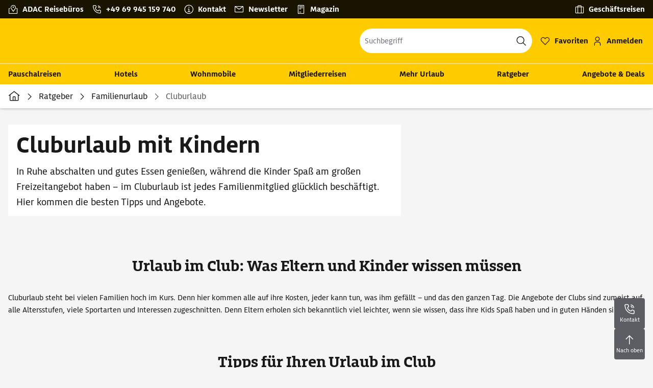

--- FILE ---
content_type: text/html; charset=utf-8
request_url: https://www.adacreisen.de/ratgeber/familienurlaub/cluburlaub
body_size: 139857
content:
<!DOCTYPE html><html lang="de-de"><head><meta charSet="utf-8" data-next-head=""/><title data-next-head="">Cluburlaub mit der Familie | ADAC Reisen</title><link rel="prefetch" href="/api/tokens" as="fetch" data-next-head=""/><meta name="description" content="Sonne, Meer &amp;amp; Spaß für die ganze Familie ✓ Die besten Ziele inkl. Kinderbetreuung für Ihren Cluburlaub mit Kindern » Stöbern Sie in unserem Ratgeber!" data-next-head=""/><meta name="robots" content="index,follow" data-next-head=""/><link rel="canonical" href="https://www.adacreisen.de/ratgeber/familienurlaub/cluburlaub" data-next-head=""/><meta property="og:title" content="Cluburlaub mit der Familie | ADAC Reisen" data-next-head=""/><meta property="og:description" content="Sonne, Meer &amp;amp; Spaß für die ganze Familie ✓ Die besten Ziele inkl. Kinderbetreuung für Ihren Cluburlaub mit Kindern » Stöbern Sie in unserem Ratgeber!" data-next-head=""/><meta name="google-site-verification" content="uE81eUjhx1hIuW0xtoWbijMUd26U8HZlPkGD3snFoYo" data-next-head=""/><meta name="google-site-verification" content="HkxFM6zZ2oBJifGRbp1Gwfu0k43zZUA9Kdsx1CYOlCo" data-next-head=""/><meta name="viewport" content="width=device-width, initial-scale=1, shrink-to-fit=no" data-next-head=""/><link rel="apple-touch-icon" sizes="180x180" href="/_next/static/media/apple-touch-icon.8420c14e.png?v=1" data-next-head=""/><link rel="icon" type="image/png" sizes="32x32" href="/_next/static/media/favicon-32x32.96660567.png?v=1" data-next-head=""/><link rel="icon" type="image/png" sizes="16x16" href="/_next/static/media/favicon-16x16.158c4fbf.png?v=1" data-next-head=""/><link rel="manifest" href="/_next/static/media/site.f9f21679.webmanifest?v=1" data-next-head=""/><link rel="mask-icon" href="/_next/static/media/safari-pinned-tab.b195ecd9.svg?v=1" color="#e3001f" data-next-head=""/><link rel="shortcut icon" href="/_next/static/media/favicon.8d5a4b29.ico?v=1" data-next-head=""/><meta name="apple-mobile-web-app-title" content="ADAC Reisen" data-next-head=""/><meta name="application-name" content="ADAC Reisen" data-next-head=""/><meta name="msapplication-TileColor" content="#ffffff" data-next-head=""/><meta name="msapplication-config" content="/_next/static/media/browserconfig.9de4f05f.xml?v=1" data-next-head=""/><meta name="theme-color" content="#FC0" data-next-head=""/><meta property="og:image" content="/_next/static/media/apple-touch-icon.8420c14e.png?v=1" data-next-head=""/><meta name="facebook-domain-verification" content="xknxb70o7hxhmpc6svjvvv7c8c89td" data-next-head=""/><link data-next-font="" rel="preconnect" href="/" crossorigin="anonymous"/><link rel="preload" href="/_next/static/css/1df8f8b0a86e7339.css" as="style"/><link rel="stylesheet" href="/_next/static/css/1df8f8b0a86e7339.css" data-n-g=""/><link rel="preload" href="/_next/static/css/6c6878dcdb85c3d8.css" as="style"/><link rel="stylesheet" href="/_next/static/css/6c6878dcdb85c3d8.css" data-n-p=""/><link rel="preload" href="/_next/static/css/8907020662f784ad.css" as="style"/><link rel="stylesheet" href="/_next/static/css/8907020662f784ad.css"/><link rel="preload" href="/_next/static/css/652e64d4a6982e96.css" as="style"/><link rel="stylesheet" href="/_next/static/css/652e64d4a6982e96.css"/><link rel="preload" href="/_next/static/css/d925fcfa69d683a0.css" as="style"/><link rel="stylesheet" href="/_next/static/css/d925fcfa69d683a0.css"/><link rel="preload" href="/_next/static/css/ef46db3751d8e999.css" as="style"/><link rel="stylesheet" href="/_next/static/css/ef46db3751d8e999.css"/><link rel="preload" href="/_next/static/css/c82846efa7041029.css" as="style"/><link rel="stylesheet" href="/_next/static/css/c82846efa7041029.css"/><link rel="preload" href="/_next/static/css/514e6a909abf9d26.css" as="style"/><link rel="stylesheet" href="/_next/static/css/514e6a909abf9d26.css"/><link rel="preload" href="/_next/static/css/813b78357bad4c55.css" as="style"/><link rel="stylesheet" href="/_next/static/css/813b78357bad4c55.css"/><link rel="preload" href="/_next/static/css/1811d8c62ee9b2ca.css" as="style"/><link rel="stylesheet" href="/_next/static/css/1811d8c62ee9b2ca.css"/><link rel="preload" href="/_next/static/css/a4ed23fa5c03cba4.css" as="style"/><link rel="stylesheet" href="/_next/static/css/a4ed23fa5c03cba4.css"/><link rel="preload" href="/_next/static/css/73f7877d38fadb27.css" as="style"/><link rel="stylesheet" href="/_next/static/css/73f7877d38fadb27.css"/><link rel="preload" href="/_next/static/css/5229a78b6fa3b48d.css" as="style"/><link rel="stylesheet" href="/_next/static/css/5229a78b6fa3b48d.css"/><link rel="preload" href="/_next/static/css/562467ac9dd46ed3.css" as="style"/><link rel="stylesheet" href="/_next/static/css/562467ac9dd46ed3.css"/><link rel="preload" href="/_next/static/css/2d85cc7e01d3cf95.css" as="style"/><link rel="stylesheet" href="/_next/static/css/2d85cc7e01d3cf95.css"/><link rel="preload" href="/_next/static/css/b5ed34d1696da547.css" as="style"/><link rel="stylesheet" href="/_next/static/css/b5ed34d1696da547.css"/><link rel="preload" href="/_next/static/css/66f7e1cbf840652b.css" as="style"/><link rel="stylesheet" href="/_next/static/css/66f7e1cbf840652b.css"/><link rel="preload" href="/_next/static/css/606b732e9b48e58c.css" as="style"/><link rel="stylesheet" href="/_next/static/css/606b732e9b48e58c.css"/><link rel="preload" href="/_next/static/css/90de91c7d038b635.css" as="style"/><link rel="stylesheet" href="/_next/static/css/90de91c7d038b635.css"/><link rel="preload" href="/_next/static/css/f57b0bf7dab765b4.css" as="style"/><link rel="stylesheet" href="/_next/static/css/f57b0bf7dab765b4.css"/><link rel="preload" href="/_next/static/css/1959c267c12ff7d2.css" as="style"/><link rel="stylesheet" href="/_next/static/css/1959c267c12ff7d2.css"/><link rel="preload" href="/_next/static/css/91285e1ce34f57e8.css" as="style"/><link rel="stylesheet" href="/_next/static/css/91285e1ce34f57e8.css"/><link rel="preload" href="/_next/static/css/c2065337e13b10bf.css" as="style"/><link rel="stylesheet" href="/_next/static/css/c2065337e13b10bf.css"/><link rel="preload" href="/_next/static/css/e0f28b5d4ff5d039.css" as="style"/><link rel="stylesheet" href="/_next/static/css/e0f28b5d4ff5d039.css"/><link rel="preload" href="/_next/static/css/9b03139c151f97ac.css" as="style"/><link rel="stylesheet" href="/_next/static/css/9b03139c151f97ac.css"/><link rel="preload" href="/_next/static/css/e63734fdd348b34c.css" as="style"/><link rel="stylesheet" href="/_next/static/css/e63734fdd348b34c.css"/><link rel="preload" href="/_next/static/css/f6f624a7f5aed2c5.css" as="style"/><link rel="stylesheet" href="/_next/static/css/f6f624a7f5aed2c5.css"/><link rel="preload" href="/_next/static/css/ceae5e0416259b01.css" as="style"/><link rel="stylesheet" href="/_next/static/css/ceae5e0416259b01.css"/><link rel="preload" href="/_next/static/css/d8995091818c55dd.css" as="style"/><link rel="stylesheet" href="/_next/static/css/d8995091818c55dd.css"/><link rel="preload" href="/_next/static/css/105c683329ada8ce.css" as="style"/><link rel="stylesheet" href="/_next/static/css/105c683329ada8ce.css"/><link rel="preload" href="/_next/static/css/7ad67e166ba0198f.css" as="style"/><link rel="stylesheet" href="/_next/static/css/7ad67e166ba0198f.css"/><link rel="preload" href="/_next/static/css/5a28654c88606dac.css" as="style"/><link rel="stylesheet" href="/_next/static/css/5a28654c88606dac.css"/><link rel="preload" href="/_next/static/css/4de8add47bcd41de.css" as="style"/><link rel="stylesheet" href="/_next/static/css/4de8add47bcd41de.css"/><noscript data-n-css=""></noscript><script defer="" nomodule="" src="/_next/static/chunks/polyfills-42372ed130431b0a.js"></script><script defer="" src="/_next/static/chunks/5747-02db9f3b2d9bcb96.js"></script><script defer="" src="/_next/static/chunks/1335.f4f05b2c4914c512.js"></script><script defer="" src="/_next/static/chunks/i18n-de.21c48a4799cc6e01.js"></script><script defer="" src="/_next/static/chunks/5095.0902e7e259294cee.js"></script><script defer="" src="/_next/static/chunks/878-3ba2bcd89e9f2769.js"></script><script defer="" src="/_next/static/chunks/6694-926c1077c0869ece.js"></script><script defer="" src="/_next/static/chunks/6262-85c32723dc633d9f.js"></script><script defer="" src="/_next/static/chunks/9077-57bb43e6ddb8870a.js"></script><script defer="" src="/_next/static/chunks/5386-48fcaf4d0ae1dafc.js"></script><script defer="" src="/_next/static/chunks/9072-27e73fa475425261.js"></script><script defer="" src="/_next/static/chunks/5642-7b4cc5b48958ad40.js"></script><script defer="" src="/_next/static/chunks/4059-552fe9a6dd336a29.js"></script><script defer="" src="/_next/static/chunks/7763-ea44e1aa04870004.js"></script><script defer="" src="/_next/static/chunks/2304-fc7666200039dfc7.js"></script><script defer="" src="/_next/static/chunks/1886.5e43fade1e779d4b.js"></script><script defer="" src="/_next/static/chunks/3337-7d9ed86f9b77c22a.js"></script><script defer="" src="/_next/static/chunks/5966.aa10d23f96cfb30d.js"></script><script defer="" src="/_next/static/chunks/2460-0274dbca44365eb6.js"></script><script defer="" src="/_next/static/chunks/2994.f5a2966f57398746.js"></script><script defer="" src="/_next/static/chunks/4644.01b81a88026ce99f.js"></script><script defer="" src="/_next/static/chunks/9325-035d0e490a76fc5a.js"></script><script defer="" src="/_next/static/chunks/8047.2bb3d22223619c8c.js"></script><script defer="" src="/_next/static/chunks/7787.ae23daa3acf00fc9.js"></script><script defer="" src="/_next/static/chunks/2323-acd39d2ed3ba19c1.js"></script><script defer="" src="/_next/static/chunks/9075.c305a859d9defbeb.js"></script><script defer="" src="/_next/static/chunks/5067.2866ae665fa251b2.js"></script><script defer="" src="/_next/static/chunks/9406.6ca55204cdf43ceb.js"></script><script defer="" src="/_next/static/chunks/3039.be90075ca041c793.js"></script><script defer="" src="/_next/static/chunks/794.27ca37f144f1817a.js"></script><script defer="" src="/_next/static/chunks/952.c5ddeb6ce61c5734.js"></script><script defer="" src="/_next/static/chunks/5388.15e67ed9c84713e7.js"></script><script defer="" src="/_next/static/chunks/9213.e83c6c2ed1380672.js"></script><script defer="" src="/_next/static/chunks/4671.ffb29bed6e1b369f.js"></script><script defer="" src="/_next/static/chunks/3691.be590ebaed402e72.js"></script><script defer="" src="/_next/static/chunks/863-0b0f524faa46e84a.js"></script><script defer="" src="/_next/static/chunks/9557.74602bdf3bdb70ad.js"></script><script defer="" src="/_next/static/chunks/1958.8cad4fe1b9070434.js"></script><script defer="" src="/_next/static/chunks/739.e041042c3c31164e.js"></script><script defer="" src="/_next/static/chunks/1141.58864c760a032104.js"></script><script defer="" src="/_next/static/chunks/7684.eee24ed46ea3da67.js"></script><script defer="" src="/_next/static/chunks/9358.704797b6c8a9f893.js"></script><script defer="" src="/_next/static/chunks/9843.eba08caa08f7fe20.js"></script><script defer="" src="/_next/static/chunks/613.f5a2966f57398746.js"></script><script defer="" src="/_next/static/chunks/9225.1dbb1ee39564cdf1.js"></script><script defer="" src="/_next/static/chunks/7000.81f7d908b05df113.js"></script><script src="/_next/static/chunks/webpack-962bdc30ba2e22bc.js" defer=""></script><script src="/_next/static/chunks/framework-07fa53d196621428.js" defer=""></script><script src="/_next/static/chunks/main-306166d6774b5d47.js" defer=""></script><script src="/_next/static/chunks/pages/_app-92a6b7ea04db5a4a.js" defer=""></script><script src="/_next/static/chunks/pages/%5Bdevice%5D/%5Btenant%5D/%5B%5B...path%5D%5D-871a7f1acd96a108.js" defer=""></script><script src="/_next/static/qd5dkqYsNleitQ-YIaRzZ/_buildManifest.js" defer=""></script><script src="/_next/static/qd5dkqYsNleitQ-YIaRzZ/_ssgManifest.js" defer=""></script></head><body><div id="__next"><noscript><style type="text/css">
          img[data-cmp-lazy-image] {
            opacity: 1 !important;
          }
        </style></noscript><div class="Application_container__CkwxD"><div class=""><div><div class="Header"><div><header class="Header_root__GGv73"><div class="Header_topNav__NV83t"><div class="Grid_containerFluidLg__zRTdk"><div class="Header_topLinks__MamK1"><a class="Header_contactLink__2CFFH Header_buroLink__IbzBs" aria-label="ADAC Reisebüros" href="https://www.adacreisen.de/adac-reisebueros"><span class="Header_contactLinkLabel__BxexJ">ADAC Reisebüros</span></a><a class="Header_contactLink__2CFFH Header_contactLink__2CFFH" href="tel:+4969945159740" aria-label="Kontakttelefon: +49 69 945 159 740"><span class="Header_contactLinkLabel__BxexJ" role="button" tabindex="0" data-base-ui-click-trigger="" id="base-ui-:Rq5otm:">+49 69 945 159 740</span></a><a class="Header_contactLink__2CFFH Header_serviceLink__A1YgS" aria-label="Kontakt" href="https://www.adacreisen.de/kontakt"><span class="Header_contactLinkLabel__BxexJ">Kontakt</span></a><a class="Header_contactLink__2CFFH Header_newsletterLink__3YVHv" aria-label="Newsletter" href="https://www.adacreisen.de/newsletter"><span class="Header_contactLinkLabel__BxexJ">Newsletter</span></a><a class="Header_contactLink__2CFFH Header_magazineLink__OhUdi" aria-label="Magazin" href="https://www.adacreisen.de/magazin"><span class="Header_contactLinkLabel__BxexJ">Magazin</span></a><a class="Header_contactLink__2CFFH Header_businessLink__LONOy" aria-label="Geschäftsreisen" href="https://www.adacreisen.de/tms"><span class="Header_contactLinkLabel__BxexJ">Geschäftsreisen</span></a></div></div></div><div class="Header_top__ui0P4"><div class="Header_container__Tf41j Grid_containerFluidLg__zRTdk"><a class="Logo_root__CHViX Header_logo__L4o_T Logo_hasBacklink__RZvFf" aria-label="Zur Startseite von ADAC Reisen" href="https://www.adacreisen.de/"><span class="Logo_arrow__b5mHs icon-arrow-left"></span><span class="LogoInlineSVG_root__UTfgr"><span class="LogoInlineSVG_img__FV1P3"></span></span></a><div class="Header_navWrap__xQ69Z"><a class="FavoritesIcon_root__qozVL Header_favorites__0cAhI FavoritesIcon_is-0__FF3fs FavoritesIcon_indicatorPosition-left__dICwV" href="https://www.adacreisen.de/favorites"><span class="FavoritesIcon_indicator__hiVYi Header_favorites--indicator__9_mLk">0</span><div class="Button_root__PfW0G Header_favorites--button__Vhz_5 Button_link__99QS3 Button_sm__ugHwv Button_has-icon___8nbj"><span class="Button_icon__x31Nw FavoritesIcon_button--icon__we_MI Header_favorites--button--icon__jmG6V icon-heart-outlines" aria-hidden="true"></span><span class="Button_label___b9zT"><span class="FavoritesIcon_label__cPTUS">Favoriten</span><span class="FavoritesIcon_indicatorInside__LhxRy">0</span></span></div></a><div class="Header_login__idyBP"><button type="button" class="Button_root__PfW0G Header_login--trigger__cXsd9 Button_link__99QS3 Button_sm__ugHwv Button_has-icon___8nbj"><span class="Button_icon__x31Nw Header_login--trigger--icon__eG1Lm icon-adult" aria-hidden="true"></span><span class="Button_label___b9zT Header_login--trigger--label__RqUKL">Anmelden</span></button></div><div class="Header_searchContainer__pdpJO"><div class="Search_root__1vXv5 Header_search__wqelb" role="search"><div><div class="Select_root__VwIYT Search_search--select__VGGvA"><div class="Select_root__VwIYT Search_search--select__VGGvA"><style data-emotion="css 7pg0cj-a11yText">.css-7pg0cj-a11yText{z-index:9999;border:0;clip:rect(1px, 1px, 1px, 1px);height:1px;width:1px;position:absolute;overflow:hidden;padding:0;white-space:nowrap;}</style><span id="react-select-:R2r9otm:-live-region" class="css-7pg0cj-a11yText"></span><style data-emotion="css 7pg0cj-a11yText">.css-7pg0cj-a11yText{z-index:9999;border:0;clip:rect(1px, 1px, 1px, 1px);height:1px;width:1px;position:absolute;overflow:hidden;padding:0;white-space:nowrap;}</style><span aria-live="polite" aria-atomic="false" aria-relevant="additions text" role="log" class="css-7pg0cj-a11yText"></span><div class="Select_control__H_Rrz Search_search--select--control__gVWqe"><span class="Select_control--icon__lWcJg Search_search--select--control--icon__jirav icon-search"></span><div class="Select_valueContainer__lhlo1"><div class="Select_placeholder__v1TJd Search_search--select--placeholder__BPTcW" id="react-select-:R2r9otm:-placeholder">Suchbegriff</div><style data-emotion="css 19bb58m">.css-19bb58m{visibility:visible;-webkit-flex:1 1 auto;-ms-flex:1 1 auto;flex:1 1 auto;display:inline-grid;grid-area:1/1/2/3;grid-template-columns:0 min-content;margin:2px;padding-bottom:2px;padding-top:2px;color:hsl(0, 0%, 20%);box-sizing:border-box;}.css-19bb58m:after{content:attr(data-value) " ";visibility:hidden;white-space:pre;grid-area:1/2;font:inherit;min-width:2px;border:0;margin:0;outline:0;padding:0;}</style><div class="Select_input__WeYM_ Search_search--select--input__TXF_c css-19bb58m" data-value=""><input class="" style="label:input;color:inherit;background:0;opacity:1;width:100%;grid-area:1 / 2;font:inherit;min-width:2px;border:0;margin:0;outline:0;padding:0" aria-label="Seitenweite Suche" aria-describedby="react-select-:R2r9otm:-placeholder" autoCapitalize="none" autoComplete="off" autoCorrect="off" id="react-select-:R2r9otm:-input" spellcheck="false" tabindex="0" type="text" aria-autocomplete="list" aria-expanded="false" aria-haspopup="true" role="combobox" aria-activedescendant="" value=""/></div></div><div class="Select_indicatorsContainer__ZWJet"><span class="Select_indicatorSeparator___g8dM Select_indicatorSeparator--is-hidden__AEVz4"></span><div aria-hidden="true" class="Select_dropdownIndicator--is-hidden__RI_Xr Select_dropdownIndicator__s2_KP Search_search--select--dropdownIndicator__zbONs"><span class="Select_dropdownIndicator--icon__W0M9E"></span></div></div></div></div></div></div></div></div></div></div></div><div class="Header_nav__Rjx7F"><div class="Grid_containerFluidLg__zRTdk"><div class="Header_navContainer__dc8aJ"><div class="Header_cmsWrapper__Ao2M0"><div class="HeaderNavigation"><div><div style="visibility:hidden;width:0;height:0"></div><nav aria-label="Hauptmenü"><ul class="HeaderNavigation_list__OJboC"><li class="HeaderNavigation_item__0gSdI"><a class="HeaderNavigation_itemLink__gyf6Q" href="https://www.adacreisen.de/urlaub">Pauschalreisen</a></li><li class="HeaderNavigation_item__0gSdI"><a class="HeaderNavigation_itemLink__gyf6Q" href="https://www.adacreisen.de/hotel">Hotels</a></li><li class="HeaderNavigation_item__0gSdI"><a class="HeaderNavigation_itemLink__gyf6Q" href="https://www.adacreisen.de/autos-wohnmobile/wohnmobile">Wohnmobile</a></li><li class="HeaderNavigation_item__0gSdI"><a class="HeaderNavigation_itemLink__gyf6Q" href="https://www.adacreisen.de/mitgliederreisen">Mitgliederreisen</a></li><li class="HeaderNavigation_item__0gSdI"><a class="HeaderNavigation_itemLink__gyf6Q" href="https://www.adacreisen.de/mehr-urlaub">Mehr Urlaub</a><div class="HeaderNavigation_popup__8donI"><div class="Grid_containerFluidLg__zRTdk"><div class="HeaderNavigation_section__8Kaiw"><div class="HeaderNavigation_subSection__Vu4JU"></div><div class="HeaderNavigation_columns__jJ2z5"><ul class="HeaderNavigation_column__lNKQ8"><li class="HeaderNavigation_subItem__MNKQE"><a class="HeaderNavigation_subLink__lwcZF" href="https://www.adacreisen.de/mehr-urlaub/ferienwohnung"><span class="HeaderNavigation_subLinkIcon__9kkPI icon-chevron-right"></span>Ferienwohnungen &amp; Ferienhäuser</a></li><li class="HeaderNavigation_subItem__MNKQE"><a class="HeaderNavigation_subLink__lwcZF" href="https://www.adacreisen.de/mehr-urlaub/hausboote"><span class="HeaderNavigation_subLinkIcon__9kkPI icon-chevron-right"></span>Hausboote</a></li><li class="HeaderNavigation_subItem__MNKQE"><a class="HeaderNavigation_subLink__lwcZF" href="https://www.adacreisen.de/mitgliederreisen/mgr-bahnreisen"><span class="HeaderNavigation_subLinkIcon__9kkPI icon-chevron-right"></span>Bahnreisen</a></li></ul><ul class="HeaderNavigation_column__lNKQ8"><li class="HeaderNavigation_subItem__MNKQE"><a class="HeaderNavigation_subLink__lwcZF" href="https://www.adacreisen.de/mehr-urlaub/mobilheime"><span class="HeaderNavigation_subLinkIcon__9kkPI icon-chevron-right"></span>Mobilheime &amp; Appartements</a></li><li class="HeaderNavigation_subItem__MNKQE"><a class="HeaderNavigation_subLink__lwcZF" href="https://www.adacreisen.de/mehr-urlaub/e-bike-reisen"><span class="HeaderNavigation_subLinkIcon__9kkPI icon-chevron-right"></span>E-Bike Reisen</a></li><li class="HeaderNavigation_subItem__MNKQE"><a class="HeaderNavigation_subLink__lwcZF" href="https://www.adacreisen.de/mehr-urlaub/marathonreisen"><span class="HeaderNavigation_subLinkIcon__9kkPI icon-chevron-right"></span>Marathonreisen</a></li></ul><ul class="HeaderNavigation_column__lNKQ8"><li class="HeaderNavigation_subItem__MNKQE"><a class="HeaderNavigation_subLink__lwcZF" href="https://www.adacreisen.de/mehr-urlaub/mietwagen?searchmask.tab=RENTAL_CAR"><span class="HeaderNavigation_subLinkIcon__9kkPI icon-chevron-right"></span>Mietwagen</a></li><li class="HeaderNavigation_subItem__MNKQE"><a class="HeaderNavigation_subLink__lwcZF" href="https://www.adacreisen.de/mehr-urlaub/faehren"><span class="HeaderNavigation_subLinkIcon__9kkPI icon-chevron-right"></span>Fähren</a></li></ul><ul class="HeaderNavigation_column__lNKQ8"><li class="HeaderNavigation_subItem__MNKQE"><a class="HeaderNavigation_subLink__lwcZF" href="https://fluege.adacreisen.de/?agent=adacreisen" target="_blank" rel="nofollow noopener noreferrer"><span class="HeaderNavigation_subLinkIcon__9kkPI icon-chevron-right"></span>Flüge</a></li><li class="HeaderNavigation_subItem__MNKQE"><a class="HeaderNavigation_subLink__lwcZF" href="https://www.adacreisen.de/mehr-urlaub/kreuzfahrt"><span class="HeaderNavigation_subLinkIcon__9kkPI icon-chevron-right"></span>Kreuzfahrten</a></li></ul></div></div></div></div></li><li class="HeaderNavigation_item__0gSdI"><a class="HeaderNavigation_itemLink__gyf6Q" href="https://www.adacreisen.de/ratgeber">Ratgeber</a><div class="HeaderNavigation_popup__8donI"><div class="Grid_containerFluidLg__zRTdk"><div class="HeaderNavigation_section__8Kaiw"><div class="HeaderNavigation_subSection__Vu4JU"></div><div class="HeaderNavigation_columns__jJ2z5"><ul class="HeaderNavigation_column__lNKQ8"><li class="HeaderNavigation_subItem__MNKQE"><a class="HeaderNavigation_subLink__lwcZF" href="https://www.adacreisen.de/ratgeber/camper"><span class="HeaderNavigation_subLinkIcon__9kkPI icon-chevron-right"></span>Camper</a></li><li class="HeaderNavigation_subItem__MNKQE"><a class="HeaderNavigation_subLink__lwcZF" href="https://www.adacreisen.de/ratgeber/balearen"><span class="HeaderNavigation_subLinkIcon__9kkPI icon-chevron-right"></span>Balearen</a></li><li class="HeaderNavigation_subItem__MNKQE"><a class="HeaderNavigation_subLink__lwcZF" href="https://www.adacreisen.de/ratgeber/kanaren"><span class="HeaderNavigation_subLinkIcon__9kkPI icon-chevron-right"></span>Kanaren</a></li><li class="HeaderNavigation_subItem__MNKQE"><a class="HeaderNavigation_subLink__lwcZF" href="https://www.adacreisen.de/ratgeber/spanisches-festland"><span class="HeaderNavigation_subLinkIcon__9kkPI icon-chevron-right"></span>Spanisches Festland</a></li></ul><ul class="HeaderNavigation_column__lNKQ8"><li class="HeaderNavigation_subItem__MNKQE"><a class="HeaderNavigation_subLink__lwcZF" href="https://www.adacreisen.de/ratgeber/tuerkei"><span class="HeaderNavigation_subLinkIcon__9kkPI icon-chevron-right"></span>Türkei</a></li><li class="HeaderNavigation_subItem__MNKQE"><a class="HeaderNavigation_subLink__lwcZF" href="https://www.adacreisen.de/ratgeber/griechenland"><span class="HeaderNavigation_subLinkIcon__9kkPI icon-chevron-right"></span>Griechenland</a></li><li class="HeaderNavigation_subItem__MNKQE"><a class="HeaderNavigation_subLink__lwcZF" href="https://www.adacreisen.de/ratgeber/aegypten"><span class="HeaderNavigation_subLinkIcon__9kkPI icon-chevron-right"></span>Ägypten</a></li><li class="HeaderNavigation_subItem__MNKQE"><a class="HeaderNavigation_subLink__lwcZF" href="https://www.adacreisen.de/ratgeber/kanada"><span class="HeaderNavigation_subLinkIcon__9kkPI icon-chevron-right"></span>Kanada</a></li></ul><ul class="HeaderNavigation_column__lNKQ8"><li class="HeaderNavigation_subItem__MNKQE"><a class="HeaderNavigation_subLink__lwcZF" href="https://www.adacreisen.de/ratgeber/kanada"><span class="HeaderNavigation_subLinkIcon__9kkPI icon-chevron-right"></span>Kanada</a></li><li class="HeaderNavigation_subItem__MNKQE"><a class="HeaderNavigation_subLink__lwcZF" href="https://www.adacreisen.de/ratgeber/australien"><span class="HeaderNavigation_subLinkIcon__9kkPI icon-chevron-right"></span>Australien</a></li><li class="HeaderNavigation_subItem__MNKQE"><a class="HeaderNavigation_subLink__lwcZF" href="https://www.adacreisen.de/ratgeber/neuseeland"><span class="HeaderNavigation_subLinkIcon__9kkPI icon-chevron-right"></span>Neuseeland</a></li><li class="HeaderNavigation_subItem__MNKQE"><a class="HeaderNavigation_subLink__lwcZF" href="https://www.adacreisen.de/ratgeber/thailand"><span class="HeaderNavigation_subLinkIcon__9kkPI icon-chevron-right"></span>Thailand</a></li></ul><ul class="HeaderNavigation_column__lNKQ8"><li class="HeaderNavigation_subItem__MNKQE"><a class="HeaderNavigation_subLink__lwcZF" href="https://www.adacreisen.de/ratgeber/eigene-anreise"><span class="HeaderNavigation_subLinkIcon__9kkPI icon-chevron-right"></span>Eigene Anreise</a></li><li class="HeaderNavigation_subItem__MNKQE"><a class="HeaderNavigation_subLink__lwcZF" href="https://www.adacreisen.de/ratgeber/familienurlaub"><span class="HeaderNavigation_subLinkIcon__9kkPI icon-chevron-right"></span>Familienurlaub</a></li><li class="HeaderNavigation_subItem__MNKQE"><a class="HeaderNavigation_subLink__lwcZF" href="https://www.adacreisen.de/ratgeber/staedtereisen"><span class="HeaderNavigation_subLinkIcon__9kkPI icon-chevron-right"></span>Städtereisen</a></li><li class="HeaderNavigation_subItem__MNKQE"><a class="HeaderNavigation_subLink__lwcZF" href="https://www.adacreisen.de/ratgeber/kurzurlaub"><span class="HeaderNavigation_subLinkIcon__9kkPI icon-chevron-right"></span>Kurzurlaub</a></li></ul></div></div></div></div></li><li class="HeaderNavigation_item__0gSdI"><a class="HeaderNavigation_itemLink__gyf6Q" href="https://www.adacreisen.de/aktuelle-angebote">Angebote &amp; Deals</a><div class="HeaderNavigation_popup__8donI"><div class="Grid_containerFluidLg__zRTdk"><div class="HeaderNavigation_section__8Kaiw"><div class="HeaderNavigation_subSection__Vu4JU"></div><div class="HeaderNavigation_columns__jJ2z5"><ul class="HeaderNavigation_column__lNKQ8"><li class="HeaderNavigation_subItem__MNKQE"><a class="HeaderNavigation_subLink__lwcZF" href="https://www.adacreisen.de/ratgeber/australien/victoria"><span class="HeaderNavigation_subLinkIcon__9kkPI icon-chevron-right"></span>Australien - Victoria</a></li><li class="HeaderNavigation_subItem__MNKQE"><a class="HeaderNavigation_subLink__lwcZF" href="https://www.adacreisen.de/ratgeber/usa/roadtrips?campers.c=United+States" target="_blank" rel="nofollow noopener noreferrer"><span class="HeaderNavigation_subLinkIcon__9kkPI icon-chevron-right"></span>Roadtrips durch die USA</a></li><li class="HeaderNavigation_subItem__MNKQE"><a class="HeaderNavigation_subLink__lwcZF" href="https://www.adacreisen.de/urlaub/fruehbucher-deals-fernreisen"><span class="HeaderNavigation_subLinkIcon__9kkPI icon-chevron-right"></span>Fernreise Deals </a></li></ul><ul class="HeaderNavigation_column__lNKQ8"><li class="HeaderNavigation_subItem__MNKQE"><a class="HeaderNavigation_subLink__lwcZF" href="https://www.adacreisen.de/aktuelle-angebote/irland-entdecken"><span class="HeaderNavigation_subLinkIcon__9kkPI icon-chevron-right"></span>Irland erkunden</a></li><li class="HeaderNavigation_subItem__MNKQE"><a class="HeaderNavigation_subLink__lwcZF" href="https://www.adacreisen.de/ratgeber/kanada"><span class="HeaderNavigation_subLinkIcon__9kkPI icon-chevron-right"></span>Kanada entdecken</a></li></ul><ul class="HeaderNavigation_column__lNKQ8"><li class="HeaderNavigation_subItem__MNKQE"><a class="HeaderNavigation_subLink__lwcZF" href="https://www.adacreisen.de/autos-wohnmobile/wohnmobile/fruehbucher"><span class="HeaderNavigation_subLinkIcon__9kkPI icon-chevron-right"></span>Camper Frühbucher-Angebote</a></li><li class="HeaderNavigation_subItem__MNKQE"><a class="HeaderNavigation_subLink__lwcZF" href="https://www.adacreisen.de/aktuelle-angebote/bestseller"><span class="HeaderNavigation_subLinkIcon__9kkPI icon-chevron-right"></span>Bestseller</a></li></ul><ul class="HeaderNavigation_column__lNKQ8"><li class="HeaderNavigation_subItem__MNKQE"><a class="HeaderNavigation_subLink__lwcZF" href="https://www.adacreisen.de/ratgeber/karibik/dominikanische-republik"><span class="HeaderNavigation_subLinkIcon__9kkPI icon-chevron-right"></span>Dominikanische Republik erleben</a></li><li class="HeaderNavigation_subItem__MNKQE"><a class="HeaderNavigation_subLink__lwcZF" href="https://www.adacreisen.de/aktuelle-angebote/reisewelten"><span class="HeaderNavigation_subLinkIcon__9kkPI icon-chevron-right"></span>Reise-Highlights für Entdecker</a></li></ul></div></div></div></div></li></ul></nav></div></div></div></div></div></div></header><div class="Breadcrumbs_root__O4BY4"><div class="Grid_containerFluidLg__zRTdk"><ul class="Breadcrumbs_list__LJSue"><li class="Breadcrumbs_item__SPOIC"><a class="Breadcrumbs_link___lxAf" title="Startseite" href="https://www.adacreisen.de/"><span class="Breadcrumbs_home__0yp2F"></span></a></li><li class="Breadcrumbs_item__SPOIC"><a class="Breadcrumbs_link___lxAf" title="Ratgeber" href="https://www.adacreisen.de/ratgeber?host=adacreisen">Ratgeber</a></li><li class="Breadcrumbs_item__SPOIC"><a class="Breadcrumbs_link___lxAf" title="Familienurlaub" href="https://www.adacreisen.de/ratgeber/familienurlaub?host=adacreisen">Familienurlaub</a></li><li class="Breadcrumbs_item__SPOIC"><span class="Breadcrumbs_current__MgICi">Cluburlaub</span></li></ul><div><script type="application/ld+json">{"@context":"http://schema.org","@type":"BreadcrumbList","itemListElement":[{"@type":"ListItem","position":1,"name":"Startseite","item":"https://www.adacreisen.de/"},{"@type":"ListItem","position":2,"name":"Ratgeber","item":"https://www.adacreisen.de/ratgeber?host=adacreisen"},{"@type":"ListItem","position":3,"name":"Familienurlaub","item":"https://www.adacreisen.de/ratgeber/familienurlaub?host=adacreisen"},{"@type":"ListItem","position":4,"name":"Cluburlaub","item":null}]}</script></div></div></div></div></div></div></div><main><div><div class="StaticHeroTeaser_root__LB_YP"><div class="CopyrightImage_root__BUmFX ProductPicture_image__AJrv4 CopyrightImage_isAbsolute__O0N35"><span class="LazyImage_imageWrapper__MctmV StaticHeroTeaser_imageWrapper__acrRk"><img class="LazyImage_imageElement__xdVwq ProductPicture_image--image___kalD" srcSet="https://images.adacreisen.de/J-m0svNxLdjl-2dwung8NR2LmII=/1920x330/adac-freshms-prod.fra1.digitaloceanspaces.com%2Fquickstart%2Fadacreisen%2Fratgeber%2Ffamilienurlaub%2Fcluburlaub%2F001_4_Cluburlaub_1_Kinderbetreuung_Schwimmen_iStock-490285332.jpg 1200w,https://images.adacreisen.de/R0bi3fItw_GABr-VvBmjJfzrAOA=/3840x660/adac-freshms-prod.fra1.digitaloceanspaces.com%2Fquickstart%2Fadacreisen%2Fratgeber%2Ffamilienurlaub%2Fcluburlaub%2F001_4_Cluburlaub_1_Kinderbetreuung_Schwimmen_iStock-490285332.jpg 2400w,https://images.adacreisen.de/rvdXl-OsfL-4LpOXEA-xfwj5RtA=/1200x330/adac-freshms-prod.fra1.digitaloceanspaces.com%2Fquickstart%2Fadacreisen%2Fratgeber%2Ffamilienurlaub%2Fcluburlaub%2F001_4_Cluburlaub_1_Kinderbetreuung_Schwimmen_iStock-490285332.jpg 990w,https://images.adacreisen.de/vrGekvykTTroaBKWEif7j6b35Dk=/2400x660/adac-freshms-prod.fra1.digitaloceanspaces.com%2Fquickstart%2Fadacreisen%2Fratgeber%2Ffamilienurlaub%2Fcluburlaub%2F001_4_Cluburlaub_1_Kinderbetreuung_Schwimmen_iStock-490285332.jpg 1980w,https://images.adacreisen.de/DS9NTSyaO39W_p7dXR0_WsqUVjI=/990x297/adac-freshms-prod.fra1.digitaloceanspaces.com%2Fquickstart%2Fadacreisen%2Fratgeber%2Ffamilienurlaub%2Fcluburlaub%2F001_4_Cluburlaub_1_Kinderbetreuung_Schwimmen_iStock-490285332.jpg 768w,https://images.adacreisen.de/ww7-l3KiIUvrzwWkE7ZdmAu2ris=/1980x594/adac-freshms-prod.fra1.digitaloceanspaces.com%2Fquickstart%2Fadacreisen%2Fratgeber%2Ffamilienurlaub%2Fcluburlaub%2F001_4_Cluburlaub_1_Kinderbetreuung_Schwimmen_iStock-490285332.jpg 1536w,https://images.adacreisen.de/sn_Zn7trsd8bYOy9q-uRQccsumg=/767x250/adac-freshms-prod.fra1.digitaloceanspaces.com%2Fquickstart%2Fadacreisen%2Fratgeber%2Ffamilienurlaub%2Fcluburlaub%2F001_4_Cluburlaub_1_Kinderbetreuung_Schwimmen_iStock-490285332.jpg 420w,https://images.adacreisen.de/zD8PDqzW4gxd-cJW2gYeU-EpUaA=/1534x500/adac-freshms-prod.fra1.digitaloceanspaces.com%2Fquickstart%2Fadacreisen%2Fratgeber%2Ffamilienurlaub%2Fcluburlaub%2F001_4_Cluburlaub_1_Kinderbetreuung_Schwimmen_iStock-490285332.jpg 840w,https://images.adacreisen.de/9U5_d8UfyjVXCRcKaCX4JN5fmZk=/420x250/adac-freshms-prod.fra1.digitaloceanspaces.com%2Fquickstart%2Fadacreisen%2Fratgeber%2Ffamilienurlaub%2Fcluburlaub%2F001_4_Cluburlaub_1_Kinderbetreuung_Schwimmen_iStock-490285332.jpg 320w,https://images.adacreisen.de/e1VZZiXkg1K7paAPejzKEFo12bo=/840x500/adac-freshms-prod.fra1.digitaloceanspaces.com%2Fquickstart%2Fadacreisen%2Fratgeber%2Ffamilienurlaub%2Fcluburlaub%2F001_4_Cluburlaub_1_Kinderbetreuung_Schwimmen_iStock-490285332.jpg 640w," decoding="async" data-cmp-lazy-image="true" loading="lazy" alt="Familienurlaub Cluburlaub Pool Kinder" src="https://images.adacreisen.de/9U5_d8UfyjVXCRcKaCX4JN5fmZk=/420x250/adac-freshms-prod.fra1.digitaloceanspaces.com%2Fquickstart%2Fadacreisen%2Fratgeber%2Ffamilienurlaub%2Fcluburlaub%2F001_4_Cluburlaub_1_Kinderbetreuung_Schwimmen_iStock-490285332.jpg" sizes="(min-width: 1200px) 1200px,(min-width: 990px) 990px,(min-width: 768px) 768px,(min-width: 420px) 420px,(min-width: 320px) 320px,"/></span></div><div class="StaticHeroTeaser_content__xZtt_ AdvisorPage_heroTeaser--content__qYAf9"><div class="StaticHeroTeaser_contentContainer__hns6X Grid_containerFluidLg__zRTdk"><div class="StaticHeroTeaser_info__koi7X AdvisorPage_heroTeaser--info__o87w8"><div class="StaticHeroTeaser_subtitleWrap__Mapj8"><div class="StaticHeroTeaser_subtitle__0gFNb" data-fcse-content="true" data-fcse-content-type="text"><h1>Cluburlaub mit Kindern&nbsp;</h1>
<p>In Ruhe abschalten und gutes Essen genie&szlig;en, w&auml;hrend die Kinder Spa&szlig; am gro&szlig;en Freizeitangebot haben &ndash; im Cluburlaub ist jedes Familienmitglied gl&uuml;cklich besch&auml;ftigt. Hier kommen die besten Tipps und Angebote.</p></div></div></div></div></div></div></div><div class=""><div><div class="GridTeaserSection"><div><section class="Section_root__a5iMt GridTeaserSection_root__0RwGb"><div class="Grid_containerFluidLg__zRTdk"><h2 class="Section_title__Dul9B Section_title__CDylz">Urlaub im Club: Was Eltern und Kinder wissen müssen</h2><div><div class="GridTeaserSection_row__8ckua GridTeaserSection_is-items-top__R9x72"><div class="GridTeaserSection_gridTeaser__HEGIg GridTeaserSection_fullwidth__OQFYI FreeRichTextTeaser"><div><div style="visibility:hidden;width:0;height:0"></div><div class="FreeRichTextTeaser_root__Agr1P FreeRichTextTeaserInner" style="min-height:initial;max-height:initial"><div class="FreeRichTextTeaser_body__ZBGdG"><div class="FreeRichTextTeaser_bodyInner__uzdDu"><div class="FreeRichTextTeaser_bodyText__wQaQK" data-fcse-content="true" data-fcse-content-type="text"><p>Cluburlaub steht bei vielen Familien hoch im Kurs. Denn hier kommen alle auf ihre Kosten, jeder kann tun, was ihm gef&auml;llt &ndash; und das den ganzen Tag. Die Angebote der Clubs sind zumeist auf alle Altersstufen, viele Sportarten und Interessen zugeschnitten. Denn Eltern erholen sich bekanntlich viel leichter, wenn sie wissen, dass ihre Kids Spa&szlig; haben und in guten H&auml;nden sind.</p></div></div></div></div></div></div></div></div></div></section></div></div><div class="MasonrySection"><div><section class="Section_root__a5iMt"><div class="Grid_containerFluidLg__zRTdk"><h2 class="Section_title__Dul9B Section_title__CDylz"><span style="display:inline-block" data-fcse-content="true" data-fcse-content-type="headline-primary">Tipps für Ihren Urlaub im Club</span></h2><div><div class="MasonrySection_columns__Gx37B"><div class="MasonrySection_column__AzXQD MasonrySectionColumn"><div><div class="MasonrySectionColumn_root__fa7zh"><div class="MasonrySectionColumn_gridTeaser__LtkYQ MasonrySectionColumn_fullwidth__12zZ1 RichTextTeaser"><div><div style="visibility:hidden;width:0;height:0"></div><div class="RichTextTeaser_root__fC9NK RichTextTeaserInner" style="min-height:initial;max-height:initial"><div class="RichTextTeaser_content__UTX42"><div class="RichTextTeaser_body__cM9bX"><div class="RichTextTeaser_bodyInner__A_QJ4"><div><div class="RichTextTeaser_bodyText__I6T6g" data-fcse-content="true" data-fcse-content-type="text"><div data-module="sectiontextpicture" data-prerendered="1" data-client-should-not-rerender="0">
<div id="urlaub-azoren-flug-rundreise-amp-co" data-reactroot="">
<ul>
<li><strong>1</strong>.&nbsp;Side,&nbsp;<strong>T&uuml;rkei</strong>: Erstklassige Familienhotels direkt am flach abfallenden&nbsp;Strand,&nbsp;Ausfl&uuml;ge zu antiken St&auml;tten&nbsp;und&nbsp;ein gro&szlig;es Freizeitangebot f&uuml;r Kinder erwarten Sie in&nbsp;der&nbsp;<strong>T&uuml;rkei</strong>.</li>
<li><strong>2</strong>.&nbsp;Korfu,&nbsp;<strong>Griechenland</strong>: Die gr&uuml;ne Adria-Insel verzaubert mit&nbsp;azurblauem&nbsp;Meer und&nbsp;charmanten Altst&auml;dten.</li>
<li><strong>3</strong>.&nbsp;Goldstrand,&nbsp;<strong>Bulgarien</strong>: Wer mit Teenagern in den Urlaub f&auml;hrt, kann&nbsp;schon mal in gelangweilte Gesichter blicken &ndash; es sei denn, es befinden sich viele Gleichaltrige vor Ort. In den Clubs an&nbsp;<strong>Bulgariens&nbsp;</strong>Schwarzmeerk&uuml;ste f&uuml;hlen sich nicht nur die Kleinsten wohl, die Str&auml;nde begeistern auch Teens.</li>
<li><strong>4</strong>.&nbsp;Menorca,&nbsp;<strong>Spanien</strong>: Karibisch-t&uuml;rkises Wasser, quirlige Hafenst&auml;dte und eine idyllische Natur&nbsp;finden Sie in den perfekt ausgestatteten Clubhotels der&nbsp;Balearen-Insel.</li>
<li><strong>5</strong>.&nbsp;Salzburger Land,&nbsp;<strong>&Ouml;sterreich</strong>: Wer mit seinen Kindern auch in den Bergen wandern will, findet in &Ouml;sterreich einen passenden Club f&uuml;r Familien. Pluspunkt: Die Anreise von Deutschland ist kurz!</li>
</ul>
</div>
</div></div></div></div></div></div></div></div></div></div></div></div><div class="MasonrySection_column__AzXQD MasonrySectionColumn"><div><div class="MasonrySectionColumn_root__fa7zh"><div class="MasonrySectionColumn_gridTeaser__LtkYQ MasonrySectionColumn_fullwidth__12zZ1 ImageTeaser"><div><div style="visibility:hidden;width:0;height:0"></div><div class="ImageTeaser_container__nMCvG"><div class="GridTeaserMainImage_root__7RQix ImageTeaser_image__02xBO"><div class="CopyrightImage_root__BUmFX"><div class="CopyrightImage_copyright__ZxdKa">Maps4News.com/©HERE</div><span class="LazyImage_imageWrapper__MctmV GridTeaserMainImage_imgContainer__vgPKb ImageTeaser_imgWrapper__cBnrl ImageTeaser_is-extreme-landscape__miHs6"><img class="LazyImage_imageElement__xdVwq" srcSet="https://images.adacreisen.de/8kesDOT30vfpkkEHkk_a1VCmnDc=/1822x780/adac-freshms-prod.fra1.digitaloceanspaces.com%2Fquickstart%2Fadacreisen%2Fratgeber%2Ffamilienurlaub%2Fcluburlaub%2F001_04_Cluburlaub_Karte_V2.jpg 2x" decoding="async" data-cmp-lazy-image="true" loading="lazy" alt="Karte Clubregionen" src="https://images.adacreisen.de/BEnfT2BvKbtyhVfy31QBH4jbdEI=/911x390/adac-freshms-prod.fra1.digitaloceanspaces.com%2Fquickstart%2Fadacreisen%2Fratgeber%2Ffamilienurlaub%2Fcluburlaub%2F001_04_Cluburlaub_Karte_V2.jpg"/></span></div></div></div></div></div><div class="MasonrySectionColumn_gridTeaser__LtkYQ MasonrySectionColumn_fullwidth__12zZ1 FreeRichTextTeaser"><div><div style="visibility:hidden;width:0;height:0"></div><div class="FreeRichTextTeaser_root__Agr1P FreeRichTextTeaserInner FreeRichTextTeaser_isInMasonryColumn___D_tj" style="min-height:initial;max-height:initial"><div class="FreeRichTextTeaser_body__ZBGdG"><div class="FreeRichTextTeaser_bodyInner__uzdDu"><div class="FreeRichTextTeaser_bodyText__wQaQK" data-fcse-content="true" data-fcse-content-type="text"><p>Ob Bulgarien, die T&uuml;rkei, Griechenland, die Balearen oder &Ouml;sterreich &ndash; ein Urlaub im Club l&auml;sst sich &uuml;berall buchen</p></div></div></div></div></div></div></div></div></div></div></div></div></section></div></div><div class="MasonrySection"><div><section class="Section_root__a5iMt"><div class="Grid_containerFluidLg__zRTdk"><div><div class="MasonrySection_columns__Gx37B"><div class="MasonrySection_column__AzXQD MasonrySectionColumn"><div><div class="MasonrySectionColumn_root__fa7zh"><div class="MasonrySectionColumn_gridTeaser__LtkYQ MasonrySectionColumn_fullwidth__12zZ1 ImageTeaser"><div><div style="visibility:hidden;width:0;height:0"></div><div class="ImageTeaser_container__nMCvG"><div class="GridTeaserMainImage_root__7RQix ImageTeaser_image__02xBO"><div class="CopyrightImage_root__BUmFX"><div class="CopyrightImage_copyright__ZxdKa">© CasarsaGuru/iStock Photo</div><span class="LazyImage_imageWrapper__MctmV GridTeaserMainImage_imgContainer__vgPKb ImageTeaser_imgWrapper__cBnrl ImageTeaser_is-extreme-landscape__miHs6"><img class="LazyImage_imageElement__xdVwq" srcSet="https://images.adacreisen.de/RnIyrV2xhgPNz-TqJuJFMDwiKnQ=/1822x780/adac-freshms-prod.fra1.digitaloceanspaces.com%2Fquickstart%2Fadacreisen%2Fratgeber%2Ffamilienurlaub%2Fcluburlaub%2F001_4_Cluburlaub_2_Kinderbetreuung_Reiten_iStock-614513246.jpg 2x" decoding="async" data-cmp-lazy-image="true" loading="lazy" alt="Familienurlaub Cluburlaub Kind lernt Reiten auf einem Pferd" src="https://images.adacreisen.de/KaVtOZ56lyIODkZpgMTDwAUWaWc=/911x390/adac-freshms-prod.fra1.digitaloceanspaces.com%2Fquickstart%2Fadacreisen%2Fratgeber%2Ffamilienurlaub%2Fcluburlaub%2F001_4_Cluburlaub_2_Kinderbetreuung_Reiten_iStock-614513246.jpg"/></span></div></div></div></div></div><div class="MasonrySectionColumn_gridTeaser__LtkYQ MasonrySectionColumn_one-half__Aqc1d ImageTeaser"><div><div style="visibility:hidden;width:0;height:0"></div><div class="ImageTeaser_container__nMCvG"><div class="GridTeaserMainImage_root__7RQix ImageTeaser_image__02xBO"><div class="CopyrightImage_root__BUmFX"><div class="CopyrightImage_copyright__ZxdKa">© ultramarinfoto/iStock Photo</div><span class="LazyImage_imageWrapper__MctmV GridTeaserMainImage_imgContainer__vgPKb ImageTeaser_imgWrapper__cBnrl ImageTeaser_is-default__c2nEk"><img class="LazyImage_imageElement__xdVwq" srcSet="https://images.adacreisen.de/JFig-uFDsy5I8bSQB0IZtvk4P74=/870x684/adac-freshms-prod.fra1.digitaloceanspaces.com%2Fquickstart%2Fadacreisen%2Fratgeber%2Ffamilienurlaub%2Fcluburlaub%2F001_4_Cluburlaub_3_Sport_Tauchen_iStock-498283106.jpg 2x" decoding="async" data-cmp-lazy-image="true" loading="lazy" alt="Familienurlaub Cluburlaub Taucher an einem Korallenriff" src="https://images.adacreisen.de/_kP5wpogQZKvnw3MroHSnPd8KJE=/435x342/adac-freshms-prod.fra1.digitaloceanspaces.com%2Fquickstart%2Fadacreisen%2Fratgeber%2Ffamilienurlaub%2Fcluburlaub%2F001_4_Cluburlaub_3_Sport_Tauchen_iStock-498283106.jpg"/></span></div></div></div></div></div><div class="MasonrySectionColumn_gridTeaser__LtkYQ MasonrySectionColumn_one-half__Aqc1d ImageTeaser"><div><div style="visibility:hidden;width:0;height:0"></div><div class="ImageTeaser_container__nMCvG"><div class="GridTeaserMainImage_root__7RQix ImageTeaser_image__02xBO"><div class="CopyrightImage_root__BUmFX"><div class="CopyrightImage_copyright__ZxdKa">© PeopleImages/iStock Photo</div><span class="LazyImage_imageWrapper__MctmV GridTeaserMainImage_imgContainer__vgPKb ImageTeaser_imgWrapper__cBnrl ImageTeaser_is-default__c2nEk"><img class="LazyImage_imageElement__xdVwq" srcSet="https://images.adacreisen.de/dcPOKlDt_sS9HYGYr-7kglEFIU0=/870x684/adac-freshms-prod.fra1.digitaloceanspaces.com%2Fquickstart%2Fadacreisen%2Fratgeber%2Ffamilienurlaub%2Fcluburlaub%2F001_4_Cluburlaub_4_Wellness_iStock-495783000.jpg 2x" decoding="async" data-cmp-lazy-image="true" loading="lazy" alt="Familienurlaub Cluburlaub Frau bekommt Gesichtsmassage" src="https://images.adacreisen.de/_JKzXUik7xrbjeIlzDC8TRnyUaQ=/435x342/adac-freshms-prod.fra1.digitaloceanspaces.com%2Fquickstart%2Fadacreisen%2Fratgeber%2Ffamilienurlaub%2Fcluburlaub%2F001_4_Cluburlaub_4_Wellness_iStock-495783000.jpg"/></span></div></div></div></div></div><div class="MasonrySectionColumn_gridTeaser__LtkYQ MasonrySectionColumn_fullwidth__12zZ1 FreeRichTextTeaser"><div><div style="visibility:hidden;width:0;height:0"></div><div class="FreeRichTextTeaser_root__Agr1P FreeRichTextTeaserInner FreeRichTextTeaser_isInMasonryColumn___D_tj" style="min-height:initial;max-height:initial"><div class="FreeRichTextTeaser_body__ZBGdG"><div class="FreeRichTextTeaser_bodyInner__uzdDu"><div class="FreeRichTextTeaser_bodyText__wQaQK" data-fcse-content="true" data-fcse-content-type="text"><p>H&auml;ufig k&ouml;nnen Kinder im Cluburlaub sogar das Reiten lernen&nbsp;| Die gr&ouml;&szlig;eren Familienmitglieder buchen im Urlaub einen Tauchkurs| Entspannung pur verspricht eine Massage</p></div></div></div></div></div></div></div></div></div><div class="MasonrySection_column__AzXQD MasonrySectionColumn"><div><div class="MasonrySectionColumn_root__fa7zh"><div class="MasonrySectionColumn_gridTeaser__LtkYQ MasonrySectionColumn_fullwidth__12zZ1 RichTextTeaser"><div><div style="visibility:hidden;width:0;height:0"></div><div class="RichTextTeaser_root__fC9NK RichTextTeaserInner" style="min-height:initial;max-height:initial"><div class="RichTextTeaser_content__UTX42"><div class="RichTextTeaser_body__cM9bX"><div class="RichTextTeaser_bodyInner__A_QJ4"><div><div class="RichTextTeaser_bodyText__I6T6g" data-fcse-content="true" data-fcse-content-type="text"><div data-module="sectiontextpicture" data-prerendered="1" data-client-should-not-rerender="0">
<div data-reactroot="">
<div data-module="sectiontextpicture" data-prerendered="1" data-client-should-not-rerender="0">
<div data-reactroot="">
<div>
<h3>Die Kinderbetreuung: Ganz gro&szlig; f&uuml;r die Kleinen</h3>
<div>
<p>Klar, Familienzeit ist sch&ouml;n und wichtig. Aber manchmal wollen auch die besten Eltern ein bisschen Ruhe vom Nachwuchs. Gut, dass sich heute viele Clubs auf Eltern und ihre&nbsp;<strong>Kinder jeder Altersstufe</strong>&nbsp;spezialisiert haben. Neben Windeln und Babyflaschen stehen f&uuml;r die kleinsten Urlauber auch die Buggys parat &ndash; und bevor ihre Eltern sich abends an die Karaoke-Bar bewegen, m&uuml;ssen sie nur eine Entscheidung treffen: Reicht uns das hauseigene Babyphone oder buchen wir an der Rezeption lieber gegen einen Aufpreis einen&nbsp;<strong>Babysitter&nbsp;</strong>aufs Zimmer? Je &auml;lter die Kinder sind, desto seltener sehen ihre Eltern sie in der Regel im Club:&nbsp;<strong>Malkurse</strong>, Reitstunden, Pool-Attraktionen und die&nbsp;<strong>Kinderdisco&nbsp;</strong>besch&auml;ftigen ihr Kind von morgens bis abends. F&uuml;r die Eltern hei&szlig;t das vor allem eines &ndash; endlich Zeit f&uuml;r sich selbst haben. Da kann der Cluburlaub zum&nbsp;erholsamen Familienurlaub f&uuml;r alle werden.</p>
</div>
</div>
<div>
<h3>Das Sportangebot: Urlaub mit Fitnessfaktor</h3>
<div>
<p>Auch die&nbsp;<strong>Sportangebote&nbsp;</strong>sind im Cluburlaub meistens exzellent: W&auml;hrend Vati in der Muckibude Hanteln stemmt, schwitzt Mutti im Bauch-Beine-Po-Kurs und die lieben Kinder baggern beim Beach-Volleyball oder optimieren in einem Schwimmkurs ihre Bewegungsabl&auml;ufe. Und je nach Lage des Clubs kann man auch Surfen, Segeln oder Tauchen lernen. Es gibt Club-Anlagen mit hervorragenden Tennis- und Golfpl&auml;tzen, auf denen Anf&auml;nger genauso spielen k&ouml;nnen wie Fortgeschrittene. Fast immer stehen dazu ausgebildete Trainer bereit. Wer seinen Urlaub als kleine Fitness-Spritze f&uuml;r die ganze Family betrachtet, ist im Club goldrichtig.</p>
</div>
</div>
</div>
</div>
</div>
</div></div></div></div></div></div></div></div></div></div></div></div></div></div></div></section></div></div><div class="MasonrySection"><div><section class="Section_root__a5iMt"><div class="Grid_containerFluidLg__zRTdk"><h2 class="Section_title__Dul9B Section_title__CDylz"><span style="display:inline-block" data-fcse-content="true" data-fcse-content-type="headline-primary">Die Kulinarik: Tischlein deck dich!</span></h2><div><div class="MasonrySection_columns__Gx37B"><div class="MasonrySection_column__AzXQD MasonrySectionColumn"><div><div class="MasonrySectionColumn_root__fa7zh"><div class="MasonrySectionColumn_gridTeaser__LtkYQ MasonrySectionColumn_fullwidth__12zZ1 RichTextTeaser"><div><div style="visibility:hidden;width:0;height:0"></div><div class="RichTextTeaser_root__fC9NK RichTextTeaserInner" style="min-height:initial;max-height:initial"><div class="RichTextTeaser_content__UTX42"><div class="RichTextTeaser_body__cM9bX"><div class="RichTextTeaser_bodyInner__A_QJ4"><div><div class="RichTextTeaser_bodyText__I6T6g" data-fcse-content="true" data-fcse-content-type="text"><p>In Clubs ist alles&nbsp;<strong>all-inclusive&nbsp;</strong>&ndash; auch die Gesellschaft. Hier duzt jeder jeden und manchmal ergeben sich im Club-Restaurant an den gro&szlig;en Tischen mit Platz f&uuml;r acht bis neun Urlauber die Gespr&auml;che quasi wie von selbst. Auch kulinarisch ist das Angebot riesig. Meist k&ouml;nnen Sie sich in einem Club auf ein abwechslungsreiches Buffet freuen. &Uuml;ber das leidige Essensthema, das nur allzu oft den Familienurlaub belastet, braucht man sich keine Gedanken zu machen: Pizza, Pasta, dazu Mini-Schnitzel &ndash; jedes Mitglied der Familie wird f&uuml;ndig. Wem das nicht reicht, f&uuml;r den bereiten K&ouml;che spezielle Gerichte zu. Sollte im Urlaub dennoch mal bei Tisch dicke Luft herrschen, kann man den Nachwuchs auch an einem der separaten Kindertische betreuen lassen und in aller Ruhe einen Wein genie&szlig;en.</p></div></div></div></div></div></div></div></div></div></div></div><div class="MasonrySection_column__AzXQD MasonrySectionColumn"><div><div class="MasonrySectionColumn_root__fa7zh"><div class="MasonrySectionColumn_gridTeaser__LtkYQ MasonrySectionColumn_one-half__Aqc1d ImageTeaser"><div><div style="visibility:hidden;width:0;height:0"></div><div class="ImageTeaser_container__nMCvG"><div class="GridTeaserMainImage_root__7RQix ImageTeaser_image__02xBO"><div class="CopyrightImage_root__BUmFX"><div class="CopyrightImage_copyright__ZxdKa">© guvendemir/iStock Photo</div><span class="LazyImage_imageWrapper__MctmV GridTeaserMainImage_imgContainer__vgPKb ImageTeaser_imgWrapper__cBnrl ImageTeaser_is-square__9vUxj"><img class="LazyImage_imageElement__xdVwq" srcSet="https://images.adacreisen.de/NsZZTQTjJGNWwPg70_6BLXRa7fo=/870x870/adac-freshms-prod.fra1.digitaloceanspaces.com%2Fquickstart%2Fadacreisen%2Fratgeber%2Ffamilienurlaub%2Fcluburlaub%2F001_4_Cluburlaub_5_Koch_Pasta_iStock-480867024.jpg 2x" decoding="async" data-cmp-lazy-image="true" loading="lazy" alt="Familienurlaub Cluburlaub Köchin richtet Pasta an" src="https://images.adacreisen.de/N5nrss92-f2ARx-wLENsQc6_IfE=/435x435/adac-freshms-prod.fra1.digitaloceanspaces.com%2Fquickstart%2Fadacreisen%2Fratgeber%2Ffamilienurlaub%2Fcluburlaub%2F001_4_Cluburlaub_5_Koch_Pasta_iStock-480867024.jpg"/></span></div></div></div></div></div><div class="MasonrySectionColumn_gridTeaser__LtkYQ MasonrySectionColumn_one-half__Aqc1d ImageTeaser"><div><div style="visibility:hidden;width:0;height:0"></div><div class="ImageTeaser_container__nMCvG"><div class="GridTeaserMainImage_root__7RQix ImageTeaser_image__02xBO"><div class="CopyrightImage_root__BUmFX"><div class="CopyrightImage_copyright__ZxdKa">© GoodLifeStudio/iStock Photo</div><span class="LazyImage_imageWrapper__MctmV GridTeaserMainImage_imgContainer__vgPKb ImageTeaser_imgWrapper__cBnrl ImageTeaser_is-square__9vUxj"><img class="LazyImage_imageElement__xdVwq" srcSet="https://images.adacreisen.de/EvT3lYr_nuJ7Kb4QxyD0Vd_vOSA=/870x870/adac-freshms-prod.fra1.digitaloceanspaces.com%2Fquickstart%2Fadacreisen%2Fratgeber%2Ffamilienurlaub%2Fcluburlaub%2F001_4_Cluburlaub_6_Essen_Buffet_iStock-166064460.jpg 2x" decoding="async" data-cmp-lazy-image="true" loading="lazy" alt="Familienurlaub Cluburlaub Ein volles Buffet" src="https://images.adacreisen.de/HELmy-PQcXj6XdDpaSJ6ATua1cI=/435x435/adac-freshms-prod.fra1.digitaloceanspaces.com%2Fquickstart%2Fadacreisen%2Fratgeber%2Ffamilienurlaub%2Fcluburlaub%2F001_4_Cluburlaub_6_Essen_Buffet_iStock-166064460.jpg"/></span></div></div></div></div></div><div class="MasonrySectionColumn_gridTeaser__LtkYQ MasonrySectionColumn_fullwidth__12zZ1 FreeRichTextTeaser"><div><div style="visibility:hidden;width:0;height:0"></div><div class="FreeRichTextTeaser_root__Agr1P FreeRichTextTeaserInner FreeRichTextTeaser_isInMasonryColumn___D_tj" style="min-height:initial;max-height:initial"><div class="FreeRichTextTeaser_body__ZBGdG"><div class="FreeRichTextTeaser_bodyInner__uzdDu"><div class="FreeRichTextTeaser_bodyText__wQaQK" data-fcse-content="true" data-fcse-content-type="text"><p>K&ouml;che erf&uuml;llen oft jeden Extrawunsch der Familie&nbsp;| Kinder und Eltern stellen sich ihr Lieblingsessen am B&uuml;fett selbst zusammen</p></div></div></div></div></div></div></div></div></div></div></div></div></section></div></div><div class="MasonrySection"><div><section class="Section_root__a5iMt"><div class="Grid_containerFluidLg__zRTdk"><h2 class="Section_title__Dul9B Section_title__CDylz"><span style="display:inline-block" data-fcse-content="true" data-fcse-content-type="headline-primary">Das Freizeitprogramm: Beste Unterhaltung</span></h2><div><div class="MasonrySection_columns__Gx37B"><div class="MasonrySection_column__AzXQD MasonrySectionColumn"><div><div class="MasonrySectionColumn_root__fa7zh"><div class="MasonrySectionColumn_gridTeaser__LtkYQ MasonrySectionColumn_one-half__Aqc1d ImageTeaser"><div><div style="visibility:hidden;width:0;height:0"></div><div class="ImageTeaser_container__nMCvG"><div class="GridTeaserMainImage_root__7RQix ImageTeaser_image__02xBO"><div class="CopyrightImage_root__BUmFX"><div class="CopyrightImage_copyright__ZxdKa">© L.Vallecillos/Mauritius Images</div><span class="LazyImage_imageWrapper__MctmV GridTeaserMainImage_imgContainer__vgPKb ImageTeaser_imgWrapper__cBnrl ImageTeaser_is-square__9vUxj"><img class="LazyImage_imageElement__xdVwq" srcSet="https://images.adacreisen.de/f2NdyY4m4eAdKGWRDBBMdDOKZJA=/870x870/adac-freshms-prod.fra1.digitaloceanspaces.com%2Fquickstart%2Fadacreisen%2Fratgeber%2Ffamilienurlaub%2Fcluburlaub%2F001_4_Cluburlaub_7_Pool_Barcelo%20Bavaro_Beach_Resort_mauritius_H_05185921.jpg 2x" decoding="async" data-cmp-lazy-image="true" loading="lazy" alt="Familienurlaub Cluburlaub Zwei Personen im noblen Pool" src="https://images.adacreisen.de/qenzEpLQPs9zxBNY4ejzEfdURkw=/435x435/adac-freshms-prod.fra1.digitaloceanspaces.com%2Fquickstart%2Fadacreisen%2Fratgeber%2Ffamilienurlaub%2Fcluburlaub%2F001_4_Cluburlaub_7_Pool_Barcelo%20Bavaro_Beach_Resort_mauritius_H_05185921.jpg"/></span></div></div></div></div></div><div class="MasonrySectionColumn_gridTeaser__LtkYQ MasonrySectionColumn_one-half__Aqc1d ImageTeaser"><div><div style="visibility:hidden;width:0;height:0"></div><div class="ImageTeaser_container__nMCvG"><div class="GridTeaserMainImage_root__7RQix ImageTeaser_image__02xBO"><div class="CopyrightImage_root__BUmFX"><div class="CopyrightImage_copyright__ZxdKa">© NKS_Imagery/iStock Photo</div><span class="LazyImage_imageWrapper__MctmV GridTeaserMainImage_imgContainer__vgPKb ImageTeaser_imgWrapper__cBnrl ImageTeaser_is-square__9vUxj"><img class="LazyImage_imageElement__xdVwq" srcSet="https://images.adacreisen.de/KUs5gf1X1NWWxBb9BpijqbVt7T0=/870x870/adac-freshms-prod.fra1.digitaloceanspaces.com%2Fquickstart%2Fadacreisen%2Fratgeber%2Ffamilienurlaub%2Fcluburlaub%2F001_4_Cluburlaub_8_Wellness_massage_iStock-495785672.jpg 2x" decoding="async" data-cmp-lazy-image="true" loading="lazy" alt="Familienurlaub Cluburlaub Frau wird massiert" src="https://images.adacreisen.de/jhyz3OyFmjmp656zhL5hQRlblAg=/435x435/adac-freshms-prod.fra1.digitaloceanspaces.com%2Fquickstart%2Fadacreisen%2Fratgeber%2Ffamilienurlaub%2Fcluburlaub%2F001_4_Cluburlaub_8_Wellness_massage_iStock-495785672.jpg"/></span></div></div></div></div></div><div class="MasonrySectionColumn_gridTeaser__LtkYQ MasonrySectionColumn_fullwidth__12zZ1 FreeRichTextTeaser"><div><div style="visibility:hidden;width:0;height:0"></div><div class="FreeRichTextTeaser_root__Agr1P FreeRichTextTeaserInner FreeRichTextTeaser_isInMasonryColumn___D_tj" style="min-height:initial;max-height:initial"><div class="FreeRichTextTeaser_body__ZBGdG"><div class="FreeRichTextTeaser_bodyInner__uzdDu"><div class="FreeRichTextTeaser_bodyText__wQaQK" data-fcse-content="true" data-fcse-content-type="text"><p>Eine gro&szlig;e Pool-Landschaft ist in vielen Clubs selbstverst&auml;ndlich&nbsp;| Ebenso Wellness-Angebote wie Massagen</p></div></div></div></div></div></div></div></div></div><div class="MasonrySection_column__AzXQD MasonrySectionColumn"><div><div class="MasonrySectionColumn_root__fa7zh"><div class="MasonrySectionColumn_gridTeaser__LtkYQ MasonrySectionColumn_fullwidth__12zZ1 RichTextTeaser"><div><div style="visibility:hidden;width:0;height:0"></div><div class="RichTextTeaser_root__fC9NK RichTextTeaserInner" style="min-height:initial;max-height:initial"><div class="RichTextTeaser_content__UTX42"><div class="RichTextTeaser_body__cM9bX"><div class="RichTextTeaser_bodyInner__A_QJ4"><div><div class="RichTextTeaser_bodyText__I6T6g" data-fcse-content="true" data-fcse-content-type="text"><div data-module="sectiontextpicture" data-prerendered="1" data-client-should-not-rerender="0">
<div data-reactroot="">
<div>
<div>
<div>
<div>
<div>
<p>Es kann sein, dass man nach einer Woche Cluburlaub nichts anderes von der Gegend gesehen hat als das Meer vor der Anlage, die Palmen am Eingang und die angeleuchtete Nachbarbucht in der Abendd&auml;mmerung. Manche Familien&nbsp;lassen sich im Club vom Fr&uuml;hst&uuml;cksbuffet an den Pool, vom Spa-Bereich zum Nachmittagsquiz, von der Snack-Bar zur Theaterauff&uuml;hrung treiben. Erholen, erleben, entspannen als Reiseziel &ndash; das ist die Devise und zwar bitte perfekt organisiert. Kinder und Eltern&nbsp;m&uuml;ssen sich um nichts k&uuml;mmern, schlie&szlig;lich haben sie im Club die&nbsp;<strong>Rundum-Unterhaltung</strong>&nbsp;gebucht. Allein ein Blick auf den Kursplan am Morgen reicht, um den jeweiligen Tag durchzuplanen. Dabei ist der Club kein Mikrokosmos, aus dem man nicht stundenweise ausbrechen k&ouml;nnte &ndash; es werden t&auml;glich wechselnde und erlebnisreiche Ausfl&uuml;ge in die Welt vor der Anlage angeboten.</p>
</div>
</div>
</div>
</div>
</div>
</div>
</div></div></div></div></div></div></div></div></div></div></div></div></div></div></div></section></div></div><div class="GridTeaserSection"><div><section class="Section_root__a5iMt GridTeaserSection_root__0RwGb"><div class="Grid_containerFluidLg__zRTdk"><h2 class="Section_title__Dul9B Section_title__CDylz">Vier Top-Regionen für einen Cluburlaub mit Kindern</h2><div><div class="GridTeaserSection_row__8ckua GridTeaserSection_is-items-top__R9x72"><div class="GridTeaserSection_gridTeaser__HEGIg GridTeaserSection_fullwidth__OQFYI FreeRichTextTeaser"><div><div style="visibility:hidden;width:0;height:0"></div><div class="FreeRichTextTeaser_root__Agr1P FreeRichTextTeaserInner" style="min-height:initial;max-height:initial"><div class="FreeRichTextTeaser_body__ZBGdG"><div class="FreeRichTextTeaser_bodyInner__uzdDu"><div class="FreeRichTextTeaser_bodyText__wQaQK" data-fcse-content="true" data-fcse-content-type="text"><p>Es gibt Club-Anlagen in allen gro&szlig;en Sehnsuchtszielen der Deutschen &ndash; in Thailand, in der Dominikanischen Republik, auf den Malediven. Aber mal ehrlich: Wer ohnehin plant, die meiste Zeit in der Anlage zu verbringen, kann sich den langen, anstrengenden Flug mit Kindern sparen. Es gibt gen&uuml;gend reizvolle L&auml;nder wie Spanien, Italien, die T&uuml;rkei, Zypern oder &Ouml;sterreich, die den rundum gelungenen Urlaub im Family-Club anbieten. Wir stellen Ihnen vier Traumziele vor.</p></div></div></div></div></div></div></div></div></div></section></div></div><div class="MasonrySection"><div><section class="Section_root__a5iMt"><div class="Grid_containerFluidLg__zRTdk"><div><div class="MasonrySection_columns__Gx37B"><div class="MasonrySection_column__AzXQD MasonrySectionColumn"><div><div class="MasonrySectionColumn_root__fa7zh"><div class="MasonrySectionColumn_gridTeaser__LtkYQ MasonrySectionColumn_fullwidth__12zZ1 RichTextTeaser"><div><div style="visibility:hidden;width:0;height:0"></div><div class="RichTextTeaser_root__fC9NK RichTextTeaserInner" style="min-height:initial;max-height:initial"><div class="RichTextTeaser_content__UTX42"><div class="RichTextTeaser_body__cM9bX"><div class="RichTextTeaser_bodyInner__A_QJ4"><div><div class="RichTextTeaser_bodyText__I6T6g" data-fcse-content="true" data-fcse-content-type="text"><div data-module="sectiontextpicture" data-prerendered="1" data-client-should-not-rerender="0">
<div data-reactroot="">
<div>
<h3>Griechenland: Kultur und Erholung</h3>
<div>
<p>Wer im Cluburlaub mit Kindern auch Kultur erleben m&ouml;chte, ist in&nbsp;<strong>Griechenland</strong>&nbsp;richtig. Auf den traumhaften Ferieninseln Kreta, Rhodos, Kos und&nbsp;Korfu kann man neben erholsamen Tagen am Meer mit seinem Kind auch noch in die Welt der Antike eintauchen. Aufregende Legenden und spektakul&auml;re Natur laden zu Familienausfl&uuml;gen der besonderen Art ein. Dazu gibt es im Sommer Sonne satt!</p>
</div>
</div>
<div>
<h3>T&uuml;rkei: Gastfreundschaft und Meer</h3>
<div>
<p>Gerade Familien genie&szlig;en ihren&nbsp;<strong>T&uuml;rkei</strong>-Urlaub&nbsp;in Side, Lara, Belek oder Alanya: Hier gibt es neben kilometerlangen Badestr&auml;nden und t&uuml;rkisblauem Meer auch t&uuml;rkische Gastfreundschaft und Lebensart mit dazu. Lebhaft, abwechslungsreich und gleichzeitig erholsam geht es zu &ndash; was will der Cluburlauber mehr?</p>
</div>
</div>
<div>
<h3>Spanien: Aktive Ferien</h3>
<div>
<p>Die best&auml;ndig milden Temperaturen machen die&nbsp;<strong>Kanarischen Inseln&nbsp;</strong>wie Fuerteventura, Gran Canaria oder Teneriffa zu beliebten Ganzjahreszielen. Besonders Sportbegeisterte kommen hier dank guter Wellen, stetiger Winde und traumhafter Berglandschaften auf ihre Kosten, ob zum Surfen, Wandern oder Mountainbiken. Auf der ruhigen Balearen-Insel&nbsp;<strong>Menorca&nbsp;</strong>f&uuml;hlen sich vor allem Familien mit kleinen Kindern wohl. Dazu gibt es&nbsp;spanische Delikatessen an den B&uuml;fetts, damit auch kulinarisch die sch&ouml;nste Zeit des Jahres beginnen kann.</p>
</div>
</div>
<div>
<h3>Bulgarien: Gl&uuml;ckliche Teenager</h3>
<div>
<p>Wer seinen Urlaub mit Kindern im Teenager-Alter verbringen m&ouml;chte&nbsp;&ndash; und das ohne dauerhaft gelangweilte Gesichter&ndash; plant einen Cluburlaub in&nbsp;<strong>Bulgarien&nbsp;</strong>am Schwarzen Meer. W&auml;hrend die Eltern in der Club-Anlage die Ruhe genie&szlig;en oder mit ihren kleineren Kindern im Sand buddeln, tobt am Sonnenstrand oder am Goldstrand schon die Partymeile. Events und Betreuung z&auml;hlen in den Clubs zum guten Ton!&nbsp;</p>
</div>
</div>
</div>
</div></div></div></div></div></div></div></div></div></div></div></div><div class="MasonrySection_column__AzXQD MasonrySectionColumn"><div><div class="MasonrySectionColumn_root__fa7zh"><div class="MasonrySectionColumn_gridTeaser__LtkYQ MasonrySectionColumn_fullwidth__12zZ1 ImageTeaser"><div><div style="visibility:hidden;width:0;height:0"></div><div class="ImageTeaser_container__nMCvG"><div class="GridTeaserMainImage_root__7RQix ImageTeaser_image__02xBO"><div class="CopyrightImage_root__BUmFX"><div class="CopyrightImage_copyright__ZxdKa">© Anna_Jedynak/iStock Photo</div><span class="LazyImage_imageWrapper__MctmV GridTeaserMainImage_imgContainer__vgPKb ImageTeaser_imgWrapper__cBnrl ImageTeaser_is-default__c2nEk"><img class="LazyImage_imageElement__xdVwq" srcSet="https://images.adacreisen.de/-rmbSppjRDANcjatsJU0-FAJpYI=/1822x684/adac-freshms-prod.fra1.digitaloceanspaces.com%2Fquickstart%2Fadacreisen%2Fratgeber%2Ffamilienurlaub%2Fcluburlaub%2F001_4_Cluburlaub_9_Kloster_Kreta_Griechenland_iStock-486877270.jpg 2x" decoding="async" data-cmp-lazy-image="true" loading="lazy" alt="Familienurlaub Cluburlaub Kloster und Blick übers Meer auf Kreta" src="https://images.adacreisen.de/0JNUfwI-4AqNnCdrGrsmh0jOSiI=/911x342/adac-freshms-prod.fra1.digitaloceanspaces.com%2Fquickstart%2Fadacreisen%2Fratgeber%2Ffamilienurlaub%2Fcluburlaub%2F001_4_Cluburlaub_9_Kloster_Kreta_Griechenland_iStock-486877270.jpg"/></span></div></div></div></div></div><div class="MasonrySectionColumn_gridTeaser__LtkYQ MasonrySectionColumn_one-half__Aqc1d ImageTeaser"><div><div style="visibility:hidden;width:0;height:0"></div><div class="ImageTeaser_container__nMCvG"><div class="GridTeaserMainImage_root__7RQix ImageTeaser_image__02xBO"><div class="CopyrightImage_root__BUmFX"><div class="CopyrightImage_copyright__ZxdKa">© koelndunkelbunt/iStock Photo</div><span class="LazyImage_imageWrapper__MctmV GridTeaserMainImage_imgContainer__vgPKb ImageTeaser_imgWrapper__cBnrl ImageTeaser_is-square__9vUxj"><img class="LazyImage_imageElement__xdVwq" srcSet="https://images.adacreisen.de/Vb1cJQg9Jzdg21AG8k85xhVC_8w=/870x870/adac-freshms-prod.fra1.digitaloceanspaces.com%2Fquickstart%2Fadacreisen%2Fratgeber%2Ffamilienurlaub%2Fcluburlaub%2F001_4_Cluburlaub_10_Kanaren_Gomera_iStock-508320882.jpg 2x" decoding="async" data-cmp-lazy-image="true" loading="lazy" alt="Familienurlaub Cluburlaub Bergdorf auf Gomera" src="https://images.adacreisen.de/i4WrgEThfLP3GqaAmEtPrR6Wm04=/435x435/adac-freshms-prod.fra1.digitaloceanspaces.com%2Fquickstart%2Fadacreisen%2Fratgeber%2Ffamilienurlaub%2Fcluburlaub%2F001_4_Cluburlaub_10_Kanaren_Gomera_iStock-508320882.jpg"/></span></div></div></div></div></div><div class="MasonrySectionColumn_gridTeaser__LtkYQ MasonrySectionColumn_one-half__Aqc1d ImageTeaser"><div><div style="visibility:hidden;width:0;height:0"></div><div class="ImageTeaser_container__nMCvG"><div class="GridTeaserMainImage_root__7RQix ImageTeaser_image__02xBO"><div class="CopyrightImage_root__BUmFX"><div class="CopyrightImage_copyright__ZxdKa">© dziewul/iStock Photo</div><span class="LazyImage_imageWrapper__MctmV GridTeaserMainImage_imgContainer__vgPKb ImageTeaser_imgWrapper__cBnrl ImageTeaser_is-square__9vUxj"><img class="LazyImage_imageElement__xdVwq" srcSet="https://images.adacreisen.de/8pO6kO1P9tZ1z-D1bjUgzEoJ7O0=/870x870/adac-freshms-prod.fra1.digitaloceanspaces.com%2Fquickstart%2Fadacreisen%2Fratgeber%2Ffamilienurlaub%2Fcluburlaub%2F001_4_Cluburlaub_11_Strand_Bulgarien_iStock-179524576.jpg 2x" decoding="async" data-cmp-lazy-image="true" loading="lazy" alt="Familienurlaub Cluburlaub Strand in Bulgarien" src="https://images.adacreisen.de/vC_nqnUntpDcZBLO7mDB6a-QwSM=/435x435/adac-freshms-prod.fra1.digitaloceanspaces.com%2Fquickstart%2Fadacreisen%2Fratgeber%2Ffamilienurlaub%2Fcluburlaub%2F001_4_Cluburlaub_11_Strand_Bulgarien_iStock-179524576.jpg"/></span></div></div></div></div></div><div class="MasonrySectionColumn_gridTeaser__LtkYQ MasonrySectionColumn_fullwidth__12zZ1 FreeRichTextTeaser"><div><div style="visibility:hidden;width:0;height:0"></div><div class="FreeRichTextTeaser_root__Agr1P FreeRichTextTeaserInner FreeRichTextTeaser_isInMasonryColumn___D_tj" style="min-height:initial;max-height:initial"><div class="FreeRichTextTeaser_body__ZBGdG"><div class="FreeRichTextTeaser_bodyInner__uzdDu"><div class="FreeRichTextTeaser_bodyText__wQaQK" data-fcse-content="true" data-fcse-content-type="text"><p>Sonne satt und einzigartige Architektur auf Kreta&nbsp;| Farbenfrohes Bergdorf mit Meerblick auf Gomera| Bulgarische Str&auml;nde reizen mit viel Sonne</p></div></div></div></div></div></div></div></div></div></div></div></div></section></div></div><div class="TaggedPagesLinkListSection"><div><section class="Section_root__a5iMt TaggedPagesLinkListSection_root__XiJfH"><div class="Grid_containerFluidLg__zRTdk"><h2 class="Section_title__Dul9B Section_title__CDylz"><span style="display:inline-block" data-fcse-content="true" data-fcse-content-type="headline-primary">Weitere Ratgeberseiten</span></h2><div><div class="Carousel_root__vdmtV CarouselRow_root__xpkBs TaggedPagesLinkListSection_carousel__xxnwt"><div class="slick-slider slick-initialized"><div class="slick-list"><div class="slick-track" style="width:100%;left:0%"><div data-index="0" class="slick-slide slick-active slick-current" style="outline:none;width:25%"><div><a class="TaggedPagesLinkListSection_teaser__fM7am" href="https://www.adacreisen.de/ratgeber/kroatien/cluburlaub-dalmatien-istrien"><div class="TopicTeaser_content__Ec3Lb TaggedPagesLinkListSection_teaser--content__feFbU"><div class="GridTeaserMainImage_root__7RQix TopicTeaser_image__UTvp7 TaggedPagesLinkListSection_teaser--image__KFUIp"><div class="CopyrightImage_root__BUmFX"><span class="LazyImage_imageWrapper__MctmV GridTeaserMainImage_imgContainer__vgPKb TopicTeaser_imgWrapper__ztFsF"><img class="LazyImage_imageElement__xdVwq" srcSet="https://images.adacreisen.de/MMGmhjZuTTgeZqXxtJ64VhYp41A=/658x420/adac-freshms-prod.fra1.digitaloceanspaces.com%2Fquickstart%2Fadacreisen%2Fratgeber%2Fkroatien%2Fcluburlaub-dalmatien-istrien%2FHEADPHOTO_Split_JulienDuval.jpg 2x" decoding="async" data-cmp-lazy-image="true" loading="lazy" alt="Kroatien Urlaub Strand Cluburlaub Istrien Dalmatien" src="https://images.adacreisen.de/_YPieBqxUxToy0Oz2MqDjgslXCc=/329x210/adac-freshms-prod.fra1.digitaloceanspaces.com%2Fquickstart%2Fadacreisen%2Fratgeber%2Fkroatien%2Fcluburlaub-dalmatien-istrien%2FHEADPHOTO_Split_JulienDuval.jpg"/></span></div></div><div class="TopicTeaser_info__gCOwk TaggedPagesLinkListSection_teaser--info__kb0Y_"><p class="TopicTeaser_subtitle__ZBRjK"></p><div class="TopicTeaser_title__NxlQb">Kroatien - Cluburlaub</div></div></div></a></div></div><div data-index="1" class="slick-slide slick-active" style="outline:none;width:25%"><div><a class="TaggedPagesLinkListSection_teaser__fM7am" href="https://www.adacreisen.de/ratgeber/familienurlaub/strandurlaub"><div class="TopicTeaser_content__Ec3Lb TaggedPagesLinkListSection_teaser--content__feFbU"><div class="GridTeaserMainImage_root__7RQix TopicTeaser_image__UTvp7 TaggedPagesLinkListSection_teaser--image__KFUIp"><div class="CopyrightImage_root__BUmFX"><div class="CopyrightImage_copyright__ZxdKa">© Imgorthand/iStock Photo</div><span class="LazyImage_imageWrapper__MctmV GridTeaserMainImage_imgContainer__vgPKb TopicTeaser_imgWrapper__ztFsF"><img class="LazyImage_imageElement__xdVwq" srcSet="https://images.adacreisen.de/FyZRKNRZpHsbp1A0Ittc6hku4Yc=/658x420/adac-freshms-prod.fra1.digitaloceanspaces.com%2Fquickstart%2Fadacreisen%2Fratgeber%2Ffamilienurlaub%2Fstrandurlaub%2F001_2_Am_Strand_Meer_1_Sandburg_Kinder_iStock-564587762.jpg 2x" decoding="async" data-cmp-lazy-image="true" loading="lazy" alt="Familienurlaub Strand Meer Kinder" src="https://images.adacreisen.de/XuJXA6aEH4W4MLtH-di7YazOcNs=/329x210/adac-freshms-prod.fra1.digitaloceanspaces.com%2Fquickstart%2Fadacreisen%2Fratgeber%2Ffamilienurlaub%2Fstrandurlaub%2F001_2_Am_Strand_Meer_1_Sandburg_Kinder_iStock-564587762.jpg"/></span></div></div><div class="TopicTeaser_info__gCOwk TaggedPagesLinkListSection_teaser--info__kb0Y_"><p class="TopicTeaser_subtitle__ZBRjK"></p><div class="TopicTeaser_title__NxlQb">Familienurlaub-Strandurlaub</div></div></div></a></div></div><div data-index="2" class="slick-slide slick-active" style="outline:none;width:25%"><div><a class="TaggedPagesLinkListSection_teaser__fM7am" href="https://www.adacreisen.de/ratgeber/griechenland"><div class="TopicTeaser_content__Ec3Lb TaggedPagesLinkListSection_teaser--content__feFbU"><div class="GridTeaserMainImage_root__7RQix TopicTeaser_image__UTvp7 TaggedPagesLinkListSection_teaser--image__KFUIp"><div class="CopyrightImage_root__BUmFX"><div class="CopyrightImage_copyright__ZxdKa">Griechenland / ©gettyimages</div><span class="LazyImage_imageWrapper__MctmV GridTeaserMainImage_imgContainer__vgPKb TopicTeaser_imgWrapper__ztFsF"><img class="LazyImage_imageElement__xdVwq" srcSet="https://images.adacreisen.de/6ynX7dVvMPbUYjpwSr_xxu42lqQ=/658x420/adac-freshms-prod.fra1.digitaloceanspaces.com%2Fquickstart%2Fadacreisen%2Fratgeber%2Fgriechenland%2FGettyImages-539825402%20%281%29.jpg 2x" decoding="async" data-cmp-lazy-image="true" loading="lazy" alt="Santorin, Griechenland" src="https://images.adacreisen.de/j2VXLcnvw9cI6eoZZ7DlQvVaC0Y=/329x210/adac-freshms-prod.fra1.digitaloceanspaces.com%2Fquickstart%2Fadacreisen%2Fratgeber%2Fgriechenland%2FGettyImages-539825402%20%281%29.jpg"/></span></div></div><div class="TopicTeaser_info__gCOwk TaggedPagesLinkListSection_teaser--info__kb0Y_"><p class="TopicTeaser_subtitle__ZBRjK"></p><div class="TopicTeaser_title__NxlQb">Griechenland</div></div></div></a></div></div><div data-index="3" class="slick-slide slick-active" style="outline:none;width:25%"><div><a class="TaggedPagesLinkListSection_teaser__fM7am" href="https://www.adacreisen.de/ratgeber/kanaren"><div class="TopicTeaser_content__Ec3Lb TaggedPagesLinkListSection_teaser--content__feFbU"><div class="GridTeaserMainImage_root__7RQix TopicTeaser_image__UTvp7 TaggedPagesLinkListSection_teaser--image__KFUIp"><div class="CopyrightImage_root__BUmFX"><div class="CopyrightImage_copyright__ZxdKa">Palmen am Flamingo Strand/ ©Gettyimages</div><span class="LazyImage_imageWrapper__MctmV GridTeaserMainImage_imgContainer__vgPKb TopicTeaser_imgWrapper__ztFsF"><img class="LazyImage_imageElement__xdVwq" srcSet="https://images.adacreisen.de/mHp5FsGzBYHDyoZTwf08Lr3cqUA=/658x420/adac-freshms-prod.fra1.digitaloceanspaces.com%2Fquickstart%2Fadacreisen%2Fratgeber%2Fkanaren%2Fpalmen-am-flamingo-strand-gettyimages-543806904.jpg 2x" decoding="async" data-cmp-lazy-image="true" loading="lazy" alt="Palmen am Flamingo Strand" src="https://images.adacreisen.de/NDFEjJ5xPMzJHYgrbNBgPM3YPGQ=/329x210/adac-freshms-prod.fra1.digitaloceanspaces.com%2Fquickstart%2Fadacreisen%2Fratgeber%2Fkanaren%2Fpalmen-am-flamingo-strand-gettyimages-543806904.jpg"/></span></div></div><div class="TopicTeaser_info__gCOwk TaggedPagesLinkListSection_teaser--info__kb0Y_"><p class="TopicTeaser_subtitle__ZBRjK"></p><div class="TopicTeaser_title__NxlQb">Kanaren</div></div></div></a></div></div></div></div></div></div></div></div></section></div></div><div class="GridTeaserSection"><div><section class="Section_root__a5iMt GridTeaserSection_root__0RwGb"><div class="Grid_containerFluidLg__zRTdk"><h2 class="Section_title__Dul9B Section_title__CDylz">ADAC Service</h2><div><div class="GridTeaserSection_row__8ckua GridTeaserSection_is-items-top__R9x72 GridTeaserSection_has-equal-heights___dmkx"><div class="GridTeaserSection_gridTeaser__HEGIg RichTextTeaser"><div><div style="visibility:hidden;width:0;height:0"></div><div class="RichTextTeaser_root__fC9NK RichTextTeaserInner RichTextTeaser_is-background-white__QPF7j" style="min-height:initial;max-height:initial"><div class="GridTeaserMainImage_root__7RQix RichTextTeaser_image__UTcK4"><div class="CopyrightImage_root__BUmFX"><span class="LazyImage_imageWrapper__MctmV GridTeaserMainImage_imgContainer__vgPKb RichTextTeaser_imgWrapper__iBNMq RichTextTeaser_is-landscape__JKP7P"><img class="LazyImage_imageElement__xdVwq" srcSet="https://images.adacreisen.de/WQCb3ZhewzQYIk6i7HgQz77yEZw=/634x422/adac-freshms-prod.fra1.digitaloceanspaces.com%2Fquickstart%2Fadacreisen%2Fratgeber%2Feigene-anreise%2Fmitgliedschaft-strassenwachtfahrer-axmzkm.jpg 2x" decoding="async" data-cmp-lazy-image="true" loading="lazy" alt="ADAC Mitgliedschaft" src="https://images.adacreisen.de/SB2kDQS1BPg3qcouzSeIwlTUn4U=/317x211/adac-freshms-prod.fra1.digitaloceanspaces.com%2Fquickstart%2Fadacreisen%2Fratgeber%2Feigene-anreise%2Fmitgliedschaft-strassenwachtfahrer-axmzkm.jpg"/></span></div></div><div class="RichTextTeaser_content__UTX42"><div class="RichTextTeaser_body__cM9bX"><div class="RichTextTeaser_bodyInner__A_QJ4"><div><span class="RichTextTeaser_headline__Hf51N" data-fcse-content="true" data-fcse-content-type="headline-primary">Noch kein ADAC Mitglied?</span><div class="RichTextTeaser_bodyText__I6T6g" data-fcse-content="true" data-fcse-content-type="text"><p>Wo auch immer Sie sind. Wir sind da. Der ADAC ist der starke Partner f&uuml;r alle, die gerne sicher unterwegs sind. Profitieren Sie von zahlreichen Leistungen rund um Auto, Freizeit und Mobilit&auml;t.</p></div></div></div></div><div class="RichTextTeaser_linkWrapper__UOv7S"><a href="https://www.adac.de/mitgliedschaft/mitglied-werden/" target="_blank" rel="nofollow noopener noreferrer" aria-label="Noch kein ADAC Mitglied? - ADAC Mitglied werden"><div class="Button_root__PfW0G Button_tertiary__Zq89Z"><span class="Button_label___b9zT">ADAC Mitglied werden</span></div></a></div></div></div></div></div><div class="GridTeaserSection_gridTeaser__HEGIg RichTextTeaser"><div><div style="visibility:hidden;width:0;height:0"></div><div class="RichTextTeaser_root__fC9NK RichTextTeaserInner" style="min-height:initial;max-height:initial"><div class="GridTeaserMainImage_root__7RQix RichTextTeaser_image__UTcK4"><div class="CopyrightImage_root__BUmFX"><span class="LazyImage_imageWrapper__MctmV GridTeaserMainImage_imgContainer__vgPKb RichTextTeaser_imgWrapper__iBNMq RichTextTeaser_is-landscape__JKP7P"><img class="LazyImage_imageElement__xdVwq" srcSet="https://images.adacreisen.de/tnAYduzNndVBYTl7wZpm1xLuPFM=/634x422/adac-freshms-prod.fra1.digitaloceanspaces.com%2Fquickstart%2Fadacreisen%2Fservice%2Fadac-versicherung-reiseschutz%2Fadac-reiser%25C3%25BCcktrittsversicherung-koffer-schlafzimmer-2-1920x1080px.jpg 2x" decoding="async" data-cmp-lazy-image="true" loading="lazy" alt="Motiv Reiserücktrittskostenversicherung ADAC Bett auf dem ein Koffer Steht aus dem Kleidungsstücke fliegen" src="https://images.adacreisen.de/iZj_S57tgvjT4LdXKQn-zN9tgFg=/317x211/adac-freshms-prod.fra1.digitaloceanspaces.com%2Fquickstart%2Fadacreisen%2Fservice%2Fadac-versicherung-reiseschutz%2Fadac-reiser%25C3%25BCcktrittsversicherung-koffer-schlafzimmer-2-1920x1080px.jpg"/></span></div></div><div class="RichTextTeaser_content__UTX42"><div class="RichTextTeaser_body__cM9bX"><div class="RichTextTeaser_bodyInner__A_QJ4"><div><span class="RichTextTeaser_headline__Hf51N" data-fcse-content="true" data-fcse-content-type="headline-primary">ADAC Reiserücktritts­versicherung</span><div class="RichTextTeaser_bodyText__I6T6g" data-fcse-content="true" data-fcse-content-type="text"><p>Ihre ADAC Reiser&uuml;cktrittsversicherung: Weltweiter Schutz f&uuml;r ein ganzes Jahr - vor und w&auml;hrend der Reise.</p></div></div></div></div><div class="RichTextTeaser_linkWrapper__UOv7S"><a href="https://www.adac.de/produkte/versicherungen/reiseruecktrittsversicherung/tarife-und-leistungen/?utm_source=adac_reisen&amp;utm_medium=ratgeber_servicekacheln&amp;utm_campaign=ves_kacheln_2022&amp;utm_term=rrv_kachel_adac_reisen" target="_blank" rel="nofollow noopener noreferrer" aria-label="ADAC Reiserücktritts­versicherung - Zur Reiserücktritts­versicherung"><div class="Button_root__PfW0G Button_tertiary__Zq89Z"><span class="Button_label___b9zT">Zur Reiserücktritts­versicherung</span></div></a></div></div></div></div></div><div class="GridTeaserSection_gridTeaser__HEGIg RichTextTeaser"><div><div style="visibility:hidden;width:0;height:0"></div><div class="RichTextTeaser_root__fC9NK RichTextTeaserInner" style="min-height:initial;max-height:initial"><div class="GridTeaserMainImage_root__7RQix RichTextTeaser_image__UTcK4"><div class="CopyrightImage_root__BUmFX"><span class="LazyImage_imageWrapper__MctmV GridTeaserMainImage_imgContainer__vgPKb RichTextTeaser_imgWrapper__iBNMq RichTextTeaser_is-landscape__JKP7P"><img class="LazyImage_imageElement__xdVwq" srcSet="https://images.adacreisen.de/j0QzcdAimaE_2wmWAclGznt65Gw=/634x422/adac-freshms-prod.fra1.digitaloceanspaces.com%2Fquickstart%2Fadacreisen%2Fratgeber%2Feigene-anreise%2FADAC_EV_MedicalApp_Couchfamilie_1920x1080.jpg 2x" decoding="async" data-cmp-lazy-image="true" loading="lazy" alt="ADAC Medical App" src="https://images.adacreisen.de/_mk494EEaoFF2sRQADNkLYSDe_A=/317x211/adac-freshms-prod.fra1.digitaloceanspaces.com%2Fquickstart%2Fadacreisen%2Fratgeber%2Feigene-anreise%2FADAC_EV_MedicalApp_Couchfamilie_1920x1080.jpg"/></span></div></div><div class="RichTextTeaser_content__UTX42"><div class="RichTextTeaser_body__cM9bX"><div class="RichTextTeaser_bodyInner__A_QJ4"><div><span class="RichTextTeaser_headline__Hf51N" data-fcse-content="true" data-fcse-content-type="headline-primary">ADAC Medical App</span><div class="RichTextTeaser_bodyText__I6T6g" data-fcse-content="true" data-fcse-content-type="text"><p>Schneller Zugang zu telemedizinischer Behandlung im Ausland und zum Apotheken-Bestellservice Ihrer lokalen Apotheke in Deutschland.</p></div></div></div></div><div class="RichTextTeaser_linkWrapper__UOv7S"><a href="https://www.adac.de/services/apps/medical/medicalapp/" target="_blank" rel="nofollow noopener noreferrer" aria-label="ADAC Medical App - ADAC Medical App herunterladen"><div class="Button_root__PfW0G Button_tertiary__Zq89Z"><span class="Button_label___b9zT">ADAC Medical App herunterladen</span></div></a></div></div></div></div></div><div class="GridTeaserSection_gridTeaser__HEGIg RichTextTeaser"><div><div style="visibility:hidden;width:0;height:0"></div><div class="RichTextTeaser_root__fC9NK RichTextTeaserInner" style="min-height:initial;max-height:initial"><div class="GridTeaserMainImage_root__7RQix RichTextTeaser_image__UTcK4"><div class="CopyrightImage_root__BUmFX"><span class="LazyImage_imageWrapper__MctmV GridTeaserMainImage_imgContainer__vgPKb RichTextTeaser_imgWrapper__iBNMq RichTextTeaser_is-landscape__JKP7P"><img class="LazyImage_imageElement__xdVwq" srcSet="https://images.adacreisen.de/ZrpPMtB6mKZPn6rJ8xPaChEwCT8=/634x422/adac-freshms-prod.fra1.digitaloceanspaces.com%2Fquickstart%2Fadacreisen%2Fratgeber%2Feigene-anreise%2FService%20Teaser-Trips%20App.png 2x" decoding="async" data-cmp-lazy-image="true" loading="lazy" alt="ADAC Trips App" src="https://images.adacreisen.de/HNO7xIKyu1al3Yjuc5LyY3ABrbc=/317x211/adac-freshms-prod.fra1.digitaloceanspaces.com%2Fquickstart%2Fadacreisen%2Fratgeber%2Feigene-anreise%2FService%20Teaser-Trips%20App.png"/></span></div></div><div class="RichTextTeaser_content__UTX42"><div class="RichTextTeaser_body__cM9bX"><div class="RichTextTeaser_bodyInner__A_QJ4"><div><span class="RichTextTeaser_headline__Hf51N" data-fcse-content="true" data-fcse-content-type="headline-primary">ADAC Trips App</span><div class="RichTextTeaser_bodyText__I6T6g" data-fcse-content="true" data-fcse-content-type="text"><p>Die ADAC Trips App ist der pers&ouml;nliche digitale Begleiter f&uuml;r Freizeitausfl&uuml;ge und Urlaubsreisen in Deutschland und Europa inkl. Verkehr, Wetter, Notruf und mehr.</p></div></div></div></div><div class="RichTextTeaser_linkWrapper__UOv7S"><a href="https://www.adac.de/produkte/apps/trips/" target="_blank" rel="nofollow noopener noreferrer" aria-label="ADAC Trips App - ADAC Trips App herunterladen"><div class="Button_root__PfW0G Button_tertiary__Zq89Z"><span class="Button_label___b9zT">ADAC Trips App herunterladen</span></div></a></div></div></div></div></div></div></div></div></section></div></div><div class="QualityTeaserSection"><div><div style="visibility:hidden;width:0;height:0"></div><section class="Section_root__a5iMt QualityTeaserSection_sectionWrap__DaAYY"><div class="Grid_containerFluidLg__zRTdk"><h2 class="Section_title__Dul9B Section_title__CDylz"><span style="display:inline-block" data-fcse-content="true" data-fcse-content-type="headline-primary">Mehr Service</span></h2><div><div class="QualityTeaserSection_sectionWrap__DaAYY"><div class="QualityTeaserSection_row__EEJQv QualityTeaserSection_columns-6__Kvc9o"><div class="QualityTeaserSection_col__Gp19r"><a class="QualityTeaser_root__96_A_" href="https://www.adacreisen.de/service"><div class="QualityTeaser_iconContainer__tdEy9"><span class="QualityTeaser_icon__UKuli icon-phone QualityTeaser_tertiary__XcedR"></span></div><div class="QualityTeaser_content__kVtlU"><h3 class="QualityTeaser_title__J2brp" data-fcse-content="true" data-fcse-content-type="headline-primary">Service &amp; Kontakt</h3></div></a></div><div class="QualityTeaserSection_col__Gp19r"><a class="QualityTeaser_root__96_A_" href="https://www.adacreisen.de/adac-reisebueros"><div class="QualityTeaser_iconContainer__tdEy9"><span class="QualityTeaser_icon__UKuli icon-map QualityTeaser_tertiary__XcedR"></span></div><div class="QualityTeaser_content__kVtlU"><h3 class="QualityTeaser_title__J2brp" data-fcse-content="true" data-fcse-content-type="headline-primary">Reisebüro finden</h3></div></a></div><div class="QualityTeaserSection_col__Gp19r"><a class="QualityTeaser_root__96_A_" href="https://www.adacreisen.de/service/vorteile"><div class="QualityTeaser_iconContainer__tdEy9"><span class="QualityTeaser_icon__UKuli icon-benefits QualityTeaser_tertiary__XcedR"></span></div><div class="QualityTeaser_content__kVtlU"><h3 class="QualityTeaser_title__J2brp" data-fcse-content="true" data-fcse-content-type="headline-primary">ADAC Reisen Vorteile</h3></div></a></div><div class="QualityTeaserSection_col__Gp19r"><a class="QualityTeaser_root__96_A_" href="https://www.adacreisen.de/service/adac-versicherung-reiseschutz"><div class="QualityTeaser_iconContainer__tdEy9"><span class="QualityTeaser_icon__UKuli icon-insurance QualityTeaser_tertiary__XcedR"></span></div><div class="QualityTeaser_content__kVtlU"><h3 class="QualityTeaser_title__J2brp" data-fcse-content="true" data-fcse-content-type="headline-primary">ADAC Versicherung</h3></div></a></div><div class="QualityTeaserSection_col__Gp19r"><a class="QualityTeaser_root__96_A_" href="https://www.adacreisen.de/service/newsletter"><div class="QualityTeaser_iconContainer__tdEy9"><span class="QualityTeaser_icon__UKuli icon-plane-takeoff QualityTeaser_tertiary__XcedR"></span></div><div class="QualityTeaser_content__kVtlU"><h3 class="QualityTeaser_title__J2brp" data-fcse-content="true" data-fcse-content-type="headline-primary">ADAC Newsletter</h3></div></a></div><div class="QualityTeaserSection_col__Gp19r"><a class="QualityTeaser_root__96_A_" href="https://www.adacreisen.de/magazin"><div class="QualityTeaser_iconContainer__tdEy9"><span class="QualityTeaser_icon__UKuli icon-list QualityTeaser_tertiary__XcedR"></span></div><div class="QualityTeaser_content__kVtlU"><h3 class="QualityTeaser_title__J2brp" data-fcse-content="true" data-fcse-content-type="headline-primary">ADAC Magazin</h3></div></a></div></div></div></div></div></section></div></div></div></div></main><div class="Certificates_root__uFG2A"><div class="Certificates_container__sZEqT Grid_containerFluidLg__zRTdk"><div class="Certificates_infoWrap__xGOb8"><div class="Certificates_subtitle__m2AwG">ADAC Reisen</div><h2 class="Certificates_title__llU_R">Ihr Reiseexperte. Ausgezeichnete Qualität.</h2><p class="Certificates_info__JKSoc">Ausgezeichnet für Preis/Leistung, Kundenzufriedenheit und Innovation.</p></div><div class="Certificates_listWrap__eu34R"><div class="Certificates_list__E8f5Q"><img src="/_next/static/media/1_cert.173dd072.jpg" class="Certificates_image__tlDD4" alt="1. Platz PreisLeistung"/><img src="/_next/static/media/2_cert.74142a66.jpg" class="Certificates_image__tlDD4" alt="1. Platz PreisLeistung"/><img src="/_next/static/media/3_cert.a40c08b6.jpg" class="Certificates_image__tlDD4" alt="1. Platz PreisLeistung"/></div></div></div></div><div class=""><div><div class="Footer"><div><div style="visibility:hidden;width:0;height:0"></div><div class="Footer_footer__w5vSK"><h2 class="sr-only">Footer</h2><div class="Footer_container__9vCDy Grid_containerFluidLg__zRTdk"><div class="Grid_row__r422k"><h3 class="sr-only">Footer navigation</h3><div class="Grid_col__geg80"><div class="Linklist"><div><div style="visibility:hidden;width:0;height:0"></div><div class=""><h4 class="Linklist_title__a2fgu">Reise finden</h4><ul class="LinkList_root__1pokS Linklist_linkList__QGdxl"><li class="Linklist_linkList--listItem__02bHc"><a class="LinkList_link__uGaHi LinkList_link__uGaHi Linklist_linkList--link__ExOaX" title="Hotel" href="https://www.adacreisen.de/hotel?bookingType=HOTEL_ONLY">Hotel</a></li><li class="Linklist_linkList--listItem__02bHc"><a class="LinkList_link__uGaHi LinkList_link__uGaHi Linklist_linkList--link__ExOaX" title="Mobilheime &amp; Appartements" href="https://www.adacreisen.de/mehr-urlaub/mobilheime">Mobilheime &amp; Appartements</a></li><li class="Linklist_linkList--listItem__02bHc"><a class="LinkList_link__uGaHi LinkList_link__uGaHi Linklist_linkList--link__ExOaX" title="Wohnmobile &amp; Camper" href="https://www.adacreisen.de/autos-wohnmobile/wohnmobile">Wohnmobile &amp; Camper</a></li><li class="Linklist_linkList--listItem__02bHc"><a class="LinkList_link__uGaHi LinkList_link__uGaHi Linklist_linkList--link__ExOaX" title="Pauschal &amp; Last Minute" href="https://www.adacreisen.de/urlaub">Pauschal &amp; Last Minute</a></li><li class="Linklist_linkList--listItem__02bHc"><a class="LinkList_link__uGaHi LinkList_link__uGaHi Linklist_linkList--link__ExOaX" title="ADAC Mitgliederreisen" href="https://www.adacreisen.de/mitgliederreisen">ADAC Mitgliederreisen</a></li><li class="Linklist_linkList--listItem__02bHc"><a class="LinkList_link__uGaHi LinkList_link__uGaHi Linklist_linkList--link__ExOaX" title="Kreuzfahrten" href="https://www.adacreisen.de/mehr-urlaub/kreuzfahrt">Kreuzfahrten</a></li><li class="Linklist_linkList--listItem__02bHc"><a class="LinkList_link__uGaHi LinkList_link__uGaHi Linklist_linkList--link__ExOaX" title="Fähren" href="https://www.adacreisen.de/mehr-urlaub/faehren">Fähren</a></li><li class="Linklist_linkList--listItem__02bHc"><a class="LinkList_link__uGaHi LinkList_link__uGaHi Linklist_linkList--link__ExOaX" title="Ferienwohnungen &amp; Ferienhäuser" href="https://www.adacreisen.de/mehr-urlaub/ferienwohnung">Ferienwohnungen &amp; Ferienhäuser</a></li><li class="Linklist_linkList--listItem__02bHc"><a class="LinkList_link__uGaHi LinkList_link__uGaHi Linklist_linkList--link__ExOaX" href="https://www.adacreisen.de/mehr-urlaub/mietwagen?searchmask.tab=RENTAL_CAR">Mietwagen</a></li></ul></div></div></div></div><div class="Grid_col__geg80"><div class="Linklist"><div><div style="visibility:hidden;width:0;height:0"></div><div class=""><h4 class="Linklist_title__a2fgu">Ratgeber</h4><ul class="LinkList_root__1pokS Linklist_linkList__QGdxl"><li class="Linklist_linkList--listItem__02bHc"><a class="LinkList_link__uGaHi LinkList_link__uGaHi Linklist_linkList--link__ExOaX" title="Familienurlaub" href="https://www.adacreisen.de/ratgeber/familienurlaub">Familienurlaub</a></li><li class="Linklist_linkList--listItem__02bHc"><a class="LinkList_link__uGaHi LinkList_link__uGaHi Linklist_linkList--link__ExOaX" title="Camper" href="https://www.adacreisen.de/ratgeber/camper">Camper</a></li><li class="Linklist_linkList--listItem__02bHc"><a class="LinkList_link__uGaHi LinkList_link__uGaHi Linklist_linkList--link__ExOaX" title="Campingwelten" href="https://www.adacreisen.de/ratgeber/campingwelten">Campingwelten</a></li><li class="Linklist_linkList--listItem__02bHc"><a class="LinkList_link__uGaHi LinkList_link__uGaHi Linklist_linkList--link__ExOaX" title="Italien" href="https://www.adacreisen.de/ratgeber/italien">Italien</a></li><li class="Linklist_linkList--listItem__02bHc"><a class="LinkList_link__uGaHi LinkList_link__uGaHi Linklist_linkList--link__ExOaX" title="Balearen" href="https://www.adacreisen.de/ratgeber/balearen">Balearen</a></li><li class="Linklist_linkList--listItem__02bHc"><a class="LinkList_link__uGaHi LinkList_link__uGaHi Linklist_linkList--link__ExOaX" title="Portugal" href="https://www.adacreisen.de/ratgeber/portugal">Portugal</a></li><li class="Linklist_linkList--listItem__02bHc"><a class="LinkList_link__uGaHi LinkList_link__uGaHi Linklist_linkList--link__ExOaX" title="Eigene Anreise" href="https://www.adacreisen.de/ratgeber/eigene-anreise">Eigene Anreise</a></li><li class="Linklist_linkList--listItem__02bHc"><a class="LinkList_link__uGaHi LinkList_link__uGaHi Linklist_linkList--link__ExOaX" title="Alle Ratgeber" href="https://www.adacreisen.de/ratgeber">Alle Ratgeber</a></li></ul></div></div></div></div><div class="Grid_col__geg80"><div class="Linklist"><div><div style="visibility:hidden;width:0;height:0"></div><div class=""><h4 class="Linklist_title__a2fgu">ADAC Reisen</h4><ul class="LinkList_root__1pokS Linklist_linkList__QGdxl"><li class="Linklist_linkList--listItem__02bHc"><a class="LinkList_link__uGaHi LinkList_link__uGaHi Linklist_linkList--link__ExOaX" title="Service &amp; Kontakt" href="https://www.adacreisen.de/service">Service &amp; Kontakt</a></li><li class="Linklist_linkList--listItem__02bHc"><a class="LinkList_link__uGaHi LinkList_link__uGaHi Linklist_linkList--link__ExOaX" href="https://www.adacreisen.de/service/vorteile">Vorteile</a></li></ul></div></div></div></div><div class="Grid_col__geg80"><div class="Linklist"><div><div style="visibility:hidden;width:0;height:0"></div><div class=""><h4 class="Linklist_title__a2fgu">ADAC Reisevertrieb</h4><ul class="LinkList_root__1pokS Linklist_linkList__QGdxl"><li class="Linklist_linkList--listItem__02bHc"><a class="LinkList_link__uGaHi LinkList_link__uGaHi Linklist_linkList--link__ExOaX" href="https://www.adacreisen.de/reisen-wird-gelb" target="_blank" rel="nofollow noopener noreferrer" title="Link">Jetzt Reisebüro Partner werden</a></li><li class="Linklist_linkList--listItem__02bHc"><a class="LinkList_link__uGaHi LinkList_link__uGaHi Linklist_linkList--link__ExOaX" href="https://www.adacreisen.de/jobs">Jobs &amp; Karriere</a></li><li class="Linklist_linkList--listItem__02bHc"><a class="LinkList_link__uGaHi LinkList_link__uGaHi Linklist_linkList--link__ExOaX" href="https://www.adacreisen.de/presse">Presse</a></li></ul></div></div></div></div><div class="Grid_col__geg80"><div class="Linklist"><div><div style="visibility:hidden;width:0;height:0"></div><div class=""><h4 class="Linklist_title__a2fgu">ADAC Services</h4><ul class="LinkList_root__1pokS Linklist_linkList__QGdxl"><li class="Linklist_linkList--listItem__02bHc"><a class="LinkList_link__uGaHi LinkList_link__uGaHi Linklist_linkList--link__ExOaX" href="https://www.adac.de/" target="_blank" rel="nofollow noopener noreferrer" title="Link">ADAC.de</a></li><li class="Linklist_linkList--listItem__02bHc"><a class="LinkList_link__uGaHi LinkList_link__uGaHi Linklist_linkList--link__ExOaX" href="https://www.adacreisen.de/service/adac-versicherung-reiseschutz" target="_blank" rel="nofollow noopener noreferrer">Versicherung &amp; Reiseschutz</a></li><li class="Linklist_linkList--listItem__02bHc"><a class="LinkList_link__uGaHi LinkList_link__uGaHi Linklist_linkList--link__ExOaX" href="https://www.adac-shop.de/" target="_blank" rel="nofollow noopener noreferrer">ADAC Shop</a></li><li class="Linklist_linkList--listItem__02bHc"><a class="LinkList_link__uGaHi LinkList_link__uGaHi Linklist_linkList--link__ExOaX" href="https://maps.adac.de/" target="_blank" rel="nofollow noopener noreferrer">ADAC Maps</a></li><li class="Linklist_linkList--listItem__02bHc"><a class="LinkList_link__uGaHi LinkList_link__uGaHi Linklist_linkList--link__ExOaX" href="https://www.adac.de/mitgliedschaft/tarife/default.aspx" target="_blank" rel="nofollow noopener noreferrer">ADAC Mitglied werden</a></li></ul></div></div></div></div><div class="Grid_col__geg80"><div class="Linklist"><div><div style="visibility:hidden;width:0;height:0"></div><div class=""><h4 class="Linklist_title__a2fgu"> Rechtliches</h4><ul class="LinkList_root__1pokS Linklist_linkList__QGdxl"><li class="Linklist_linkList--listItem__02bHc"><a class="LinkList_link__uGaHi LinkList_link__uGaHi Linklist_linkList--link__ExOaX" title="Allgemeine Geschäftsbedingungen" href="https://www.adacreisen.de/rechtliches/agb">AGB</a></li><li class="Linklist_linkList--listItem__02bHc"><a class="LinkList_link__uGaHi LinkList_link__uGaHi Linklist_linkList--link__ExOaX" title="Nutzungsbedingungen" href="https://www.adacreisen.de/rechtliches/nutzungsbedingungen">Nutzungsbedingungen</a></li><li class="Linklist_linkList--listItem__02bHc"><a class="LinkList_link__uGaHi LinkList_link__uGaHi Linklist_linkList--link__ExOaX" title="Impressum" href="https://www.adacreisen.de/rechtliches/impressum">Impressum</a></li><li class="Linklist_linkList--listItem__02bHc"><a class="LinkList_link__uGaHi LinkList_link__uGaHi Linklist_linkList--link__ExOaX" title="Datenschutz" href="https://www.adacreisen.de/rechtliches/datenschutz">Datenschutz</a></li><li class="Linklist_linkList--listItem__02bHc"><button type="button" class="Button_root__PfW0G LinkList_link__uGaHi LinkList_link__uGaHi Linklist_linkList--link__ExOaX Button_link__99QS3"><span class="Button_label___b9zT">Privatsphäre-Einstellungen</span></button></li><li class="Linklist_linkList--listItem__02bHc"><a class="LinkList_link__uGaHi LinkList_link__uGaHi Linklist_linkList--link__ExOaX" href="https://www.adacreisen.de/rechtliches/rechtliche-hinweise">Rechtliche Hinweise</a></li><li class="Linklist_linkList--listItem__02bHc"><a class="LinkList_link__uGaHi LinkList_link__uGaHi Linklist_linkList--link__ExOaX" href="https://www.adacreisen.de/rechtliches/online-streitbeilegungs-plattform">Online-Streitbeilegungs-Plattform</a></li><li class="Linklist_linkList--listItem__02bHc"><a class="LinkList_link__uGaHi LinkList_link__uGaHi Linklist_linkList--link__ExOaX" title="Barrierefreiheitserklärung" href="https://www.adacreisen.de/rechtliches/barrierefreiheitserklaerung">Barrierefreiheitserklärung</a></li></ul></div></div></div></div></div></div><div class="SubFooter_root__uispV"><div class="Grid_containerFluidLg__zRTdk"><div class="SubFooter_wrapper__m7_jq Footer_subfooter--wrapper__iwbnL"><div class="Socialmedia_root___WAQ3 SubFooter_socialWrapper__YOg_z"><h3 class="Socialmedia_title__oY7Iz">Folge uns</h3><ul class="Socialmedia_list__cx3F2"><li class="Socialmedia_item__rZDaO"><a href="https://www.facebook.com/adacreisen" class="Socialmedia_link__qewqy icon-facebook" target="_blank" rel="noopener noreferrer" aria-label="Navigieren Sie zu facebook"></a></li></ul></div><a aria-label="Zur Startseite von ADAC Reisen" href="https://www.adacreisen.de/"><span class="LogoInlineSVG_root__UTfgr Logo_root__xINsF"><span class="LogoInlineSVG_img__FV1P3 Logo_root--img__XobxD"></span></span></a><div class="SubFooter_copyright__H_VmR">© <!-- -->2026<!-- --> <!-- -->Alle Rechte vorbehalten</div></div></div></div><div class="FloatingMenu_root__Pysu4"><div class="FloatingMenu_btn___0rw2"><button type="button" class="Button_root__PfW0G HotlineModal_button__YWkac FloatingMenu_btn--button__St3It Button_gray-darker__OQF_e Button_sm__ugHwv Button_has-icon___8nbj"><span class="Button_icon__x31Nw HotlineModal_button--icon__zBB51 FloatingMenu_btn--button--icon__6fFnT icon-phone" aria-hidden="true"></span><span class="Button_label___b9zT">Kontakt</span></button></div><div class="FloatingMenu_btn___0rw2"><button type="button" class="Button_root__PfW0G FloatingMenu_btn--button__St3It Button_gray-darker__OQF_e Button_sm__ugHwv Button_has-icon___8nbj"><span class="Button_icon__x31Nw FloatingMenu_btn--button--icon__6fFnT icon-arrow-up" aria-hidden="true"></span><span class="Button_label___b9zT">Nach oben</span></button></div></div></div></div></div></div></div></div></div><script id="__NEXT_DATA__" type="application/json">{"props":{"pageProps":{"editLayerEnabled":false,"cmsData":{"code":200,"page":{"name":"Cluburlaub","pageType":"Advisor","isReferenced":false,"permissions":[],"breadcrumbs":[{"title":"Ratgeber","href":"/ratgeber?host=adacreisen"},{"title":"Familienurlaub","href":"/ratgeber/familienurlaub?host=adacreisen"},{"title":"Cluburlaub","href":null}],"dynamicSlug":"/ratgeber/familienurlaub/cluburlaub?host=adacreisen","created":"2024-01-24T08:18:15+01:00","modified":"2024-03-15T11:39:16+01:00","lastPublished":"2026-01-03T20:29:20+01:00","id":380},"pageMetaContent":{"headline":"Cluburlaub mit der Familie","image":{"url":"https://adac-freshms-prod.fra1.digitaloceanspaces.com/quickstart/adacreisen/ratgeber/familienurlaub/cluburlaub/001_4_Cluburlaub_1_Kinderbetreuung_Schwimmen_iStock-490285332.jpg","path":"/adacreisen/ratgeber/familienurlaub/cluburlaub/","type":"image/jpeg","preview":{"size":{"width":10,"height":10},"url":"https://images.adacreisen.de/MZFABVB2mTC9GV1dMkVoVyO-wkU=/10x10/adac-freshms-prod.fra1.digitaloceanspaces.com%2Fquickstart%2Fadacreisen%2Fratgeber%2Ffamilienurlaub%2Fcluburlaub%2F001_4_Cluburlaub_1_Kinderbetreuung_Schwimmen_iStock-490285332.jpg"},"fileData":{"copyright":"","altText":"","searchTags":[],"meta":{"size":557654,"dimensions":{"width":1920,"height":1080}}},"filename":"001_4_Cluburlaub_1_Kinderbetreuung_Schwimmen_iStock-490285332.jpg","extension":"","secure_url":"https://adac-freshms-prod.fra1.digitaloceanspaces.com/quickstart/adacreisen/ratgeber/familienurlaub/cluburlaub/001_4_Cluburlaub_1_Kinderbetreuung_Schwimmen_iStock-490285332.jpg","lastModifiedDate":"2024-01-24 08:28:13","proxy_images":[{"device":"desktop-large","normal":{"size":{"width":1920,"height":330},"url":"https://images.adacreisen.de/J-m0svNxLdjl-2dwung8NR2LmII=/1920x330/adac-freshms-prod.fra1.digitaloceanspaces.com%2Fquickstart%2Fadacreisen%2Fratgeber%2Ffamilienurlaub%2Fcluburlaub%2F001_4_Cluburlaub_1_Kinderbetreuung_Schwimmen_iStock-490285332.jpg"},"retina":{"size":{"width":3840,"height":660},"url":"https://images.adacreisen.de/R0bi3fItw_GABr-VvBmjJfzrAOA=/3840x660/adac-freshms-prod.fra1.digitaloceanspaces.com%2Fquickstart%2Fadacreisen%2Fratgeber%2Ffamilienurlaub%2Fcluburlaub%2F001_4_Cluburlaub_1_Kinderbetreuung_Schwimmen_iStock-490285332.jpg"}},{"device":"desktop","normal":{"size":{"width":1200,"height":330},"url":"https://images.adacreisen.de/rvdXl-OsfL-4LpOXEA-xfwj5RtA=/1200x330/adac-freshms-prod.fra1.digitaloceanspaces.com%2Fquickstart%2Fadacreisen%2Fratgeber%2Ffamilienurlaub%2Fcluburlaub%2F001_4_Cluburlaub_1_Kinderbetreuung_Schwimmen_iStock-490285332.jpg"},"retina":{"size":{"width":2400,"height":660},"url":"https://images.adacreisen.de/vrGekvykTTroaBKWEif7j6b35Dk=/2400x660/adac-freshms-prod.fra1.digitaloceanspaces.com%2Fquickstart%2Fadacreisen%2Fratgeber%2Ffamilienurlaub%2Fcluburlaub%2F001_4_Cluburlaub_1_Kinderbetreuung_Schwimmen_iStock-490285332.jpg"}},{"device":"tablet","normal":{"size":{"width":990,"height":297},"url":"https://images.adacreisen.de/DS9NTSyaO39W_p7dXR0_WsqUVjI=/990x297/adac-freshms-prod.fra1.digitaloceanspaces.com%2Fquickstart%2Fadacreisen%2Fratgeber%2Ffamilienurlaub%2Fcluburlaub%2F001_4_Cluburlaub_1_Kinderbetreuung_Schwimmen_iStock-490285332.jpg"},"retina":{"size":{"width":1980,"height":594},"url":"https://images.adacreisen.de/ww7-l3KiIUvrzwWkE7ZdmAu2ris=/1980x594/adac-freshms-prod.fra1.digitaloceanspaces.com%2Fquickstart%2Fadacreisen%2Fratgeber%2Ffamilienurlaub%2Fcluburlaub%2F001_4_Cluburlaub_1_Kinderbetreuung_Schwimmen_iStock-490285332.jpg"}},{"device":"phone-large","normal":{"size":{"width":767,"height":250},"url":"https://images.adacreisen.de/sn_Zn7trsd8bYOy9q-uRQccsumg=/767x250/adac-freshms-prod.fra1.digitaloceanspaces.com%2Fquickstart%2Fadacreisen%2Fratgeber%2Ffamilienurlaub%2Fcluburlaub%2F001_4_Cluburlaub_1_Kinderbetreuung_Schwimmen_iStock-490285332.jpg"},"retina":{"size":{"width":1534,"height":500},"url":"https://images.adacreisen.de/zD8PDqzW4gxd-cJW2gYeU-EpUaA=/1534x500/adac-freshms-prod.fra1.digitaloceanspaces.com%2Fquickstart%2Fadacreisen%2Fratgeber%2Ffamilienurlaub%2Fcluburlaub%2F001_4_Cluburlaub_1_Kinderbetreuung_Schwimmen_iStock-490285332.jpg"}},{"device":"phone","normal":{"size":{"width":420,"height":250},"url":"https://images.adacreisen.de/9U5_d8UfyjVXCRcKaCX4JN5fmZk=/420x250/adac-freshms-prod.fra1.digitaloceanspaces.com%2Fquickstart%2Fadacreisen%2Fratgeber%2Ffamilienurlaub%2Fcluburlaub%2F001_4_Cluburlaub_1_Kinderbetreuung_Schwimmen_iStock-490285332.jpg"},"retina":{"size":{"width":840,"height":500},"url":"https://images.adacreisen.de/e1VZZiXkg1K7paAPejzKEFo12bo=/840x500/adac-freshms-prod.fra1.digitaloceanspaces.com%2Fquickstart%2Fadacreisen%2Fratgeber%2Ffamilienurlaub%2Fcluburlaub%2F001_4_Cluburlaub_1_Kinderbetreuung_Schwimmen_iStock-490285332.jpg"}},{"device":"default-one-fourth","normal":{"size":{"width":329,"height":210},"url":"https://images.adacreisen.de/Nr4jzv7EdevedZHkOLf6RhHFcL8=/329x210/adac-freshms-prod.fra1.digitaloceanspaces.com%2Fquickstart%2Fadacreisen%2Fratgeber%2Ffamilienurlaub%2Fcluburlaub%2F001_4_Cluburlaub_1_Kinderbetreuung_Schwimmen_iStock-490285332.jpg"},"retina":{"size":{"width":658,"height":420},"url":"https://images.adacreisen.de/YF3VidATiCEWkuL5eW1cdElgyqw=/658x420/adac-freshms-prod.fra1.digitaloceanspaces.com%2Fquickstart%2Fadacreisen%2Fratgeber%2Ffamilienurlaub%2Fcluburlaub%2F001_4_Cluburlaub_1_Kinderbetreuung_Schwimmen_iStock-490285332.jpg"}},{"device":"default-desktop-small","normal":{"size":{"width":572,"height":210},"url":"https://images.adacreisen.de/snxlBiQv9H-nnf1W9xVm_Bc1QHQ=/572x210/adac-freshms-prod.fra1.digitaloceanspaces.com%2Fquickstart%2Fadacreisen%2Fratgeber%2Ffamilienurlaub%2Fcluburlaub%2F001_4_Cluburlaub_1_Kinderbetreuung_Schwimmen_iStock-490285332.jpg"},"retina":{"size":{"width":1144,"height":420},"url":"https://images.adacreisen.de/1cREZHo3D_3Dqwjyi44nzYxfleU=/1144x420/adac-freshms-prod.fra1.digitaloceanspaces.com%2Fquickstart%2Fadacreisen%2Fratgeber%2Ffamilienurlaub%2Fcluburlaub%2F001_4_Cluburlaub_1_Kinderbetreuung_Schwimmen_iStock-490285332.jpg"}},{"device":"default-tablet","normal":{"size":{"width":467,"height":210},"url":"https://images.adacreisen.de/D9RFgGG1-rXK46FfMP75sMk3v04=/467x210/adac-freshms-prod.fra1.digitaloceanspaces.com%2Fquickstart%2Fadacreisen%2Fratgeber%2Ffamilienurlaub%2Fcluburlaub%2F001_4_Cluburlaub_1_Kinderbetreuung_Schwimmen_iStock-490285332.jpg"},"retina":{"size":{"width":934,"height":420},"url":"https://images.adacreisen.de/TzIlBk9qUMKEr1jUdbRbw0AhpBU=/934x420/adac-freshms-prod.fra1.digitaloceanspaces.com%2Fquickstart%2Fadacreisen%2Fratgeber%2Ffamilienurlaub%2Fcluburlaub%2F001_4_Cluburlaub_1_Kinderbetreuung_Schwimmen_iStock-490285332.jpg"}},{"device":"default-mobile-large","normal":{"size":{"width":735,"height":210},"url":"https://images.adacreisen.de/xEnxe2AK_aIqGkrDmyrDt5iM3iQ=/735x210/adac-freshms-prod.fra1.digitaloceanspaces.com%2Fquickstart%2Fadacreisen%2Fratgeber%2Ffamilienurlaub%2Fcluburlaub%2F001_4_Cluburlaub_1_Kinderbetreuung_Schwimmen_iStock-490285332.jpg"},"retina":{"size":{"width":1470,"height":420},"url":"https://images.adacreisen.de/AYyIQgmbnhHndWEliY_Snk_cGqg=/1470x420/adac-freshms-prod.fra1.digitaloceanspaces.com%2Fquickstart%2Fadacreisen%2Fratgeber%2Ffamilienurlaub%2Fcluburlaub%2F001_4_Cluburlaub_1_Kinderbetreuung_Schwimmen_iStock-490285332.jpg"}},{"device":"default-mobile","normal":{"size":{"width":387,"height":210},"url":"https://images.adacreisen.de/ZTKzB-nTPbyaggeMDXDNE4QNyCM=/387x210/adac-freshms-prod.fra1.digitaloceanspaces.com%2Fquickstart%2Fadacreisen%2Fratgeber%2Ffamilienurlaub%2Fcluburlaub%2F001_4_Cluburlaub_1_Kinderbetreuung_Schwimmen_iStock-490285332.jpg"},"retina":{"size":{"width":774,"height":420},"url":"https://images.adacreisen.de/mHtJk2Sfu_VgIaOV2LlU4gy89rU=/774x420/adac-freshms-prod.fra1.digitaloceanspaces.com%2Fquickstart%2Fadacreisen%2Fratgeber%2Ffamilienurlaub%2Fcluburlaub%2F001_4_Cluburlaub_1_Kinderbetreuung_Schwimmen_iStock-490285332.jpg"}}],"sizes":[[1920,330,"desktop_large"],[1200,330,"desktop"],[990,297,"tablet"],[767,250,"phone_large"],[420,250,"phone"],[329,210,"default_one_fourth"],[572,210,"default_desktop_small"],[467,210,"default_tablet"],[735,210,"default_mobile_large"],[387,210,"default_mobile"]]},"imageAlt":"Familienurlaub Cluburlaub Pool Kinder","text":"\u003ch1\u003eCluburlaub mit Kindern\u0026nbsp;\u003c/h1\u003e\n\u003cp\u003eIn Ruhe abschalten und gutes Essen genie\u0026szlig;en, w\u0026auml;hrend die Kinder Spa\u0026szlig; am gro\u0026szlig;en Freizeitangebot haben \u0026ndash; im Cluburlaub ist jedes Familienmitglied gl\u0026uuml;cklich besch\u0026auml;ftigt. Hier kommen die besten Tipps und Angebote.\u003c/p\u003e","icon":null,"topline":null,"button":{"label":null,"link":null},"tags":"europa-griechenland,goldstrand,Familienurlaub-ausflugsziel,familienurlaub-aktivurlaub,/ratgeber/familienurlaub/cluburlaub","title":"Cluburlaub mit der Familie","metakeywords":null,"metadescription":"Sonne, Meer \u0026amp; Spaß für die ganze Familie ✓ Die besten Ziele inkl. Kinderbetreuung für Ihren Cluburlaub mit Kindern » Stöbern Sie in unserem Ratgeber!","robots":"index,follow","canonicalUrl":null,"useCurrentPagePathAsCanonical":true,"overrideHotline":null},"content":{"footer":{"id":1,"children":[{"id":6,"module":{"meta":{"moduleType":"Footer","id":3,"status":"online","name":"Footer","permissions":[],"isDraft":false},"result":{"logoAlt":"ADAC Reisen","copyright":"Alle Rechte vorbehalten","socialMediaTitle":"Folge uns","socialMediaLinks":[{"link":"https://www.facebook.com/adacreisen","type":"facebook"}],"whitelabels":[""],"options":[]}},"children":[{"id":36,"module":{"meta":{"moduleType":"Linklist","id":36,"status":"online","name":"Linklist","permissions":[],"isDraft":false},"result":{"title":"Reise finden","links":[{"label":"Hotel","path":"/hotel?bookingType=HOTEL_ONLY","title":"Hotel","type":"default"},{"label":"Mobilheime \u0026 Appartements","path":"/mehr-urlaub/mobilheime","title":"Mobilheime \u0026 Appartements","type":"default"},{"label":"Wohnmobile \u0026 Camper","path":"/autos-wohnmobile/wohnmobile","title":"Wohnmobile \u0026 Camper","type":"default"},{"label":"Pauschal \u0026 Last Minute","path":"/urlaub","title":"Pauschal \u0026 Last Minute","type":"default"},{"label":"ADAC Mitgliederreisen","path":"/mitgliederreisen","title":"ADAC Mitgliederreisen","type":"default"},{"label":"Kreuzfahrten","path":"/mehr-urlaub/kreuzfahrt","title":"Kreuzfahrten","type":"default"},{"label":"Fähren","path":"/mehr-urlaub/faehren","title":"Fähren","type":"default"},{"label":"Ferienwohnungen \u0026 Ferienhäuser","path":"/mehr-urlaub/ferienwohnung","title":"Ferienwohnungen \u0026 Ferienhäuser","type":"default"},{"label":"Mietwagen","path":"/mehr-urlaub/mietwagen?searchmask.tab=RENTAL_CAR","title":null,"type":"default"}],"whitelabels":[""],"options":[]}},"children":[]},{"id":8,"module":{"meta":{"moduleType":"Linklist","id":5,"status":"online","name":"Linklist","permissions":[],"isDraft":false},"result":{"title":"Ratgeber","links":[{"label":"Familienurlaub","path":"/ratgeber/familienurlaub","title":"Familienurlaub","type":"default"},{"label":"Camper","path":"/ratgeber/camper","title":"Camper","type":"default"},{"label":"Campingwelten","path":"/ratgeber/campingwelten","title":"Campingwelten","type":"default"},{"label":"Italien","path":"/ratgeber/italien","title":"Italien","type":"default"},{"label":"Balearen","path":"/ratgeber/balearen","title":"Balearen","type":"default"},{"label":"Portugal","path":"/ratgeber/portugal","title":"Portugal","type":"default"},{"label":"Eigene Anreise","path":"/ratgeber/eigene-anreise","title":"Eigene Anreise","type":"default"},{"label":"Alle Ratgeber","path":"/ratgeber","title":"Alle Ratgeber","type":"default"}],"whitelabels":[""],"options":[]}},"children":[]},{"id":9,"module":{"meta":{"moduleType":"Linklist","id":6,"status":"online","name":"Linklist","permissions":[],"isDraft":false},"result":{"title":"ADAC Reisen","links":[{"label":"Service \u0026 Kontakt","path":"/service","title":"Service \u0026 Kontakt","type":"default"},{"label":"Vorteile","path":"/service/vorteile","title":null,"type":"default"}],"whitelabels":[""],"options":[]}},"children":[]},{"id":43652,"module":{"meta":{"moduleType":"Linklist","id":67739,"status":"online","name":"Linklist","permissions":[],"isDraft":false},"result":{"title":"ADAC Reisevertrieb","links":[{"label":"Jetzt Reisebüro Partner werden","path":"https://www.adacreisen.de/reisen-wird-gelb","title":"Link","type":"default"},{"label":"Jobs \u0026 Karriere","path":"/jobs","title":null,"type":"default"},{"label":"Presse","path":"/presse","title":null,"type":"default"}],"whitelabels":[""],"options":[]}},"children":[]},{"id":39170,"module":{"meta":{"moduleType":"Linklist","id":59441,"status":"online","name":"Linklist","permissions":[],"isDraft":false},"result":{"title":"ADAC Services","links":[{"label":"ADAC.de","path":"https://www.adac.de/","title":"Link","type":"default"},{"label":"Versicherung \u0026 Reiseschutz","path":"https://www.adacreisen.de/service/adac-versicherung-reiseschutz","title":null,"type":"default"},{"label":"ADAC Shop","path":"https://www.adac-shop.de/","title":null,"type":"default"},{"label":"ADAC Maps","path":"https://maps.adac.de/","title":null,"type":"default"},{"label":"ADAC Mitglied werden","path":"https://www.adac.de/mitgliedschaft/tarife/default.aspx","title":null,"type":"default"}],"whitelabels":[""],"options":[]}},"children":[]},{"id":38945,"module":{"meta":{"moduleType":"Linklist","id":58917,"status":"online","name":"Linklist","permissions":[],"isDraft":false},"result":{"title":" Rechtliches","links":[{"label":"AGB","path":"/rechtliches/agb","title":"Allgemeine Geschäftsbedingungen","type":"default"},{"label":"Nutzungsbedingungen","path":"/rechtliches/nutzungsbedingungen","title":"Nutzungsbedingungen","type":"default"},{"label":"Impressum","path":"/rechtliches/impressum","title":"Impressum","type":"default"},{"label":"Datenschutz","path":"/rechtliches/datenschutz","title":"Datenschutz","type":"default"},{"label":"Privatsphäre-Einstellungen","path":null,"title":null,"type":"usercentrics"},{"label":"Rechtliche Hinweise","path":"/rechtliches/rechtliche-hinweise","title":null,"type":"default"},{"label":"Online-Streitbeilegungs-Plattform","path":"/rechtliches/online-streitbeilegungs-plattform","title":null,"type":"default"},{"label":"Barrierefreiheitserklärung","path":"/rechtliches/barrierefreiheitserklaerung","title":"Barrierefreiheitserklärung","type":"default"}],"whitelabels":[""],"options":[]}},"children":[]}]}],"isEditable":true},"header":{"id":2,"children":[{"id":75100,"module":{"meta":{"moduleType":"Header","id":141711,"status":"online","name":"Header","permissions":[],"isDraft":false},"result":{"logoAlt":"ADAC Reisen","whitelabels":[""],"options":[]}},"children":[{"id":75101,"module":{"meta":{"moduleType":"HeaderNavigation","id":141712,"status":"online","name":"HeaderNavigation","permissions":[],"isDraft":false},"result":{"links":[{"label":"Pauschalreisen","path":"/urlaub","subLinksSections":[]},{"label":"Hotels","path":"/hotel","subLinksSections":[]},{"label":"Wohnmobile","path":"/autos-wohnmobile/wohnmobile","subLinksSections":[]},{"label":"Mitgliederreisen","path":"/mitgliederreisen","subLinksSections":[]},{"label":"Mehr Urlaub","path":"/mehr-urlaub","subLinksSections":[{"label":null,"path":null,"whitelabels":[""],"highlight":false,"columns":[{"subLinks":[{"label":"Ferienwohnungen \u0026 Ferienhäuser","path":"/mehr-urlaub/ferienwohnung","whitelabels":[""],"highlight":false},{"label":"Hausboote","path":"/mehr-urlaub/hausboote","whitelabels":[""],"highlight":false},{"label":"Bahnreisen","path":"/mitgliederreisen/mgr-bahnreisen","whitelabels":[""],"highlight":false}]},{"subLinks":[{"label":"Mobilheime \u0026 Appartements","path":"/mehr-urlaub/mobilheime","whitelabels":[""],"highlight":false},{"label":"E-Bike Reisen","path":"/mehr-urlaub/e-bike-reisen","whitelabels":[""],"highlight":false},{"label":"Marathonreisen","path":"/mehr-urlaub/marathonreisen","whitelabels":[""],"highlight":false}]},{"subLinks":[{"label":"Mietwagen","path":"/mehr-urlaub/mietwagen?searchmask.tab=RENTAL_CAR","whitelabels":[""],"highlight":false},{"label":"Fähren","path":"/mehr-urlaub/faehren","whitelabels":[""],"highlight":false}]},{"subLinks":[{"label":"Flüge","path":"https://fluege.adacreisen.de/?agent=adacreisen","whitelabels":[""],"highlight":false},{"label":"Kreuzfahrten","path":"/mehr-urlaub/kreuzfahrt","whitelabels":[""],"highlight":false}]}]}]},{"label":"Ratgeber","path":"/ratgeber","subLinksSections":[{"label":null,"path":null,"whitelabels":[""],"highlight":false,"columns":[{"subLinks":[{"label":"Camper","path":"/ratgeber/camper","whitelabels":[""],"highlight":false},{"label":"Balearen","path":"/ratgeber/balearen","whitelabels":[""],"highlight":false},{"label":"Kanaren","path":"/ratgeber/kanaren","whitelabels":[""],"highlight":false},{"label":"Spanisches Festland","path":"/ratgeber/spanisches-festland","whitelabels":[""],"highlight":false}]},{"subLinks":[{"label":"Türkei","path":"/ratgeber/tuerkei","whitelabels":[""],"highlight":false},{"label":"Griechenland","path":"/ratgeber/griechenland","whitelabels":[""],"highlight":false},{"label":"Ägypten","path":"/ratgeber/aegypten","whitelabels":[""],"highlight":false},{"label":"Kanada","path":"/ratgeber/kanada","whitelabels":[""],"highlight":false}]},{"subLinks":[{"label":"Kanada","path":"/ratgeber/kanada","whitelabels":[""],"highlight":false},{"label":"Australien","path":"/ratgeber/australien","whitelabels":[""],"highlight":false},{"label":"Neuseeland","path":"/ratgeber/neuseeland","whitelabels":[""],"highlight":false},{"label":"Thailand","path":"/ratgeber/thailand","whitelabels":[""],"highlight":false}]},{"subLinks":[{"label":"Eigene Anreise","path":"/ratgeber/eigene-anreise","whitelabels":[""],"highlight":false},{"label":"Familienurlaub","path":"/ratgeber/familienurlaub","whitelabels":[""],"highlight":false},{"label":"Städtereisen","path":"/ratgeber/staedtereisen","whitelabels":[""],"highlight":false},{"label":"Kurzurlaub","path":"/ratgeber/kurzurlaub","whitelabels":[""],"highlight":false}]}]}]},{"label":"Angebote \u0026 Deals","path":"/aktuelle-angebote","subLinksSections":[{"label":null,"path":null,"whitelabels":[""],"highlight":false,"columns":[{"subLinks":[{"label":"Australien - Victoria","path":"/ratgeber/australien/victoria","whitelabels":[""],"highlight":false},{"label":"Roadtrips durch die USA","path":"https://www.adacreisen.de/ratgeber/usa/roadtrips?campers.c=United+States","whitelabels":[""],"highlight":false},{"label":"Fernreise Deals ","path":"/urlaub/fruehbucher-deals-fernreisen","whitelabels":[""],"highlight":false}]},{"subLinks":[{"label":"Irland erkunden","path":"/aktuelle-angebote/irland-entdecken","whitelabels":[""],"highlight":false},{"label":"Kanada entdecken","path":"/ratgeber/kanada","whitelabels":[""],"highlight":false}]},{"subLinks":[{"label":"Camper Frühbucher-Angebote","path":"/autos-wohnmobile/wohnmobile/fruehbucher","whitelabels":[""],"highlight":false},{"label":"Bestseller","path":"/aktuelle-angebote/bestseller","whitelabels":[""],"highlight":false}]},{"subLinks":[{"label":"Dominikanische Republik erleben","path":"/ratgeber/karibik/dominikanische-republik","whitelabels":[""],"highlight":false},{"label":"Reise-Highlights für Entdecker","path":"/aktuelle-angebote/reisewelten","whitelabels":[""],"highlight":false}]}]}]}],"whitelabels":[""],"options":[]}},"children":[]}]}],"isEditable":true},"main":{"id":15776,"children":[{"id":15777,"module":{"meta":{"moduleType":"GridTeaserSection","id":24604,"status":"online","name":"GridTeaserSection","permissions":[],"isDraft":false},"result":{"headline":"Urlaub im Club: Was Eltern und Kinder wissen müssen","headlineTag":"h2","subheadline":null,"subheadlineTag":"h3","alignment":"center","teasersAlignment":"top","minHeight":null,"maxHeight":null,"teasersEqualHeights":false,"slideable":false,"whitelabels":[""],"options":[]}},"children":[{"id":15778,"module":{"meta":{"moduleType":"FreeRichTextTeaser","id":24603,"status":"online","name":"FreeRichTextTeaser","permissions":[],"isDraft":false},"result":{"width":"fullwidth","headline":{"text":null,"textColor":null},"text":"\u003cp\u003eCluburlaub steht bei vielen Familien hoch im Kurs. Denn hier kommen alle auf ihre Kosten, jeder kann tun, was ihm gef\u0026auml;llt \u0026ndash; und das den ganzen Tag. Die Angebote der Clubs sind zumeist auf alle Altersstufen, viele Sportarten und Interessen zugeschnitten. Denn Eltern erholen sich bekanntlich viel leichter, wenn sie wissen, dass ihre Kids Spa\u0026szlig; haben und in guten H\u0026auml;nden sind.\u003c/p\u003e","button":{"label":null,"path":null},"hideOnSmallerRes":false,"whitelabels":[""],"options":[]}},"children":[]}]},{"id":15779,"module":{"meta":{"moduleType":"MasonrySection","id":24611,"status":"online","name":"MasonrySection","permissions":[],"isDraft":false},"result":{"headline":"Tipps für Ihren Urlaub im Club","headlineTag":"h2","subheadline":null,"subheadlineTag":"h3","alignment":"center","whitelabels":[""],"options":[]}},"children":[{"id":15780,"module":{"meta":{"moduleType":"MasonrySectionColumn","id":24606,"status":"online","name":"MasonrySectionColumn","permissions":[],"isDraft":false},"result":{"largeTeasersHeight":false,"columnWidth":"one-half","firstOnSmallerRes":false,"whitelabels":[""],"options":[]}},"children":[{"id":15781,"module":{"meta":{"moduleType":"RichTextTeaser","id":24605,"status":"online","name":"RichTextTeaser","permissions":[],"isDraft":false},"result":{"width":"fullwidth","image":{"sizes":[[1388,342,"default_fullwidth"],[1031,342,"default_three_fourth"],[911,342,"default_two_third"],[674,342,"default_one_half"],[435,342,"default_one_third"],[317,342,"default_one_fourth"],[1167,342,"default_fullwidth_desktop_small"],[576,342,"default_desktop_small"],[957,342,"default_fullwidth_tablet"],[471,342,"default_tablet"],[735,342,"default_mobile_large"],[387,342,"default_mobile"],[1388,595,"extreme_landscape_fullwidth"],[1031,442,"extreme_landscape_three_fourth"],[911,390,"extreme_landscape_two_third"],[674,289,"extreme_landscape_one_half"],[435,186,"extreme_landscape_one_third"],[317,136,"extreme_landscape_one_fourth"],[1167,500,"extreme_landscape_fullwidth_desktop_small"],[576,247,"extreme_landscape_desktop_small"],[957,410,"extreme_landscape_fullwidth_tablet"],[471,202,"extreme_landscape_tablet"],[735,315,"extreme_landscape_mobile_large"],[387,166,"extreme_landscape_mobile"],[1388,924,"landscape_fullwidth"],[1031,686,"landscape_three_fourth"],[911,606,"landscape_two_third"],[674,448,"landscape_one_half"],[435,289,"landscape_one_third"],[317,211,"landscape_one_fourth"],[1167,776,"landscape_fullwidth_desktop_small"],[576,382,"landscape_desktop_small"],[957,636,"landscape_fullwidth_tablet"],[471,313,"landscape_tablet"],[735,489,"landscape_mobile_large"],[387,258,"landscape_mobile"],[1388,1388,"square_fullwidth"],[1031,1031,"square_three_fourth"],[911,911,"square_two_third"],[674,674,"square_one_half"],[435,435,"square_one_third"],[317,317,"square_one_fourth"],[1167,1167,"square_fullwidth_desktop_small"],[576,576,"square_desktop_small"],[957,957,"square_fullwidth_tablet"],[471,471,"square_tablet"],[735,735,"square_mobile_large"],[387,387,"square_mobile"],[1388,2084,"portrait_fullwidth"],[1031,1548,"portrait_three_fourth"],[911,1368,"portrait_two_third"],[674,1012,"portrait_one_half"],[435,653,"portrait_one_third"],[317,476,"portrait_one_fourth"],[1167,1752,"portrait_fullwidth_desktop_small"],[576,864,"portrait_desktop_small"],[957,1437,"portrait_fullwidth_tablet"],[471,707,"portrait_tablet"],[735,1104,"portrait_mobile_large"],[387,581,"portrait_mobile"],[960,708,"masonry_large_tablet"]]},"imagePosition":"top","imageRatio":"landscape","imageAlt":null,"headline":null,"text":"\u003cdiv data-module=\"sectiontextpicture\" data-prerendered=\"1\" data-client-should-not-rerender=\"0\"\u003e\n\u003cdiv id=\"urlaub-azoren-flug-rundreise-amp-co\" data-reactroot=\"\"\u003e\n\u003cul\u003e\n\u003cli\u003e\u003cstrong\u003e1\u003c/strong\u003e.\u0026nbsp;Side,\u0026nbsp;\u003cstrong\u003eT\u0026uuml;rkei\u003c/strong\u003e: Erstklassige Familienhotels direkt am flach abfallenden\u0026nbsp;Strand,\u0026nbsp;Ausfl\u0026uuml;ge zu antiken St\u0026auml;tten\u0026nbsp;und\u0026nbsp;ein gro\u0026szlig;es Freizeitangebot f\u0026uuml;r Kinder erwarten Sie in\u0026nbsp;der\u0026nbsp;\u003cstrong\u003eT\u0026uuml;rkei\u003c/strong\u003e.\u003c/li\u003e\n\u003cli\u003e\u003cstrong\u003e2\u003c/strong\u003e.\u0026nbsp;Korfu,\u0026nbsp;\u003cstrong\u003eGriechenland\u003c/strong\u003e: Die gr\u0026uuml;ne Adria-Insel verzaubert mit\u0026nbsp;azurblauem\u0026nbsp;Meer und\u0026nbsp;charmanten Altst\u0026auml;dten.\u003c/li\u003e\n\u003cli\u003e\u003cstrong\u003e3\u003c/strong\u003e.\u0026nbsp;Goldstrand,\u0026nbsp;\u003cstrong\u003eBulgarien\u003c/strong\u003e: Wer mit Teenagern in den Urlaub f\u0026auml;hrt, kann\u0026nbsp;schon mal in gelangweilte Gesichter blicken \u0026ndash; es sei denn, es befinden sich viele Gleichaltrige vor Ort. In den Clubs an\u0026nbsp;\u003cstrong\u003eBulgariens\u0026nbsp;\u003c/strong\u003eSchwarzmeerk\u0026uuml;ste f\u0026uuml;hlen sich nicht nur die Kleinsten wohl, die Str\u0026auml;nde begeistern auch Teens.\u003c/li\u003e\n\u003cli\u003e\u003cstrong\u003e4\u003c/strong\u003e.\u0026nbsp;Menorca,\u0026nbsp;\u003cstrong\u003eSpanien\u003c/strong\u003e: Karibisch-t\u0026uuml;rkises Wasser, quirlige Hafenst\u0026auml;dte und eine idyllische Natur\u0026nbsp;finden Sie in den perfekt ausgestatteten Clubhotels der\u0026nbsp;Balearen-Insel.\u003c/li\u003e\n\u003cli\u003e\u003cstrong\u003e5\u003c/strong\u003e.\u0026nbsp;Salzburger Land,\u0026nbsp;\u003cstrong\u003e\u0026Ouml;sterreich\u003c/strong\u003e: Wer mit seinen Kindern auch in den Bergen wandern will, findet in \u0026Ouml;sterreich einen passenden Club f\u0026uuml;r Familien. Pluspunkt: Die Anreise von Deutschland ist kurz!\u003c/li\u003e\n\u003c/ul\u003e\n\u003c/div\u003e\n\u003c/div\u003e","backgroundColor":null,"centerAlignment":false,"button":{"label":null,"path":null},"hideOnSmallerRes":false,"whitelabels":[""],"options":[]}},"children":[]}]},{"id":15782,"module":{"meta":{"moduleType":"MasonrySectionColumn","id":24610,"status":"online","name":"MasonrySectionColumn","permissions":[],"isDraft":false},"result":{"largeTeasersHeight":false,"columnWidth":"one-half","firstOnSmallerRes":false,"whitelabels":[""],"options":[]}},"children":[{"id":15783,"module":{"meta":{"moduleType":"ImageTeaser","id":24607,"status":"online","name":"ImageTeaser","permissions":[],"isDraft":false},"result":{"width":"fullwidth","image":{"filename":"001_04_Cluburlaub_Karte_V2.jpg","type":"image/jpeg","url":"https://adac-freshms-prod.fra1.digitaloceanspaces.com/quickstart/adacreisen/ratgeber/familienurlaub/cluburlaub/001_04_Cluburlaub_Karte_V2.jpg","secure_url":"https://adac-freshms-prod.fra1.digitaloceanspaces.com/quickstart/adacreisen/ratgeber/familienurlaub/cluburlaub/001_04_Cluburlaub_Karte_V2.jpg","preview":{"size":{"width":10,"height":10},"url":"https://images.adacreisen.de/TRb9cw3hi4IhsyFFBo602yKDXT4=/10x10/adac-freshms-prod.fra1.digitaloceanspaces.com%2Fquickstart%2Fadacreisen%2Fratgeber%2Ffamilienurlaub%2Fcluburlaub%2F001_04_Cluburlaub_Karte_V2.jpg"},"path":"/adacreisen/ratgeber/familienurlaub/cluburlaub/","extension":"","lastModifiedDate":"2024-01-24 08:28:28","copyright":"Maps4News.com/©HERE","searchTags":"","fileData":{"copyright":"Maps4News.com/©HERE","altText":"","searchTags":[],"meta":{"size":349481,"dimensions":{"width":740,"height":423}}},"proxy_images":[{"device":"default-fullwidth","normal":{"size":{"width":1388,"height":342},"url":"https://images.adacreisen.de/-OJvMyhqsDH5JB_wJbD49fVxQFQ=/1388x342/adac-freshms-prod.fra1.digitaloceanspaces.com%2Fquickstart%2Fadacreisen%2Fratgeber%2Ffamilienurlaub%2Fcluburlaub%2F001_04_Cluburlaub_Karte_V2.jpg"},"retina":{"size":{"width":2776,"height":684},"url":"https://images.adacreisen.de/7VE6r8bnFIBFCCeahvl45Cn2w-o=/2776x684/adac-freshms-prod.fra1.digitaloceanspaces.com%2Fquickstart%2Fadacreisen%2Fratgeber%2Ffamilienurlaub%2Fcluburlaub%2F001_04_Cluburlaub_Karte_V2.jpg"}},{"device":"default-three-fourth","normal":{"size":{"width":1031,"height":342},"url":"https://images.adacreisen.de/mn6aKjck_nN5WWlEpUgdctM4M4w=/1031x342/adac-freshms-prod.fra1.digitaloceanspaces.com%2Fquickstart%2Fadacreisen%2Fratgeber%2Ffamilienurlaub%2Fcluburlaub%2F001_04_Cluburlaub_Karte_V2.jpg"},"retina":{"size":{"width":2062,"height":684},"url":"https://images.adacreisen.de/MksA38WrzaJ_kRX0abgqZnxYVDA=/2062x684/adac-freshms-prod.fra1.digitaloceanspaces.com%2Fquickstart%2Fadacreisen%2Fratgeber%2Ffamilienurlaub%2Fcluburlaub%2F001_04_Cluburlaub_Karte_V2.jpg"}},{"device":"default-two-third","normal":{"size":{"width":911,"height":342},"url":"https://images.adacreisen.de/30DynbvMrJorJWLxxaepHB5MFYA=/911x342/adac-freshms-prod.fra1.digitaloceanspaces.com%2Fquickstart%2Fadacreisen%2Fratgeber%2Ffamilienurlaub%2Fcluburlaub%2F001_04_Cluburlaub_Karte_V2.jpg"},"retina":{"size":{"width":1822,"height":684},"url":"https://images.adacreisen.de/X8RSAL75t7OOFrAc15SeVCTgysI=/1822x684/adac-freshms-prod.fra1.digitaloceanspaces.com%2Fquickstart%2Fadacreisen%2Fratgeber%2Ffamilienurlaub%2Fcluburlaub%2F001_04_Cluburlaub_Karte_V2.jpg"}},{"device":"default-one-half","normal":{"size":{"width":674,"height":342},"url":"https://images.adacreisen.de/Fpf6GO_5J28JqklmisdQc2Lsbao=/674x342/adac-freshms-prod.fra1.digitaloceanspaces.com%2Fquickstart%2Fadacreisen%2Fratgeber%2Ffamilienurlaub%2Fcluburlaub%2F001_04_Cluburlaub_Karte_V2.jpg"},"retina":{"size":{"width":1348,"height":684},"url":"https://images.adacreisen.de/d2Yrs-5TLUsneQ3Wjlu0an2aVgA=/1348x684/adac-freshms-prod.fra1.digitaloceanspaces.com%2Fquickstart%2Fadacreisen%2Fratgeber%2Ffamilienurlaub%2Fcluburlaub%2F001_04_Cluburlaub_Karte_V2.jpg"}},{"device":"default-one-third","normal":{"size":{"width":435,"height":342},"url":"https://images.adacreisen.de/4O-PRwGGKJo2CwObkeMRVH6uxjw=/435x342/adac-freshms-prod.fra1.digitaloceanspaces.com%2Fquickstart%2Fadacreisen%2Fratgeber%2Ffamilienurlaub%2Fcluburlaub%2F001_04_Cluburlaub_Karte_V2.jpg"},"retina":{"size":{"width":870,"height":684},"url":"https://images.adacreisen.de/dUs1F6qCA85vHur68eLPeXlz-bA=/870x684/adac-freshms-prod.fra1.digitaloceanspaces.com%2Fquickstart%2Fadacreisen%2Fratgeber%2Ffamilienurlaub%2Fcluburlaub%2F001_04_Cluburlaub_Karte_V2.jpg"}},{"device":"default-one-fourth","normal":{"size":{"width":317,"height":342},"url":"https://images.adacreisen.de/iTd3zW4nLYk1a4SCahW3N512Vzg=/317x342/adac-freshms-prod.fra1.digitaloceanspaces.com%2Fquickstart%2Fadacreisen%2Fratgeber%2Ffamilienurlaub%2Fcluburlaub%2F001_04_Cluburlaub_Karte_V2.jpg"},"retina":{"size":{"width":634,"height":684},"url":"https://images.adacreisen.de/AUxg7YKkTM8QqwRDTYHKcS0K0qc=/634x684/adac-freshms-prod.fra1.digitaloceanspaces.com%2Fquickstart%2Fadacreisen%2Fratgeber%2Ffamilienurlaub%2Fcluburlaub%2F001_04_Cluburlaub_Karte_V2.jpg"}},{"device":"default-fullwidth-desktop-small","normal":{"size":{"width":1167,"height":342},"url":"https://images.adacreisen.de/AN9pqydoDr8a4BpHTS4_zvIGoCU=/1167x342/adac-freshms-prod.fra1.digitaloceanspaces.com%2Fquickstart%2Fadacreisen%2Fratgeber%2Ffamilienurlaub%2Fcluburlaub%2F001_04_Cluburlaub_Karte_V2.jpg"},"retina":{"size":{"width":2334,"height":684},"url":"https://images.adacreisen.de/05KKP7VHjgVVuiOvKgGbIn9Lg5Q=/2334x684/adac-freshms-prod.fra1.digitaloceanspaces.com%2Fquickstart%2Fadacreisen%2Fratgeber%2Ffamilienurlaub%2Fcluburlaub%2F001_04_Cluburlaub_Karte_V2.jpg"}},{"device":"default-desktop-small","normal":{"size":{"width":576,"height":342},"url":"https://images.adacreisen.de/mQ1SlxlBBe_jOs_Jy9rBIJ_7bdI=/576x342/adac-freshms-prod.fra1.digitaloceanspaces.com%2Fquickstart%2Fadacreisen%2Fratgeber%2Ffamilienurlaub%2Fcluburlaub%2F001_04_Cluburlaub_Karte_V2.jpg"},"retina":{"size":{"width":1152,"height":684},"url":"https://images.adacreisen.de/u1LHaw5Z0lCMSub62zz6xeNkjgg=/1152x684/adac-freshms-prod.fra1.digitaloceanspaces.com%2Fquickstart%2Fadacreisen%2Fratgeber%2Ffamilienurlaub%2Fcluburlaub%2F001_04_Cluburlaub_Karte_V2.jpg"}},{"device":"default-fullwidth-tablet","normal":{"size":{"width":957,"height":342},"url":"https://images.adacreisen.de/W4VCK32mtKxa5xu3A7pi1qw_A1E=/957x342/adac-freshms-prod.fra1.digitaloceanspaces.com%2Fquickstart%2Fadacreisen%2Fratgeber%2Ffamilienurlaub%2Fcluburlaub%2F001_04_Cluburlaub_Karte_V2.jpg"},"retina":{"size":{"width":1914,"height":684},"url":"https://images.adacreisen.de/bTx7ZX5YFCLys6IX2dtJ2C6bQY4=/1914x684/adac-freshms-prod.fra1.digitaloceanspaces.com%2Fquickstart%2Fadacreisen%2Fratgeber%2Ffamilienurlaub%2Fcluburlaub%2F001_04_Cluburlaub_Karte_V2.jpg"}},{"device":"default-tablet","normal":{"size":{"width":471,"height":342},"url":"https://images.adacreisen.de/QD5CI0RhfsLJ8qcADBN0GZFznag=/471x342/adac-freshms-prod.fra1.digitaloceanspaces.com%2Fquickstart%2Fadacreisen%2Fratgeber%2Ffamilienurlaub%2Fcluburlaub%2F001_04_Cluburlaub_Karte_V2.jpg"},"retina":{"size":{"width":942,"height":684},"url":"https://images.adacreisen.de/Inxfrz9p380xzhEJ6hrDgDPU8-I=/942x684/adac-freshms-prod.fra1.digitaloceanspaces.com%2Fquickstart%2Fadacreisen%2Fratgeber%2Ffamilienurlaub%2Fcluburlaub%2F001_04_Cluburlaub_Karte_V2.jpg"}},{"device":"default-mobile-large","normal":{"size":{"width":735,"height":342},"url":"https://images.adacreisen.de/UW4We1ervnANB6DOKvPg_mzpXxI=/735x342/adac-freshms-prod.fra1.digitaloceanspaces.com%2Fquickstart%2Fadacreisen%2Fratgeber%2Ffamilienurlaub%2Fcluburlaub%2F001_04_Cluburlaub_Karte_V2.jpg"},"retina":{"size":{"width":1470,"height":684},"url":"https://images.adacreisen.de/rdGrpiDKW0DCBxX5ggfpyHOH428=/1470x684/adac-freshms-prod.fra1.digitaloceanspaces.com%2Fquickstart%2Fadacreisen%2Fratgeber%2Ffamilienurlaub%2Fcluburlaub%2F001_04_Cluburlaub_Karte_V2.jpg"}},{"device":"default-mobile","normal":{"size":{"width":387,"height":342},"url":"https://images.adacreisen.de/SG5byFKup7XVdy4n-jk1Ivn6WlM=/387x342/adac-freshms-prod.fra1.digitaloceanspaces.com%2Fquickstart%2Fadacreisen%2Fratgeber%2Ffamilienurlaub%2Fcluburlaub%2F001_04_Cluburlaub_Karte_V2.jpg"},"retina":{"size":{"width":774,"height":684},"url":"https://images.adacreisen.de/MRHl8zJYPfDsUGndeCu4JHexYYs=/774x684/adac-freshms-prod.fra1.digitaloceanspaces.com%2Fquickstart%2Fadacreisen%2Fratgeber%2Ffamilienurlaub%2Fcluburlaub%2F001_04_Cluburlaub_Karte_V2.jpg"}},{"device":"extreme-landscape-fullwidth","normal":{"size":{"width":1388,"height":595},"url":"https://images.adacreisen.de/uvgaqdZ1W6Evl01tMIutiy1v6mI=/1388x595/adac-freshms-prod.fra1.digitaloceanspaces.com%2Fquickstart%2Fadacreisen%2Fratgeber%2Ffamilienurlaub%2Fcluburlaub%2F001_04_Cluburlaub_Karte_V2.jpg"},"retina":{"size":{"width":2776,"height":1190},"url":"https://images.adacreisen.de/l7tjHzDB3ITV0R86MMmQ1iVjxNc=/2776x1190/adac-freshms-prod.fra1.digitaloceanspaces.com%2Fquickstart%2Fadacreisen%2Fratgeber%2Ffamilienurlaub%2Fcluburlaub%2F001_04_Cluburlaub_Karte_V2.jpg"}},{"device":"extreme-landscape-three-fourth","normal":{"size":{"width":1031,"height":442},"url":"https://images.adacreisen.de/qtAarygQ5zpieliq9ge7Juw15Oo=/1031x442/adac-freshms-prod.fra1.digitaloceanspaces.com%2Fquickstart%2Fadacreisen%2Fratgeber%2Ffamilienurlaub%2Fcluburlaub%2F001_04_Cluburlaub_Karte_V2.jpg"},"retina":{"size":{"width":2062,"height":884},"url":"https://images.adacreisen.de/BgfzT-88IYQSo86IPFoRGVE-y8w=/2062x884/adac-freshms-prod.fra1.digitaloceanspaces.com%2Fquickstart%2Fadacreisen%2Fratgeber%2Ffamilienurlaub%2Fcluburlaub%2F001_04_Cluburlaub_Karte_V2.jpg"}},{"device":"extreme-landscape-two-third","normal":{"size":{"width":911,"height":390},"url":"https://images.adacreisen.de/BEnfT2BvKbtyhVfy31QBH4jbdEI=/911x390/adac-freshms-prod.fra1.digitaloceanspaces.com%2Fquickstart%2Fadacreisen%2Fratgeber%2Ffamilienurlaub%2Fcluburlaub%2F001_04_Cluburlaub_Karte_V2.jpg"},"retina":{"size":{"width":1822,"height":780},"url":"https://images.adacreisen.de/8kesDOT30vfpkkEHkk_a1VCmnDc=/1822x780/adac-freshms-prod.fra1.digitaloceanspaces.com%2Fquickstart%2Fadacreisen%2Fratgeber%2Ffamilienurlaub%2Fcluburlaub%2F001_04_Cluburlaub_Karte_V2.jpg"}},{"device":"extreme-landscape-one-half","normal":{"size":{"width":674,"height":289},"url":"https://images.adacreisen.de/7bERh_VaJeJiOjJ8KzsFly_NehU=/674x289/adac-freshms-prod.fra1.digitaloceanspaces.com%2Fquickstart%2Fadacreisen%2Fratgeber%2Ffamilienurlaub%2Fcluburlaub%2F001_04_Cluburlaub_Karte_V2.jpg"},"retina":{"size":{"width":1348,"height":578},"url":"https://images.adacreisen.de/kw8zm4Ox7hLS7mjOsfu7J0NjGIg=/1348x578/adac-freshms-prod.fra1.digitaloceanspaces.com%2Fquickstart%2Fadacreisen%2Fratgeber%2Ffamilienurlaub%2Fcluburlaub%2F001_04_Cluburlaub_Karte_V2.jpg"}},{"device":"extreme-landscape-one-third","normal":{"size":{"width":435,"height":186},"url":"https://images.adacreisen.de/DEnCRf4GQoe1eh799ZVwDuQUy0I=/435x186/adac-freshms-prod.fra1.digitaloceanspaces.com%2Fquickstart%2Fadacreisen%2Fratgeber%2Ffamilienurlaub%2Fcluburlaub%2F001_04_Cluburlaub_Karte_V2.jpg"},"retina":{"size":{"width":870,"height":372},"url":"https://images.adacreisen.de/F3eIBE4NeyMhbhKlFM-xfZQVk-A=/870x372/adac-freshms-prod.fra1.digitaloceanspaces.com%2Fquickstart%2Fadacreisen%2Fratgeber%2Ffamilienurlaub%2Fcluburlaub%2F001_04_Cluburlaub_Karte_V2.jpg"}},{"device":"extreme-landscape-one-fourth","normal":{"size":{"width":317,"height":136},"url":"https://images.adacreisen.de/FYEEqkwYQBxCmC7sPKPEzz82mkg=/317x136/adac-freshms-prod.fra1.digitaloceanspaces.com%2Fquickstart%2Fadacreisen%2Fratgeber%2Ffamilienurlaub%2Fcluburlaub%2F001_04_Cluburlaub_Karte_V2.jpg"},"retina":{"size":{"width":634,"height":272},"url":"https://images.adacreisen.de/2dcRavjfIDp8OIsv_6G8baQbIK0=/634x272/adac-freshms-prod.fra1.digitaloceanspaces.com%2Fquickstart%2Fadacreisen%2Fratgeber%2Ffamilienurlaub%2Fcluburlaub%2F001_04_Cluburlaub_Karte_V2.jpg"}},{"device":"extreme-landscape-fullwidth-desktop-small","normal":{"size":{"width":1167,"height":500},"url":"https://images.adacreisen.de/5OUa7H2rOKRwM2pbI-yAybr0z8M=/1167x500/adac-freshms-prod.fra1.digitaloceanspaces.com%2Fquickstart%2Fadacreisen%2Fratgeber%2Ffamilienurlaub%2Fcluburlaub%2F001_04_Cluburlaub_Karte_V2.jpg"},"retina":{"size":{"width":2334,"height":1000},"url":"https://images.adacreisen.de/P7QLA85hnax_9GWZpvv_Pdv7cIM=/2334x1000/adac-freshms-prod.fra1.digitaloceanspaces.com%2Fquickstart%2Fadacreisen%2Fratgeber%2Ffamilienurlaub%2Fcluburlaub%2F001_04_Cluburlaub_Karte_V2.jpg"}},{"device":"extreme-landscape-desktop-small","normal":{"size":{"width":576,"height":247},"url":"https://images.adacreisen.de/2CaQr7CRPkuaJzxINwVAvEjsyH8=/576x247/adac-freshms-prod.fra1.digitaloceanspaces.com%2Fquickstart%2Fadacreisen%2Fratgeber%2Ffamilienurlaub%2Fcluburlaub%2F001_04_Cluburlaub_Karte_V2.jpg"},"retina":{"size":{"width":1152,"height":494},"url":"https://images.adacreisen.de/IDf8Oh876XdZJkb-bbVsiaVK17Y=/1152x494/adac-freshms-prod.fra1.digitaloceanspaces.com%2Fquickstart%2Fadacreisen%2Fratgeber%2Ffamilienurlaub%2Fcluburlaub%2F001_04_Cluburlaub_Karte_V2.jpg"}},{"device":"extreme-landscape-fullwidth-tablet","normal":{"size":{"width":957,"height":410},"url":"https://images.adacreisen.de/oFlwa_RpqhGqPiswhk_BfD7V7Ls=/957x410/adac-freshms-prod.fra1.digitaloceanspaces.com%2Fquickstart%2Fadacreisen%2Fratgeber%2Ffamilienurlaub%2Fcluburlaub%2F001_04_Cluburlaub_Karte_V2.jpg"},"retina":{"size":{"width":1914,"height":820},"url":"https://images.adacreisen.de/932GwfVU_LzoEHtyEprEuvBuVXU=/1914x820/adac-freshms-prod.fra1.digitaloceanspaces.com%2Fquickstart%2Fadacreisen%2Fratgeber%2Ffamilienurlaub%2Fcluburlaub%2F001_04_Cluburlaub_Karte_V2.jpg"}},{"device":"extreme-landscape-tablet","normal":{"size":{"width":471,"height":202},"url":"https://images.adacreisen.de/roNtD6xO0oSTK0BFTzDcXGnJk3E=/471x202/adac-freshms-prod.fra1.digitaloceanspaces.com%2Fquickstart%2Fadacreisen%2Fratgeber%2Ffamilienurlaub%2Fcluburlaub%2F001_04_Cluburlaub_Karte_V2.jpg"},"retina":{"size":{"width":942,"height":404},"url":"https://images.adacreisen.de/o47OgMBZKS1xw7f4r_qzu5POH8Y=/942x404/adac-freshms-prod.fra1.digitaloceanspaces.com%2Fquickstart%2Fadacreisen%2Fratgeber%2Ffamilienurlaub%2Fcluburlaub%2F001_04_Cluburlaub_Karte_V2.jpg"}},{"device":"extreme-landscape-mobile-large","normal":{"size":{"width":735,"height":315},"url":"https://images.adacreisen.de/j2tuvZgTgK8HTRrdsqVvcZ9CQYU=/735x315/adac-freshms-prod.fra1.digitaloceanspaces.com%2Fquickstart%2Fadacreisen%2Fratgeber%2Ffamilienurlaub%2Fcluburlaub%2F001_04_Cluburlaub_Karte_V2.jpg"},"retina":{"size":{"width":1470,"height":630},"url":"https://images.adacreisen.de/qOT_aQlZYHzhd372b56Hye62Ems=/1470x630/adac-freshms-prod.fra1.digitaloceanspaces.com%2Fquickstart%2Fadacreisen%2Fratgeber%2Ffamilienurlaub%2Fcluburlaub%2F001_04_Cluburlaub_Karte_V2.jpg"}},{"device":"extreme-landscape-mobile","normal":{"size":{"width":387,"height":166},"url":"https://images.adacreisen.de/0iduP9Lj3zXGbGO0ZOwk4ZrAzak=/387x166/adac-freshms-prod.fra1.digitaloceanspaces.com%2Fquickstart%2Fadacreisen%2Fratgeber%2Ffamilienurlaub%2Fcluburlaub%2F001_04_Cluburlaub_Karte_V2.jpg"},"retina":{"size":{"width":774,"height":332},"url":"https://images.adacreisen.de/p1Md41xxTDabV8fXc5svAX-KhBw=/774x332/adac-freshms-prod.fra1.digitaloceanspaces.com%2Fquickstart%2Fadacreisen%2Fratgeber%2Ffamilienurlaub%2Fcluburlaub%2F001_04_Cluburlaub_Karte_V2.jpg"}},{"device":"landscape-fullwidth","normal":{"size":{"width":1388,"height":924},"url":"https://images.adacreisen.de/e7aSjfF9AZHAYzxc1cgg9VByaO4=/1388x924/adac-freshms-prod.fra1.digitaloceanspaces.com%2Fquickstart%2Fadacreisen%2Fratgeber%2Ffamilienurlaub%2Fcluburlaub%2F001_04_Cluburlaub_Karte_V2.jpg"},"retina":{"size":{"width":2776,"height":1848},"url":"https://images.adacreisen.de/Yw7pkI-oeDyn3OzAhKwRV_NT9wY=/2776x1848/adac-freshms-prod.fra1.digitaloceanspaces.com%2Fquickstart%2Fadacreisen%2Fratgeber%2Ffamilienurlaub%2Fcluburlaub%2F001_04_Cluburlaub_Karte_V2.jpg"}},{"device":"landscape-three-fourth","normal":{"size":{"width":1031,"height":686},"url":"https://images.adacreisen.de/VENYlEjg_3dRUfgYFGIjtSrhPxM=/1031x686/adac-freshms-prod.fra1.digitaloceanspaces.com%2Fquickstart%2Fadacreisen%2Fratgeber%2Ffamilienurlaub%2Fcluburlaub%2F001_04_Cluburlaub_Karte_V2.jpg"},"retina":{"size":{"width":2062,"height":1372},"url":"https://images.adacreisen.de/CZcFqyvdfxp0gxke7esxyJSkjrg=/2062x1372/adac-freshms-prod.fra1.digitaloceanspaces.com%2Fquickstart%2Fadacreisen%2Fratgeber%2Ffamilienurlaub%2Fcluburlaub%2F001_04_Cluburlaub_Karte_V2.jpg"}},{"device":"landscape-two-third","normal":{"size":{"width":911,"height":606},"url":"https://images.adacreisen.de/5irfKRIEUpcSCnqRfS-XR4CzbiI=/911x606/adac-freshms-prod.fra1.digitaloceanspaces.com%2Fquickstart%2Fadacreisen%2Fratgeber%2Ffamilienurlaub%2Fcluburlaub%2F001_04_Cluburlaub_Karte_V2.jpg"},"retina":{"size":{"width":1822,"height":1212},"url":"https://images.adacreisen.de/AhSgf8DshCKdFSlsf71XtzeVX5w=/1822x1212/adac-freshms-prod.fra1.digitaloceanspaces.com%2Fquickstart%2Fadacreisen%2Fratgeber%2Ffamilienurlaub%2Fcluburlaub%2F001_04_Cluburlaub_Karte_V2.jpg"}},{"device":"landscape-one-half","normal":{"size":{"width":674,"height":448},"url":"https://images.adacreisen.de/TbGOUdbL6n5tckdQVOX76wYfPrE=/674x448/adac-freshms-prod.fra1.digitaloceanspaces.com%2Fquickstart%2Fadacreisen%2Fratgeber%2Ffamilienurlaub%2Fcluburlaub%2F001_04_Cluburlaub_Karte_V2.jpg"},"retina":{"size":{"width":1348,"height":896},"url":"https://images.adacreisen.de/508NZXiyBY2yv2XR-z1FhULT8d8=/1348x896/adac-freshms-prod.fra1.digitaloceanspaces.com%2Fquickstart%2Fadacreisen%2Fratgeber%2Ffamilienurlaub%2Fcluburlaub%2F001_04_Cluburlaub_Karte_V2.jpg"}},{"device":"landscape-one-third","normal":{"size":{"width":435,"height":289},"url":"https://images.adacreisen.de/S1DBv7x2ecvpAunn0DdPWJ2UhAI=/435x289/adac-freshms-prod.fra1.digitaloceanspaces.com%2Fquickstart%2Fadacreisen%2Fratgeber%2Ffamilienurlaub%2Fcluburlaub%2F001_04_Cluburlaub_Karte_V2.jpg"},"retina":{"size":{"width":870,"height":578},"url":"https://images.adacreisen.de/2so3dW_ItbolFi6nyZmMETwtvGI=/870x578/adac-freshms-prod.fra1.digitaloceanspaces.com%2Fquickstart%2Fadacreisen%2Fratgeber%2Ffamilienurlaub%2Fcluburlaub%2F001_04_Cluburlaub_Karte_V2.jpg"}},{"device":"landscape-one-fourth","normal":{"size":{"width":317,"height":211},"url":"https://images.adacreisen.de/pap9SazdEK2t6T4wVPdk-H8KM38=/317x211/adac-freshms-prod.fra1.digitaloceanspaces.com%2Fquickstart%2Fadacreisen%2Fratgeber%2Ffamilienurlaub%2Fcluburlaub%2F001_04_Cluburlaub_Karte_V2.jpg"},"retina":{"size":{"width":634,"height":422},"url":"https://images.adacreisen.de/-jyeRFsroQynM4lnti-B6KDBIb0=/634x422/adac-freshms-prod.fra1.digitaloceanspaces.com%2Fquickstart%2Fadacreisen%2Fratgeber%2Ffamilienurlaub%2Fcluburlaub%2F001_04_Cluburlaub_Karte_V2.jpg"}},{"device":"landscape-fullwidth-desktop-small","normal":{"size":{"width":1167,"height":776},"url":"https://images.adacreisen.de/dwdA3bIaF1nwmII5r6IHW26GY-g=/1167x776/adac-freshms-prod.fra1.digitaloceanspaces.com%2Fquickstart%2Fadacreisen%2Fratgeber%2Ffamilienurlaub%2Fcluburlaub%2F001_04_Cluburlaub_Karte_V2.jpg"},"retina":{"size":{"width":2334,"height":1552},"url":"https://images.adacreisen.de/RwBlJI0MBXbkG8tYFy21dr0lv40=/2334x1552/adac-freshms-prod.fra1.digitaloceanspaces.com%2Fquickstart%2Fadacreisen%2Fratgeber%2Ffamilienurlaub%2Fcluburlaub%2F001_04_Cluburlaub_Karte_V2.jpg"}},{"device":"landscape-desktop-small","normal":{"size":{"width":576,"height":382},"url":"https://images.adacreisen.de/w-7jqYhl6kwASfS3-kSN8IV9_vs=/576x382/adac-freshms-prod.fra1.digitaloceanspaces.com%2Fquickstart%2Fadacreisen%2Fratgeber%2Ffamilienurlaub%2Fcluburlaub%2F001_04_Cluburlaub_Karte_V2.jpg"},"retina":{"size":{"width":1152,"height":764},"url":"https://images.adacreisen.de/-NXDMmrNnJ6FJ6l0twnMN37TpGg=/1152x764/adac-freshms-prod.fra1.digitaloceanspaces.com%2Fquickstart%2Fadacreisen%2Fratgeber%2Ffamilienurlaub%2Fcluburlaub%2F001_04_Cluburlaub_Karte_V2.jpg"}},{"device":"landscape-fullwidth-tablet","normal":{"size":{"width":957,"height":636},"url":"https://images.adacreisen.de/a286HJzA8aqYr0uaW7FZCq9_GZk=/957x636/adac-freshms-prod.fra1.digitaloceanspaces.com%2Fquickstart%2Fadacreisen%2Fratgeber%2Ffamilienurlaub%2Fcluburlaub%2F001_04_Cluburlaub_Karte_V2.jpg"},"retina":{"size":{"width":1914,"height":1272},"url":"https://images.adacreisen.de/g-tnxMyt7MSIR06KH-9ebA-V4rY=/1914x1272/adac-freshms-prod.fra1.digitaloceanspaces.com%2Fquickstart%2Fadacreisen%2Fratgeber%2Ffamilienurlaub%2Fcluburlaub%2F001_04_Cluburlaub_Karte_V2.jpg"}},{"device":"landscape-tablet","normal":{"size":{"width":471,"height":313},"url":"https://images.adacreisen.de/hxjXeSo9fGFwRUs3z42TCl95C6E=/471x313/adac-freshms-prod.fra1.digitaloceanspaces.com%2Fquickstart%2Fadacreisen%2Fratgeber%2Ffamilienurlaub%2Fcluburlaub%2F001_04_Cluburlaub_Karte_V2.jpg"},"retina":{"size":{"width":942,"height":626},"url":"https://images.adacreisen.de/wNSmsGJBK4r4qgsdeorIeCiWp0k=/942x626/adac-freshms-prod.fra1.digitaloceanspaces.com%2Fquickstart%2Fadacreisen%2Fratgeber%2Ffamilienurlaub%2Fcluburlaub%2F001_04_Cluburlaub_Karte_V2.jpg"}},{"device":"landscape-mobile-large","normal":{"size":{"width":735,"height":489},"url":"https://images.adacreisen.de/TyZU2LoLN7i4kpTd7KE_zKL-WFo=/735x489/adac-freshms-prod.fra1.digitaloceanspaces.com%2Fquickstart%2Fadacreisen%2Fratgeber%2Ffamilienurlaub%2Fcluburlaub%2F001_04_Cluburlaub_Karte_V2.jpg"},"retina":{"size":{"width":1470,"height":978},"url":"https://images.adacreisen.de/jhBCM1W8n4pZhDzZnHyiJT6_SHQ=/1470x978/adac-freshms-prod.fra1.digitaloceanspaces.com%2Fquickstart%2Fadacreisen%2Fratgeber%2Ffamilienurlaub%2Fcluburlaub%2F001_04_Cluburlaub_Karte_V2.jpg"}},{"device":"landscape-mobile","normal":{"size":{"width":387,"height":258},"url":"https://images.adacreisen.de/CaVgS_DquvxHwqYSaQN4wAs4lI0=/387x258/adac-freshms-prod.fra1.digitaloceanspaces.com%2Fquickstart%2Fadacreisen%2Fratgeber%2Ffamilienurlaub%2Fcluburlaub%2F001_04_Cluburlaub_Karte_V2.jpg"},"retina":{"size":{"width":774,"height":516},"url":"https://images.adacreisen.de/F-MjzdPgYycoJIUgw3GbOPXciSA=/774x516/adac-freshms-prod.fra1.digitaloceanspaces.com%2Fquickstart%2Fadacreisen%2Fratgeber%2Ffamilienurlaub%2Fcluburlaub%2F001_04_Cluburlaub_Karte_V2.jpg"}},{"device":"square-fullwidth","normal":{"size":{"width":1388,"height":1388},"url":"https://images.adacreisen.de/roEntU3ROiWkH72cvznT5JeR3qo=/1388x1388/adac-freshms-prod.fra1.digitaloceanspaces.com%2Fquickstart%2Fadacreisen%2Fratgeber%2Ffamilienurlaub%2Fcluburlaub%2F001_04_Cluburlaub_Karte_V2.jpg"},"retina":{"size":{"width":2776,"height":2776},"url":"https://images.adacreisen.de/3-7cXqTkVg7rujMdBZujFU2fYU0=/2776x2776/adac-freshms-prod.fra1.digitaloceanspaces.com%2Fquickstart%2Fadacreisen%2Fratgeber%2Ffamilienurlaub%2Fcluburlaub%2F001_04_Cluburlaub_Karte_V2.jpg"}},{"device":"square-three-fourth","normal":{"size":{"width":1031,"height":1031},"url":"https://images.adacreisen.de/IVgRUd2kP5J3zGXHqWQq__dZRBA=/1031x1031/adac-freshms-prod.fra1.digitaloceanspaces.com%2Fquickstart%2Fadacreisen%2Fratgeber%2Ffamilienurlaub%2Fcluburlaub%2F001_04_Cluburlaub_Karte_V2.jpg"},"retina":{"size":{"width":2062,"height":2062},"url":"https://images.adacreisen.de/fYZWdvJKUMrDj-LzofTf7YnSMOs=/2062x2062/adac-freshms-prod.fra1.digitaloceanspaces.com%2Fquickstart%2Fadacreisen%2Fratgeber%2Ffamilienurlaub%2Fcluburlaub%2F001_04_Cluburlaub_Karte_V2.jpg"}},{"device":"square-two-third","normal":{"size":{"width":911,"height":911},"url":"https://images.adacreisen.de/ifp6-nB1haSZYidhcUPL4_5S7ds=/911x911/adac-freshms-prod.fra1.digitaloceanspaces.com%2Fquickstart%2Fadacreisen%2Fratgeber%2Ffamilienurlaub%2Fcluburlaub%2F001_04_Cluburlaub_Karte_V2.jpg"},"retina":{"size":{"width":1822,"height":1822},"url":"https://images.adacreisen.de/gCHIhPGfsFv7t8i-tycbkDlDGTU=/1822x1822/adac-freshms-prod.fra1.digitaloceanspaces.com%2Fquickstart%2Fadacreisen%2Fratgeber%2Ffamilienurlaub%2Fcluburlaub%2F001_04_Cluburlaub_Karte_V2.jpg"}},{"device":"square-one-half","normal":{"size":{"width":674,"height":674},"url":"https://images.adacreisen.de/Q9ZS4DWEd5KfHv6sikrb6Fh8aNg=/674x674/adac-freshms-prod.fra1.digitaloceanspaces.com%2Fquickstart%2Fadacreisen%2Fratgeber%2Ffamilienurlaub%2Fcluburlaub%2F001_04_Cluburlaub_Karte_V2.jpg"},"retina":{"size":{"width":1348,"height":1348},"url":"https://images.adacreisen.de/b-XZMVoYSGD8nzIg0rR8gnPSwHc=/1348x1348/adac-freshms-prod.fra1.digitaloceanspaces.com%2Fquickstart%2Fadacreisen%2Fratgeber%2Ffamilienurlaub%2Fcluburlaub%2F001_04_Cluburlaub_Karte_V2.jpg"}},{"device":"square-one-third","normal":{"size":{"width":435,"height":435},"url":"https://images.adacreisen.de/AQugsAfq4WgK0BDH6OscFmN2grI=/435x435/adac-freshms-prod.fra1.digitaloceanspaces.com%2Fquickstart%2Fadacreisen%2Fratgeber%2Ffamilienurlaub%2Fcluburlaub%2F001_04_Cluburlaub_Karte_V2.jpg"},"retina":{"size":{"width":870,"height":870},"url":"https://images.adacreisen.de/uenINc5hCvEOvFtaGcI8ZUB5U4U=/870x870/adac-freshms-prod.fra1.digitaloceanspaces.com%2Fquickstart%2Fadacreisen%2Fratgeber%2Ffamilienurlaub%2Fcluburlaub%2F001_04_Cluburlaub_Karte_V2.jpg"}},{"device":"square-one-fourth","normal":{"size":{"width":317,"height":317},"url":"https://images.adacreisen.de/jYfv_E8_7SR-TVETxxdKlNmeBPs=/317x317/adac-freshms-prod.fra1.digitaloceanspaces.com%2Fquickstart%2Fadacreisen%2Fratgeber%2Ffamilienurlaub%2Fcluburlaub%2F001_04_Cluburlaub_Karte_V2.jpg"},"retina":{"size":{"width":634,"height":634},"url":"https://images.adacreisen.de/oZeP09D9QR4SOb5OX4Ij7sKl1I8=/634x634/adac-freshms-prod.fra1.digitaloceanspaces.com%2Fquickstart%2Fadacreisen%2Fratgeber%2Ffamilienurlaub%2Fcluburlaub%2F001_04_Cluburlaub_Karte_V2.jpg"}},{"device":"square-fullwidth-desktop-small","normal":{"size":{"width":1167,"height":1167},"url":"https://images.adacreisen.de/QPRqwOPN43dDCGRMa2uKAFfHehc=/1167x1167/adac-freshms-prod.fra1.digitaloceanspaces.com%2Fquickstart%2Fadacreisen%2Fratgeber%2Ffamilienurlaub%2Fcluburlaub%2F001_04_Cluburlaub_Karte_V2.jpg"},"retina":{"size":{"width":2334,"height":2334},"url":"https://images.adacreisen.de/LBzjG_uSsPjn90Cm88ZxX3e5zHc=/2334x2334/adac-freshms-prod.fra1.digitaloceanspaces.com%2Fquickstart%2Fadacreisen%2Fratgeber%2Ffamilienurlaub%2Fcluburlaub%2F001_04_Cluburlaub_Karte_V2.jpg"}},{"device":"square-desktop-small","normal":{"size":{"width":576,"height":576},"url":"https://images.adacreisen.de/g657bm5bA8Fxad0Is0dq5F3DEOc=/576x576/adac-freshms-prod.fra1.digitaloceanspaces.com%2Fquickstart%2Fadacreisen%2Fratgeber%2Ffamilienurlaub%2Fcluburlaub%2F001_04_Cluburlaub_Karte_V2.jpg"},"retina":{"size":{"width":1152,"height":1152},"url":"https://images.adacreisen.de/eryJek5x2q_5bbaUkPaE5LRv0s0=/1152x1152/adac-freshms-prod.fra1.digitaloceanspaces.com%2Fquickstart%2Fadacreisen%2Fratgeber%2Ffamilienurlaub%2Fcluburlaub%2F001_04_Cluburlaub_Karte_V2.jpg"}},{"device":"square-fullwidth-tablet","normal":{"size":{"width":957,"height":957},"url":"https://images.adacreisen.de/MjFY3AHuoWj8tBOqDYuzK53maYc=/957x957/adac-freshms-prod.fra1.digitaloceanspaces.com%2Fquickstart%2Fadacreisen%2Fratgeber%2Ffamilienurlaub%2Fcluburlaub%2F001_04_Cluburlaub_Karte_V2.jpg"},"retina":{"size":{"width":1914,"height":1914},"url":"https://images.adacreisen.de/CM9xhnyFa2idEt_IF93GhEMO7YA=/1914x1914/adac-freshms-prod.fra1.digitaloceanspaces.com%2Fquickstart%2Fadacreisen%2Fratgeber%2Ffamilienurlaub%2Fcluburlaub%2F001_04_Cluburlaub_Karte_V2.jpg"}},{"device":"square-tablet","normal":{"size":{"width":471,"height":471},"url":"https://images.adacreisen.de/IfTrMCkv2DomMXa4lGpVDnxW3Ls=/471x471/adac-freshms-prod.fra1.digitaloceanspaces.com%2Fquickstart%2Fadacreisen%2Fratgeber%2Ffamilienurlaub%2Fcluburlaub%2F001_04_Cluburlaub_Karte_V2.jpg"},"retina":{"size":{"width":942,"height":942},"url":"https://images.adacreisen.de/8UxP_SZHsiT5XaSDONCb7D2Vdg4=/942x942/adac-freshms-prod.fra1.digitaloceanspaces.com%2Fquickstart%2Fadacreisen%2Fratgeber%2Ffamilienurlaub%2Fcluburlaub%2F001_04_Cluburlaub_Karte_V2.jpg"}},{"device":"square-mobile-large","normal":{"size":{"width":735,"height":735},"url":"https://images.adacreisen.de/1UjcD2wnNKtHuTbHNedaqsuFnZM=/735x735/adac-freshms-prod.fra1.digitaloceanspaces.com%2Fquickstart%2Fadacreisen%2Fratgeber%2Ffamilienurlaub%2Fcluburlaub%2F001_04_Cluburlaub_Karte_V2.jpg"},"retina":{"size":{"width":1470,"height":1470},"url":"https://images.adacreisen.de/Tdjh18VzhoKezQdZahSAjEkNoZs=/1470x1470/adac-freshms-prod.fra1.digitaloceanspaces.com%2Fquickstart%2Fadacreisen%2Fratgeber%2Ffamilienurlaub%2Fcluburlaub%2F001_04_Cluburlaub_Karte_V2.jpg"}},{"device":"square-mobile","normal":{"size":{"width":387,"height":387},"url":"https://images.adacreisen.de/XaM1GGNvrfidfEwDR1dKcYL4Kw4=/387x387/adac-freshms-prod.fra1.digitaloceanspaces.com%2Fquickstart%2Fadacreisen%2Fratgeber%2Ffamilienurlaub%2Fcluburlaub%2F001_04_Cluburlaub_Karte_V2.jpg"},"retina":{"size":{"width":774,"height":774},"url":"https://images.adacreisen.de/MEp-1NW9dr6NvEdEO_sqxBr9dvI=/774x774/adac-freshms-prod.fra1.digitaloceanspaces.com%2Fquickstart%2Fadacreisen%2Fratgeber%2Ffamilienurlaub%2Fcluburlaub%2F001_04_Cluburlaub_Karte_V2.jpg"}},{"device":"portrait-fullwidth","normal":{"size":{"width":1388,"height":2084},"url":"https://images.adacreisen.de/khIS4uAjTwdJHnPmD4O4VrCDwcE=/1388x2084/adac-freshms-prod.fra1.digitaloceanspaces.com%2Fquickstart%2Fadacreisen%2Fratgeber%2Ffamilienurlaub%2Fcluburlaub%2F001_04_Cluburlaub_Karte_V2.jpg"},"retina":{"size":{"width":2776,"height":4168},"url":"https://images.adacreisen.de/gtSQwRXXbvd1ANkqc2kk-f6I4c4=/2776x4168/adac-freshms-prod.fra1.digitaloceanspaces.com%2Fquickstart%2Fadacreisen%2Fratgeber%2Ffamilienurlaub%2Fcluburlaub%2F001_04_Cluburlaub_Karte_V2.jpg"}},{"device":"portrait-three-fourth","normal":{"size":{"width":1031,"height":1548},"url":"https://images.adacreisen.de/wjG_rMC4U21okSYJkfBXLR0z9hU=/1031x1548/adac-freshms-prod.fra1.digitaloceanspaces.com%2Fquickstart%2Fadacreisen%2Fratgeber%2Ffamilienurlaub%2Fcluburlaub%2F001_04_Cluburlaub_Karte_V2.jpg"},"retina":{"size":{"width":2062,"height":3096},"url":"https://images.adacreisen.de/Kc-sTKrMC3Ovi34b0zMLb9Amg7Y=/2062x3096/adac-freshms-prod.fra1.digitaloceanspaces.com%2Fquickstart%2Fadacreisen%2Fratgeber%2Ffamilienurlaub%2Fcluburlaub%2F001_04_Cluburlaub_Karte_V2.jpg"}},{"device":"portrait-two-third","normal":{"size":{"width":911,"height":1368},"url":"https://images.adacreisen.de/KuU6rBtanVdZZZqC7PQwSNMNOLg=/911x1368/adac-freshms-prod.fra1.digitaloceanspaces.com%2Fquickstart%2Fadacreisen%2Fratgeber%2Ffamilienurlaub%2Fcluburlaub%2F001_04_Cluburlaub_Karte_V2.jpg"},"retina":{"size":{"width":1822,"height":2736},"url":"https://images.adacreisen.de/Uaj0VOl1FiG0FS5_RNQg9SBNZe0=/1822x2736/adac-freshms-prod.fra1.digitaloceanspaces.com%2Fquickstart%2Fadacreisen%2Fratgeber%2Ffamilienurlaub%2Fcluburlaub%2F001_04_Cluburlaub_Karte_V2.jpg"}},{"device":"portrait-one-half","normal":{"size":{"width":674,"height":1012},"url":"https://images.adacreisen.de/IDXWs0tBdsnnCDYl1af2uTXF5c8=/674x1012/adac-freshms-prod.fra1.digitaloceanspaces.com%2Fquickstart%2Fadacreisen%2Fratgeber%2Ffamilienurlaub%2Fcluburlaub%2F001_04_Cluburlaub_Karte_V2.jpg"},"retina":{"size":{"width":1348,"height":2024},"url":"https://images.adacreisen.de/DdozFAwr6IGDn6DeoB4hweDu2TI=/1348x2024/adac-freshms-prod.fra1.digitaloceanspaces.com%2Fquickstart%2Fadacreisen%2Fratgeber%2Ffamilienurlaub%2Fcluburlaub%2F001_04_Cluburlaub_Karte_V2.jpg"}},{"device":"portrait-one-third","normal":{"size":{"width":435,"height":653},"url":"https://images.adacreisen.de/CVG-HFsLyv_C5r15amqeHaeG6Ww=/435x653/adac-freshms-prod.fra1.digitaloceanspaces.com%2Fquickstart%2Fadacreisen%2Fratgeber%2Ffamilienurlaub%2Fcluburlaub%2F001_04_Cluburlaub_Karte_V2.jpg"},"retina":{"size":{"width":870,"height":1306},"url":"https://images.adacreisen.de/Zg61RqNzEmv5EXNzJ9KTq0ekQSw=/870x1306/adac-freshms-prod.fra1.digitaloceanspaces.com%2Fquickstart%2Fadacreisen%2Fratgeber%2Ffamilienurlaub%2Fcluburlaub%2F001_04_Cluburlaub_Karte_V2.jpg"}},{"device":"portrait-one-fourth","normal":{"size":{"width":317,"height":476},"url":"https://images.adacreisen.de/bRK_7MZp1jNPZmHuIUuxSPeCTHU=/317x476/adac-freshms-prod.fra1.digitaloceanspaces.com%2Fquickstart%2Fadacreisen%2Fratgeber%2Ffamilienurlaub%2Fcluburlaub%2F001_04_Cluburlaub_Karte_V2.jpg"},"retina":{"size":{"width":634,"height":952},"url":"https://images.adacreisen.de/ErQRJWMFKDvYvA3J-54YAbYKu_A=/634x952/adac-freshms-prod.fra1.digitaloceanspaces.com%2Fquickstart%2Fadacreisen%2Fratgeber%2Ffamilienurlaub%2Fcluburlaub%2F001_04_Cluburlaub_Karte_V2.jpg"}},{"device":"portrait-fullwidth-desktop-small","normal":{"size":{"width":1167,"height":1752},"url":"https://images.adacreisen.de/xBFROFyKHAvEz_SLrKLhzeorLHU=/1167x1752/adac-freshms-prod.fra1.digitaloceanspaces.com%2Fquickstart%2Fadacreisen%2Fratgeber%2Ffamilienurlaub%2Fcluburlaub%2F001_04_Cluburlaub_Karte_V2.jpg"},"retina":{"size":{"width":2334,"height":3504},"url":"https://images.adacreisen.de/ROAeK5KHdvSQ5kJXk817Hzwn5VQ=/2334x3504/adac-freshms-prod.fra1.digitaloceanspaces.com%2Fquickstart%2Fadacreisen%2Fratgeber%2Ffamilienurlaub%2Fcluburlaub%2F001_04_Cluburlaub_Karte_V2.jpg"}},{"device":"portrait-desktop-small","normal":{"size":{"width":576,"height":864},"url":"https://images.adacreisen.de/AapWpPRs0vdWbvP7G3XznqqF5oA=/576x864/adac-freshms-prod.fra1.digitaloceanspaces.com%2Fquickstart%2Fadacreisen%2Fratgeber%2Ffamilienurlaub%2Fcluburlaub%2F001_04_Cluburlaub_Karte_V2.jpg"},"retina":{"size":{"width":1152,"height":1728},"url":"https://images.adacreisen.de/8NaATqGVg50kjy_7TUcG8Tuy6GE=/1152x1728/adac-freshms-prod.fra1.digitaloceanspaces.com%2Fquickstart%2Fadacreisen%2Fratgeber%2Ffamilienurlaub%2Fcluburlaub%2F001_04_Cluburlaub_Karte_V2.jpg"}},{"device":"portrait-fullwidth-tablet","normal":{"size":{"width":957,"height":1437},"url":"https://images.adacreisen.de/T4oKK433QfkX9b996FmXuCx8uaU=/957x1437/adac-freshms-prod.fra1.digitaloceanspaces.com%2Fquickstart%2Fadacreisen%2Fratgeber%2Ffamilienurlaub%2Fcluburlaub%2F001_04_Cluburlaub_Karte_V2.jpg"},"retina":{"size":{"width":1914,"height":2874},"url":"https://images.adacreisen.de/MlZeR-4YUTtA0_Ad70KZkb0kVMk=/1914x2874/adac-freshms-prod.fra1.digitaloceanspaces.com%2Fquickstart%2Fadacreisen%2Fratgeber%2Ffamilienurlaub%2Fcluburlaub%2F001_04_Cluburlaub_Karte_V2.jpg"}},{"device":"portrait-tablet","normal":{"size":{"width":471,"height":707},"url":"https://images.adacreisen.de/1sfuJqXM2uBqa23cJYp1g4f29Uw=/471x707/adac-freshms-prod.fra1.digitaloceanspaces.com%2Fquickstart%2Fadacreisen%2Fratgeber%2Ffamilienurlaub%2Fcluburlaub%2F001_04_Cluburlaub_Karte_V2.jpg"},"retina":{"size":{"width":942,"height":1414},"url":"https://images.adacreisen.de/ZSTStxeYGYXTN50gnX8iGEioOYw=/942x1414/adac-freshms-prod.fra1.digitaloceanspaces.com%2Fquickstart%2Fadacreisen%2Fratgeber%2Ffamilienurlaub%2Fcluburlaub%2F001_04_Cluburlaub_Karte_V2.jpg"}},{"device":"portrait-mobile-large","normal":{"size":{"width":735,"height":1104},"url":"https://images.adacreisen.de/TlgwpxRc9r0TriLZ9n8RIoNptfg=/735x1104/adac-freshms-prod.fra1.digitaloceanspaces.com%2Fquickstart%2Fadacreisen%2Fratgeber%2Ffamilienurlaub%2Fcluburlaub%2F001_04_Cluburlaub_Karte_V2.jpg"},"retina":{"size":{"width":1470,"height":2208},"url":"https://images.adacreisen.de/1xvLIOtdu9Di5K8VeEl28GlwhJU=/1470x2208/adac-freshms-prod.fra1.digitaloceanspaces.com%2Fquickstart%2Fadacreisen%2Fratgeber%2Ffamilienurlaub%2Fcluburlaub%2F001_04_Cluburlaub_Karte_V2.jpg"}},{"device":"portrait-mobile","normal":{"size":{"width":387,"height":581},"url":"https://images.adacreisen.de/wmtlnsz6H_jUlSAC8Q2rL5D1iEE=/387x581/adac-freshms-prod.fra1.digitaloceanspaces.com%2Fquickstart%2Fadacreisen%2Fratgeber%2Ffamilienurlaub%2Fcluburlaub%2F001_04_Cluburlaub_Karte_V2.jpg"},"retina":{"size":{"width":774,"height":1162},"url":"https://images.adacreisen.de/0xP6aDCHmfRZoeHPXNP1ng7l0Wk=/774x1162/adac-freshms-prod.fra1.digitaloceanspaces.com%2Fquickstart%2Fadacreisen%2Fratgeber%2Ffamilienurlaub%2Fcluburlaub%2F001_04_Cluburlaub_Karte_V2.jpg"}},{"device":"masonry-large-tablet","normal":{"size":{"width":960,"height":708},"url":"https://images.adacreisen.de/oqdJKpYYZy-S826TgEqNVRDdQiM=/960x708/adac-freshms-prod.fra1.digitaloceanspaces.com%2Fquickstart%2Fadacreisen%2Fratgeber%2Ffamilienurlaub%2Fcluburlaub%2F001_04_Cluburlaub_Karte_V2.jpg"},"retina":{"size":{"width":1920,"height":1416},"url":"https://images.adacreisen.de/tcrZBd558GnWUMLyqgIADCZAKps=/1920x1416/adac-freshms-prod.fra1.digitaloceanspaces.com%2Fquickstart%2Fadacreisen%2Fratgeber%2Ffamilienurlaub%2Fcluburlaub%2F001_04_Cluburlaub_Karte_V2.jpg"}}],"sizes":[[1388,342,"default_fullwidth"],[1031,342,"default_three_fourth"],[911,342,"default_two_third"],[674,342,"default_one_half"],[435,342,"default_one_third"],[317,342,"default_one_fourth"],[1167,342,"default_fullwidth_desktop_small"],[576,342,"default_desktop_small"],[957,342,"default_fullwidth_tablet"],[471,342,"default_tablet"],[735,342,"default_mobile_large"],[387,342,"default_mobile"],[1388,595,"extreme_landscape_fullwidth"],[1031,442,"extreme_landscape_three_fourth"],[911,390,"extreme_landscape_two_third"],[674,289,"extreme_landscape_one_half"],[435,186,"extreme_landscape_one_third"],[317,136,"extreme_landscape_one_fourth"],[1167,500,"extreme_landscape_fullwidth_desktop_small"],[576,247,"extreme_landscape_desktop_small"],[957,410,"extreme_landscape_fullwidth_tablet"],[471,202,"extreme_landscape_tablet"],[735,315,"extreme_landscape_mobile_large"],[387,166,"extreme_landscape_mobile"],[1388,924,"landscape_fullwidth"],[1031,686,"landscape_three_fourth"],[911,606,"landscape_two_third"],[674,448,"landscape_one_half"],[435,289,"landscape_one_third"],[317,211,"landscape_one_fourth"],[1167,776,"landscape_fullwidth_desktop_small"],[576,382,"landscape_desktop_small"],[957,636,"landscape_fullwidth_tablet"],[471,313,"landscape_tablet"],[735,489,"landscape_mobile_large"],[387,258,"landscape_mobile"],[1388,1388,"square_fullwidth"],[1031,1031,"square_three_fourth"],[911,911,"square_two_third"],[674,674,"square_one_half"],[435,435,"square_one_third"],[317,317,"square_one_fourth"],[1167,1167,"square_fullwidth_desktop_small"],[576,576,"square_desktop_small"],[957,957,"square_fullwidth_tablet"],[471,471,"square_tablet"],[735,735,"square_mobile_large"],[387,387,"square_mobile"],[1388,2084,"portrait_fullwidth"],[1031,1548,"portrait_three_fourth"],[911,1368,"portrait_two_third"],[674,1012,"portrait_one_half"],[435,653,"portrait_one_third"],[317,476,"portrait_one_fourth"],[1167,1752,"portrait_fullwidth_desktop_small"],[576,864,"portrait_desktop_small"],[957,1437,"portrait_fullwidth_tablet"],[471,707,"portrait_tablet"],[735,1104,"portrait_mobile_large"],[387,581,"portrait_mobile"],[960,708,"masonry_large_tablet"]]},"imageRatio":"extreme-landscape","imageAlt":"Karte Clubregionen","backgroundType":"image","video":{"youTubeVideoLink":null,"stretch":false,"autoplay":false,"videoFile":[]},"videoPoster":{"sizes":[[1388,342,"default_fullwidth"],[1031,342,"default_three_fourth"],[911,342,"default_two_third"],[674,342,"default_one_half"],[435,342,"default_one_third"],[317,342,"default_one_fourth"],[1167,342,"default_fullwidth_desktop_small"],[576,342,"default_desktop_small"],[957,342,"default_fullwidth_tablet"],[471,342,"default_tablet"],[735,342,"default_mobile_large"],[387,342,"default_mobile"],[1388,595,"extreme_landscape_fullwidth"],[1031,442,"extreme_landscape_three_fourth"],[911,390,"extreme_landscape_two_third"],[674,289,"extreme_landscape_one_half"],[435,186,"extreme_landscape_one_third"],[317,136,"extreme_landscape_one_fourth"],[1167,500,"extreme_landscape_fullwidth_desktop_small"],[576,247,"extreme_landscape_desktop_small"],[957,410,"extreme_landscape_fullwidth_tablet"],[471,202,"extreme_landscape_tablet"],[735,315,"extreme_landscape_mobile_large"],[387,166,"extreme_landscape_mobile"],[1388,924,"landscape_fullwidth"],[1031,686,"landscape_three_fourth"],[911,606,"landscape_two_third"],[674,448,"landscape_one_half"],[435,289,"landscape_one_third"],[317,211,"landscape_one_fourth"],[1167,776,"landscape_fullwidth_desktop_small"],[576,382,"landscape_desktop_small"],[957,636,"landscape_fullwidth_tablet"],[471,313,"landscape_tablet"],[735,489,"landscape_mobile_large"],[387,258,"landscape_mobile"],[1388,1388,"square_fullwidth"],[1031,1031,"square_three_fourth"],[911,911,"square_two_third"],[674,674,"square_one_half"],[435,435,"square_one_third"],[317,317,"square_one_fourth"],[1167,1167,"square_fullwidth_desktop_small"],[576,576,"square_desktop_small"],[957,957,"square_fullwidth_tablet"],[471,471,"square_tablet"],[735,735,"square_mobile_large"],[387,387,"square_mobile"],[1388,2084,"portrait_fullwidth"],[1031,1548,"portrait_three_fourth"],[911,1368,"portrait_two_third"],[674,1012,"portrait_one_half"],[435,653,"portrait_one_third"],[317,476,"portrait_one_fourth"],[1167,1752,"portrait_fullwidth_desktop_small"],[576,864,"portrait_desktop_small"],[957,1437,"portrait_fullwidth_tablet"],[471,707,"portrait_tablet"],[735,1104,"portrait_mobile_large"],[387,581,"portrait_mobile"],[960,708,"masonry_large_tablet"]]},"link":null,"hideOnSmallerRes":false,"whitelabels":[""],"options":[]}},"children":[]},{"id":15785,"module":{"meta":{"moduleType":"FreeRichTextTeaser","id":24609,"status":"online","name":"FreeRichTextTeaser","permissions":[],"isDraft":false},"result":{"width":"fullwidth","headline":{"text":null,"textColor":null},"text":"\u003cp\u003eOb Bulgarien, die T\u0026uuml;rkei, Griechenland, die Balearen oder \u0026Ouml;sterreich \u0026ndash; ein Urlaub im Club l\u0026auml;sst sich \u0026uuml;berall buchen\u003c/p\u003e","button":{"label":null,"path":null},"hideOnSmallerRes":false,"whitelabels":[""],"options":[]}},"children":[]}]}]},{"id":15786,"module":{"meta":{"moduleType":"MasonrySection","id":24617,"status":"online","name":"MasonrySection","permissions":[],"isDraft":false},"result":{"headline":null,"headlineTag":"h2","subheadline":null,"subheadlineTag":"h3","alignment":"center","whitelabels":[""],"options":[]}},"children":[{"id":15787,"module":{"meta":{"moduleType":"MasonrySectionColumn","id":24614,"status":"online","name":"MasonrySectionColumn","permissions":[],"isDraft":false},"result":{"largeTeasersHeight":false,"columnWidth":"one-half","firstOnSmallerRes":false,"whitelabels":[""],"options":[]}},"children":[{"id":15788,"module":{"meta":{"moduleType":"ImageTeaser","id":24612,"status":"online","name":"ImageTeaser","permissions":[],"isDraft":false},"result":{"width":"fullwidth","image":{"filename":"001_4_Cluburlaub_2_Kinderbetreuung_Reiten_iStock-614513246.jpg","type":"image/jpeg","url":"https://adac-freshms-prod.fra1.digitaloceanspaces.com/quickstart/adacreisen/ratgeber/familienurlaub/cluburlaub/001_4_Cluburlaub_2_Kinderbetreuung_Reiten_iStock-614513246.jpg","secure_url":"https://adac-freshms-prod.fra1.digitaloceanspaces.com/quickstart/adacreisen/ratgeber/familienurlaub/cluburlaub/001_4_Cluburlaub_2_Kinderbetreuung_Reiten_iStock-614513246.jpg","preview":{"size":{"width":10,"height":10},"url":"https://images.adacreisen.de/B3MqLL1iJ6OLUh1mvudhQBtE53M=/10x10/adac-freshms-prod.fra1.digitaloceanspaces.com%2Fquickstart%2Fadacreisen%2Fratgeber%2Ffamilienurlaub%2Fcluburlaub%2F001_4_Cluburlaub_2_Kinderbetreuung_Reiten_iStock-614513246.jpg"},"path":"/adacreisen/ratgeber/familienurlaub/cluburlaub/","extension":"","lastModifiedDate":"2024-01-24 08:28:45","copyright":"© CasarsaGuru/iStock Photo","searchTags":"","fileData":{"copyright":"© CasarsaGuru/iStock Photo","altText":"","searchTags":[],"meta":{"size":613821,"dimensions":{"width":1920,"height":1311}}},"proxy_images":[{"device":"default-fullwidth","normal":{"size":{"width":1388,"height":342},"url":"https://images.adacreisen.de/G44np2NWZaaN8Fv5_r_bogKOnyw=/1388x342/adac-freshms-prod.fra1.digitaloceanspaces.com%2Fquickstart%2Fadacreisen%2Fratgeber%2Ffamilienurlaub%2Fcluburlaub%2F001_4_Cluburlaub_2_Kinderbetreuung_Reiten_iStock-614513246.jpg"},"retina":{"size":{"width":2776,"height":684},"url":"https://images.adacreisen.de/jf4GX7B3T1zzvuADT8D_vDNfT38=/2776x684/adac-freshms-prod.fra1.digitaloceanspaces.com%2Fquickstart%2Fadacreisen%2Fratgeber%2Ffamilienurlaub%2Fcluburlaub%2F001_4_Cluburlaub_2_Kinderbetreuung_Reiten_iStock-614513246.jpg"}},{"device":"default-three-fourth","normal":{"size":{"width":1031,"height":342},"url":"https://images.adacreisen.de/-SAIn6RotGvIVbL2h7TSnSxKY_I=/1031x342/adac-freshms-prod.fra1.digitaloceanspaces.com%2Fquickstart%2Fadacreisen%2Fratgeber%2Ffamilienurlaub%2Fcluburlaub%2F001_4_Cluburlaub_2_Kinderbetreuung_Reiten_iStock-614513246.jpg"},"retina":{"size":{"width":2062,"height":684},"url":"https://images.adacreisen.de/djV2Db4x3g3lOZU6v-8ZEmoBnBs=/2062x684/adac-freshms-prod.fra1.digitaloceanspaces.com%2Fquickstart%2Fadacreisen%2Fratgeber%2Ffamilienurlaub%2Fcluburlaub%2F001_4_Cluburlaub_2_Kinderbetreuung_Reiten_iStock-614513246.jpg"}},{"device":"default-two-third","normal":{"size":{"width":911,"height":342},"url":"https://images.adacreisen.de/ApWTNqQtbb7I9LmY7BbwCD-cV-Q=/911x342/adac-freshms-prod.fra1.digitaloceanspaces.com%2Fquickstart%2Fadacreisen%2Fratgeber%2Ffamilienurlaub%2Fcluburlaub%2F001_4_Cluburlaub_2_Kinderbetreuung_Reiten_iStock-614513246.jpg"},"retina":{"size":{"width":1822,"height":684},"url":"https://images.adacreisen.de/ivl5WbHRBP3Bt1jFbKlT_F4MuWY=/1822x684/adac-freshms-prod.fra1.digitaloceanspaces.com%2Fquickstart%2Fadacreisen%2Fratgeber%2Ffamilienurlaub%2Fcluburlaub%2F001_4_Cluburlaub_2_Kinderbetreuung_Reiten_iStock-614513246.jpg"}},{"device":"default-one-half","normal":{"size":{"width":674,"height":342},"url":"https://images.adacreisen.de/8YTE6fjgfW6G6QgSvDvUlhT3f4k=/674x342/adac-freshms-prod.fra1.digitaloceanspaces.com%2Fquickstart%2Fadacreisen%2Fratgeber%2Ffamilienurlaub%2Fcluburlaub%2F001_4_Cluburlaub_2_Kinderbetreuung_Reiten_iStock-614513246.jpg"},"retina":{"size":{"width":1348,"height":684},"url":"https://images.adacreisen.de/yOLfqNmjw1SginWjKldGntsWG3k=/1348x684/adac-freshms-prod.fra1.digitaloceanspaces.com%2Fquickstart%2Fadacreisen%2Fratgeber%2Ffamilienurlaub%2Fcluburlaub%2F001_4_Cluburlaub_2_Kinderbetreuung_Reiten_iStock-614513246.jpg"}},{"device":"default-one-third","normal":{"size":{"width":435,"height":342},"url":"https://images.adacreisen.de/frS9wd8ajIZ58grDM5YzF3T0BkI=/435x342/adac-freshms-prod.fra1.digitaloceanspaces.com%2Fquickstart%2Fadacreisen%2Fratgeber%2Ffamilienurlaub%2Fcluburlaub%2F001_4_Cluburlaub_2_Kinderbetreuung_Reiten_iStock-614513246.jpg"},"retina":{"size":{"width":870,"height":684},"url":"https://images.adacreisen.de/s2rGs2GusinwulwUfqqnUZKnS6M=/870x684/adac-freshms-prod.fra1.digitaloceanspaces.com%2Fquickstart%2Fadacreisen%2Fratgeber%2Ffamilienurlaub%2Fcluburlaub%2F001_4_Cluburlaub_2_Kinderbetreuung_Reiten_iStock-614513246.jpg"}},{"device":"default-one-fourth","normal":{"size":{"width":317,"height":342},"url":"https://images.adacreisen.de/WJFm44hUfGQDYmyCjN7ze6yqxHg=/317x342/adac-freshms-prod.fra1.digitaloceanspaces.com%2Fquickstart%2Fadacreisen%2Fratgeber%2Ffamilienurlaub%2Fcluburlaub%2F001_4_Cluburlaub_2_Kinderbetreuung_Reiten_iStock-614513246.jpg"},"retina":{"size":{"width":634,"height":684},"url":"https://images.adacreisen.de/IiIVlrqKr8YYMhqpt9NPFhCtoXY=/634x684/adac-freshms-prod.fra1.digitaloceanspaces.com%2Fquickstart%2Fadacreisen%2Fratgeber%2Ffamilienurlaub%2Fcluburlaub%2F001_4_Cluburlaub_2_Kinderbetreuung_Reiten_iStock-614513246.jpg"}},{"device":"default-fullwidth-desktop-small","normal":{"size":{"width":1167,"height":342},"url":"https://images.adacreisen.de/3smq7DJ6lBq19XdMJDlEWZPKgKU=/1167x342/adac-freshms-prod.fra1.digitaloceanspaces.com%2Fquickstart%2Fadacreisen%2Fratgeber%2Ffamilienurlaub%2Fcluburlaub%2F001_4_Cluburlaub_2_Kinderbetreuung_Reiten_iStock-614513246.jpg"},"retina":{"size":{"width":2334,"height":684},"url":"https://images.adacreisen.de/5s6tQ0WSSKquv4T85ODx21dB72Q=/2334x684/adac-freshms-prod.fra1.digitaloceanspaces.com%2Fquickstart%2Fadacreisen%2Fratgeber%2Ffamilienurlaub%2Fcluburlaub%2F001_4_Cluburlaub_2_Kinderbetreuung_Reiten_iStock-614513246.jpg"}},{"device":"default-desktop-small","normal":{"size":{"width":576,"height":342},"url":"https://images.adacreisen.de/01bXbMMfy_eFlhnzGjB8auABizM=/576x342/adac-freshms-prod.fra1.digitaloceanspaces.com%2Fquickstart%2Fadacreisen%2Fratgeber%2Ffamilienurlaub%2Fcluburlaub%2F001_4_Cluburlaub_2_Kinderbetreuung_Reiten_iStock-614513246.jpg"},"retina":{"size":{"width":1152,"height":684},"url":"https://images.adacreisen.de/PS_GhrkiCBU_L-cf98UiQ87ckm0=/1152x684/adac-freshms-prod.fra1.digitaloceanspaces.com%2Fquickstart%2Fadacreisen%2Fratgeber%2Ffamilienurlaub%2Fcluburlaub%2F001_4_Cluburlaub_2_Kinderbetreuung_Reiten_iStock-614513246.jpg"}},{"device":"default-fullwidth-tablet","normal":{"size":{"width":957,"height":342},"url":"https://images.adacreisen.de/qrCnVXe9XjaL7F-4kxZHViF3n3U=/957x342/adac-freshms-prod.fra1.digitaloceanspaces.com%2Fquickstart%2Fadacreisen%2Fratgeber%2Ffamilienurlaub%2Fcluburlaub%2F001_4_Cluburlaub_2_Kinderbetreuung_Reiten_iStock-614513246.jpg"},"retina":{"size":{"width":1914,"height":684},"url":"https://images.adacreisen.de/yrLazX7R9yehbjbuHUuxZ9OeLek=/1914x684/adac-freshms-prod.fra1.digitaloceanspaces.com%2Fquickstart%2Fadacreisen%2Fratgeber%2Ffamilienurlaub%2Fcluburlaub%2F001_4_Cluburlaub_2_Kinderbetreuung_Reiten_iStock-614513246.jpg"}},{"device":"default-tablet","normal":{"size":{"width":471,"height":342},"url":"https://images.adacreisen.de/rQXoGQaVsFtbVx6MGXIGDcunB9A=/471x342/adac-freshms-prod.fra1.digitaloceanspaces.com%2Fquickstart%2Fadacreisen%2Fratgeber%2Ffamilienurlaub%2Fcluburlaub%2F001_4_Cluburlaub_2_Kinderbetreuung_Reiten_iStock-614513246.jpg"},"retina":{"size":{"width":942,"height":684},"url":"https://images.adacreisen.de/zuzZBYg8pot7QIKsy6Trq8evGbE=/942x684/adac-freshms-prod.fra1.digitaloceanspaces.com%2Fquickstart%2Fadacreisen%2Fratgeber%2Ffamilienurlaub%2Fcluburlaub%2F001_4_Cluburlaub_2_Kinderbetreuung_Reiten_iStock-614513246.jpg"}},{"device":"default-mobile-large","normal":{"size":{"width":735,"height":342},"url":"https://images.adacreisen.de/7f250nx8D3DHtVGySkXP4BukVOE=/735x342/adac-freshms-prod.fra1.digitaloceanspaces.com%2Fquickstart%2Fadacreisen%2Fratgeber%2Ffamilienurlaub%2Fcluburlaub%2F001_4_Cluburlaub_2_Kinderbetreuung_Reiten_iStock-614513246.jpg"},"retina":{"size":{"width":1470,"height":684},"url":"https://images.adacreisen.de/1NbYDR486NxDuUW58vEzl0D9j98=/1470x684/adac-freshms-prod.fra1.digitaloceanspaces.com%2Fquickstart%2Fadacreisen%2Fratgeber%2Ffamilienurlaub%2Fcluburlaub%2F001_4_Cluburlaub_2_Kinderbetreuung_Reiten_iStock-614513246.jpg"}},{"device":"default-mobile","normal":{"size":{"width":387,"height":342},"url":"https://images.adacreisen.de/fUyuvEZ7uc313Kr3Az1lOE2_ZEY=/387x342/adac-freshms-prod.fra1.digitaloceanspaces.com%2Fquickstart%2Fadacreisen%2Fratgeber%2Ffamilienurlaub%2Fcluburlaub%2F001_4_Cluburlaub_2_Kinderbetreuung_Reiten_iStock-614513246.jpg"},"retina":{"size":{"width":774,"height":684},"url":"https://images.adacreisen.de/C8e0BmIDmENmErXeIq_9l1Olf7w=/774x684/adac-freshms-prod.fra1.digitaloceanspaces.com%2Fquickstart%2Fadacreisen%2Fratgeber%2Ffamilienurlaub%2Fcluburlaub%2F001_4_Cluburlaub_2_Kinderbetreuung_Reiten_iStock-614513246.jpg"}},{"device":"extreme-landscape-fullwidth","normal":{"size":{"width":1388,"height":595},"url":"https://images.adacreisen.de/MWiIgarG8f4nFQtjQhgArEYY1Vo=/1388x595/adac-freshms-prod.fra1.digitaloceanspaces.com%2Fquickstart%2Fadacreisen%2Fratgeber%2Ffamilienurlaub%2Fcluburlaub%2F001_4_Cluburlaub_2_Kinderbetreuung_Reiten_iStock-614513246.jpg"},"retina":{"size":{"width":2776,"height":1190},"url":"https://images.adacreisen.de/jRhxf2A29BocsuZE9kGtywHoD-E=/2776x1190/adac-freshms-prod.fra1.digitaloceanspaces.com%2Fquickstart%2Fadacreisen%2Fratgeber%2Ffamilienurlaub%2Fcluburlaub%2F001_4_Cluburlaub_2_Kinderbetreuung_Reiten_iStock-614513246.jpg"}},{"device":"extreme-landscape-three-fourth","normal":{"size":{"width":1031,"height":442},"url":"https://images.adacreisen.de/hyeZTQNUB9xTeQDJK1bjjw3EQMU=/1031x442/adac-freshms-prod.fra1.digitaloceanspaces.com%2Fquickstart%2Fadacreisen%2Fratgeber%2Ffamilienurlaub%2Fcluburlaub%2F001_4_Cluburlaub_2_Kinderbetreuung_Reiten_iStock-614513246.jpg"},"retina":{"size":{"width":2062,"height":884},"url":"https://images.adacreisen.de/0FqoTm30FhXGxKTtX81mjph0BKg=/2062x884/adac-freshms-prod.fra1.digitaloceanspaces.com%2Fquickstart%2Fadacreisen%2Fratgeber%2Ffamilienurlaub%2Fcluburlaub%2F001_4_Cluburlaub_2_Kinderbetreuung_Reiten_iStock-614513246.jpg"}},{"device":"extreme-landscape-two-third","normal":{"size":{"width":911,"height":390},"url":"https://images.adacreisen.de/KaVtOZ56lyIODkZpgMTDwAUWaWc=/911x390/adac-freshms-prod.fra1.digitaloceanspaces.com%2Fquickstart%2Fadacreisen%2Fratgeber%2Ffamilienurlaub%2Fcluburlaub%2F001_4_Cluburlaub_2_Kinderbetreuung_Reiten_iStock-614513246.jpg"},"retina":{"size":{"width":1822,"height":780},"url":"https://images.adacreisen.de/RnIyrV2xhgPNz-TqJuJFMDwiKnQ=/1822x780/adac-freshms-prod.fra1.digitaloceanspaces.com%2Fquickstart%2Fadacreisen%2Fratgeber%2Ffamilienurlaub%2Fcluburlaub%2F001_4_Cluburlaub_2_Kinderbetreuung_Reiten_iStock-614513246.jpg"}},{"device":"extreme-landscape-one-half","normal":{"size":{"width":674,"height":289},"url":"https://images.adacreisen.de/ZR1TyJ-lXnRrLfD78XeZTUgoU3c=/674x289/adac-freshms-prod.fra1.digitaloceanspaces.com%2Fquickstart%2Fadacreisen%2Fratgeber%2Ffamilienurlaub%2Fcluburlaub%2F001_4_Cluburlaub_2_Kinderbetreuung_Reiten_iStock-614513246.jpg"},"retina":{"size":{"width":1348,"height":578},"url":"https://images.adacreisen.de/0aZAPordb8pW5-BEg_A4mwSYswc=/1348x578/adac-freshms-prod.fra1.digitaloceanspaces.com%2Fquickstart%2Fadacreisen%2Fratgeber%2Ffamilienurlaub%2Fcluburlaub%2F001_4_Cluburlaub_2_Kinderbetreuung_Reiten_iStock-614513246.jpg"}},{"device":"extreme-landscape-one-third","normal":{"size":{"width":435,"height":186},"url":"https://images.adacreisen.de/OFov2TvRFE5yOO57CrQ-TUbrty8=/435x186/adac-freshms-prod.fra1.digitaloceanspaces.com%2Fquickstart%2Fadacreisen%2Fratgeber%2Ffamilienurlaub%2Fcluburlaub%2F001_4_Cluburlaub_2_Kinderbetreuung_Reiten_iStock-614513246.jpg"},"retina":{"size":{"width":870,"height":372},"url":"https://images.adacreisen.de/gu_KsAvBoLaE5LqX3FXh4lef7nM=/870x372/adac-freshms-prod.fra1.digitaloceanspaces.com%2Fquickstart%2Fadacreisen%2Fratgeber%2Ffamilienurlaub%2Fcluburlaub%2F001_4_Cluburlaub_2_Kinderbetreuung_Reiten_iStock-614513246.jpg"}},{"device":"extreme-landscape-one-fourth","normal":{"size":{"width":317,"height":136},"url":"https://images.adacreisen.de/6kJQ9TzwnIRe4yoP_x6NzvLfNy4=/317x136/adac-freshms-prod.fra1.digitaloceanspaces.com%2Fquickstart%2Fadacreisen%2Fratgeber%2Ffamilienurlaub%2Fcluburlaub%2F001_4_Cluburlaub_2_Kinderbetreuung_Reiten_iStock-614513246.jpg"},"retina":{"size":{"width":634,"height":272},"url":"https://images.adacreisen.de/LnS885sJdk2K9hJor_dcrp8zZug=/634x272/adac-freshms-prod.fra1.digitaloceanspaces.com%2Fquickstart%2Fadacreisen%2Fratgeber%2Ffamilienurlaub%2Fcluburlaub%2F001_4_Cluburlaub_2_Kinderbetreuung_Reiten_iStock-614513246.jpg"}},{"device":"extreme-landscape-fullwidth-desktop-small","normal":{"size":{"width":1167,"height":500},"url":"https://images.adacreisen.de/7ajhnNeXpAz3yk8-61mvpemdcXY=/1167x500/adac-freshms-prod.fra1.digitaloceanspaces.com%2Fquickstart%2Fadacreisen%2Fratgeber%2Ffamilienurlaub%2Fcluburlaub%2F001_4_Cluburlaub_2_Kinderbetreuung_Reiten_iStock-614513246.jpg"},"retina":{"size":{"width":2334,"height":1000},"url":"https://images.adacreisen.de/CpzrL6RB4w-0weH9GygoOQ14snk=/2334x1000/adac-freshms-prod.fra1.digitaloceanspaces.com%2Fquickstart%2Fadacreisen%2Fratgeber%2Ffamilienurlaub%2Fcluburlaub%2F001_4_Cluburlaub_2_Kinderbetreuung_Reiten_iStock-614513246.jpg"}},{"device":"extreme-landscape-desktop-small","normal":{"size":{"width":576,"height":247},"url":"https://images.adacreisen.de/zGVmvtvu2FVZfHafTpJOxh2Gg90=/576x247/adac-freshms-prod.fra1.digitaloceanspaces.com%2Fquickstart%2Fadacreisen%2Fratgeber%2Ffamilienurlaub%2Fcluburlaub%2F001_4_Cluburlaub_2_Kinderbetreuung_Reiten_iStock-614513246.jpg"},"retina":{"size":{"width":1152,"height":494},"url":"https://images.adacreisen.de/kyY0KCK5b3yqxStDKTL1EWDi2Ow=/1152x494/adac-freshms-prod.fra1.digitaloceanspaces.com%2Fquickstart%2Fadacreisen%2Fratgeber%2Ffamilienurlaub%2Fcluburlaub%2F001_4_Cluburlaub_2_Kinderbetreuung_Reiten_iStock-614513246.jpg"}},{"device":"extreme-landscape-fullwidth-tablet","normal":{"size":{"width":957,"height":410},"url":"https://images.adacreisen.de/NT7VmPsVhwJ3qlgiozQfomlLqT4=/957x410/adac-freshms-prod.fra1.digitaloceanspaces.com%2Fquickstart%2Fadacreisen%2Fratgeber%2Ffamilienurlaub%2Fcluburlaub%2F001_4_Cluburlaub_2_Kinderbetreuung_Reiten_iStock-614513246.jpg"},"retina":{"size":{"width":1914,"height":820},"url":"https://images.adacreisen.de/yl1lHpmXJhqdl-FQJ5NJDj33NAQ=/1914x820/adac-freshms-prod.fra1.digitaloceanspaces.com%2Fquickstart%2Fadacreisen%2Fratgeber%2Ffamilienurlaub%2Fcluburlaub%2F001_4_Cluburlaub_2_Kinderbetreuung_Reiten_iStock-614513246.jpg"}},{"device":"extreme-landscape-tablet","normal":{"size":{"width":471,"height":202},"url":"https://images.adacreisen.de/QCeexQy-LsQFvDjcQMY9db0bax8=/471x202/adac-freshms-prod.fra1.digitaloceanspaces.com%2Fquickstart%2Fadacreisen%2Fratgeber%2Ffamilienurlaub%2Fcluburlaub%2F001_4_Cluburlaub_2_Kinderbetreuung_Reiten_iStock-614513246.jpg"},"retina":{"size":{"width":942,"height":404},"url":"https://images.adacreisen.de/s2OQxTKJsqbDoqY_owDuf9RrHfE=/942x404/adac-freshms-prod.fra1.digitaloceanspaces.com%2Fquickstart%2Fadacreisen%2Fratgeber%2Ffamilienurlaub%2Fcluburlaub%2F001_4_Cluburlaub_2_Kinderbetreuung_Reiten_iStock-614513246.jpg"}},{"device":"extreme-landscape-mobile-large","normal":{"size":{"width":735,"height":315},"url":"https://images.adacreisen.de/DrDL_2x7VrO-hRK1olnILyy0Vu0=/735x315/adac-freshms-prod.fra1.digitaloceanspaces.com%2Fquickstart%2Fadacreisen%2Fratgeber%2Ffamilienurlaub%2Fcluburlaub%2F001_4_Cluburlaub_2_Kinderbetreuung_Reiten_iStock-614513246.jpg"},"retina":{"size":{"width":1470,"height":630},"url":"https://images.adacreisen.de/OfCmaNdycQ4ZHtqm7cyzu8xAJx0=/1470x630/adac-freshms-prod.fra1.digitaloceanspaces.com%2Fquickstart%2Fadacreisen%2Fratgeber%2Ffamilienurlaub%2Fcluburlaub%2F001_4_Cluburlaub_2_Kinderbetreuung_Reiten_iStock-614513246.jpg"}},{"device":"extreme-landscape-mobile","normal":{"size":{"width":387,"height":166},"url":"https://images.adacreisen.de/EeRmfLdpKFG3C8GDsM3G8txR_tY=/387x166/adac-freshms-prod.fra1.digitaloceanspaces.com%2Fquickstart%2Fadacreisen%2Fratgeber%2Ffamilienurlaub%2Fcluburlaub%2F001_4_Cluburlaub_2_Kinderbetreuung_Reiten_iStock-614513246.jpg"},"retina":{"size":{"width":774,"height":332},"url":"https://images.adacreisen.de/DyrIIQR7KjICYvoGCrU-b8YGenc=/774x332/adac-freshms-prod.fra1.digitaloceanspaces.com%2Fquickstart%2Fadacreisen%2Fratgeber%2Ffamilienurlaub%2Fcluburlaub%2F001_4_Cluburlaub_2_Kinderbetreuung_Reiten_iStock-614513246.jpg"}},{"device":"landscape-fullwidth","normal":{"size":{"width":1388,"height":924},"url":"https://images.adacreisen.de/BQ3nBZ2lnZZOdiyNykBJ2vRfieU=/1388x924/adac-freshms-prod.fra1.digitaloceanspaces.com%2Fquickstart%2Fadacreisen%2Fratgeber%2Ffamilienurlaub%2Fcluburlaub%2F001_4_Cluburlaub_2_Kinderbetreuung_Reiten_iStock-614513246.jpg"},"retina":{"size":{"width":2776,"height":1848},"url":"https://images.adacreisen.de/v6GWHBw8mMUzGyP4UgNjNKANh0I=/2776x1848/adac-freshms-prod.fra1.digitaloceanspaces.com%2Fquickstart%2Fadacreisen%2Fratgeber%2Ffamilienurlaub%2Fcluburlaub%2F001_4_Cluburlaub_2_Kinderbetreuung_Reiten_iStock-614513246.jpg"}},{"device":"landscape-three-fourth","normal":{"size":{"width":1031,"height":686},"url":"https://images.adacreisen.de/-YtVpjuenqCnQlQ1H2dCNwhXstQ=/1031x686/adac-freshms-prod.fra1.digitaloceanspaces.com%2Fquickstart%2Fadacreisen%2Fratgeber%2Ffamilienurlaub%2Fcluburlaub%2F001_4_Cluburlaub_2_Kinderbetreuung_Reiten_iStock-614513246.jpg"},"retina":{"size":{"width":2062,"height":1372},"url":"https://images.adacreisen.de/FcomlVZeYgAc-RvnjEesbMcOW8E=/2062x1372/adac-freshms-prod.fra1.digitaloceanspaces.com%2Fquickstart%2Fadacreisen%2Fratgeber%2Ffamilienurlaub%2Fcluburlaub%2F001_4_Cluburlaub_2_Kinderbetreuung_Reiten_iStock-614513246.jpg"}},{"device":"landscape-two-third","normal":{"size":{"width":911,"height":606},"url":"https://images.adacreisen.de/-BuNfmDXFYXTNQxoMUlTouH-5_c=/911x606/adac-freshms-prod.fra1.digitaloceanspaces.com%2Fquickstart%2Fadacreisen%2Fratgeber%2Ffamilienurlaub%2Fcluburlaub%2F001_4_Cluburlaub_2_Kinderbetreuung_Reiten_iStock-614513246.jpg"},"retina":{"size":{"width":1822,"height":1212},"url":"https://images.adacreisen.de/jv6fS0cscufyx30SsAfNHzXwmZw=/1822x1212/adac-freshms-prod.fra1.digitaloceanspaces.com%2Fquickstart%2Fadacreisen%2Fratgeber%2Ffamilienurlaub%2Fcluburlaub%2F001_4_Cluburlaub_2_Kinderbetreuung_Reiten_iStock-614513246.jpg"}},{"device":"landscape-one-half","normal":{"size":{"width":674,"height":448},"url":"https://images.adacreisen.de/2StMfaBNK7BdF_7Jyi1H3JnsjZU=/674x448/adac-freshms-prod.fra1.digitaloceanspaces.com%2Fquickstart%2Fadacreisen%2Fratgeber%2Ffamilienurlaub%2Fcluburlaub%2F001_4_Cluburlaub_2_Kinderbetreuung_Reiten_iStock-614513246.jpg"},"retina":{"size":{"width":1348,"height":896},"url":"https://images.adacreisen.de/HeW4805aQ6dTEWc6HRubXPG4XOc=/1348x896/adac-freshms-prod.fra1.digitaloceanspaces.com%2Fquickstart%2Fadacreisen%2Fratgeber%2Ffamilienurlaub%2Fcluburlaub%2F001_4_Cluburlaub_2_Kinderbetreuung_Reiten_iStock-614513246.jpg"}},{"device":"landscape-one-third","normal":{"size":{"width":435,"height":289},"url":"https://images.adacreisen.de/vpPh4ENcEs39WuR3QF2S6aWHfHU=/435x289/adac-freshms-prod.fra1.digitaloceanspaces.com%2Fquickstart%2Fadacreisen%2Fratgeber%2Ffamilienurlaub%2Fcluburlaub%2F001_4_Cluburlaub_2_Kinderbetreuung_Reiten_iStock-614513246.jpg"},"retina":{"size":{"width":870,"height":578},"url":"https://images.adacreisen.de/xCAZy1MNTXLUdHmgFD6jIOynyNg=/870x578/adac-freshms-prod.fra1.digitaloceanspaces.com%2Fquickstart%2Fadacreisen%2Fratgeber%2Ffamilienurlaub%2Fcluburlaub%2F001_4_Cluburlaub_2_Kinderbetreuung_Reiten_iStock-614513246.jpg"}},{"device":"landscape-one-fourth","normal":{"size":{"width":317,"height":211},"url":"https://images.adacreisen.de/hvzkuqXLOcNY9bSZHGnHAt4x3mA=/317x211/adac-freshms-prod.fra1.digitaloceanspaces.com%2Fquickstart%2Fadacreisen%2Fratgeber%2Ffamilienurlaub%2Fcluburlaub%2F001_4_Cluburlaub_2_Kinderbetreuung_Reiten_iStock-614513246.jpg"},"retina":{"size":{"width":634,"height":422},"url":"https://images.adacreisen.de/Gbyw5B3M9UYBHRvmESSp_rhwdRQ=/634x422/adac-freshms-prod.fra1.digitaloceanspaces.com%2Fquickstart%2Fadacreisen%2Fratgeber%2Ffamilienurlaub%2Fcluburlaub%2F001_4_Cluburlaub_2_Kinderbetreuung_Reiten_iStock-614513246.jpg"}},{"device":"landscape-fullwidth-desktop-small","normal":{"size":{"width":1167,"height":776},"url":"https://images.adacreisen.de/k0KOruWtpxcA_7ABziYJX0DLaYA=/1167x776/adac-freshms-prod.fra1.digitaloceanspaces.com%2Fquickstart%2Fadacreisen%2Fratgeber%2Ffamilienurlaub%2Fcluburlaub%2F001_4_Cluburlaub_2_Kinderbetreuung_Reiten_iStock-614513246.jpg"},"retina":{"size":{"width":2334,"height":1552},"url":"https://images.adacreisen.de/Atk3t9mMezKtylEBXt75hc_GJV8=/2334x1552/adac-freshms-prod.fra1.digitaloceanspaces.com%2Fquickstart%2Fadacreisen%2Fratgeber%2Ffamilienurlaub%2Fcluburlaub%2F001_4_Cluburlaub_2_Kinderbetreuung_Reiten_iStock-614513246.jpg"}},{"device":"landscape-desktop-small","normal":{"size":{"width":576,"height":382},"url":"https://images.adacreisen.de/uyoxEHFgljTJciQ6oFjJEKQF6Mk=/576x382/adac-freshms-prod.fra1.digitaloceanspaces.com%2Fquickstart%2Fadacreisen%2Fratgeber%2Ffamilienurlaub%2Fcluburlaub%2F001_4_Cluburlaub_2_Kinderbetreuung_Reiten_iStock-614513246.jpg"},"retina":{"size":{"width":1152,"height":764},"url":"https://images.adacreisen.de/AHTbAZpQ_9YjGVSIOSWGRP7zwhg=/1152x764/adac-freshms-prod.fra1.digitaloceanspaces.com%2Fquickstart%2Fadacreisen%2Fratgeber%2Ffamilienurlaub%2Fcluburlaub%2F001_4_Cluburlaub_2_Kinderbetreuung_Reiten_iStock-614513246.jpg"}},{"device":"landscape-fullwidth-tablet","normal":{"size":{"width":957,"height":636},"url":"https://images.adacreisen.de/MXrqNloW5BpEd_ImyAZeqJvs8hI=/957x636/adac-freshms-prod.fra1.digitaloceanspaces.com%2Fquickstart%2Fadacreisen%2Fratgeber%2Ffamilienurlaub%2Fcluburlaub%2F001_4_Cluburlaub_2_Kinderbetreuung_Reiten_iStock-614513246.jpg"},"retina":{"size":{"width":1914,"height":1272},"url":"https://images.adacreisen.de/ZllgLOasoNbokqOvMQAQT4NmCaQ=/1914x1272/adac-freshms-prod.fra1.digitaloceanspaces.com%2Fquickstart%2Fadacreisen%2Fratgeber%2Ffamilienurlaub%2Fcluburlaub%2F001_4_Cluburlaub_2_Kinderbetreuung_Reiten_iStock-614513246.jpg"}},{"device":"landscape-tablet","normal":{"size":{"width":471,"height":313},"url":"https://images.adacreisen.de/NxFK4Xxp2M1Xhq7oK2I70psxKXU=/471x313/adac-freshms-prod.fra1.digitaloceanspaces.com%2Fquickstart%2Fadacreisen%2Fratgeber%2Ffamilienurlaub%2Fcluburlaub%2F001_4_Cluburlaub_2_Kinderbetreuung_Reiten_iStock-614513246.jpg"},"retina":{"size":{"width":942,"height":626},"url":"https://images.adacreisen.de/A1oCuweuXP9XfeFOTYsdIVcZGT0=/942x626/adac-freshms-prod.fra1.digitaloceanspaces.com%2Fquickstart%2Fadacreisen%2Fratgeber%2Ffamilienurlaub%2Fcluburlaub%2F001_4_Cluburlaub_2_Kinderbetreuung_Reiten_iStock-614513246.jpg"}},{"device":"landscape-mobile-large","normal":{"size":{"width":735,"height":489},"url":"https://images.adacreisen.de/QIdYOkxT2otSb0rRU0_Uv5juSgU=/735x489/adac-freshms-prod.fra1.digitaloceanspaces.com%2Fquickstart%2Fadacreisen%2Fratgeber%2Ffamilienurlaub%2Fcluburlaub%2F001_4_Cluburlaub_2_Kinderbetreuung_Reiten_iStock-614513246.jpg"},"retina":{"size":{"width":1470,"height":978},"url":"https://images.adacreisen.de/DHPv7LtY2dbtR4B-vyqkHHQHjc0=/1470x978/adac-freshms-prod.fra1.digitaloceanspaces.com%2Fquickstart%2Fadacreisen%2Fratgeber%2Ffamilienurlaub%2Fcluburlaub%2F001_4_Cluburlaub_2_Kinderbetreuung_Reiten_iStock-614513246.jpg"}},{"device":"landscape-mobile","normal":{"size":{"width":387,"height":258},"url":"https://images.adacreisen.de/XHzEgUWFfkRraFlXf-T47I1-gPQ=/387x258/adac-freshms-prod.fra1.digitaloceanspaces.com%2Fquickstart%2Fadacreisen%2Fratgeber%2Ffamilienurlaub%2Fcluburlaub%2F001_4_Cluburlaub_2_Kinderbetreuung_Reiten_iStock-614513246.jpg"},"retina":{"size":{"width":774,"height":516},"url":"https://images.adacreisen.de/dgPsZboPagxNFXwz6uiNGg4GVbA=/774x516/adac-freshms-prod.fra1.digitaloceanspaces.com%2Fquickstart%2Fadacreisen%2Fratgeber%2Ffamilienurlaub%2Fcluburlaub%2F001_4_Cluburlaub_2_Kinderbetreuung_Reiten_iStock-614513246.jpg"}},{"device":"square-fullwidth","normal":{"size":{"width":1388,"height":1388},"url":"https://images.adacreisen.de/NPuRQRLZWHYlGFM1RKcBOA3w024=/1388x1388/adac-freshms-prod.fra1.digitaloceanspaces.com%2Fquickstart%2Fadacreisen%2Fratgeber%2Ffamilienurlaub%2Fcluburlaub%2F001_4_Cluburlaub_2_Kinderbetreuung_Reiten_iStock-614513246.jpg"},"retina":{"size":{"width":2776,"height":2776},"url":"https://images.adacreisen.de/3ApoUM6pKm91D6QokPAbN0C0oIs=/2776x2776/adac-freshms-prod.fra1.digitaloceanspaces.com%2Fquickstart%2Fadacreisen%2Fratgeber%2Ffamilienurlaub%2Fcluburlaub%2F001_4_Cluburlaub_2_Kinderbetreuung_Reiten_iStock-614513246.jpg"}},{"device":"square-three-fourth","normal":{"size":{"width":1031,"height":1031},"url":"https://images.adacreisen.de/vkd3GFumI8oaVTYzdXM8mFfrP5U=/1031x1031/adac-freshms-prod.fra1.digitaloceanspaces.com%2Fquickstart%2Fadacreisen%2Fratgeber%2Ffamilienurlaub%2Fcluburlaub%2F001_4_Cluburlaub_2_Kinderbetreuung_Reiten_iStock-614513246.jpg"},"retina":{"size":{"width":2062,"height":2062},"url":"https://images.adacreisen.de/Yzbetyap5TDxrSBHN8xTREg8J1c=/2062x2062/adac-freshms-prod.fra1.digitaloceanspaces.com%2Fquickstart%2Fadacreisen%2Fratgeber%2Ffamilienurlaub%2Fcluburlaub%2F001_4_Cluburlaub_2_Kinderbetreuung_Reiten_iStock-614513246.jpg"}},{"device":"square-two-third","normal":{"size":{"width":911,"height":911},"url":"https://images.adacreisen.de/aGpzGp7EacKprxHg6Qk0GGqtCqI=/911x911/adac-freshms-prod.fra1.digitaloceanspaces.com%2Fquickstart%2Fadacreisen%2Fratgeber%2Ffamilienurlaub%2Fcluburlaub%2F001_4_Cluburlaub_2_Kinderbetreuung_Reiten_iStock-614513246.jpg"},"retina":{"size":{"width":1822,"height":1822},"url":"https://images.adacreisen.de/_LNEDLgX7gA4LSBIy4XS6ZGqNSA=/1822x1822/adac-freshms-prod.fra1.digitaloceanspaces.com%2Fquickstart%2Fadacreisen%2Fratgeber%2Ffamilienurlaub%2Fcluburlaub%2F001_4_Cluburlaub_2_Kinderbetreuung_Reiten_iStock-614513246.jpg"}},{"device":"square-one-half","normal":{"size":{"width":674,"height":674},"url":"https://images.adacreisen.de/nhov4Iq1QBKITFXBzucdGaSodcg=/674x674/adac-freshms-prod.fra1.digitaloceanspaces.com%2Fquickstart%2Fadacreisen%2Fratgeber%2Ffamilienurlaub%2Fcluburlaub%2F001_4_Cluburlaub_2_Kinderbetreuung_Reiten_iStock-614513246.jpg"},"retina":{"size":{"width":1348,"height":1348},"url":"https://images.adacreisen.de/nnfJT42UdOdOaw9TXlx3VkNwUlM=/1348x1348/adac-freshms-prod.fra1.digitaloceanspaces.com%2Fquickstart%2Fadacreisen%2Fratgeber%2Ffamilienurlaub%2Fcluburlaub%2F001_4_Cluburlaub_2_Kinderbetreuung_Reiten_iStock-614513246.jpg"}},{"device":"square-one-third","normal":{"size":{"width":435,"height":435},"url":"https://images.adacreisen.de/yOv7TG_RVVToDAB8Zz5iNVqCrIs=/435x435/adac-freshms-prod.fra1.digitaloceanspaces.com%2Fquickstart%2Fadacreisen%2Fratgeber%2Ffamilienurlaub%2Fcluburlaub%2F001_4_Cluburlaub_2_Kinderbetreuung_Reiten_iStock-614513246.jpg"},"retina":{"size":{"width":870,"height":870},"url":"https://images.adacreisen.de/hC58L6QJZAOTp6mzbdCoTKLihRo=/870x870/adac-freshms-prod.fra1.digitaloceanspaces.com%2Fquickstart%2Fadacreisen%2Fratgeber%2Ffamilienurlaub%2Fcluburlaub%2F001_4_Cluburlaub_2_Kinderbetreuung_Reiten_iStock-614513246.jpg"}},{"device":"square-one-fourth","normal":{"size":{"width":317,"height":317},"url":"https://images.adacreisen.de/m7S_jAJaJ0b9QLtBEx5i-8MKT9o=/317x317/adac-freshms-prod.fra1.digitaloceanspaces.com%2Fquickstart%2Fadacreisen%2Fratgeber%2Ffamilienurlaub%2Fcluburlaub%2F001_4_Cluburlaub_2_Kinderbetreuung_Reiten_iStock-614513246.jpg"},"retina":{"size":{"width":634,"height":634},"url":"https://images.adacreisen.de/vkKvGqj0TcrgfN4yCSl2wADw4_E=/634x634/adac-freshms-prod.fra1.digitaloceanspaces.com%2Fquickstart%2Fadacreisen%2Fratgeber%2Ffamilienurlaub%2Fcluburlaub%2F001_4_Cluburlaub_2_Kinderbetreuung_Reiten_iStock-614513246.jpg"}},{"device":"square-fullwidth-desktop-small","normal":{"size":{"width":1167,"height":1167},"url":"https://images.adacreisen.de/rdxdiuJskfghdCr8xK4hQ9YmYNA=/1167x1167/adac-freshms-prod.fra1.digitaloceanspaces.com%2Fquickstart%2Fadacreisen%2Fratgeber%2Ffamilienurlaub%2Fcluburlaub%2F001_4_Cluburlaub_2_Kinderbetreuung_Reiten_iStock-614513246.jpg"},"retina":{"size":{"width":2334,"height":2334},"url":"https://images.adacreisen.de/RiGc4P6Zqbb8REa9vmB2bm7bhGs=/2334x2334/adac-freshms-prod.fra1.digitaloceanspaces.com%2Fquickstart%2Fadacreisen%2Fratgeber%2Ffamilienurlaub%2Fcluburlaub%2F001_4_Cluburlaub_2_Kinderbetreuung_Reiten_iStock-614513246.jpg"}},{"device":"square-desktop-small","normal":{"size":{"width":576,"height":576},"url":"https://images.adacreisen.de/o2_2yVQaALTKk80L2tberlO9T3g=/576x576/adac-freshms-prod.fra1.digitaloceanspaces.com%2Fquickstart%2Fadacreisen%2Fratgeber%2Ffamilienurlaub%2Fcluburlaub%2F001_4_Cluburlaub_2_Kinderbetreuung_Reiten_iStock-614513246.jpg"},"retina":{"size":{"width":1152,"height":1152},"url":"https://images.adacreisen.de/Q6TnlnWZNYQmpxo0qpU58qyJoEA=/1152x1152/adac-freshms-prod.fra1.digitaloceanspaces.com%2Fquickstart%2Fadacreisen%2Fratgeber%2Ffamilienurlaub%2Fcluburlaub%2F001_4_Cluburlaub_2_Kinderbetreuung_Reiten_iStock-614513246.jpg"}},{"device":"square-fullwidth-tablet","normal":{"size":{"width":957,"height":957},"url":"https://images.adacreisen.de/syZlAGWLlYTaPP-ppUabk0O9n8A=/957x957/adac-freshms-prod.fra1.digitaloceanspaces.com%2Fquickstart%2Fadacreisen%2Fratgeber%2Ffamilienurlaub%2Fcluburlaub%2F001_4_Cluburlaub_2_Kinderbetreuung_Reiten_iStock-614513246.jpg"},"retina":{"size":{"width":1914,"height":1914},"url":"https://images.adacreisen.de/WPYanF4jZGVYfOFf5YPZPNFtmyU=/1914x1914/adac-freshms-prod.fra1.digitaloceanspaces.com%2Fquickstart%2Fadacreisen%2Fratgeber%2Ffamilienurlaub%2Fcluburlaub%2F001_4_Cluburlaub_2_Kinderbetreuung_Reiten_iStock-614513246.jpg"}},{"device":"square-tablet","normal":{"size":{"width":471,"height":471},"url":"https://images.adacreisen.de/jma6olewJ4G0HeXvRGnXWGP0DZc=/471x471/adac-freshms-prod.fra1.digitaloceanspaces.com%2Fquickstart%2Fadacreisen%2Fratgeber%2Ffamilienurlaub%2Fcluburlaub%2F001_4_Cluburlaub_2_Kinderbetreuung_Reiten_iStock-614513246.jpg"},"retina":{"size":{"width":942,"height":942},"url":"https://images.adacreisen.de/ZXug3z4U-F3FJkEQwivZrwl3egw=/942x942/adac-freshms-prod.fra1.digitaloceanspaces.com%2Fquickstart%2Fadacreisen%2Fratgeber%2Ffamilienurlaub%2Fcluburlaub%2F001_4_Cluburlaub_2_Kinderbetreuung_Reiten_iStock-614513246.jpg"}},{"device":"square-mobile-large","normal":{"size":{"width":735,"height":735},"url":"https://images.adacreisen.de/xHpbfDBTnL-cCP8vNHj8ZRDyy1w=/735x735/adac-freshms-prod.fra1.digitaloceanspaces.com%2Fquickstart%2Fadacreisen%2Fratgeber%2Ffamilienurlaub%2Fcluburlaub%2F001_4_Cluburlaub_2_Kinderbetreuung_Reiten_iStock-614513246.jpg"},"retina":{"size":{"width":1470,"height":1470},"url":"https://images.adacreisen.de/qq9euIL9hZh4n5rhjpUulc4gk88=/1470x1470/adac-freshms-prod.fra1.digitaloceanspaces.com%2Fquickstart%2Fadacreisen%2Fratgeber%2Ffamilienurlaub%2Fcluburlaub%2F001_4_Cluburlaub_2_Kinderbetreuung_Reiten_iStock-614513246.jpg"}},{"device":"square-mobile","normal":{"size":{"width":387,"height":387},"url":"https://images.adacreisen.de/FdF6MvbuY2KErCPyXdj_uikG4QY=/387x387/adac-freshms-prod.fra1.digitaloceanspaces.com%2Fquickstart%2Fadacreisen%2Fratgeber%2Ffamilienurlaub%2Fcluburlaub%2F001_4_Cluburlaub_2_Kinderbetreuung_Reiten_iStock-614513246.jpg"},"retina":{"size":{"width":774,"height":774},"url":"https://images.adacreisen.de/BLEKZVXPla43uhIoMz206ukw0B8=/774x774/adac-freshms-prod.fra1.digitaloceanspaces.com%2Fquickstart%2Fadacreisen%2Fratgeber%2Ffamilienurlaub%2Fcluburlaub%2F001_4_Cluburlaub_2_Kinderbetreuung_Reiten_iStock-614513246.jpg"}},{"device":"portrait-fullwidth","normal":{"size":{"width":1388,"height":2084},"url":"https://images.adacreisen.de/FyQR0CmcYIarjeYKgEy9dabVJtg=/1388x2084/adac-freshms-prod.fra1.digitaloceanspaces.com%2Fquickstart%2Fadacreisen%2Fratgeber%2Ffamilienurlaub%2Fcluburlaub%2F001_4_Cluburlaub_2_Kinderbetreuung_Reiten_iStock-614513246.jpg"},"retina":{"size":{"width":2776,"height":4168},"url":"https://images.adacreisen.de/wwQ37FtnUReWPfbvFOPEFBmAjPE=/2776x4168/adac-freshms-prod.fra1.digitaloceanspaces.com%2Fquickstart%2Fadacreisen%2Fratgeber%2Ffamilienurlaub%2Fcluburlaub%2F001_4_Cluburlaub_2_Kinderbetreuung_Reiten_iStock-614513246.jpg"}},{"device":"portrait-three-fourth","normal":{"size":{"width":1031,"height":1548},"url":"https://images.adacreisen.de/iLdBcU1oOmqAHeUN-gqQkKwwuf8=/1031x1548/adac-freshms-prod.fra1.digitaloceanspaces.com%2Fquickstart%2Fadacreisen%2Fratgeber%2Ffamilienurlaub%2Fcluburlaub%2F001_4_Cluburlaub_2_Kinderbetreuung_Reiten_iStock-614513246.jpg"},"retina":{"size":{"width":2062,"height":3096},"url":"https://images.adacreisen.de/qG0twvP0hPLkcpEHGdhxi1g3jMs=/2062x3096/adac-freshms-prod.fra1.digitaloceanspaces.com%2Fquickstart%2Fadacreisen%2Fratgeber%2Ffamilienurlaub%2Fcluburlaub%2F001_4_Cluburlaub_2_Kinderbetreuung_Reiten_iStock-614513246.jpg"}},{"device":"portrait-two-third","normal":{"size":{"width":911,"height":1368},"url":"https://images.adacreisen.de/-anmNcrUgNsTgrwVehIUUXwLMOo=/911x1368/adac-freshms-prod.fra1.digitaloceanspaces.com%2Fquickstart%2Fadacreisen%2Fratgeber%2Ffamilienurlaub%2Fcluburlaub%2F001_4_Cluburlaub_2_Kinderbetreuung_Reiten_iStock-614513246.jpg"},"retina":{"size":{"width":1822,"height":2736},"url":"https://images.adacreisen.de/3TKncCmSOBKc9jTmgdJRqFuOoAo=/1822x2736/adac-freshms-prod.fra1.digitaloceanspaces.com%2Fquickstart%2Fadacreisen%2Fratgeber%2Ffamilienurlaub%2Fcluburlaub%2F001_4_Cluburlaub_2_Kinderbetreuung_Reiten_iStock-614513246.jpg"}},{"device":"portrait-one-half","normal":{"size":{"width":674,"height":1012},"url":"https://images.adacreisen.de/8wQLqZ3hEnOxd6besubHXRJMQT4=/674x1012/adac-freshms-prod.fra1.digitaloceanspaces.com%2Fquickstart%2Fadacreisen%2Fratgeber%2Ffamilienurlaub%2Fcluburlaub%2F001_4_Cluburlaub_2_Kinderbetreuung_Reiten_iStock-614513246.jpg"},"retina":{"size":{"width":1348,"height":2024},"url":"https://images.adacreisen.de/qRAwwtqyjZM0A7oaM0lvW-Vs9Rw=/1348x2024/adac-freshms-prod.fra1.digitaloceanspaces.com%2Fquickstart%2Fadacreisen%2Fratgeber%2Ffamilienurlaub%2Fcluburlaub%2F001_4_Cluburlaub_2_Kinderbetreuung_Reiten_iStock-614513246.jpg"}},{"device":"portrait-one-third","normal":{"size":{"width":435,"height":653},"url":"https://images.adacreisen.de/Z7LHNSLEAnFiI8MZRZ7VBmBo0ig=/435x653/adac-freshms-prod.fra1.digitaloceanspaces.com%2Fquickstart%2Fadacreisen%2Fratgeber%2Ffamilienurlaub%2Fcluburlaub%2F001_4_Cluburlaub_2_Kinderbetreuung_Reiten_iStock-614513246.jpg"},"retina":{"size":{"width":870,"height":1306},"url":"https://images.adacreisen.de/1J_x2cD2xkvPQZGG77qXpJzJvdM=/870x1306/adac-freshms-prod.fra1.digitaloceanspaces.com%2Fquickstart%2Fadacreisen%2Fratgeber%2Ffamilienurlaub%2Fcluburlaub%2F001_4_Cluburlaub_2_Kinderbetreuung_Reiten_iStock-614513246.jpg"}},{"device":"portrait-one-fourth","normal":{"size":{"width":317,"height":476},"url":"https://images.adacreisen.de/CYDHUcDW_qMVeqxMGj880aCRAJ4=/317x476/adac-freshms-prod.fra1.digitaloceanspaces.com%2Fquickstart%2Fadacreisen%2Fratgeber%2Ffamilienurlaub%2Fcluburlaub%2F001_4_Cluburlaub_2_Kinderbetreuung_Reiten_iStock-614513246.jpg"},"retina":{"size":{"width":634,"height":952},"url":"https://images.adacreisen.de/5QGOsTZ5nj4As5UjFeUcZFMEPs4=/634x952/adac-freshms-prod.fra1.digitaloceanspaces.com%2Fquickstart%2Fadacreisen%2Fratgeber%2Ffamilienurlaub%2Fcluburlaub%2F001_4_Cluburlaub_2_Kinderbetreuung_Reiten_iStock-614513246.jpg"}},{"device":"portrait-fullwidth-desktop-small","normal":{"size":{"width":1167,"height":1752},"url":"https://images.adacreisen.de/Pu_KaBbL1sGln492PN1lM3fWoDY=/1167x1752/adac-freshms-prod.fra1.digitaloceanspaces.com%2Fquickstart%2Fadacreisen%2Fratgeber%2Ffamilienurlaub%2Fcluburlaub%2F001_4_Cluburlaub_2_Kinderbetreuung_Reiten_iStock-614513246.jpg"},"retina":{"size":{"width":2334,"height":3504},"url":"https://images.adacreisen.de/MBfQKCi_ZHY0EWCO-JYcEZA4nps=/2334x3504/adac-freshms-prod.fra1.digitaloceanspaces.com%2Fquickstart%2Fadacreisen%2Fratgeber%2Ffamilienurlaub%2Fcluburlaub%2F001_4_Cluburlaub_2_Kinderbetreuung_Reiten_iStock-614513246.jpg"}},{"device":"portrait-desktop-small","normal":{"size":{"width":576,"height":864},"url":"https://images.adacreisen.de/zVgSejEcwyGDcIlZBP8nz6UzGiQ=/576x864/adac-freshms-prod.fra1.digitaloceanspaces.com%2Fquickstart%2Fadacreisen%2Fratgeber%2Ffamilienurlaub%2Fcluburlaub%2F001_4_Cluburlaub_2_Kinderbetreuung_Reiten_iStock-614513246.jpg"},"retina":{"size":{"width":1152,"height":1728},"url":"https://images.adacreisen.de/PEk91XEOzRr4O1kRN1nKWHOvmWc=/1152x1728/adac-freshms-prod.fra1.digitaloceanspaces.com%2Fquickstart%2Fadacreisen%2Fratgeber%2Ffamilienurlaub%2Fcluburlaub%2F001_4_Cluburlaub_2_Kinderbetreuung_Reiten_iStock-614513246.jpg"}},{"device":"portrait-fullwidth-tablet","normal":{"size":{"width":957,"height":1437},"url":"https://images.adacreisen.de/MbJQbeQ6oRmS_DmjGVXpMPS_Coo=/957x1437/adac-freshms-prod.fra1.digitaloceanspaces.com%2Fquickstart%2Fadacreisen%2Fratgeber%2Ffamilienurlaub%2Fcluburlaub%2F001_4_Cluburlaub_2_Kinderbetreuung_Reiten_iStock-614513246.jpg"},"retina":{"size":{"width":1914,"height":2874},"url":"https://images.adacreisen.de/2QJZ1ZK0mHgZGHF5UB1aa20W9ZM=/1914x2874/adac-freshms-prod.fra1.digitaloceanspaces.com%2Fquickstart%2Fadacreisen%2Fratgeber%2Ffamilienurlaub%2Fcluburlaub%2F001_4_Cluburlaub_2_Kinderbetreuung_Reiten_iStock-614513246.jpg"}},{"device":"portrait-tablet","normal":{"size":{"width":471,"height":707},"url":"https://images.adacreisen.de/I4ZqdFGKQZ9OlzThBNHU_Abr5Tg=/471x707/adac-freshms-prod.fra1.digitaloceanspaces.com%2Fquickstart%2Fadacreisen%2Fratgeber%2Ffamilienurlaub%2Fcluburlaub%2F001_4_Cluburlaub_2_Kinderbetreuung_Reiten_iStock-614513246.jpg"},"retina":{"size":{"width":942,"height":1414},"url":"https://images.adacreisen.de/PTvvdvnBAbHIyL1OGOOMF8cUxl0=/942x1414/adac-freshms-prod.fra1.digitaloceanspaces.com%2Fquickstart%2Fadacreisen%2Fratgeber%2Ffamilienurlaub%2Fcluburlaub%2F001_4_Cluburlaub_2_Kinderbetreuung_Reiten_iStock-614513246.jpg"}},{"device":"portrait-mobile-large","normal":{"size":{"width":735,"height":1104},"url":"https://images.adacreisen.de/XAVR79X3uia1Jk8mOsdyx1xct8s=/735x1104/adac-freshms-prod.fra1.digitaloceanspaces.com%2Fquickstart%2Fadacreisen%2Fratgeber%2Ffamilienurlaub%2Fcluburlaub%2F001_4_Cluburlaub_2_Kinderbetreuung_Reiten_iStock-614513246.jpg"},"retina":{"size":{"width":1470,"height":2208},"url":"https://images.adacreisen.de/ja4ZEp09XQu1BbVmEBLe8A7PQmA=/1470x2208/adac-freshms-prod.fra1.digitaloceanspaces.com%2Fquickstart%2Fadacreisen%2Fratgeber%2Ffamilienurlaub%2Fcluburlaub%2F001_4_Cluburlaub_2_Kinderbetreuung_Reiten_iStock-614513246.jpg"}},{"device":"portrait-mobile","normal":{"size":{"width":387,"height":581},"url":"https://images.adacreisen.de/yMSr1GEe_ZXL9CfLwzqC9vrxZiI=/387x581/adac-freshms-prod.fra1.digitaloceanspaces.com%2Fquickstart%2Fadacreisen%2Fratgeber%2Ffamilienurlaub%2Fcluburlaub%2F001_4_Cluburlaub_2_Kinderbetreuung_Reiten_iStock-614513246.jpg"},"retina":{"size":{"width":774,"height":1162},"url":"https://images.adacreisen.de/50lc_Gw01kU90gxjZcyweFNlxPw=/774x1162/adac-freshms-prod.fra1.digitaloceanspaces.com%2Fquickstart%2Fadacreisen%2Fratgeber%2Ffamilienurlaub%2Fcluburlaub%2F001_4_Cluburlaub_2_Kinderbetreuung_Reiten_iStock-614513246.jpg"}},{"device":"masonry-large-tablet","normal":{"size":{"width":960,"height":708},"url":"https://images.adacreisen.de/Hc47XNDU9fhzjLx5BFAlpQx9eKI=/960x708/adac-freshms-prod.fra1.digitaloceanspaces.com%2Fquickstart%2Fadacreisen%2Fratgeber%2Ffamilienurlaub%2Fcluburlaub%2F001_4_Cluburlaub_2_Kinderbetreuung_Reiten_iStock-614513246.jpg"},"retina":{"size":{"width":1920,"height":1416},"url":"https://images.adacreisen.de/km7BjkWn-DwcSww1uNrE6pUdDvg=/1920x1416/adac-freshms-prod.fra1.digitaloceanspaces.com%2Fquickstart%2Fadacreisen%2Fratgeber%2Ffamilienurlaub%2Fcluburlaub%2F001_4_Cluburlaub_2_Kinderbetreuung_Reiten_iStock-614513246.jpg"}}],"sizes":[[1388,342,"default_fullwidth"],[1031,342,"default_three_fourth"],[911,342,"default_two_third"],[674,342,"default_one_half"],[435,342,"default_one_third"],[317,342,"default_one_fourth"],[1167,342,"default_fullwidth_desktop_small"],[576,342,"default_desktop_small"],[957,342,"default_fullwidth_tablet"],[471,342,"default_tablet"],[735,342,"default_mobile_large"],[387,342,"default_mobile"],[1388,595,"extreme_landscape_fullwidth"],[1031,442,"extreme_landscape_three_fourth"],[911,390,"extreme_landscape_two_third"],[674,289,"extreme_landscape_one_half"],[435,186,"extreme_landscape_one_third"],[317,136,"extreme_landscape_one_fourth"],[1167,500,"extreme_landscape_fullwidth_desktop_small"],[576,247,"extreme_landscape_desktop_small"],[957,410,"extreme_landscape_fullwidth_tablet"],[471,202,"extreme_landscape_tablet"],[735,315,"extreme_landscape_mobile_large"],[387,166,"extreme_landscape_mobile"],[1388,924,"landscape_fullwidth"],[1031,686,"landscape_three_fourth"],[911,606,"landscape_two_third"],[674,448,"landscape_one_half"],[435,289,"landscape_one_third"],[317,211,"landscape_one_fourth"],[1167,776,"landscape_fullwidth_desktop_small"],[576,382,"landscape_desktop_small"],[957,636,"landscape_fullwidth_tablet"],[471,313,"landscape_tablet"],[735,489,"landscape_mobile_large"],[387,258,"landscape_mobile"],[1388,1388,"square_fullwidth"],[1031,1031,"square_three_fourth"],[911,911,"square_two_third"],[674,674,"square_one_half"],[435,435,"square_one_third"],[317,317,"square_one_fourth"],[1167,1167,"square_fullwidth_desktop_small"],[576,576,"square_desktop_small"],[957,957,"square_fullwidth_tablet"],[471,471,"square_tablet"],[735,735,"square_mobile_large"],[387,387,"square_mobile"],[1388,2084,"portrait_fullwidth"],[1031,1548,"portrait_three_fourth"],[911,1368,"portrait_two_third"],[674,1012,"portrait_one_half"],[435,653,"portrait_one_third"],[317,476,"portrait_one_fourth"],[1167,1752,"portrait_fullwidth_desktop_small"],[576,864,"portrait_desktop_small"],[957,1437,"portrait_fullwidth_tablet"],[471,707,"portrait_tablet"],[735,1104,"portrait_mobile_large"],[387,581,"portrait_mobile"],[960,708,"masonry_large_tablet"]]},"imageRatio":"extreme-landscape","imageAlt":"Familienurlaub Cluburlaub Kind lernt Reiten auf einem Pferd","backgroundType":"image","video":{"youTubeVideoLink":null,"stretch":false,"autoplay":false,"videoFile":[]},"videoPoster":{"sizes":[[1388,342,"default_fullwidth"],[1031,342,"default_three_fourth"],[911,342,"default_two_third"],[674,342,"default_one_half"],[435,342,"default_one_third"],[317,342,"default_one_fourth"],[1167,342,"default_fullwidth_desktop_small"],[576,342,"default_desktop_small"],[957,342,"default_fullwidth_tablet"],[471,342,"default_tablet"],[735,342,"default_mobile_large"],[387,342,"default_mobile"],[1388,595,"extreme_landscape_fullwidth"],[1031,442,"extreme_landscape_three_fourth"],[911,390,"extreme_landscape_two_third"],[674,289,"extreme_landscape_one_half"],[435,186,"extreme_landscape_one_third"],[317,136,"extreme_landscape_one_fourth"],[1167,500,"extreme_landscape_fullwidth_desktop_small"],[576,247,"extreme_landscape_desktop_small"],[957,410,"extreme_landscape_fullwidth_tablet"],[471,202,"extreme_landscape_tablet"],[735,315,"extreme_landscape_mobile_large"],[387,166,"extreme_landscape_mobile"],[1388,924,"landscape_fullwidth"],[1031,686,"landscape_three_fourth"],[911,606,"landscape_two_third"],[674,448,"landscape_one_half"],[435,289,"landscape_one_third"],[317,211,"landscape_one_fourth"],[1167,776,"landscape_fullwidth_desktop_small"],[576,382,"landscape_desktop_small"],[957,636,"landscape_fullwidth_tablet"],[471,313,"landscape_tablet"],[735,489,"landscape_mobile_large"],[387,258,"landscape_mobile"],[1388,1388,"square_fullwidth"],[1031,1031,"square_three_fourth"],[911,911,"square_two_third"],[674,674,"square_one_half"],[435,435,"square_one_third"],[317,317,"square_one_fourth"],[1167,1167,"square_fullwidth_desktop_small"],[576,576,"square_desktop_small"],[957,957,"square_fullwidth_tablet"],[471,471,"square_tablet"],[735,735,"square_mobile_large"],[387,387,"square_mobile"],[1388,2084,"portrait_fullwidth"],[1031,1548,"portrait_three_fourth"],[911,1368,"portrait_two_third"],[674,1012,"portrait_one_half"],[435,653,"portrait_one_third"],[317,476,"portrait_one_fourth"],[1167,1752,"portrait_fullwidth_desktop_small"],[576,864,"portrait_desktop_small"],[957,1437,"portrait_fullwidth_tablet"],[471,707,"portrait_tablet"],[735,1104,"portrait_mobile_large"],[387,581,"portrait_mobile"],[960,708,"masonry_large_tablet"]]},"link":null,"hideOnSmallerRes":false,"whitelabels":[""],"options":[]}},"children":[]},{"id":15943,"module":{"meta":{"moduleType":"ImageTeaser","id":24818,"status":"online","name":"ImageTeaser","permissions":[],"isDraft":false},"result":{"width":"one-half","image":{"filename":"001_4_Cluburlaub_3_Sport_Tauchen_iStock-498283106.jpg","type":"image/jpeg","url":"https://adac-freshms-prod.fra1.digitaloceanspaces.com/quickstart/adacreisen/ratgeber/familienurlaub/cluburlaub/001_4_Cluburlaub_3_Sport_Tauchen_iStock-498283106.jpg","secure_url":"https://adac-freshms-prod.fra1.digitaloceanspaces.com/quickstart/adacreisen/ratgeber/familienurlaub/cluburlaub/001_4_Cluburlaub_3_Sport_Tauchen_iStock-498283106.jpg","preview":{"size":{"width":10,"height":10},"url":"https://images.adacreisen.de/aBCfTpBXKO4UD2vg9WQDq3AI3x8=/10x10/adac-freshms-prod.fra1.digitaloceanspaces.com%2Fquickstart%2Fadacreisen%2Fratgeber%2Ffamilienurlaub%2Fcluburlaub%2F001_4_Cluburlaub_3_Sport_Tauchen_iStock-498283106.jpg"},"path":"/adacreisen/ratgeber/familienurlaub/cluburlaub/","extension":"","lastModifiedDate":"2024-01-24 08:31:33","copyright":"© ultramarinfoto/iStock Photo","searchTags":"","fileData":{"copyright":"© ultramarinfoto/iStock Photo","altText":"","searchTags":[],"meta":{"size":1286373,"dimensions":{"width":1920,"height":1920}}},"proxy_images":[{"device":"default-fullwidth","normal":{"size":{"width":1388,"height":342},"url":"https://images.adacreisen.de/_BDMWbd8pomE0UBMCwAxSFDha3w=/1388x342/adac-freshms-prod.fra1.digitaloceanspaces.com%2Fquickstart%2Fadacreisen%2Fratgeber%2Ffamilienurlaub%2Fcluburlaub%2F001_4_Cluburlaub_3_Sport_Tauchen_iStock-498283106.jpg"},"retina":{"size":{"width":2776,"height":684},"url":"https://images.adacreisen.de/bjH31u9C60WafbYgGoM1gvQhfow=/2776x684/adac-freshms-prod.fra1.digitaloceanspaces.com%2Fquickstart%2Fadacreisen%2Fratgeber%2Ffamilienurlaub%2Fcluburlaub%2F001_4_Cluburlaub_3_Sport_Tauchen_iStock-498283106.jpg"}},{"device":"default-three-fourth","normal":{"size":{"width":1031,"height":342},"url":"https://images.adacreisen.de/g-tEpjRNKFgHmkHNFQaDuELzmC4=/1031x342/adac-freshms-prod.fra1.digitaloceanspaces.com%2Fquickstart%2Fadacreisen%2Fratgeber%2Ffamilienurlaub%2Fcluburlaub%2F001_4_Cluburlaub_3_Sport_Tauchen_iStock-498283106.jpg"},"retina":{"size":{"width":2062,"height":684},"url":"https://images.adacreisen.de/7-g8c52omIiUqmwFIyjXJr1yqkY=/2062x684/adac-freshms-prod.fra1.digitaloceanspaces.com%2Fquickstart%2Fadacreisen%2Fratgeber%2Ffamilienurlaub%2Fcluburlaub%2F001_4_Cluburlaub_3_Sport_Tauchen_iStock-498283106.jpg"}},{"device":"default-two-third","normal":{"size":{"width":911,"height":342},"url":"https://images.adacreisen.de/Im9LSLz45oYeT009hYVHfGaXcjI=/911x342/adac-freshms-prod.fra1.digitaloceanspaces.com%2Fquickstart%2Fadacreisen%2Fratgeber%2Ffamilienurlaub%2Fcluburlaub%2F001_4_Cluburlaub_3_Sport_Tauchen_iStock-498283106.jpg"},"retina":{"size":{"width":1822,"height":684},"url":"https://images.adacreisen.de/hGaU-AF2JTw9GaNPPAUiODKHZN4=/1822x684/adac-freshms-prod.fra1.digitaloceanspaces.com%2Fquickstart%2Fadacreisen%2Fratgeber%2Ffamilienurlaub%2Fcluburlaub%2F001_4_Cluburlaub_3_Sport_Tauchen_iStock-498283106.jpg"}},{"device":"default-one-half","normal":{"size":{"width":674,"height":342},"url":"https://images.adacreisen.de/iUDSWdYDZZ4waDIURNYt1imAwmA=/674x342/adac-freshms-prod.fra1.digitaloceanspaces.com%2Fquickstart%2Fadacreisen%2Fratgeber%2Ffamilienurlaub%2Fcluburlaub%2F001_4_Cluburlaub_3_Sport_Tauchen_iStock-498283106.jpg"},"retina":{"size":{"width":1348,"height":684},"url":"https://images.adacreisen.de/VXNnXYG7vR2Srlb-3PNAQu1aNIQ=/1348x684/adac-freshms-prod.fra1.digitaloceanspaces.com%2Fquickstart%2Fadacreisen%2Fratgeber%2Ffamilienurlaub%2Fcluburlaub%2F001_4_Cluburlaub_3_Sport_Tauchen_iStock-498283106.jpg"}},{"device":"default-one-third","normal":{"size":{"width":435,"height":342},"url":"https://images.adacreisen.de/_kP5wpogQZKvnw3MroHSnPd8KJE=/435x342/adac-freshms-prod.fra1.digitaloceanspaces.com%2Fquickstart%2Fadacreisen%2Fratgeber%2Ffamilienurlaub%2Fcluburlaub%2F001_4_Cluburlaub_3_Sport_Tauchen_iStock-498283106.jpg"},"retina":{"size":{"width":870,"height":684},"url":"https://images.adacreisen.de/JFig-uFDsy5I8bSQB0IZtvk4P74=/870x684/adac-freshms-prod.fra1.digitaloceanspaces.com%2Fquickstart%2Fadacreisen%2Fratgeber%2Ffamilienurlaub%2Fcluburlaub%2F001_4_Cluburlaub_3_Sport_Tauchen_iStock-498283106.jpg"}},{"device":"default-one-fourth","normal":{"size":{"width":317,"height":342},"url":"https://images.adacreisen.de/PlkzVshLG6sMYPGqPJevdAzmmns=/317x342/adac-freshms-prod.fra1.digitaloceanspaces.com%2Fquickstart%2Fadacreisen%2Fratgeber%2Ffamilienurlaub%2Fcluburlaub%2F001_4_Cluburlaub_3_Sport_Tauchen_iStock-498283106.jpg"},"retina":{"size":{"width":634,"height":684},"url":"https://images.adacreisen.de/IFEmeulOcA3KgnLiygsDEvIaRCg=/634x684/adac-freshms-prod.fra1.digitaloceanspaces.com%2Fquickstart%2Fadacreisen%2Fratgeber%2Ffamilienurlaub%2Fcluburlaub%2F001_4_Cluburlaub_3_Sport_Tauchen_iStock-498283106.jpg"}},{"device":"default-fullwidth-desktop-small","normal":{"size":{"width":1167,"height":342},"url":"https://images.adacreisen.de/zqIe6xauAbwrDCNH8S-keD1YOlE=/1167x342/adac-freshms-prod.fra1.digitaloceanspaces.com%2Fquickstart%2Fadacreisen%2Fratgeber%2Ffamilienurlaub%2Fcluburlaub%2F001_4_Cluburlaub_3_Sport_Tauchen_iStock-498283106.jpg"},"retina":{"size":{"width":2334,"height":684},"url":"https://images.adacreisen.de/VpjXGaAP--XvYiW2ZaZfLRZyiWY=/2334x684/adac-freshms-prod.fra1.digitaloceanspaces.com%2Fquickstart%2Fadacreisen%2Fratgeber%2Ffamilienurlaub%2Fcluburlaub%2F001_4_Cluburlaub_3_Sport_Tauchen_iStock-498283106.jpg"}},{"device":"default-desktop-small","normal":{"size":{"width":576,"height":342},"url":"https://images.adacreisen.de/PIvn7kYkMVb9O8RSC_lUVXvkGv4=/576x342/adac-freshms-prod.fra1.digitaloceanspaces.com%2Fquickstart%2Fadacreisen%2Fratgeber%2Ffamilienurlaub%2Fcluburlaub%2F001_4_Cluburlaub_3_Sport_Tauchen_iStock-498283106.jpg"},"retina":{"size":{"width":1152,"height":684},"url":"https://images.adacreisen.de/RSIHqxmhPc7tRDs8oyXbk7eqzvE=/1152x684/adac-freshms-prod.fra1.digitaloceanspaces.com%2Fquickstart%2Fadacreisen%2Fratgeber%2Ffamilienurlaub%2Fcluburlaub%2F001_4_Cluburlaub_3_Sport_Tauchen_iStock-498283106.jpg"}},{"device":"default-fullwidth-tablet","normal":{"size":{"width":957,"height":342},"url":"https://images.adacreisen.de/5zRVdcLholQdh7HEPL8VW9PJ2Uc=/957x342/adac-freshms-prod.fra1.digitaloceanspaces.com%2Fquickstart%2Fadacreisen%2Fratgeber%2Ffamilienurlaub%2Fcluburlaub%2F001_4_Cluburlaub_3_Sport_Tauchen_iStock-498283106.jpg"},"retina":{"size":{"width":1914,"height":684},"url":"https://images.adacreisen.de/rqO9OcEHdm2p4Ett-1DvCD7ZoOA=/1914x684/adac-freshms-prod.fra1.digitaloceanspaces.com%2Fquickstart%2Fadacreisen%2Fratgeber%2Ffamilienurlaub%2Fcluburlaub%2F001_4_Cluburlaub_3_Sport_Tauchen_iStock-498283106.jpg"}},{"device":"default-tablet","normal":{"size":{"width":471,"height":342},"url":"https://images.adacreisen.de/TxdCuQI_BAp8lDILBNLvb0hu-bs=/471x342/adac-freshms-prod.fra1.digitaloceanspaces.com%2Fquickstart%2Fadacreisen%2Fratgeber%2Ffamilienurlaub%2Fcluburlaub%2F001_4_Cluburlaub_3_Sport_Tauchen_iStock-498283106.jpg"},"retina":{"size":{"width":942,"height":684},"url":"https://images.adacreisen.de/ofmgqXB0vx-peF8BgvoRPTD89LQ=/942x684/adac-freshms-prod.fra1.digitaloceanspaces.com%2Fquickstart%2Fadacreisen%2Fratgeber%2Ffamilienurlaub%2Fcluburlaub%2F001_4_Cluburlaub_3_Sport_Tauchen_iStock-498283106.jpg"}},{"device":"default-mobile-large","normal":{"size":{"width":735,"height":342},"url":"https://images.adacreisen.de/YJC7YLl_r4GEdnqbKLm2F4PsIZs=/735x342/adac-freshms-prod.fra1.digitaloceanspaces.com%2Fquickstart%2Fadacreisen%2Fratgeber%2Ffamilienurlaub%2Fcluburlaub%2F001_4_Cluburlaub_3_Sport_Tauchen_iStock-498283106.jpg"},"retina":{"size":{"width":1470,"height":684},"url":"https://images.adacreisen.de/jaR4N7vjQqgqdz2yBMEFKxGX6_A=/1470x684/adac-freshms-prod.fra1.digitaloceanspaces.com%2Fquickstart%2Fadacreisen%2Fratgeber%2Ffamilienurlaub%2Fcluburlaub%2F001_4_Cluburlaub_3_Sport_Tauchen_iStock-498283106.jpg"}},{"device":"default-mobile","normal":{"size":{"width":387,"height":342},"url":"https://images.adacreisen.de/J58UDNAEK8rDD1CfMZ1ZnEMezDc=/387x342/adac-freshms-prod.fra1.digitaloceanspaces.com%2Fquickstart%2Fadacreisen%2Fratgeber%2Ffamilienurlaub%2Fcluburlaub%2F001_4_Cluburlaub_3_Sport_Tauchen_iStock-498283106.jpg"},"retina":{"size":{"width":774,"height":684},"url":"https://images.adacreisen.de/VFM7qbkSyFqRAlpe4BBUWMXdWF8=/774x684/adac-freshms-prod.fra1.digitaloceanspaces.com%2Fquickstart%2Fadacreisen%2Fratgeber%2Ffamilienurlaub%2Fcluburlaub%2F001_4_Cluburlaub_3_Sport_Tauchen_iStock-498283106.jpg"}},{"device":"extreme-landscape-fullwidth","normal":{"size":{"width":1388,"height":595},"url":"https://images.adacreisen.de/sgfnm0v2qaOxCgOVGB0AgXgUnPg=/1388x595/adac-freshms-prod.fra1.digitaloceanspaces.com%2Fquickstart%2Fadacreisen%2Fratgeber%2Ffamilienurlaub%2Fcluburlaub%2F001_4_Cluburlaub_3_Sport_Tauchen_iStock-498283106.jpg"},"retina":{"size":{"width":2776,"height":1190},"url":"https://images.adacreisen.de/ubEExcZHmR0yUJ0QECcXG_xHst0=/2776x1190/adac-freshms-prod.fra1.digitaloceanspaces.com%2Fquickstart%2Fadacreisen%2Fratgeber%2Ffamilienurlaub%2Fcluburlaub%2F001_4_Cluburlaub_3_Sport_Tauchen_iStock-498283106.jpg"}},{"device":"extreme-landscape-three-fourth","normal":{"size":{"width":1031,"height":442},"url":"https://images.adacreisen.de/niCGe9ugvdHoefyKRDDqlWWp-BU=/1031x442/adac-freshms-prod.fra1.digitaloceanspaces.com%2Fquickstart%2Fadacreisen%2Fratgeber%2Ffamilienurlaub%2Fcluburlaub%2F001_4_Cluburlaub_3_Sport_Tauchen_iStock-498283106.jpg"},"retina":{"size":{"width":2062,"height":884},"url":"https://images.adacreisen.de/HfG8kWKI6FLNAH11qYhoJvcRb8Q=/2062x884/adac-freshms-prod.fra1.digitaloceanspaces.com%2Fquickstart%2Fadacreisen%2Fratgeber%2Ffamilienurlaub%2Fcluburlaub%2F001_4_Cluburlaub_3_Sport_Tauchen_iStock-498283106.jpg"}},{"device":"extreme-landscape-two-third","normal":{"size":{"width":911,"height":390},"url":"https://images.adacreisen.de/ly3plDSwxeiWGVsQmgv7wb1ZjKA=/911x390/adac-freshms-prod.fra1.digitaloceanspaces.com%2Fquickstart%2Fadacreisen%2Fratgeber%2Ffamilienurlaub%2Fcluburlaub%2F001_4_Cluburlaub_3_Sport_Tauchen_iStock-498283106.jpg"},"retina":{"size":{"width":1822,"height":780},"url":"https://images.adacreisen.de/1nu0OHVOouNVmHgIqW4KhNmh5ws=/1822x780/adac-freshms-prod.fra1.digitaloceanspaces.com%2Fquickstart%2Fadacreisen%2Fratgeber%2Ffamilienurlaub%2Fcluburlaub%2F001_4_Cluburlaub_3_Sport_Tauchen_iStock-498283106.jpg"}},{"device":"extreme-landscape-one-half","normal":{"size":{"width":674,"height":289},"url":"https://images.adacreisen.de/aRdSVRM0DI7YM-ROQC7Ba_DQgio=/674x289/adac-freshms-prod.fra1.digitaloceanspaces.com%2Fquickstart%2Fadacreisen%2Fratgeber%2Ffamilienurlaub%2Fcluburlaub%2F001_4_Cluburlaub_3_Sport_Tauchen_iStock-498283106.jpg"},"retina":{"size":{"width":1348,"height":578},"url":"https://images.adacreisen.de/faFCfoXA_OjOC9Hx0cBFyBsfqUI=/1348x578/adac-freshms-prod.fra1.digitaloceanspaces.com%2Fquickstart%2Fadacreisen%2Fratgeber%2Ffamilienurlaub%2Fcluburlaub%2F001_4_Cluburlaub_3_Sport_Tauchen_iStock-498283106.jpg"}},{"device":"extreme-landscape-one-third","normal":{"size":{"width":435,"height":186},"url":"https://images.adacreisen.de/v548VapEaMU6mUxg1X7u9a1jZ0I=/435x186/adac-freshms-prod.fra1.digitaloceanspaces.com%2Fquickstart%2Fadacreisen%2Fratgeber%2Ffamilienurlaub%2Fcluburlaub%2F001_4_Cluburlaub_3_Sport_Tauchen_iStock-498283106.jpg"},"retina":{"size":{"width":870,"height":372},"url":"https://images.adacreisen.de/Z9-zT2wSCI4HF5MSHqqwgN08SqY=/870x372/adac-freshms-prod.fra1.digitaloceanspaces.com%2Fquickstart%2Fadacreisen%2Fratgeber%2Ffamilienurlaub%2Fcluburlaub%2F001_4_Cluburlaub_3_Sport_Tauchen_iStock-498283106.jpg"}},{"device":"extreme-landscape-one-fourth","normal":{"size":{"width":317,"height":136},"url":"https://images.adacreisen.de/27zJbS8ThPOSm4gVke7y034XXGw=/317x136/adac-freshms-prod.fra1.digitaloceanspaces.com%2Fquickstart%2Fadacreisen%2Fratgeber%2Ffamilienurlaub%2Fcluburlaub%2F001_4_Cluburlaub_3_Sport_Tauchen_iStock-498283106.jpg"},"retina":{"size":{"width":634,"height":272},"url":"https://images.adacreisen.de/s6IwBFlLlijpPQDzdCpZ-oDTYJU=/634x272/adac-freshms-prod.fra1.digitaloceanspaces.com%2Fquickstart%2Fadacreisen%2Fratgeber%2Ffamilienurlaub%2Fcluburlaub%2F001_4_Cluburlaub_3_Sport_Tauchen_iStock-498283106.jpg"}},{"device":"extreme-landscape-fullwidth-desktop-small","normal":{"size":{"width":1167,"height":500},"url":"https://images.adacreisen.de/SJK_EvGd_gjZUp3yrXhDi4TGk8E=/1167x500/adac-freshms-prod.fra1.digitaloceanspaces.com%2Fquickstart%2Fadacreisen%2Fratgeber%2Ffamilienurlaub%2Fcluburlaub%2F001_4_Cluburlaub_3_Sport_Tauchen_iStock-498283106.jpg"},"retina":{"size":{"width":2334,"height":1000},"url":"https://images.adacreisen.de/S4l_nYV9XAnfzxNYm2DBDxmbdjM=/2334x1000/adac-freshms-prod.fra1.digitaloceanspaces.com%2Fquickstart%2Fadacreisen%2Fratgeber%2Ffamilienurlaub%2Fcluburlaub%2F001_4_Cluburlaub_3_Sport_Tauchen_iStock-498283106.jpg"}},{"device":"extreme-landscape-desktop-small","normal":{"size":{"width":576,"height":247},"url":"https://images.adacreisen.de/uBMG0RMXzUUi_7oq9vI-6v_qUZI=/576x247/adac-freshms-prod.fra1.digitaloceanspaces.com%2Fquickstart%2Fadacreisen%2Fratgeber%2Ffamilienurlaub%2Fcluburlaub%2F001_4_Cluburlaub_3_Sport_Tauchen_iStock-498283106.jpg"},"retina":{"size":{"width":1152,"height":494},"url":"https://images.adacreisen.de/V_Z5vFw1cI9asWBvZM9Mvx0dw74=/1152x494/adac-freshms-prod.fra1.digitaloceanspaces.com%2Fquickstart%2Fadacreisen%2Fratgeber%2Ffamilienurlaub%2Fcluburlaub%2F001_4_Cluburlaub_3_Sport_Tauchen_iStock-498283106.jpg"}},{"device":"extreme-landscape-fullwidth-tablet","normal":{"size":{"width":957,"height":410},"url":"https://images.adacreisen.de/IlrDAbXdlZZYpggUwZEWp9L7oKI=/957x410/adac-freshms-prod.fra1.digitaloceanspaces.com%2Fquickstart%2Fadacreisen%2Fratgeber%2Ffamilienurlaub%2Fcluburlaub%2F001_4_Cluburlaub_3_Sport_Tauchen_iStock-498283106.jpg"},"retina":{"size":{"width":1914,"height":820},"url":"https://images.adacreisen.de/nevX5nJWDTuGEoKRfIyJuvLSIx8=/1914x820/adac-freshms-prod.fra1.digitaloceanspaces.com%2Fquickstart%2Fadacreisen%2Fratgeber%2Ffamilienurlaub%2Fcluburlaub%2F001_4_Cluburlaub_3_Sport_Tauchen_iStock-498283106.jpg"}},{"device":"extreme-landscape-tablet","normal":{"size":{"width":471,"height":202},"url":"https://images.adacreisen.de/DtSR3nLGHP4nJdtZ16_I-2iG9Hg=/471x202/adac-freshms-prod.fra1.digitaloceanspaces.com%2Fquickstart%2Fadacreisen%2Fratgeber%2Ffamilienurlaub%2Fcluburlaub%2F001_4_Cluburlaub_3_Sport_Tauchen_iStock-498283106.jpg"},"retina":{"size":{"width":942,"height":404},"url":"https://images.adacreisen.de/HOEoNr64H5yOUAS9MJ7pKAFjOPE=/942x404/adac-freshms-prod.fra1.digitaloceanspaces.com%2Fquickstart%2Fadacreisen%2Fratgeber%2Ffamilienurlaub%2Fcluburlaub%2F001_4_Cluburlaub_3_Sport_Tauchen_iStock-498283106.jpg"}},{"device":"extreme-landscape-mobile-large","normal":{"size":{"width":735,"height":315},"url":"https://images.adacreisen.de/rDWeYKkiuQ9I_iNousSX-Hs9iGo=/735x315/adac-freshms-prod.fra1.digitaloceanspaces.com%2Fquickstart%2Fadacreisen%2Fratgeber%2Ffamilienurlaub%2Fcluburlaub%2F001_4_Cluburlaub_3_Sport_Tauchen_iStock-498283106.jpg"},"retina":{"size":{"width":1470,"height":630},"url":"https://images.adacreisen.de/HA3DmkjSqrJteD-SNSz8KNr56eU=/1470x630/adac-freshms-prod.fra1.digitaloceanspaces.com%2Fquickstart%2Fadacreisen%2Fratgeber%2Ffamilienurlaub%2Fcluburlaub%2F001_4_Cluburlaub_3_Sport_Tauchen_iStock-498283106.jpg"}},{"device":"extreme-landscape-mobile","normal":{"size":{"width":387,"height":166},"url":"https://images.adacreisen.de/omcqgsbXaHQUsZsDFFtxta6AuRI=/387x166/adac-freshms-prod.fra1.digitaloceanspaces.com%2Fquickstart%2Fadacreisen%2Fratgeber%2Ffamilienurlaub%2Fcluburlaub%2F001_4_Cluburlaub_3_Sport_Tauchen_iStock-498283106.jpg"},"retina":{"size":{"width":774,"height":332},"url":"https://images.adacreisen.de/j-nZgoJDI2zlaB9WW1oTKZD3404=/774x332/adac-freshms-prod.fra1.digitaloceanspaces.com%2Fquickstart%2Fadacreisen%2Fratgeber%2Ffamilienurlaub%2Fcluburlaub%2F001_4_Cluburlaub_3_Sport_Tauchen_iStock-498283106.jpg"}},{"device":"landscape-fullwidth","normal":{"size":{"width":1388,"height":924},"url":"https://images.adacreisen.de/izz6LWjHrIdtdD4lWvFod2NdjxQ=/1388x924/adac-freshms-prod.fra1.digitaloceanspaces.com%2Fquickstart%2Fadacreisen%2Fratgeber%2Ffamilienurlaub%2Fcluburlaub%2F001_4_Cluburlaub_3_Sport_Tauchen_iStock-498283106.jpg"},"retina":{"size":{"width":2776,"height":1848},"url":"https://images.adacreisen.de/QmHCi74-0WItHpKGzIFxtHNfuRA=/2776x1848/adac-freshms-prod.fra1.digitaloceanspaces.com%2Fquickstart%2Fadacreisen%2Fratgeber%2Ffamilienurlaub%2Fcluburlaub%2F001_4_Cluburlaub_3_Sport_Tauchen_iStock-498283106.jpg"}},{"device":"landscape-three-fourth","normal":{"size":{"width":1031,"height":686},"url":"https://images.adacreisen.de/Wi6NLNTkvKiWijldIJjVkUnCkak=/1031x686/adac-freshms-prod.fra1.digitaloceanspaces.com%2Fquickstart%2Fadacreisen%2Fratgeber%2Ffamilienurlaub%2Fcluburlaub%2F001_4_Cluburlaub_3_Sport_Tauchen_iStock-498283106.jpg"},"retina":{"size":{"width":2062,"height":1372},"url":"https://images.adacreisen.de/hDy-htC6EnLG-amczc-mTo7srP4=/2062x1372/adac-freshms-prod.fra1.digitaloceanspaces.com%2Fquickstart%2Fadacreisen%2Fratgeber%2Ffamilienurlaub%2Fcluburlaub%2F001_4_Cluburlaub_3_Sport_Tauchen_iStock-498283106.jpg"}},{"device":"landscape-two-third","normal":{"size":{"width":911,"height":606},"url":"https://images.adacreisen.de/UP2ML0qmPz4MSrxWn2uILKt15ds=/911x606/adac-freshms-prod.fra1.digitaloceanspaces.com%2Fquickstart%2Fadacreisen%2Fratgeber%2Ffamilienurlaub%2Fcluburlaub%2F001_4_Cluburlaub_3_Sport_Tauchen_iStock-498283106.jpg"},"retina":{"size":{"width":1822,"height":1212},"url":"https://images.adacreisen.de/S3OWYe8c7Y2yHR9be9Dg9MGZ5iI=/1822x1212/adac-freshms-prod.fra1.digitaloceanspaces.com%2Fquickstart%2Fadacreisen%2Fratgeber%2Ffamilienurlaub%2Fcluburlaub%2F001_4_Cluburlaub_3_Sport_Tauchen_iStock-498283106.jpg"}},{"device":"landscape-one-half","normal":{"size":{"width":674,"height":448},"url":"https://images.adacreisen.de/C-CikGYFeemxt8KcGPadYW5BQ7A=/674x448/adac-freshms-prod.fra1.digitaloceanspaces.com%2Fquickstart%2Fadacreisen%2Fratgeber%2Ffamilienurlaub%2Fcluburlaub%2F001_4_Cluburlaub_3_Sport_Tauchen_iStock-498283106.jpg"},"retina":{"size":{"width":1348,"height":896},"url":"https://images.adacreisen.de/T504i-p6ECakWuIX4w7WYBH5AUQ=/1348x896/adac-freshms-prod.fra1.digitaloceanspaces.com%2Fquickstart%2Fadacreisen%2Fratgeber%2Ffamilienurlaub%2Fcluburlaub%2F001_4_Cluburlaub_3_Sport_Tauchen_iStock-498283106.jpg"}},{"device":"landscape-one-third","normal":{"size":{"width":435,"height":289},"url":"https://images.adacreisen.de/5F18xKrA_vSLwCkxmVBm3PJM3Ts=/435x289/adac-freshms-prod.fra1.digitaloceanspaces.com%2Fquickstart%2Fadacreisen%2Fratgeber%2Ffamilienurlaub%2Fcluburlaub%2F001_4_Cluburlaub_3_Sport_Tauchen_iStock-498283106.jpg"},"retina":{"size":{"width":870,"height":578},"url":"https://images.adacreisen.de/o4Asti7N2cqflxQc2h9COHiAyko=/870x578/adac-freshms-prod.fra1.digitaloceanspaces.com%2Fquickstart%2Fadacreisen%2Fratgeber%2Ffamilienurlaub%2Fcluburlaub%2F001_4_Cluburlaub_3_Sport_Tauchen_iStock-498283106.jpg"}},{"device":"landscape-one-fourth","normal":{"size":{"width":317,"height":211},"url":"https://images.adacreisen.de/j-7Xyi8jsLrmYb0ZRI9WWCsX3xs=/317x211/adac-freshms-prod.fra1.digitaloceanspaces.com%2Fquickstart%2Fadacreisen%2Fratgeber%2Ffamilienurlaub%2Fcluburlaub%2F001_4_Cluburlaub_3_Sport_Tauchen_iStock-498283106.jpg"},"retina":{"size":{"width":634,"height":422},"url":"https://images.adacreisen.de/wtRDy20jjswzBp_Z4Rw4UsEdBEY=/634x422/adac-freshms-prod.fra1.digitaloceanspaces.com%2Fquickstart%2Fadacreisen%2Fratgeber%2Ffamilienurlaub%2Fcluburlaub%2F001_4_Cluburlaub_3_Sport_Tauchen_iStock-498283106.jpg"}},{"device":"landscape-fullwidth-desktop-small","normal":{"size":{"width":1167,"height":776},"url":"https://images.adacreisen.de/jZ3RRk7e52Y0YtuNlEDgzlHmkJk=/1167x776/adac-freshms-prod.fra1.digitaloceanspaces.com%2Fquickstart%2Fadacreisen%2Fratgeber%2Ffamilienurlaub%2Fcluburlaub%2F001_4_Cluburlaub_3_Sport_Tauchen_iStock-498283106.jpg"},"retina":{"size":{"width":2334,"height":1552},"url":"https://images.adacreisen.de/bD1zuo5-ZK3ihjiungdsT3zIC0w=/2334x1552/adac-freshms-prod.fra1.digitaloceanspaces.com%2Fquickstart%2Fadacreisen%2Fratgeber%2Ffamilienurlaub%2Fcluburlaub%2F001_4_Cluburlaub_3_Sport_Tauchen_iStock-498283106.jpg"}},{"device":"landscape-desktop-small","normal":{"size":{"width":576,"height":382},"url":"https://images.adacreisen.de/EIz83yVxTN8pQguEoyreG-pVf5g=/576x382/adac-freshms-prod.fra1.digitaloceanspaces.com%2Fquickstart%2Fadacreisen%2Fratgeber%2Ffamilienurlaub%2Fcluburlaub%2F001_4_Cluburlaub_3_Sport_Tauchen_iStock-498283106.jpg"},"retina":{"size":{"width":1152,"height":764},"url":"https://images.adacreisen.de/a6_kxznlM4lSaDnLkAjgiogcn1Q=/1152x764/adac-freshms-prod.fra1.digitaloceanspaces.com%2Fquickstart%2Fadacreisen%2Fratgeber%2Ffamilienurlaub%2Fcluburlaub%2F001_4_Cluburlaub_3_Sport_Tauchen_iStock-498283106.jpg"}},{"device":"landscape-fullwidth-tablet","normal":{"size":{"width":957,"height":636},"url":"https://images.adacreisen.de/_p7vvKZj6Cuf9l0nIsssWK7_ntk=/957x636/adac-freshms-prod.fra1.digitaloceanspaces.com%2Fquickstart%2Fadacreisen%2Fratgeber%2Ffamilienurlaub%2Fcluburlaub%2F001_4_Cluburlaub_3_Sport_Tauchen_iStock-498283106.jpg"},"retina":{"size":{"width":1914,"height":1272},"url":"https://images.adacreisen.de/qzj_g3HAwQNFQJIzns8_nT3XeZE=/1914x1272/adac-freshms-prod.fra1.digitaloceanspaces.com%2Fquickstart%2Fadacreisen%2Fratgeber%2Ffamilienurlaub%2Fcluburlaub%2F001_4_Cluburlaub_3_Sport_Tauchen_iStock-498283106.jpg"}},{"device":"landscape-tablet","normal":{"size":{"width":471,"height":313},"url":"https://images.adacreisen.de/qrTWuixo2XHLG7-TD_6sE8WljGQ=/471x313/adac-freshms-prod.fra1.digitaloceanspaces.com%2Fquickstart%2Fadacreisen%2Fratgeber%2Ffamilienurlaub%2Fcluburlaub%2F001_4_Cluburlaub_3_Sport_Tauchen_iStock-498283106.jpg"},"retina":{"size":{"width":942,"height":626},"url":"https://images.adacreisen.de/qFJePJRgB0FO1foZLhSLk7gh-Vg=/942x626/adac-freshms-prod.fra1.digitaloceanspaces.com%2Fquickstart%2Fadacreisen%2Fratgeber%2Ffamilienurlaub%2Fcluburlaub%2F001_4_Cluburlaub_3_Sport_Tauchen_iStock-498283106.jpg"}},{"device":"landscape-mobile-large","normal":{"size":{"width":735,"height":489},"url":"https://images.adacreisen.de/3gcNqTQdN4dxdTGwusO6oq8ASZ0=/735x489/adac-freshms-prod.fra1.digitaloceanspaces.com%2Fquickstart%2Fadacreisen%2Fratgeber%2Ffamilienurlaub%2Fcluburlaub%2F001_4_Cluburlaub_3_Sport_Tauchen_iStock-498283106.jpg"},"retina":{"size":{"width":1470,"height":978},"url":"https://images.adacreisen.de/xiychuYsfVV6h8Kg4NNW1GPQ5-I=/1470x978/adac-freshms-prod.fra1.digitaloceanspaces.com%2Fquickstart%2Fadacreisen%2Fratgeber%2Ffamilienurlaub%2Fcluburlaub%2F001_4_Cluburlaub_3_Sport_Tauchen_iStock-498283106.jpg"}},{"device":"landscape-mobile","normal":{"size":{"width":387,"height":258},"url":"https://images.adacreisen.de/vdteWjH0sf5siv6quc0Jfr9A_KE=/387x258/adac-freshms-prod.fra1.digitaloceanspaces.com%2Fquickstart%2Fadacreisen%2Fratgeber%2Ffamilienurlaub%2Fcluburlaub%2F001_4_Cluburlaub_3_Sport_Tauchen_iStock-498283106.jpg"},"retina":{"size":{"width":774,"height":516},"url":"https://images.adacreisen.de/DhmZi59pDXdp6amcTc5o1BBbiZY=/774x516/adac-freshms-prod.fra1.digitaloceanspaces.com%2Fquickstart%2Fadacreisen%2Fratgeber%2Ffamilienurlaub%2Fcluburlaub%2F001_4_Cluburlaub_3_Sport_Tauchen_iStock-498283106.jpg"}},{"device":"square-fullwidth","normal":{"size":{"width":1388,"height":1388},"url":"https://images.adacreisen.de/8q2pu54_NCrquB-n6vWSB5a04PQ=/1388x1388/adac-freshms-prod.fra1.digitaloceanspaces.com%2Fquickstart%2Fadacreisen%2Fratgeber%2Ffamilienurlaub%2Fcluburlaub%2F001_4_Cluburlaub_3_Sport_Tauchen_iStock-498283106.jpg"},"retina":{"size":{"width":2776,"height":2776},"url":"https://images.adacreisen.de/lsjPtHZM_5P2Y5UvMfjuN9L4QAk=/2776x2776/adac-freshms-prod.fra1.digitaloceanspaces.com%2Fquickstart%2Fadacreisen%2Fratgeber%2Ffamilienurlaub%2Fcluburlaub%2F001_4_Cluburlaub_3_Sport_Tauchen_iStock-498283106.jpg"}},{"device":"square-three-fourth","normal":{"size":{"width":1031,"height":1031},"url":"https://images.adacreisen.de/QNWY3vRHAZErHTTykKYP_fvHor4=/1031x1031/adac-freshms-prod.fra1.digitaloceanspaces.com%2Fquickstart%2Fadacreisen%2Fratgeber%2Ffamilienurlaub%2Fcluburlaub%2F001_4_Cluburlaub_3_Sport_Tauchen_iStock-498283106.jpg"},"retina":{"size":{"width":2062,"height":2062},"url":"https://images.adacreisen.de/wTPdeYu1_jYRFrDdgiJMDiM0jI0=/2062x2062/adac-freshms-prod.fra1.digitaloceanspaces.com%2Fquickstart%2Fadacreisen%2Fratgeber%2Ffamilienurlaub%2Fcluburlaub%2F001_4_Cluburlaub_3_Sport_Tauchen_iStock-498283106.jpg"}},{"device":"square-two-third","normal":{"size":{"width":911,"height":911},"url":"https://images.adacreisen.de/EczpNak4LsVX-Z5CjZ0Hve34n1Q=/911x911/adac-freshms-prod.fra1.digitaloceanspaces.com%2Fquickstart%2Fadacreisen%2Fratgeber%2Ffamilienurlaub%2Fcluburlaub%2F001_4_Cluburlaub_3_Sport_Tauchen_iStock-498283106.jpg"},"retina":{"size":{"width":1822,"height":1822},"url":"https://images.adacreisen.de/aVaZk62tu__KtrZpp4t73lxZMLM=/1822x1822/adac-freshms-prod.fra1.digitaloceanspaces.com%2Fquickstart%2Fadacreisen%2Fratgeber%2Ffamilienurlaub%2Fcluburlaub%2F001_4_Cluburlaub_3_Sport_Tauchen_iStock-498283106.jpg"}},{"device":"square-one-half","normal":{"size":{"width":674,"height":674},"url":"https://images.adacreisen.de/7xSWuia-DtK7CjQvrnkVca7qykY=/674x674/adac-freshms-prod.fra1.digitaloceanspaces.com%2Fquickstart%2Fadacreisen%2Fratgeber%2Ffamilienurlaub%2Fcluburlaub%2F001_4_Cluburlaub_3_Sport_Tauchen_iStock-498283106.jpg"},"retina":{"size":{"width":1348,"height":1348},"url":"https://images.adacreisen.de/K73MZ9bDnqpFDszflWr4PLh5EN4=/1348x1348/adac-freshms-prod.fra1.digitaloceanspaces.com%2Fquickstart%2Fadacreisen%2Fratgeber%2Ffamilienurlaub%2Fcluburlaub%2F001_4_Cluburlaub_3_Sport_Tauchen_iStock-498283106.jpg"}},{"device":"square-one-third","normal":{"size":{"width":435,"height":435},"url":"https://images.adacreisen.de/1aGUMgfS0-81YJdnyDLN_ucFq5I=/435x435/adac-freshms-prod.fra1.digitaloceanspaces.com%2Fquickstart%2Fadacreisen%2Fratgeber%2Ffamilienurlaub%2Fcluburlaub%2F001_4_Cluburlaub_3_Sport_Tauchen_iStock-498283106.jpg"},"retina":{"size":{"width":870,"height":870},"url":"https://images.adacreisen.de/5weeB4SzDibUYn0HWuS4DzUyvzQ=/870x870/adac-freshms-prod.fra1.digitaloceanspaces.com%2Fquickstart%2Fadacreisen%2Fratgeber%2Ffamilienurlaub%2Fcluburlaub%2F001_4_Cluburlaub_3_Sport_Tauchen_iStock-498283106.jpg"}},{"device":"square-one-fourth","normal":{"size":{"width":317,"height":317},"url":"https://images.adacreisen.de/xsJdfAyUPS-xmPpXN8Ml39w3KnA=/317x317/adac-freshms-prod.fra1.digitaloceanspaces.com%2Fquickstart%2Fadacreisen%2Fratgeber%2Ffamilienurlaub%2Fcluburlaub%2F001_4_Cluburlaub_3_Sport_Tauchen_iStock-498283106.jpg"},"retina":{"size":{"width":634,"height":634},"url":"https://images.adacreisen.de/VhMRJbmOnbvNJ0n3FflBG03wGDQ=/634x634/adac-freshms-prod.fra1.digitaloceanspaces.com%2Fquickstart%2Fadacreisen%2Fratgeber%2Ffamilienurlaub%2Fcluburlaub%2F001_4_Cluburlaub_3_Sport_Tauchen_iStock-498283106.jpg"}},{"device":"square-fullwidth-desktop-small","normal":{"size":{"width":1167,"height":1167},"url":"https://images.adacreisen.de/typ4l5DNgZhDiULzrLEGa_m09Os=/1167x1167/adac-freshms-prod.fra1.digitaloceanspaces.com%2Fquickstart%2Fadacreisen%2Fratgeber%2Ffamilienurlaub%2Fcluburlaub%2F001_4_Cluburlaub_3_Sport_Tauchen_iStock-498283106.jpg"},"retina":{"size":{"width":2334,"height":2334},"url":"https://images.adacreisen.de/AiSCwhGsi9sbicbRq9B8WmEq3QM=/2334x2334/adac-freshms-prod.fra1.digitaloceanspaces.com%2Fquickstart%2Fadacreisen%2Fratgeber%2Ffamilienurlaub%2Fcluburlaub%2F001_4_Cluburlaub_3_Sport_Tauchen_iStock-498283106.jpg"}},{"device":"square-desktop-small","normal":{"size":{"width":576,"height":576},"url":"https://images.adacreisen.de/KZpyBpVwWR2Quk7fLABiCRleo4Y=/576x576/adac-freshms-prod.fra1.digitaloceanspaces.com%2Fquickstart%2Fadacreisen%2Fratgeber%2Ffamilienurlaub%2Fcluburlaub%2F001_4_Cluburlaub_3_Sport_Tauchen_iStock-498283106.jpg"},"retina":{"size":{"width":1152,"height":1152},"url":"https://images.adacreisen.de/Oou3Wt10CCtYwvcdqUQFTuQvhDw=/1152x1152/adac-freshms-prod.fra1.digitaloceanspaces.com%2Fquickstart%2Fadacreisen%2Fratgeber%2Ffamilienurlaub%2Fcluburlaub%2F001_4_Cluburlaub_3_Sport_Tauchen_iStock-498283106.jpg"}},{"device":"square-fullwidth-tablet","normal":{"size":{"width":957,"height":957},"url":"https://images.adacreisen.de/T6zP2G8UZrwXUlLww2zb1IQHask=/957x957/adac-freshms-prod.fra1.digitaloceanspaces.com%2Fquickstart%2Fadacreisen%2Fratgeber%2Ffamilienurlaub%2Fcluburlaub%2F001_4_Cluburlaub_3_Sport_Tauchen_iStock-498283106.jpg"},"retina":{"size":{"width":1914,"height":1914},"url":"https://images.adacreisen.de/UtTt3h7vMZLTknIsw8i9xGBOj_Q=/1914x1914/adac-freshms-prod.fra1.digitaloceanspaces.com%2Fquickstart%2Fadacreisen%2Fratgeber%2Ffamilienurlaub%2Fcluburlaub%2F001_4_Cluburlaub_3_Sport_Tauchen_iStock-498283106.jpg"}},{"device":"square-tablet","normal":{"size":{"width":471,"height":471},"url":"https://images.adacreisen.de/wWaLFL0w7foDMk-MHipcZJuDLL8=/471x471/adac-freshms-prod.fra1.digitaloceanspaces.com%2Fquickstart%2Fadacreisen%2Fratgeber%2Ffamilienurlaub%2Fcluburlaub%2F001_4_Cluburlaub_3_Sport_Tauchen_iStock-498283106.jpg"},"retina":{"size":{"width":942,"height":942},"url":"https://images.adacreisen.de/uXOHatTgmS-BJ3MH-XzTLMT2j0g=/942x942/adac-freshms-prod.fra1.digitaloceanspaces.com%2Fquickstart%2Fadacreisen%2Fratgeber%2Ffamilienurlaub%2Fcluburlaub%2F001_4_Cluburlaub_3_Sport_Tauchen_iStock-498283106.jpg"}},{"device":"square-mobile-large","normal":{"size":{"width":735,"height":735},"url":"https://images.adacreisen.de/3wvNaBj_F4Jl1XMOprTg7o7ttjI=/735x735/adac-freshms-prod.fra1.digitaloceanspaces.com%2Fquickstart%2Fadacreisen%2Fratgeber%2Ffamilienurlaub%2Fcluburlaub%2F001_4_Cluburlaub_3_Sport_Tauchen_iStock-498283106.jpg"},"retina":{"size":{"width":1470,"height":1470},"url":"https://images.adacreisen.de/XuU_BhrqKGN_pH4D5RTmJ0rLq2o=/1470x1470/adac-freshms-prod.fra1.digitaloceanspaces.com%2Fquickstart%2Fadacreisen%2Fratgeber%2Ffamilienurlaub%2Fcluburlaub%2F001_4_Cluburlaub_3_Sport_Tauchen_iStock-498283106.jpg"}},{"device":"square-mobile","normal":{"size":{"width":387,"height":387},"url":"https://images.adacreisen.de/uLRsuNXn5QAiihRmB1BU1c6aEbc=/387x387/adac-freshms-prod.fra1.digitaloceanspaces.com%2Fquickstart%2Fadacreisen%2Fratgeber%2Ffamilienurlaub%2Fcluburlaub%2F001_4_Cluburlaub_3_Sport_Tauchen_iStock-498283106.jpg"},"retina":{"size":{"width":774,"height":774},"url":"https://images.adacreisen.de/PLqghZXwlWHo549PcvUd4CROHmU=/774x774/adac-freshms-prod.fra1.digitaloceanspaces.com%2Fquickstart%2Fadacreisen%2Fratgeber%2Ffamilienurlaub%2Fcluburlaub%2F001_4_Cluburlaub_3_Sport_Tauchen_iStock-498283106.jpg"}},{"device":"portrait-fullwidth","normal":{"size":{"width":1388,"height":2084},"url":"https://images.adacreisen.de/JydUhZXFf8fdjj_h0hYWwAYoCbc=/1388x2084/adac-freshms-prod.fra1.digitaloceanspaces.com%2Fquickstart%2Fadacreisen%2Fratgeber%2Ffamilienurlaub%2Fcluburlaub%2F001_4_Cluburlaub_3_Sport_Tauchen_iStock-498283106.jpg"},"retina":{"size":{"width":2776,"height":4168},"url":"https://images.adacreisen.de/wMhiJti-WbUPRc7sAbRMaEJl-bw=/2776x4168/adac-freshms-prod.fra1.digitaloceanspaces.com%2Fquickstart%2Fadacreisen%2Fratgeber%2Ffamilienurlaub%2Fcluburlaub%2F001_4_Cluburlaub_3_Sport_Tauchen_iStock-498283106.jpg"}},{"device":"portrait-three-fourth","normal":{"size":{"width":1031,"height":1548},"url":"https://images.adacreisen.de/1GlBE4sr8Ahy-_7dUpUpfOlMOxs=/1031x1548/adac-freshms-prod.fra1.digitaloceanspaces.com%2Fquickstart%2Fadacreisen%2Fratgeber%2Ffamilienurlaub%2Fcluburlaub%2F001_4_Cluburlaub_3_Sport_Tauchen_iStock-498283106.jpg"},"retina":{"size":{"width":2062,"height":3096},"url":"https://images.adacreisen.de/vytDkILYQo9ZYdJN7UKkbuYY3Jk=/2062x3096/adac-freshms-prod.fra1.digitaloceanspaces.com%2Fquickstart%2Fadacreisen%2Fratgeber%2Ffamilienurlaub%2Fcluburlaub%2F001_4_Cluburlaub_3_Sport_Tauchen_iStock-498283106.jpg"}},{"device":"portrait-two-third","normal":{"size":{"width":911,"height":1368},"url":"https://images.adacreisen.de/wNyUKBbYp1_0jcTYsNfF-mMp7vc=/911x1368/adac-freshms-prod.fra1.digitaloceanspaces.com%2Fquickstart%2Fadacreisen%2Fratgeber%2Ffamilienurlaub%2Fcluburlaub%2F001_4_Cluburlaub_3_Sport_Tauchen_iStock-498283106.jpg"},"retina":{"size":{"width":1822,"height":2736},"url":"https://images.adacreisen.de/2ma7A9QEZqjcuj7ENF2YuGUd8y8=/1822x2736/adac-freshms-prod.fra1.digitaloceanspaces.com%2Fquickstart%2Fadacreisen%2Fratgeber%2Ffamilienurlaub%2Fcluburlaub%2F001_4_Cluburlaub_3_Sport_Tauchen_iStock-498283106.jpg"}},{"device":"portrait-one-half","normal":{"size":{"width":674,"height":1012},"url":"https://images.adacreisen.de/2SMW3DxHxx2DyhgXIwXP_ZodHpU=/674x1012/adac-freshms-prod.fra1.digitaloceanspaces.com%2Fquickstart%2Fadacreisen%2Fratgeber%2Ffamilienurlaub%2Fcluburlaub%2F001_4_Cluburlaub_3_Sport_Tauchen_iStock-498283106.jpg"},"retina":{"size":{"width":1348,"height":2024},"url":"https://images.adacreisen.de/xMYTwv05HtuGNuD4XBC7ddnzUrU=/1348x2024/adac-freshms-prod.fra1.digitaloceanspaces.com%2Fquickstart%2Fadacreisen%2Fratgeber%2Ffamilienurlaub%2Fcluburlaub%2F001_4_Cluburlaub_3_Sport_Tauchen_iStock-498283106.jpg"}},{"device":"portrait-one-third","normal":{"size":{"width":435,"height":653},"url":"https://images.adacreisen.de/B2mtcT9chuCRK3CpVF_xtj3fN2Y=/435x653/adac-freshms-prod.fra1.digitaloceanspaces.com%2Fquickstart%2Fadacreisen%2Fratgeber%2Ffamilienurlaub%2Fcluburlaub%2F001_4_Cluburlaub_3_Sport_Tauchen_iStock-498283106.jpg"},"retina":{"size":{"width":870,"height":1306},"url":"https://images.adacreisen.de/fjjeqNFyuU7jx6XXH5s5lOQm8_U=/870x1306/adac-freshms-prod.fra1.digitaloceanspaces.com%2Fquickstart%2Fadacreisen%2Fratgeber%2Ffamilienurlaub%2Fcluburlaub%2F001_4_Cluburlaub_3_Sport_Tauchen_iStock-498283106.jpg"}},{"device":"portrait-one-fourth","normal":{"size":{"width":317,"height":476},"url":"https://images.adacreisen.de/ImsK08LDvvKzAyxv4oOepEEUWMc=/317x476/adac-freshms-prod.fra1.digitaloceanspaces.com%2Fquickstart%2Fadacreisen%2Fratgeber%2Ffamilienurlaub%2Fcluburlaub%2F001_4_Cluburlaub_3_Sport_Tauchen_iStock-498283106.jpg"},"retina":{"size":{"width":634,"height":952},"url":"https://images.adacreisen.de/_5I2iUbiKK6svqSdavqfYtUoOs0=/634x952/adac-freshms-prod.fra1.digitaloceanspaces.com%2Fquickstart%2Fadacreisen%2Fratgeber%2Ffamilienurlaub%2Fcluburlaub%2F001_4_Cluburlaub_3_Sport_Tauchen_iStock-498283106.jpg"}},{"device":"portrait-fullwidth-desktop-small","normal":{"size":{"width":1167,"height":1752},"url":"https://images.adacreisen.de/CmOzn243aJkzWXg21JcYFtoCM7Q=/1167x1752/adac-freshms-prod.fra1.digitaloceanspaces.com%2Fquickstart%2Fadacreisen%2Fratgeber%2Ffamilienurlaub%2Fcluburlaub%2F001_4_Cluburlaub_3_Sport_Tauchen_iStock-498283106.jpg"},"retina":{"size":{"width":2334,"height":3504},"url":"https://images.adacreisen.de/wc_fFpSbrW3cREw8oCxfsw5fIUs=/2334x3504/adac-freshms-prod.fra1.digitaloceanspaces.com%2Fquickstart%2Fadacreisen%2Fratgeber%2Ffamilienurlaub%2Fcluburlaub%2F001_4_Cluburlaub_3_Sport_Tauchen_iStock-498283106.jpg"}},{"device":"portrait-desktop-small","normal":{"size":{"width":576,"height":864},"url":"https://images.adacreisen.de/HGqZuH24BcCiX5uUY7ymstUbgTk=/576x864/adac-freshms-prod.fra1.digitaloceanspaces.com%2Fquickstart%2Fadacreisen%2Fratgeber%2Ffamilienurlaub%2Fcluburlaub%2F001_4_Cluburlaub_3_Sport_Tauchen_iStock-498283106.jpg"},"retina":{"size":{"width":1152,"height":1728},"url":"https://images.adacreisen.de/x8K9UOf_nv5qBJ3P_f_SigOmVKg=/1152x1728/adac-freshms-prod.fra1.digitaloceanspaces.com%2Fquickstart%2Fadacreisen%2Fratgeber%2Ffamilienurlaub%2Fcluburlaub%2F001_4_Cluburlaub_3_Sport_Tauchen_iStock-498283106.jpg"}},{"device":"portrait-fullwidth-tablet","normal":{"size":{"width":957,"height":1437},"url":"https://images.adacreisen.de/XPP4x5eQw0fNYqVB8xMJKstEBKM=/957x1437/adac-freshms-prod.fra1.digitaloceanspaces.com%2Fquickstart%2Fadacreisen%2Fratgeber%2Ffamilienurlaub%2Fcluburlaub%2F001_4_Cluburlaub_3_Sport_Tauchen_iStock-498283106.jpg"},"retina":{"size":{"width":1914,"height":2874},"url":"https://images.adacreisen.de/N19_hv1tyDaL7_r1hObiNHkGH-U=/1914x2874/adac-freshms-prod.fra1.digitaloceanspaces.com%2Fquickstart%2Fadacreisen%2Fratgeber%2Ffamilienurlaub%2Fcluburlaub%2F001_4_Cluburlaub_3_Sport_Tauchen_iStock-498283106.jpg"}},{"device":"portrait-tablet","normal":{"size":{"width":471,"height":707},"url":"https://images.adacreisen.de/yfwngOjw-f0fD2D0K6_Bl11sUiQ=/471x707/adac-freshms-prod.fra1.digitaloceanspaces.com%2Fquickstart%2Fadacreisen%2Fratgeber%2Ffamilienurlaub%2Fcluburlaub%2F001_4_Cluburlaub_3_Sport_Tauchen_iStock-498283106.jpg"},"retina":{"size":{"width":942,"height":1414},"url":"https://images.adacreisen.de/5XxID9u9AgXwnVAKmbt5tLVhtvg=/942x1414/adac-freshms-prod.fra1.digitaloceanspaces.com%2Fquickstart%2Fadacreisen%2Fratgeber%2Ffamilienurlaub%2Fcluburlaub%2F001_4_Cluburlaub_3_Sport_Tauchen_iStock-498283106.jpg"}},{"device":"portrait-mobile-large","normal":{"size":{"width":735,"height":1104},"url":"https://images.adacreisen.de/Qr_oMWoI_x6OijvHE17NcN1hoHE=/735x1104/adac-freshms-prod.fra1.digitaloceanspaces.com%2Fquickstart%2Fadacreisen%2Fratgeber%2Ffamilienurlaub%2Fcluburlaub%2F001_4_Cluburlaub_3_Sport_Tauchen_iStock-498283106.jpg"},"retina":{"size":{"width":1470,"height":2208},"url":"https://images.adacreisen.de/IBc-4WSR4TQbCJOpP_ig060sC9w=/1470x2208/adac-freshms-prod.fra1.digitaloceanspaces.com%2Fquickstart%2Fadacreisen%2Fratgeber%2Ffamilienurlaub%2Fcluburlaub%2F001_4_Cluburlaub_3_Sport_Tauchen_iStock-498283106.jpg"}},{"device":"portrait-mobile","normal":{"size":{"width":387,"height":581},"url":"https://images.adacreisen.de/4YbRoNhaLYkSW3dxHCrl6G3qN_o=/387x581/adac-freshms-prod.fra1.digitaloceanspaces.com%2Fquickstart%2Fadacreisen%2Fratgeber%2Ffamilienurlaub%2Fcluburlaub%2F001_4_Cluburlaub_3_Sport_Tauchen_iStock-498283106.jpg"},"retina":{"size":{"width":774,"height":1162},"url":"https://images.adacreisen.de/iDOUHABWSGsWH9khbgHo1ZeKpjk=/774x1162/adac-freshms-prod.fra1.digitaloceanspaces.com%2Fquickstart%2Fadacreisen%2Fratgeber%2Ffamilienurlaub%2Fcluburlaub%2F001_4_Cluburlaub_3_Sport_Tauchen_iStock-498283106.jpg"}},{"device":"masonry-large-tablet","normal":{"size":{"width":960,"height":708},"url":"https://images.adacreisen.de/1kvGOfxFCy1atC9NzNRZXLyvUFE=/960x708/adac-freshms-prod.fra1.digitaloceanspaces.com%2Fquickstart%2Fadacreisen%2Fratgeber%2Ffamilienurlaub%2Fcluburlaub%2F001_4_Cluburlaub_3_Sport_Tauchen_iStock-498283106.jpg"},"retina":{"size":{"width":1920,"height":1416},"url":"https://images.adacreisen.de/JgBM-FU8wsi2Ttep4v_73acfpMc=/1920x1416/adac-freshms-prod.fra1.digitaloceanspaces.com%2Fquickstart%2Fadacreisen%2Fratgeber%2Ffamilienurlaub%2Fcluburlaub%2F001_4_Cluburlaub_3_Sport_Tauchen_iStock-498283106.jpg"}}],"sizes":[[1388,342,"default_fullwidth"],[1031,342,"default_three_fourth"],[911,342,"default_two_third"],[674,342,"default_one_half"],[435,342,"default_one_third"],[317,342,"default_one_fourth"],[1167,342,"default_fullwidth_desktop_small"],[576,342,"default_desktop_small"],[957,342,"default_fullwidth_tablet"],[471,342,"default_tablet"],[735,342,"default_mobile_large"],[387,342,"default_mobile"],[1388,595,"extreme_landscape_fullwidth"],[1031,442,"extreme_landscape_three_fourth"],[911,390,"extreme_landscape_two_third"],[674,289,"extreme_landscape_one_half"],[435,186,"extreme_landscape_one_third"],[317,136,"extreme_landscape_one_fourth"],[1167,500,"extreme_landscape_fullwidth_desktop_small"],[576,247,"extreme_landscape_desktop_small"],[957,410,"extreme_landscape_fullwidth_tablet"],[471,202,"extreme_landscape_tablet"],[735,315,"extreme_landscape_mobile_large"],[387,166,"extreme_landscape_mobile"],[1388,924,"landscape_fullwidth"],[1031,686,"landscape_three_fourth"],[911,606,"landscape_two_third"],[674,448,"landscape_one_half"],[435,289,"landscape_one_third"],[317,211,"landscape_one_fourth"],[1167,776,"landscape_fullwidth_desktop_small"],[576,382,"landscape_desktop_small"],[957,636,"landscape_fullwidth_tablet"],[471,313,"landscape_tablet"],[735,489,"landscape_mobile_large"],[387,258,"landscape_mobile"],[1388,1388,"square_fullwidth"],[1031,1031,"square_three_fourth"],[911,911,"square_two_third"],[674,674,"square_one_half"],[435,435,"square_one_third"],[317,317,"square_one_fourth"],[1167,1167,"square_fullwidth_desktop_small"],[576,576,"square_desktop_small"],[957,957,"square_fullwidth_tablet"],[471,471,"square_tablet"],[735,735,"square_mobile_large"],[387,387,"square_mobile"],[1388,2084,"portrait_fullwidth"],[1031,1548,"portrait_three_fourth"],[911,1368,"portrait_two_third"],[674,1012,"portrait_one_half"],[435,653,"portrait_one_third"],[317,476,"portrait_one_fourth"],[1167,1752,"portrait_fullwidth_desktop_small"],[576,864,"portrait_desktop_small"],[957,1437,"portrait_fullwidth_tablet"],[471,707,"portrait_tablet"],[735,1104,"portrait_mobile_large"],[387,581,"portrait_mobile"],[960,708,"masonry_large_tablet"]]},"imageRatio":"default","imageAlt":"Familienurlaub Cluburlaub Taucher an einem Korallenriff","backgroundType":"image","video":{"youTubeVideoLink":null,"stretch":false,"autoplay":false,"videoFile":[]},"videoPoster":{"sizes":[[1388,342,"default_fullwidth"],[1031,342,"default_three_fourth"],[911,342,"default_two_third"],[674,342,"default_one_half"],[435,342,"default_one_third"],[317,342,"default_one_fourth"],[1167,342,"default_fullwidth_desktop_small"],[576,342,"default_desktop_small"],[957,342,"default_fullwidth_tablet"],[471,342,"default_tablet"],[735,342,"default_mobile_large"],[387,342,"default_mobile"],[1388,595,"extreme_landscape_fullwidth"],[1031,442,"extreme_landscape_three_fourth"],[911,390,"extreme_landscape_two_third"],[674,289,"extreme_landscape_one_half"],[435,186,"extreme_landscape_one_third"],[317,136,"extreme_landscape_one_fourth"],[1167,500,"extreme_landscape_fullwidth_desktop_small"],[576,247,"extreme_landscape_desktop_small"],[957,410,"extreme_landscape_fullwidth_tablet"],[471,202,"extreme_landscape_tablet"],[735,315,"extreme_landscape_mobile_large"],[387,166,"extreme_landscape_mobile"],[1388,924,"landscape_fullwidth"],[1031,686,"landscape_three_fourth"],[911,606,"landscape_two_third"],[674,448,"landscape_one_half"],[435,289,"landscape_one_third"],[317,211,"landscape_one_fourth"],[1167,776,"landscape_fullwidth_desktop_small"],[576,382,"landscape_desktop_small"],[957,636,"landscape_fullwidth_tablet"],[471,313,"landscape_tablet"],[735,489,"landscape_mobile_large"],[387,258,"landscape_mobile"],[1388,1388,"square_fullwidth"],[1031,1031,"square_three_fourth"],[911,911,"square_two_third"],[674,674,"square_one_half"],[435,435,"square_one_third"],[317,317,"square_one_fourth"],[1167,1167,"square_fullwidth_desktop_small"],[576,576,"square_desktop_small"],[957,957,"square_fullwidth_tablet"],[471,471,"square_tablet"],[735,735,"square_mobile_large"],[387,387,"square_mobile"],[1388,2084,"portrait_fullwidth"],[1031,1548,"portrait_three_fourth"],[911,1368,"portrait_two_third"],[674,1012,"portrait_one_half"],[435,653,"portrait_one_third"],[317,476,"portrait_one_fourth"],[1167,1752,"portrait_fullwidth_desktop_small"],[576,864,"portrait_desktop_small"],[957,1437,"portrait_fullwidth_tablet"],[471,707,"portrait_tablet"],[735,1104,"portrait_mobile_large"],[387,581,"portrait_mobile"],[960,708,"masonry_large_tablet"]]},"link":null,"hideOnSmallerRes":false,"whitelabels":[""],"options":[]}},"children":[]},{"id":15942,"module":{"meta":{"moduleType":"ImageTeaser","id":24817,"status":"online","name":"ImageTeaser","permissions":[],"isDraft":false},"result":{"width":"one-half","image":{"filename":"001_4_Cluburlaub_4_Wellness_iStock-495783000.jpg","type":"image/jpeg","url":"https://adac-freshms-prod.fra1.digitaloceanspaces.com/quickstart/adacreisen/ratgeber/familienurlaub/cluburlaub/001_4_Cluburlaub_4_Wellness_iStock-495783000.jpg","secure_url":"https://adac-freshms-prod.fra1.digitaloceanspaces.com/quickstart/adacreisen/ratgeber/familienurlaub/cluburlaub/001_4_Cluburlaub_4_Wellness_iStock-495783000.jpg","preview":{"size":{"width":10,"height":10},"url":"https://images.adacreisen.de/w1cDc3LG9UxXpO_VBCeFuBrfHs8=/10x10/adac-freshms-prod.fra1.digitaloceanspaces.com%2Fquickstart%2Fadacreisen%2Fratgeber%2Ffamilienurlaub%2Fcluburlaub%2F001_4_Cluburlaub_4_Wellness_iStock-495783000.jpg"},"path":"/adacreisen/ratgeber/familienurlaub/cluburlaub/","extension":"","lastModifiedDate":"2024-01-24 08:44:23","copyright":"© PeopleImages/iStock Photo","searchTags":"","fileData":{"copyright":"© PeopleImages/iStock Photo","altText":"","searchTags":[],"meta":{"size":405881,"dimensions":{"width":1920,"height":1920}}},"proxy_images":[{"device":"default-fullwidth","normal":{"size":{"width":1388,"height":342},"url":"https://images.adacreisen.de/zBUs0yPS1LDJnAI90jN5x6PIYu0=/1388x342/adac-freshms-prod.fra1.digitaloceanspaces.com%2Fquickstart%2Fadacreisen%2Fratgeber%2Ffamilienurlaub%2Fcluburlaub%2F001_4_Cluburlaub_4_Wellness_iStock-495783000.jpg"},"retina":{"size":{"width":2776,"height":684},"url":"https://images.adacreisen.de/hzE6j5Eb1aK1TLVqN-XAi_K5A18=/2776x684/adac-freshms-prod.fra1.digitaloceanspaces.com%2Fquickstart%2Fadacreisen%2Fratgeber%2Ffamilienurlaub%2Fcluburlaub%2F001_4_Cluburlaub_4_Wellness_iStock-495783000.jpg"}},{"device":"default-three-fourth","normal":{"size":{"width":1031,"height":342},"url":"https://images.adacreisen.de/mDrI6PaSNMBtohV9Mx4gvuAnz0U=/1031x342/adac-freshms-prod.fra1.digitaloceanspaces.com%2Fquickstart%2Fadacreisen%2Fratgeber%2Ffamilienurlaub%2Fcluburlaub%2F001_4_Cluburlaub_4_Wellness_iStock-495783000.jpg"},"retina":{"size":{"width":2062,"height":684},"url":"https://images.adacreisen.de/EeQ0GvUKguOpppFK0buSH4q8vvE=/2062x684/adac-freshms-prod.fra1.digitaloceanspaces.com%2Fquickstart%2Fadacreisen%2Fratgeber%2Ffamilienurlaub%2Fcluburlaub%2F001_4_Cluburlaub_4_Wellness_iStock-495783000.jpg"}},{"device":"default-two-third","normal":{"size":{"width":911,"height":342},"url":"https://images.adacreisen.de/jL5AEiUgo_i4aiA0wBaGMkY0H6M=/911x342/adac-freshms-prod.fra1.digitaloceanspaces.com%2Fquickstart%2Fadacreisen%2Fratgeber%2Ffamilienurlaub%2Fcluburlaub%2F001_4_Cluburlaub_4_Wellness_iStock-495783000.jpg"},"retina":{"size":{"width":1822,"height":684},"url":"https://images.adacreisen.de/-JZZon2KskthJdkLvOmXs5oM5ME=/1822x684/adac-freshms-prod.fra1.digitaloceanspaces.com%2Fquickstart%2Fadacreisen%2Fratgeber%2Ffamilienurlaub%2Fcluburlaub%2F001_4_Cluburlaub_4_Wellness_iStock-495783000.jpg"}},{"device":"default-one-half","normal":{"size":{"width":674,"height":342},"url":"https://images.adacreisen.de/L9jdSTtq-_-g8idFYZuY63Hq7k4=/674x342/adac-freshms-prod.fra1.digitaloceanspaces.com%2Fquickstart%2Fadacreisen%2Fratgeber%2Ffamilienurlaub%2Fcluburlaub%2F001_4_Cluburlaub_4_Wellness_iStock-495783000.jpg"},"retina":{"size":{"width":1348,"height":684},"url":"https://images.adacreisen.de/EZc_GlBFwV8PaRisWGp77caChho=/1348x684/adac-freshms-prod.fra1.digitaloceanspaces.com%2Fquickstart%2Fadacreisen%2Fratgeber%2Ffamilienurlaub%2Fcluburlaub%2F001_4_Cluburlaub_4_Wellness_iStock-495783000.jpg"}},{"device":"default-one-third","normal":{"size":{"width":435,"height":342},"url":"https://images.adacreisen.de/_JKzXUik7xrbjeIlzDC8TRnyUaQ=/435x342/adac-freshms-prod.fra1.digitaloceanspaces.com%2Fquickstart%2Fadacreisen%2Fratgeber%2Ffamilienurlaub%2Fcluburlaub%2F001_4_Cluburlaub_4_Wellness_iStock-495783000.jpg"},"retina":{"size":{"width":870,"height":684},"url":"https://images.adacreisen.de/dcPOKlDt_sS9HYGYr-7kglEFIU0=/870x684/adac-freshms-prod.fra1.digitaloceanspaces.com%2Fquickstart%2Fadacreisen%2Fratgeber%2Ffamilienurlaub%2Fcluburlaub%2F001_4_Cluburlaub_4_Wellness_iStock-495783000.jpg"}},{"device":"default-one-fourth","normal":{"size":{"width":317,"height":342},"url":"https://images.adacreisen.de/punDr39meC0vB3nhDdSSXwnVNmo=/317x342/adac-freshms-prod.fra1.digitaloceanspaces.com%2Fquickstart%2Fadacreisen%2Fratgeber%2Ffamilienurlaub%2Fcluburlaub%2F001_4_Cluburlaub_4_Wellness_iStock-495783000.jpg"},"retina":{"size":{"width":634,"height":684},"url":"https://images.adacreisen.de/9oQhrT6DlqZH-D4nmxokC_DP6aw=/634x684/adac-freshms-prod.fra1.digitaloceanspaces.com%2Fquickstart%2Fadacreisen%2Fratgeber%2Ffamilienurlaub%2Fcluburlaub%2F001_4_Cluburlaub_4_Wellness_iStock-495783000.jpg"}},{"device":"default-fullwidth-desktop-small","normal":{"size":{"width":1167,"height":342},"url":"https://images.adacreisen.de/ooRVQsyVWtI8NofXHM7P3efblNg=/1167x342/adac-freshms-prod.fra1.digitaloceanspaces.com%2Fquickstart%2Fadacreisen%2Fratgeber%2Ffamilienurlaub%2Fcluburlaub%2F001_4_Cluburlaub_4_Wellness_iStock-495783000.jpg"},"retina":{"size":{"width":2334,"height":684},"url":"https://images.adacreisen.de/2vmnD6QCg4X_zrGdMpRwBz_WA0s=/2334x684/adac-freshms-prod.fra1.digitaloceanspaces.com%2Fquickstart%2Fadacreisen%2Fratgeber%2Ffamilienurlaub%2Fcluburlaub%2F001_4_Cluburlaub_4_Wellness_iStock-495783000.jpg"}},{"device":"default-desktop-small","normal":{"size":{"width":576,"height":342},"url":"https://images.adacreisen.de/xZUfcS3OiIGEA7gU3lWuUNREwWo=/576x342/adac-freshms-prod.fra1.digitaloceanspaces.com%2Fquickstart%2Fadacreisen%2Fratgeber%2Ffamilienurlaub%2Fcluburlaub%2F001_4_Cluburlaub_4_Wellness_iStock-495783000.jpg"},"retina":{"size":{"width":1152,"height":684},"url":"https://images.adacreisen.de/kATYPM3Jo8AQAgqjqFL_SBfJKlk=/1152x684/adac-freshms-prod.fra1.digitaloceanspaces.com%2Fquickstart%2Fadacreisen%2Fratgeber%2Ffamilienurlaub%2Fcluburlaub%2F001_4_Cluburlaub_4_Wellness_iStock-495783000.jpg"}},{"device":"default-fullwidth-tablet","normal":{"size":{"width":957,"height":342},"url":"https://images.adacreisen.de/pgJtmnv0w8ZbkYBLF-uvZT5uz-8=/957x342/adac-freshms-prod.fra1.digitaloceanspaces.com%2Fquickstart%2Fadacreisen%2Fratgeber%2Ffamilienurlaub%2Fcluburlaub%2F001_4_Cluburlaub_4_Wellness_iStock-495783000.jpg"},"retina":{"size":{"width":1914,"height":684},"url":"https://images.adacreisen.de/jWG6vJDBp3lN7YeVKqEeZiTNoOc=/1914x684/adac-freshms-prod.fra1.digitaloceanspaces.com%2Fquickstart%2Fadacreisen%2Fratgeber%2Ffamilienurlaub%2Fcluburlaub%2F001_4_Cluburlaub_4_Wellness_iStock-495783000.jpg"}},{"device":"default-tablet","normal":{"size":{"width":471,"height":342},"url":"https://images.adacreisen.de/Pget4tsy75jXlQvkOEefWckk_nE=/471x342/adac-freshms-prod.fra1.digitaloceanspaces.com%2Fquickstart%2Fadacreisen%2Fratgeber%2Ffamilienurlaub%2Fcluburlaub%2F001_4_Cluburlaub_4_Wellness_iStock-495783000.jpg"},"retina":{"size":{"width":942,"height":684},"url":"https://images.adacreisen.de/UKLWbw4WdYB5KIv4gcSjJi5KbPg=/942x684/adac-freshms-prod.fra1.digitaloceanspaces.com%2Fquickstart%2Fadacreisen%2Fratgeber%2Ffamilienurlaub%2Fcluburlaub%2F001_4_Cluburlaub_4_Wellness_iStock-495783000.jpg"}},{"device":"default-mobile-large","normal":{"size":{"width":735,"height":342},"url":"https://images.adacreisen.de/HBZ6urGS5EXtza-RfgMag7OYdwc=/735x342/adac-freshms-prod.fra1.digitaloceanspaces.com%2Fquickstart%2Fadacreisen%2Fratgeber%2Ffamilienurlaub%2Fcluburlaub%2F001_4_Cluburlaub_4_Wellness_iStock-495783000.jpg"},"retina":{"size":{"width":1470,"height":684},"url":"https://images.adacreisen.de/8XyZArkeWoTm8pPTDsdHv6L7jqQ=/1470x684/adac-freshms-prod.fra1.digitaloceanspaces.com%2Fquickstart%2Fadacreisen%2Fratgeber%2Ffamilienurlaub%2Fcluburlaub%2F001_4_Cluburlaub_4_Wellness_iStock-495783000.jpg"}},{"device":"default-mobile","normal":{"size":{"width":387,"height":342},"url":"https://images.adacreisen.de/aMaYUbhqeF9KU6C5TcOo_10kAKI=/387x342/adac-freshms-prod.fra1.digitaloceanspaces.com%2Fquickstart%2Fadacreisen%2Fratgeber%2Ffamilienurlaub%2Fcluburlaub%2F001_4_Cluburlaub_4_Wellness_iStock-495783000.jpg"},"retina":{"size":{"width":774,"height":684},"url":"https://images.adacreisen.de/MCdUjp3G5mFw2yjLP535aMx7m3A=/774x684/adac-freshms-prod.fra1.digitaloceanspaces.com%2Fquickstart%2Fadacreisen%2Fratgeber%2Ffamilienurlaub%2Fcluburlaub%2F001_4_Cluburlaub_4_Wellness_iStock-495783000.jpg"}},{"device":"extreme-landscape-fullwidth","normal":{"size":{"width":1388,"height":595},"url":"https://images.adacreisen.de/eKBbMkQ-iv0voU7-KX8OuxlLce4=/1388x595/adac-freshms-prod.fra1.digitaloceanspaces.com%2Fquickstart%2Fadacreisen%2Fratgeber%2Ffamilienurlaub%2Fcluburlaub%2F001_4_Cluburlaub_4_Wellness_iStock-495783000.jpg"},"retina":{"size":{"width":2776,"height":1190},"url":"https://images.adacreisen.de/ixU-w2J5Sg9uRKDt7su4jZar2e8=/2776x1190/adac-freshms-prod.fra1.digitaloceanspaces.com%2Fquickstart%2Fadacreisen%2Fratgeber%2Ffamilienurlaub%2Fcluburlaub%2F001_4_Cluburlaub_4_Wellness_iStock-495783000.jpg"}},{"device":"extreme-landscape-three-fourth","normal":{"size":{"width":1031,"height":442},"url":"https://images.adacreisen.de/IoyAMhgK2j1ztiBuL9HH9xb_2fc=/1031x442/adac-freshms-prod.fra1.digitaloceanspaces.com%2Fquickstart%2Fadacreisen%2Fratgeber%2Ffamilienurlaub%2Fcluburlaub%2F001_4_Cluburlaub_4_Wellness_iStock-495783000.jpg"},"retina":{"size":{"width":2062,"height":884},"url":"https://images.adacreisen.de/emmMAgkkwq1c0AK3CEMuSYUUk2E=/2062x884/adac-freshms-prod.fra1.digitaloceanspaces.com%2Fquickstart%2Fadacreisen%2Fratgeber%2Ffamilienurlaub%2Fcluburlaub%2F001_4_Cluburlaub_4_Wellness_iStock-495783000.jpg"}},{"device":"extreme-landscape-two-third","normal":{"size":{"width":911,"height":390},"url":"https://images.adacreisen.de/uoqxS7m-Yea5MfTok2OnXyiaI9M=/911x390/adac-freshms-prod.fra1.digitaloceanspaces.com%2Fquickstart%2Fadacreisen%2Fratgeber%2Ffamilienurlaub%2Fcluburlaub%2F001_4_Cluburlaub_4_Wellness_iStock-495783000.jpg"},"retina":{"size":{"width":1822,"height":780},"url":"https://images.adacreisen.de/XyYFQDg1WL0TDnIx3zSsgi_-vlI=/1822x780/adac-freshms-prod.fra1.digitaloceanspaces.com%2Fquickstart%2Fadacreisen%2Fratgeber%2Ffamilienurlaub%2Fcluburlaub%2F001_4_Cluburlaub_4_Wellness_iStock-495783000.jpg"}},{"device":"extreme-landscape-one-half","normal":{"size":{"width":674,"height":289},"url":"https://images.adacreisen.de/vzS-7GjsqFC4hfwuEzQrR2jRmUE=/674x289/adac-freshms-prod.fra1.digitaloceanspaces.com%2Fquickstart%2Fadacreisen%2Fratgeber%2Ffamilienurlaub%2Fcluburlaub%2F001_4_Cluburlaub_4_Wellness_iStock-495783000.jpg"},"retina":{"size":{"width":1348,"height":578},"url":"https://images.adacreisen.de/d5b0BvBVa-Ky_yYsrCsTtMCvznQ=/1348x578/adac-freshms-prod.fra1.digitaloceanspaces.com%2Fquickstart%2Fadacreisen%2Fratgeber%2Ffamilienurlaub%2Fcluburlaub%2F001_4_Cluburlaub_4_Wellness_iStock-495783000.jpg"}},{"device":"extreme-landscape-one-third","normal":{"size":{"width":435,"height":186},"url":"https://images.adacreisen.de/TqI234KZevgIqad-mILz81nrk4M=/435x186/adac-freshms-prod.fra1.digitaloceanspaces.com%2Fquickstart%2Fadacreisen%2Fratgeber%2Ffamilienurlaub%2Fcluburlaub%2F001_4_Cluburlaub_4_Wellness_iStock-495783000.jpg"},"retina":{"size":{"width":870,"height":372},"url":"https://images.adacreisen.de/C7vr7fX1xl1JNB7EcYSzDV7N-go=/870x372/adac-freshms-prod.fra1.digitaloceanspaces.com%2Fquickstart%2Fadacreisen%2Fratgeber%2Ffamilienurlaub%2Fcluburlaub%2F001_4_Cluburlaub_4_Wellness_iStock-495783000.jpg"}},{"device":"extreme-landscape-one-fourth","normal":{"size":{"width":317,"height":136},"url":"https://images.adacreisen.de/Z7rTFTsWLr-OMltBVWkuTT5lN30=/317x136/adac-freshms-prod.fra1.digitaloceanspaces.com%2Fquickstart%2Fadacreisen%2Fratgeber%2Ffamilienurlaub%2Fcluburlaub%2F001_4_Cluburlaub_4_Wellness_iStock-495783000.jpg"},"retina":{"size":{"width":634,"height":272},"url":"https://images.adacreisen.de/wcX16Y8oCl2ctRalbpoCxD6qNfk=/634x272/adac-freshms-prod.fra1.digitaloceanspaces.com%2Fquickstart%2Fadacreisen%2Fratgeber%2Ffamilienurlaub%2Fcluburlaub%2F001_4_Cluburlaub_4_Wellness_iStock-495783000.jpg"}},{"device":"extreme-landscape-fullwidth-desktop-small","normal":{"size":{"width":1167,"height":500},"url":"https://images.adacreisen.de/_9V6hNEwCRHCfcekfwmlUQ1AMEY=/1167x500/adac-freshms-prod.fra1.digitaloceanspaces.com%2Fquickstart%2Fadacreisen%2Fratgeber%2Ffamilienurlaub%2Fcluburlaub%2F001_4_Cluburlaub_4_Wellness_iStock-495783000.jpg"},"retina":{"size":{"width":2334,"height":1000},"url":"https://images.adacreisen.de/33GXHUnPfVJ5mqIRzZ1N79HMMow=/2334x1000/adac-freshms-prod.fra1.digitaloceanspaces.com%2Fquickstart%2Fadacreisen%2Fratgeber%2Ffamilienurlaub%2Fcluburlaub%2F001_4_Cluburlaub_4_Wellness_iStock-495783000.jpg"}},{"device":"extreme-landscape-desktop-small","normal":{"size":{"width":576,"height":247},"url":"https://images.adacreisen.de/-L8sOqiVIm1La3fI54ffogpmW5w=/576x247/adac-freshms-prod.fra1.digitaloceanspaces.com%2Fquickstart%2Fadacreisen%2Fratgeber%2Ffamilienurlaub%2Fcluburlaub%2F001_4_Cluburlaub_4_Wellness_iStock-495783000.jpg"},"retina":{"size":{"width":1152,"height":494},"url":"https://images.adacreisen.de/gtjuZBgln05CP10N0m3ag6F24-4=/1152x494/adac-freshms-prod.fra1.digitaloceanspaces.com%2Fquickstart%2Fadacreisen%2Fratgeber%2Ffamilienurlaub%2Fcluburlaub%2F001_4_Cluburlaub_4_Wellness_iStock-495783000.jpg"}},{"device":"extreme-landscape-fullwidth-tablet","normal":{"size":{"width":957,"height":410},"url":"https://images.adacreisen.de/wNNBxAGtZ819Ie46xZI8QDfhfZg=/957x410/adac-freshms-prod.fra1.digitaloceanspaces.com%2Fquickstart%2Fadacreisen%2Fratgeber%2Ffamilienurlaub%2Fcluburlaub%2F001_4_Cluburlaub_4_Wellness_iStock-495783000.jpg"},"retina":{"size":{"width":1914,"height":820},"url":"https://images.adacreisen.de/QLPvwNYcVyFpDqsieQkaZpeel7U=/1914x820/adac-freshms-prod.fra1.digitaloceanspaces.com%2Fquickstart%2Fadacreisen%2Fratgeber%2Ffamilienurlaub%2Fcluburlaub%2F001_4_Cluburlaub_4_Wellness_iStock-495783000.jpg"}},{"device":"extreme-landscape-tablet","normal":{"size":{"width":471,"height":202},"url":"https://images.adacreisen.de/veG9w0mnnbhm5GV4cbC1_D4ttj0=/471x202/adac-freshms-prod.fra1.digitaloceanspaces.com%2Fquickstart%2Fadacreisen%2Fratgeber%2Ffamilienurlaub%2Fcluburlaub%2F001_4_Cluburlaub_4_Wellness_iStock-495783000.jpg"},"retina":{"size":{"width":942,"height":404},"url":"https://images.adacreisen.de/V8Z5qnFQKDOJe1CIRPPfx2iLRW0=/942x404/adac-freshms-prod.fra1.digitaloceanspaces.com%2Fquickstart%2Fadacreisen%2Fratgeber%2Ffamilienurlaub%2Fcluburlaub%2F001_4_Cluburlaub_4_Wellness_iStock-495783000.jpg"}},{"device":"extreme-landscape-mobile-large","normal":{"size":{"width":735,"height":315},"url":"https://images.adacreisen.de/MK7x50rIif0nb0fdM30mHYsG1jc=/735x315/adac-freshms-prod.fra1.digitaloceanspaces.com%2Fquickstart%2Fadacreisen%2Fratgeber%2Ffamilienurlaub%2Fcluburlaub%2F001_4_Cluburlaub_4_Wellness_iStock-495783000.jpg"},"retina":{"size":{"width":1470,"height":630},"url":"https://images.adacreisen.de/mOsH6jA5JDYPkxIIlahSrIkOgyI=/1470x630/adac-freshms-prod.fra1.digitaloceanspaces.com%2Fquickstart%2Fadacreisen%2Fratgeber%2Ffamilienurlaub%2Fcluburlaub%2F001_4_Cluburlaub_4_Wellness_iStock-495783000.jpg"}},{"device":"extreme-landscape-mobile","normal":{"size":{"width":387,"height":166},"url":"https://images.adacreisen.de/pwbgCo3MFsk-STGhtsCdocojArM=/387x166/adac-freshms-prod.fra1.digitaloceanspaces.com%2Fquickstart%2Fadacreisen%2Fratgeber%2Ffamilienurlaub%2Fcluburlaub%2F001_4_Cluburlaub_4_Wellness_iStock-495783000.jpg"},"retina":{"size":{"width":774,"height":332},"url":"https://images.adacreisen.de/wV86oBxLFa_cen8p_WAe6B21Kvw=/774x332/adac-freshms-prod.fra1.digitaloceanspaces.com%2Fquickstart%2Fadacreisen%2Fratgeber%2Ffamilienurlaub%2Fcluburlaub%2F001_4_Cluburlaub_4_Wellness_iStock-495783000.jpg"}},{"device":"landscape-fullwidth","normal":{"size":{"width":1388,"height":924},"url":"https://images.adacreisen.de/RmqC0tFDdHwK54zqQhDFOM5X-OU=/1388x924/adac-freshms-prod.fra1.digitaloceanspaces.com%2Fquickstart%2Fadacreisen%2Fratgeber%2Ffamilienurlaub%2Fcluburlaub%2F001_4_Cluburlaub_4_Wellness_iStock-495783000.jpg"},"retina":{"size":{"width":2776,"height":1848},"url":"https://images.adacreisen.de/qnLU9l07jMp77M7BjB9XAqDy9No=/2776x1848/adac-freshms-prod.fra1.digitaloceanspaces.com%2Fquickstart%2Fadacreisen%2Fratgeber%2Ffamilienurlaub%2Fcluburlaub%2F001_4_Cluburlaub_4_Wellness_iStock-495783000.jpg"}},{"device":"landscape-three-fourth","normal":{"size":{"width":1031,"height":686},"url":"https://images.adacreisen.de/IjyG8mcPctdzFIeDIeMencS__6c=/1031x686/adac-freshms-prod.fra1.digitaloceanspaces.com%2Fquickstart%2Fadacreisen%2Fratgeber%2Ffamilienurlaub%2Fcluburlaub%2F001_4_Cluburlaub_4_Wellness_iStock-495783000.jpg"},"retina":{"size":{"width":2062,"height":1372},"url":"https://images.adacreisen.de/zCgW2EYNIxq7q5PiDzBY8JPtxPk=/2062x1372/adac-freshms-prod.fra1.digitaloceanspaces.com%2Fquickstart%2Fadacreisen%2Fratgeber%2Ffamilienurlaub%2Fcluburlaub%2F001_4_Cluburlaub_4_Wellness_iStock-495783000.jpg"}},{"device":"landscape-two-third","normal":{"size":{"width":911,"height":606},"url":"https://images.adacreisen.de/bcyfp8-R7699fNbV-SuP-aCHga0=/911x606/adac-freshms-prod.fra1.digitaloceanspaces.com%2Fquickstart%2Fadacreisen%2Fratgeber%2Ffamilienurlaub%2Fcluburlaub%2F001_4_Cluburlaub_4_Wellness_iStock-495783000.jpg"},"retina":{"size":{"width":1822,"height":1212},"url":"https://images.adacreisen.de/NbxesL7OwthOr3jtBqW4cTCg4zg=/1822x1212/adac-freshms-prod.fra1.digitaloceanspaces.com%2Fquickstart%2Fadacreisen%2Fratgeber%2Ffamilienurlaub%2Fcluburlaub%2F001_4_Cluburlaub_4_Wellness_iStock-495783000.jpg"}},{"device":"landscape-one-half","normal":{"size":{"width":674,"height":448},"url":"https://images.adacreisen.de/0jPLMbPBWpkQLxbQDl6qZ8mbx7c=/674x448/adac-freshms-prod.fra1.digitaloceanspaces.com%2Fquickstart%2Fadacreisen%2Fratgeber%2Ffamilienurlaub%2Fcluburlaub%2F001_4_Cluburlaub_4_Wellness_iStock-495783000.jpg"},"retina":{"size":{"width":1348,"height":896},"url":"https://images.adacreisen.de/nm8iuzXO6c1X9C0BNdAbeAROfqI=/1348x896/adac-freshms-prod.fra1.digitaloceanspaces.com%2Fquickstart%2Fadacreisen%2Fratgeber%2Ffamilienurlaub%2Fcluburlaub%2F001_4_Cluburlaub_4_Wellness_iStock-495783000.jpg"}},{"device":"landscape-one-third","normal":{"size":{"width":435,"height":289},"url":"https://images.adacreisen.de/q0hivYujx0AbigCZN_cTS3oeXr8=/435x289/adac-freshms-prod.fra1.digitaloceanspaces.com%2Fquickstart%2Fadacreisen%2Fratgeber%2Ffamilienurlaub%2Fcluburlaub%2F001_4_Cluburlaub_4_Wellness_iStock-495783000.jpg"},"retina":{"size":{"width":870,"height":578},"url":"https://images.adacreisen.de/A3_xVoyt2cJ-19CqaEhZKunL-jI=/870x578/adac-freshms-prod.fra1.digitaloceanspaces.com%2Fquickstart%2Fadacreisen%2Fratgeber%2Ffamilienurlaub%2Fcluburlaub%2F001_4_Cluburlaub_4_Wellness_iStock-495783000.jpg"}},{"device":"landscape-one-fourth","normal":{"size":{"width":317,"height":211},"url":"https://images.adacreisen.de/8QsfKhfRxqX8KXQNyWLJ0gTzPuM=/317x211/adac-freshms-prod.fra1.digitaloceanspaces.com%2Fquickstart%2Fadacreisen%2Fratgeber%2Ffamilienurlaub%2Fcluburlaub%2F001_4_Cluburlaub_4_Wellness_iStock-495783000.jpg"},"retina":{"size":{"width":634,"height":422},"url":"https://images.adacreisen.de/_r5fn--87yuEkNihSXBO0UUcRn8=/634x422/adac-freshms-prod.fra1.digitaloceanspaces.com%2Fquickstart%2Fadacreisen%2Fratgeber%2Ffamilienurlaub%2Fcluburlaub%2F001_4_Cluburlaub_4_Wellness_iStock-495783000.jpg"}},{"device":"landscape-fullwidth-desktop-small","normal":{"size":{"width":1167,"height":776},"url":"https://images.adacreisen.de/BAT-RybpvTuvQmV3JXYUQHz-2KY=/1167x776/adac-freshms-prod.fra1.digitaloceanspaces.com%2Fquickstart%2Fadacreisen%2Fratgeber%2Ffamilienurlaub%2Fcluburlaub%2F001_4_Cluburlaub_4_Wellness_iStock-495783000.jpg"},"retina":{"size":{"width":2334,"height":1552},"url":"https://images.adacreisen.de/k4-kcraX34IXsn7UZhnGLyn-Bxw=/2334x1552/adac-freshms-prod.fra1.digitaloceanspaces.com%2Fquickstart%2Fadacreisen%2Fratgeber%2Ffamilienurlaub%2Fcluburlaub%2F001_4_Cluburlaub_4_Wellness_iStock-495783000.jpg"}},{"device":"landscape-desktop-small","normal":{"size":{"width":576,"height":382},"url":"https://images.adacreisen.de/EY85bbecHqrfB0kdYPKuRuDH9Z0=/576x382/adac-freshms-prod.fra1.digitaloceanspaces.com%2Fquickstart%2Fadacreisen%2Fratgeber%2Ffamilienurlaub%2Fcluburlaub%2F001_4_Cluburlaub_4_Wellness_iStock-495783000.jpg"},"retina":{"size":{"width":1152,"height":764},"url":"https://images.adacreisen.de/1GVFOkUGfMnAG6ISENynhfP69WE=/1152x764/adac-freshms-prod.fra1.digitaloceanspaces.com%2Fquickstart%2Fadacreisen%2Fratgeber%2Ffamilienurlaub%2Fcluburlaub%2F001_4_Cluburlaub_4_Wellness_iStock-495783000.jpg"}},{"device":"landscape-fullwidth-tablet","normal":{"size":{"width":957,"height":636},"url":"https://images.adacreisen.de/hseLWg2VPEaO9Kl833bbdn6SLG4=/957x636/adac-freshms-prod.fra1.digitaloceanspaces.com%2Fquickstart%2Fadacreisen%2Fratgeber%2Ffamilienurlaub%2Fcluburlaub%2F001_4_Cluburlaub_4_Wellness_iStock-495783000.jpg"},"retina":{"size":{"width":1914,"height":1272},"url":"https://images.adacreisen.de/mTJx4ePxCPoc24u15gO0rttMvm8=/1914x1272/adac-freshms-prod.fra1.digitaloceanspaces.com%2Fquickstart%2Fadacreisen%2Fratgeber%2Ffamilienurlaub%2Fcluburlaub%2F001_4_Cluburlaub_4_Wellness_iStock-495783000.jpg"}},{"device":"landscape-tablet","normal":{"size":{"width":471,"height":313},"url":"https://images.adacreisen.de/tGrivxd2tYPYDVS0_jnzmfdEQzE=/471x313/adac-freshms-prod.fra1.digitaloceanspaces.com%2Fquickstart%2Fadacreisen%2Fratgeber%2Ffamilienurlaub%2Fcluburlaub%2F001_4_Cluburlaub_4_Wellness_iStock-495783000.jpg"},"retina":{"size":{"width":942,"height":626},"url":"https://images.adacreisen.de/o_s3Ybm-gZa1ws0OaOpktl0KPl4=/942x626/adac-freshms-prod.fra1.digitaloceanspaces.com%2Fquickstart%2Fadacreisen%2Fratgeber%2Ffamilienurlaub%2Fcluburlaub%2F001_4_Cluburlaub_4_Wellness_iStock-495783000.jpg"}},{"device":"landscape-mobile-large","normal":{"size":{"width":735,"height":489},"url":"https://images.adacreisen.de/3Vm2I0A9KKV6DIZdffTVs89-jiw=/735x489/adac-freshms-prod.fra1.digitaloceanspaces.com%2Fquickstart%2Fadacreisen%2Fratgeber%2Ffamilienurlaub%2Fcluburlaub%2F001_4_Cluburlaub_4_Wellness_iStock-495783000.jpg"},"retina":{"size":{"width":1470,"height":978},"url":"https://images.adacreisen.de/00M1hLagmb9JciBlnh06WxPxX_M=/1470x978/adac-freshms-prod.fra1.digitaloceanspaces.com%2Fquickstart%2Fadacreisen%2Fratgeber%2Ffamilienurlaub%2Fcluburlaub%2F001_4_Cluburlaub_4_Wellness_iStock-495783000.jpg"}},{"device":"landscape-mobile","normal":{"size":{"width":387,"height":258},"url":"https://images.adacreisen.de/HBKFWQab45ZTCo-zjVXfh52KVmM=/387x258/adac-freshms-prod.fra1.digitaloceanspaces.com%2Fquickstart%2Fadacreisen%2Fratgeber%2Ffamilienurlaub%2Fcluburlaub%2F001_4_Cluburlaub_4_Wellness_iStock-495783000.jpg"},"retina":{"size":{"width":774,"height":516},"url":"https://images.adacreisen.de/KQ4FiJrp4j_4FuvDJrrNrsh8yCo=/774x516/adac-freshms-prod.fra1.digitaloceanspaces.com%2Fquickstart%2Fadacreisen%2Fratgeber%2Ffamilienurlaub%2Fcluburlaub%2F001_4_Cluburlaub_4_Wellness_iStock-495783000.jpg"}},{"device":"square-fullwidth","normal":{"size":{"width":1388,"height":1388},"url":"https://images.adacreisen.de/OKIpkGcM3DlH4HUQGs6BleWazfU=/1388x1388/adac-freshms-prod.fra1.digitaloceanspaces.com%2Fquickstart%2Fadacreisen%2Fratgeber%2Ffamilienurlaub%2Fcluburlaub%2F001_4_Cluburlaub_4_Wellness_iStock-495783000.jpg"},"retina":{"size":{"width":2776,"height":2776},"url":"https://images.adacreisen.de/MeM22kZADBYQoacYnSXv522RdZg=/2776x2776/adac-freshms-prod.fra1.digitaloceanspaces.com%2Fquickstart%2Fadacreisen%2Fratgeber%2Ffamilienurlaub%2Fcluburlaub%2F001_4_Cluburlaub_4_Wellness_iStock-495783000.jpg"}},{"device":"square-three-fourth","normal":{"size":{"width":1031,"height":1031},"url":"https://images.adacreisen.de/VgnICy_Yf7JaTGhkcFCNs_GAgho=/1031x1031/adac-freshms-prod.fra1.digitaloceanspaces.com%2Fquickstart%2Fadacreisen%2Fratgeber%2Ffamilienurlaub%2Fcluburlaub%2F001_4_Cluburlaub_4_Wellness_iStock-495783000.jpg"},"retina":{"size":{"width":2062,"height":2062},"url":"https://images.adacreisen.de/forGHpqNiecOmORCtJTj-VRmomE=/2062x2062/adac-freshms-prod.fra1.digitaloceanspaces.com%2Fquickstart%2Fadacreisen%2Fratgeber%2Ffamilienurlaub%2Fcluburlaub%2F001_4_Cluburlaub_4_Wellness_iStock-495783000.jpg"}},{"device":"square-two-third","normal":{"size":{"width":911,"height":911},"url":"https://images.adacreisen.de/jyLPyZmb8RUj6xXJQfhMfIq6E8Y=/911x911/adac-freshms-prod.fra1.digitaloceanspaces.com%2Fquickstart%2Fadacreisen%2Fratgeber%2Ffamilienurlaub%2Fcluburlaub%2F001_4_Cluburlaub_4_Wellness_iStock-495783000.jpg"},"retina":{"size":{"width":1822,"height":1822},"url":"https://images.adacreisen.de/W7LtOoCp2an1zC4ewwvA8G_svsk=/1822x1822/adac-freshms-prod.fra1.digitaloceanspaces.com%2Fquickstart%2Fadacreisen%2Fratgeber%2Ffamilienurlaub%2Fcluburlaub%2F001_4_Cluburlaub_4_Wellness_iStock-495783000.jpg"}},{"device":"square-one-half","normal":{"size":{"width":674,"height":674},"url":"https://images.adacreisen.de/nQ-OaPFt6JbAL9Pmecub44n5Qjs=/674x674/adac-freshms-prod.fra1.digitaloceanspaces.com%2Fquickstart%2Fadacreisen%2Fratgeber%2Ffamilienurlaub%2Fcluburlaub%2F001_4_Cluburlaub_4_Wellness_iStock-495783000.jpg"},"retina":{"size":{"width":1348,"height":1348},"url":"https://images.adacreisen.de/AV0Mdp21-SEmuKQNomPO3c_T79s=/1348x1348/adac-freshms-prod.fra1.digitaloceanspaces.com%2Fquickstart%2Fadacreisen%2Fratgeber%2Ffamilienurlaub%2Fcluburlaub%2F001_4_Cluburlaub_4_Wellness_iStock-495783000.jpg"}},{"device":"square-one-third","normal":{"size":{"width":435,"height":435},"url":"https://images.adacreisen.de/V2--W4H53Y7NVlPx3d9ScYyflec=/435x435/adac-freshms-prod.fra1.digitaloceanspaces.com%2Fquickstart%2Fadacreisen%2Fratgeber%2Ffamilienurlaub%2Fcluburlaub%2F001_4_Cluburlaub_4_Wellness_iStock-495783000.jpg"},"retina":{"size":{"width":870,"height":870},"url":"https://images.adacreisen.de/Ndm0UO99xQ6k6ST40pDx_cdvnAg=/870x870/adac-freshms-prod.fra1.digitaloceanspaces.com%2Fquickstart%2Fadacreisen%2Fratgeber%2Ffamilienurlaub%2Fcluburlaub%2F001_4_Cluburlaub_4_Wellness_iStock-495783000.jpg"}},{"device":"square-one-fourth","normal":{"size":{"width":317,"height":317},"url":"https://images.adacreisen.de/S48Za2H8UeB7cK87O22qs57dQT4=/317x317/adac-freshms-prod.fra1.digitaloceanspaces.com%2Fquickstart%2Fadacreisen%2Fratgeber%2Ffamilienurlaub%2Fcluburlaub%2F001_4_Cluburlaub_4_Wellness_iStock-495783000.jpg"},"retina":{"size":{"width":634,"height":634},"url":"https://images.adacreisen.de/sL71kmxQV3Zp1wT7eQk9cqKRmiU=/634x634/adac-freshms-prod.fra1.digitaloceanspaces.com%2Fquickstart%2Fadacreisen%2Fratgeber%2Ffamilienurlaub%2Fcluburlaub%2F001_4_Cluburlaub_4_Wellness_iStock-495783000.jpg"}},{"device":"square-fullwidth-desktop-small","normal":{"size":{"width":1167,"height":1167},"url":"https://images.adacreisen.de/91FfEZXoUpqQFOpvfT37rwYxi4U=/1167x1167/adac-freshms-prod.fra1.digitaloceanspaces.com%2Fquickstart%2Fadacreisen%2Fratgeber%2Ffamilienurlaub%2Fcluburlaub%2F001_4_Cluburlaub_4_Wellness_iStock-495783000.jpg"},"retina":{"size":{"width":2334,"height":2334},"url":"https://images.adacreisen.de/J0IRkdpKdYnTSKF4Z10X0aUbiR0=/2334x2334/adac-freshms-prod.fra1.digitaloceanspaces.com%2Fquickstart%2Fadacreisen%2Fratgeber%2Ffamilienurlaub%2Fcluburlaub%2F001_4_Cluburlaub_4_Wellness_iStock-495783000.jpg"}},{"device":"square-desktop-small","normal":{"size":{"width":576,"height":576},"url":"https://images.adacreisen.de/ad_BOemhlxI0D5Yg-tSRTqw22oM=/576x576/adac-freshms-prod.fra1.digitaloceanspaces.com%2Fquickstart%2Fadacreisen%2Fratgeber%2Ffamilienurlaub%2Fcluburlaub%2F001_4_Cluburlaub_4_Wellness_iStock-495783000.jpg"},"retina":{"size":{"width":1152,"height":1152},"url":"https://images.adacreisen.de/GbgBBmWTupt2qGbUQFC7adSKEAk=/1152x1152/adac-freshms-prod.fra1.digitaloceanspaces.com%2Fquickstart%2Fadacreisen%2Fratgeber%2Ffamilienurlaub%2Fcluburlaub%2F001_4_Cluburlaub_4_Wellness_iStock-495783000.jpg"}},{"device":"square-fullwidth-tablet","normal":{"size":{"width":957,"height":957},"url":"https://images.adacreisen.de/Q5CN8qxM6UbwK99oKVEZbgUtkjo=/957x957/adac-freshms-prod.fra1.digitaloceanspaces.com%2Fquickstart%2Fadacreisen%2Fratgeber%2Ffamilienurlaub%2Fcluburlaub%2F001_4_Cluburlaub_4_Wellness_iStock-495783000.jpg"},"retina":{"size":{"width":1914,"height":1914},"url":"https://images.adacreisen.de/ccfYD9gIHy2FOD99YfOYUTsjChI=/1914x1914/adac-freshms-prod.fra1.digitaloceanspaces.com%2Fquickstart%2Fadacreisen%2Fratgeber%2Ffamilienurlaub%2Fcluburlaub%2F001_4_Cluburlaub_4_Wellness_iStock-495783000.jpg"}},{"device":"square-tablet","normal":{"size":{"width":471,"height":471},"url":"https://images.adacreisen.de/5ucQvST33IcBNF18esmAFbrluUM=/471x471/adac-freshms-prod.fra1.digitaloceanspaces.com%2Fquickstart%2Fadacreisen%2Fratgeber%2Ffamilienurlaub%2Fcluburlaub%2F001_4_Cluburlaub_4_Wellness_iStock-495783000.jpg"},"retina":{"size":{"width":942,"height":942},"url":"https://images.adacreisen.de/okqpInwfoqcIZVuzRBd-o-wznFc=/942x942/adac-freshms-prod.fra1.digitaloceanspaces.com%2Fquickstart%2Fadacreisen%2Fratgeber%2Ffamilienurlaub%2Fcluburlaub%2F001_4_Cluburlaub_4_Wellness_iStock-495783000.jpg"}},{"device":"square-mobile-large","normal":{"size":{"width":735,"height":735},"url":"https://images.adacreisen.de/Z7F5hz4X4tjT_vHPSXaRcG0meXo=/735x735/adac-freshms-prod.fra1.digitaloceanspaces.com%2Fquickstart%2Fadacreisen%2Fratgeber%2Ffamilienurlaub%2Fcluburlaub%2F001_4_Cluburlaub_4_Wellness_iStock-495783000.jpg"},"retina":{"size":{"width":1470,"height":1470},"url":"https://images.adacreisen.de/D3yAxpih1Zsndmt4RvCfDvOoNQ4=/1470x1470/adac-freshms-prod.fra1.digitaloceanspaces.com%2Fquickstart%2Fadacreisen%2Fratgeber%2Ffamilienurlaub%2Fcluburlaub%2F001_4_Cluburlaub_4_Wellness_iStock-495783000.jpg"}},{"device":"square-mobile","normal":{"size":{"width":387,"height":387},"url":"https://images.adacreisen.de/PimY2IcyTdd-gzDvhox3lkl__EY=/387x387/adac-freshms-prod.fra1.digitaloceanspaces.com%2Fquickstart%2Fadacreisen%2Fratgeber%2Ffamilienurlaub%2Fcluburlaub%2F001_4_Cluburlaub_4_Wellness_iStock-495783000.jpg"},"retina":{"size":{"width":774,"height":774},"url":"https://images.adacreisen.de/bfJiR-cqryksagvrkKlO1IFRbBE=/774x774/adac-freshms-prod.fra1.digitaloceanspaces.com%2Fquickstart%2Fadacreisen%2Fratgeber%2Ffamilienurlaub%2Fcluburlaub%2F001_4_Cluburlaub_4_Wellness_iStock-495783000.jpg"}},{"device":"portrait-fullwidth","normal":{"size":{"width":1388,"height":2084},"url":"https://images.adacreisen.de/Ok5xon3mzllg9TlyKFiHMshB61Y=/1388x2084/adac-freshms-prod.fra1.digitaloceanspaces.com%2Fquickstart%2Fadacreisen%2Fratgeber%2Ffamilienurlaub%2Fcluburlaub%2F001_4_Cluburlaub_4_Wellness_iStock-495783000.jpg"},"retina":{"size":{"width":2776,"height":4168},"url":"https://images.adacreisen.de/MHqeZYo2X_ybsagufNBlR7AyUJA=/2776x4168/adac-freshms-prod.fra1.digitaloceanspaces.com%2Fquickstart%2Fadacreisen%2Fratgeber%2Ffamilienurlaub%2Fcluburlaub%2F001_4_Cluburlaub_4_Wellness_iStock-495783000.jpg"}},{"device":"portrait-three-fourth","normal":{"size":{"width":1031,"height":1548},"url":"https://images.adacreisen.de/P2CYhgy-hA1sUG__LP7-CKLMlww=/1031x1548/adac-freshms-prod.fra1.digitaloceanspaces.com%2Fquickstart%2Fadacreisen%2Fratgeber%2Ffamilienurlaub%2Fcluburlaub%2F001_4_Cluburlaub_4_Wellness_iStock-495783000.jpg"},"retina":{"size":{"width":2062,"height":3096},"url":"https://images.adacreisen.de/8w4fimcw6Yz32UvPISpsGrepn84=/2062x3096/adac-freshms-prod.fra1.digitaloceanspaces.com%2Fquickstart%2Fadacreisen%2Fratgeber%2Ffamilienurlaub%2Fcluburlaub%2F001_4_Cluburlaub_4_Wellness_iStock-495783000.jpg"}},{"device":"portrait-two-third","normal":{"size":{"width":911,"height":1368},"url":"https://images.adacreisen.de/rSyOW6GvYvOCqFLT1PfUwPtyiU0=/911x1368/adac-freshms-prod.fra1.digitaloceanspaces.com%2Fquickstart%2Fadacreisen%2Fratgeber%2Ffamilienurlaub%2Fcluburlaub%2F001_4_Cluburlaub_4_Wellness_iStock-495783000.jpg"},"retina":{"size":{"width":1822,"height":2736},"url":"https://images.adacreisen.de/67wGIY9uIlYATb5FvdB3CRAZGao=/1822x2736/adac-freshms-prod.fra1.digitaloceanspaces.com%2Fquickstart%2Fadacreisen%2Fratgeber%2Ffamilienurlaub%2Fcluburlaub%2F001_4_Cluburlaub_4_Wellness_iStock-495783000.jpg"}},{"device":"portrait-one-half","normal":{"size":{"width":674,"height":1012},"url":"https://images.adacreisen.de/k6uu8bTdZ7JP_EElFniPKDZ71-U=/674x1012/adac-freshms-prod.fra1.digitaloceanspaces.com%2Fquickstart%2Fadacreisen%2Fratgeber%2Ffamilienurlaub%2Fcluburlaub%2F001_4_Cluburlaub_4_Wellness_iStock-495783000.jpg"},"retina":{"size":{"width":1348,"height":2024},"url":"https://images.adacreisen.de/iEgc92JyjTxTrpy7DKXA9Gf_B4A=/1348x2024/adac-freshms-prod.fra1.digitaloceanspaces.com%2Fquickstart%2Fadacreisen%2Fratgeber%2Ffamilienurlaub%2Fcluburlaub%2F001_4_Cluburlaub_4_Wellness_iStock-495783000.jpg"}},{"device":"portrait-one-third","normal":{"size":{"width":435,"height":653},"url":"https://images.adacreisen.de/vOYmHhZl_KPjfeMrMlwvcjWjyEI=/435x653/adac-freshms-prod.fra1.digitaloceanspaces.com%2Fquickstart%2Fadacreisen%2Fratgeber%2Ffamilienurlaub%2Fcluburlaub%2F001_4_Cluburlaub_4_Wellness_iStock-495783000.jpg"},"retina":{"size":{"width":870,"height":1306},"url":"https://images.adacreisen.de/bNlF9KSzBcQd6PsyBRx-3wBx5qQ=/870x1306/adac-freshms-prod.fra1.digitaloceanspaces.com%2Fquickstart%2Fadacreisen%2Fratgeber%2Ffamilienurlaub%2Fcluburlaub%2F001_4_Cluburlaub_4_Wellness_iStock-495783000.jpg"}},{"device":"portrait-one-fourth","normal":{"size":{"width":317,"height":476},"url":"https://images.adacreisen.de/ooxIIvcPNnfvztm4gzblD-JLNLg=/317x476/adac-freshms-prod.fra1.digitaloceanspaces.com%2Fquickstart%2Fadacreisen%2Fratgeber%2Ffamilienurlaub%2Fcluburlaub%2F001_4_Cluburlaub_4_Wellness_iStock-495783000.jpg"},"retina":{"size":{"width":634,"height":952},"url":"https://images.adacreisen.de/pOQPvNMePANw87Eyv_wPpOdS_2M=/634x952/adac-freshms-prod.fra1.digitaloceanspaces.com%2Fquickstart%2Fadacreisen%2Fratgeber%2Ffamilienurlaub%2Fcluburlaub%2F001_4_Cluburlaub_4_Wellness_iStock-495783000.jpg"}},{"device":"portrait-fullwidth-desktop-small","normal":{"size":{"width":1167,"height":1752},"url":"https://images.adacreisen.de/_jb3hRZmGlhB7v_L3qv4FQui2IU=/1167x1752/adac-freshms-prod.fra1.digitaloceanspaces.com%2Fquickstart%2Fadacreisen%2Fratgeber%2Ffamilienurlaub%2Fcluburlaub%2F001_4_Cluburlaub_4_Wellness_iStock-495783000.jpg"},"retina":{"size":{"width":2334,"height":3504},"url":"https://images.adacreisen.de/nvc7mxTiK-Gsv8BvAc5Hr3_vJps=/2334x3504/adac-freshms-prod.fra1.digitaloceanspaces.com%2Fquickstart%2Fadacreisen%2Fratgeber%2Ffamilienurlaub%2Fcluburlaub%2F001_4_Cluburlaub_4_Wellness_iStock-495783000.jpg"}},{"device":"portrait-desktop-small","normal":{"size":{"width":576,"height":864},"url":"https://images.adacreisen.de/NIFH7Vam0ru19Wc62uUggNefcjE=/576x864/adac-freshms-prod.fra1.digitaloceanspaces.com%2Fquickstart%2Fadacreisen%2Fratgeber%2Ffamilienurlaub%2Fcluburlaub%2F001_4_Cluburlaub_4_Wellness_iStock-495783000.jpg"},"retina":{"size":{"width":1152,"height":1728},"url":"https://images.adacreisen.de/Js0uISFgrM0KTMOMzSKuB-ArFEY=/1152x1728/adac-freshms-prod.fra1.digitaloceanspaces.com%2Fquickstart%2Fadacreisen%2Fratgeber%2Ffamilienurlaub%2Fcluburlaub%2F001_4_Cluburlaub_4_Wellness_iStock-495783000.jpg"}},{"device":"portrait-fullwidth-tablet","normal":{"size":{"width":957,"height":1437},"url":"https://images.adacreisen.de/6JtSaGbsfyyKjw9O2oIdyICP4lc=/957x1437/adac-freshms-prod.fra1.digitaloceanspaces.com%2Fquickstart%2Fadacreisen%2Fratgeber%2Ffamilienurlaub%2Fcluburlaub%2F001_4_Cluburlaub_4_Wellness_iStock-495783000.jpg"},"retina":{"size":{"width":1914,"height":2874},"url":"https://images.adacreisen.de/txRVDfaZn7qg6U63L2BfT5SMMJk=/1914x2874/adac-freshms-prod.fra1.digitaloceanspaces.com%2Fquickstart%2Fadacreisen%2Fratgeber%2Ffamilienurlaub%2Fcluburlaub%2F001_4_Cluburlaub_4_Wellness_iStock-495783000.jpg"}},{"device":"portrait-tablet","normal":{"size":{"width":471,"height":707},"url":"https://images.adacreisen.de/UQqHWbDyiv6snpXBxCoHQDtZVwY=/471x707/adac-freshms-prod.fra1.digitaloceanspaces.com%2Fquickstart%2Fadacreisen%2Fratgeber%2Ffamilienurlaub%2Fcluburlaub%2F001_4_Cluburlaub_4_Wellness_iStock-495783000.jpg"},"retina":{"size":{"width":942,"height":1414},"url":"https://images.adacreisen.de/CrAzGI3JNc4NXGksMcaUrtf6Q4s=/942x1414/adac-freshms-prod.fra1.digitaloceanspaces.com%2Fquickstart%2Fadacreisen%2Fratgeber%2Ffamilienurlaub%2Fcluburlaub%2F001_4_Cluburlaub_4_Wellness_iStock-495783000.jpg"}},{"device":"portrait-mobile-large","normal":{"size":{"width":735,"height":1104},"url":"https://images.adacreisen.de/8jjdHt7bIe7o3TscIyrYIZ1TMCk=/735x1104/adac-freshms-prod.fra1.digitaloceanspaces.com%2Fquickstart%2Fadacreisen%2Fratgeber%2Ffamilienurlaub%2Fcluburlaub%2F001_4_Cluburlaub_4_Wellness_iStock-495783000.jpg"},"retina":{"size":{"width":1470,"height":2208},"url":"https://images.adacreisen.de/AhigEWjzsfBVJ8OsFMKqrfrttPg=/1470x2208/adac-freshms-prod.fra1.digitaloceanspaces.com%2Fquickstart%2Fadacreisen%2Fratgeber%2Ffamilienurlaub%2Fcluburlaub%2F001_4_Cluburlaub_4_Wellness_iStock-495783000.jpg"}},{"device":"portrait-mobile","normal":{"size":{"width":387,"height":581},"url":"https://images.adacreisen.de/0bB0k87P_cqz8u3VgKZcVA7RTbM=/387x581/adac-freshms-prod.fra1.digitaloceanspaces.com%2Fquickstart%2Fadacreisen%2Fratgeber%2Ffamilienurlaub%2Fcluburlaub%2F001_4_Cluburlaub_4_Wellness_iStock-495783000.jpg"},"retina":{"size":{"width":774,"height":1162},"url":"https://images.adacreisen.de/vnGpI9SFSKMmgCtupmfoPYgpX84=/774x1162/adac-freshms-prod.fra1.digitaloceanspaces.com%2Fquickstart%2Fadacreisen%2Fratgeber%2Ffamilienurlaub%2Fcluburlaub%2F001_4_Cluburlaub_4_Wellness_iStock-495783000.jpg"}},{"device":"masonry-large-tablet","normal":{"size":{"width":960,"height":708},"url":"https://images.adacreisen.de/aqQFW0ojBRDjXdHPOsXZqXP6qnY=/960x708/adac-freshms-prod.fra1.digitaloceanspaces.com%2Fquickstart%2Fadacreisen%2Fratgeber%2Ffamilienurlaub%2Fcluburlaub%2F001_4_Cluburlaub_4_Wellness_iStock-495783000.jpg"},"retina":{"size":{"width":1920,"height":1416},"url":"https://images.adacreisen.de/Vl8XUza24IsJUpBwdUz50eVk30Y=/1920x1416/adac-freshms-prod.fra1.digitaloceanspaces.com%2Fquickstart%2Fadacreisen%2Fratgeber%2Ffamilienurlaub%2Fcluburlaub%2F001_4_Cluburlaub_4_Wellness_iStock-495783000.jpg"}}],"sizes":[[1388,342,"default_fullwidth"],[1031,342,"default_three_fourth"],[911,342,"default_two_third"],[674,342,"default_one_half"],[435,342,"default_one_third"],[317,342,"default_one_fourth"],[1167,342,"default_fullwidth_desktop_small"],[576,342,"default_desktop_small"],[957,342,"default_fullwidth_tablet"],[471,342,"default_tablet"],[735,342,"default_mobile_large"],[387,342,"default_mobile"],[1388,595,"extreme_landscape_fullwidth"],[1031,442,"extreme_landscape_three_fourth"],[911,390,"extreme_landscape_two_third"],[674,289,"extreme_landscape_one_half"],[435,186,"extreme_landscape_one_third"],[317,136,"extreme_landscape_one_fourth"],[1167,500,"extreme_landscape_fullwidth_desktop_small"],[576,247,"extreme_landscape_desktop_small"],[957,410,"extreme_landscape_fullwidth_tablet"],[471,202,"extreme_landscape_tablet"],[735,315,"extreme_landscape_mobile_large"],[387,166,"extreme_landscape_mobile"],[1388,924,"landscape_fullwidth"],[1031,686,"landscape_three_fourth"],[911,606,"landscape_two_third"],[674,448,"landscape_one_half"],[435,289,"landscape_one_third"],[317,211,"landscape_one_fourth"],[1167,776,"landscape_fullwidth_desktop_small"],[576,382,"landscape_desktop_small"],[957,636,"landscape_fullwidth_tablet"],[471,313,"landscape_tablet"],[735,489,"landscape_mobile_large"],[387,258,"landscape_mobile"],[1388,1388,"square_fullwidth"],[1031,1031,"square_three_fourth"],[911,911,"square_two_third"],[674,674,"square_one_half"],[435,435,"square_one_third"],[317,317,"square_one_fourth"],[1167,1167,"square_fullwidth_desktop_small"],[576,576,"square_desktop_small"],[957,957,"square_fullwidth_tablet"],[471,471,"square_tablet"],[735,735,"square_mobile_large"],[387,387,"square_mobile"],[1388,2084,"portrait_fullwidth"],[1031,1548,"portrait_three_fourth"],[911,1368,"portrait_two_third"],[674,1012,"portrait_one_half"],[435,653,"portrait_one_third"],[317,476,"portrait_one_fourth"],[1167,1752,"portrait_fullwidth_desktop_small"],[576,864,"portrait_desktop_small"],[957,1437,"portrait_fullwidth_tablet"],[471,707,"portrait_tablet"],[735,1104,"portrait_mobile_large"],[387,581,"portrait_mobile"],[960,708,"masonry_large_tablet"]]},"imageRatio":"default","imageAlt":"Familienurlaub Cluburlaub Frau bekommt Gesichtsmassage","backgroundType":"image","video":{"youTubeVideoLink":null,"stretch":false,"autoplay":false,"videoFile":[]},"videoPoster":{"sizes":[[1388,342,"default_fullwidth"],[1031,342,"default_three_fourth"],[911,342,"default_two_third"],[674,342,"default_one_half"],[435,342,"default_one_third"],[317,342,"default_one_fourth"],[1167,342,"default_fullwidth_desktop_small"],[576,342,"default_desktop_small"],[957,342,"default_fullwidth_tablet"],[471,342,"default_tablet"],[735,342,"default_mobile_large"],[387,342,"default_mobile"],[1388,595,"extreme_landscape_fullwidth"],[1031,442,"extreme_landscape_three_fourth"],[911,390,"extreme_landscape_two_third"],[674,289,"extreme_landscape_one_half"],[435,186,"extreme_landscape_one_third"],[317,136,"extreme_landscape_one_fourth"],[1167,500,"extreme_landscape_fullwidth_desktop_small"],[576,247,"extreme_landscape_desktop_small"],[957,410,"extreme_landscape_fullwidth_tablet"],[471,202,"extreme_landscape_tablet"],[735,315,"extreme_landscape_mobile_large"],[387,166,"extreme_landscape_mobile"],[1388,924,"landscape_fullwidth"],[1031,686,"landscape_three_fourth"],[911,606,"landscape_two_third"],[674,448,"landscape_one_half"],[435,289,"landscape_one_third"],[317,211,"landscape_one_fourth"],[1167,776,"landscape_fullwidth_desktop_small"],[576,382,"landscape_desktop_small"],[957,636,"landscape_fullwidth_tablet"],[471,313,"landscape_tablet"],[735,489,"landscape_mobile_large"],[387,258,"landscape_mobile"],[1388,1388,"square_fullwidth"],[1031,1031,"square_three_fourth"],[911,911,"square_two_third"],[674,674,"square_one_half"],[435,435,"square_one_third"],[317,317,"square_one_fourth"],[1167,1167,"square_fullwidth_desktop_small"],[576,576,"square_desktop_small"],[957,957,"square_fullwidth_tablet"],[471,471,"square_tablet"],[735,735,"square_mobile_large"],[387,387,"square_mobile"],[1388,2084,"portrait_fullwidth"],[1031,1548,"portrait_three_fourth"],[911,1368,"portrait_two_third"],[674,1012,"portrait_one_half"],[435,653,"portrait_one_third"],[317,476,"portrait_one_fourth"],[1167,1752,"portrait_fullwidth_desktop_small"],[576,864,"portrait_desktop_small"],[957,1437,"portrait_fullwidth_tablet"],[471,707,"portrait_tablet"],[735,1104,"portrait_mobile_large"],[387,581,"portrait_mobile"],[960,708,"masonry_large_tablet"]]},"link":null,"hideOnSmallerRes":false,"whitelabels":[""],"options":[]}},"children":[]},{"id":15789,"module":{"meta":{"moduleType":"FreeRichTextTeaser","id":24613,"status":"online","name":"FreeRichTextTeaser","permissions":[],"isDraft":false},"result":{"width":"fullwidth","headline":{"text":null,"textColor":null},"text":"\u003cp\u003eH\u0026auml;ufig k\u0026ouml;nnen Kinder im Cluburlaub sogar das Reiten lernen\u0026nbsp;| Die gr\u0026ouml;\u0026szlig;eren Familienmitglieder buchen im Urlaub einen Tauchkurs| Entspannung pur verspricht eine Massage\u003c/p\u003e","button":{"label":null,"path":null},"hideOnSmallerRes":false,"whitelabels":[""],"options":[]}},"children":[]}]},{"id":15790,"module":{"meta":{"moduleType":"MasonrySectionColumn","id":24616,"status":"online","name":"MasonrySectionColumn","permissions":[],"isDraft":false},"result":{"largeTeasersHeight":false,"columnWidth":"one-half","firstOnSmallerRes":false,"whitelabels":[""],"options":[]}},"children":[{"id":15791,"module":{"meta":{"moduleType":"RichTextTeaser","id":24615,"status":"online","name":"RichTextTeaser","permissions":[],"isDraft":false},"result":{"width":"fullwidth","image":{"sizes":[[1388,342,"default_fullwidth"],[1031,342,"default_three_fourth"],[911,342,"default_two_third"],[674,342,"default_one_half"],[435,342,"default_one_third"],[317,342,"default_one_fourth"],[1167,342,"default_fullwidth_desktop_small"],[576,342,"default_desktop_small"],[957,342,"default_fullwidth_tablet"],[471,342,"default_tablet"],[735,342,"default_mobile_large"],[387,342,"default_mobile"],[1388,595,"extreme_landscape_fullwidth"],[1031,442,"extreme_landscape_three_fourth"],[911,390,"extreme_landscape_two_third"],[674,289,"extreme_landscape_one_half"],[435,186,"extreme_landscape_one_third"],[317,136,"extreme_landscape_one_fourth"],[1167,500,"extreme_landscape_fullwidth_desktop_small"],[576,247,"extreme_landscape_desktop_small"],[957,410,"extreme_landscape_fullwidth_tablet"],[471,202,"extreme_landscape_tablet"],[735,315,"extreme_landscape_mobile_large"],[387,166,"extreme_landscape_mobile"],[1388,924,"landscape_fullwidth"],[1031,686,"landscape_three_fourth"],[911,606,"landscape_two_third"],[674,448,"landscape_one_half"],[435,289,"landscape_one_third"],[317,211,"landscape_one_fourth"],[1167,776,"landscape_fullwidth_desktop_small"],[576,382,"landscape_desktop_small"],[957,636,"landscape_fullwidth_tablet"],[471,313,"landscape_tablet"],[735,489,"landscape_mobile_large"],[387,258,"landscape_mobile"],[1388,1388,"square_fullwidth"],[1031,1031,"square_three_fourth"],[911,911,"square_two_third"],[674,674,"square_one_half"],[435,435,"square_one_third"],[317,317,"square_one_fourth"],[1167,1167,"square_fullwidth_desktop_small"],[576,576,"square_desktop_small"],[957,957,"square_fullwidth_tablet"],[471,471,"square_tablet"],[735,735,"square_mobile_large"],[387,387,"square_mobile"],[1388,2084,"portrait_fullwidth"],[1031,1548,"portrait_three_fourth"],[911,1368,"portrait_two_third"],[674,1012,"portrait_one_half"],[435,653,"portrait_one_third"],[317,476,"portrait_one_fourth"],[1167,1752,"portrait_fullwidth_desktop_small"],[576,864,"portrait_desktop_small"],[957,1437,"portrait_fullwidth_tablet"],[471,707,"portrait_tablet"],[735,1104,"portrait_mobile_large"],[387,581,"portrait_mobile"],[960,708,"masonry_large_tablet"]]},"imagePosition":"top","imageRatio":"landscape","imageAlt":null,"headline":null,"text":"\u003cdiv data-module=\"sectiontextpicture\" data-prerendered=\"1\" data-client-should-not-rerender=\"0\"\u003e\n\u003cdiv data-reactroot=\"\"\u003e\n\u003cdiv data-module=\"sectiontextpicture\" data-prerendered=\"1\" data-client-should-not-rerender=\"0\"\u003e\n\u003cdiv data-reactroot=\"\"\u003e\n\u003cdiv\u003e\n\u003ch3\u003eDie Kinderbetreuung: Ganz gro\u0026szlig; f\u0026uuml;r die Kleinen\u003c/h3\u003e\n\u003cdiv\u003e\n\u003cp\u003eKlar, Familienzeit ist sch\u0026ouml;n und wichtig. Aber manchmal wollen auch die besten Eltern ein bisschen Ruhe vom Nachwuchs. Gut, dass sich heute viele Clubs auf Eltern und ihre\u0026nbsp;\u003cstrong\u003eKinder jeder Altersstufe\u003c/strong\u003e\u0026nbsp;spezialisiert haben. Neben Windeln und Babyflaschen stehen f\u0026uuml;r die kleinsten Urlauber auch die Buggys parat \u0026ndash; und bevor ihre Eltern sich abends an die Karaoke-Bar bewegen, m\u0026uuml;ssen sie nur eine Entscheidung treffen: Reicht uns das hauseigene Babyphone oder buchen wir an der Rezeption lieber gegen einen Aufpreis einen\u0026nbsp;\u003cstrong\u003eBabysitter\u0026nbsp;\u003c/strong\u003eaufs Zimmer? Je \u0026auml;lter die Kinder sind, desto seltener sehen ihre Eltern sie in der Regel im Club:\u0026nbsp;\u003cstrong\u003eMalkurse\u003c/strong\u003e, Reitstunden, Pool-Attraktionen und die\u0026nbsp;\u003cstrong\u003eKinderdisco\u0026nbsp;\u003c/strong\u003ebesch\u0026auml;ftigen ihr Kind von morgens bis abends. F\u0026uuml;r die Eltern hei\u0026szlig;t das vor allem eines \u0026ndash; endlich Zeit f\u0026uuml;r sich selbst haben. Da kann der Cluburlaub zum\u0026nbsp;erholsamen Familienurlaub f\u0026uuml;r alle werden.\u003c/p\u003e\n\u003c/div\u003e\n\u003c/div\u003e\n\u003cdiv\u003e\n\u003ch3\u003eDas Sportangebot: Urlaub mit Fitnessfaktor\u003c/h3\u003e\n\u003cdiv\u003e\n\u003cp\u003eAuch die\u0026nbsp;\u003cstrong\u003eSportangebote\u0026nbsp;\u003c/strong\u003esind im Cluburlaub meistens exzellent: W\u0026auml;hrend Vati in der Muckibude Hanteln stemmt, schwitzt Mutti im Bauch-Beine-Po-Kurs und die lieben Kinder baggern beim Beach-Volleyball oder optimieren in einem Schwimmkurs ihre Bewegungsabl\u0026auml;ufe. Und je nach Lage des Clubs kann man auch Surfen, Segeln oder Tauchen lernen. Es gibt Club-Anlagen mit hervorragenden Tennis- und Golfpl\u0026auml;tzen, auf denen Anf\u0026auml;nger genauso spielen k\u0026ouml;nnen wie Fortgeschrittene. Fast immer stehen dazu ausgebildete Trainer bereit. Wer seinen Urlaub als kleine Fitness-Spritze f\u0026uuml;r die ganze Family betrachtet, ist im Club goldrichtig.\u003c/p\u003e\n\u003c/div\u003e\n\u003c/div\u003e\n\u003c/div\u003e\n\u003c/div\u003e\n\u003c/div\u003e\n\u003c/div\u003e","backgroundColor":null,"centerAlignment":false,"button":{"label":null,"path":null},"hideOnSmallerRes":false,"whitelabels":[""],"options":[]}},"children":[]}]}]},{"id":15792,"module":{"meta":{"moduleType":"MasonrySection","id":24625,"status":"online","name":"MasonrySection","permissions":[],"isDraft":false},"result":{"headline":"Die Kulinarik: Tischlein deck dich!","headlineTag":"h2","subheadline":null,"subheadlineTag":"h3","alignment":"center","whitelabels":[""],"options":[]}},"children":[{"id":15793,"module":{"meta":{"moduleType":"MasonrySectionColumn","id":24619,"status":"online","name":"MasonrySectionColumn","permissions":[],"isDraft":false},"result":{"largeTeasersHeight":false,"columnWidth":"one-half","firstOnSmallerRes":false,"whitelabels":[""],"options":[]}},"children":[{"id":15794,"module":{"meta":{"moduleType":"RichTextTeaser","id":24618,"status":"online","name":"RichTextTeaser","permissions":[],"isDraft":false},"result":{"width":"fullwidth","image":{"sizes":[[1388,342,"default_fullwidth"],[1031,342,"default_three_fourth"],[911,342,"default_two_third"],[674,342,"default_one_half"],[435,342,"default_one_third"],[317,342,"default_one_fourth"],[1167,342,"default_fullwidth_desktop_small"],[576,342,"default_desktop_small"],[957,342,"default_fullwidth_tablet"],[471,342,"default_tablet"],[735,342,"default_mobile_large"],[387,342,"default_mobile"],[1388,595,"extreme_landscape_fullwidth"],[1031,442,"extreme_landscape_three_fourth"],[911,390,"extreme_landscape_two_third"],[674,289,"extreme_landscape_one_half"],[435,186,"extreme_landscape_one_third"],[317,136,"extreme_landscape_one_fourth"],[1167,500,"extreme_landscape_fullwidth_desktop_small"],[576,247,"extreme_landscape_desktop_small"],[957,410,"extreme_landscape_fullwidth_tablet"],[471,202,"extreme_landscape_tablet"],[735,315,"extreme_landscape_mobile_large"],[387,166,"extreme_landscape_mobile"],[1388,924,"landscape_fullwidth"],[1031,686,"landscape_three_fourth"],[911,606,"landscape_two_third"],[674,448,"landscape_one_half"],[435,289,"landscape_one_third"],[317,211,"landscape_one_fourth"],[1167,776,"landscape_fullwidth_desktop_small"],[576,382,"landscape_desktop_small"],[957,636,"landscape_fullwidth_tablet"],[471,313,"landscape_tablet"],[735,489,"landscape_mobile_large"],[387,258,"landscape_mobile"],[1388,1388,"square_fullwidth"],[1031,1031,"square_three_fourth"],[911,911,"square_two_third"],[674,674,"square_one_half"],[435,435,"square_one_third"],[317,317,"square_one_fourth"],[1167,1167,"square_fullwidth_desktop_small"],[576,576,"square_desktop_small"],[957,957,"square_fullwidth_tablet"],[471,471,"square_tablet"],[735,735,"square_mobile_large"],[387,387,"square_mobile"],[1388,2084,"portrait_fullwidth"],[1031,1548,"portrait_three_fourth"],[911,1368,"portrait_two_third"],[674,1012,"portrait_one_half"],[435,653,"portrait_one_third"],[317,476,"portrait_one_fourth"],[1167,1752,"portrait_fullwidth_desktop_small"],[576,864,"portrait_desktop_small"],[957,1437,"portrait_fullwidth_tablet"],[471,707,"portrait_tablet"],[735,1104,"portrait_mobile_large"],[387,581,"portrait_mobile"],[960,708,"masonry_large_tablet"]]},"imagePosition":"top","imageRatio":"landscape","imageAlt":null,"headline":null,"text":"\u003cp\u003eIn Clubs ist alles\u0026nbsp;\u003cstrong\u003eall-inclusive\u0026nbsp;\u003c/strong\u003e\u0026ndash; auch die Gesellschaft. Hier duzt jeder jeden und manchmal ergeben sich im Club-Restaurant an den gro\u0026szlig;en Tischen mit Platz f\u0026uuml;r acht bis neun Urlauber die Gespr\u0026auml;che quasi wie von selbst. Auch kulinarisch ist das Angebot riesig. Meist k\u0026ouml;nnen Sie sich in einem Club auf ein abwechslungsreiches Buffet freuen. \u0026Uuml;ber das leidige Essensthema, das nur allzu oft den Familienurlaub belastet, braucht man sich keine Gedanken zu machen: Pizza, Pasta, dazu Mini-Schnitzel \u0026ndash; jedes Mitglied der Familie wird f\u0026uuml;ndig. Wem das nicht reicht, f\u0026uuml;r den bereiten K\u0026ouml;che spezielle Gerichte zu. Sollte im Urlaub dennoch mal bei Tisch dicke Luft herrschen, kann man den Nachwuchs auch an einem der separaten Kindertische betreuen lassen und in aller Ruhe einen Wein genie\u0026szlig;en.\u003c/p\u003e","backgroundColor":null,"centerAlignment":false,"button":{"label":null,"path":null},"hideOnSmallerRes":false,"whitelabels":[""],"options":[]}},"children":[]}]},{"id":15795,"module":{"meta":{"moduleType":"MasonrySectionColumn","id":24624,"status":"online","name":"MasonrySectionColumn","permissions":[],"isDraft":false},"result":{"largeTeasersHeight":false,"columnWidth":"one-half","firstOnSmallerRes":false,"whitelabels":[""],"options":[]}},"children":[{"id":15797,"module":{"meta":{"moduleType":"ImageTeaser","id":24621,"status":"online","name":"ImageTeaser","permissions":[],"isDraft":false},"result":{"width":"one-half","image":{"filename":"001_4_Cluburlaub_5_Koch_Pasta_iStock-480867024.jpg","type":"image/jpeg","url":"https://adac-freshms-prod.fra1.digitaloceanspaces.com/quickstart/adacreisen/ratgeber/familienurlaub/cluburlaub/001_4_Cluburlaub_5_Koch_Pasta_iStock-480867024.jpg","secure_url":"https://adac-freshms-prod.fra1.digitaloceanspaces.com/quickstart/adacreisen/ratgeber/familienurlaub/cluburlaub/001_4_Cluburlaub_5_Koch_Pasta_iStock-480867024.jpg","preview":{"size":{"width":10,"height":10},"url":"https://images.adacreisen.de/wfFuBr2OG-xW7CPt5KCXWs9pbsc=/10x10/adac-freshms-prod.fra1.digitaloceanspaces.com%2Fquickstart%2Fadacreisen%2Fratgeber%2Ffamilienurlaub%2Fcluburlaub%2F001_4_Cluburlaub_5_Koch_Pasta_iStock-480867024.jpg"},"path":"/adacreisen/ratgeber/familienurlaub/cluburlaub/","extension":"","lastModifiedDate":"2024-01-24 08:44:40","copyright":"© guvendemir/iStock Photo","searchTags":"","fileData":{"copyright":"© guvendemir/iStock Photo","altText":"","searchTags":[],"meta":{"size":394564,"dimensions":{"width":1920,"height":1920}}},"proxy_images":[{"device":"default-fullwidth","normal":{"size":{"width":1388,"height":342},"url":"https://images.adacreisen.de/4oEORCTEzLrkEBM1IwSFsvgm8nU=/1388x342/adac-freshms-prod.fra1.digitaloceanspaces.com%2Fquickstart%2Fadacreisen%2Fratgeber%2Ffamilienurlaub%2Fcluburlaub%2F001_4_Cluburlaub_5_Koch_Pasta_iStock-480867024.jpg"},"retina":{"size":{"width":2776,"height":684},"url":"https://images.adacreisen.de/xDx9M2w02uEkpMXHY-HYztmcHd8=/2776x684/adac-freshms-prod.fra1.digitaloceanspaces.com%2Fquickstart%2Fadacreisen%2Fratgeber%2Ffamilienurlaub%2Fcluburlaub%2F001_4_Cluburlaub_5_Koch_Pasta_iStock-480867024.jpg"}},{"device":"default-three-fourth","normal":{"size":{"width":1031,"height":342},"url":"https://images.adacreisen.de/CYkDZVgreZ9h3QXRMaqkfbAqSbA=/1031x342/adac-freshms-prod.fra1.digitaloceanspaces.com%2Fquickstart%2Fadacreisen%2Fratgeber%2Ffamilienurlaub%2Fcluburlaub%2F001_4_Cluburlaub_5_Koch_Pasta_iStock-480867024.jpg"},"retina":{"size":{"width":2062,"height":684},"url":"https://images.adacreisen.de/Upj44JNX3OADhdbLWTWtXm6Q9t0=/2062x684/adac-freshms-prod.fra1.digitaloceanspaces.com%2Fquickstart%2Fadacreisen%2Fratgeber%2Ffamilienurlaub%2Fcluburlaub%2F001_4_Cluburlaub_5_Koch_Pasta_iStock-480867024.jpg"}},{"device":"default-two-third","normal":{"size":{"width":911,"height":342},"url":"https://images.adacreisen.de/EhloCgPx6KfsCr9-v46lUus5DMc=/911x342/adac-freshms-prod.fra1.digitaloceanspaces.com%2Fquickstart%2Fadacreisen%2Fratgeber%2Ffamilienurlaub%2Fcluburlaub%2F001_4_Cluburlaub_5_Koch_Pasta_iStock-480867024.jpg"},"retina":{"size":{"width":1822,"height":684},"url":"https://images.adacreisen.de/zVE9fdfNRb08sFtCdzT1Z6SvHHc=/1822x684/adac-freshms-prod.fra1.digitaloceanspaces.com%2Fquickstart%2Fadacreisen%2Fratgeber%2Ffamilienurlaub%2Fcluburlaub%2F001_4_Cluburlaub_5_Koch_Pasta_iStock-480867024.jpg"}},{"device":"default-one-half","normal":{"size":{"width":674,"height":342},"url":"https://images.adacreisen.de/dGBVwrmsDQ7X6KAZtAt3JjLKPgg=/674x342/adac-freshms-prod.fra1.digitaloceanspaces.com%2Fquickstart%2Fadacreisen%2Fratgeber%2Ffamilienurlaub%2Fcluburlaub%2F001_4_Cluburlaub_5_Koch_Pasta_iStock-480867024.jpg"},"retina":{"size":{"width":1348,"height":684},"url":"https://images.adacreisen.de/gdSiwVB7KHBktvlTkNo_xdQS0uk=/1348x684/adac-freshms-prod.fra1.digitaloceanspaces.com%2Fquickstart%2Fadacreisen%2Fratgeber%2Ffamilienurlaub%2Fcluburlaub%2F001_4_Cluburlaub_5_Koch_Pasta_iStock-480867024.jpg"}},{"device":"default-one-third","normal":{"size":{"width":435,"height":342},"url":"https://images.adacreisen.de/11cAMSBSCUUsbRq6IZGoyq5XspQ=/435x342/adac-freshms-prod.fra1.digitaloceanspaces.com%2Fquickstart%2Fadacreisen%2Fratgeber%2Ffamilienurlaub%2Fcluburlaub%2F001_4_Cluburlaub_5_Koch_Pasta_iStock-480867024.jpg"},"retina":{"size":{"width":870,"height":684},"url":"https://images.adacreisen.de/LDNFbdwiWSkeT8-tUrly9tBmhHI=/870x684/adac-freshms-prod.fra1.digitaloceanspaces.com%2Fquickstart%2Fadacreisen%2Fratgeber%2Ffamilienurlaub%2Fcluburlaub%2F001_4_Cluburlaub_5_Koch_Pasta_iStock-480867024.jpg"}},{"device":"default-one-fourth","normal":{"size":{"width":317,"height":342},"url":"https://images.adacreisen.de/1wIw1vnZH8BZmJVcls_WSSbkc8U=/317x342/adac-freshms-prod.fra1.digitaloceanspaces.com%2Fquickstart%2Fadacreisen%2Fratgeber%2Ffamilienurlaub%2Fcluburlaub%2F001_4_Cluburlaub_5_Koch_Pasta_iStock-480867024.jpg"},"retina":{"size":{"width":634,"height":684},"url":"https://images.adacreisen.de/dnzor9hBRfGUyudkas94Q-TUBkA=/634x684/adac-freshms-prod.fra1.digitaloceanspaces.com%2Fquickstart%2Fadacreisen%2Fratgeber%2Ffamilienurlaub%2Fcluburlaub%2F001_4_Cluburlaub_5_Koch_Pasta_iStock-480867024.jpg"}},{"device":"default-fullwidth-desktop-small","normal":{"size":{"width":1167,"height":342},"url":"https://images.adacreisen.de/z2grvju6Vo9TN1T8rNaqavCzw7c=/1167x342/adac-freshms-prod.fra1.digitaloceanspaces.com%2Fquickstart%2Fadacreisen%2Fratgeber%2Ffamilienurlaub%2Fcluburlaub%2F001_4_Cluburlaub_5_Koch_Pasta_iStock-480867024.jpg"},"retina":{"size":{"width":2334,"height":684},"url":"https://images.adacreisen.de/BoQqKJH4dLRdx13krevI3qM4768=/2334x684/adac-freshms-prod.fra1.digitaloceanspaces.com%2Fquickstart%2Fadacreisen%2Fratgeber%2Ffamilienurlaub%2Fcluburlaub%2F001_4_Cluburlaub_5_Koch_Pasta_iStock-480867024.jpg"}},{"device":"default-desktop-small","normal":{"size":{"width":576,"height":342},"url":"https://images.adacreisen.de/ieglocOPniCT0ef-tbH3mAyNVYw=/576x342/adac-freshms-prod.fra1.digitaloceanspaces.com%2Fquickstart%2Fadacreisen%2Fratgeber%2Ffamilienurlaub%2Fcluburlaub%2F001_4_Cluburlaub_5_Koch_Pasta_iStock-480867024.jpg"},"retina":{"size":{"width":1152,"height":684},"url":"https://images.adacreisen.de/KbZIIwcNfxazAXPuRMVOExEec7E=/1152x684/adac-freshms-prod.fra1.digitaloceanspaces.com%2Fquickstart%2Fadacreisen%2Fratgeber%2Ffamilienurlaub%2Fcluburlaub%2F001_4_Cluburlaub_5_Koch_Pasta_iStock-480867024.jpg"}},{"device":"default-fullwidth-tablet","normal":{"size":{"width":957,"height":342},"url":"https://images.adacreisen.de/iPli_g6P5a6KAw6wlMaIwoW5LW4=/957x342/adac-freshms-prod.fra1.digitaloceanspaces.com%2Fquickstart%2Fadacreisen%2Fratgeber%2Ffamilienurlaub%2Fcluburlaub%2F001_4_Cluburlaub_5_Koch_Pasta_iStock-480867024.jpg"},"retina":{"size":{"width":1914,"height":684},"url":"https://images.adacreisen.de/1TP8TRadtINkXz-zwQ7C57B8W7Q=/1914x684/adac-freshms-prod.fra1.digitaloceanspaces.com%2Fquickstart%2Fadacreisen%2Fratgeber%2Ffamilienurlaub%2Fcluburlaub%2F001_4_Cluburlaub_5_Koch_Pasta_iStock-480867024.jpg"}},{"device":"default-tablet","normal":{"size":{"width":471,"height":342},"url":"https://images.adacreisen.de/YaYys3ce6Hnqj3YvCLqhRL-lZZI=/471x342/adac-freshms-prod.fra1.digitaloceanspaces.com%2Fquickstart%2Fadacreisen%2Fratgeber%2Ffamilienurlaub%2Fcluburlaub%2F001_4_Cluburlaub_5_Koch_Pasta_iStock-480867024.jpg"},"retina":{"size":{"width":942,"height":684},"url":"https://images.adacreisen.de/T5HMmgLvu9Z6yfQRU5xSa-mhdVI=/942x684/adac-freshms-prod.fra1.digitaloceanspaces.com%2Fquickstart%2Fadacreisen%2Fratgeber%2Ffamilienurlaub%2Fcluburlaub%2F001_4_Cluburlaub_5_Koch_Pasta_iStock-480867024.jpg"}},{"device":"default-mobile-large","normal":{"size":{"width":735,"height":342},"url":"https://images.adacreisen.de/9EzXPMBkgitLR5K4JtBhQeoHyyI=/735x342/adac-freshms-prod.fra1.digitaloceanspaces.com%2Fquickstart%2Fadacreisen%2Fratgeber%2Ffamilienurlaub%2Fcluburlaub%2F001_4_Cluburlaub_5_Koch_Pasta_iStock-480867024.jpg"},"retina":{"size":{"width":1470,"height":684},"url":"https://images.adacreisen.de/S4KQcqyq_Ds4i9irO_ZKnVwrLR4=/1470x684/adac-freshms-prod.fra1.digitaloceanspaces.com%2Fquickstart%2Fadacreisen%2Fratgeber%2Ffamilienurlaub%2Fcluburlaub%2F001_4_Cluburlaub_5_Koch_Pasta_iStock-480867024.jpg"}},{"device":"default-mobile","normal":{"size":{"width":387,"height":342},"url":"https://images.adacreisen.de/FO-WkrGmrRWn-q9-_UgdV1x-94w=/387x342/adac-freshms-prod.fra1.digitaloceanspaces.com%2Fquickstart%2Fadacreisen%2Fratgeber%2Ffamilienurlaub%2Fcluburlaub%2F001_4_Cluburlaub_5_Koch_Pasta_iStock-480867024.jpg"},"retina":{"size":{"width":774,"height":684},"url":"https://images.adacreisen.de/hQNPSXKD0AYEIxbInldaWIq8UqY=/774x684/adac-freshms-prod.fra1.digitaloceanspaces.com%2Fquickstart%2Fadacreisen%2Fratgeber%2Ffamilienurlaub%2Fcluburlaub%2F001_4_Cluburlaub_5_Koch_Pasta_iStock-480867024.jpg"}},{"device":"extreme-landscape-fullwidth","normal":{"size":{"width":1388,"height":595},"url":"https://images.adacreisen.de/nkSqxhzRaBi__EJq_8fIa0xmykU=/1388x595/adac-freshms-prod.fra1.digitaloceanspaces.com%2Fquickstart%2Fadacreisen%2Fratgeber%2Ffamilienurlaub%2Fcluburlaub%2F001_4_Cluburlaub_5_Koch_Pasta_iStock-480867024.jpg"},"retina":{"size":{"width":2776,"height":1190},"url":"https://images.adacreisen.de/uASgzFlx-dwAbVZY8CC6WzA0zCI=/2776x1190/adac-freshms-prod.fra1.digitaloceanspaces.com%2Fquickstart%2Fadacreisen%2Fratgeber%2Ffamilienurlaub%2Fcluburlaub%2F001_4_Cluburlaub_5_Koch_Pasta_iStock-480867024.jpg"}},{"device":"extreme-landscape-three-fourth","normal":{"size":{"width":1031,"height":442},"url":"https://images.adacreisen.de/wLp2dygqh67_h_1U3sgZ82tbWL8=/1031x442/adac-freshms-prod.fra1.digitaloceanspaces.com%2Fquickstart%2Fadacreisen%2Fratgeber%2Ffamilienurlaub%2Fcluburlaub%2F001_4_Cluburlaub_5_Koch_Pasta_iStock-480867024.jpg"},"retina":{"size":{"width":2062,"height":884},"url":"https://images.adacreisen.de/c7_HOW41E3OkixPkOhrMaXd3ccI=/2062x884/adac-freshms-prod.fra1.digitaloceanspaces.com%2Fquickstart%2Fadacreisen%2Fratgeber%2Ffamilienurlaub%2Fcluburlaub%2F001_4_Cluburlaub_5_Koch_Pasta_iStock-480867024.jpg"}},{"device":"extreme-landscape-two-third","normal":{"size":{"width":911,"height":390},"url":"https://images.adacreisen.de/-icIWEOTo9CzbyUb-ZLd5dsdnKA=/911x390/adac-freshms-prod.fra1.digitaloceanspaces.com%2Fquickstart%2Fadacreisen%2Fratgeber%2Ffamilienurlaub%2Fcluburlaub%2F001_4_Cluburlaub_5_Koch_Pasta_iStock-480867024.jpg"},"retina":{"size":{"width":1822,"height":780},"url":"https://images.adacreisen.de/Fu6DHj2PYoYz0zZwCkwJUlMqfIw=/1822x780/adac-freshms-prod.fra1.digitaloceanspaces.com%2Fquickstart%2Fadacreisen%2Fratgeber%2Ffamilienurlaub%2Fcluburlaub%2F001_4_Cluburlaub_5_Koch_Pasta_iStock-480867024.jpg"}},{"device":"extreme-landscape-one-half","normal":{"size":{"width":674,"height":289},"url":"https://images.adacreisen.de/zz0ZMeH-Nlhak2rZukyqm2XNWzg=/674x289/adac-freshms-prod.fra1.digitaloceanspaces.com%2Fquickstart%2Fadacreisen%2Fratgeber%2Ffamilienurlaub%2Fcluburlaub%2F001_4_Cluburlaub_5_Koch_Pasta_iStock-480867024.jpg"},"retina":{"size":{"width":1348,"height":578},"url":"https://images.adacreisen.de/z3BFo_geciAvD-FkOSKnu7DzC68=/1348x578/adac-freshms-prod.fra1.digitaloceanspaces.com%2Fquickstart%2Fadacreisen%2Fratgeber%2Ffamilienurlaub%2Fcluburlaub%2F001_4_Cluburlaub_5_Koch_Pasta_iStock-480867024.jpg"}},{"device":"extreme-landscape-one-third","normal":{"size":{"width":435,"height":186},"url":"https://images.adacreisen.de/b4nabpCkj2NsXWbJohCeroeNNg8=/435x186/adac-freshms-prod.fra1.digitaloceanspaces.com%2Fquickstart%2Fadacreisen%2Fratgeber%2Ffamilienurlaub%2Fcluburlaub%2F001_4_Cluburlaub_5_Koch_Pasta_iStock-480867024.jpg"},"retina":{"size":{"width":870,"height":372},"url":"https://images.adacreisen.de/MQx0YwQoEhdpP9vbfOSww3zIbcI=/870x372/adac-freshms-prod.fra1.digitaloceanspaces.com%2Fquickstart%2Fadacreisen%2Fratgeber%2Ffamilienurlaub%2Fcluburlaub%2F001_4_Cluburlaub_5_Koch_Pasta_iStock-480867024.jpg"}},{"device":"extreme-landscape-one-fourth","normal":{"size":{"width":317,"height":136},"url":"https://images.adacreisen.de/RfPASDDdUt1DvJ_aVS28C8_sL8g=/317x136/adac-freshms-prod.fra1.digitaloceanspaces.com%2Fquickstart%2Fadacreisen%2Fratgeber%2Ffamilienurlaub%2Fcluburlaub%2F001_4_Cluburlaub_5_Koch_Pasta_iStock-480867024.jpg"},"retina":{"size":{"width":634,"height":272},"url":"https://images.adacreisen.de/lR5whUd4XUKgZLpS90WJkEb2GD8=/634x272/adac-freshms-prod.fra1.digitaloceanspaces.com%2Fquickstart%2Fadacreisen%2Fratgeber%2Ffamilienurlaub%2Fcluburlaub%2F001_4_Cluburlaub_5_Koch_Pasta_iStock-480867024.jpg"}},{"device":"extreme-landscape-fullwidth-desktop-small","normal":{"size":{"width":1167,"height":500},"url":"https://images.adacreisen.de/0Yv6gbOXi8r7drr0YkEgfbKrU-A=/1167x500/adac-freshms-prod.fra1.digitaloceanspaces.com%2Fquickstart%2Fadacreisen%2Fratgeber%2Ffamilienurlaub%2Fcluburlaub%2F001_4_Cluburlaub_5_Koch_Pasta_iStock-480867024.jpg"},"retina":{"size":{"width":2334,"height":1000},"url":"https://images.adacreisen.de/mba9P6laDoyL_M-pD2HhmQEosTU=/2334x1000/adac-freshms-prod.fra1.digitaloceanspaces.com%2Fquickstart%2Fadacreisen%2Fratgeber%2Ffamilienurlaub%2Fcluburlaub%2F001_4_Cluburlaub_5_Koch_Pasta_iStock-480867024.jpg"}},{"device":"extreme-landscape-desktop-small","normal":{"size":{"width":576,"height":247},"url":"https://images.adacreisen.de/eYcpjJ_wdaqhPKfGX5sFHTnCWyg=/576x247/adac-freshms-prod.fra1.digitaloceanspaces.com%2Fquickstart%2Fadacreisen%2Fratgeber%2Ffamilienurlaub%2Fcluburlaub%2F001_4_Cluburlaub_5_Koch_Pasta_iStock-480867024.jpg"},"retina":{"size":{"width":1152,"height":494},"url":"https://images.adacreisen.de/mf4B5FadGejzfXSnm1h7llEK6r0=/1152x494/adac-freshms-prod.fra1.digitaloceanspaces.com%2Fquickstart%2Fadacreisen%2Fratgeber%2Ffamilienurlaub%2Fcluburlaub%2F001_4_Cluburlaub_5_Koch_Pasta_iStock-480867024.jpg"}},{"device":"extreme-landscape-fullwidth-tablet","normal":{"size":{"width":957,"height":410},"url":"https://images.adacreisen.de/R68evqaWkROzBO7taslBbvsfu50=/957x410/adac-freshms-prod.fra1.digitaloceanspaces.com%2Fquickstart%2Fadacreisen%2Fratgeber%2Ffamilienurlaub%2Fcluburlaub%2F001_4_Cluburlaub_5_Koch_Pasta_iStock-480867024.jpg"},"retina":{"size":{"width":1914,"height":820},"url":"https://images.adacreisen.de/Gfemktbq5f1oWzVSm06Z72wQxkE=/1914x820/adac-freshms-prod.fra1.digitaloceanspaces.com%2Fquickstart%2Fadacreisen%2Fratgeber%2Ffamilienurlaub%2Fcluburlaub%2F001_4_Cluburlaub_5_Koch_Pasta_iStock-480867024.jpg"}},{"device":"extreme-landscape-tablet","normal":{"size":{"width":471,"height":202},"url":"https://images.adacreisen.de/s8bXnQ1hub7LI9AQnZYnt64g0UE=/471x202/adac-freshms-prod.fra1.digitaloceanspaces.com%2Fquickstart%2Fadacreisen%2Fratgeber%2Ffamilienurlaub%2Fcluburlaub%2F001_4_Cluburlaub_5_Koch_Pasta_iStock-480867024.jpg"},"retina":{"size":{"width":942,"height":404},"url":"https://images.adacreisen.de/BFQ0h_Wynyl6W2L1OczP_edObbM=/942x404/adac-freshms-prod.fra1.digitaloceanspaces.com%2Fquickstart%2Fadacreisen%2Fratgeber%2Ffamilienurlaub%2Fcluburlaub%2F001_4_Cluburlaub_5_Koch_Pasta_iStock-480867024.jpg"}},{"device":"extreme-landscape-mobile-large","normal":{"size":{"width":735,"height":315},"url":"https://images.adacreisen.de/RNd51HY_Q_1tfC6yipIB8ebxk3U=/735x315/adac-freshms-prod.fra1.digitaloceanspaces.com%2Fquickstart%2Fadacreisen%2Fratgeber%2Ffamilienurlaub%2Fcluburlaub%2F001_4_Cluburlaub_5_Koch_Pasta_iStock-480867024.jpg"},"retina":{"size":{"width":1470,"height":630},"url":"https://images.adacreisen.de/KRrasDrl96z688kj1pHUZ2i1Wbo=/1470x630/adac-freshms-prod.fra1.digitaloceanspaces.com%2Fquickstart%2Fadacreisen%2Fratgeber%2Ffamilienurlaub%2Fcluburlaub%2F001_4_Cluburlaub_5_Koch_Pasta_iStock-480867024.jpg"}},{"device":"extreme-landscape-mobile","normal":{"size":{"width":387,"height":166},"url":"https://images.adacreisen.de/PkpaiJz3aCbiJCwhIQraISAxcbM=/387x166/adac-freshms-prod.fra1.digitaloceanspaces.com%2Fquickstart%2Fadacreisen%2Fratgeber%2Ffamilienurlaub%2Fcluburlaub%2F001_4_Cluburlaub_5_Koch_Pasta_iStock-480867024.jpg"},"retina":{"size":{"width":774,"height":332},"url":"https://images.adacreisen.de/e1YgC0njk85USDGYAdAR8EI22zU=/774x332/adac-freshms-prod.fra1.digitaloceanspaces.com%2Fquickstart%2Fadacreisen%2Fratgeber%2Ffamilienurlaub%2Fcluburlaub%2F001_4_Cluburlaub_5_Koch_Pasta_iStock-480867024.jpg"}},{"device":"landscape-fullwidth","normal":{"size":{"width":1388,"height":924},"url":"https://images.adacreisen.de/77XQsXHz2ajm1ZvR5mT-ei9lV5w=/1388x924/adac-freshms-prod.fra1.digitaloceanspaces.com%2Fquickstart%2Fadacreisen%2Fratgeber%2Ffamilienurlaub%2Fcluburlaub%2F001_4_Cluburlaub_5_Koch_Pasta_iStock-480867024.jpg"},"retina":{"size":{"width":2776,"height":1848},"url":"https://images.adacreisen.de/dBO2GZINR4X5FEVQfymQAA8fXKA=/2776x1848/adac-freshms-prod.fra1.digitaloceanspaces.com%2Fquickstart%2Fadacreisen%2Fratgeber%2Ffamilienurlaub%2Fcluburlaub%2F001_4_Cluburlaub_5_Koch_Pasta_iStock-480867024.jpg"}},{"device":"landscape-three-fourth","normal":{"size":{"width":1031,"height":686},"url":"https://images.adacreisen.de/WE0C6LGrEmWgHSBEJf0MZF52AOY=/1031x686/adac-freshms-prod.fra1.digitaloceanspaces.com%2Fquickstart%2Fadacreisen%2Fratgeber%2Ffamilienurlaub%2Fcluburlaub%2F001_4_Cluburlaub_5_Koch_Pasta_iStock-480867024.jpg"},"retina":{"size":{"width":2062,"height":1372},"url":"https://images.adacreisen.de/QQ0ztfFT54O2k_tpik9HE_U45NA=/2062x1372/adac-freshms-prod.fra1.digitaloceanspaces.com%2Fquickstart%2Fadacreisen%2Fratgeber%2Ffamilienurlaub%2Fcluburlaub%2F001_4_Cluburlaub_5_Koch_Pasta_iStock-480867024.jpg"}},{"device":"landscape-two-third","normal":{"size":{"width":911,"height":606},"url":"https://images.adacreisen.de/8uMOpIpFyKgZ1JDo-WiZ5ITpsHc=/911x606/adac-freshms-prod.fra1.digitaloceanspaces.com%2Fquickstart%2Fadacreisen%2Fratgeber%2Ffamilienurlaub%2Fcluburlaub%2F001_4_Cluburlaub_5_Koch_Pasta_iStock-480867024.jpg"},"retina":{"size":{"width":1822,"height":1212},"url":"https://images.adacreisen.de/0nkGEcwRie3XAW0wvCFX8GteE_Q=/1822x1212/adac-freshms-prod.fra1.digitaloceanspaces.com%2Fquickstart%2Fadacreisen%2Fratgeber%2Ffamilienurlaub%2Fcluburlaub%2F001_4_Cluburlaub_5_Koch_Pasta_iStock-480867024.jpg"}},{"device":"landscape-one-half","normal":{"size":{"width":674,"height":448},"url":"https://images.adacreisen.de/v2r3JlLyEqMUGdiFdX3CHGEwfng=/674x448/adac-freshms-prod.fra1.digitaloceanspaces.com%2Fquickstart%2Fadacreisen%2Fratgeber%2Ffamilienurlaub%2Fcluburlaub%2F001_4_Cluburlaub_5_Koch_Pasta_iStock-480867024.jpg"},"retina":{"size":{"width":1348,"height":896},"url":"https://images.adacreisen.de/Wq62_-iyJs4FL-qgBoADyMrHxp0=/1348x896/adac-freshms-prod.fra1.digitaloceanspaces.com%2Fquickstart%2Fadacreisen%2Fratgeber%2Ffamilienurlaub%2Fcluburlaub%2F001_4_Cluburlaub_5_Koch_Pasta_iStock-480867024.jpg"}},{"device":"landscape-one-third","normal":{"size":{"width":435,"height":289},"url":"https://images.adacreisen.de/6lt5-wy2xNqRsgsH8Cmwg29enIc=/435x289/adac-freshms-prod.fra1.digitaloceanspaces.com%2Fquickstart%2Fadacreisen%2Fratgeber%2Ffamilienurlaub%2Fcluburlaub%2F001_4_Cluburlaub_5_Koch_Pasta_iStock-480867024.jpg"},"retina":{"size":{"width":870,"height":578},"url":"https://images.adacreisen.de/_CsYvMaC9tQ85FOxJuPDmqjJd8c=/870x578/adac-freshms-prod.fra1.digitaloceanspaces.com%2Fquickstart%2Fadacreisen%2Fratgeber%2Ffamilienurlaub%2Fcluburlaub%2F001_4_Cluburlaub_5_Koch_Pasta_iStock-480867024.jpg"}},{"device":"landscape-one-fourth","normal":{"size":{"width":317,"height":211},"url":"https://images.adacreisen.de/4TwFuZCwAKCAinvxKphu9081XgI=/317x211/adac-freshms-prod.fra1.digitaloceanspaces.com%2Fquickstart%2Fadacreisen%2Fratgeber%2Ffamilienurlaub%2Fcluburlaub%2F001_4_Cluburlaub_5_Koch_Pasta_iStock-480867024.jpg"},"retina":{"size":{"width":634,"height":422},"url":"https://images.adacreisen.de/IjEO19fjLOlVR3nFDzCu4I8JEKU=/634x422/adac-freshms-prod.fra1.digitaloceanspaces.com%2Fquickstart%2Fadacreisen%2Fratgeber%2Ffamilienurlaub%2Fcluburlaub%2F001_4_Cluburlaub_5_Koch_Pasta_iStock-480867024.jpg"}},{"device":"landscape-fullwidth-desktop-small","normal":{"size":{"width":1167,"height":776},"url":"https://images.adacreisen.de/DDq6asEYYNOfefxM62fvhC5R0I4=/1167x776/adac-freshms-prod.fra1.digitaloceanspaces.com%2Fquickstart%2Fadacreisen%2Fratgeber%2Ffamilienurlaub%2Fcluburlaub%2F001_4_Cluburlaub_5_Koch_Pasta_iStock-480867024.jpg"},"retina":{"size":{"width":2334,"height":1552},"url":"https://images.adacreisen.de/UqLTt5GWcb_CKFha6u2u3MQCSdE=/2334x1552/adac-freshms-prod.fra1.digitaloceanspaces.com%2Fquickstart%2Fadacreisen%2Fratgeber%2Ffamilienurlaub%2Fcluburlaub%2F001_4_Cluburlaub_5_Koch_Pasta_iStock-480867024.jpg"}},{"device":"landscape-desktop-small","normal":{"size":{"width":576,"height":382},"url":"https://images.adacreisen.de/6VkkxnMjNtvCRC5hCFeR5mM9r0I=/576x382/adac-freshms-prod.fra1.digitaloceanspaces.com%2Fquickstart%2Fadacreisen%2Fratgeber%2Ffamilienurlaub%2Fcluburlaub%2F001_4_Cluburlaub_5_Koch_Pasta_iStock-480867024.jpg"},"retina":{"size":{"width":1152,"height":764},"url":"https://images.adacreisen.de/6ATi3IJ1XLp_OVP0vvUxHz73A-4=/1152x764/adac-freshms-prod.fra1.digitaloceanspaces.com%2Fquickstart%2Fadacreisen%2Fratgeber%2Ffamilienurlaub%2Fcluburlaub%2F001_4_Cluburlaub_5_Koch_Pasta_iStock-480867024.jpg"}},{"device":"landscape-fullwidth-tablet","normal":{"size":{"width":957,"height":636},"url":"https://images.adacreisen.de/gq0LfNru_7_OZsb3__Op57Rc70M=/957x636/adac-freshms-prod.fra1.digitaloceanspaces.com%2Fquickstart%2Fadacreisen%2Fratgeber%2Ffamilienurlaub%2Fcluburlaub%2F001_4_Cluburlaub_5_Koch_Pasta_iStock-480867024.jpg"},"retina":{"size":{"width":1914,"height":1272},"url":"https://images.adacreisen.de/4vrscFLLCBLG6BWi1jSPActMato=/1914x1272/adac-freshms-prod.fra1.digitaloceanspaces.com%2Fquickstart%2Fadacreisen%2Fratgeber%2Ffamilienurlaub%2Fcluburlaub%2F001_4_Cluburlaub_5_Koch_Pasta_iStock-480867024.jpg"}},{"device":"landscape-tablet","normal":{"size":{"width":471,"height":313},"url":"https://images.adacreisen.de/EoEGzvhBaK0mmX9Mt3UotnHMh-g=/471x313/adac-freshms-prod.fra1.digitaloceanspaces.com%2Fquickstart%2Fadacreisen%2Fratgeber%2Ffamilienurlaub%2Fcluburlaub%2F001_4_Cluburlaub_5_Koch_Pasta_iStock-480867024.jpg"},"retina":{"size":{"width":942,"height":626},"url":"https://images.adacreisen.de/tIxBVcWzWp4pb79cL3s8Lr0WrP4=/942x626/adac-freshms-prod.fra1.digitaloceanspaces.com%2Fquickstart%2Fadacreisen%2Fratgeber%2Ffamilienurlaub%2Fcluburlaub%2F001_4_Cluburlaub_5_Koch_Pasta_iStock-480867024.jpg"}},{"device":"landscape-mobile-large","normal":{"size":{"width":735,"height":489},"url":"https://images.adacreisen.de/FXir5LeGKNhKprWTjFc2R21Vriw=/735x489/adac-freshms-prod.fra1.digitaloceanspaces.com%2Fquickstart%2Fadacreisen%2Fratgeber%2Ffamilienurlaub%2Fcluburlaub%2F001_4_Cluburlaub_5_Koch_Pasta_iStock-480867024.jpg"},"retina":{"size":{"width":1470,"height":978},"url":"https://images.adacreisen.de/EjP2wrom1ArCe-7OUCg4aRd0K_8=/1470x978/adac-freshms-prod.fra1.digitaloceanspaces.com%2Fquickstart%2Fadacreisen%2Fratgeber%2Ffamilienurlaub%2Fcluburlaub%2F001_4_Cluburlaub_5_Koch_Pasta_iStock-480867024.jpg"}},{"device":"landscape-mobile","normal":{"size":{"width":387,"height":258},"url":"https://images.adacreisen.de/kiQAyPU-EAS2Ujmn2fi_6wtkktA=/387x258/adac-freshms-prod.fra1.digitaloceanspaces.com%2Fquickstart%2Fadacreisen%2Fratgeber%2Ffamilienurlaub%2Fcluburlaub%2F001_4_Cluburlaub_5_Koch_Pasta_iStock-480867024.jpg"},"retina":{"size":{"width":774,"height":516},"url":"https://images.adacreisen.de/i84GRHEeVN9j7lT3Ula4m28E6M0=/774x516/adac-freshms-prod.fra1.digitaloceanspaces.com%2Fquickstart%2Fadacreisen%2Fratgeber%2Ffamilienurlaub%2Fcluburlaub%2F001_4_Cluburlaub_5_Koch_Pasta_iStock-480867024.jpg"}},{"device":"square-fullwidth","normal":{"size":{"width":1388,"height":1388},"url":"https://images.adacreisen.de/ylLQctd9NEtWtZ1rPb3hEsJXp_Q=/1388x1388/adac-freshms-prod.fra1.digitaloceanspaces.com%2Fquickstart%2Fadacreisen%2Fratgeber%2Ffamilienurlaub%2Fcluburlaub%2F001_4_Cluburlaub_5_Koch_Pasta_iStock-480867024.jpg"},"retina":{"size":{"width":2776,"height":2776},"url":"https://images.adacreisen.de/SQCMYAV7MUOqZKh6cXuX53vGpDM=/2776x2776/adac-freshms-prod.fra1.digitaloceanspaces.com%2Fquickstart%2Fadacreisen%2Fratgeber%2Ffamilienurlaub%2Fcluburlaub%2F001_4_Cluburlaub_5_Koch_Pasta_iStock-480867024.jpg"}},{"device":"square-three-fourth","normal":{"size":{"width":1031,"height":1031},"url":"https://images.adacreisen.de/t3VhaFhoFs6ys1rB_qC5pTHosow=/1031x1031/adac-freshms-prod.fra1.digitaloceanspaces.com%2Fquickstart%2Fadacreisen%2Fratgeber%2Ffamilienurlaub%2Fcluburlaub%2F001_4_Cluburlaub_5_Koch_Pasta_iStock-480867024.jpg"},"retina":{"size":{"width":2062,"height":2062},"url":"https://images.adacreisen.de/U6LtA-ReOMRyO_hqpFuz_3OaAyw=/2062x2062/adac-freshms-prod.fra1.digitaloceanspaces.com%2Fquickstart%2Fadacreisen%2Fratgeber%2Ffamilienurlaub%2Fcluburlaub%2F001_4_Cluburlaub_5_Koch_Pasta_iStock-480867024.jpg"}},{"device":"square-two-third","normal":{"size":{"width":911,"height":911},"url":"https://images.adacreisen.de/5YGDGTlEtoLRQV3wKol1RdsjP68=/911x911/adac-freshms-prod.fra1.digitaloceanspaces.com%2Fquickstart%2Fadacreisen%2Fratgeber%2Ffamilienurlaub%2Fcluburlaub%2F001_4_Cluburlaub_5_Koch_Pasta_iStock-480867024.jpg"},"retina":{"size":{"width":1822,"height":1822},"url":"https://images.adacreisen.de/dINF6T_WUhEoa8HjFYdZI794z3M=/1822x1822/adac-freshms-prod.fra1.digitaloceanspaces.com%2Fquickstart%2Fadacreisen%2Fratgeber%2Ffamilienurlaub%2Fcluburlaub%2F001_4_Cluburlaub_5_Koch_Pasta_iStock-480867024.jpg"}},{"device":"square-one-half","normal":{"size":{"width":674,"height":674},"url":"https://images.adacreisen.de/suvlRucAX2-ajEzrp6QhUOzyT3c=/674x674/adac-freshms-prod.fra1.digitaloceanspaces.com%2Fquickstart%2Fadacreisen%2Fratgeber%2Ffamilienurlaub%2Fcluburlaub%2F001_4_Cluburlaub_5_Koch_Pasta_iStock-480867024.jpg"},"retina":{"size":{"width":1348,"height":1348},"url":"https://images.adacreisen.de/xYRHwTdusLW7S9JaYaT1yYZebwk=/1348x1348/adac-freshms-prod.fra1.digitaloceanspaces.com%2Fquickstart%2Fadacreisen%2Fratgeber%2Ffamilienurlaub%2Fcluburlaub%2F001_4_Cluburlaub_5_Koch_Pasta_iStock-480867024.jpg"}},{"device":"square-one-third","normal":{"size":{"width":435,"height":435},"url":"https://images.adacreisen.de/N5nrss92-f2ARx-wLENsQc6_IfE=/435x435/adac-freshms-prod.fra1.digitaloceanspaces.com%2Fquickstart%2Fadacreisen%2Fratgeber%2Ffamilienurlaub%2Fcluburlaub%2F001_4_Cluburlaub_5_Koch_Pasta_iStock-480867024.jpg"},"retina":{"size":{"width":870,"height":870},"url":"https://images.adacreisen.de/NsZZTQTjJGNWwPg70_6BLXRa7fo=/870x870/adac-freshms-prod.fra1.digitaloceanspaces.com%2Fquickstart%2Fadacreisen%2Fratgeber%2Ffamilienurlaub%2Fcluburlaub%2F001_4_Cluburlaub_5_Koch_Pasta_iStock-480867024.jpg"}},{"device":"square-one-fourth","normal":{"size":{"width":317,"height":317},"url":"https://images.adacreisen.de/QteNZH1YnFMNQ81-tl2yMtSPVrU=/317x317/adac-freshms-prod.fra1.digitaloceanspaces.com%2Fquickstart%2Fadacreisen%2Fratgeber%2Ffamilienurlaub%2Fcluburlaub%2F001_4_Cluburlaub_5_Koch_Pasta_iStock-480867024.jpg"},"retina":{"size":{"width":634,"height":634},"url":"https://images.adacreisen.de/zavDlbzvkyNVbICPkOeAOYhjeUA=/634x634/adac-freshms-prod.fra1.digitaloceanspaces.com%2Fquickstart%2Fadacreisen%2Fratgeber%2Ffamilienurlaub%2Fcluburlaub%2F001_4_Cluburlaub_5_Koch_Pasta_iStock-480867024.jpg"}},{"device":"square-fullwidth-desktop-small","normal":{"size":{"width":1167,"height":1167},"url":"https://images.adacreisen.de/fQNPTBhY6ts813BSRTlfgAGaido=/1167x1167/adac-freshms-prod.fra1.digitaloceanspaces.com%2Fquickstart%2Fadacreisen%2Fratgeber%2Ffamilienurlaub%2Fcluburlaub%2F001_4_Cluburlaub_5_Koch_Pasta_iStock-480867024.jpg"},"retina":{"size":{"width":2334,"height":2334},"url":"https://images.adacreisen.de/R5HO22GJOoLsM0-bn5m9Z8Y7pa0=/2334x2334/adac-freshms-prod.fra1.digitaloceanspaces.com%2Fquickstart%2Fadacreisen%2Fratgeber%2Ffamilienurlaub%2Fcluburlaub%2F001_4_Cluburlaub_5_Koch_Pasta_iStock-480867024.jpg"}},{"device":"square-desktop-small","normal":{"size":{"width":576,"height":576},"url":"https://images.adacreisen.de/wCfBDlpOI0HScIsmbM7-zrJ4VHA=/576x576/adac-freshms-prod.fra1.digitaloceanspaces.com%2Fquickstart%2Fadacreisen%2Fratgeber%2Ffamilienurlaub%2Fcluburlaub%2F001_4_Cluburlaub_5_Koch_Pasta_iStock-480867024.jpg"},"retina":{"size":{"width":1152,"height":1152},"url":"https://images.adacreisen.de/jiDwjhYe_kaNvETSsjnCamF36Pg=/1152x1152/adac-freshms-prod.fra1.digitaloceanspaces.com%2Fquickstart%2Fadacreisen%2Fratgeber%2Ffamilienurlaub%2Fcluburlaub%2F001_4_Cluburlaub_5_Koch_Pasta_iStock-480867024.jpg"}},{"device":"square-fullwidth-tablet","normal":{"size":{"width":957,"height":957},"url":"https://images.adacreisen.de/QpwiSfGti67rrzWwsCrhyR5zZvs=/957x957/adac-freshms-prod.fra1.digitaloceanspaces.com%2Fquickstart%2Fadacreisen%2Fratgeber%2Ffamilienurlaub%2Fcluburlaub%2F001_4_Cluburlaub_5_Koch_Pasta_iStock-480867024.jpg"},"retina":{"size":{"width":1914,"height":1914},"url":"https://images.adacreisen.de/G0li7Z2dGZQI9JgOyw8viSYPl2k=/1914x1914/adac-freshms-prod.fra1.digitaloceanspaces.com%2Fquickstart%2Fadacreisen%2Fratgeber%2Ffamilienurlaub%2Fcluburlaub%2F001_4_Cluburlaub_5_Koch_Pasta_iStock-480867024.jpg"}},{"device":"square-tablet","normal":{"size":{"width":471,"height":471},"url":"https://images.adacreisen.de/OVtffA4UmrA-8hFCWN5mZ0obJ8k=/471x471/adac-freshms-prod.fra1.digitaloceanspaces.com%2Fquickstart%2Fadacreisen%2Fratgeber%2Ffamilienurlaub%2Fcluburlaub%2F001_4_Cluburlaub_5_Koch_Pasta_iStock-480867024.jpg"},"retina":{"size":{"width":942,"height":942},"url":"https://images.adacreisen.de/NqX59oVV47YB8IBpUwkgm2ZXIcE=/942x942/adac-freshms-prod.fra1.digitaloceanspaces.com%2Fquickstart%2Fadacreisen%2Fratgeber%2Ffamilienurlaub%2Fcluburlaub%2F001_4_Cluburlaub_5_Koch_Pasta_iStock-480867024.jpg"}},{"device":"square-mobile-large","normal":{"size":{"width":735,"height":735},"url":"https://images.adacreisen.de/1PMw_Fag23LJstBj-ZuXfZYQ92A=/735x735/adac-freshms-prod.fra1.digitaloceanspaces.com%2Fquickstart%2Fadacreisen%2Fratgeber%2Ffamilienurlaub%2Fcluburlaub%2F001_4_Cluburlaub_5_Koch_Pasta_iStock-480867024.jpg"},"retina":{"size":{"width":1470,"height":1470},"url":"https://images.adacreisen.de/appvFuWQDhBfji5PJOSyJTECyOQ=/1470x1470/adac-freshms-prod.fra1.digitaloceanspaces.com%2Fquickstart%2Fadacreisen%2Fratgeber%2Ffamilienurlaub%2Fcluburlaub%2F001_4_Cluburlaub_5_Koch_Pasta_iStock-480867024.jpg"}},{"device":"square-mobile","normal":{"size":{"width":387,"height":387},"url":"https://images.adacreisen.de/bLNF5rubnT_4o3zfcy5No_-yea0=/387x387/adac-freshms-prod.fra1.digitaloceanspaces.com%2Fquickstart%2Fadacreisen%2Fratgeber%2Ffamilienurlaub%2Fcluburlaub%2F001_4_Cluburlaub_5_Koch_Pasta_iStock-480867024.jpg"},"retina":{"size":{"width":774,"height":774},"url":"https://images.adacreisen.de/feJQRT03-cYoM6pjY9fT_IylJlM=/774x774/adac-freshms-prod.fra1.digitaloceanspaces.com%2Fquickstart%2Fadacreisen%2Fratgeber%2Ffamilienurlaub%2Fcluburlaub%2F001_4_Cluburlaub_5_Koch_Pasta_iStock-480867024.jpg"}},{"device":"portrait-fullwidth","normal":{"size":{"width":1388,"height":2084},"url":"https://images.adacreisen.de/O0ybqGfUewIoARDqkBKKWW-Ebfs=/1388x2084/adac-freshms-prod.fra1.digitaloceanspaces.com%2Fquickstart%2Fadacreisen%2Fratgeber%2Ffamilienurlaub%2Fcluburlaub%2F001_4_Cluburlaub_5_Koch_Pasta_iStock-480867024.jpg"},"retina":{"size":{"width":2776,"height":4168},"url":"https://images.adacreisen.de/ITUeJrUcc-hbILhq4C_iinYLtbQ=/2776x4168/adac-freshms-prod.fra1.digitaloceanspaces.com%2Fquickstart%2Fadacreisen%2Fratgeber%2Ffamilienurlaub%2Fcluburlaub%2F001_4_Cluburlaub_5_Koch_Pasta_iStock-480867024.jpg"}},{"device":"portrait-three-fourth","normal":{"size":{"width":1031,"height":1548},"url":"https://images.adacreisen.de/HXBqqR6_75-LF-waMZfpjP-zRhU=/1031x1548/adac-freshms-prod.fra1.digitaloceanspaces.com%2Fquickstart%2Fadacreisen%2Fratgeber%2Ffamilienurlaub%2Fcluburlaub%2F001_4_Cluburlaub_5_Koch_Pasta_iStock-480867024.jpg"},"retina":{"size":{"width":2062,"height":3096},"url":"https://images.adacreisen.de/0oki6vq22FIgpMJRtX-6bn3lGZM=/2062x3096/adac-freshms-prod.fra1.digitaloceanspaces.com%2Fquickstart%2Fadacreisen%2Fratgeber%2Ffamilienurlaub%2Fcluburlaub%2F001_4_Cluburlaub_5_Koch_Pasta_iStock-480867024.jpg"}},{"device":"portrait-two-third","normal":{"size":{"width":911,"height":1368},"url":"https://images.adacreisen.de/fRa-VIVTkneUIeqOMDCjb7xKCKw=/911x1368/adac-freshms-prod.fra1.digitaloceanspaces.com%2Fquickstart%2Fadacreisen%2Fratgeber%2Ffamilienurlaub%2Fcluburlaub%2F001_4_Cluburlaub_5_Koch_Pasta_iStock-480867024.jpg"},"retina":{"size":{"width":1822,"height":2736},"url":"https://images.adacreisen.de/1hAL7liX7Qcf1WlP4pqPTMWr4b4=/1822x2736/adac-freshms-prod.fra1.digitaloceanspaces.com%2Fquickstart%2Fadacreisen%2Fratgeber%2Ffamilienurlaub%2Fcluburlaub%2F001_4_Cluburlaub_5_Koch_Pasta_iStock-480867024.jpg"}},{"device":"portrait-one-half","normal":{"size":{"width":674,"height":1012},"url":"https://images.adacreisen.de/cGBd2tcAs3S83ZFo1KTIA8hT5k0=/674x1012/adac-freshms-prod.fra1.digitaloceanspaces.com%2Fquickstart%2Fadacreisen%2Fratgeber%2Ffamilienurlaub%2Fcluburlaub%2F001_4_Cluburlaub_5_Koch_Pasta_iStock-480867024.jpg"},"retina":{"size":{"width":1348,"height":2024},"url":"https://images.adacreisen.de/9NBrQHJLH9AvhvqcIY8lR7X9-II=/1348x2024/adac-freshms-prod.fra1.digitaloceanspaces.com%2Fquickstart%2Fadacreisen%2Fratgeber%2Ffamilienurlaub%2Fcluburlaub%2F001_4_Cluburlaub_5_Koch_Pasta_iStock-480867024.jpg"}},{"device":"portrait-one-third","normal":{"size":{"width":435,"height":653},"url":"https://images.adacreisen.de/bGTvWKd20-Zm8d8kS7QNNviWLyE=/435x653/adac-freshms-prod.fra1.digitaloceanspaces.com%2Fquickstart%2Fadacreisen%2Fratgeber%2Ffamilienurlaub%2Fcluburlaub%2F001_4_Cluburlaub_5_Koch_Pasta_iStock-480867024.jpg"},"retina":{"size":{"width":870,"height":1306},"url":"https://images.adacreisen.de/g-rN4YKQgphediovaueLcsB0E2Q=/870x1306/adac-freshms-prod.fra1.digitaloceanspaces.com%2Fquickstart%2Fadacreisen%2Fratgeber%2Ffamilienurlaub%2Fcluburlaub%2F001_4_Cluburlaub_5_Koch_Pasta_iStock-480867024.jpg"}},{"device":"portrait-one-fourth","normal":{"size":{"width":317,"height":476},"url":"https://images.adacreisen.de/IhHkogSL0RB6SAM2JG9XcLye5vE=/317x476/adac-freshms-prod.fra1.digitaloceanspaces.com%2Fquickstart%2Fadacreisen%2Fratgeber%2Ffamilienurlaub%2Fcluburlaub%2F001_4_Cluburlaub_5_Koch_Pasta_iStock-480867024.jpg"},"retina":{"size":{"width":634,"height":952},"url":"https://images.adacreisen.de/aTXuIXsh7GzdpzsbRT2i1O08cIo=/634x952/adac-freshms-prod.fra1.digitaloceanspaces.com%2Fquickstart%2Fadacreisen%2Fratgeber%2Ffamilienurlaub%2Fcluburlaub%2F001_4_Cluburlaub_5_Koch_Pasta_iStock-480867024.jpg"}},{"device":"portrait-fullwidth-desktop-small","normal":{"size":{"width":1167,"height":1752},"url":"https://images.adacreisen.de/UkMKw7QgjqKu5aQzJMMD90c80Lk=/1167x1752/adac-freshms-prod.fra1.digitaloceanspaces.com%2Fquickstart%2Fadacreisen%2Fratgeber%2Ffamilienurlaub%2Fcluburlaub%2F001_4_Cluburlaub_5_Koch_Pasta_iStock-480867024.jpg"},"retina":{"size":{"width":2334,"height":3504},"url":"https://images.adacreisen.de/O7G4iNtglhemSxx0h1ILA_etTak=/2334x3504/adac-freshms-prod.fra1.digitaloceanspaces.com%2Fquickstart%2Fadacreisen%2Fratgeber%2Ffamilienurlaub%2Fcluburlaub%2F001_4_Cluburlaub_5_Koch_Pasta_iStock-480867024.jpg"}},{"device":"portrait-desktop-small","normal":{"size":{"width":576,"height":864},"url":"https://images.adacreisen.de/ghtRxqpt-sHogzVGfgEt8iLDbSo=/576x864/adac-freshms-prod.fra1.digitaloceanspaces.com%2Fquickstart%2Fadacreisen%2Fratgeber%2Ffamilienurlaub%2Fcluburlaub%2F001_4_Cluburlaub_5_Koch_Pasta_iStock-480867024.jpg"},"retina":{"size":{"width":1152,"height":1728},"url":"https://images.adacreisen.de/gUA2p_C3jcsuVacOSP5NtffGt3w=/1152x1728/adac-freshms-prod.fra1.digitaloceanspaces.com%2Fquickstart%2Fadacreisen%2Fratgeber%2Ffamilienurlaub%2Fcluburlaub%2F001_4_Cluburlaub_5_Koch_Pasta_iStock-480867024.jpg"}},{"device":"portrait-fullwidth-tablet","normal":{"size":{"width":957,"height":1437},"url":"https://images.adacreisen.de/AASj1bHs_OkRCPFMr1hpZXq1a8M=/957x1437/adac-freshms-prod.fra1.digitaloceanspaces.com%2Fquickstart%2Fadacreisen%2Fratgeber%2Ffamilienurlaub%2Fcluburlaub%2F001_4_Cluburlaub_5_Koch_Pasta_iStock-480867024.jpg"},"retina":{"size":{"width":1914,"height":2874},"url":"https://images.adacreisen.de/vwJXuBQ_TmjNnW65n8CkZabZQ24=/1914x2874/adac-freshms-prod.fra1.digitaloceanspaces.com%2Fquickstart%2Fadacreisen%2Fratgeber%2Ffamilienurlaub%2Fcluburlaub%2F001_4_Cluburlaub_5_Koch_Pasta_iStock-480867024.jpg"}},{"device":"portrait-tablet","normal":{"size":{"width":471,"height":707},"url":"https://images.adacreisen.de/XBO9k7yY5Bk3vclds7eVpiSX1-c=/471x707/adac-freshms-prod.fra1.digitaloceanspaces.com%2Fquickstart%2Fadacreisen%2Fratgeber%2Ffamilienurlaub%2Fcluburlaub%2F001_4_Cluburlaub_5_Koch_Pasta_iStock-480867024.jpg"},"retina":{"size":{"width":942,"height":1414},"url":"https://images.adacreisen.de/BcfXdXwH-eYbFx3FVj41tAVL_ZA=/942x1414/adac-freshms-prod.fra1.digitaloceanspaces.com%2Fquickstart%2Fadacreisen%2Fratgeber%2Ffamilienurlaub%2Fcluburlaub%2F001_4_Cluburlaub_5_Koch_Pasta_iStock-480867024.jpg"}},{"device":"portrait-mobile-large","normal":{"size":{"width":735,"height":1104},"url":"https://images.adacreisen.de/zjz2jGCNoUWzfKhvDJ5IoyFh1G0=/735x1104/adac-freshms-prod.fra1.digitaloceanspaces.com%2Fquickstart%2Fadacreisen%2Fratgeber%2Ffamilienurlaub%2Fcluburlaub%2F001_4_Cluburlaub_5_Koch_Pasta_iStock-480867024.jpg"},"retina":{"size":{"width":1470,"height":2208},"url":"https://images.adacreisen.de/l6j9dUoZUC8yckaUTM1b8pI7k7I=/1470x2208/adac-freshms-prod.fra1.digitaloceanspaces.com%2Fquickstart%2Fadacreisen%2Fratgeber%2Ffamilienurlaub%2Fcluburlaub%2F001_4_Cluburlaub_5_Koch_Pasta_iStock-480867024.jpg"}},{"device":"portrait-mobile","normal":{"size":{"width":387,"height":581},"url":"https://images.adacreisen.de/hCGFavHMo9bQs7mps4JFiNUGwrQ=/387x581/adac-freshms-prod.fra1.digitaloceanspaces.com%2Fquickstart%2Fadacreisen%2Fratgeber%2Ffamilienurlaub%2Fcluburlaub%2F001_4_Cluburlaub_5_Koch_Pasta_iStock-480867024.jpg"},"retina":{"size":{"width":774,"height":1162},"url":"https://images.adacreisen.de/UFsSPIZdNUR3UF9IKx2zeoJMeTQ=/774x1162/adac-freshms-prod.fra1.digitaloceanspaces.com%2Fquickstart%2Fadacreisen%2Fratgeber%2Ffamilienurlaub%2Fcluburlaub%2F001_4_Cluburlaub_5_Koch_Pasta_iStock-480867024.jpg"}},{"device":"masonry-large-tablet","normal":{"size":{"width":960,"height":708},"url":"https://images.adacreisen.de/9nPqZ6rjzI2msof_dgSAzr9kENw=/960x708/adac-freshms-prod.fra1.digitaloceanspaces.com%2Fquickstart%2Fadacreisen%2Fratgeber%2Ffamilienurlaub%2Fcluburlaub%2F001_4_Cluburlaub_5_Koch_Pasta_iStock-480867024.jpg"},"retina":{"size":{"width":1920,"height":1416},"url":"https://images.adacreisen.de/u0CHSUWH5smb_CaNQ1qMS6v0AR0=/1920x1416/adac-freshms-prod.fra1.digitaloceanspaces.com%2Fquickstart%2Fadacreisen%2Fratgeber%2Ffamilienurlaub%2Fcluburlaub%2F001_4_Cluburlaub_5_Koch_Pasta_iStock-480867024.jpg"}}],"sizes":[[1388,342,"default_fullwidth"],[1031,342,"default_three_fourth"],[911,342,"default_two_third"],[674,342,"default_one_half"],[435,342,"default_one_third"],[317,342,"default_one_fourth"],[1167,342,"default_fullwidth_desktop_small"],[576,342,"default_desktop_small"],[957,342,"default_fullwidth_tablet"],[471,342,"default_tablet"],[735,342,"default_mobile_large"],[387,342,"default_mobile"],[1388,595,"extreme_landscape_fullwidth"],[1031,442,"extreme_landscape_three_fourth"],[911,390,"extreme_landscape_two_third"],[674,289,"extreme_landscape_one_half"],[435,186,"extreme_landscape_one_third"],[317,136,"extreme_landscape_one_fourth"],[1167,500,"extreme_landscape_fullwidth_desktop_small"],[576,247,"extreme_landscape_desktop_small"],[957,410,"extreme_landscape_fullwidth_tablet"],[471,202,"extreme_landscape_tablet"],[735,315,"extreme_landscape_mobile_large"],[387,166,"extreme_landscape_mobile"],[1388,924,"landscape_fullwidth"],[1031,686,"landscape_three_fourth"],[911,606,"landscape_two_third"],[674,448,"landscape_one_half"],[435,289,"landscape_one_third"],[317,211,"landscape_one_fourth"],[1167,776,"landscape_fullwidth_desktop_small"],[576,382,"landscape_desktop_small"],[957,636,"landscape_fullwidth_tablet"],[471,313,"landscape_tablet"],[735,489,"landscape_mobile_large"],[387,258,"landscape_mobile"],[1388,1388,"square_fullwidth"],[1031,1031,"square_three_fourth"],[911,911,"square_two_third"],[674,674,"square_one_half"],[435,435,"square_one_third"],[317,317,"square_one_fourth"],[1167,1167,"square_fullwidth_desktop_small"],[576,576,"square_desktop_small"],[957,957,"square_fullwidth_tablet"],[471,471,"square_tablet"],[735,735,"square_mobile_large"],[387,387,"square_mobile"],[1388,2084,"portrait_fullwidth"],[1031,1548,"portrait_three_fourth"],[911,1368,"portrait_two_third"],[674,1012,"portrait_one_half"],[435,653,"portrait_one_third"],[317,476,"portrait_one_fourth"],[1167,1752,"portrait_fullwidth_desktop_small"],[576,864,"portrait_desktop_small"],[957,1437,"portrait_fullwidth_tablet"],[471,707,"portrait_tablet"],[735,1104,"portrait_mobile_large"],[387,581,"portrait_mobile"],[960,708,"masonry_large_tablet"]]},"imageRatio":"square","imageAlt":"Familienurlaub Cluburlaub Köchin richtet Pasta an","backgroundType":"image","video":{"youTubeVideoLink":null,"stretch":false,"autoplay":false,"videoFile":[]},"videoPoster":{"sizes":[[1388,342,"default_fullwidth"],[1031,342,"default_three_fourth"],[911,342,"default_two_third"],[674,342,"default_one_half"],[435,342,"default_one_third"],[317,342,"default_one_fourth"],[1167,342,"default_fullwidth_desktop_small"],[576,342,"default_desktop_small"],[957,342,"default_fullwidth_tablet"],[471,342,"default_tablet"],[735,342,"default_mobile_large"],[387,342,"default_mobile"],[1388,595,"extreme_landscape_fullwidth"],[1031,442,"extreme_landscape_three_fourth"],[911,390,"extreme_landscape_two_third"],[674,289,"extreme_landscape_one_half"],[435,186,"extreme_landscape_one_third"],[317,136,"extreme_landscape_one_fourth"],[1167,500,"extreme_landscape_fullwidth_desktop_small"],[576,247,"extreme_landscape_desktop_small"],[957,410,"extreme_landscape_fullwidth_tablet"],[471,202,"extreme_landscape_tablet"],[735,315,"extreme_landscape_mobile_large"],[387,166,"extreme_landscape_mobile"],[1388,924,"landscape_fullwidth"],[1031,686,"landscape_three_fourth"],[911,606,"landscape_two_third"],[674,448,"landscape_one_half"],[435,289,"landscape_one_third"],[317,211,"landscape_one_fourth"],[1167,776,"landscape_fullwidth_desktop_small"],[576,382,"landscape_desktop_small"],[957,636,"landscape_fullwidth_tablet"],[471,313,"landscape_tablet"],[735,489,"landscape_mobile_large"],[387,258,"landscape_mobile"],[1388,1388,"square_fullwidth"],[1031,1031,"square_three_fourth"],[911,911,"square_two_third"],[674,674,"square_one_half"],[435,435,"square_one_third"],[317,317,"square_one_fourth"],[1167,1167,"square_fullwidth_desktop_small"],[576,576,"square_desktop_small"],[957,957,"square_fullwidth_tablet"],[471,471,"square_tablet"],[735,735,"square_mobile_large"],[387,387,"square_mobile"],[1388,2084,"portrait_fullwidth"],[1031,1548,"portrait_three_fourth"],[911,1368,"portrait_two_third"],[674,1012,"portrait_one_half"],[435,653,"portrait_one_third"],[317,476,"portrait_one_fourth"],[1167,1752,"portrait_fullwidth_desktop_small"],[576,864,"portrait_desktop_small"],[957,1437,"portrait_fullwidth_tablet"],[471,707,"portrait_tablet"],[735,1104,"portrait_mobile_large"],[387,581,"portrait_mobile"],[960,708,"masonry_large_tablet"]]},"link":null,"hideOnSmallerRes":false,"whitelabels":[""],"options":[]}},"children":[]},{"id":15798,"module":{"meta":{"moduleType":"ImageTeaser","id":24622,"status":"online","name":"ImageTeaser","permissions":[],"isDraft":false},"result":{"width":"one-half","image":{"filename":"001_4_Cluburlaub_6_Essen_Buffet_iStock-166064460.jpg","type":"image/jpeg","url":"https://adac-freshms-prod.fra1.digitaloceanspaces.com/quickstart/adacreisen/ratgeber/familienurlaub/cluburlaub/001_4_Cluburlaub_6_Essen_Buffet_iStock-166064460.jpg","secure_url":"https://adac-freshms-prod.fra1.digitaloceanspaces.com/quickstart/adacreisen/ratgeber/familienurlaub/cluburlaub/001_4_Cluburlaub_6_Essen_Buffet_iStock-166064460.jpg","preview":{"size":{"width":10,"height":10},"url":"https://images.adacreisen.de/umvSn9ATQCi3Kv0FK9zkZrN1f_s=/10x10/adac-freshms-prod.fra1.digitaloceanspaces.com%2Fquickstart%2Fadacreisen%2Fratgeber%2Ffamilienurlaub%2Fcluburlaub%2F001_4_Cluburlaub_6_Essen_Buffet_iStock-166064460.jpg"},"path":"/adacreisen/ratgeber/familienurlaub/cluburlaub/","extension":"","lastModifiedDate":"2024-01-24 08:44:57","copyright":"© GoodLifeStudio/iStock Photo","searchTags":"","fileData":{"copyright":"© GoodLifeStudio/iStock Photo","altText":"","searchTags":[],"meta":{"size":847211,"dimensions":{"width":1920,"height":1920}}},"proxy_images":[{"device":"default-fullwidth","normal":{"size":{"width":1388,"height":342},"url":"https://images.adacreisen.de/nouCKvG_6KjGqnUjQwUggZTLyJU=/1388x342/adac-freshms-prod.fra1.digitaloceanspaces.com%2Fquickstart%2Fadacreisen%2Fratgeber%2Ffamilienurlaub%2Fcluburlaub%2F001_4_Cluburlaub_6_Essen_Buffet_iStock-166064460.jpg"},"retina":{"size":{"width":2776,"height":684},"url":"https://images.adacreisen.de/ztPQErASavE3HFsu8h22-nenzfA=/2776x684/adac-freshms-prod.fra1.digitaloceanspaces.com%2Fquickstart%2Fadacreisen%2Fratgeber%2Ffamilienurlaub%2Fcluburlaub%2F001_4_Cluburlaub_6_Essen_Buffet_iStock-166064460.jpg"}},{"device":"default-three-fourth","normal":{"size":{"width":1031,"height":342},"url":"https://images.adacreisen.de/MEgWETkA4SElhqJyPioShtEtK_4=/1031x342/adac-freshms-prod.fra1.digitaloceanspaces.com%2Fquickstart%2Fadacreisen%2Fratgeber%2Ffamilienurlaub%2Fcluburlaub%2F001_4_Cluburlaub_6_Essen_Buffet_iStock-166064460.jpg"},"retina":{"size":{"width":2062,"height":684},"url":"https://images.adacreisen.de/TPHXikraF-JulVxWoOvDBNnQDzI=/2062x684/adac-freshms-prod.fra1.digitaloceanspaces.com%2Fquickstart%2Fadacreisen%2Fratgeber%2Ffamilienurlaub%2Fcluburlaub%2F001_4_Cluburlaub_6_Essen_Buffet_iStock-166064460.jpg"}},{"device":"default-two-third","normal":{"size":{"width":911,"height":342},"url":"https://images.adacreisen.de/Ps1aZcQWpABXUXLX9l5j9uU9tCg=/911x342/adac-freshms-prod.fra1.digitaloceanspaces.com%2Fquickstart%2Fadacreisen%2Fratgeber%2Ffamilienurlaub%2Fcluburlaub%2F001_4_Cluburlaub_6_Essen_Buffet_iStock-166064460.jpg"},"retina":{"size":{"width":1822,"height":684},"url":"https://images.adacreisen.de/onzTQw5l_3TAsDf_9SIPdd0ahZg=/1822x684/adac-freshms-prod.fra1.digitaloceanspaces.com%2Fquickstart%2Fadacreisen%2Fratgeber%2Ffamilienurlaub%2Fcluburlaub%2F001_4_Cluburlaub_6_Essen_Buffet_iStock-166064460.jpg"}},{"device":"default-one-half","normal":{"size":{"width":674,"height":342},"url":"https://images.adacreisen.de/I396T1-R0bJAzCb-UqkyEsIlsWc=/674x342/adac-freshms-prod.fra1.digitaloceanspaces.com%2Fquickstart%2Fadacreisen%2Fratgeber%2Ffamilienurlaub%2Fcluburlaub%2F001_4_Cluburlaub_6_Essen_Buffet_iStock-166064460.jpg"},"retina":{"size":{"width":1348,"height":684},"url":"https://images.adacreisen.de/gIl_W0i4MLX0vxw20tc7Bv5Uehw=/1348x684/adac-freshms-prod.fra1.digitaloceanspaces.com%2Fquickstart%2Fadacreisen%2Fratgeber%2Ffamilienurlaub%2Fcluburlaub%2F001_4_Cluburlaub_6_Essen_Buffet_iStock-166064460.jpg"}},{"device":"default-one-third","normal":{"size":{"width":435,"height":342},"url":"https://images.adacreisen.de/Tl7nHPsQAn9d1mbjAeEpqTA736k=/435x342/adac-freshms-prod.fra1.digitaloceanspaces.com%2Fquickstart%2Fadacreisen%2Fratgeber%2Ffamilienurlaub%2Fcluburlaub%2F001_4_Cluburlaub_6_Essen_Buffet_iStock-166064460.jpg"},"retina":{"size":{"width":870,"height":684},"url":"https://images.adacreisen.de/D2OjerchC5CsUj7CK07wgkBPDRY=/870x684/adac-freshms-prod.fra1.digitaloceanspaces.com%2Fquickstart%2Fadacreisen%2Fratgeber%2Ffamilienurlaub%2Fcluburlaub%2F001_4_Cluburlaub_6_Essen_Buffet_iStock-166064460.jpg"}},{"device":"default-one-fourth","normal":{"size":{"width":317,"height":342},"url":"https://images.adacreisen.de/uLCnYPSmdXTjEy7ie-C1olAsf9U=/317x342/adac-freshms-prod.fra1.digitaloceanspaces.com%2Fquickstart%2Fadacreisen%2Fratgeber%2Ffamilienurlaub%2Fcluburlaub%2F001_4_Cluburlaub_6_Essen_Buffet_iStock-166064460.jpg"},"retina":{"size":{"width":634,"height":684},"url":"https://images.adacreisen.de/1g_sP6KZiiTRsfv9jTnugOpH05s=/634x684/adac-freshms-prod.fra1.digitaloceanspaces.com%2Fquickstart%2Fadacreisen%2Fratgeber%2Ffamilienurlaub%2Fcluburlaub%2F001_4_Cluburlaub_6_Essen_Buffet_iStock-166064460.jpg"}},{"device":"default-fullwidth-desktop-small","normal":{"size":{"width":1167,"height":342},"url":"https://images.adacreisen.de/IjEnzcnwxAIfKMEb-isnqsm3nww=/1167x342/adac-freshms-prod.fra1.digitaloceanspaces.com%2Fquickstart%2Fadacreisen%2Fratgeber%2Ffamilienurlaub%2Fcluburlaub%2F001_4_Cluburlaub_6_Essen_Buffet_iStock-166064460.jpg"},"retina":{"size":{"width":2334,"height":684},"url":"https://images.adacreisen.de/ykQZD44eJV0TLT8Qd1L_9ym1lS0=/2334x684/adac-freshms-prod.fra1.digitaloceanspaces.com%2Fquickstart%2Fadacreisen%2Fratgeber%2Ffamilienurlaub%2Fcluburlaub%2F001_4_Cluburlaub_6_Essen_Buffet_iStock-166064460.jpg"}},{"device":"default-desktop-small","normal":{"size":{"width":576,"height":342},"url":"https://images.adacreisen.de/dtXtlmq7ANP4KRZ5zrgAyi2WLhI=/576x342/adac-freshms-prod.fra1.digitaloceanspaces.com%2Fquickstart%2Fadacreisen%2Fratgeber%2Ffamilienurlaub%2Fcluburlaub%2F001_4_Cluburlaub_6_Essen_Buffet_iStock-166064460.jpg"},"retina":{"size":{"width":1152,"height":684},"url":"https://images.adacreisen.de/SdopyU0eOYcnKdFyvfB_eVrpEyY=/1152x684/adac-freshms-prod.fra1.digitaloceanspaces.com%2Fquickstart%2Fadacreisen%2Fratgeber%2Ffamilienurlaub%2Fcluburlaub%2F001_4_Cluburlaub_6_Essen_Buffet_iStock-166064460.jpg"}},{"device":"default-fullwidth-tablet","normal":{"size":{"width":957,"height":342},"url":"https://images.adacreisen.de/HNHf9-pj2nmGzb8xIJHpnFX48-o=/957x342/adac-freshms-prod.fra1.digitaloceanspaces.com%2Fquickstart%2Fadacreisen%2Fratgeber%2Ffamilienurlaub%2Fcluburlaub%2F001_4_Cluburlaub_6_Essen_Buffet_iStock-166064460.jpg"},"retina":{"size":{"width":1914,"height":684},"url":"https://images.adacreisen.de/dZ3xWpbz8zvmNISPE5BxvvhyYfA=/1914x684/adac-freshms-prod.fra1.digitaloceanspaces.com%2Fquickstart%2Fadacreisen%2Fratgeber%2Ffamilienurlaub%2Fcluburlaub%2F001_4_Cluburlaub_6_Essen_Buffet_iStock-166064460.jpg"}},{"device":"default-tablet","normal":{"size":{"width":471,"height":342},"url":"https://images.adacreisen.de/6J1_JKKRuFE5zR4uwqolECh76Xg=/471x342/adac-freshms-prod.fra1.digitaloceanspaces.com%2Fquickstart%2Fadacreisen%2Fratgeber%2Ffamilienurlaub%2Fcluburlaub%2F001_4_Cluburlaub_6_Essen_Buffet_iStock-166064460.jpg"},"retina":{"size":{"width":942,"height":684},"url":"https://images.adacreisen.de/bY8_ISFcPg2e2JOsc9tFf7vo3w8=/942x684/adac-freshms-prod.fra1.digitaloceanspaces.com%2Fquickstart%2Fadacreisen%2Fratgeber%2Ffamilienurlaub%2Fcluburlaub%2F001_4_Cluburlaub_6_Essen_Buffet_iStock-166064460.jpg"}},{"device":"default-mobile-large","normal":{"size":{"width":735,"height":342},"url":"https://images.adacreisen.de/LEWLvkdruLJ__yXnJ-VDQJW5mrc=/735x342/adac-freshms-prod.fra1.digitaloceanspaces.com%2Fquickstart%2Fadacreisen%2Fratgeber%2Ffamilienurlaub%2Fcluburlaub%2F001_4_Cluburlaub_6_Essen_Buffet_iStock-166064460.jpg"},"retina":{"size":{"width":1470,"height":684},"url":"https://images.adacreisen.de/IaHHCdtCxmMbvnZESsl2KNRax2k=/1470x684/adac-freshms-prod.fra1.digitaloceanspaces.com%2Fquickstart%2Fadacreisen%2Fratgeber%2Ffamilienurlaub%2Fcluburlaub%2F001_4_Cluburlaub_6_Essen_Buffet_iStock-166064460.jpg"}},{"device":"default-mobile","normal":{"size":{"width":387,"height":342},"url":"https://images.adacreisen.de/CsdldHbaS3p7fY1X47FkH5g_zTw=/387x342/adac-freshms-prod.fra1.digitaloceanspaces.com%2Fquickstart%2Fadacreisen%2Fratgeber%2Ffamilienurlaub%2Fcluburlaub%2F001_4_Cluburlaub_6_Essen_Buffet_iStock-166064460.jpg"},"retina":{"size":{"width":774,"height":684},"url":"https://images.adacreisen.de/qqTdY6Nj9cdSYRGjVz3oc8bCml4=/774x684/adac-freshms-prod.fra1.digitaloceanspaces.com%2Fquickstart%2Fadacreisen%2Fratgeber%2Ffamilienurlaub%2Fcluburlaub%2F001_4_Cluburlaub_6_Essen_Buffet_iStock-166064460.jpg"}},{"device":"extreme-landscape-fullwidth","normal":{"size":{"width":1388,"height":595},"url":"https://images.adacreisen.de/Tvr5x6YaKR3NbkoqaPc7Srf1yyM=/1388x595/adac-freshms-prod.fra1.digitaloceanspaces.com%2Fquickstart%2Fadacreisen%2Fratgeber%2Ffamilienurlaub%2Fcluburlaub%2F001_4_Cluburlaub_6_Essen_Buffet_iStock-166064460.jpg"},"retina":{"size":{"width":2776,"height":1190},"url":"https://images.adacreisen.de/Vhe8NYUqknx4Z-glTV1nfPu327w=/2776x1190/adac-freshms-prod.fra1.digitaloceanspaces.com%2Fquickstart%2Fadacreisen%2Fratgeber%2Ffamilienurlaub%2Fcluburlaub%2F001_4_Cluburlaub_6_Essen_Buffet_iStock-166064460.jpg"}},{"device":"extreme-landscape-three-fourth","normal":{"size":{"width":1031,"height":442},"url":"https://images.adacreisen.de/XF-NxCBocgt_s7-CZUD0ealxaWg=/1031x442/adac-freshms-prod.fra1.digitaloceanspaces.com%2Fquickstart%2Fadacreisen%2Fratgeber%2Ffamilienurlaub%2Fcluburlaub%2F001_4_Cluburlaub_6_Essen_Buffet_iStock-166064460.jpg"},"retina":{"size":{"width":2062,"height":884},"url":"https://images.adacreisen.de/hNaCJV7IktGrhAd7jJnOI1bq7HE=/2062x884/adac-freshms-prod.fra1.digitaloceanspaces.com%2Fquickstart%2Fadacreisen%2Fratgeber%2Ffamilienurlaub%2Fcluburlaub%2F001_4_Cluburlaub_6_Essen_Buffet_iStock-166064460.jpg"}},{"device":"extreme-landscape-two-third","normal":{"size":{"width":911,"height":390},"url":"https://images.adacreisen.de/zkpFBdM9EufAY39G4R9bihrMuLo=/911x390/adac-freshms-prod.fra1.digitaloceanspaces.com%2Fquickstart%2Fadacreisen%2Fratgeber%2Ffamilienurlaub%2Fcluburlaub%2F001_4_Cluburlaub_6_Essen_Buffet_iStock-166064460.jpg"},"retina":{"size":{"width":1822,"height":780},"url":"https://images.adacreisen.de/Zzw1ePlEQ6aTyjj7y-YHuXq724g=/1822x780/adac-freshms-prod.fra1.digitaloceanspaces.com%2Fquickstart%2Fadacreisen%2Fratgeber%2Ffamilienurlaub%2Fcluburlaub%2F001_4_Cluburlaub_6_Essen_Buffet_iStock-166064460.jpg"}},{"device":"extreme-landscape-one-half","normal":{"size":{"width":674,"height":289},"url":"https://images.adacreisen.de/UrfSku7Fpw7aC1bwH5396cPq2YY=/674x289/adac-freshms-prod.fra1.digitaloceanspaces.com%2Fquickstart%2Fadacreisen%2Fratgeber%2Ffamilienurlaub%2Fcluburlaub%2F001_4_Cluburlaub_6_Essen_Buffet_iStock-166064460.jpg"},"retina":{"size":{"width":1348,"height":578},"url":"https://images.adacreisen.de/aCzs5ezYHro9v43yqmniYqzYOIo=/1348x578/adac-freshms-prod.fra1.digitaloceanspaces.com%2Fquickstart%2Fadacreisen%2Fratgeber%2Ffamilienurlaub%2Fcluburlaub%2F001_4_Cluburlaub_6_Essen_Buffet_iStock-166064460.jpg"}},{"device":"extreme-landscape-one-third","normal":{"size":{"width":435,"height":186},"url":"https://images.adacreisen.de/pgb0ewvNOoFIfWE52__0ILisWNA=/435x186/adac-freshms-prod.fra1.digitaloceanspaces.com%2Fquickstart%2Fadacreisen%2Fratgeber%2Ffamilienurlaub%2Fcluburlaub%2F001_4_Cluburlaub_6_Essen_Buffet_iStock-166064460.jpg"},"retina":{"size":{"width":870,"height":372},"url":"https://images.adacreisen.de/-dMh3HHldh4xAhjSb3yQ8jx-Ako=/870x372/adac-freshms-prod.fra1.digitaloceanspaces.com%2Fquickstart%2Fadacreisen%2Fratgeber%2Ffamilienurlaub%2Fcluburlaub%2F001_4_Cluburlaub_6_Essen_Buffet_iStock-166064460.jpg"}},{"device":"extreme-landscape-one-fourth","normal":{"size":{"width":317,"height":136},"url":"https://images.adacreisen.de/nx3h-2fpGVeZzn9anZ3ASpOYxHQ=/317x136/adac-freshms-prod.fra1.digitaloceanspaces.com%2Fquickstart%2Fadacreisen%2Fratgeber%2Ffamilienurlaub%2Fcluburlaub%2F001_4_Cluburlaub_6_Essen_Buffet_iStock-166064460.jpg"},"retina":{"size":{"width":634,"height":272},"url":"https://images.adacreisen.de/ey398IdTnmzmGzVBIOZkql-rE4U=/634x272/adac-freshms-prod.fra1.digitaloceanspaces.com%2Fquickstart%2Fadacreisen%2Fratgeber%2Ffamilienurlaub%2Fcluburlaub%2F001_4_Cluburlaub_6_Essen_Buffet_iStock-166064460.jpg"}},{"device":"extreme-landscape-fullwidth-desktop-small","normal":{"size":{"width":1167,"height":500},"url":"https://images.adacreisen.de/k7UJSF6Cc_mymlpeC1SdZTl-c4Q=/1167x500/adac-freshms-prod.fra1.digitaloceanspaces.com%2Fquickstart%2Fadacreisen%2Fratgeber%2Ffamilienurlaub%2Fcluburlaub%2F001_4_Cluburlaub_6_Essen_Buffet_iStock-166064460.jpg"},"retina":{"size":{"width":2334,"height":1000},"url":"https://images.adacreisen.de/PpZnuCA9GeWysPK5tFDr1pJjsJ4=/2334x1000/adac-freshms-prod.fra1.digitaloceanspaces.com%2Fquickstart%2Fadacreisen%2Fratgeber%2Ffamilienurlaub%2Fcluburlaub%2F001_4_Cluburlaub_6_Essen_Buffet_iStock-166064460.jpg"}},{"device":"extreme-landscape-desktop-small","normal":{"size":{"width":576,"height":247},"url":"https://images.adacreisen.de/5vboLgf-ChZ2MTUI6EJoB8n2Fko=/576x247/adac-freshms-prod.fra1.digitaloceanspaces.com%2Fquickstart%2Fadacreisen%2Fratgeber%2Ffamilienurlaub%2Fcluburlaub%2F001_4_Cluburlaub_6_Essen_Buffet_iStock-166064460.jpg"},"retina":{"size":{"width":1152,"height":494},"url":"https://images.adacreisen.de/0x8qZZlku2sBJ-MyVqtvMAjaBIk=/1152x494/adac-freshms-prod.fra1.digitaloceanspaces.com%2Fquickstart%2Fadacreisen%2Fratgeber%2Ffamilienurlaub%2Fcluburlaub%2F001_4_Cluburlaub_6_Essen_Buffet_iStock-166064460.jpg"}},{"device":"extreme-landscape-fullwidth-tablet","normal":{"size":{"width":957,"height":410},"url":"https://images.adacreisen.de/dKlWVSqyfFXOKhX-xduFnh9m-6U=/957x410/adac-freshms-prod.fra1.digitaloceanspaces.com%2Fquickstart%2Fadacreisen%2Fratgeber%2Ffamilienurlaub%2Fcluburlaub%2F001_4_Cluburlaub_6_Essen_Buffet_iStock-166064460.jpg"},"retina":{"size":{"width":1914,"height":820},"url":"https://images.adacreisen.de/vp0hhdXi6XLizBALnlAHVGHgUgs=/1914x820/adac-freshms-prod.fra1.digitaloceanspaces.com%2Fquickstart%2Fadacreisen%2Fratgeber%2Ffamilienurlaub%2Fcluburlaub%2F001_4_Cluburlaub_6_Essen_Buffet_iStock-166064460.jpg"}},{"device":"extreme-landscape-tablet","normal":{"size":{"width":471,"height":202},"url":"https://images.adacreisen.de/tMdzGqXRj7nbkZ-IGczz8XPnq0A=/471x202/adac-freshms-prod.fra1.digitaloceanspaces.com%2Fquickstart%2Fadacreisen%2Fratgeber%2Ffamilienurlaub%2Fcluburlaub%2F001_4_Cluburlaub_6_Essen_Buffet_iStock-166064460.jpg"},"retina":{"size":{"width":942,"height":404},"url":"https://images.adacreisen.de/4BZJ7NBktNj7GrPXKib5-gNI8EE=/942x404/adac-freshms-prod.fra1.digitaloceanspaces.com%2Fquickstart%2Fadacreisen%2Fratgeber%2Ffamilienurlaub%2Fcluburlaub%2F001_4_Cluburlaub_6_Essen_Buffet_iStock-166064460.jpg"}},{"device":"extreme-landscape-mobile-large","normal":{"size":{"width":735,"height":315},"url":"https://images.adacreisen.de/7Gwe9c3qgRaWGhmnFdEEZq75ycY=/735x315/adac-freshms-prod.fra1.digitaloceanspaces.com%2Fquickstart%2Fadacreisen%2Fratgeber%2Ffamilienurlaub%2Fcluburlaub%2F001_4_Cluburlaub_6_Essen_Buffet_iStock-166064460.jpg"},"retina":{"size":{"width":1470,"height":630},"url":"https://images.adacreisen.de/pmSWeSnwn4AcebM2YGcmw_focUg=/1470x630/adac-freshms-prod.fra1.digitaloceanspaces.com%2Fquickstart%2Fadacreisen%2Fratgeber%2Ffamilienurlaub%2Fcluburlaub%2F001_4_Cluburlaub_6_Essen_Buffet_iStock-166064460.jpg"}},{"device":"extreme-landscape-mobile","normal":{"size":{"width":387,"height":166},"url":"https://images.adacreisen.de/gEkgYJaKWYa2yvjOWO-T5oo5RdM=/387x166/adac-freshms-prod.fra1.digitaloceanspaces.com%2Fquickstart%2Fadacreisen%2Fratgeber%2Ffamilienurlaub%2Fcluburlaub%2F001_4_Cluburlaub_6_Essen_Buffet_iStock-166064460.jpg"},"retina":{"size":{"width":774,"height":332},"url":"https://images.adacreisen.de/VIlHAq-UhvKT6rTH7b6bh8SYRLg=/774x332/adac-freshms-prod.fra1.digitaloceanspaces.com%2Fquickstart%2Fadacreisen%2Fratgeber%2Ffamilienurlaub%2Fcluburlaub%2F001_4_Cluburlaub_6_Essen_Buffet_iStock-166064460.jpg"}},{"device":"landscape-fullwidth","normal":{"size":{"width":1388,"height":924},"url":"https://images.adacreisen.de/OULGsRnzNHlVny9NV3FF0iGvNaw=/1388x924/adac-freshms-prod.fra1.digitaloceanspaces.com%2Fquickstart%2Fadacreisen%2Fratgeber%2Ffamilienurlaub%2Fcluburlaub%2F001_4_Cluburlaub_6_Essen_Buffet_iStock-166064460.jpg"},"retina":{"size":{"width":2776,"height":1848},"url":"https://images.adacreisen.de/42VFNZiYF7btUz8EPLecJfsV38c=/2776x1848/adac-freshms-prod.fra1.digitaloceanspaces.com%2Fquickstart%2Fadacreisen%2Fratgeber%2Ffamilienurlaub%2Fcluburlaub%2F001_4_Cluburlaub_6_Essen_Buffet_iStock-166064460.jpg"}},{"device":"landscape-three-fourth","normal":{"size":{"width":1031,"height":686},"url":"https://images.adacreisen.de/h93y7E-AUEoIUSRWdlZ9_xIOxfw=/1031x686/adac-freshms-prod.fra1.digitaloceanspaces.com%2Fquickstart%2Fadacreisen%2Fratgeber%2Ffamilienurlaub%2Fcluburlaub%2F001_4_Cluburlaub_6_Essen_Buffet_iStock-166064460.jpg"},"retina":{"size":{"width":2062,"height":1372},"url":"https://images.adacreisen.de/8CXvZnpAsn3fc01bkU99klUzzF8=/2062x1372/adac-freshms-prod.fra1.digitaloceanspaces.com%2Fquickstart%2Fadacreisen%2Fratgeber%2Ffamilienurlaub%2Fcluburlaub%2F001_4_Cluburlaub_6_Essen_Buffet_iStock-166064460.jpg"}},{"device":"landscape-two-third","normal":{"size":{"width":911,"height":606},"url":"https://images.adacreisen.de/sVHJVuKVdcPj2ENa1ONopvhXzpQ=/911x606/adac-freshms-prod.fra1.digitaloceanspaces.com%2Fquickstart%2Fadacreisen%2Fratgeber%2Ffamilienurlaub%2Fcluburlaub%2F001_4_Cluburlaub_6_Essen_Buffet_iStock-166064460.jpg"},"retina":{"size":{"width":1822,"height":1212},"url":"https://images.adacreisen.de/lZR0e6wpw5ELpCDE-Jz1bL00py0=/1822x1212/adac-freshms-prod.fra1.digitaloceanspaces.com%2Fquickstart%2Fadacreisen%2Fratgeber%2Ffamilienurlaub%2Fcluburlaub%2F001_4_Cluburlaub_6_Essen_Buffet_iStock-166064460.jpg"}},{"device":"landscape-one-half","normal":{"size":{"width":674,"height":448},"url":"https://images.adacreisen.de/zUEfLFRewTAbKeiTuUDQrIGwTfM=/674x448/adac-freshms-prod.fra1.digitaloceanspaces.com%2Fquickstart%2Fadacreisen%2Fratgeber%2Ffamilienurlaub%2Fcluburlaub%2F001_4_Cluburlaub_6_Essen_Buffet_iStock-166064460.jpg"},"retina":{"size":{"width":1348,"height":896},"url":"https://images.adacreisen.de/jEmVdqh0cPtw7i7k-NeO6Egc6u8=/1348x896/adac-freshms-prod.fra1.digitaloceanspaces.com%2Fquickstart%2Fadacreisen%2Fratgeber%2Ffamilienurlaub%2Fcluburlaub%2F001_4_Cluburlaub_6_Essen_Buffet_iStock-166064460.jpg"}},{"device":"landscape-one-third","normal":{"size":{"width":435,"height":289},"url":"https://images.adacreisen.de/pzqSTCsxRSwN2sJ1LMx2VZj1GaY=/435x289/adac-freshms-prod.fra1.digitaloceanspaces.com%2Fquickstart%2Fadacreisen%2Fratgeber%2Ffamilienurlaub%2Fcluburlaub%2F001_4_Cluburlaub_6_Essen_Buffet_iStock-166064460.jpg"},"retina":{"size":{"width":870,"height":578},"url":"https://images.adacreisen.de/aIwmQ2tYSxc4XWSmTBXCSiPXGmI=/870x578/adac-freshms-prod.fra1.digitaloceanspaces.com%2Fquickstart%2Fadacreisen%2Fratgeber%2Ffamilienurlaub%2Fcluburlaub%2F001_4_Cluburlaub_6_Essen_Buffet_iStock-166064460.jpg"}},{"device":"landscape-one-fourth","normal":{"size":{"width":317,"height":211},"url":"https://images.adacreisen.de/_JRH1LXLKq1B-oEO8hqj4FLUkJU=/317x211/adac-freshms-prod.fra1.digitaloceanspaces.com%2Fquickstart%2Fadacreisen%2Fratgeber%2Ffamilienurlaub%2Fcluburlaub%2F001_4_Cluburlaub_6_Essen_Buffet_iStock-166064460.jpg"},"retina":{"size":{"width":634,"height":422},"url":"https://images.adacreisen.de/kFJcR8IObbz9rfaPxGoYukSfEZ8=/634x422/adac-freshms-prod.fra1.digitaloceanspaces.com%2Fquickstart%2Fadacreisen%2Fratgeber%2Ffamilienurlaub%2Fcluburlaub%2F001_4_Cluburlaub_6_Essen_Buffet_iStock-166064460.jpg"}},{"device":"landscape-fullwidth-desktop-small","normal":{"size":{"width":1167,"height":776},"url":"https://images.adacreisen.de/-4aUDC_Bz5Apx0Y-yi3cpb9-r-M=/1167x776/adac-freshms-prod.fra1.digitaloceanspaces.com%2Fquickstart%2Fadacreisen%2Fratgeber%2Ffamilienurlaub%2Fcluburlaub%2F001_4_Cluburlaub_6_Essen_Buffet_iStock-166064460.jpg"},"retina":{"size":{"width":2334,"height":1552},"url":"https://images.adacreisen.de/PJCn6sThqKRxzlztt8WoK7Xy_b8=/2334x1552/adac-freshms-prod.fra1.digitaloceanspaces.com%2Fquickstart%2Fadacreisen%2Fratgeber%2Ffamilienurlaub%2Fcluburlaub%2F001_4_Cluburlaub_6_Essen_Buffet_iStock-166064460.jpg"}},{"device":"landscape-desktop-small","normal":{"size":{"width":576,"height":382},"url":"https://images.adacreisen.de/SmYIGO5XTpgLP3bXhlzD5-ut8bo=/576x382/adac-freshms-prod.fra1.digitaloceanspaces.com%2Fquickstart%2Fadacreisen%2Fratgeber%2Ffamilienurlaub%2Fcluburlaub%2F001_4_Cluburlaub_6_Essen_Buffet_iStock-166064460.jpg"},"retina":{"size":{"width":1152,"height":764},"url":"https://images.adacreisen.de/fF-7X7M-g7NTdlQzaRsx6n7bIo0=/1152x764/adac-freshms-prod.fra1.digitaloceanspaces.com%2Fquickstart%2Fadacreisen%2Fratgeber%2Ffamilienurlaub%2Fcluburlaub%2F001_4_Cluburlaub_6_Essen_Buffet_iStock-166064460.jpg"}},{"device":"landscape-fullwidth-tablet","normal":{"size":{"width":957,"height":636},"url":"https://images.adacreisen.de/s7nQW6c5nO2WMawAykLGUDiy45Q=/957x636/adac-freshms-prod.fra1.digitaloceanspaces.com%2Fquickstart%2Fadacreisen%2Fratgeber%2Ffamilienurlaub%2Fcluburlaub%2F001_4_Cluburlaub_6_Essen_Buffet_iStock-166064460.jpg"},"retina":{"size":{"width":1914,"height":1272},"url":"https://images.adacreisen.de/wcfkaDHUJUQV2Rq9Ev87RSNE7HY=/1914x1272/adac-freshms-prod.fra1.digitaloceanspaces.com%2Fquickstart%2Fadacreisen%2Fratgeber%2Ffamilienurlaub%2Fcluburlaub%2F001_4_Cluburlaub_6_Essen_Buffet_iStock-166064460.jpg"}},{"device":"landscape-tablet","normal":{"size":{"width":471,"height":313},"url":"https://images.adacreisen.de/wF3ZEbsqZ_nrCR2Ay5XqvNsbrvI=/471x313/adac-freshms-prod.fra1.digitaloceanspaces.com%2Fquickstart%2Fadacreisen%2Fratgeber%2Ffamilienurlaub%2Fcluburlaub%2F001_4_Cluburlaub_6_Essen_Buffet_iStock-166064460.jpg"},"retina":{"size":{"width":942,"height":626},"url":"https://images.adacreisen.de/A5tTKrmvRr5xDyLZMmHMJRK-t6E=/942x626/adac-freshms-prod.fra1.digitaloceanspaces.com%2Fquickstart%2Fadacreisen%2Fratgeber%2Ffamilienurlaub%2Fcluburlaub%2F001_4_Cluburlaub_6_Essen_Buffet_iStock-166064460.jpg"}},{"device":"landscape-mobile-large","normal":{"size":{"width":735,"height":489},"url":"https://images.adacreisen.de/-0sDfYCvlrvdqdxklubzLCEicjY=/735x489/adac-freshms-prod.fra1.digitaloceanspaces.com%2Fquickstart%2Fadacreisen%2Fratgeber%2Ffamilienurlaub%2Fcluburlaub%2F001_4_Cluburlaub_6_Essen_Buffet_iStock-166064460.jpg"},"retina":{"size":{"width":1470,"height":978},"url":"https://images.adacreisen.de/iqQXUTetkt9SJHMm0W_sntA1nic=/1470x978/adac-freshms-prod.fra1.digitaloceanspaces.com%2Fquickstart%2Fadacreisen%2Fratgeber%2Ffamilienurlaub%2Fcluburlaub%2F001_4_Cluburlaub_6_Essen_Buffet_iStock-166064460.jpg"}},{"device":"landscape-mobile","normal":{"size":{"width":387,"height":258},"url":"https://images.adacreisen.de/D6gSedgWsINxfZIFwxRzuMkadIQ=/387x258/adac-freshms-prod.fra1.digitaloceanspaces.com%2Fquickstart%2Fadacreisen%2Fratgeber%2Ffamilienurlaub%2Fcluburlaub%2F001_4_Cluburlaub_6_Essen_Buffet_iStock-166064460.jpg"},"retina":{"size":{"width":774,"height":516},"url":"https://images.adacreisen.de/Hk64C8VGMOJ6gJw462WrX5xChDk=/774x516/adac-freshms-prod.fra1.digitaloceanspaces.com%2Fquickstart%2Fadacreisen%2Fratgeber%2Ffamilienurlaub%2Fcluburlaub%2F001_4_Cluburlaub_6_Essen_Buffet_iStock-166064460.jpg"}},{"device":"square-fullwidth","normal":{"size":{"width":1388,"height":1388},"url":"https://images.adacreisen.de/0e5VK0RfO0ivw9mNFLEMCseYOZY=/1388x1388/adac-freshms-prod.fra1.digitaloceanspaces.com%2Fquickstart%2Fadacreisen%2Fratgeber%2Ffamilienurlaub%2Fcluburlaub%2F001_4_Cluburlaub_6_Essen_Buffet_iStock-166064460.jpg"},"retina":{"size":{"width":2776,"height":2776},"url":"https://images.adacreisen.de/wcziYtc87v9qK6D5h3Kc0jtnigY=/2776x2776/adac-freshms-prod.fra1.digitaloceanspaces.com%2Fquickstart%2Fadacreisen%2Fratgeber%2Ffamilienurlaub%2Fcluburlaub%2F001_4_Cluburlaub_6_Essen_Buffet_iStock-166064460.jpg"}},{"device":"square-three-fourth","normal":{"size":{"width":1031,"height":1031},"url":"https://images.adacreisen.de/hRF4UZ25NsfOmhBdvn9bWBF6OW8=/1031x1031/adac-freshms-prod.fra1.digitaloceanspaces.com%2Fquickstart%2Fadacreisen%2Fratgeber%2Ffamilienurlaub%2Fcluburlaub%2F001_4_Cluburlaub_6_Essen_Buffet_iStock-166064460.jpg"},"retina":{"size":{"width":2062,"height":2062},"url":"https://images.adacreisen.de/QMQdDBmvMLMGvXLRSZ9tJETjA28=/2062x2062/adac-freshms-prod.fra1.digitaloceanspaces.com%2Fquickstart%2Fadacreisen%2Fratgeber%2Ffamilienurlaub%2Fcluburlaub%2F001_4_Cluburlaub_6_Essen_Buffet_iStock-166064460.jpg"}},{"device":"square-two-third","normal":{"size":{"width":911,"height":911},"url":"https://images.adacreisen.de/QglRKWLFBa9VJsZUlyVGXL7JVqc=/911x911/adac-freshms-prod.fra1.digitaloceanspaces.com%2Fquickstart%2Fadacreisen%2Fratgeber%2Ffamilienurlaub%2Fcluburlaub%2F001_4_Cluburlaub_6_Essen_Buffet_iStock-166064460.jpg"},"retina":{"size":{"width":1822,"height":1822},"url":"https://images.adacreisen.de/yqiHSXXVT_ZjO8W8C0sYQMKNoaI=/1822x1822/adac-freshms-prod.fra1.digitaloceanspaces.com%2Fquickstart%2Fadacreisen%2Fratgeber%2Ffamilienurlaub%2Fcluburlaub%2F001_4_Cluburlaub_6_Essen_Buffet_iStock-166064460.jpg"}},{"device":"square-one-half","normal":{"size":{"width":674,"height":674},"url":"https://images.adacreisen.de/GbK0vXYArNFp4tOlg6M3xfdkcNw=/674x674/adac-freshms-prod.fra1.digitaloceanspaces.com%2Fquickstart%2Fadacreisen%2Fratgeber%2Ffamilienurlaub%2Fcluburlaub%2F001_4_Cluburlaub_6_Essen_Buffet_iStock-166064460.jpg"},"retina":{"size":{"width":1348,"height":1348},"url":"https://images.adacreisen.de/chtrK9LfXsbFIXhiWz5Jj3Fdb90=/1348x1348/adac-freshms-prod.fra1.digitaloceanspaces.com%2Fquickstart%2Fadacreisen%2Fratgeber%2Ffamilienurlaub%2Fcluburlaub%2F001_4_Cluburlaub_6_Essen_Buffet_iStock-166064460.jpg"}},{"device":"square-one-third","normal":{"size":{"width":435,"height":435},"url":"https://images.adacreisen.de/HELmy-PQcXj6XdDpaSJ6ATua1cI=/435x435/adac-freshms-prod.fra1.digitaloceanspaces.com%2Fquickstart%2Fadacreisen%2Fratgeber%2Ffamilienurlaub%2Fcluburlaub%2F001_4_Cluburlaub_6_Essen_Buffet_iStock-166064460.jpg"},"retina":{"size":{"width":870,"height":870},"url":"https://images.adacreisen.de/EvT3lYr_nuJ7Kb4QxyD0Vd_vOSA=/870x870/adac-freshms-prod.fra1.digitaloceanspaces.com%2Fquickstart%2Fadacreisen%2Fratgeber%2Ffamilienurlaub%2Fcluburlaub%2F001_4_Cluburlaub_6_Essen_Buffet_iStock-166064460.jpg"}},{"device":"square-one-fourth","normal":{"size":{"width":317,"height":317},"url":"https://images.adacreisen.de/zlEdyUamPaElHatWidCB2F71ju0=/317x317/adac-freshms-prod.fra1.digitaloceanspaces.com%2Fquickstart%2Fadacreisen%2Fratgeber%2Ffamilienurlaub%2Fcluburlaub%2F001_4_Cluburlaub_6_Essen_Buffet_iStock-166064460.jpg"},"retina":{"size":{"width":634,"height":634},"url":"https://images.adacreisen.de/FiqFiMNuMTKFAd9ARm7OY3GtuVI=/634x634/adac-freshms-prod.fra1.digitaloceanspaces.com%2Fquickstart%2Fadacreisen%2Fratgeber%2Ffamilienurlaub%2Fcluburlaub%2F001_4_Cluburlaub_6_Essen_Buffet_iStock-166064460.jpg"}},{"device":"square-fullwidth-desktop-small","normal":{"size":{"width":1167,"height":1167},"url":"https://images.adacreisen.de/0dAzYBXunl1l2pU9XrVniTAwV2Q=/1167x1167/adac-freshms-prod.fra1.digitaloceanspaces.com%2Fquickstart%2Fadacreisen%2Fratgeber%2Ffamilienurlaub%2Fcluburlaub%2F001_4_Cluburlaub_6_Essen_Buffet_iStock-166064460.jpg"},"retina":{"size":{"width":2334,"height":2334},"url":"https://images.adacreisen.de/I82wRCCoxjLGbSuo8N8WFVEIoGI=/2334x2334/adac-freshms-prod.fra1.digitaloceanspaces.com%2Fquickstart%2Fadacreisen%2Fratgeber%2Ffamilienurlaub%2Fcluburlaub%2F001_4_Cluburlaub_6_Essen_Buffet_iStock-166064460.jpg"}},{"device":"square-desktop-small","normal":{"size":{"width":576,"height":576},"url":"https://images.adacreisen.de/yrsx-if_IZjCfNUzmdmkMzr6uNE=/576x576/adac-freshms-prod.fra1.digitaloceanspaces.com%2Fquickstart%2Fadacreisen%2Fratgeber%2Ffamilienurlaub%2Fcluburlaub%2F001_4_Cluburlaub_6_Essen_Buffet_iStock-166064460.jpg"},"retina":{"size":{"width":1152,"height":1152},"url":"https://images.adacreisen.de/Lywn_RHH3mHPBiKWtp6Ieb8c9ds=/1152x1152/adac-freshms-prod.fra1.digitaloceanspaces.com%2Fquickstart%2Fadacreisen%2Fratgeber%2Ffamilienurlaub%2Fcluburlaub%2F001_4_Cluburlaub_6_Essen_Buffet_iStock-166064460.jpg"}},{"device":"square-fullwidth-tablet","normal":{"size":{"width":957,"height":957},"url":"https://images.adacreisen.de/1NAhYaE4HdkiOS_VgH83LRxBFYU=/957x957/adac-freshms-prod.fra1.digitaloceanspaces.com%2Fquickstart%2Fadacreisen%2Fratgeber%2Ffamilienurlaub%2Fcluburlaub%2F001_4_Cluburlaub_6_Essen_Buffet_iStock-166064460.jpg"},"retina":{"size":{"width":1914,"height":1914},"url":"https://images.adacreisen.de/xRCihnnOxVK9ckgAZR7vQbPamTI=/1914x1914/adac-freshms-prod.fra1.digitaloceanspaces.com%2Fquickstart%2Fadacreisen%2Fratgeber%2Ffamilienurlaub%2Fcluburlaub%2F001_4_Cluburlaub_6_Essen_Buffet_iStock-166064460.jpg"}},{"device":"square-tablet","normal":{"size":{"width":471,"height":471},"url":"https://images.adacreisen.de/jItYtGmS5U82sHBbtsY1nqdaznI=/471x471/adac-freshms-prod.fra1.digitaloceanspaces.com%2Fquickstart%2Fadacreisen%2Fratgeber%2Ffamilienurlaub%2Fcluburlaub%2F001_4_Cluburlaub_6_Essen_Buffet_iStock-166064460.jpg"},"retina":{"size":{"width":942,"height":942},"url":"https://images.adacreisen.de/NnE4VN5ZSSXO29z_eGPSCtokZBs=/942x942/adac-freshms-prod.fra1.digitaloceanspaces.com%2Fquickstart%2Fadacreisen%2Fratgeber%2Ffamilienurlaub%2Fcluburlaub%2F001_4_Cluburlaub_6_Essen_Buffet_iStock-166064460.jpg"}},{"device":"square-mobile-large","normal":{"size":{"width":735,"height":735},"url":"https://images.adacreisen.de/qkSUgvf9YTCROPEYKvwEpAXwobw=/735x735/adac-freshms-prod.fra1.digitaloceanspaces.com%2Fquickstart%2Fadacreisen%2Fratgeber%2Ffamilienurlaub%2Fcluburlaub%2F001_4_Cluburlaub_6_Essen_Buffet_iStock-166064460.jpg"},"retina":{"size":{"width":1470,"height":1470},"url":"https://images.adacreisen.de/We0q7rn3AL09wgmrCD5abGs7kyI=/1470x1470/adac-freshms-prod.fra1.digitaloceanspaces.com%2Fquickstart%2Fadacreisen%2Fratgeber%2Ffamilienurlaub%2Fcluburlaub%2F001_4_Cluburlaub_6_Essen_Buffet_iStock-166064460.jpg"}},{"device":"square-mobile","normal":{"size":{"width":387,"height":387},"url":"https://images.adacreisen.de/_xzjlFS4f4c9_4CH9rXt5MvizPw=/387x387/adac-freshms-prod.fra1.digitaloceanspaces.com%2Fquickstart%2Fadacreisen%2Fratgeber%2Ffamilienurlaub%2Fcluburlaub%2F001_4_Cluburlaub_6_Essen_Buffet_iStock-166064460.jpg"},"retina":{"size":{"width":774,"height":774},"url":"https://images.adacreisen.de/k9oK_q3XphNqFZg0nYJ_gfGaZMk=/774x774/adac-freshms-prod.fra1.digitaloceanspaces.com%2Fquickstart%2Fadacreisen%2Fratgeber%2Ffamilienurlaub%2Fcluburlaub%2F001_4_Cluburlaub_6_Essen_Buffet_iStock-166064460.jpg"}},{"device":"portrait-fullwidth","normal":{"size":{"width":1388,"height":2084},"url":"https://images.adacreisen.de/n0dRKQOvQIt8Wrs8oLMxlcfkLro=/1388x2084/adac-freshms-prod.fra1.digitaloceanspaces.com%2Fquickstart%2Fadacreisen%2Fratgeber%2Ffamilienurlaub%2Fcluburlaub%2F001_4_Cluburlaub_6_Essen_Buffet_iStock-166064460.jpg"},"retina":{"size":{"width":2776,"height":4168},"url":"https://images.adacreisen.de/SL4CBqqndFeuqetk_3fgon1J5Dc=/2776x4168/adac-freshms-prod.fra1.digitaloceanspaces.com%2Fquickstart%2Fadacreisen%2Fratgeber%2Ffamilienurlaub%2Fcluburlaub%2F001_4_Cluburlaub_6_Essen_Buffet_iStock-166064460.jpg"}},{"device":"portrait-three-fourth","normal":{"size":{"width":1031,"height":1548},"url":"https://images.adacreisen.de/dycWwh1zOVBnShn9b53PepOEow8=/1031x1548/adac-freshms-prod.fra1.digitaloceanspaces.com%2Fquickstart%2Fadacreisen%2Fratgeber%2Ffamilienurlaub%2Fcluburlaub%2F001_4_Cluburlaub_6_Essen_Buffet_iStock-166064460.jpg"},"retina":{"size":{"width":2062,"height":3096},"url":"https://images.adacreisen.de/bZeBAUfStb6CQ4OamHAh3rrgwg0=/2062x3096/adac-freshms-prod.fra1.digitaloceanspaces.com%2Fquickstart%2Fadacreisen%2Fratgeber%2Ffamilienurlaub%2Fcluburlaub%2F001_4_Cluburlaub_6_Essen_Buffet_iStock-166064460.jpg"}},{"device":"portrait-two-third","normal":{"size":{"width":911,"height":1368},"url":"https://images.adacreisen.de/POllc1R1db2bdqSVtdSEdgAHIXU=/911x1368/adac-freshms-prod.fra1.digitaloceanspaces.com%2Fquickstart%2Fadacreisen%2Fratgeber%2Ffamilienurlaub%2Fcluburlaub%2F001_4_Cluburlaub_6_Essen_Buffet_iStock-166064460.jpg"},"retina":{"size":{"width":1822,"height":2736},"url":"https://images.adacreisen.de/L8ISJ6UxHHwn87hbeyhmn398JpY=/1822x2736/adac-freshms-prod.fra1.digitaloceanspaces.com%2Fquickstart%2Fadacreisen%2Fratgeber%2Ffamilienurlaub%2Fcluburlaub%2F001_4_Cluburlaub_6_Essen_Buffet_iStock-166064460.jpg"}},{"device":"portrait-one-half","normal":{"size":{"width":674,"height":1012},"url":"https://images.adacreisen.de/WmAKbA72dSzudI5r_jQDkLBAueY=/674x1012/adac-freshms-prod.fra1.digitaloceanspaces.com%2Fquickstart%2Fadacreisen%2Fratgeber%2Ffamilienurlaub%2Fcluburlaub%2F001_4_Cluburlaub_6_Essen_Buffet_iStock-166064460.jpg"},"retina":{"size":{"width":1348,"height":2024},"url":"https://images.adacreisen.de/rnKEn7IGoI_izsRTOt1z4J49LNQ=/1348x2024/adac-freshms-prod.fra1.digitaloceanspaces.com%2Fquickstart%2Fadacreisen%2Fratgeber%2Ffamilienurlaub%2Fcluburlaub%2F001_4_Cluburlaub_6_Essen_Buffet_iStock-166064460.jpg"}},{"device":"portrait-one-third","normal":{"size":{"width":435,"height":653},"url":"https://images.adacreisen.de/QHCs4_q2BCt84iEme4fasJ8N3XU=/435x653/adac-freshms-prod.fra1.digitaloceanspaces.com%2Fquickstart%2Fadacreisen%2Fratgeber%2Ffamilienurlaub%2Fcluburlaub%2F001_4_Cluburlaub_6_Essen_Buffet_iStock-166064460.jpg"},"retina":{"size":{"width":870,"height":1306},"url":"https://images.adacreisen.de/Prm-LhYV7cjYDSRTuS6CjpUbP0w=/870x1306/adac-freshms-prod.fra1.digitaloceanspaces.com%2Fquickstart%2Fadacreisen%2Fratgeber%2Ffamilienurlaub%2Fcluburlaub%2F001_4_Cluburlaub_6_Essen_Buffet_iStock-166064460.jpg"}},{"device":"portrait-one-fourth","normal":{"size":{"width":317,"height":476},"url":"https://images.adacreisen.de/-vWeHv4002QP8pBLNrO5XRqnvtw=/317x476/adac-freshms-prod.fra1.digitaloceanspaces.com%2Fquickstart%2Fadacreisen%2Fratgeber%2Ffamilienurlaub%2Fcluburlaub%2F001_4_Cluburlaub_6_Essen_Buffet_iStock-166064460.jpg"},"retina":{"size":{"width":634,"height":952},"url":"https://images.adacreisen.de/XGpCW546rNtPnnuz1Ln5vRTcrqk=/634x952/adac-freshms-prod.fra1.digitaloceanspaces.com%2Fquickstart%2Fadacreisen%2Fratgeber%2Ffamilienurlaub%2Fcluburlaub%2F001_4_Cluburlaub_6_Essen_Buffet_iStock-166064460.jpg"}},{"device":"portrait-fullwidth-desktop-small","normal":{"size":{"width":1167,"height":1752},"url":"https://images.adacreisen.de/Px1iEJQU21RR9WfKqpSH4n9A9Es=/1167x1752/adac-freshms-prod.fra1.digitaloceanspaces.com%2Fquickstart%2Fadacreisen%2Fratgeber%2Ffamilienurlaub%2Fcluburlaub%2F001_4_Cluburlaub_6_Essen_Buffet_iStock-166064460.jpg"},"retina":{"size":{"width":2334,"height":3504},"url":"https://images.adacreisen.de/q-bNTs4ronj7pnvMJkPpDWu9Na4=/2334x3504/adac-freshms-prod.fra1.digitaloceanspaces.com%2Fquickstart%2Fadacreisen%2Fratgeber%2Ffamilienurlaub%2Fcluburlaub%2F001_4_Cluburlaub_6_Essen_Buffet_iStock-166064460.jpg"}},{"device":"portrait-desktop-small","normal":{"size":{"width":576,"height":864},"url":"https://images.adacreisen.de/ZYZbnB0qWIKcFFYY4OA49ck0Ec4=/576x864/adac-freshms-prod.fra1.digitaloceanspaces.com%2Fquickstart%2Fadacreisen%2Fratgeber%2Ffamilienurlaub%2Fcluburlaub%2F001_4_Cluburlaub_6_Essen_Buffet_iStock-166064460.jpg"},"retina":{"size":{"width":1152,"height":1728},"url":"https://images.adacreisen.de/dUa63Y_fRvTfP6gWiYFc0VfA3Eo=/1152x1728/adac-freshms-prod.fra1.digitaloceanspaces.com%2Fquickstart%2Fadacreisen%2Fratgeber%2Ffamilienurlaub%2Fcluburlaub%2F001_4_Cluburlaub_6_Essen_Buffet_iStock-166064460.jpg"}},{"device":"portrait-fullwidth-tablet","normal":{"size":{"width":957,"height":1437},"url":"https://images.adacreisen.de/SLyHwLShDViKt1oChsjPsSUOdGU=/957x1437/adac-freshms-prod.fra1.digitaloceanspaces.com%2Fquickstart%2Fadacreisen%2Fratgeber%2Ffamilienurlaub%2Fcluburlaub%2F001_4_Cluburlaub_6_Essen_Buffet_iStock-166064460.jpg"},"retina":{"size":{"width":1914,"height":2874},"url":"https://images.adacreisen.de/PscDIzE7K0dewOFNAr72xBt4cqI=/1914x2874/adac-freshms-prod.fra1.digitaloceanspaces.com%2Fquickstart%2Fadacreisen%2Fratgeber%2Ffamilienurlaub%2Fcluburlaub%2F001_4_Cluburlaub_6_Essen_Buffet_iStock-166064460.jpg"}},{"device":"portrait-tablet","normal":{"size":{"width":471,"height":707},"url":"https://images.adacreisen.de/Xg8xqbMeH_4HGPdQ9dr05VJU2gU=/471x707/adac-freshms-prod.fra1.digitaloceanspaces.com%2Fquickstart%2Fadacreisen%2Fratgeber%2Ffamilienurlaub%2Fcluburlaub%2F001_4_Cluburlaub_6_Essen_Buffet_iStock-166064460.jpg"},"retina":{"size":{"width":942,"height":1414},"url":"https://images.adacreisen.de/G83mGzAf7yRiRSC-pF47GsZmesQ=/942x1414/adac-freshms-prod.fra1.digitaloceanspaces.com%2Fquickstart%2Fadacreisen%2Fratgeber%2Ffamilienurlaub%2Fcluburlaub%2F001_4_Cluburlaub_6_Essen_Buffet_iStock-166064460.jpg"}},{"device":"portrait-mobile-large","normal":{"size":{"width":735,"height":1104},"url":"https://images.adacreisen.de/bLoxeVibANzknogIJHSv6-lgbU8=/735x1104/adac-freshms-prod.fra1.digitaloceanspaces.com%2Fquickstart%2Fadacreisen%2Fratgeber%2Ffamilienurlaub%2Fcluburlaub%2F001_4_Cluburlaub_6_Essen_Buffet_iStock-166064460.jpg"},"retina":{"size":{"width":1470,"height":2208},"url":"https://images.adacreisen.de/kCrwmzE2jvCATE4WVeEYXzmNiIw=/1470x2208/adac-freshms-prod.fra1.digitaloceanspaces.com%2Fquickstart%2Fadacreisen%2Fratgeber%2Ffamilienurlaub%2Fcluburlaub%2F001_4_Cluburlaub_6_Essen_Buffet_iStock-166064460.jpg"}},{"device":"portrait-mobile","normal":{"size":{"width":387,"height":581},"url":"https://images.adacreisen.de/nYWPXUQQMAQDYdIrNIIvgqkUftA=/387x581/adac-freshms-prod.fra1.digitaloceanspaces.com%2Fquickstart%2Fadacreisen%2Fratgeber%2Ffamilienurlaub%2Fcluburlaub%2F001_4_Cluburlaub_6_Essen_Buffet_iStock-166064460.jpg"},"retina":{"size":{"width":774,"height":1162},"url":"https://images.adacreisen.de/GS_DfdAKuaRSIDXyCT_BhLVdjXA=/774x1162/adac-freshms-prod.fra1.digitaloceanspaces.com%2Fquickstart%2Fadacreisen%2Fratgeber%2Ffamilienurlaub%2Fcluburlaub%2F001_4_Cluburlaub_6_Essen_Buffet_iStock-166064460.jpg"}},{"device":"masonry-large-tablet","normal":{"size":{"width":960,"height":708},"url":"https://images.adacreisen.de/DJBqT8uiSM6ahCb36okstwwRKac=/960x708/adac-freshms-prod.fra1.digitaloceanspaces.com%2Fquickstart%2Fadacreisen%2Fratgeber%2Ffamilienurlaub%2Fcluburlaub%2F001_4_Cluburlaub_6_Essen_Buffet_iStock-166064460.jpg"},"retina":{"size":{"width":1920,"height":1416},"url":"https://images.adacreisen.de/CUwid2NQNAh1WMHApkAPtK8Q8Wo=/1920x1416/adac-freshms-prod.fra1.digitaloceanspaces.com%2Fquickstart%2Fadacreisen%2Fratgeber%2Ffamilienurlaub%2Fcluburlaub%2F001_4_Cluburlaub_6_Essen_Buffet_iStock-166064460.jpg"}}],"sizes":[[1388,342,"default_fullwidth"],[1031,342,"default_three_fourth"],[911,342,"default_two_third"],[674,342,"default_one_half"],[435,342,"default_one_third"],[317,342,"default_one_fourth"],[1167,342,"default_fullwidth_desktop_small"],[576,342,"default_desktop_small"],[957,342,"default_fullwidth_tablet"],[471,342,"default_tablet"],[735,342,"default_mobile_large"],[387,342,"default_mobile"],[1388,595,"extreme_landscape_fullwidth"],[1031,442,"extreme_landscape_three_fourth"],[911,390,"extreme_landscape_two_third"],[674,289,"extreme_landscape_one_half"],[435,186,"extreme_landscape_one_third"],[317,136,"extreme_landscape_one_fourth"],[1167,500,"extreme_landscape_fullwidth_desktop_small"],[576,247,"extreme_landscape_desktop_small"],[957,410,"extreme_landscape_fullwidth_tablet"],[471,202,"extreme_landscape_tablet"],[735,315,"extreme_landscape_mobile_large"],[387,166,"extreme_landscape_mobile"],[1388,924,"landscape_fullwidth"],[1031,686,"landscape_three_fourth"],[911,606,"landscape_two_third"],[674,448,"landscape_one_half"],[435,289,"landscape_one_third"],[317,211,"landscape_one_fourth"],[1167,776,"landscape_fullwidth_desktop_small"],[576,382,"landscape_desktop_small"],[957,636,"landscape_fullwidth_tablet"],[471,313,"landscape_tablet"],[735,489,"landscape_mobile_large"],[387,258,"landscape_mobile"],[1388,1388,"square_fullwidth"],[1031,1031,"square_three_fourth"],[911,911,"square_two_third"],[674,674,"square_one_half"],[435,435,"square_one_third"],[317,317,"square_one_fourth"],[1167,1167,"square_fullwidth_desktop_small"],[576,576,"square_desktop_small"],[957,957,"square_fullwidth_tablet"],[471,471,"square_tablet"],[735,735,"square_mobile_large"],[387,387,"square_mobile"],[1388,2084,"portrait_fullwidth"],[1031,1548,"portrait_three_fourth"],[911,1368,"portrait_two_third"],[674,1012,"portrait_one_half"],[435,653,"portrait_one_third"],[317,476,"portrait_one_fourth"],[1167,1752,"portrait_fullwidth_desktop_small"],[576,864,"portrait_desktop_small"],[957,1437,"portrait_fullwidth_tablet"],[471,707,"portrait_tablet"],[735,1104,"portrait_mobile_large"],[387,581,"portrait_mobile"],[960,708,"masonry_large_tablet"]]},"imageRatio":"square","imageAlt":"Familienurlaub Cluburlaub Ein volles Buffet","backgroundType":"image","video":{"youTubeVideoLink":null,"stretch":false,"autoplay":false,"videoFile":[]},"videoPoster":{"sizes":[[1388,342,"default_fullwidth"],[1031,342,"default_three_fourth"],[911,342,"default_two_third"],[674,342,"default_one_half"],[435,342,"default_one_third"],[317,342,"default_one_fourth"],[1167,342,"default_fullwidth_desktop_small"],[576,342,"default_desktop_small"],[957,342,"default_fullwidth_tablet"],[471,342,"default_tablet"],[735,342,"default_mobile_large"],[387,342,"default_mobile"],[1388,595,"extreme_landscape_fullwidth"],[1031,442,"extreme_landscape_three_fourth"],[911,390,"extreme_landscape_two_third"],[674,289,"extreme_landscape_one_half"],[435,186,"extreme_landscape_one_third"],[317,136,"extreme_landscape_one_fourth"],[1167,500,"extreme_landscape_fullwidth_desktop_small"],[576,247,"extreme_landscape_desktop_small"],[957,410,"extreme_landscape_fullwidth_tablet"],[471,202,"extreme_landscape_tablet"],[735,315,"extreme_landscape_mobile_large"],[387,166,"extreme_landscape_mobile"],[1388,924,"landscape_fullwidth"],[1031,686,"landscape_three_fourth"],[911,606,"landscape_two_third"],[674,448,"landscape_one_half"],[435,289,"landscape_one_third"],[317,211,"landscape_one_fourth"],[1167,776,"landscape_fullwidth_desktop_small"],[576,382,"landscape_desktop_small"],[957,636,"landscape_fullwidth_tablet"],[471,313,"landscape_tablet"],[735,489,"landscape_mobile_large"],[387,258,"landscape_mobile"],[1388,1388,"square_fullwidth"],[1031,1031,"square_three_fourth"],[911,911,"square_two_third"],[674,674,"square_one_half"],[435,435,"square_one_third"],[317,317,"square_one_fourth"],[1167,1167,"square_fullwidth_desktop_small"],[576,576,"square_desktop_small"],[957,957,"square_fullwidth_tablet"],[471,471,"square_tablet"],[735,735,"square_mobile_large"],[387,387,"square_mobile"],[1388,2084,"portrait_fullwidth"],[1031,1548,"portrait_three_fourth"],[911,1368,"portrait_two_third"],[674,1012,"portrait_one_half"],[435,653,"portrait_one_third"],[317,476,"portrait_one_fourth"],[1167,1752,"portrait_fullwidth_desktop_small"],[576,864,"portrait_desktop_small"],[957,1437,"portrait_fullwidth_tablet"],[471,707,"portrait_tablet"],[735,1104,"portrait_mobile_large"],[387,581,"portrait_mobile"],[960,708,"masonry_large_tablet"]]},"link":null,"hideOnSmallerRes":false,"whitelabels":[""],"options":[]}},"children":[]},{"id":15799,"module":{"meta":{"moduleType":"FreeRichTextTeaser","id":24623,"status":"online","name":"FreeRichTextTeaser","permissions":[],"isDraft":false},"result":{"width":"fullwidth","headline":{"text":null,"textColor":null},"text":"\u003cp\u003eK\u0026ouml;che erf\u0026uuml;llen oft jeden Extrawunsch der Familie\u0026nbsp;| Kinder und Eltern stellen sich ihr Lieblingsessen am B\u0026uuml;fett selbst zusammen\u003c/p\u003e","button":{"label":null,"path":null},"hideOnSmallerRes":false,"whitelabels":[""],"options":[]}},"children":[]}]}]},{"id":15800,"module":{"meta":{"moduleType":"MasonrySection","id":24632,"status":"online","name":"MasonrySection","permissions":[],"isDraft":false},"result":{"headline":"Das Freizeitprogramm: Beste Unterhaltung","headlineTag":"h2","subheadline":null,"subheadlineTag":"h3","alignment":"center","whitelabels":[""],"options":[]}},"children":[{"id":15801,"module":{"meta":{"moduleType":"MasonrySectionColumn","id":24628,"status":"online","name":"MasonrySectionColumn","permissions":[],"isDraft":false},"result":{"largeTeasersHeight":false,"columnWidth":"one-half","firstOnSmallerRes":false,"whitelabels":[""],"options":[]}},"children":[{"id":15802,"module":{"meta":{"moduleType":"ImageTeaser","id":24626,"status":"online","name":"ImageTeaser","permissions":[],"isDraft":false},"result":{"width":"one-half","image":{"filename":"001_4_Cluburlaub_7_Pool_Barcelo Bavaro_Beach_Resort_mauritius_H_05185921.jpg","type":"image/jpeg","url":"https://adac-freshms-prod.fra1.digitaloceanspaces.com/quickstart/adacreisen/ratgeber/familienurlaub/cluburlaub/001_4_Cluburlaub_7_Pool_Barcelo Bavaro_Beach_Resort_mauritius_H_05185921.jpg","secure_url":"https://adac-freshms-prod.fra1.digitaloceanspaces.com/quickstart/adacreisen/ratgeber/familienurlaub/cluburlaub/001_4_Cluburlaub_7_Pool_Barcelo Bavaro_Beach_Resort_mauritius_H_05185921.jpg","preview":{"size":{"width":10,"height":10},"url":"https://images.adacreisen.de/JapB5sJMcKTW2yORkb5uKQcCEs4=/10x10/adac-freshms-prod.fra1.digitaloceanspaces.com%2Fquickstart%2Fadacreisen%2Fratgeber%2Ffamilienurlaub%2Fcluburlaub%2F001_4_Cluburlaub_7_Pool_Barcelo%20Bavaro_Beach_Resort_mauritius_H_05185921.jpg"},"path":"/adacreisen/ratgeber/familienurlaub/cluburlaub/","extension":"","lastModifiedDate":"2024-01-24 08:45:17","copyright":"© L.Vallecillos/Mauritius Images","searchTags":"","fileData":{"copyright":"© L.Vallecillos/Mauritius Images","altText":"","searchTags":[],"meta":{"size":1058540,"dimensions":{"width":1920,"height":1920}}},"proxy_images":[{"device":"default-fullwidth","normal":{"size":{"width":1388,"height":342},"url":"https://images.adacreisen.de/Sf-4ogNyFh8reHDsdRxgvyFIhaY=/1388x342/adac-freshms-prod.fra1.digitaloceanspaces.com%2Fquickstart%2Fadacreisen%2Fratgeber%2Ffamilienurlaub%2Fcluburlaub%2F001_4_Cluburlaub_7_Pool_Barcelo%20Bavaro_Beach_Resort_mauritius_H_05185921.jpg"},"retina":{"size":{"width":2776,"height":684},"url":"https://images.adacreisen.de/KOZA7k5vz0Y6FI6cXU22vRCgnBo=/2776x684/adac-freshms-prod.fra1.digitaloceanspaces.com%2Fquickstart%2Fadacreisen%2Fratgeber%2Ffamilienurlaub%2Fcluburlaub%2F001_4_Cluburlaub_7_Pool_Barcelo%20Bavaro_Beach_Resort_mauritius_H_05185921.jpg"}},{"device":"default-three-fourth","normal":{"size":{"width":1031,"height":342},"url":"https://images.adacreisen.de/WWMcM0399CF1v7mXx5ywQqAZrZY=/1031x342/adac-freshms-prod.fra1.digitaloceanspaces.com%2Fquickstart%2Fadacreisen%2Fratgeber%2Ffamilienurlaub%2Fcluburlaub%2F001_4_Cluburlaub_7_Pool_Barcelo%20Bavaro_Beach_Resort_mauritius_H_05185921.jpg"},"retina":{"size":{"width":2062,"height":684},"url":"https://images.adacreisen.de/vbFtLW8GkcA2r6XcZlRnyuSjjy8=/2062x684/adac-freshms-prod.fra1.digitaloceanspaces.com%2Fquickstart%2Fadacreisen%2Fratgeber%2Ffamilienurlaub%2Fcluburlaub%2F001_4_Cluburlaub_7_Pool_Barcelo%20Bavaro_Beach_Resort_mauritius_H_05185921.jpg"}},{"device":"default-two-third","normal":{"size":{"width":911,"height":342},"url":"https://images.adacreisen.de/TywIroHCoy42KpD5kXB9sVm8Fec=/911x342/adac-freshms-prod.fra1.digitaloceanspaces.com%2Fquickstart%2Fadacreisen%2Fratgeber%2Ffamilienurlaub%2Fcluburlaub%2F001_4_Cluburlaub_7_Pool_Barcelo%20Bavaro_Beach_Resort_mauritius_H_05185921.jpg"},"retina":{"size":{"width":1822,"height":684},"url":"https://images.adacreisen.de/mg7eEbVjOmZmOtOLTOXxobtzwlI=/1822x684/adac-freshms-prod.fra1.digitaloceanspaces.com%2Fquickstart%2Fadacreisen%2Fratgeber%2Ffamilienurlaub%2Fcluburlaub%2F001_4_Cluburlaub_7_Pool_Barcelo%20Bavaro_Beach_Resort_mauritius_H_05185921.jpg"}},{"device":"default-one-half","normal":{"size":{"width":674,"height":342},"url":"https://images.adacreisen.de/3wKYaNlzqdHsPuxu27WxQWr0F0E=/674x342/adac-freshms-prod.fra1.digitaloceanspaces.com%2Fquickstart%2Fadacreisen%2Fratgeber%2Ffamilienurlaub%2Fcluburlaub%2F001_4_Cluburlaub_7_Pool_Barcelo%20Bavaro_Beach_Resort_mauritius_H_05185921.jpg"},"retina":{"size":{"width":1348,"height":684},"url":"https://images.adacreisen.de/-GvkTiTz0eXCldNKXSziavGb4Jw=/1348x684/adac-freshms-prod.fra1.digitaloceanspaces.com%2Fquickstart%2Fadacreisen%2Fratgeber%2Ffamilienurlaub%2Fcluburlaub%2F001_4_Cluburlaub_7_Pool_Barcelo%20Bavaro_Beach_Resort_mauritius_H_05185921.jpg"}},{"device":"default-one-third","normal":{"size":{"width":435,"height":342},"url":"https://images.adacreisen.de/zrtTR1cuJaK1S_G7nL5ydSdUxxg=/435x342/adac-freshms-prod.fra1.digitaloceanspaces.com%2Fquickstart%2Fadacreisen%2Fratgeber%2Ffamilienurlaub%2Fcluburlaub%2F001_4_Cluburlaub_7_Pool_Barcelo%20Bavaro_Beach_Resort_mauritius_H_05185921.jpg"},"retina":{"size":{"width":870,"height":684},"url":"https://images.adacreisen.de/Dlytvxuu0PXD1KsvsAvm2SIZ80o=/870x684/adac-freshms-prod.fra1.digitaloceanspaces.com%2Fquickstart%2Fadacreisen%2Fratgeber%2Ffamilienurlaub%2Fcluburlaub%2F001_4_Cluburlaub_7_Pool_Barcelo%20Bavaro_Beach_Resort_mauritius_H_05185921.jpg"}},{"device":"default-one-fourth","normal":{"size":{"width":317,"height":342},"url":"https://images.adacreisen.de/JRLKTG8K4HirHhjwfJyiky8R9uQ=/317x342/adac-freshms-prod.fra1.digitaloceanspaces.com%2Fquickstart%2Fadacreisen%2Fratgeber%2Ffamilienurlaub%2Fcluburlaub%2F001_4_Cluburlaub_7_Pool_Barcelo%20Bavaro_Beach_Resort_mauritius_H_05185921.jpg"},"retina":{"size":{"width":634,"height":684},"url":"https://images.adacreisen.de/QjazGsScHVkrHhBnhSNfo7incz4=/634x684/adac-freshms-prod.fra1.digitaloceanspaces.com%2Fquickstart%2Fadacreisen%2Fratgeber%2Ffamilienurlaub%2Fcluburlaub%2F001_4_Cluburlaub_7_Pool_Barcelo%20Bavaro_Beach_Resort_mauritius_H_05185921.jpg"}},{"device":"default-fullwidth-desktop-small","normal":{"size":{"width":1167,"height":342},"url":"https://images.adacreisen.de/6C8cSv4kZ-Xa1lY65KAf7y4uAYA=/1167x342/adac-freshms-prod.fra1.digitaloceanspaces.com%2Fquickstart%2Fadacreisen%2Fratgeber%2Ffamilienurlaub%2Fcluburlaub%2F001_4_Cluburlaub_7_Pool_Barcelo%20Bavaro_Beach_Resort_mauritius_H_05185921.jpg"},"retina":{"size":{"width":2334,"height":684},"url":"https://images.adacreisen.de/m2adecyzcN5Tte-C0YA_IQL4inc=/2334x684/adac-freshms-prod.fra1.digitaloceanspaces.com%2Fquickstart%2Fadacreisen%2Fratgeber%2Ffamilienurlaub%2Fcluburlaub%2F001_4_Cluburlaub_7_Pool_Barcelo%20Bavaro_Beach_Resort_mauritius_H_05185921.jpg"}},{"device":"default-desktop-small","normal":{"size":{"width":576,"height":342},"url":"https://images.adacreisen.de/Ez7ebNkemEygSfxbKiIbXHcMiu4=/576x342/adac-freshms-prod.fra1.digitaloceanspaces.com%2Fquickstart%2Fadacreisen%2Fratgeber%2Ffamilienurlaub%2Fcluburlaub%2F001_4_Cluburlaub_7_Pool_Barcelo%20Bavaro_Beach_Resort_mauritius_H_05185921.jpg"},"retina":{"size":{"width":1152,"height":684},"url":"https://images.adacreisen.de/gkpRcZBw_MWR5M-A0RT4WF4IVj4=/1152x684/adac-freshms-prod.fra1.digitaloceanspaces.com%2Fquickstart%2Fadacreisen%2Fratgeber%2Ffamilienurlaub%2Fcluburlaub%2F001_4_Cluburlaub_7_Pool_Barcelo%20Bavaro_Beach_Resort_mauritius_H_05185921.jpg"}},{"device":"default-fullwidth-tablet","normal":{"size":{"width":957,"height":342},"url":"https://images.adacreisen.de/FwEuGnArbNf8M5Xh0Kc-ncctEaM=/957x342/adac-freshms-prod.fra1.digitaloceanspaces.com%2Fquickstart%2Fadacreisen%2Fratgeber%2Ffamilienurlaub%2Fcluburlaub%2F001_4_Cluburlaub_7_Pool_Barcelo%20Bavaro_Beach_Resort_mauritius_H_05185921.jpg"},"retina":{"size":{"width":1914,"height":684},"url":"https://images.adacreisen.de/JdDnmd5rUYbmrhH1pFEHcIr0ojs=/1914x684/adac-freshms-prod.fra1.digitaloceanspaces.com%2Fquickstart%2Fadacreisen%2Fratgeber%2Ffamilienurlaub%2Fcluburlaub%2F001_4_Cluburlaub_7_Pool_Barcelo%20Bavaro_Beach_Resort_mauritius_H_05185921.jpg"}},{"device":"default-tablet","normal":{"size":{"width":471,"height":342},"url":"https://images.adacreisen.de/qRKIj0vYAz50PqPnWZ8JTKG038U=/471x342/adac-freshms-prod.fra1.digitaloceanspaces.com%2Fquickstart%2Fadacreisen%2Fratgeber%2Ffamilienurlaub%2Fcluburlaub%2F001_4_Cluburlaub_7_Pool_Barcelo%20Bavaro_Beach_Resort_mauritius_H_05185921.jpg"},"retina":{"size":{"width":942,"height":684},"url":"https://images.adacreisen.de/v_uoNEpOBbk5HTAh3Nd2K2EPbgQ=/942x684/adac-freshms-prod.fra1.digitaloceanspaces.com%2Fquickstart%2Fadacreisen%2Fratgeber%2Ffamilienurlaub%2Fcluburlaub%2F001_4_Cluburlaub_7_Pool_Barcelo%20Bavaro_Beach_Resort_mauritius_H_05185921.jpg"}},{"device":"default-mobile-large","normal":{"size":{"width":735,"height":342},"url":"https://images.adacreisen.de/UQl3qN7qLDV8OEA4btHLfiPJx5g=/735x342/adac-freshms-prod.fra1.digitaloceanspaces.com%2Fquickstart%2Fadacreisen%2Fratgeber%2Ffamilienurlaub%2Fcluburlaub%2F001_4_Cluburlaub_7_Pool_Barcelo%20Bavaro_Beach_Resort_mauritius_H_05185921.jpg"},"retina":{"size":{"width":1470,"height":684},"url":"https://images.adacreisen.de/7_WO0LZiHDf6vxJyEzaBODPxuDg=/1470x684/adac-freshms-prod.fra1.digitaloceanspaces.com%2Fquickstart%2Fadacreisen%2Fratgeber%2Ffamilienurlaub%2Fcluburlaub%2F001_4_Cluburlaub_7_Pool_Barcelo%20Bavaro_Beach_Resort_mauritius_H_05185921.jpg"}},{"device":"default-mobile","normal":{"size":{"width":387,"height":342},"url":"https://images.adacreisen.de/TbwduPLuYEmK8gqAomJodKlYmU4=/387x342/adac-freshms-prod.fra1.digitaloceanspaces.com%2Fquickstart%2Fadacreisen%2Fratgeber%2Ffamilienurlaub%2Fcluburlaub%2F001_4_Cluburlaub_7_Pool_Barcelo%20Bavaro_Beach_Resort_mauritius_H_05185921.jpg"},"retina":{"size":{"width":774,"height":684},"url":"https://images.adacreisen.de/NdudzXj2aLc0r2DPMZz10a--uFQ=/774x684/adac-freshms-prod.fra1.digitaloceanspaces.com%2Fquickstart%2Fadacreisen%2Fratgeber%2Ffamilienurlaub%2Fcluburlaub%2F001_4_Cluburlaub_7_Pool_Barcelo%20Bavaro_Beach_Resort_mauritius_H_05185921.jpg"}},{"device":"extreme-landscape-fullwidth","normal":{"size":{"width":1388,"height":595},"url":"https://images.adacreisen.de/CdFTshdyCRuFvb5C6UySCvWLQOY=/1388x595/adac-freshms-prod.fra1.digitaloceanspaces.com%2Fquickstart%2Fadacreisen%2Fratgeber%2Ffamilienurlaub%2Fcluburlaub%2F001_4_Cluburlaub_7_Pool_Barcelo%20Bavaro_Beach_Resort_mauritius_H_05185921.jpg"},"retina":{"size":{"width":2776,"height":1190},"url":"https://images.adacreisen.de/R_HdpoJsGjTCT8a0AtHJHqyvtog=/2776x1190/adac-freshms-prod.fra1.digitaloceanspaces.com%2Fquickstart%2Fadacreisen%2Fratgeber%2Ffamilienurlaub%2Fcluburlaub%2F001_4_Cluburlaub_7_Pool_Barcelo%20Bavaro_Beach_Resort_mauritius_H_05185921.jpg"}},{"device":"extreme-landscape-three-fourth","normal":{"size":{"width":1031,"height":442},"url":"https://images.adacreisen.de/voj59YOq-51_PT-YzjyzNFDAMl0=/1031x442/adac-freshms-prod.fra1.digitaloceanspaces.com%2Fquickstart%2Fadacreisen%2Fratgeber%2Ffamilienurlaub%2Fcluburlaub%2F001_4_Cluburlaub_7_Pool_Barcelo%20Bavaro_Beach_Resort_mauritius_H_05185921.jpg"},"retina":{"size":{"width":2062,"height":884},"url":"https://images.adacreisen.de/S5igzN1JEpbaWX4l0sLmy1i8q9w=/2062x884/adac-freshms-prod.fra1.digitaloceanspaces.com%2Fquickstart%2Fadacreisen%2Fratgeber%2Ffamilienurlaub%2Fcluburlaub%2F001_4_Cluburlaub_7_Pool_Barcelo%20Bavaro_Beach_Resort_mauritius_H_05185921.jpg"}},{"device":"extreme-landscape-two-third","normal":{"size":{"width":911,"height":390},"url":"https://images.adacreisen.de/zYPiDbITBUTlQfiPiEOiPVX3ZTI=/911x390/adac-freshms-prod.fra1.digitaloceanspaces.com%2Fquickstart%2Fadacreisen%2Fratgeber%2Ffamilienurlaub%2Fcluburlaub%2F001_4_Cluburlaub_7_Pool_Barcelo%20Bavaro_Beach_Resort_mauritius_H_05185921.jpg"},"retina":{"size":{"width":1822,"height":780},"url":"https://images.adacreisen.de/EqsHGTyGh34krCU4-gUTB0_TCvU=/1822x780/adac-freshms-prod.fra1.digitaloceanspaces.com%2Fquickstart%2Fadacreisen%2Fratgeber%2Ffamilienurlaub%2Fcluburlaub%2F001_4_Cluburlaub_7_Pool_Barcelo%20Bavaro_Beach_Resort_mauritius_H_05185921.jpg"}},{"device":"extreme-landscape-one-half","normal":{"size":{"width":674,"height":289},"url":"https://images.adacreisen.de/A3i9yQF1kblbsnmXNTXnaI5Uxmc=/674x289/adac-freshms-prod.fra1.digitaloceanspaces.com%2Fquickstart%2Fadacreisen%2Fratgeber%2Ffamilienurlaub%2Fcluburlaub%2F001_4_Cluburlaub_7_Pool_Barcelo%20Bavaro_Beach_Resort_mauritius_H_05185921.jpg"},"retina":{"size":{"width":1348,"height":578},"url":"https://images.adacreisen.de/bG9xOFOkgT55w4w3JrslxeVVkBM=/1348x578/adac-freshms-prod.fra1.digitaloceanspaces.com%2Fquickstart%2Fadacreisen%2Fratgeber%2Ffamilienurlaub%2Fcluburlaub%2F001_4_Cluburlaub_7_Pool_Barcelo%20Bavaro_Beach_Resort_mauritius_H_05185921.jpg"}},{"device":"extreme-landscape-one-third","normal":{"size":{"width":435,"height":186},"url":"https://images.adacreisen.de/ZcFg1H-siz3sIg84ToZMGUUUzq8=/435x186/adac-freshms-prod.fra1.digitaloceanspaces.com%2Fquickstart%2Fadacreisen%2Fratgeber%2Ffamilienurlaub%2Fcluburlaub%2F001_4_Cluburlaub_7_Pool_Barcelo%20Bavaro_Beach_Resort_mauritius_H_05185921.jpg"},"retina":{"size":{"width":870,"height":372},"url":"https://images.adacreisen.de/3V4R0iu9PvwcuJhq3UGxClRTEGI=/870x372/adac-freshms-prod.fra1.digitaloceanspaces.com%2Fquickstart%2Fadacreisen%2Fratgeber%2Ffamilienurlaub%2Fcluburlaub%2F001_4_Cluburlaub_7_Pool_Barcelo%20Bavaro_Beach_Resort_mauritius_H_05185921.jpg"}},{"device":"extreme-landscape-one-fourth","normal":{"size":{"width":317,"height":136},"url":"https://images.adacreisen.de/GWl60tHZ5bpvhKkBG_sX3F5347Y=/317x136/adac-freshms-prod.fra1.digitaloceanspaces.com%2Fquickstart%2Fadacreisen%2Fratgeber%2Ffamilienurlaub%2Fcluburlaub%2F001_4_Cluburlaub_7_Pool_Barcelo%20Bavaro_Beach_Resort_mauritius_H_05185921.jpg"},"retina":{"size":{"width":634,"height":272},"url":"https://images.adacreisen.de/btMFR7amniGUN1tdOIZVXcRNI5I=/634x272/adac-freshms-prod.fra1.digitaloceanspaces.com%2Fquickstart%2Fadacreisen%2Fratgeber%2Ffamilienurlaub%2Fcluburlaub%2F001_4_Cluburlaub_7_Pool_Barcelo%20Bavaro_Beach_Resort_mauritius_H_05185921.jpg"}},{"device":"extreme-landscape-fullwidth-desktop-small","normal":{"size":{"width":1167,"height":500},"url":"https://images.adacreisen.de/kEtQyfg_VL1HMyODQCleDMlWcik=/1167x500/adac-freshms-prod.fra1.digitaloceanspaces.com%2Fquickstart%2Fadacreisen%2Fratgeber%2Ffamilienurlaub%2Fcluburlaub%2F001_4_Cluburlaub_7_Pool_Barcelo%20Bavaro_Beach_Resort_mauritius_H_05185921.jpg"},"retina":{"size":{"width":2334,"height":1000},"url":"https://images.adacreisen.de/VFX6nrV_e5YdIV86NmnQWE7gqmw=/2334x1000/adac-freshms-prod.fra1.digitaloceanspaces.com%2Fquickstart%2Fadacreisen%2Fratgeber%2Ffamilienurlaub%2Fcluburlaub%2F001_4_Cluburlaub_7_Pool_Barcelo%20Bavaro_Beach_Resort_mauritius_H_05185921.jpg"}},{"device":"extreme-landscape-desktop-small","normal":{"size":{"width":576,"height":247},"url":"https://images.adacreisen.de/R45rQD_1FHeQVgSiIoSv7xFMU68=/576x247/adac-freshms-prod.fra1.digitaloceanspaces.com%2Fquickstart%2Fadacreisen%2Fratgeber%2Ffamilienurlaub%2Fcluburlaub%2F001_4_Cluburlaub_7_Pool_Barcelo%20Bavaro_Beach_Resort_mauritius_H_05185921.jpg"},"retina":{"size":{"width":1152,"height":494},"url":"https://images.adacreisen.de/rvfbih_kwCRdt0oiOPySIlHgxrU=/1152x494/adac-freshms-prod.fra1.digitaloceanspaces.com%2Fquickstart%2Fadacreisen%2Fratgeber%2Ffamilienurlaub%2Fcluburlaub%2F001_4_Cluburlaub_7_Pool_Barcelo%20Bavaro_Beach_Resort_mauritius_H_05185921.jpg"}},{"device":"extreme-landscape-fullwidth-tablet","normal":{"size":{"width":957,"height":410},"url":"https://images.adacreisen.de/c86X0NpEOsY38DSUdjJuVK9GLlo=/957x410/adac-freshms-prod.fra1.digitaloceanspaces.com%2Fquickstart%2Fadacreisen%2Fratgeber%2Ffamilienurlaub%2Fcluburlaub%2F001_4_Cluburlaub_7_Pool_Barcelo%20Bavaro_Beach_Resort_mauritius_H_05185921.jpg"},"retina":{"size":{"width":1914,"height":820},"url":"https://images.adacreisen.de/seYvbyewXHaoL0ViRD-vPQLt8D4=/1914x820/adac-freshms-prod.fra1.digitaloceanspaces.com%2Fquickstart%2Fadacreisen%2Fratgeber%2Ffamilienurlaub%2Fcluburlaub%2F001_4_Cluburlaub_7_Pool_Barcelo%20Bavaro_Beach_Resort_mauritius_H_05185921.jpg"}},{"device":"extreme-landscape-tablet","normal":{"size":{"width":471,"height":202},"url":"https://images.adacreisen.de/In7kltI5WusFlhZ7KaaSZ-NA88k=/471x202/adac-freshms-prod.fra1.digitaloceanspaces.com%2Fquickstart%2Fadacreisen%2Fratgeber%2Ffamilienurlaub%2Fcluburlaub%2F001_4_Cluburlaub_7_Pool_Barcelo%20Bavaro_Beach_Resort_mauritius_H_05185921.jpg"},"retina":{"size":{"width":942,"height":404},"url":"https://images.adacreisen.de/fhqXQeMmG80Q2AcnoHy94AuAyAs=/942x404/adac-freshms-prod.fra1.digitaloceanspaces.com%2Fquickstart%2Fadacreisen%2Fratgeber%2Ffamilienurlaub%2Fcluburlaub%2F001_4_Cluburlaub_7_Pool_Barcelo%20Bavaro_Beach_Resort_mauritius_H_05185921.jpg"}},{"device":"extreme-landscape-mobile-large","normal":{"size":{"width":735,"height":315},"url":"https://images.adacreisen.de/PNpUTxsPUO4n6OcwnghU50ghU1Y=/735x315/adac-freshms-prod.fra1.digitaloceanspaces.com%2Fquickstart%2Fadacreisen%2Fratgeber%2Ffamilienurlaub%2Fcluburlaub%2F001_4_Cluburlaub_7_Pool_Barcelo%20Bavaro_Beach_Resort_mauritius_H_05185921.jpg"},"retina":{"size":{"width":1470,"height":630},"url":"https://images.adacreisen.de/Y6rhsbtuKcggN6-esVUsuxOWDms=/1470x630/adac-freshms-prod.fra1.digitaloceanspaces.com%2Fquickstart%2Fadacreisen%2Fratgeber%2Ffamilienurlaub%2Fcluburlaub%2F001_4_Cluburlaub_7_Pool_Barcelo%20Bavaro_Beach_Resort_mauritius_H_05185921.jpg"}},{"device":"extreme-landscape-mobile","normal":{"size":{"width":387,"height":166},"url":"https://images.adacreisen.de/Nobxf8fgXO_CLeS_6yiie3jzfzE=/387x166/adac-freshms-prod.fra1.digitaloceanspaces.com%2Fquickstart%2Fadacreisen%2Fratgeber%2Ffamilienurlaub%2Fcluburlaub%2F001_4_Cluburlaub_7_Pool_Barcelo%20Bavaro_Beach_Resort_mauritius_H_05185921.jpg"},"retina":{"size":{"width":774,"height":332},"url":"https://images.adacreisen.de/B4xNYdjiRVFLf9_5yafpbXj9g8U=/774x332/adac-freshms-prod.fra1.digitaloceanspaces.com%2Fquickstart%2Fadacreisen%2Fratgeber%2Ffamilienurlaub%2Fcluburlaub%2F001_4_Cluburlaub_7_Pool_Barcelo%20Bavaro_Beach_Resort_mauritius_H_05185921.jpg"}},{"device":"landscape-fullwidth","normal":{"size":{"width":1388,"height":924},"url":"https://images.adacreisen.de/xe3lFZdXyTJiHjY1kt39Idk3To0=/1388x924/adac-freshms-prod.fra1.digitaloceanspaces.com%2Fquickstart%2Fadacreisen%2Fratgeber%2Ffamilienurlaub%2Fcluburlaub%2F001_4_Cluburlaub_7_Pool_Barcelo%20Bavaro_Beach_Resort_mauritius_H_05185921.jpg"},"retina":{"size":{"width":2776,"height":1848},"url":"https://images.adacreisen.de/lAP4HZzmb-MT3Flm6QIRtpejU9E=/2776x1848/adac-freshms-prod.fra1.digitaloceanspaces.com%2Fquickstart%2Fadacreisen%2Fratgeber%2Ffamilienurlaub%2Fcluburlaub%2F001_4_Cluburlaub_7_Pool_Barcelo%20Bavaro_Beach_Resort_mauritius_H_05185921.jpg"}},{"device":"landscape-three-fourth","normal":{"size":{"width":1031,"height":686},"url":"https://images.adacreisen.de/MH7NkoNG5kf25pTFV_2dNdyFk6w=/1031x686/adac-freshms-prod.fra1.digitaloceanspaces.com%2Fquickstart%2Fadacreisen%2Fratgeber%2Ffamilienurlaub%2Fcluburlaub%2F001_4_Cluburlaub_7_Pool_Barcelo%20Bavaro_Beach_Resort_mauritius_H_05185921.jpg"},"retina":{"size":{"width":2062,"height":1372},"url":"https://images.adacreisen.de/7NRD8VRTT2tqKTZhxlcB41Uzy34=/2062x1372/adac-freshms-prod.fra1.digitaloceanspaces.com%2Fquickstart%2Fadacreisen%2Fratgeber%2Ffamilienurlaub%2Fcluburlaub%2F001_4_Cluburlaub_7_Pool_Barcelo%20Bavaro_Beach_Resort_mauritius_H_05185921.jpg"}},{"device":"landscape-two-third","normal":{"size":{"width":911,"height":606},"url":"https://images.adacreisen.de/cFc0LhkGBrBT1zpD4dzXkfOYH5g=/911x606/adac-freshms-prod.fra1.digitaloceanspaces.com%2Fquickstart%2Fadacreisen%2Fratgeber%2Ffamilienurlaub%2Fcluburlaub%2F001_4_Cluburlaub_7_Pool_Barcelo%20Bavaro_Beach_Resort_mauritius_H_05185921.jpg"},"retina":{"size":{"width":1822,"height":1212},"url":"https://images.adacreisen.de/kmmF7fkOXZgWPqdQ_U2Q_XGmn5w=/1822x1212/adac-freshms-prod.fra1.digitaloceanspaces.com%2Fquickstart%2Fadacreisen%2Fratgeber%2Ffamilienurlaub%2Fcluburlaub%2F001_4_Cluburlaub_7_Pool_Barcelo%20Bavaro_Beach_Resort_mauritius_H_05185921.jpg"}},{"device":"landscape-one-half","normal":{"size":{"width":674,"height":448},"url":"https://images.adacreisen.de/msWRXq34kbGn6eKXCmEu8TTrMBQ=/674x448/adac-freshms-prod.fra1.digitaloceanspaces.com%2Fquickstart%2Fadacreisen%2Fratgeber%2Ffamilienurlaub%2Fcluburlaub%2F001_4_Cluburlaub_7_Pool_Barcelo%20Bavaro_Beach_Resort_mauritius_H_05185921.jpg"},"retina":{"size":{"width":1348,"height":896},"url":"https://images.adacreisen.de/-DvlvJ0iSI4gd4qDh4YGjxGTo-U=/1348x896/adac-freshms-prod.fra1.digitaloceanspaces.com%2Fquickstart%2Fadacreisen%2Fratgeber%2Ffamilienurlaub%2Fcluburlaub%2F001_4_Cluburlaub_7_Pool_Barcelo%20Bavaro_Beach_Resort_mauritius_H_05185921.jpg"}},{"device":"landscape-one-third","normal":{"size":{"width":435,"height":289},"url":"https://images.adacreisen.de/arNEyY_ELG7FJRvFGsdVgw4FZ2k=/435x289/adac-freshms-prod.fra1.digitaloceanspaces.com%2Fquickstart%2Fadacreisen%2Fratgeber%2Ffamilienurlaub%2Fcluburlaub%2F001_4_Cluburlaub_7_Pool_Barcelo%20Bavaro_Beach_Resort_mauritius_H_05185921.jpg"},"retina":{"size":{"width":870,"height":578},"url":"https://images.adacreisen.de/lazA7TPbwRsE0Mp_dWP-tA6Gsb0=/870x578/adac-freshms-prod.fra1.digitaloceanspaces.com%2Fquickstart%2Fadacreisen%2Fratgeber%2Ffamilienurlaub%2Fcluburlaub%2F001_4_Cluburlaub_7_Pool_Barcelo%20Bavaro_Beach_Resort_mauritius_H_05185921.jpg"}},{"device":"landscape-one-fourth","normal":{"size":{"width":317,"height":211},"url":"https://images.adacreisen.de/hQUM3sktdqvfAJK6kSOjjBZ9UNc=/317x211/adac-freshms-prod.fra1.digitaloceanspaces.com%2Fquickstart%2Fadacreisen%2Fratgeber%2Ffamilienurlaub%2Fcluburlaub%2F001_4_Cluburlaub_7_Pool_Barcelo%20Bavaro_Beach_Resort_mauritius_H_05185921.jpg"},"retina":{"size":{"width":634,"height":422},"url":"https://images.adacreisen.de/uzQdm1URZ4JLHmxJdlZPobMeDY4=/634x422/adac-freshms-prod.fra1.digitaloceanspaces.com%2Fquickstart%2Fadacreisen%2Fratgeber%2Ffamilienurlaub%2Fcluburlaub%2F001_4_Cluburlaub_7_Pool_Barcelo%20Bavaro_Beach_Resort_mauritius_H_05185921.jpg"}},{"device":"landscape-fullwidth-desktop-small","normal":{"size":{"width":1167,"height":776},"url":"https://images.adacreisen.de/N-zjTmM1HN9gjkgPbzmR5k_gU20=/1167x776/adac-freshms-prod.fra1.digitaloceanspaces.com%2Fquickstart%2Fadacreisen%2Fratgeber%2Ffamilienurlaub%2Fcluburlaub%2F001_4_Cluburlaub_7_Pool_Barcelo%20Bavaro_Beach_Resort_mauritius_H_05185921.jpg"},"retina":{"size":{"width":2334,"height":1552},"url":"https://images.adacreisen.de/EBV015B-puSWhXB8FerrydPIFUQ=/2334x1552/adac-freshms-prod.fra1.digitaloceanspaces.com%2Fquickstart%2Fadacreisen%2Fratgeber%2Ffamilienurlaub%2Fcluburlaub%2F001_4_Cluburlaub_7_Pool_Barcelo%20Bavaro_Beach_Resort_mauritius_H_05185921.jpg"}},{"device":"landscape-desktop-small","normal":{"size":{"width":576,"height":382},"url":"https://images.adacreisen.de/izSAtnUwFWXqzVy7DgozxxukGPc=/576x382/adac-freshms-prod.fra1.digitaloceanspaces.com%2Fquickstart%2Fadacreisen%2Fratgeber%2Ffamilienurlaub%2Fcluburlaub%2F001_4_Cluburlaub_7_Pool_Barcelo%20Bavaro_Beach_Resort_mauritius_H_05185921.jpg"},"retina":{"size":{"width":1152,"height":764},"url":"https://images.adacreisen.de/TErxk35ImXm3jZPnjF73C20R9xE=/1152x764/adac-freshms-prod.fra1.digitaloceanspaces.com%2Fquickstart%2Fadacreisen%2Fratgeber%2Ffamilienurlaub%2Fcluburlaub%2F001_4_Cluburlaub_7_Pool_Barcelo%20Bavaro_Beach_Resort_mauritius_H_05185921.jpg"}},{"device":"landscape-fullwidth-tablet","normal":{"size":{"width":957,"height":636},"url":"https://images.adacreisen.de/3sNnzqtPuLcbH2McHUiFTuEs3VQ=/957x636/adac-freshms-prod.fra1.digitaloceanspaces.com%2Fquickstart%2Fadacreisen%2Fratgeber%2Ffamilienurlaub%2Fcluburlaub%2F001_4_Cluburlaub_7_Pool_Barcelo%20Bavaro_Beach_Resort_mauritius_H_05185921.jpg"},"retina":{"size":{"width":1914,"height":1272},"url":"https://images.adacreisen.de/gxEQSzm8MEw_QKUPNnoYeQPDTTA=/1914x1272/adac-freshms-prod.fra1.digitaloceanspaces.com%2Fquickstart%2Fadacreisen%2Fratgeber%2Ffamilienurlaub%2Fcluburlaub%2F001_4_Cluburlaub_7_Pool_Barcelo%20Bavaro_Beach_Resort_mauritius_H_05185921.jpg"}},{"device":"landscape-tablet","normal":{"size":{"width":471,"height":313},"url":"https://images.adacreisen.de/ZfReB_HDfKSWWThwQg3CTiYAIPM=/471x313/adac-freshms-prod.fra1.digitaloceanspaces.com%2Fquickstart%2Fadacreisen%2Fratgeber%2Ffamilienurlaub%2Fcluburlaub%2F001_4_Cluburlaub_7_Pool_Barcelo%20Bavaro_Beach_Resort_mauritius_H_05185921.jpg"},"retina":{"size":{"width":942,"height":626},"url":"https://images.adacreisen.de/RuBzBKl23xOSS6OBQLU--nBL9j8=/942x626/adac-freshms-prod.fra1.digitaloceanspaces.com%2Fquickstart%2Fadacreisen%2Fratgeber%2Ffamilienurlaub%2Fcluburlaub%2F001_4_Cluburlaub_7_Pool_Barcelo%20Bavaro_Beach_Resort_mauritius_H_05185921.jpg"}},{"device":"landscape-mobile-large","normal":{"size":{"width":735,"height":489},"url":"https://images.adacreisen.de/wVQGFz_Jb01BeoU-Yb00FA9Txig=/735x489/adac-freshms-prod.fra1.digitaloceanspaces.com%2Fquickstart%2Fadacreisen%2Fratgeber%2Ffamilienurlaub%2Fcluburlaub%2F001_4_Cluburlaub_7_Pool_Barcelo%20Bavaro_Beach_Resort_mauritius_H_05185921.jpg"},"retina":{"size":{"width":1470,"height":978},"url":"https://images.adacreisen.de/-BdFOckUdWfdC1ukurUP54e_h04=/1470x978/adac-freshms-prod.fra1.digitaloceanspaces.com%2Fquickstart%2Fadacreisen%2Fratgeber%2Ffamilienurlaub%2Fcluburlaub%2F001_4_Cluburlaub_7_Pool_Barcelo%20Bavaro_Beach_Resort_mauritius_H_05185921.jpg"}},{"device":"landscape-mobile","normal":{"size":{"width":387,"height":258},"url":"https://images.adacreisen.de/4w4qfD9pwqyDiVue9HQElr7TTb4=/387x258/adac-freshms-prod.fra1.digitaloceanspaces.com%2Fquickstart%2Fadacreisen%2Fratgeber%2Ffamilienurlaub%2Fcluburlaub%2F001_4_Cluburlaub_7_Pool_Barcelo%20Bavaro_Beach_Resort_mauritius_H_05185921.jpg"},"retina":{"size":{"width":774,"height":516},"url":"https://images.adacreisen.de/rHcm32IXVgxLFvS1pQtZPoo8caw=/774x516/adac-freshms-prod.fra1.digitaloceanspaces.com%2Fquickstart%2Fadacreisen%2Fratgeber%2Ffamilienurlaub%2Fcluburlaub%2F001_4_Cluburlaub_7_Pool_Barcelo%20Bavaro_Beach_Resort_mauritius_H_05185921.jpg"}},{"device":"square-fullwidth","normal":{"size":{"width":1388,"height":1388},"url":"https://images.adacreisen.de/Gz29hkE_XhkpL8gsNhLYOzzsfHo=/1388x1388/adac-freshms-prod.fra1.digitaloceanspaces.com%2Fquickstart%2Fadacreisen%2Fratgeber%2Ffamilienurlaub%2Fcluburlaub%2F001_4_Cluburlaub_7_Pool_Barcelo%20Bavaro_Beach_Resort_mauritius_H_05185921.jpg"},"retina":{"size":{"width":2776,"height":2776},"url":"https://images.adacreisen.de/14UyGZxvWQddrnDEAlbOU5zj-xA=/2776x2776/adac-freshms-prod.fra1.digitaloceanspaces.com%2Fquickstart%2Fadacreisen%2Fratgeber%2Ffamilienurlaub%2Fcluburlaub%2F001_4_Cluburlaub_7_Pool_Barcelo%20Bavaro_Beach_Resort_mauritius_H_05185921.jpg"}},{"device":"square-three-fourth","normal":{"size":{"width":1031,"height":1031},"url":"https://images.adacreisen.de/x97iAgFFkaATtKC3h87p8zd80FE=/1031x1031/adac-freshms-prod.fra1.digitaloceanspaces.com%2Fquickstart%2Fadacreisen%2Fratgeber%2Ffamilienurlaub%2Fcluburlaub%2F001_4_Cluburlaub_7_Pool_Barcelo%20Bavaro_Beach_Resort_mauritius_H_05185921.jpg"},"retina":{"size":{"width":2062,"height":2062},"url":"https://images.adacreisen.de/b06DFJd1Yl01pP9m8nkA6ZaDQpU=/2062x2062/adac-freshms-prod.fra1.digitaloceanspaces.com%2Fquickstart%2Fadacreisen%2Fratgeber%2Ffamilienurlaub%2Fcluburlaub%2F001_4_Cluburlaub_7_Pool_Barcelo%20Bavaro_Beach_Resort_mauritius_H_05185921.jpg"}},{"device":"square-two-third","normal":{"size":{"width":911,"height":911},"url":"https://images.adacreisen.de/uwxqq-euqS00CEdzXcGxpozOh-8=/911x911/adac-freshms-prod.fra1.digitaloceanspaces.com%2Fquickstart%2Fadacreisen%2Fratgeber%2Ffamilienurlaub%2Fcluburlaub%2F001_4_Cluburlaub_7_Pool_Barcelo%20Bavaro_Beach_Resort_mauritius_H_05185921.jpg"},"retina":{"size":{"width":1822,"height":1822},"url":"https://images.adacreisen.de/UKrcF978IOHJKh6ObiEjAUoHcBk=/1822x1822/adac-freshms-prod.fra1.digitaloceanspaces.com%2Fquickstart%2Fadacreisen%2Fratgeber%2Ffamilienurlaub%2Fcluburlaub%2F001_4_Cluburlaub_7_Pool_Barcelo%20Bavaro_Beach_Resort_mauritius_H_05185921.jpg"}},{"device":"square-one-half","normal":{"size":{"width":674,"height":674},"url":"https://images.adacreisen.de/WWNj--jceXhnNF6I4hSdGsKdZvg=/674x674/adac-freshms-prod.fra1.digitaloceanspaces.com%2Fquickstart%2Fadacreisen%2Fratgeber%2Ffamilienurlaub%2Fcluburlaub%2F001_4_Cluburlaub_7_Pool_Barcelo%20Bavaro_Beach_Resort_mauritius_H_05185921.jpg"},"retina":{"size":{"width":1348,"height":1348},"url":"https://images.adacreisen.de/VS1Ar4G47Uu2ZJi7Jn1dO97KmSQ=/1348x1348/adac-freshms-prod.fra1.digitaloceanspaces.com%2Fquickstart%2Fadacreisen%2Fratgeber%2Ffamilienurlaub%2Fcluburlaub%2F001_4_Cluburlaub_7_Pool_Barcelo%20Bavaro_Beach_Resort_mauritius_H_05185921.jpg"}},{"device":"square-one-third","normal":{"size":{"width":435,"height":435},"url":"https://images.adacreisen.de/qenzEpLQPs9zxBNY4ejzEfdURkw=/435x435/adac-freshms-prod.fra1.digitaloceanspaces.com%2Fquickstart%2Fadacreisen%2Fratgeber%2Ffamilienurlaub%2Fcluburlaub%2F001_4_Cluburlaub_7_Pool_Barcelo%20Bavaro_Beach_Resort_mauritius_H_05185921.jpg"},"retina":{"size":{"width":870,"height":870},"url":"https://images.adacreisen.de/f2NdyY4m4eAdKGWRDBBMdDOKZJA=/870x870/adac-freshms-prod.fra1.digitaloceanspaces.com%2Fquickstart%2Fadacreisen%2Fratgeber%2Ffamilienurlaub%2Fcluburlaub%2F001_4_Cluburlaub_7_Pool_Barcelo%20Bavaro_Beach_Resort_mauritius_H_05185921.jpg"}},{"device":"square-one-fourth","normal":{"size":{"width":317,"height":317},"url":"https://images.adacreisen.de/u8To4hqITBocuVjXttVh60b-ZqE=/317x317/adac-freshms-prod.fra1.digitaloceanspaces.com%2Fquickstart%2Fadacreisen%2Fratgeber%2Ffamilienurlaub%2Fcluburlaub%2F001_4_Cluburlaub_7_Pool_Barcelo%20Bavaro_Beach_Resort_mauritius_H_05185921.jpg"},"retina":{"size":{"width":634,"height":634},"url":"https://images.adacreisen.de/vWO-bHRW8xjF7LbEsffaRoSf0bw=/634x634/adac-freshms-prod.fra1.digitaloceanspaces.com%2Fquickstart%2Fadacreisen%2Fratgeber%2Ffamilienurlaub%2Fcluburlaub%2F001_4_Cluburlaub_7_Pool_Barcelo%20Bavaro_Beach_Resort_mauritius_H_05185921.jpg"}},{"device":"square-fullwidth-desktop-small","normal":{"size":{"width":1167,"height":1167},"url":"https://images.adacreisen.de/K84LOf-1BzN7k9PZ3Z6tGc2u7Vw=/1167x1167/adac-freshms-prod.fra1.digitaloceanspaces.com%2Fquickstart%2Fadacreisen%2Fratgeber%2Ffamilienurlaub%2Fcluburlaub%2F001_4_Cluburlaub_7_Pool_Barcelo%20Bavaro_Beach_Resort_mauritius_H_05185921.jpg"},"retina":{"size":{"width":2334,"height":2334},"url":"https://images.adacreisen.de/FrxZV2OX0nAY95hcSLTK6XTDxZg=/2334x2334/adac-freshms-prod.fra1.digitaloceanspaces.com%2Fquickstart%2Fadacreisen%2Fratgeber%2Ffamilienurlaub%2Fcluburlaub%2F001_4_Cluburlaub_7_Pool_Barcelo%20Bavaro_Beach_Resort_mauritius_H_05185921.jpg"}},{"device":"square-desktop-small","normal":{"size":{"width":576,"height":576},"url":"https://images.adacreisen.de/xn9aw_-uKjYaEeSaolshSyQssEw=/576x576/adac-freshms-prod.fra1.digitaloceanspaces.com%2Fquickstart%2Fadacreisen%2Fratgeber%2Ffamilienurlaub%2Fcluburlaub%2F001_4_Cluburlaub_7_Pool_Barcelo%20Bavaro_Beach_Resort_mauritius_H_05185921.jpg"},"retina":{"size":{"width":1152,"height":1152},"url":"https://images.adacreisen.de/1FJnYK7Bc_BJVcj-fgwtnoAqZLQ=/1152x1152/adac-freshms-prod.fra1.digitaloceanspaces.com%2Fquickstart%2Fadacreisen%2Fratgeber%2Ffamilienurlaub%2Fcluburlaub%2F001_4_Cluburlaub_7_Pool_Barcelo%20Bavaro_Beach_Resort_mauritius_H_05185921.jpg"}},{"device":"square-fullwidth-tablet","normal":{"size":{"width":957,"height":957},"url":"https://images.adacreisen.de/EOoaWOd_w_XIV4NX-CAQXJ8xfKc=/957x957/adac-freshms-prod.fra1.digitaloceanspaces.com%2Fquickstart%2Fadacreisen%2Fratgeber%2Ffamilienurlaub%2Fcluburlaub%2F001_4_Cluburlaub_7_Pool_Barcelo%20Bavaro_Beach_Resort_mauritius_H_05185921.jpg"},"retina":{"size":{"width":1914,"height":1914},"url":"https://images.adacreisen.de/9oeK1S173pOtAxwxwz8DgETxgvk=/1914x1914/adac-freshms-prod.fra1.digitaloceanspaces.com%2Fquickstart%2Fadacreisen%2Fratgeber%2Ffamilienurlaub%2Fcluburlaub%2F001_4_Cluburlaub_7_Pool_Barcelo%20Bavaro_Beach_Resort_mauritius_H_05185921.jpg"}},{"device":"square-tablet","normal":{"size":{"width":471,"height":471},"url":"https://images.adacreisen.de/0-Gt4vw48jkR34IFfABpccwUtgY=/471x471/adac-freshms-prod.fra1.digitaloceanspaces.com%2Fquickstart%2Fadacreisen%2Fratgeber%2Ffamilienurlaub%2Fcluburlaub%2F001_4_Cluburlaub_7_Pool_Barcelo%20Bavaro_Beach_Resort_mauritius_H_05185921.jpg"},"retina":{"size":{"width":942,"height":942},"url":"https://images.adacreisen.de/VGxULVTzCypKxbpXDJD12-iMiz0=/942x942/adac-freshms-prod.fra1.digitaloceanspaces.com%2Fquickstart%2Fadacreisen%2Fratgeber%2Ffamilienurlaub%2Fcluburlaub%2F001_4_Cluburlaub_7_Pool_Barcelo%20Bavaro_Beach_Resort_mauritius_H_05185921.jpg"}},{"device":"square-mobile-large","normal":{"size":{"width":735,"height":735},"url":"https://images.adacreisen.de/Z8gr0LCq5RbCAEtAf0d3Pvi8U8U=/735x735/adac-freshms-prod.fra1.digitaloceanspaces.com%2Fquickstart%2Fadacreisen%2Fratgeber%2Ffamilienurlaub%2Fcluburlaub%2F001_4_Cluburlaub_7_Pool_Barcelo%20Bavaro_Beach_Resort_mauritius_H_05185921.jpg"},"retina":{"size":{"width":1470,"height":1470},"url":"https://images.adacreisen.de/eaBFfyRC7ioVSMXfuVAzYiVrOR0=/1470x1470/adac-freshms-prod.fra1.digitaloceanspaces.com%2Fquickstart%2Fadacreisen%2Fratgeber%2Ffamilienurlaub%2Fcluburlaub%2F001_4_Cluburlaub_7_Pool_Barcelo%20Bavaro_Beach_Resort_mauritius_H_05185921.jpg"}},{"device":"square-mobile","normal":{"size":{"width":387,"height":387},"url":"https://images.adacreisen.de/-I_3XLsFHGL9INth5oG8O4UEubc=/387x387/adac-freshms-prod.fra1.digitaloceanspaces.com%2Fquickstart%2Fadacreisen%2Fratgeber%2Ffamilienurlaub%2Fcluburlaub%2F001_4_Cluburlaub_7_Pool_Barcelo%20Bavaro_Beach_Resort_mauritius_H_05185921.jpg"},"retina":{"size":{"width":774,"height":774},"url":"https://images.adacreisen.de/bZGnNTYtr8O8ij_Mr6O9PFI5w5A=/774x774/adac-freshms-prod.fra1.digitaloceanspaces.com%2Fquickstart%2Fadacreisen%2Fratgeber%2Ffamilienurlaub%2Fcluburlaub%2F001_4_Cluburlaub_7_Pool_Barcelo%20Bavaro_Beach_Resort_mauritius_H_05185921.jpg"}},{"device":"portrait-fullwidth","normal":{"size":{"width":1388,"height":2084},"url":"https://images.adacreisen.de/KZbkNQaXchzKX8f-8jPFltH3KJ4=/1388x2084/adac-freshms-prod.fra1.digitaloceanspaces.com%2Fquickstart%2Fadacreisen%2Fratgeber%2Ffamilienurlaub%2Fcluburlaub%2F001_4_Cluburlaub_7_Pool_Barcelo%20Bavaro_Beach_Resort_mauritius_H_05185921.jpg"},"retina":{"size":{"width":2776,"height":4168},"url":"https://images.adacreisen.de/VzGHNYyarCme3cjQ2umf3AhaSZ8=/2776x4168/adac-freshms-prod.fra1.digitaloceanspaces.com%2Fquickstart%2Fadacreisen%2Fratgeber%2Ffamilienurlaub%2Fcluburlaub%2F001_4_Cluburlaub_7_Pool_Barcelo%20Bavaro_Beach_Resort_mauritius_H_05185921.jpg"}},{"device":"portrait-three-fourth","normal":{"size":{"width":1031,"height":1548},"url":"https://images.adacreisen.de/zrlx94drIMMKRB3VROp-dzkG4Mk=/1031x1548/adac-freshms-prod.fra1.digitaloceanspaces.com%2Fquickstart%2Fadacreisen%2Fratgeber%2Ffamilienurlaub%2Fcluburlaub%2F001_4_Cluburlaub_7_Pool_Barcelo%20Bavaro_Beach_Resort_mauritius_H_05185921.jpg"},"retina":{"size":{"width":2062,"height":3096},"url":"https://images.adacreisen.de/IExx8NSFlhTU-qrVG5d8rnUnHJ0=/2062x3096/adac-freshms-prod.fra1.digitaloceanspaces.com%2Fquickstart%2Fadacreisen%2Fratgeber%2Ffamilienurlaub%2Fcluburlaub%2F001_4_Cluburlaub_7_Pool_Barcelo%20Bavaro_Beach_Resort_mauritius_H_05185921.jpg"}},{"device":"portrait-two-third","normal":{"size":{"width":911,"height":1368},"url":"https://images.adacreisen.de/t7gQ4m9kSNiwW2-VmfICXyNPH2E=/911x1368/adac-freshms-prod.fra1.digitaloceanspaces.com%2Fquickstart%2Fadacreisen%2Fratgeber%2Ffamilienurlaub%2Fcluburlaub%2F001_4_Cluburlaub_7_Pool_Barcelo%20Bavaro_Beach_Resort_mauritius_H_05185921.jpg"},"retina":{"size":{"width":1822,"height":2736},"url":"https://images.adacreisen.de/8RsOXgOFJJlmtgucevKqYYm2lbc=/1822x2736/adac-freshms-prod.fra1.digitaloceanspaces.com%2Fquickstart%2Fadacreisen%2Fratgeber%2Ffamilienurlaub%2Fcluburlaub%2F001_4_Cluburlaub_7_Pool_Barcelo%20Bavaro_Beach_Resort_mauritius_H_05185921.jpg"}},{"device":"portrait-one-half","normal":{"size":{"width":674,"height":1012},"url":"https://images.adacreisen.de/DlWTBCV0cM-B0PxRNCGPsRj3mR8=/674x1012/adac-freshms-prod.fra1.digitaloceanspaces.com%2Fquickstart%2Fadacreisen%2Fratgeber%2Ffamilienurlaub%2Fcluburlaub%2F001_4_Cluburlaub_7_Pool_Barcelo%20Bavaro_Beach_Resort_mauritius_H_05185921.jpg"},"retina":{"size":{"width":1348,"height":2024},"url":"https://images.adacreisen.de/PZ8sxFETOLmguhtOMriwW1pqRHE=/1348x2024/adac-freshms-prod.fra1.digitaloceanspaces.com%2Fquickstart%2Fadacreisen%2Fratgeber%2Ffamilienurlaub%2Fcluburlaub%2F001_4_Cluburlaub_7_Pool_Barcelo%20Bavaro_Beach_Resort_mauritius_H_05185921.jpg"}},{"device":"portrait-one-third","normal":{"size":{"width":435,"height":653},"url":"https://images.adacreisen.de/Ot7FT2MhWmzy4272lM5k8T5VOcc=/435x653/adac-freshms-prod.fra1.digitaloceanspaces.com%2Fquickstart%2Fadacreisen%2Fratgeber%2Ffamilienurlaub%2Fcluburlaub%2F001_4_Cluburlaub_7_Pool_Barcelo%20Bavaro_Beach_Resort_mauritius_H_05185921.jpg"},"retina":{"size":{"width":870,"height":1306},"url":"https://images.adacreisen.de/1NFcX9oJZtIZfbiK95tol1asF1k=/870x1306/adac-freshms-prod.fra1.digitaloceanspaces.com%2Fquickstart%2Fadacreisen%2Fratgeber%2Ffamilienurlaub%2Fcluburlaub%2F001_4_Cluburlaub_7_Pool_Barcelo%20Bavaro_Beach_Resort_mauritius_H_05185921.jpg"}},{"device":"portrait-one-fourth","normal":{"size":{"width":317,"height":476},"url":"https://images.adacreisen.de/FpBhN0herWNj8qdHnfNwPd6H3gc=/317x476/adac-freshms-prod.fra1.digitaloceanspaces.com%2Fquickstart%2Fadacreisen%2Fratgeber%2Ffamilienurlaub%2Fcluburlaub%2F001_4_Cluburlaub_7_Pool_Barcelo%20Bavaro_Beach_Resort_mauritius_H_05185921.jpg"},"retina":{"size":{"width":634,"height":952},"url":"https://images.adacreisen.de/p-xavVCjoSeAokxKU-Twd5KmmF0=/634x952/adac-freshms-prod.fra1.digitaloceanspaces.com%2Fquickstart%2Fadacreisen%2Fratgeber%2Ffamilienurlaub%2Fcluburlaub%2F001_4_Cluburlaub_7_Pool_Barcelo%20Bavaro_Beach_Resort_mauritius_H_05185921.jpg"}},{"device":"portrait-fullwidth-desktop-small","normal":{"size":{"width":1167,"height":1752},"url":"https://images.adacreisen.de/hbAGZAdLltSZFBIMy9FFmkWZX-Q=/1167x1752/adac-freshms-prod.fra1.digitaloceanspaces.com%2Fquickstart%2Fadacreisen%2Fratgeber%2Ffamilienurlaub%2Fcluburlaub%2F001_4_Cluburlaub_7_Pool_Barcelo%20Bavaro_Beach_Resort_mauritius_H_05185921.jpg"},"retina":{"size":{"width":2334,"height":3504},"url":"https://images.adacreisen.de/kDOHLgmld7aj6uHPBmri1ATgBQg=/2334x3504/adac-freshms-prod.fra1.digitaloceanspaces.com%2Fquickstart%2Fadacreisen%2Fratgeber%2Ffamilienurlaub%2Fcluburlaub%2F001_4_Cluburlaub_7_Pool_Barcelo%20Bavaro_Beach_Resort_mauritius_H_05185921.jpg"}},{"device":"portrait-desktop-small","normal":{"size":{"width":576,"height":864},"url":"https://images.adacreisen.de/OkBcb1byLVRtEOAUE4YGhFMx1og=/576x864/adac-freshms-prod.fra1.digitaloceanspaces.com%2Fquickstart%2Fadacreisen%2Fratgeber%2Ffamilienurlaub%2Fcluburlaub%2F001_4_Cluburlaub_7_Pool_Barcelo%20Bavaro_Beach_Resort_mauritius_H_05185921.jpg"},"retina":{"size":{"width":1152,"height":1728},"url":"https://images.adacreisen.de/u3ZuuDn6Fhq4YkQXb9E-iCLzz1w=/1152x1728/adac-freshms-prod.fra1.digitaloceanspaces.com%2Fquickstart%2Fadacreisen%2Fratgeber%2Ffamilienurlaub%2Fcluburlaub%2F001_4_Cluburlaub_7_Pool_Barcelo%20Bavaro_Beach_Resort_mauritius_H_05185921.jpg"}},{"device":"portrait-fullwidth-tablet","normal":{"size":{"width":957,"height":1437},"url":"https://images.adacreisen.de/ItJPQdLUP7u97BacC0vXRmbR98o=/957x1437/adac-freshms-prod.fra1.digitaloceanspaces.com%2Fquickstart%2Fadacreisen%2Fratgeber%2Ffamilienurlaub%2Fcluburlaub%2F001_4_Cluburlaub_7_Pool_Barcelo%20Bavaro_Beach_Resort_mauritius_H_05185921.jpg"},"retina":{"size":{"width":1914,"height":2874},"url":"https://images.adacreisen.de/ZCoICf8RZ_RU7m9k1qoj5k1tjLQ=/1914x2874/adac-freshms-prod.fra1.digitaloceanspaces.com%2Fquickstart%2Fadacreisen%2Fratgeber%2Ffamilienurlaub%2Fcluburlaub%2F001_4_Cluburlaub_7_Pool_Barcelo%20Bavaro_Beach_Resort_mauritius_H_05185921.jpg"}},{"device":"portrait-tablet","normal":{"size":{"width":471,"height":707},"url":"https://images.adacreisen.de/8qDl_1QPgYMFr9n0H7AnkL6dzOI=/471x707/adac-freshms-prod.fra1.digitaloceanspaces.com%2Fquickstart%2Fadacreisen%2Fratgeber%2Ffamilienurlaub%2Fcluburlaub%2F001_4_Cluburlaub_7_Pool_Barcelo%20Bavaro_Beach_Resort_mauritius_H_05185921.jpg"},"retina":{"size":{"width":942,"height":1414},"url":"https://images.adacreisen.de/2Nj0kwvxKzc_oY8GIC3MmMADH7Q=/942x1414/adac-freshms-prod.fra1.digitaloceanspaces.com%2Fquickstart%2Fadacreisen%2Fratgeber%2Ffamilienurlaub%2Fcluburlaub%2F001_4_Cluburlaub_7_Pool_Barcelo%20Bavaro_Beach_Resort_mauritius_H_05185921.jpg"}},{"device":"portrait-mobile-large","normal":{"size":{"width":735,"height":1104},"url":"https://images.adacreisen.de/C6fJYgUdC7AwX91BrW62E44B-9w=/735x1104/adac-freshms-prod.fra1.digitaloceanspaces.com%2Fquickstart%2Fadacreisen%2Fratgeber%2Ffamilienurlaub%2Fcluburlaub%2F001_4_Cluburlaub_7_Pool_Barcelo%20Bavaro_Beach_Resort_mauritius_H_05185921.jpg"},"retina":{"size":{"width":1470,"height":2208},"url":"https://images.adacreisen.de/Ro4PBoyadvLMP3KMOCNgQnPjJQk=/1470x2208/adac-freshms-prod.fra1.digitaloceanspaces.com%2Fquickstart%2Fadacreisen%2Fratgeber%2Ffamilienurlaub%2Fcluburlaub%2F001_4_Cluburlaub_7_Pool_Barcelo%20Bavaro_Beach_Resort_mauritius_H_05185921.jpg"}},{"device":"portrait-mobile","normal":{"size":{"width":387,"height":581},"url":"https://images.adacreisen.de/Ck4aFtPK3qUuL_GNB-i4jrsA9go=/387x581/adac-freshms-prod.fra1.digitaloceanspaces.com%2Fquickstart%2Fadacreisen%2Fratgeber%2Ffamilienurlaub%2Fcluburlaub%2F001_4_Cluburlaub_7_Pool_Barcelo%20Bavaro_Beach_Resort_mauritius_H_05185921.jpg"},"retina":{"size":{"width":774,"height":1162},"url":"https://images.adacreisen.de/KSOwxjZImmKfROcXwrjVwTeIT-c=/774x1162/adac-freshms-prod.fra1.digitaloceanspaces.com%2Fquickstart%2Fadacreisen%2Fratgeber%2Ffamilienurlaub%2Fcluburlaub%2F001_4_Cluburlaub_7_Pool_Barcelo%20Bavaro_Beach_Resort_mauritius_H_05185921.jpg"}},{"device":"masonry-large-tablet","normal":{"size":{"width":960,"height":708},"url":"https://images.adacreisen.de/UDWhsVJterGusoLzHrvbaZAVgks=/960x708/adac-freshms-prod.fra1.digitaloceanspaces.com%2Fquickstart%2Fadacreisen%2Fratgeber%2Ffamilienurlaub%2Fcluburlaub%2F001_4_Cluburlaub_7_Pool_Barcelo%20Bavaro_Beach_Resort_mauritius_H_05185921.jpg"},"retina":{"size":{"width":1920,"height":1416},"url":"https://images.adacreisen.de/Ba9QzQe5TdJKRPUe4jKL6YzO_WQ=/1920x1416/adac-freshms-prod.fra1.digitaloceanspaces.com%2Fquickstart%2Fadacreisen%2Fratgeber%2Ffamilienurlaub%2Fcluburlaub%2F001_4_Cluburlaub_7_Pool_Barcelo%20Bavaro_Beach_Resort_mauritius_H_05185921.jpg"}}],"sizes":[[1388,342,"default_fullwidth"],[1031,342,"default_three_fourth"],[911,342,"default_two_third"],[674,342,"default_one_half"],[435,342,"default_one_third"],[317,342,"default_one_fourth"],[1167,342,"default_fullwidth_desktop_small"],[576,342,"default_desktop_small"],[957,342,"default_fullwidth_tablet"],[471,342,"default_tablet"],[735,342,"default_mobile_large"],[387,342,"default_mobile"],[1388,595,"extreme_landscape_fullwidth"],[1031,442,"extreme_landscape_three_fourth"],[911,390,"extreme_landscape_two_third"],[674,289,"extreme_landscape_one_half"],[435,186,"extreme_landscape_one_third"],[317,136,"extreme_landscape_one_fourth"],[1167,500,"extreme_landscape_fullwidth_desktop_small"],[576,247,"extreme_landscape_desktop_small"],[957,410,"extreme_landscape_fullwidth_tablet"],[471,202,"extreme_landscape_tablet"],[735,315,"extreme_landscape_mobile_large"],[387,166,"extreme_landscape_mobile"],[1388,924,"landscape_fullwidth"],[1031,686,"landscape_three_fourth"],[911,606,"landscape_two_third"],[674,448,"landscape_one_half"],[435,289,"landscape_one_third"],[317,211,"landscape_one_fourth"],[1167,776,"landscape_fullwidth_desktop_small"],[576,382,"landscape_desktop_small"],[957,636,"landscape_fullwidth_tablet"],[471,313,"landscape_tablet"],[735,489,"landscape_mobile_large"],[387,258,"landscape_mobile"],[1388,1388,"square_fullwidth"],[1031,1031,"square_three_fourth"],[911,911,"square_two_third"],[674,674,"square_one_half"],[435,435,"square_one_third"],[317,317,"square_one_fourth"],[1167,1167,"square_fullwidth_desktop_small"],[576,576,"square_desktop_small"],[957,957,"square_fullwidth_tablet"],[471,471,"square_tablet"],[735,735,"square_mobile_large"],[387,387,"square_mobile"],[1388,2084,"portrait_fullwidth"],[1031,1548,"portrait_three_fourth"],[911,1368,"portrait_two_third"],[674,1012,"portrait_one_half"],[435,653,"portrait_one_third"],[317,476,"portrait_one_fourth"],[1167,1752,"portrait_fullwidth_desktop_small"],[576,864,"portrait_desktop_small"],[957,1437,"portrait_fullwidth_tablet"],[471,707,"portrait_tablet"],[735,1104,"portrait_mobile_large"],[387,581,"portrait_mobile"],[960,708,"masonry_large_tablet"]]},"imageRatio":"square","imageAlt":"Familienurlaub Cluburlaub Zwei Personen im noblen Pool","backgroundType":"image","video":{"youTubeVideoLink":null,"stretch":false,"autoplay":false,"videoFile":[]},"videoPoster":{"sizes":[[1388,342,"default_fullwidth"],[1031,342,"default_three_fourth"],[911,342,"default_two_third"],[674,342,"default_one_half"],[435,342,"default_one_third"],[317,342,"default_one_fourth"],[1167,342,"default_fullwidth_desktop_small"],[576,342,"default_desktop_small"],[957,342,"default_fullwidth_tablet"],[471,342,"default_tablet"],[735,342,"default_mobile_large"],[387,342,"default_mobile"],[1388,595,"extreme_landscape_fullwidth"],[1031,442,"extreme_landscape_three_fourth"],[911,390,"extreme_landscape_two_third"],[674,289,"extreme_landscape_one_half"],[435,186,"extreme_landscape_one_third"],[317,136,"extreme_landscape_one_fourth"],[1167,500,"extreme_landscape_fullwidth_desktop_small"],[576,247,"extreme_landscape_desktop_small"],[957,410,"extreme_landscape_fullwidth_tablet"],[471,202,"extreme_landscape_tablet"],[735,315,"extreme_landscape_mobile_large"],[387,166,"extreme_landscape_mobile"],[1388,924,"landscape_fullwidth"],[1031,686,"landscape_three_fourth"],[911,606,"landscape_two_third"],[674,448,"landscape_one_half"],[435,289,"landscape_one_third"],[317,211,"landscape_one_fourth"],[1167,776,"landscape_fullwidth_desktop_small"],[576,382,"landscape_desktop_small"],[957,636,"landscape_fullwidth_tablet"],[471,313,"landscape_tablet"],[735,489,"landscape_mobile_large"],[387,258,"landscape_mobile"],[1388,1388,"square_fullwidth"],[1031,1031,"square_three_fourth"],[911,911,"square_two_third"],[674,674,"square_one_half"],[435,435,"square_one_third"],[317,317,"square_one_fourth"],[1167,1167,"square_fullwidth_desktop_small"],[576,576,"square_desktop_small"],[957,957,"square_fullwidth_tablet"],[471,471,"square_tablet"],[735,735,"square_mobile_large"],[387,387,"square_mobile"],[1388,2084,"portrait_fullwidth"],[1031,1548,"portrait_three_fourth"],[911,1368,"portrait_two_third"],[674,1012,"portrait_one_half"],[435,653,"portrait_one_third"],[317,476,"portrait_one_fourth"],[1167,1752,"portrait_fullwidth_desktop_small"],[576,864,"portrait_desktop_small"],[957,1437,"portrait_fullwidth_tablet"],[471,707,"portrait_tablet"],[735,1104,"portrait_mobile_large"],[387,581,"portrait_mobile"],[960,708,"masonry_large_tablet"]]},"link":null,"hideOnSmallerRes":false,"whitelabels":[""],"options":[]}},"children":[]},{"id":15944,"module":{"meta":{"moduleType":"ImageTeaser","id":24832,"status":"online","name":"ImageTeaser","permissions":[],"isDraft":false},"result":{"width":"one-half","image":{"filename":"001_4_Cluburlaub_8_Wellness_massage_iStock-495785672.jpg","type":"image/jpeg","url":"https://adac-freshms-prod.fra1.digitaloceanspaces.com/quickstart/adacreisen/ratgeber/familienurlaub/cluburlaub/001_4_Cluburlaub_8_Wellness_massage_iStock-495785672.jpg","secure_url":"https://adac-freshms-prod.fra1.digitaloceanspaces.com/quickstart/adacreisen/ratgeber/familienurlaub/cluburlaub/001_4_Cluburlaub_8_Wellness_massage_iStock-495785672.jpg","preview":{"size":{"width":10,"height":10},"url":"https://images.adacreisen.de/bOSgQsDVLIT50A8SxsvODU6gTOc=/10x10/adac-freshms-prod.fra1.digitaloceanspaces.com%2Fquickstart%2Fadacreisen%2Fratgeber%2Ffamilienurlaub%2Fcluburlaub%2F001_4_Cluburlaub_8_Wellness_massage_iStock-495785672.jpg"},"path":"/adacreisen/ratgeber/familienurlaub/cluburlaub/","extension":"","lastModifiedDate":"2024-01-24 08:45:34","copyright":"© NKS_Imagery/iStock Photo","searchTags":"","fileData":{"copyright":"© NKS_Imagery/iStock Photo","altText":"","searchTags":[],"meta":{"size":445162,"dimensions":{"width":1920,"height":1920}}},"proxy_images":[{"device":"default-fullwidth","normal":{"size":{"width":1388,"height":342},"url":"https://images.adacreisen.de/-RxKTNWV3eGSJLD5hCIWO4Zh66w=/1388x342/adac-freshms-prod.fra1.digitaloceanspaces.com%2Fquickstart%2Fadacreisen%2Fratgeber%2Ffamilienurlaub%2Fcluburlaub%2F001_4_Cluburlaub_8_Wellness_massage_iStock-495785672.jpg"},"retina":{"size":{"width":2776,"height":684},"url":"https://images.adacreisen.de/XeiUiDwDCO-4awcvMbVMoWWutBE=/2776x684/adac-freshms-prod.fra1.digitaloceanspaces.com%2Fquickstart%2Fadacreisen%2Fratgeber%2Ffamilienurlaub%2Fcluburlaub%2F001_4_Cluburlaub_8_Wellness_massage_iStock-495785672.jpg"}},{"device":"default-three-fourth","normal":{"size":{"width":1031,"height":342},"url":"https://images.adacreisen.de/b4GtfYmG4fjlQB7JtVeKX2r2WQ8=/1031x342/adac-freshms-prod.fra1.digitaloceanspaces.com%2Fquickstart%2Fadacreisen%2Fratgeber%2Ffamilienurlaub%2Fcluburlaub%2F001_4_Cluburlaub_8_Wellness_massage_iStock-495785672.jpg"},"retina":{"size":{"width":2062,"height":684},"url":"https://images.adacreisen.de/zUMwcuDS-6gAQ8ndoxQ522Y2mDw=/2062x684/adac-freshms-prod.fra1.digitaloceanspaces.com%2Fquickstart%2Fadacreisen%2Fratgeber%2Ffamilienurlaub%2Fcluburlaub%2F001_4_Cluburlaub_8_Wellness_massage_iStock-495785672.jpg"}},{"device":"default-two-third","normal":{"size":{"width":911,"height":342},"url":"https://images.adacreisen.de/DgRZw9wo-wIZlYdcB_PwgzymlO8=/911x342/adac-freshms-prod.fra1.digitaloceanspaces.com%2Fquickstart%2Fadacreisen%2Fratgeber%2Ffamilienurlaub%2Fcluburlaub%2F001_4_Cluburlaub_8_Wellness_massage_iStock-495785672.jpg"},"retina":{"size":{"width":1822,"height":684},"url":"https://images.adacreisen.de/7h0n_-wk2T7r1ohyVW6GbefOm4o=/1822x684/adac-freshms-prod.fra1.digitaloceanspaces.com%2Fquickstart%2Fadacreisen%2Fratgeber%2Ffamilienurlaub%2Fcluburlaub%2F001_4_Cluburlaub_8_Wellness_massage_iStock-495785672.jpg"}},{"device":"default-one-half","normal":{"size":{"width":674,"height":342},"url":"https://images.adacreisen.de/bFIuLf1rhrAYMK74X1dnEi7tWKg=/674x342/adac-freshms-prod.fra1.digitaloceanspaces.com%2Fquickstart%2Fadacreisen%2Fratgeber%2Ffamilienurlaub%2Fcluburlaub%2F001_4_Cluburlaub_8_Wellness_massage_iStock-495785672.jpg"},"retina":{"size":{"width":1348,"height":684},"url":"https://images.adacreisen.de/6tcwFRiAnIGbeN9GN3OjtRRmdBU=/1348x684/adac-freshms-prod.fra1.digitaloceanspaces.com%2Fquickstart%2Fadacreisen%2Fratgeber%2Ffamilienurlaub%2Fcluburlaub%2F001_4_Cluburlaub_8_Wellness_massage_iStock-495785672.jpg"}},{"device":"default-one-third","normal":{"size":{"width":435,"height":342},"url":"https://images.adacreisen.de/ybmvVqbUEt_KMiCcaow9M8h4Se8=/435x342/adac-freshms-prod.fra1.digitaloceanspaces.com%2Fquickstart%2Fadacreisen%2Fratgeber%2Ffamilienurlaub%2Fcluburlaub%2F001_4_Cluburlaub_8_Wellness_massage_iStock-495785672.jpg"},"retina":{"size":{"width":870,"height":684},"url":"https://images.adacreisen.de/OLurDT_X2xvQ4zRd4d4lcUk-OH8=/870x684/adac-freshms-prod.fra1.digitaloceanspaces.com%2Fquickstart%2Fadacreisen%2Fratgeber%2Ffamilienurlaub%2Fcluburlaub%2F001_4_Cluburlaub_8_Wellness_massage_iStock-495785672.jpg"}},{"device":"default-one-fourth","normal":{"size":{"width":317,"height":342},"url":"https://images.adacreisen.de/Cd6rWjofFGIIiZ98ISSq-SNjGS4=/317x342/adac-freshms-prod.fra1.digitaloceanspaces.com%2Fquickstart%2Fadacreisen%2Fratgeber%2Ffamilienurlaub%2Fcluburlaub%2F001_4_Cluburlaub_8_Wellness_massage_iStock-495785672.jpg"},"retina":{"size":{"width":634,"height":684},"url":"https://images.adacreisen.de/16bAJQXtCfthQcu8DjEozl-_yjg=/634x684/adac-freshms-prod.fra1.digitaloceanspaces.com%2Fquickstart%2Fadacreisen%2Fratgeber%2Ffamilienurlaub%2Fcluburlaub%2F001_4_Cluburlaub_8_Wellness_massage_iStock-495785672.jpg"}},{"device":"default-fullwidth-desktop-small","normal":{"size":{"width":1167,"height":342},"url":"https://images.adacreisen.de/dS1pnlQVohqeyZJ9-zy33KuIGec=/1167x342/adac-freshms-prod.fra1.digitaloceanspaces.com%2Fquickstart%2Fadacreisen%2Fratgeber%2Ffamilienurlaub%2Fcluburlaub%2F001_4_Cluburlaub_8_Wellness_massage_iStock-495785672.jpg"},"retina":{"size":{"width":2334,"height":684},"url":"https://images.adacreisen.de/OYGFft4kovu2ucfYzPVYQUaUmc8=/2334x684/adac-freshms-prod.fra1.digitaloceanspaces.com%2Fquickstart%2Fadacreisen%2Fratgeber%2Ffamilienurlaub%2Fcluburlaub%2F001_4_Cluburlaub_8_Wellness_massage_iStock-495785672.jpg"}},{"device":"default-desktop-small","normal":{"size":{"width":576,"height":342},"url":"https://images.adacreisen.de/DIjjAPjYYNtA_520NgouCGpnykE=/576x342/adac-freshms-prod.fra1.digitaloceanspaces.com%2Fquickstart%2Fadacreisen%2Fratgeber%2Ffamilienurlaub%2Fcluburlaub%2F001_4_Cluburlaub_8_Wellness_massage_iStock-495785672.jpg"},"retina":{"size":{"width":1152,"height":684},"url":"https://images.adacreisen.de/a7bGBYV0Z97vhcBfQWHjuWq313I=/1152x684/adac-freshms-prod.fra1.digitaloceanspaces.com%2Fquickstart%2Fadacreisen%2Fratgeber%2Ffamilienurlaub%2Fcluburlaub%2F001_4_Cluburlaub_8_Wellness_massage_iStock-495785672.jpg"}},{"device":"default-fullwidth-tablet","normal":{"size":{"width":957,"height":342},"url":"https://images.adacreisen.de/lNyp2Nmf523YoA-txdv8OLk7Zbw=/957x342/adac-freshms-prod.fra1.digitaloceanspaces.com%2Fquickstart%2Fadacreisen%2Fratgeber%2Ffamilienurlaub%2Fcluburlaub%2F001_4_Cluburlaub_8_Wellness_massage_iStock-495785672.jpg"},"retina":{"size":{"width":1914,"height":684},"url":"https://images.adacreisen.de/AU-peivp5Bx2FJXMQeDrbgvhLi4=/1914x684/adac-freshms-prod.fra1.digitaloceanspaces.com%2Fquickstart%2Fadacreisen%2Fratgeber%2Ffamilienurlaub%2Fcluburlaub%2F001_4_Cluburlaub_8_Wellness_massage_iStock-495785672.jpg"}},{"device":"default-tablet","normal":{"size":{"width":471,"height":342},"url":"https://images.adacreisen.de/CG6UoJVKcSIJmyd0ZYJX2H913Fg=/471x342/adac-freshms-prod.fra1.digitaloceanspaces.com%2Fquickstart%2Fadacreisen%2Fratgeber%2Ffamilienurlaub%2Fcluburlaub%2F001_4_Cluburlaub_8_Wellness_massage_iStock-495785672.jpg"},"retina":{"size":{"width":942,"height":684},"url":"https://images.adacreisen.de/wt3rA1qT6j2QbLoAVvZ_l0PwRok=/942x684/adac-freshms-prod.fra1.digitaloceanspaces.com%2Fquickstart%2Fadacreisen%2Fratgeber%2Ffamilienurlaub%2Fcluburlaub%2F001_4_Cluburlaub_8_Wellness_massage_iStock-495785672.jpg"}},{"device":"default-mobile-large","normal":{"size":{"width":735,"height":342},"url":"https://images.adacreisen.de/ctEzZhT2RF8Vul1-5YmLEcQ9FW4=/735x342/adac-freshms-prod.fra1.digitaloceanspaces.com%2Fquickstart%2Fadacreisen%2Fratgeber%2Ffamilienurlaub%2Fcluburlaub%2F001_4_Cluburlaub_8_Wellness_massage_iStock-495785672.jpg"},"retina":{"size":{"width":1470,"height":684},"url":"https://images.adacreisen.de/wR6S2lqCc5bpPETzBXPZVZAMfWU=/1470x684/adac-freshms-prod.fra1.digitaloceanspaces.com%2Fquickstart%2Fadacreisen%2Fratgeber%2Ffamilienurlaub%2Fcluburlaub%2F001_4_Cluburlaub_8_Wellness_massage_iStock-495785672.jpg"}},{"device":"default-mobile","normal":{"size":{"width":387,"height":342},"url":"https://images.adacreisen.de/PAy-TLFYWxfC4T_yayIm9sIlZx8=/387x342/adac-freshms-prod.fra1.digitaloceanspaces.com%2Fquickstart%2Fadacreisen%2Fratgeber%2Ffamilienurlaub%2Fcluburlaub%2F001_4_Cluburlaub_8_Wellness_massage_iStock-495785672.jpg"},"retina":{"size":{"width":774,"height":684},"url":"https://images.adacreisen.de/-w2Hm06nmD7yQSvj1UDjyKVXo6M=/774x684/adac-freshms-prod.fra1.digitaloceanspaces.com%2Fquickstart%2Fadacreisen%2Fratgeber%2Ffamilienurlaub%2Fcluburlaub%2F001_4_Cluburlaub_8_Wellness_massage_iStock-495785672.jpg"}},{"device":"extreme-landscape-fullwidth","normal":{"size":{"width":1388,"height":595},"url":"https://images.adacreisen.de/ku-Y7I6ko1uvwQS8iK6DLyg7lMg=/1388x595/adac-freshms-prod.fra1.digitaloceanspaces.com%2Fquickstart%2Fadacreisen%2Fratgeber%2Ffamilienurlaub%2Fcluburlaub%2F001_4_Cluburlaub_8_Wellness_massage_iStock-495785672.jpg"},"retina":{"size":{"width":2776,"height":1190},"url":"https://images.adacreisen.de/p0Qt38B515zb1EvMttml_bSf9TA=/2776x1190/adac-freshms-prod.fra1.digitaloceanspaces.com%2Fquickstart%2Fadacreisen%2Fratgeber%2Ffamilienurlaub%2Fcluburlaub%2F001_4_Cluburlaub_8_Wellness_massage_iStock-495785672.jpg"}},{"device":"extreme-landscape-three-fourth","normal":{"size":{"width":1031,"height":442},"url":"https://images.adacreisen.de/QWU8VNi3Y9zE8ffrNPq5wSCgKQM=/1031x442/adac-freshms-prod.fra1.digitaloceanspaces.com%2Fquickstart%2Fadacreisen%2Fratgeber%2Ffamilienurlaub%2Fcluburlaub%2F001_4_Cluburlaub_8_Wellness_massage_iStock-495785672.jpg"},"retina":{"size":{"width":2062,"height":884},"url":"https://images.adacreisen.de/ZQ-5nQVBVyPVZjnxytsZTTAoQ7Q=/2062x884/adac-freshms-prod.fra1.digitaloceanspaces.com%2Fquickstart%2Fadacreisen%2Fratgeber%2Ffamilienurlaub%2Fcluburlaub%2F001_4_Cluburlaub_8_Wellness_massage_iStock-495785672.jpg"}},{"device":"extreme-landscape-two-third","normal":{"size":{"width":911,"height":390},"url":"https://images.adacreisen.de/RUe7V_ajSKh6K3LGnZiWUVorZhU=/911x390/adac-freshms-prod.fra1.digitaloceanspaces.com%2Fquickstart%2Fadacreisen%2Fratgeber%2Ffamilienurlaub%2Fcluburlaub%2F001_4_Cluburlaub_8_Wellness_massage_iStock-495785672.jpg"},"retina":{"size":{"width":1822,"height":780},"url":"https://images.adacreisen.de/ugSKv-ON0IJ1B_9Pqzyv-O4tZNs=/1822x780/adac-freshms-prod.fra1.digitaloceanspaces.com%2Fquickstart%2Fadacreisen%2Fratgeber%2Ffamilienurlaub%2Fcluburlaub%2F001_4_Cluburlaub_8_Wellness_massage_iStock-495785672.jpg"}},{"device":"extreme-landscape-one-half","normal":{"size":{"width":674,"height":289},"url":"https://images.adacreisen.de/g63_dAGvfmVYmnE28IBh64Id9LA=/674x289/adac-freshms-prod.fra1.digitaloceanspaces.com%2Fquickstart%2Fadacreisen%2Fratgeber%2Ffamilienurlaub%2Fcluburlaub%2F001_4_Cluburlaub_8_Wellness_massage_iStock-495785672.jpg"},"retina":{"size":{"width":1348,"height":578},"url":"https://images.adacreisen.de/9Cjc-Db-o7KVab1hFN_7G17bLu4=/1348x578/adac-freshms-prod.fra1.digitaloceanspaces.com%2Fquickstart%2Fadacreisen%2Fratgeber%2Ffamilienurlaub%2Fcluburlaub%2F001_4_Cluburlaub_8_Wellness_massage_iStock-495785672.jpg"}},{"device":"extreme-landscape-one-third","normal":{"size":{"width":435,"height":186},"url":"https://images.adacreisen.de/kM35u0f-JykfHA9dZKb6-o2sgXE=/435x186/adac-freshms-prod.fra1.digitaloceanspaces.com%2Fquickstart%2Fadacreisen%2Fratgeber%2Ffamilienurlaub%2Fcluburlaub%2F001_4_Cluburlaub_8_Wellness_massage_iStock-495785672.jpg"},"retina":{"size":{"width":870,"height":372},"url":"https://images.adacreisen.de/z6GgLwFnzSlI6Yw98n1m786L7ZI=/870x372/adac-freshms-prod.fra1.digitaloceanspaces.com%2Fquickstart%2Fadacreisen%2Fratgeber%2Ffamilienurlaub%2Fcluburlaub%2F001_4_Cluburlaub_8_Wellness_massage_iStock-495785672.jpg"}},{"device":"extreme-landscape-one-fourth","normal":{"size":{"width":317,"height":136},"url":"https://images.adacreisen.de/5LXP92wfZPJB-_-ppKaA8Ty4Opk=/317x136/adac-freshms-prod.fra1.digitaloceanspaces.com%2Fquickstart%2Fadacreisen%2Fratgeber%2Ffamilienurlaub%2Fcluburlaub%2F001_4_Cluburlaub_8_Wellness_massage_iStock-495785672.jpg"},"retina":{"size":{"width":634,"height":272},"url":"https://images.adacreisen.de/_hSwsjdFlK2F1dVVZ14Lm0VilFA=/634x272/adac-freshms-prod.fra1.digitaloceanspaces.com%2Fquickstart%2Fadacreisen%2Fratgeber%2Ffamilienurlaub%2Fcluburlaub%2F001_4_Cluburlaub_8_Wellness_massage_iStock-495785672.jpg"}},{"device":"extreme-landscape-fullwidth-desktop-small","normal":{"size":{"width":1167,"height":500},"url":"https://images.adacreisen.de/UTvsLyz2dPrKBGKs0zIkQE1ya6o=/1167x500/adac-freshms-prod.fra1.digitaloceanspaces.com%2Fquickstart%2Fadacreisen%2Fratgeber%2Ffamilienurlaub%2Fcluburlaub%2F001_4_Cluburlaub_8_Wellness_massage_iStock-495785672.jpg"},"retina":{"size":{"width":2334,"height":1000},"url":"https://images.adacreisen.de/iW8qS3qXkOGlmeutZbGHtqSegSs=/2334x1000/adac-freshms-prod.fra1.digitaloceanspaces.com%2Fquickstart%2Fadacreisen%2Fratgeber%2Ffamilienurlaub%2Fcluburlaub%2F001_4_Cluburlaub_8_Wellness_massage_iStock-495785672.jpg"}},{"device":"extreme-landscape-desktop-small","normal":{"size":{"width":576,"height":247},"url":"https://images.adacreisen.de/PcIg1Q2uhh4EJpgz9zIkG-0Nt38=/576x247/adac-freshms-prod.fra1.digitaloceanspaces.com%2Fquickstart%2Fadacreisen%2Fratgeber%2Ffamilienurlaub%2Fcluburlaub%2F001_4_Cluburlaub_8_Wellness_massage_iStock-495785672.jpg"},"retina":{"size":{"width":1152,"height":494},"url":"https://images.adacreisen.de/T30_XxJlWphCKt1IxRLOU6ne2pM=/1152x494/adac-freshms-prod.fra1.digitaloceanspaces.com%2Fquickstart%2Fadacreisen%2Fratgeber%2Ffamilienurlaub%2Fcluburlaub%2F001_4_Cluburlaub_8_Wellness_massage_iStock-495785672.jpg"}},{"device":"extreme-landscape-fullwidth-tablet","normal":{"size":{"width":957,"height":410},"url":"https://images.adacreisen.de/wsCb0JS-Exu_2TR5zcTtmjpVK-k=/957x410/adac-freshms-prod.fra1.digitaloceanspaces.com%2Fquickstart%2Fadacreisen%2Fratgeber%2Ffamilienurlaub%2Fcluburlaub%2F001_4_Cluburlaub_8_Wellness_massage_iStock-495785672.jpg"},"retina":{"size":{"width":1914,"height":820},"url":"https://images.adacreisen.de/MURQe_jJ_vk8QA27EmXYEFNH8DI=/1914x820/adac-freshms-prod.fra1.digitaloceanspaces.com%2Fquickstart%2Fadacreisen%2Fratgeber%2Ffamilienurlaub%2Fcluburlaub%2F001_4_Cluburlaub_8_Wellness_massage_iStock-495785672.jpg"}},{"device":"extreme-landscape-tablet","normal":{"size":{"width":471,"height":202},"url":"https://images.adacreisen.de/GM0qIN9YYBcWagZaUunjrlMmtQ0=/471x202/adac-freshms-prod.fra1.digitaloceanspaces.com%2Fquickstart%2Fadacreisen%2Fratgeber%2Ffamilienurlaub%2Fcluburlaub%2F001_4_Cluburlaub_8_Wellness_massage_iStock-495785672.jpg"},"retina":{"size":{"width":942,"height":404},"url":"https://images.adacreisen.de/PIVap54II_l15o6TjvfHlmdaUIA=/942x404/adac-freshms-prod.fra1.digitaloceanspaces.com%2Fquickstart%2Fadacreisen%2Fratgeber%2Ffamilienurlaub%2Fcluburlaub%2F001_4_Cluburlaub_8_Wellness_massage_iStock-495785672.jpg"}},{"device":"extreme-landscape-mobile-large","normal":{"size":{"width":735,"height":315},"url":"https://images.adacreisen.de/jBerIRv-7ebpKHhodyltUsb-tL8=/735x315/adac-freshms-prod.fra1.digitaloceanspaces.com%2Fquickstart%2Fadacreisen%2Fratgeber%2Ffamilienurlaub%2Fcluburlaub%2F001_4_Cluburlaub_8_Wellness_massage_iStock-495785672.jpg"},"retina":{"size":{"width":1470,"height":630},"url":"https://images.adacreisen.de/GPIlmMyIdDHEmVPMQpFrbwY6Pyk=/1470x630/adac-freshms-prod.fra1.digitaloceanspaces.com%2Fquickstart%2Fadacreisen%2Fratgeber%2Ffamilienurlaub%2Fcluburlaub%2F001_4_Cluburlaub_8_Wellness_massage_iStock-495785672.jpg"}},{"device":"extreme-landscape-mobile","normal":{"size":{"width":387,"height":166},"url":"https://images.adacreisen.de/Qjxca0D8CcrXzHySeR6EDpE4CKg=/387x166/adac-freshms-prod.fra1.digitaloceanspaces.com%2Fquickstart%2Fadacreisen%2Fratgeber%2Ffamilienurlaub%2Fcluburlaub%2F001_4_Cluburlaub_8_Wellness_massage_iStock-495785672.jpg"},"retina":{"size":{"width":774,"height":332},"url":"https://images.adacreisen.de/RvwLrey94NMmMXY-oc8FKqBztD4=/774x332/adac-freshms-prod.fra1.digitaloceanspaces.com%2Fquickstart%2Fadacreisen%2Fratgeber%2Ffamilienurlaub%2Fcluburlaub%2F001_4_Cluburlaub_8_Wellness_massage_iStock-495785672.jpg"}},{"device":"landscape-fullwidth","normal":{"size":{"width":1388,"height":924},"url":"https://images.adacreisen.de/s1xrQn2Yn3uxr3fFB6ZASqLHww0=/1388x924/adac-freshms-prod.fra1.digitaloceanspaces.com%2Fquickstart%2Fadacreisen%2Fratgeber%2Ffamilienurlaub%2Fcluburlaub%2F001_4_Cluburlaub_8_Wellness_massage_iStock-495785672.jpg"},"retina":{"size":{"width":2776,"height":1848},"url":"https://images.adacreisen.de/BXl0FVWwOwwdlERqhrgnAg-Ekto=/2776x1848/adac-freshms-prod.fra1.digitaloceanspaces.com%2Fquickstart%2Fadacreisen%2Fratgeber%2Ffamilienurlaub%2Fcluburlaub%2F001_4_Cluburlaub_8_Wellness_massage_iStock-495785672.jpg"}},{"device":"landscape-three-fourth","normal":{"size":{"width":1031,"height":686},"url":"https://images.adacreisen.de/6Flz-I72RQE9Wr92GLTR4UiF2II=/1031x686/adac-freshms-prod.fra1.digitaloceanspaces.com%2Fquickstart%2Fadacreisen%2Fratgeber%2Ffamilienurlaub%2Fcluburlaub%2F001_4_Cluburlaub_8_Wellness_massage_iStock-495785672.jpg"},"retina":{"size":{"width":2062,"height":1372},"url":"https://images.adacreisen.de/WiQhgywCp1MpckB96-y5jGCuuB4=/2062x1372/adac-freshms-prod.fra1.digitaloceanspaces.com%2Fquickstart%2Fadacreisen%2Fratgeber%2Ffamilienurlaub%2Fcluburlaub%2F001_4_Cluburlaub_8_Wellness_massage_iStock-495785672.jpg"}},{"device":"landscape-two-third","normal":{"size":{"width":911,"height":606},"url":"https://images.adacreisen.de/Awo8K93I8HBY-TNw3tzD-cSITho=/911x606/adac-freshms-prod.fra1.digitaloceanspaces.com%2Fquickstart%2Fadacreisen%2Fratgeber%2Ffamilienurlaub%2Fcluburlaub%2F001_4_Cluburlaub_8_Wellness_massage_iStock-495785672.jpg"},"retina":{"size":{"width":1822,"height":1212},"url":"https://images.adacreisen.de/QHqxlMHG5eIhacRkdRm72IBww6Y=/1822x1212/adac-freshms-prod.fra1.digitaloceanspaces.com%2Fquickstart%2Fadacreisen%2Fratgeber%2Ffamilienurlaub%2Fcluburlaub%2F001_4_Cluburlaub_8_Wellness_massage_iStock-495785672.jpg"}},{"device":"landscape-one-half","normal":{"size":{"width":674,"height":448},"url":"https://images.adacreisen.de/NNgoRF0TEsUaQIgPVt1mhid-WKU=/674x448/adac-freshms-prod.fra1.digitaloceanspaces.com%2Fquickstart%2Fadacreisen%2Fratgeber%2Ffamilienurlaub%2Fcluburlaub%2F001_4_Cluburlaub_8_Wellness_massage_iStock-495785672.jpg"},"retina":{"size":{"width":1348,"height":896},"url":"https://images.adacreisen.de/N95Ag5sUondp4uaLRt9EghBiFEU=/1348x896/adac-freshms-prod.fra1.digitaloceanspaces.com%2Fquickstart%2Fadacreisen%2Fratgeber%2Ffamilienurlaub%2Fcluburlaub%2F001_4_Cluburlaub_8_Wellness_massage_iStock-495785672.jpg"}},{"device":"landscape-one-third","normal":{"size":{"width":435,"height":289},"url":"https://images.adacreisen.de/43TwwNKTfO6mBGKK7lhoU3cth-E=/435x289/adac-freshms-prod.fra1.digitaloceanspaces.com%2Fquickstart%2Fadacreisen%2Fratgeber%2Ffamilienurlaub%2Fcluburlaub%2F001_4_Cluburlaub_8_Wellness_massage_iStock-495785672.jpg"},"retina":{"size":{"width":870,"height":578},"url":"https://images.adacreisen.de/bPMRI5sC3A686d_grFIzoZt5L9g=/870x578/adac-freshms-prod.fra1.digitaloceanspaces.com%2Fquickstart%2Fadacreisen%2Fratgeber%2Ffamilienurlaub%2Fcluburlaub%2F001_4_Cluburlaub_8_Wellness_massage_iStock-495785672.jpg"}},{"device":"landscape-one-fourth","normal":{"size":{"width":317,"height":211},"url":"https://images.adacreisen.de/GyZPsJwxZtNP8dHgqDiXN-rBOWE=/317x211/adac-freshms-prod.fra1.digitaloceanspaces.com%2Fquickstart%2Fadacreisen%2Fratgeber%2Ffamilienurlaub%2Fcluburlaub%2F001_4_Cluburlaub_8_Wellness_massage_iStock-495785672.jpg"},"retina":{"size":{"width":634,"height":422},"url":"https://images.adacreisen.de/4W7DNlSr3Uu_NuJ7qEJ_LooJhAs=/634x422/adac-freshms-prod.fra1.digitaloceanspaces.com%2Fquickstart%2Fadacreisen%2Fratgeber%2Ffamilienurlaub%2Fcluburlaub%2F001_4_Cluburlaub_8_Wellness_massage_iStock-495785672.jpg"}},{"device":"landscape-fullwidth-desktop-small","normal":{"size":{"width":1167,"height":776},"url":"https://images.adacreisen.de/oSAY_GVoURpKgX4NzKx4zziuxdk=/1167x776/adac-freshms-prod.fra1.digitaloceanspaces.com%2Fquickstart%2Fadacreisen%2Fratgeber%2Ffamilienurlaub%2Fcluburlaub%2F001_4_Cluburlaub_8_Wellness_massage_iStock-495785672.jpg"},"retina":{"size":{"width":2334,"height":1552},"url":"https://images.adacreisen.de/gomBGtevEhV6SJf3FEOe18E5-KE=/2334x1552/adac-freshms-prod.fra1.digitaloceanspaces.com%2Fquickstart%2Fadacreisen%2Fratgeber%2Ffamilienurlaub%2Fcluburlaub%2F001_4_Cluburlaub_8_Wellness_massage_iStock-495785672.jpg"}},{"device":"landscape-desktop-small","normal":{"size":{"width":576,"height":382},"url":"https://images.adacreisen.de/2vlUXVF1YsJfnw8mvwc0VkTgjEE=/576x382/adac-freshms-prod.fra1.digitaloceanspaces.com%2Fquickstart%2Fadacreisen%2Fratgeber%2Ffamilienurlaub%2Fcluburlaub%2F001_4_Cluburlaub_8_Wellness_massage_iStock-495785672.jpg"},"retina":{"size":{"width":1152,"height":764},"url":"https://images.adacreisen.de/Fdxl1XhCbDTJpgBCzb78QbGaFMI=/1152x764/adac-freshms-prod.fra1.digitaloceanspaces.com%2Fquickstart%2Fadacreisen%2Fratgeber%2Ffamilienurlaub%2Fcluburlaub%2F001_4_Cluburlaub_8_Wellness_massage_iStock-495785672.jpg"}},{"device":"landscape-fullwidth-tablet","normal":{"size":{"width":957,"height":636},"url":"https://images.adacreisen.de/kYK6qjM7-zY1CBMPDX3QSxMD4bE=/957x636/adac-freshms-prod.fra1.digitaloceanspaces.com%2Fquickstart%2Fadacreisen%2Fratgeber%2Ffamilienurlaub%2Fcluburlaub%2F001_4_Cluburlaub_8_Wellness_massage_iStock-495785672.jpg"},"retina":{"size":{"width":1914,"height":1272},"url":"https://images.adacreisen.de/IhjenY-lek0DsVjMEjdzb8U668A=/1914x1272/adac-freshms-prod.fra1.digitaloceanspaces.com%2Fquickstart%2Fadacreisen%2Fratgeber%2Ffamilienurlaub%2Fcluburlaub%2F001_4_Cluburlaub_8_Wellness_massage_iStock-495785672.jpg"}},{"device":"landscape-tablet","normal":{"size":{"width":471,"height":313},"url":"https://images.adacreisen.de/v9LPWvkbHh5N_wVcLGzMGTlqsqY=/471x313/adac-freshms-prod.fra1.digitaloceanspaces.com%2Fquickstart%2Fadacreisen%2Fratgeber%2Ffamilienurlaub%2Fcluburlaub%2F001_4_Cluburlaub_8_Wellness_massage_iStock-495785672.jpg"},"retina":{"size":{"width":942,"height":626},"url":"https://images.adacreisen.de/ujxsTEmsqBVhLDowubIIhm6lrM8=/942x626/adac-freshms-prod.fra1.digitaloceanspaces.com%2Fquickstart%2Fadacreisen%2Fratgeber%2Ffamilienurlaub%2Fcluburlaub%2F001_4_Cluburlaub_8_Wellness_massage_iStock-495785672.jpg"}},{"device":"landscape-mobile-large","normal":{"size":{"width":735,"height":489},"url":"https://images.adacreisen.de/9bhp9yvYHm6KWudfLeQkWpPpceE=/735x489/adac-freshms-prod.fra1.digitaloceanspaces.com%2Fquickstart%2Fadacreisen%2Fratgeber%2Ffamilienurlaub%2Fcluburlaub%2F001_4_Cluburlaub_8_Wellness_massage_iStock-495785672.jpg"},"retina":{"size":{"width":1470,"height":978},"url":"https://images.adacreisen.de/NDGzXRecnszzjjqT9bdERahb1Ew=/1470x978/adac-freshms-prod.fra1.digitaloceanspaces.com%2Fquickstart%2Fadacreisen%2Fratgeber%2Ffamilienurlaub%2Fcluburlaub%2F001_4_Cluburlaub_8_Wellness_massage_iStock-495785672.jpg"}},{"device":"landscape-mobile","normal":{"size":{"width":387,"height":258},"url":"https://images.adacreisen.de/G8pGgE_usNozOcRlRtcq70HWnSA=/387x258/adac-freshms-prod.fra1.digitaloceanspaces.com%2Fquickstart%2Fadacreisen%2Fratgeber%2Ffamilienurlaub%2Fcluburlaub%2F001_4_Cluburlaub_8_Wellness_massage_iStock-495785672.jpg"},"retina":{"size":{"width":774,"height":516},"url":"https://images.adacreisen.de/ucd90w0Kf89vcOhEfAjqtmQ0BuA=/774x516/adac-freshms-prod.fra1.digitaloceanspaces.com%2Fquickstart%2Fadacreisen%2Fratgeber%2Ffamilienurlaub%2Fcluburlaub%2F001_4_Cluburlaub_8_Wellness_massage_iStock-495785672.jpg"}},{"device":"square-fullwidth","normal":{"size":{"width":1388,"height":1388},"url":"https://images.adacreisen.de/4N6EIIDFNwxxmGmOm05tn2SRwaw=/1388x1388/adac-freshms-prod.fra1.digitaloceanspaces.com%2Fquickstart%2Fadacreisen%2Fratgeber%2Ffamilienurlaub%2Fcluburlaub%2F001_4_Cluburlaub_8_Wellness_massage_iStock-495785672.jpg"},"retina":{"size":{"width":2776,"height":2776},"url":"https://images.adacreisen.de/Ad51NbmETNnh5KjTLtyMXejdSwQ=/2776x2776/adac-freshms-prod.fra1.digitaloceanspaces.com%2Fquickstart%2Fadacreisen%2Fratgeber%2Ffamilienurlaub%2Fcluburlaub%2F001_4_Cluburlaub_8_Wellness_massage_iStock-495785672.jpg"}},{"device":"square-three-fourth","normal":{"size":{"width":1031,"height":1031},"url":"https://images.adacreisen.de/iXZG_gXKMS16Th8ZGkLXfIfnagU=/1031x1031/adac-freshms-prod.fra1.digitaloceanspaces.com%2Fquickstart%2Fadacreisen%2Fratgeber%2Ffamilienurlaub%2Fcluburlaub%2F001_4_Cluburlaub_8_Wellness_massage_iStock-495785672.jpg"},"retina":{"size":{"width":2062,"height":2062},"url":"https://images.adacreisen.de/RafN2wfgL0hNQ1J2-QdPRdcg5Zo=/2062x2062/adac-freshms-prod.fra1.digitaloceanspaces.com%2Fquickstart%2Fadacreisen%2Fratgeber%2Ffamilienurlaub%2Fcluburlaub%2F001_4_Cluburlaub_8_Wellness_massage_iStock-495785672.jpg"}},{"device":"square-two-third","normal":{"size":{"width":911,"height":911},"url":"https://images.adacreisen.de/f460ROADUGsfmtaEtrKbqY_lxjI=/911x911/adac-freshms-prod.fra1.digitaloceanspaces.com%2Fquickstart%2Fadacreisen%2Fratgeber%2Ffamilienurlaub%2Fcluburlaub%2F001_4_Cluburlaub_8_Wellness_massage_iStock-495785672.jpg"},"retina":{"size":{"width":1822,"height":1822},"url":"https://images.adacreisen.de/HM-o60fRhwnI60AU8m2DR2aSa6U=/1822x1822/adac-freshms-prod.fra1.digitaloceanspaces.com%2Fquickstart%2Fadacreisen%2Fratgeber%2Ffamilienurlaub%2Fcluburlaub%2F001_4_Cluburlaub_8_Wellness_massage_iStock-495785672.jpg"}},{"device":"square-one-half","normal":{"size":{"width":674,"height":674},"url":"https://images.adacreisen.de/tk83FKsuKWPfJ1ZoJLaRNK8e0Kg=/674x674/adac-freshms-prod.fra1.digitaloceanspaces.com%2Fquickstart%2Fadacreisen%2Fratgeber%2Ffamilienurlaub%2Fcluburlaub%2F001_4_Cluburlaub_8_Wellness_massage_iStock-495785672.jpg"},"retina":{"size":{"width":1348,"height":1348},"url":"https://images.adacreisen.de/ltOPplkv_vOWx1dQPa7DsejaLog=/1348x1348/adac-freshms-prod.fra1.digitaloceanspaces.com%2Fquickstart%2Fadacreisen%2Fratgeber%2Ffamilienurlaub%2Fcluburlaub%2F001_4_Cluburlaub_8_Wellness_massage_iStock-495785672.jpg"}},{"device":"square-one-third","normal":{"size":{"width":435,"height":435},"url":"https://images.adacreisen.de/jhyz3OyFmjmp656zhL5hQRlblAg=/435x435/adac-freshms-prod.fra1.digitaloceanspaces.com%2Fquickstart%2Fadacreisen%2Fratgeber%2Ffamilienurlaub%2Fcluburlaub%2F001_4_Cluburlaub_8_Wellness_massage_iStock-495785672.jpg"},"retina":{"size":{"width":870,"height":870},"url":"https://images.adacreisen.de/KUs5gf1X1NWWxBb9BpijqbVt7T0=/870x870/adac-freshms-prod.fra1.digitaloceanspaces.com%2Fquickstart%2Fadacreisen%2Fratgeber%2Ffamilienurlaub%2Fcluburlaub%2F001_4_Cluburlaub_8_Wellness_massage_iStock-495785672.jpg"}},{"device":"square-one-fourth","normal":{"size":{"width":317,"height":317},"url":"https://images.adacreisen.de/Vv1TtkddeN3xoLFMi1oder_4kyc=/317x317/adac-freshms-prod.fra1.digitaloceanspaces.com%2Fquickstart%2Fadacreisen%2Fratgeber%2Ffamilienurlaub%2Fcluburlaub%2F001_4_Cluburlaub_8_Wellness_massage_iStock-495785672.jpg"},"retina":{"size":{"width":634,"height":634},"url":"https://images.adacreisen.de/-VleXBMitYWNo9tr6nroMSD12EY=/634x634/adac-freshms-prod.fra1.digitaloceanspaces.com%2Fquickstart%2Fadacreisen%2Fratgeber%2Ffamilienurlaub%2Fcluburlaub%2F001_4_Cluburlaub_8_Wellness_massage_iStock-495785672.jpg"}},{"device":"square-fullwidth-desktop-small","normal":{"size":{"width":1167,"height":1167},"url":"https://images.adacreisen.de/3clgxF36_1nVhXIV22wDTx3y06Y=/1167x1167/adac-freshms-prod.fra1.digitaloceanspaces.com%2Fquickstart%2Fadacreisen%2Fratgeber%2Ffamilienurlaub%2Fcluburlaub%2F001_4_Cluburlaub_8_Wellness_massage_iStock-495785672.jpg"},"retina":{"size":{"width":2334,"height":2334},"url":"https://images.adacreisen.de/92erkKccJpzv8O1v0Utc9xvyawg=/2334x2334/adac-freshms-prod.fra1.digitaloceanspaces.com%2Fquickstart%2Fadacreisen%2Fratgeber%2Ffamilienurlaub%2Fcluburlaub%2F001_4_Cluburlaub_8_Wellness_massage_iStock-495785672.jpg"}},{"device":"square-desktop-small","normal":{"size":{"width":576,"height":576},"url":"https://images.adacreisen.de/6GH7QJsBL7hkEUwc_yiDhD8yeHk=/576x576/adac-freshms-prod.fra1.digitaloceanspaces.com%2Fquickstart%2Fadacreisen%2Fratgeber%2Ffamilienurlaub%2Fcluburlaub%2F001_4_Cluburlaub_8_Wellness_massage_iStock-495785672.jpg"},"retina":{"size":{"width":1152,"height":1152},"url":"https://images.adacreisen.de/F8Fa1jtqfd3ObCNe5LSPaS4bYzc=/1152x1152/adac-freshms-prod.fra1.digitaloceanspaces.com%2Fquickstart%2Fadacreisen%2Fratgeber%2Ffamilienurlaub%2Fcluburlaub%2F001_4_Cluburlaub_8_Wellness_massage_iStock-495785672.jpg"}},{"device":"square-fullwidth-tablet","normal":{"size":{"width":957,"height":957},"url":"https://images.adacreisen.de/_UO8sGeMBQkWgjKzd641EvBtL_s=/957x957/adac-freshms-prod.fra1.digitaloceanspaces.com%2Fquickstart%2Fadacreisen%2Fratgeber%2Ffamilienurlaub%2Fcluburlaub%2F001_4_Cluburlaub_8_Wellness_massage_iStock-495785672.jpg"},"retina":{"size":{"width":1914,"height":1914},"url":"https://images.adacreisen.de/wAFjjD7DhCsErjh3HhF3W0WdCpk=/1914x1914/adac-freshms-prod.fra1.digitaloceanspaces.com%2Fquickstart%2Fadacreisen%2Fratgeber%2Ffamilienurlaub%2Fcluburlaub%2F001_4_Cluburlaub_8_Wellness_massage_iStock-495785672.jpg"}},{"device":"square-tablet","normal":{"size":{"width":471,"height":471},"url":"https://images.adacreisen.de/IYhOqY6X2_F0GLtEY8LSSeHZQc8=/471x471/adac-freshms-prod.fra1.digitaloceanspaces.com%2Fquickstart%2Fadacreisen%2Fratgeber%2Ffamilienurlaub%2Fcluburlaub%2F001_4_Cluburlaub_8_Wellness_massage_iStock-495785672.jpg"},"retina":{"size":{"width":942,"height":942},"url":"https://images.adacreisen.de/48YkYlgKmNzcZI9fHyvyrdSI-gA=/942x942/adac-freshms-prod.fra1.digitaloceanspaces.com%2Fquickstart%2Fadacreisen%2Fratgeber%2Ffamilienurlaub%2Fcluburlaub%2F001_4_Cluburlaub_8_Wellness_massage_iStock-495785672.jpg"}},{"device":"square-mobile-large","normal":{"size":{"width":735,"height":735},"url":"https://images.adacreisen.de/I5dedM4qI4Imykk7kxmHu2a6sYw=/735x735/adac-freshms-prod.fra1.digitaloceanspaces.com%2Fquickstart%2Fadacreisen%2Fratgeber%2Ffamilienurlaub%2Fcluburlaub%2F001_4_Cluburlaub_8_Wellness_massage_iStock-495785672.jpg"},"retina":{"size":{"width":1470,"height":1470},"url":"https://images.adacreisen.de/aRzBDw8XA9OQgBBj684mra9tOhM=/1470x1470/adac-freshms-prod.fra1.digitaloceanspaces.com%2Fquickstart%2Fadacreisen%2Fratgeber%2Ffamilienurlaub%2Fcluburlaub%2F001_4_Cluburlaub_8_Wellness_massage_iStock-495785672.jpg"}},{"device":"square-mobile","normal":{"size":{"width":387,"height":387},"url":"https://images.adacreisen.de/KWloZeKh_xFWSog79zjBtSIIY6E=/387x387/adac-freshms-prod.fra1.digitaloceanspaces.com%2Fquickstart%2Fadacreisen%2Fratgeber%2Ffamilienurlaub%2Fcluburlaub%2F001_4_Cluburlaub_8_Wellness_massage_iStock-495785672.jpg"},"retina":{"size":{"width":774,"height":774},"url":"https://images.adacreisen.de/TtoQlWWRKp4XT9YIJTu2v2J9srA=/774x774/adac-freshms-prod.fra1.digitaloceanspaces.com%2Fquickstart%2Fadacreisen%2Fratgeber%2Ffamilienurlaub%2Fcluburlaub%2F001_4_Cluburlaub_8_Wellness_massage_iStock-495785672.jpg"}},{"device":"portrait-fullwidth","normal":{"size":{"width":1388,"height":2084},"url":"https://images.adacreisen.de/xp-WtKrmehxEFML20p4dbgw4o_Q=/1388x2084/adac-freshms-prod.fra1.digitaloceanspaces.com%2Fquickstart%2Fadacreisen%2Fratgeber%2Ffamilienurlaub%2Fcluburlaub%2F001_4_Cluburlaub_8_Wellness_massage_iStock-495785672.jpg"},"retina":{"size":{"width":2776,"height":4168},"url":"https://images.adacreisen.de/Yb8u4xLrkFbPi7G1GON9nmpGJLo=/2776x4168/adac-freshms-prod.fra1.digitaloceanspaces.com%2Fquickstart%2Fadacreisen%2Fratgeber%2Ffamilienurlaub%2Fcluburlaub%2F001_4_Cluburlaub_8_Wellness_massage_iStock-495785672.jpg"}},{"device":"portrait-three-fourth","normal":{"size":{"width":1031,"height":1548},"url":"https://images.adacreisen.de/ua6J0uTux7yHFDNxH7PyqYTE0ZQ=/1031x1548/adac-freshms-prod.fra1.digitaloceanspaces.com%2Fquickstart%2Fadacreisen%2Fratgeber%2Ffamilienurlaub%2Fcluburlaub%2F001_4_Cluburlaub_8_Wellness_massage_iStock-495785672.jpg"},"retina":{"size":{"width":2062,"height":3096},"url":"https://images.adacreisen.de/3cy9tiuQW6BDjntmkjYgRAgyNKI=/2062x3096/adac-freshms-prod.fra1.digitaloceanspaces.com%2Fquickstart%2Fadacreisen%2Fratgeber%2Ffamilienurlaub%2Fcluburlaub%2F001_4_Cluburlaub_8_Wellness_massage_iStock-495785672.jpg"}},{"device":"portrait-two-third","normal":{"size":{"width":911,"height":1368},"url":"https://images.adacreisen.de/xVSjThXoqcFU_l0CYB0AbEHGP8w=/911x1368/adac-freshms-prod.fra1.digitaloceanspaces.com%2Fquickstart%2Fadacreisen%2Fratgeber%2Ffamilienurlaub%2Fcluburlaub%2F001_4_Cluburlaub_8_Wellness_massage_iStock-495785672.jpg"},"retina":{"size":{"width":1822,"height":2736},"url":"https://images.adacreisen.de/jgpI3I6VV2HKATCLiqw8eWHkhN0=/1822x2736/adac-freshms-prod.fra1.digitaloceanspaces.com%2Fquickstart%2Fadacreisen%2Fratgeber%2Ffamilienurlaub%2Fcluburlaub%2F001_4_Cluburlaub_8_Wellness_massage_iStock-495785672.jpg"}},{"device":"portrait-one-half","normal":{"size":{"width":674,"height":1012},"url":"https://images.adacreisen.de/43kVIGCeNovCnf8jsOFLOsj6guM=/674x1012/adac-freshms-prod.fra1.digitaloceanspaces.com%2Fquickstart%2Fadacreisen%2Fratgeber%2Ffamilienurlaub%2Fcluburlaub%2F001_4_Cluburlaub_8_Wellness_massage_iStock-495785672.jpg"},"retina":{"size":{"width":1348,"height":2024},"url":"https://images.adacreisen.de/-0appqAqsKqjkCMCqA3mKLQG5II=/1348x2024/adac-freshms-prod.fra1.digitaloceanspaces.com%2Fquickstart%2Fadacreisen%2Fratgeber%2Ffamilienurlaub%2Fcluburlaub%2F001_4_Cluburlaub_8_Wellness_massage_iStock-495785672.jpg"}},{"device":"portrait-one-third","normal":{"size":{"width":435,"height":653},"url":"https://images.adacreisen.de/Z4tkx8Sc6AU_GLTzl_1kZabePnM=/435x653/adac-freshms-prod.fra1.digitaloceanspaces.com%2Fquickstart%2Fadacreisen%2Fratgeber%2Ffamilienurlaub%2Fcluburlaub%2F001_4_Cluburlaub_8_Wellness_massage_iStock-495785672.jpg"},"retina":{"size":{"width":870,"height":1306},"url":"https://images.adacreisen.de/81wFSmRfqQRqORn_X3KGniqgcrM=/870x1306/adac-freshms-prod.fra1.digitaloceanspaces.com%2Fquickstart%2Fadacreisen%2Fratgeber%2Ffamilienurlaub%2Fcluburlaub%2F001_4_Cluburlaub_8_Wellness_massage_iStock-495785672.jpg"}},{"device":"portrait-one-fourth","normal":{"size":{"width":317,"height":476},"url":"https://images.adacreisen.de/MbducN9-WgzqSCnk5PhiaYdQxFI=/317x476/adac-freshms-prod.fra1.digitaloceanspaces.com%2Fquickstart%2Fadacreisen%2Fratgeber%2Ffamilienurlaub%2Fcluburlaub%2F001_4_Cluburlaub_8_Wellness_massage_iStock-495785672.jpg"},"retina":{"size":{"width":634,"height":952},"url":"https://images.adacreisen.de/3zp-s0_DIOeaiKT82pVY9vlYCKY=/634x952/adac-freshms-prod.fra1.digitaloceanspaces.com%2Fquickstart%2Fadacreisen%2Fratgeber%2Ffamilienurlaub%2Fcluburlaub%2F001_4_Cluburlaub_8_Wellness_massage_iStock-495785672.jpg"}},{"device":"portrait-fullwidth-desktop-small","normal":{"size":{"width":1167,"height":1752},"url":"https://images.adacreisen.de/rQ89yN-b4zaT0j75IGTqswzXFQQ=/1167x1752/adac-freshms-prod.fra1.digitaloceanspaces.com%2Fquickstart%2Fadacreisen%2Fratgeber%2Ffamilienurlaub%2Fcluburlaub%2F001_4_Cluburlaub_8_Wellness_massage_iStock-495785672.jpg"},"retina":{"size":{"width":2334,"height":3504},"url":"https://images.adacreisen.de/LAHru4ICJI222a6Rpreba3egats=/2334x3504/adac-freshms-prod.fra1.digitaloceanspaces.com%2Fquickstart%2Fadacreisen%2Fratgeber%2Ffamilienurlaub%2Fcluburlaub%2F001_4_Cluburlaub_8_Wellness_massage_iStock-495785672.jpg"}},{"device":"portrait-desktop-small","normal":{"size":{"width":576,"height":864},"url":"https://images.adacreisen.de/ytLWeauY-qQmvyqbaO4kb4o42WI=/576x864/adac-freshms-prod.fra1.digitaloceanspaces.com%2Fquickstart%2Fadacreisen%2Fratgeber%2Ffamilienurlaub%2Fcluburlaub%2F001_4_Cluburlaub_8_Wellness_massage_iStock-495785672.jpg"},"retina":{"size":{"width":1152,"height":1728},"url":"https://images.adacreisen.de/Zkc7Sitb6RtMi9Koxm4A4PuRnzs=/1152x1728/adac-freshms-prod.fra1.digitaloceanspaces.com%2Fquickstart%2Fadacreisen%2Fratgeber%2Ffamilienurlaub%2Fcluburlaub%2F001_4_Cluburlaub_8_Wellness_massage_iStock-495785672.jpg"}},{"device":"portrait-fullwidth-tablet","normal":{"size":{"width":957,"height":1437},"url":"https://images.adacreisen.de/pGE3zovtZkmIumvJIEbCMcf0TRE=/957x1437/adac-freshms-prod.fra1.digitaloceanspaces.com%2Fquickstart%2Fadacreisen%2Fratgeber%2Ffamilienurlaub%2Fcluburlaub%2F001_4_Cluburlaub_8_Wellness_massage_iStock-495785672.jpg"},"retina":{"size":{"width":1914,"height":2874},"url":"https://images.adacreisen.de/fPqZOjJY84JAAcaVyv6IuaRRqI0=/1914x2874/adac-freshms-prod.fra1.digitaloceanspaces.com%2Fquickstart%2Fadacreisen%2Fratgeber%2Ffamilienurlaub%2Fcluburlaub%2F001_4_Cluburlaub_8_Wellness_massage_iStock-495785672.jpg"}},{"device":"portrait-tablet","normal":{"size":{"width":471,"height":707},"url":"https://images.adacreisen.de/ZfKR2X-BucozsrA3PGLQWCVfSGU=/471x707/adac-freshms-prod.fra1.digitaloceanspaces.com%2Fquickstart%2Fadacreisen%2Fratgeber%2Ffamilienurlaub%2Fcluburlaub%2F001_4_Cluburlaub_8_Wellness_massage_iStock-495785672.jpg"},"retina":{"size":{"width":942,"height":1414},"url":"https://images.adacreisen.de/7TY61HvY7STPk9oYQpPM1qhOHcw=/942x1414/adac-freshms-prod.fra1.digitaloceanspaces.com%2Fquickstart%2Fadacreisen%2Fratgeber%2Ffamilienurlaub%2Fcluburlaub%2F001_4_Cluburlaub_8_Wellness_massage_iStock-495785672.jpg"}},{"device":"portrait-mobile-large","normal":{"size":{"width":735,"height":1104},"url":"https://images.adacreisen.de/m9RFQ2rUXm_iIDBu4gAJoHBalac=/735x1104/adac-freshms-prod.fra1.digitaloceanspaces.com%2Fquickstart%2Fadacreisen%2Fratgeber%2Ffamilienurlaub%2Fcluburlaub%2F001_4_Cluburlaub_8_Wellness_massage_iStock-495785672.jpg"},"retina":{"size":{"width":1470,"height":2208},"url":"https://images.adacreisen.de/0PJghqP7S6Ihv9bWfObND6zEt5U=/1470x2208/adac-freshms-prod.fra1.digitaloceanspaces.com%2Fquickstart%2Fadacreisen%2Fratgeber%2Ffamilienurlaub%2Fcluburlaub%2F001_4_Cluburlaub_8_Wellness_massage_iStock-495785672.jpg"}},{"device":"portrait-mobile","normal":{"size":{"width":387,"height":581},"url":"https://images.adacreisen.de/qvnc3B5TQRo93WuZoGvpzk2J4jw=/387x581/adac-freshms-prod.fra1.digitaloceanspaces.com%2Fquickstart%2Fadacreisen%2Fratgeber%2Ffamilienurlaub%2Fcluburlaub%2F001_4_Cluburlaub_8_Wellness_massage_iStock-495785672.jpg"},"retina":{"size":{"width":774,"height":1162},"url":"https://images.adacreisen.de/0GOMbD2-m-W3R1HQ25vq2qQStgM=/774x1162/adac-freshms-prod.fra1.digitaloceanspaces.com%2Fquickstart%2Fadacreisen%2Fratgeber%2Ffamilienurlaub%2Fcluburlaub%2F001_4_Cluburlaub_8_Wellness_massage_iStock-495785672.jpg"}},{"device":"masonry-large-tablet","normal":{"size":{"width":960,"height":708},"url":"https://images.adacreisen.de/q4r_Wf18SZSigZaMnprwcoKq2LI=/960x708/adac-freshms-prod.fra1.digitaloceanspaces.com%2Fquickstart%2Fadacreisen%2Fratgeber%2Ffamilienurlaub%2Fcluburlaub%2F001_4_Cluburlaub_8_Wellness_massage_iStock-495785672.jpg"},"retina":{"size":{"width":1920,"height":1416},"url":"https://images.adacreisen.de/m0u_W4mDfD8J3ur20xFljF_WCBs=/1920x1416/adac-freshms-prod.fra1.digitaloceanspaces.com%2Fquickstart%2Fadacreisen%2Fratgeber%2Ffamilienurlaub%2Fcluburlaub%2F001_4_Cluburlaub_8_Wellness_massage_iStock-495785672.jpg"}}],"sizes":[[1388,342,"default_fullwidth"],[1031,342,"default_three_fourth"],[911,342,"default_two_third"],[674,342,"default_one_half"],[435,342,"default_one_third"],[317,342,"default_one_fourth"],[1167,342,"default_fullwidth_desktop_small"],[576,342,"default_desktop_small"],[957,342,"default_fullwidth_tablet"],[471,342,"default_tablet"],[735,342,"default_mobile_large"],[387,342,"default_mobile"],[1388,595,"extreme_landscape_fullwidth"],[1031,442,"extreme_landscape_three_fourth"],[911,390,"extreme_landscape_two_third"],[674,289,"extreme_landscape_one_half"],[435,186,"extreme_landscape_one_third"],[317,136,"extreme_landscape_one_fourth"],[1167,500,"extreme_landscape_fullwidth_desktop_small"],[576,247,"extreme_landscape_desktop_small"],[957,410,"extreme_landscape_fullwidth_tablet"],[471,202,"extreme_landscape_tablet"],[735,315,"extreme_landscape_mobile_large"],[387,166,"extreme_landscape_mobile"],[1388,924,"landscape_fullwidth"],[1031,686,"landscape_three_fourth"],[911,606,"landscape_two_third"],[674,448,"landscape_one_half"],[435,289,"landscape_one_third"],[317,211,"landscape_one_fourth"],[1167,776,"landscape_fullwidth_desktop_small"],[576,382,"landscape_desktop_small"],[957,636,"landscape_fullwidth_tablet"],[471,313,"landscape_tablet"],[735,489,"landscape_mobile_large"],[387,258,"landscape_mobile"],[1388,1388,"square_fullwidth"],[1031,1031,"square_three_fourth"],[911,911,"square_two_third"],[674,674,"square_one_half"],[435,435,"square_one_third"],[317,317,"square_one_fourth"],[1167,1167,"square_fullwidth_desktop_small"],[576,576,"square_desktop_small"],[957,957,"square_fullwidth_tablet"],[471,471,"square_tablet"],[735,735,"square_mobile_large"],[387,387,"square_mobile"],[1388,2084,"portrait_fullwidth"],[1031,1548,"portrait_three_fourth"],[911,1368,"portrait_two_third"],[674,1012,"portrait_one_half"],[435,653,"portrait_one_third"],[317,476,"portrait_one_fourth"],[1167,1752,"portrait_fullwidth_desktop_small"],[576,864,"portrait_desktop_small"],[957,1437,"portrait_fullwidth_tablet"],[471,707,"portrait_tablet"],[735,1104,"portrait_mobile_large"],[387,581,"portrait_mobile"],[960,708,"masonry_large_tablet"]]},"imageRatio":"square","imageAlt":"Familienurlaub Cluburlaub Frau wird massiert","backgroundType":"image","video":{"youTubeVideoLink":null,"stretch":false,"autoplay":false,"videoFile":[]},"videoPoster":{"sizes":[[1388,342,"default_fullwidth"],[1031,342,"default_three_fourth"],[911,342,"default_two_third"],[674,342,"default_one_half"],[435,342,"default_one_third"],[317,342,"default_one_fourth"],[1167,342,"default_fullwidth_desktop_small"],[576,342,"default_desktop_small"],[957,342,"default_fullwidth_tablet"],[471,342,"default_tablet"],[735,342,"default_mobile_large"],[387,342,"default_mobile"],[1388,595,"extreme_landscape_fullwidth"],[1031,442,"extreme_landscape_three_fourth"],[911,390,"extreme_landscape_two_third"],[674,289,"extreme_landscape_one_half"],[435,186,"extreme_landscape_one_third"],[317,136,"extreme_landscape_one_fourth"],[1167,500,"extreme_landscape_fullwidth_desktop_small"],[576,247,"extreme_landscape_desktop_small"],[957,410,"extreme_landscape_fullwidth_tablet"],[471,202,"extreme_landscape_tablet"],[735,315,"extreme_landscape_mobile_large"],[387,166,"extreme_landscape_mobile"],[1388,924,"landscape_fullwidth"],[1031,686,"landscape_three_fourth"],[911,606,"landscape_two_third"],[674,448,"landscape_one_half"],[435,289,"landscape_one_third"],[317,211,"landscape_one_fourth"],[1167,776,"landscape_fullwidth_desktop_small"],[576,382,"landscape_desktop_small"],[957,636,"landscape_fullwidth_tablet"],[471,313,"landscape_tablet"],[735,489,"landscape_mobile_large"],[387,258,"landscape_mobile"],[1388,1388,"square_fullwidth"],[1031,1031,"square_three_fourth"],[911,911,"square_two_third"],[674,674,"square_one_half"],[435,435,"square_one_third"],[317,317,"square_one_fourth"],[1167,1167,"square_fullwidth_desktop_small"],[576,576,"square_desktop_small"],[957,957,"square_fullwidth_tablet"],[471,471,"square_tablet"],[735,735,"square_mobile_large"],[387,387,"square_mobile"],[1388,2084,"portrait_fullwidth"],[1031,1548,"portrait_three_fourth"],[911,1368,"portrait_two_third"],[674,1012,"portrait_one_half"],[435,653,"portrait_one_third"],[317,476,"portrait_one_fourth"],[1167,1752,"portrait_fullwidth_desktop_small"],[576,864,"portrait_desktop_small"],[957,1437,"portrait_fullwidth_tablet"],[471,707,"portrait_tablet"],[735,1104,"portrait_mobile_large"],[387,581,"portrait_mobile"],[960,708,"masonry_large_tablet"]]},"link":null,"hideOnSmallerRes":false,"whitelabels":[""],"options":[]}},"children":[]},{"id":15803,"module":{"meta":{"moduleType":"FreeRichTextTeaser","id":24627,"status":"online","name":"FreeRichTextTeaser","permissions":[],"isDraft":false},"result":{"width":"fullwidth","headline":{"text":null,"textColor":null},"text":"\u003cp\u003eEine gro\u0026szlig;e Pool-Landschaft ist in vielen Clubs selbstverst\u0026auml;ndlich\u0026nbsp;| Ebenso Wellness-Angebote wie Massagen\u003c/p\u003e","button":{"label":null,"path":null},"hideOnSmallerRes":false,"whitelabels":[""],"options":[]}},"children":[]}]},{"id":15804,"module":{"meta":{"moduleType":"MasonrySectionColumn","id":24631,"status":"online","name":"MasonrySectionColumn","permissions":[],"isDraft":false},"result":{"largeTeasersHeight":false,"columnWidth":"one-half","firstOnSmallerRes":false,"whitelabels":[""],"options":[]}},"children":[{"id":15806,"module":{"meta":{"moduleType":"RichTextTeaser","id":24630,"status":"online","name":"RichTextTeaser","permissions":[],"isDraft":false},"result":{"width":"fullwidth","image":{"sizes":[[1388,342,"default_fullwidth"],[1031,342,"default_three_fourth"],[911,342,"default_two_third"],[674,342,"default_one_half"],[435,342,"default_one_third"],[317,342,"default_one_fourth"],[1167,342,"default_fullwidth_desktop_small"],[576,342,"default_desktop_small"],[957,342,"default_fullwidth_tablet"],[471,342,"default_tablet"],[735,342,"default_mobile_large"],[387,342,"default_mobile"],[1388,595,"extreme_landscape_fullwidth"],[1031,442,"extreme_landscape_three_fourth"],[911,390,"extreme_landscape_two_third"],[674,289,"extreme_landscape_one_half"],[435,186,"extreme_landscape_one_third"],[317,136,"extreme_landscape_one_fourth"],[1167,500,"extreme_landscape_fullwidth_desktop_small"],[576,247,"extreme_landscape_desktop_small"],[957,410,"extreme_landscape_fullwidth_tablet"],[471,202,"extreme_landscape_tablet"],[735,315,"extreme_landscape_mobile_large"],[387,166,"extreme_landscape_mobile"],[1388,924,"landscape_fullwidth"],[1031,686,"landscape_three_fourth"],[911,606,"landscape_two_third"],[674,448,"landscape_one_half"],[435,289,"landscape_one_third"],[317,211,"landscape_one_fourth"],[1167,776,"landscape_fullwidth_desktop_small"],[576,382,"landscape_desktop_small"],[957,636,"landscape_fullwidth_tablet"],[471,313,"landscape_tablet"],[735,489,"landscape_mobile_large"],[387,258,"landscape_mobile"],[1388,1388,"square_fullwidth"],[1031,1031,"square_three_fourth"],[911,911,"square_two_third"],[674,674,"square_one_half"],[435,435,"square_one_third"],[317,317,"square_one_fourth"],[1167,1167,"square_fullwidth_desktop_small"],[576,576,"square_desktop_small"],[957,957,"square_fullwidth_tablet"],[471,471,"square_tablet"],[735,735,"square_mobile_large"],[387,387,"square_mobile"],[1388,2084,"portrait_fullwidth"],[1031,1548,"portrait_three_fourth"],[911,1368,"portrait_two_third"],[674,1012,"portrait_one_half"],[435,653,"portrait_one_third"],[317,476,"portrait_one_fourth"],[1167,1752,"portrait_fullwidth_desktop_small"],[576,864,"portrait_desktop_small"],[957,1437,"portrait_fullwidth_tablet"],[471,707,"portrait_tablet"],[735,1104,"portrait_mobile_large"],[387,581,"portrait_mobile"],[960,708,"masonry_large_tablet"]]},"imagePosition":"top","imageRatio":"landscape","imageAlt":null,"headline":null,"text":"\u003cdiv data-module=\"sectiontextpicture\" data-prerendered=\"1\" data-client-should-not-rerender=\"0\"\u003e\n\u003cdiv data-reactroot=\"\"\u003e\n\u003cdiv\u003e\n\u003cdiv\u003e\n\u003cdiv\u003e\n\u003cdiv\u003e\n\u003cdiv\u003e\n\u003cp\u003eEs kann sein, dass man nach einer Woche Cluburlaub nichts anderes von der Gegend gesehen hat als das Meer vor der Anlage, die Palmen am Eingang und die angeleuchtete Nachbarbucht in der Abendd\u0026auml;mmerung. Manche Familien\u0026nbsp;lassen sich im Club vom Fr\u0026uuml;hst\u0026uuml;cksbuffet an den Pool, vom Spa-Bereich zum Nachmittagsquiz, von der Snack-Bar zur Theaterauff\u0026uuml;hrung treiben. Erholen, erleben, entspannen als Reiseziel \u0026ndash; das ist die Devise und zwar bitte perfekt organisiert. Kinder und Eltern\u0026nbsp;m\u0026uuml;ssen sich um nichts k\u0026uuml;mmern, schlie\u0026szlig;lich haben sie im Club die\u0026nbsp;\u003cstrong\u003eRundum-Unterhaltung\u003c/strong\u003e\u0026nbsp;gebucht. Allein ein Blick auf den Kursplan am Morgen reicht, um den jeweiligen Tag durchzuplanen. Dabei ist der Club kein Mikrokosmos, aus dem man nicht stundenweise ausbrechen k\u0026ouml;nnte \u0026ndash; es werden t\u0026auml;glich wechselnde und erlebnisreiche Ausfl\u0026uuml;ge in die Welt vor der Anlage angeboten.\u003c/p\u003e\n\u003c/div\u003e\n\u003c/div\u003e\n\u003c/div\u003e\n\u003c/div\u003e\n\u003c/div\u003e\n\u003c/div\u003e\n\u003c/div\u003e","backgroundColor":null,"centerAlignment":false,"button":{"label":null,"path":null},"hideOnSmallerRes":false,"whitelabels":[""],"options":[]}},"children":[]}]}]},{"id":15945,"module":{"meta":{"moduleType":"GridTeaserSection","id":24836,"status":"online","name":"GridTeaserSection","permissions":[],"isDraft":false},"result":{"headline":"Vier Top-Regionen für einen Cluburlaub mit Kindern","headlineTag":"h2","subheadline":null,"subheadlineTag":"h3","alignment":"center","teasersAlignment":"top","minHeight":null,"maxHeight":null,"teasersEqualHeights":false,"slideable":false,"whitelabels":[""],"options":[]}},"children":[{"id":15946,"module":{"meta":{"moduleType":"FreeRichTextTeaser","id":24838,"status":"online","name":"FreeRichTextTeaser","permissions":[],"isDraft":false},"result":{"width":"fullwidth","headline":{"text":null,"textColor":null},"text":"\u003cp\u003eEs gibt Club-Anlagen in allen gro\u0026szlig;en Sehnsuchtszielen der Deutschen \u0026ndash; in Thailand, in der Dominikanischen Republik, auf den Malediven. Aber mal ehrlich: Wer ohnehin plant, die meiste Zeit in der Anlage zu verbringen, kann sich den langen, anstrengenden Flug mit Kindern sparen. Es gibt gen\u0026uuml;gend reizvolle L\u0026auml;nder wie Spanien, Italien, die T\u0026uuml;rkei, Zypern oder \u0026Ouml;sterreich, die den rundum gelungenen Urlaub im Family-Club anbieten. Wir stellen Ihnen vier Traumziele vor.\u003c/p\u003e","button":{"label":null,"path":null},"hideOnSmallerRes":false,"whitelabels":[""],"options":[]}},"children":[]}]},{"id":15807,"module":{"meta":{"moduleType":"MasonrySection","id":24639,"status":"online","name":"MasonrySection","permissions":[],"isDraft":false},"result":{"headline":null,"headlineTag":"h2","subheadline":null,"subheadlineTag":"h3","alignment":"center","whitelabels":[""],"options":[]}},"children":[{"id":15808,"module":{"meta":{"moduleType":"MasonrySectionColumn","id":24634,"status":"online","name":"MasonrySectionColumn","permissions":[],"isDraft":false},"result":{"largeTeasersHeight":false,"columnWidth":"one-half","firstOnSmallerRes":false,"whitelabels":[""],"options":[]}},"children":[{"id":15809,"module":{"meta":{"moduleType":"RichTextTeaser","id":24633,"status":"online","name":"RichTextTeaser","permissions":[],"isDraft":false},"result":{"width":"fullwidth","image":{"sizes":[[1388,342,"default_fullwidth"],[1031,342,"default_three_fourth"],[911,342,"default_two_third"],[674,342,"default_one_half"],[435,342,"default_one_third"],[317,342,"default_one_fourth"],[1167,342,"default_fullwidth_desktop_small"],[576,342,"default_desktop_small"],[957,342,"default_fullwidth_tablet"],[471,342,"default_tablet"],[735,342,"default_mobile_large"],[387,342,"default_mobile"],[1388,595,"extreme_landscape_fullwidth"],[1031,442,"extreme_landscape_three_fourth"],[911,390,"extreme_landscape_two_third"],[674,289,"extreme_landscape_one_half"],[435,186,"extreme_landscape_one_third"],[317,136,"extreme_landscape_one_fourth"],[1167,500,"extreme_landscape_fullwidth_desktop_small"],[576,247,"extreme_landscape_desktop_small"],[957,410,"extreme_landscape_fullwidth_tablet"],[471,202,"extreme_landscape_tablet"],[735,315,"extreme_landscape_mobile_large"],[387,166,"extreme_landscape_mobile"],[1388,924,"landscape_fullwidth"],[1031,686,"landscape_three_fourth"],[911,606,"landscape_two_third"],[674,448,"landscape_one_half"],[435,289,"landscape_one_third"],[317,211,"landscape_one_fourth"],[1167,776,"landscape_fullwidth_desktop_small"],[576,382,"landscape_desktop_small"],[957,636,"landscape_fullwidth_tablet"],[471,313,"landscape_tablet"],[735,489,"landscape_mobile_large"],[387,258,"landscape_mobile"],[1388,1388,"square_fullwidth"],[1031,1031,"square_three_fourth"],[911,911,"square_two_third"],[674,674,"square_one_half"],[435,435,"square_one_third"],[317,317,"square_one_fourth"],[1167,1167,"square_fullwidth_desktop_small"],[576,576,"square_desktop_small"],[957,957,"square_fullwidth_tablet"],[471,471,"square_tablet"],[735,735,"square_mobile_large"],[387,387,"square_mobile"],[1388,2084,"portrait_fullwidth"],[1031,1548,"portrait_three_fourth"],[911,1368,"portrait_two_third"],[674,1012,"portrait_one_half"],[435,653,"portrait_one_third"],[317,476,"portrait_one_fourth"],[1167,1752,"portrait_fullwidth_desktop_small"],[576,864,"portrait_desktop_small"],[957,1437,"portrait_fullwidth_tablet"],[471,707,"portrait_tablet"],[735,1104,"portrait_mobile_large"],[387,581,"portrait_mobile"],[960,708,"masonry_large_tablet"]]},"imagePosition":"top","imageRatio":"landscape","imageAlt":null,"headline":null,"text":"\u003cdiv data-module=\"sectiontextpicture\" data-prerendered=\"1\" data-client-should-not-rerender=\"0\"\u003e\n\u003cdiv data-reactroot=\"\"\u003e\n\u003cdiv\u003e\n\u003ch3\u003eGriechenland: Kultur und Erholung\u003c/h3\u003e\n\u003cdiv\u003e\n\u003cp\u003eWer im Cluburlaub mit Kindern auch Kultur erleben m\u0026ouml;chte, ist in\u0026nbsp;\u003cstrong\u003eGriechenland\u003c/strong\u003e\u0026nbsp;richtig. Auf den traumhaften Ferieninseln Kreta, Rhodos, Kos und\u0026nbsp;Korfu kann man neben erholsamen Tagen am Meer mit seinem Kind auch noch in die Welt der Antike eintauchen. Aufregende Legenden und spektakul\u0026auml;re Natur laden zu Familienausfl\u0026uuml;gen der besonderen Art ein. Dazu gibt es im Sommer Sonne satt!\u003c/p\u003e\n\u003c/div\u003e\n\u003c/div\u003e\n\u003cdiv\u003e\n\u003ch3\u003eT\u0026uuml;rkei: Gastfreundschaft und Meer\u003c/h3\u003e\n\u003cdiv\u003e\n\u003cp\u003eGerade Familien genie\u0026szlig;en ihren\u0026nbsp;\u003cstrong\u003eT\u0026uuml;rkei\u003c/strong\u003e-Urlaub\u0026nbsp;in Side, Lara, Belek oder Alanya: Hier gibt es neben kilometerlangen Badestr\u0026auml;nden und t\u0026uuml;rkisblauem Meer auch t\u0026uuml;rkische Gastfreundschaft und Lebensart mit dazu. Lebhaft, abwechslungsreich und gleichzeitig erholsam geht es zu \u0026ndash; was will der Cluburlauber mehr?\u003c/p\u003e\n\u003c/div\u003e\n\u003c/div\u003e\n\u003cdiv\u003e\n\u003ch3\u003eSpanien: Aktive Ferien\u003c/h3\u003e\n\u003cdiv\u003e\n\u003cp\u003eDie best\u0026auml;ndig milden Temperaturen machen die\u0026nbsp;\u003cstrong\u003eKanarischen Inseln\u0026nbsp;\u003c/strong\u003ewie Fuerteventura, Gran Canaria oder Teneriffa zu beliebten Ganzjahreszielen. Besonders Sportbegeisterte kommen hier dank guter Wellen, stetiger Winde und traumhafter Berglandschaften auf ihre Kosten, ob zum Surfen, Wandern oder Mountainbiken. Auf der ruhigen Balearen-Insel\u0026nbsp;\u003cstrong\u003eMenorca\u0026nbsp;\u003c/strong\u003ef\u0026uuml;hlen sich vor allem Familien mit kleinen Kindern wohl. Dazu gibt es\u0026nbsp;spanische Delikatessen an den B\u0026uuml;fetts, damit auch kulinarisch die sch\u0026ouml;nste Zeit des Jahres beginnen kann.\u003c/p\u003e\n\u003c/div\u003e\n\u003c/div\u003e\n\u003cdiv\u003e\n\u003ch3\u003eBulgarien: Gl\u0026uuml;ckliche Teenager\u003c/h3\u003e\n\u003cdiv\u003e\n\u003cp\u003eWer seinen Urlaub mit Kindern im Teenager-Alter verbringen m\u0026ouml;chte\u0026nbsp;\u0026ndash; und das ohne dauerhaft gelangweilte Gesichter\u0026ndash; plant einen Cluburlaub in\u0026nbsp;\u003cstrong\u003eBulgarien\u0026nbsp;\u003c/strong\u003eam Schwarzen Meer. W\u0026auml;hrend die Eltern in der Club-Anlage die Ruhe genie\u0026szlig;en oder mit ihren kleineren Kindern im Sand buddeln, tobt am Sonnenstrand oder am Goldstrand schon die Partymeile. Events und Betreuung z\u0026auml;hlen in den Clubs zum guten Ton!\u0026nbsp;\u003c/p\u003e\n\u003c/div\u003e\n\u003c/div\u003e\n\u003c/div\u003e\n\u003c/div\u003e","backgroundColor":null,"centerAlignment":false,"button":{"label":null,"path":null},"hideOnSmallerRes":false,"whitelabels":[""],"options":[]}},"children":[]}]},{"id":15810,"module":{"meta":{"moduleType":"MasonrySectionColumn","id":24638,"status":"online","name":"MasonrySectionColumn","permissions":[],"isDraft":false},"result":{"largeTeasersHeight":false,"columnWidth":"one-half","firstOnSmallerRes":false,"whitelabels":[""],"options":[]}},"children":[{"id":15947,"module":{"meta":{"moduleType":"ImageTeaser","id":24841,"status":"online","name":"ImageTeaser","permissions":[],"isDraft":false},"result":{"width":"fullwidth","image":{"filename":"001_4_Cluburlaub_9_Kloster_Kreta_Griechenland_iStock-486877270.jpg","type":"image/jpeg","url":"https://adac-freshms-prod.fra1.digitaloceanspaces.com/quickstart/adacreisen/ratgeber/familienurlaub/cluburlaub/001_4_Cluburlaub_9_Kloster_Kreta_Griechenland_iStock-486877270.jpg","secure_url":"https://adac-freshms-prod.fra1.digitaloceanspaces.com/quickstart/adacreisen/ratgeber/familienurlaub/cluburlaub/001_4_Cluburlaub_9_Kloster_Kreta_Griechenland_iStock-486877270.jpg","preview":{"size":{"width":10,"height":10},"url":"https://images.adacreisen.de/gEuuo0u2E7lflNHNF6qO1vj0CLU=/10x10/adac-freshms-prod.fra1.digitaloceanspaces.com%2Fquickstart%2Fadacreisen%2Fratgeber%2Ffamilienurlaub%2Fcluburlaub%2F001_4_Cluburlaub_9_Kloster_Kreta_Griechenland_iStock-486877270.jpg"},"path":"/adacreisen/ratgeber/familienurlaub/cluburlaub/","extension":"","lastModifiedDate":"2024-01-24 08:45:57","copyright":"© Anna_Jedynak/iStock Photo","searchTags":"","fileData":{"copyright":"© Anna_Jedynak/iStock Photo","altText":"","searchTags":[],"meta":{"size":795563,"dimensions":{"width":1920,"height":1280}}},"proxy_images":[{"device":"default-fullwidth","normal":{"size":{"width":1388,"height":342},"url":"https://images.adacreisen.de/s_2vS1FwkXi3a7_pR2eoDA7AeSE=/1388x342/adac-freshms-prod.fra1.digitaloceanspaces.com%2Fquickstart%2Fadacreisen%2Fratgeber%2Ffamilienurlaub%2Fcluburlaub%2F001_4_Cluburlaub_9_Kloster_Kreta_Griechenland_iStock-486877270.jpg"},"retina":{"size":{"width":2776,"height":684},"url":"https://images.adacreisen.de/ZRYwM0JV2d7j0INuLLVgspBFtAg=/2776x684/adac-freshms-prod.fra1.digitaloceanspaces.com%2Fquickstart%2Fadacreisen%2Fratgeber%2Ffamilienurlaub%2Fcluburlaub%2F001_4_Cluburlaub_9_Kloster_Kreta_Griechenland_iStock-486877270.jpg"}},{"device":"default-three-fourth","normal":{"size":{"width":1031,"height":342},"url":"https://images.adacreisen.de/Cqer9yTI3ekd0M1f2x15uOoXWLc=/1031x342/adac-freshms-prod.fra1.digitaloceanspaces.com%2Fquickstart%2Fadacreisen%2Fratgeber%2Ffamilienurlaub%2Fcluburlaub%2F001_4_Cluburlaub_9_Kloster_Kreta_Griechenland_iStock-486877270.jpg"},"retina":{"size":{"width":2062,"height":684},"url":"https://images.adacreisen.de/NUlVwpx_PSa3L-mbCYMpOii7wXo=/2062x684/adac-freshms-prod.fra1.digitaloceanspaces.com%2Fquickstart%2Fadacreisen%2Fratgeber%2Ffamilienurlaub%2Fcluburlaub%2F001_4_Cluburlaub_9_Kloster_Kreta_Griechenland_iStock-486877270.jpg"}},{"device":"default-two-third","normal":{"size":{"width":911,"height":342},"url":"https://images.adacreisen.de/0JNUfwI-4AqNnCdrGrsmh0jOSiI=/911x342/adac-freshms-prod.fra1.digitaloceanspaces.com%2Fquickstart%2Fadacreisen%2Fratgeber%2Ffamilienurlaub%2Fcluburlaub%2F001_4_Cluburlaub_9_Kloster_Kreta_Griechenland_iStock-486877270.jpg"},"retina":{"size":{"width":1822,"height":684},"url":"https://images.adacreisen.de/-rmbSppjRDANcjatsJU0-FAJpYI=/1822x684/adac-freshms-prod.fra1.digitaloceanspaces.com%2Fquickstart%2Fadacreisen%2Fratgeber%2Ffamilienurlaub%2Fcluburlaub%2F001_4_Cluburlaub_9_Kloster_Kreta_Griechenland_iStock-486877270.jpg"}},{"device":"default-one-half","normal":{"size":{"width":674,"height":342},"url":"https://images.adacreisen.de/-7OP0IVLkWIN8Q7pNGEsuNNMWiI=/674x342/adac-freshms-prod.fra1.digitaloceanspaces.com%2Fquickstart%2Fadacreisen%2Fratgeber%2Ffamilienurlaub%2Fcluburlaub%2F001_4_Cluburlaub_9_Kloster_Kreta_Griechenland_iStock-486877270.jpg"},"retina":{"size":{"width":1348,"height":684},"url":"https://images.adacreisen.de/NP3Tyh2GNX6cHNAp9fex2SZMIgQ=/1348x684/adac-freshms-prod.fra1.digitaloceanspaces.com%2Fquickstart%2Fadacreisen%2Fratgeber%2Ffamilienurlaub%2Fcluburlaub%2F001_4_Cluburlaub_9_Kloster_Kreta_Griechenland_iStock-486877270.jpg"}},{"device":"default-one-third","normal":{"size":{"width":435,"height":342},"url":"https://images.adacreisen.de/AKqHjAK_i3prCMtJJPl8FROcw4U=/435x342/adac-freshms-prod.fra1.digitaloceanspaces.com%2Fquickstart%2Fadacreisen%2Fratgeber%2Ffamilienurlaub%2Fcluburlaub%2F001_4_Cluburlaub_9_Kloster_Kreta_Griechenland_iStock-486877270.jpg"},"retina":{"size":{"width":870,"height":684},"url":"https://images.adacreisen.de/RmUMS-rkz7xzboQKRuEmZrc7v8w=/870x684/adac-freshms-prod.fra1.digitaloceanspaces.com%2Fquickstart%2Fadacreisen%2Fratgeber%2Ffamilienurlaub%2Fcluburlaub%2F001_4_Cluburlaub_9_Kloster_Kreta_Griechenland_iStock-486877270.jpg"}},{"device":"default-one-fourth","normal":{"size":{"width":317,"height":342},"url":"https://images.adacreisen.de/LwzqjGx5n2HE_SJXSxvH9MD9jGo=/317x342/adac-freshms-prod.fra1.digitaloceanspaces.com%2Fquickstart%2Fadacreisen%2Fratgeber%2Ffamilienurlaub%2Fcluburlaub%2F001_4_Cluburlaub_9_Kloster_Kreta_Griechenland_iStock-486877270.jpg"},"retina":{"size":{"width":634,"height":684},"url":"https://images.adacreisen.de/F0CtLzdecLsvqbTNIB-_nH7uzL4=/634x684/adac-freshms-prod.fra1.digitaloceanspaces.com%2Fquickstart%2Fadacreisen%2Fratgeber%2Ffamilienurlaub%2Fcluburlaub%2F001_4_Cluburlaub_9_Kloster_Kreta_Griechenland_iStock-486877270.jpg"}},{"device":"default-fullwidth-desktop-small","normal":{"size":{"width":1167,"height":342},"url":"https://images.adacreisen.de/33Mt1iY8U3J-hDkwtCe9tw1ZrnY=/1167x342/adac-freshms-prod.fra1.digitaloceanspaces.com%2Fquickstart%2Fadacreisen%2Fratgeber%2Ffamilienurlaub%2Fcluburlaub%2F001_4_Cluburlaub_9_Kloster_Kreta_Griechenland_iStock-486877270.jpg"},"retina":{"size":{"width":2334,"height":684},"url":"https://images.adacreisen.de/nZwFMKYgwfXyHi1iQ6WbsaE2xRU=/2334x684/adac-freshms-prod.fra1.digitaloceanspaces.com%2Fquickstart%2Fadacreisen%2Fratgeber%2Ffamilienurlaub%2Fcluburlaub%2F001_4_Cluburlaub_9_Kloster_Kreta_Griechenland_iStock-486877270.jpg"}},{"device":"default-desktop-small","normal":{"size":{"width":576,"height":342},"url":"https://images.adacreisen.de/tkxn-809uuk7ER5t1YxkQJBUslg=/576x342/adac-freshms-prod.fra1.digitaloceanspaces.com%2Fquickstart%2Fadacreisen%2Fratgeber%2Ffamilienurlaub%2Fcluburlaub%2F001_4_Cluburlaub_9_Kloster_Kreta_Griechenland_iStock-486877270.jpg"},"retina":{"size":{"width":1152,"height":684},"url":"https://images.adacreisen.de/9cQexwv-5lUQq5cqHyBXu471tPs=/1152x684/adac-freshms-prod.fra1.digitaloceanspaces.com%2Fquickstart%2Fadacreisen%2Fratgeber%2Ffamilienurlaub%2Fcluburlaub%2F001_4_Cluburlaub_9_Kloster_Kreta_Griechenland_iStock-486877270.jpg"}},{"device":"default-fullwidth-tablet","normal":{"size":{"width":957,"height":342},"url":"https://images.adacreisen.de/-hh-nVvqBgjPGzmsX8TzfuO5AwQ=/957x342/adac-freshms-prod.fra1.digitaloceanspaces.com%2Fquickstart%2Fadacreisen%2Fratgeber%2Ffamilienurlaub%2Fcluburlaub%2F001_4_Cluburlaub_9_Kloster_Kreta_Griechenland_iStock-486877270.jpg"},"retina":{"size":{"width":1914,"height":684},"url":"https://images.adacreisen.de/4rUbgcrzlLKG85qe1scWOyRcaBc=/1914x684/adac-freshms-prod.fra1.digitaloceanspaces.com%2Fquickstart%2Fadacreisen%2Fratgeber%2Ffamilienurlaub%2Fcluburlaub%2F001_4_Cluburlaub_9_Kloster_Kreta_Griechenland_iStock-486877270.jpg"}},{"device":"default-tablet","normal":{"size":{"width":471,"height":342},"url":"https://images.adacreisen.de/R19U9upMWMGV83bZVpMBhxfvxLE=/471x342/adac-freshms-prod.fra1.digitaloceanspaces.com%2Fquickstart%2Fadacreisen%2Fratgeber%2Ffamilienurlaub%2Fcluburlaub%2F001_4_Cluburlaub_9_Kloster_Kreta_Griechenland_iStock-486877270.jpg"},"retina":{"size":{"width":942,"height":684},"url":"https://images.adacreisen.de/wIHYduvaOPL8BWI7aHHTowOZxlE=/942x684/adac-freshms-prod.fra1.digitaloceanspaces.com%2Fquickstart%2Fadacreisen%2Fratgeber%2Ffamilienurlaub%2Fcluburlaub%2F001_4_Cluburlaub_9_Kloster_Kreta_Griechenland_iStock-486877270.jpg"}},{"device":"default-mobile-large","normal":{"size":{"width":735,"height":342},"url":"https://images.adacreisen.de/KXUJoF4MNRjIM3Vp0RfRjmajCK8=/735x342/adac-freshms-prod.fra1.digitaloceanspaces.com%2Fquickstart%2Fadacreisen%2Fratgeber%2Ffamilienurlaub%2Fcluburlaub%2F001_4_Cluburlaub_9_Kloster_Kreta_Griechenland_iStock-486877270.jpg"},"retina":{"size":{"width":1470,"height":684},"url":"https://images.adacreisen.de/Mc09TaYmfwhOD6e3XATh0nRn2os=/1470x684/adac-freshms-prod.fra1.digitaloceanspaces.com%2Fquickstart%2Fadacreisen%2Fratgeber%2Ffamilienurlaub%2Fcluburlaub%2F001_4_Cluburlaub_9_Kloster_Kreta_Griechenland_iStock-486877270.jpg"}},{"device":"default-mobile","normal":{"size":{"width":387,"height":342},"url":"https://images.adacreisen.de/jrBn6cUvsODZcyoUzs6GZBagDFg=/387x342/adac-freshms-prod.fra1.digitaloceanspaces.com%2Fquickstart%2Fadacreisen%2Fratgeber%2Ffamilienurlaub%2Fcluburlaub%2F001_4_Cluburlaub_9_Kloster_Kreta_Griechenland_iStock-486877270.jpg"},"retina":{"size":{"width":774,"height":684},"url":"https://images.adacreisen.de/G6TIK5Ra0fi1VMTH5Z092-I-_is=/774x684/adac-freshms-prod.fra1.digitaloceanspaces.com%2Fquickstart%2Fadacreisen%2Fratgeber%2Ffamilienurlaub%2Fcluburlaub%2F001_4_Cluburlaub_9_Kloster_Kreta_Griechenland_iStock-486877270.jpg"}},{"device":"extreme-landscape-fullwidth","normal":{"size":{"width":1388,"height":595},"url":"https://images.adacreisen.de/t2JBhl0kWzCLuFtQvnZP7CID6yI=/1388x595/adac-freshms-prod.fra1.digitaloceanspaces.com%2Fquickstart%2Fadacreisen%2Fratgeber%2Ffamilienurlaub%2Fcluburlaub%2F001_4_Cluburlaub_9_Kloster_Kreta_Griechenland_iStock-486877270.jpg"},"retina":{"size":{"width":2776,"height":1190},"url":"https://images.adacreisen.de/w1M1QorKwBL2NhfzyCGfFf1Qx4M=/2776x1190/adac-freshms-prod.fra1.digitaloceanspaces.com%2Fquickstart%2Fadacreisen%2Fratgeber%2Ffamilienurlaub%2Fcluburlaub%2F001_4_Cluburlaub_9_Kloster_Kreta_Griechenland_iStock-486877270.jpg"}},{"device":"extreme-landscape-three-fourth","normal":{"size":{"width":1031,"height":442},"url":"https://images.adacreisen.de/4nqbnbeVPE64OnTPiwxK2IZjzJs=/1031x442/adac-freshms-prod.fra1.digitaloceanspaces.com%2Fquickstart%2Fadacreisen%2Fratgeber%2Ffamilienurlaub%2Fcluburlaub%2F001_4_Cluburlaub_9_Kloster_Kreta_Griechenland_iStock-486877270.jpg"},"retina":{"size":{"width":2062,"height":884},"url":"https://images.adacreisen.de/QEvUDMVl-6l-Qx3E30NklG9aWmY=/2062x884/adac-freshms-prod.fra1.digitaloceanspaces.com%2Fquickstart%2Fadacreisen%2Fratgeber%2Ffamilienurlaub%2Fcluburlaub%2F001_4_Cluburlaub_9_Kloster_Kreta_Griechenland_iStock-486877270.jpg"}},{"device":"extreme-landscape-two-third","normal":{"size":{"width":911,"height":390},"url":"https://images.adacreisen.de/ahFJvKH-uRR8UlrwN0fJ4iPTiTQ=/911x390/adac-freshms-prod.fra1.digitaloceanspaces.com%2Fquickstart%2Fadacreisen%2Fratgeber%2Ffamilienurlaub%2Fcluburlaub%2F001_4_Cluburlaub_9_Kloster_Kreta_Griechenland_iStock-486877270.jpg"},"retina":{"size":{"width":1822,"height":780},"url":"https://images.adacreisen.de/HUbjUTDxyYk3DJEfOkqqt3X7Hvg=/1822x780/adac-freshms-prod.fra1.digitaloceanspaces.com%2Fquickstart%2Fadacreisen%2Fratgeber%2Ffamilienurlaub%2Fcluburlaub%2F001_4_Cluburlaub_9_Kloster_Kreta_Griechenland_iStock-486877270.jpg"}},{"device":"extreme-landscape-one-half","normal":{"size":{"width":674,"height":289},"url":"https://images.adacreisen.de/Ea0SyqmniFILBr63Gb0wB50x9N8=/674x289/adac-freshms-prod.fra1.digitaloceanspaces.com%2Fquickstart%2Fadacreisen%2Fratgeber%2Ffamilienurlaub%2Fcluburlaub%2F001_4_Cluburlaub_9_Kloster_Kreta_Griechenland_iStock-486877270.jpg"},"retina":{"size":{"width":1348,"height":578},"url":"https://images.adacreisen.de/DzeHy16-GjJtsGhQDb0UVEhqdfY=/1348x578/adac-freshms-prod.fra1.digitaloceanspaces.com%2Fquickstart%2Fadacreisen%2Fratgeber%2Ffamilienurlaub%2Fcluburlaub%2F001_4_Cluburlaub_9_Kloster_Kreta_Griechenland_iStock-486877270.jpg"}},{"device":"extreme-landscape-one-third","normal":{"size":{"width":435,"height":186},"url":"https://images.adacreisen.de/U7Lro3wlYx6bVk1M89Hw905n7DI=/435x186/adac-freshms-prod.fra1.digitaloceanspaces.com%2Fquickstart%2Fadacreisen%2Fratgeber%2Ffamilienurlaub%2Fcluburlaub%2F001_4_Cluburlaub_9_Kloster_Kreta_Griechenland_iStock-486877270.jpg"},"retina":{"size":{"width":870,"height":372},"url":"https://images.adacreisen.de/35xsAPZIKHcabgD2xrVMOoQz7jk=/870x372/adac-freshms-prod.fra1.digitaloceanspaces.com%2Fquickstart%2Fadacreisen%2Fratgeber%2Ffamilienurlaub%2Fcluburlaub%2F001_4_Cluburlaub_9_Kloster_Kreta_Griechenland_iStock-486877270.jpg"}},{"device":"extreme-landscape-one-fourth","normal":{"size":{"width":317,"height":136},"url":"https://images.adacreisen.de/UeJHv0f0po03AtcgFuGBbNjEYWM=/317x136/adac-freshms-prod.fra1.digitaloceanspaces.com%2Fquickstart%2Fadacreisen%2Fratgeber%2Ffamilienurlaub%2Fcluburlaub%2F001_4_Cluburlaub_9_Kloster_Kreta_Griechenland_iStock-486877270.jpg"},"retina":{"size":{"width":634,"height":272},"url":"https://images.adacreisen.de/PAScEyn86lgkmn_1xSAxlOjxajY=/634x272/adac-freshms-prod.fra1.digitaloceanspaces.com%2Fquickstart%2Fadacreisen%2Fratgeber%2Ffamilienurlaub%2Fcluburlaub%2F001_4_Cluburlaub_9_Kloster_Kreta_Griechenland_iStock-486877270.jpg"}},{"device":"extreme-landscape-fullwidth-desktop-small","normal":{"size":{"width":1167,"height":500},"url":"https://images.adacreisen.de/f_zkjw7hTwmHt9rwD817BZ1uCCg=/1167x500/adac-freshms-prod.fra1.digitaloceanspaces.com%2Fquickstart%2Fadacreisen%2Fratgeber%2Ffamilienurlaub%2Fcluburlaub%2F001_4_Cluburlaub_9_Kloster_Kreta_Griechenland_iStock-486877270.jpg"},"retina":{"size":{"width":2334,"height":1000},"url":"https://images.adacreisen.de/oBw538-kIAXQqhqPzrBAOrtDGhY=/2334x1000/adac-freshms-prod.fra1.digitaloceanspaces.com%2Fquickstart%2Fadacreisen%2Fratgeber%2Ffamilienurlaub%2Fcluburlaub%2F001_4_Cluburlaub_9_Kloster_Kreta_Griechenland_iStock-486877270.jpg"}},{"device":"extreme-landscape-desktop-small","normal":{"size":{"width":576,"height":247},"url":"https://images.adacreisen.de/Dp6VySrMIlik93bZVRtF0FXdpdY=/576x247/adac-freshms-prod.fra1.digitaloceanspaces.com%2Fquickstart%2Fadacreisen%2Fratgeber%2Ffamilienurlaub%2Fcluburlaub%2F001_4_Cluburlaub_9_Kloster_Kreta_Griechenland_iStock-486877270.jpg"},"retina":{"size":{"width":1152,"height":494},"url":"https://images.adacreisen.de/NSQ6oJqDHxEj-NqFMUR0cTwTthA=/1152x494/adac-freshms-prod.fra1.digitaloceanspaces.com%2Fquickstart%2Fadacreisen%2Fratgeber%2Ffamilienurlaub%2Fcluburlaub%2F001_4_Cluburlaub_9_Kloster_Kreta_Griechenland_iStock-486877270.jpg"}},{"device":"extreme-landscape-fullwidth-tablet","normal":{"size":{"width":957,"height":410},"url":"https://images.adacreisen.de/9o6YbaI4KSYXRSSiqoP79hKmAdY=/957x410/adac-freshms-prod.fra1.digitaloceanspaces.com%2Fquickstart%2Fadacreisen%2Fratgeber%2Ffamilienurlaub%2Fcluburlaub%2F001_4_Cluburlaub_9_Kloster_Kreta_Griechenland_iStock-486877270.jpg"},"retina":{"size":{"width":1914,"height":820},"url":"https://images.adacreisen.de/P8TN83H4i2uzI2zNQ3fX2G788zE=/1914x820/adac-freshms-prod.fra1.digitaloceanspaces.com%2Fquickstart%2Fadacreisen%2Fratgeber%2Ffamilienurlaub%2Fcluburlaub%2F001_4_Cluburlaub_9_Kloster_Kreta_Griechenland_iStock-486877270.jpg"}},{"device":"extreme-landscape-tablet","normal":{"size":{"width":471,"height":202},"url":"https://images.adacreisen.de/vZ5Ko6HsP5bduMGgpp8ichCZO9k=/471x202/adac-freshms-prod.fra1.digitaloceanspaces.com%2Fquickstart%2Fadacreisen%2Fratgeber%2Ffamilienurlaub%2Fcluburlaub%2F001_4_Cluburlaub_9_Kloster_Kreta_Griechenland_iStock-486877270.jpg"},"retina":{"size":{"width":942,"height":404},"url":"https://images.adacreisen.de/YofGjfFc1iQRi_ptlZfhX12uF3I=/942x404/adac-freshms-prod.fra1.digitaloceanspaces.com%2Fquickstart%2Fadacreisen%2Fratgeber%2Ffamilienurlaub%2Fcluburlaub%2F001_4_Cluburlaub_9_Kloster_Kreta_Griechenland_iStock-486877270.jpg"}},{"device":"extreme-landscape-mobile-large","normal":{"size":{"width":735,"height":315},"url":"https://images.adacreisen.de/A_926rK-AmUEqa5E1vtdILeLpYI=/735x315/adac-freshms-prod.fra1.digitaloceanspaces.com%2Fquickstart%2Fadacreisen%2Fratgeber%2Ffamilienurlaub%2Fcluburlaub%2F001_4_Cluburlaub_9_Kloster_Kreta_Griechenland_iStock-486877270.jpg"},"retina":{"size":{"width":1470,"height":630},"url":"https://images.adacreisen.de/_Bz3tyntMwkaEmmGxe4m21sjmJs=/1470x630/adac-freshms-prod.fra1.digitaloceanspaces.com%2Fquickstart%2Fadacreisen%2Fratgeber%2Ffamilienurlaub%2Fcluburlaub%2F001_4_Cluburlaub_9_Kloster_Kreta_Griechenland_iStock-486877270.jpg"}},{"device":"extreme-landscape-mobile","normal":{"size":{"width":387,"height":166},"url":"https://images.adacreisen.de/dndtjWf19-5Edc9S0LRiwOg58C0=/387x166/adac-freshms-prod.fra1.digitaloceanspaces.com%2Fquickstart%2Fadacreisen%2Fratgeber%2Ffamilienurlaub%2Fcluburlaub%2F001_4_Cluburlaub_9_Kloster_Kreta_Griechenland_iStock-486877270.jpg"},"retina":{"size":{"width":774,"height":332},"url":"https://images.adacreisen.de/CplQ6dHHUYcuKvpe-NghNpX7TMQ=/774x332/adac-freshms-prod.fra1.digitaloceanspaces.com%2Fquickstart%2Fadacreisen%2Fratgeber%2Ffamilienurlaub%2Fcluburlaub%2F001_4_Cluburlaub_9_Kloster_Kreta_Griechenland_iStock-486877270.jpg"}},{"device":"landscape-fullwidth","normal":{"size":{"width":1388,"height":924},"url":"https://images.adacreisen.de/KKdala9sIAv8yeViTh2rFq349hA=/1388x924/adac-freshms-prod.fra1.digitaloceanspaces.com%2Fquickstart%2Fadacreisen%2Fratgeber%2Ffamilienurlaub%2Fcluburlaub%2F001_4_Cluburlaub_9_Kloster_Kreta_Griechenland_iStock-486877270.jpg"},"retina":{"size":{"width":2776,"height":1848},"url":"https://images.adacreisen.de/5tnGZRXIV-bCYWy6C1LnkZnmLqg=/2776x1848/adac-freshms-prod.fra1.digitaloceanspaces.com%2Fquickstart%2Fadacreisen%2Fratgeber%2Ffamilienurlaub%2Fcluburlaub%2F001_4_Cluburlaub_9_Kloster_Kreta_Griechenland_iStock-486877270.jpg"}},{"device":"landscape-three-fourth","normal":{"size":{"width":1031,"height":686},"url":"https://images.adacreisen.de/KR57sm_97eYwzCA1eroMaxcWdnc=/1031x686/adac-freshms-prod.fra1.digitaloceanspaces.com%2Fquickstart%2Fadacreisen%2Fratgeber%2Ffamilienurlaub%2Fcluburlaub%2F001_4_Cluburlaub_9_Kloster_Kreta_Griechenland_iStock-486877270.jpg"},"retina":{"size":{"width":2062,"height":1372},"url":"https://images.adacreisen.de/MdLn7RoBaejJ1oXJydwtmFBNsok=/2062x1372/adac-freshms-prod.fra1.digitaloceanspaces.com%2Fquickstart%2Fadacreisen%2Fratgeber%2Ffamilienurlaub%2Fcluburlaub%2F001_4_Cluburlaub_9_Kloster_Kreta_Griechenland_iStock-486877270.jpg"}},{"device":"landscape-two-third","normal":{"size":{"width":911,"height":606},"url":"https://images.adacreisen.de/5_QtfcoqW_GGxbSUBKb3T-8fXJc=/911x606/adac-freshms-prod.fra1.digitaloceanspaces.com%2Fquickstart%2Fadacreisen%2Fratgeber%2Ffamilienurlaub%2Fcluburlaub%2F001_4_Cluburlaub_9_Kloster_Kreta_Griechenland_iStock-486877270.jpg"},"retina":{"size":{"width":1822,"height":1212},"url":"https://images.adacreisen.de/-AEk4aNCGoHLPBx9e0qXEGo7IE0=/1822x1212/adac-freshms-prod.fra1.digitaloceanspaces.com%2Fquickstart%2Fadacreisen%2Fratgeber%2Ffamilienurlaub%2Fcluburlaub%2F001_4_Cluburlaub_9_Kloster_Kreta_Griechenland_iStock-486877270.jpg"}},{"device":"landscape-one-half","normal":{"size":{"width":674,"height":448},"url":"https://images.adacreisen.de/EnHAz5BZZq-f2LWKi1LSYf2IwZ8=/674x448/adac-freshms-prod.fra1.digitaloceanspaces.com%2Fquickstart%2Fadacreisen%2Fratgeber%2Ffamilienurlaub%2Fcluburlaub%2F001_4_Cluburlaub_9_Kloster_Kreta_Griechenland_iStock-486877270.jpg"},"retina":{"size":{"width":1348,"height":896},"url":"https://images.adacreisen.de/25kyJz6IKUWceq4u7ogmIlJpRHQ=/1348x896/adac-freshms-prod.fra1.digitaloceanspaces.com%2Fquickstart%2Fadacreisen%2Fratgeber%2Ffamilienurlaub%2Fcluburlaub%2F001_4_Cluburlaub_9_Kloster_Kreta_Griechenland_iStock-486877270.jpg"}},{"device":"landscape-one-third","normal":{"size":{"width":435,"height":289},"url":"https://images.adacreisen.de/SDkcIOlNJbAdC9gqb6ulCcPeYEI=/435x289/adac-freshms-prod.fra1.digitaloceanspaces.com%2Fquickstart%2Fadacreisen%2Fratgeber%2Ffamilienurlaub%2Fcluburlaub%2F001_4_Cluburlaub_9_Kloster_Kreta_Griechenland_iStock-486877270.jpg"},"retina":{"size":{"width":870,"height":578},"url":"https://images.adacreisen.de/fb1tWBWLogXqb4yTCs50vqezGsY=/870x578/adac-freshms-prod.fra1.digitaloceanspaces.com%2Fquickstart%2Fadacreisen%2Fratgeber%2Ffamilienurlaub%2Fcluburlaub%2F001_4_Cluburlaub_9_Kloster_Kreta_Griechenland_iStock-486877270.jpg"}},{"device":"landscape-one-fourth","normal":{"size":{"width":317,"height":211},"url":"https://images.adacreisen.de/kJO2D6O0Pb9UgH10Qz75QJFy5d0=/317x211/adac-freshms-prod.fra1.digitaloceanspaces.com%2Fquickstart%2Fadacreisen%2Fratgeber%2Ffamilienurlaub%2Fcluburlaub%2F001_4_Cluburlaub_9_Kloster_Kreta_Griechenland_iStock-486877270.jpg"},"retina":{"size":{"width":634,"height":422},"url":"https://images.adacreisen.de/2kmBw_Adlo5RzaLThBTQid-LmZs=/634x422/adac-freshms-prod.fra1.digitaloceanspaces.com%2Fquickstart%2Fadacreisen%2Fratgeber%2Ffamilienurlaub%2Fcluburlaub%2F001_4_Cluburlaub_9_Kloster_Kreta_Griechenland_iStock-486877270.jpg"}},{"device":"landscape-fullwidth-desktop-small","normal":{"size":{"width":1167,"height":776},"url":"https://images.adacreisen.de/nwtN9CYozij0RzVCb_f30CF_Jlw=/1167x776/adac-freshms-prod.fra1.digitaloceanspaces.com%2Fquickstart%2Fadacreisen%2Fratgeber%2Ffamilienurlaub%2Fcluburlaub%2F001_4_Cluburlaub_9_Kloster_Kreta_Griechenland_iStock-486877270.jpg"},"retina":{"size":{"width":2334,"height":1552},"url":"https://images.adacreisen.de/ZErEeboQZcIbBiccrmTokAcySSU=/2334x1552/adac-freshms-prod.fra1.digitaloceanspaces.com%2Fquickstart%2Fadacreisen%2Fratgeber%2Ffamilienurlaub%2Fcluburlaub%2F001_4_Cluburlaub_9_Kloster_Kreta_Griechenland_iStock-486877270.jpg"}},{"device":"landscape-desktop-small","normal":{"size":{"width":576,"height":382},"url":"https://images.adacreisen.de/xSeEBgs_KkRuQzT94kNHZpmgkso=/576x382/adac-freshms-prod.fra1.digitaloceanspaces.com%2Fquickstart%2Fadacreisen%2Fratgeber%2Ffamilienurlaub%2Fcluburlaub%2F001_4_Cluburlaub_9_Kloster_Kreta_Griechenland_iStock-486877270.jpg"},"retina":{"size":{"width":1152,"height":764},"url":"https://images.adacreisen.de/a5qkuvkUjKa2SNFPUkvJqb5sEjU=/1152x764/adac-freshms-prod.fra1.digitaloceanspaces.com%2Fquickstart%2Fadacreisen%2Fratgeber%2Ffamilienurlaub%2Fcluburlaub%2F001_4_Cluburlaub_9_Kloster_Kreta_Griechenland_iStock-486877270.jpg"}},{"device":"landscape-fullwidth-tablet","normal":{"size":{"width":957,"height":636},"url":"https://images.adacreisen.de/_HGHaR85_wVZ6WguHtWGa0sajpA=/957x636/adac-freshms-prod.fra1.digitaloceanspaces.com%2Fquickstart%2Fadacreisen%2Fratgeber%2Ffamilienurlaub%2Fcluburlaub%2F001_4_Cluburlaub_9_Kloster_Kreta_Griechenland_iStock-486877270.jpg"},"retina":{"size":{"width":1914,"height":1272},"url":"https://images.adacreisen.de/PT6e0g9x-JfwKOKIK56GL_pF_Wo=/1914x1272/adac-freshms-prod.fra1.digitaloceanspaces.com%2Fquickstart%2Fadacreisen%2Fratgeber%2Ffamilienurlaub%2Fcluburlaub%2F001_4_Cluburlaub_9_Kloster_Kreta_Griechenland_iStock-486877270.jpg"}},{"device":"landscape-tablet","normal":{"size":{"width":471,"height":313},"url":"https://images.adacreisen.de/Hw0mQDCAwBUYM-x0jZgGYY6ehMk=/471x313/adac-freshms-prod.fra1.digitaloceanspaces.com%2Fquickstart%2Fadacreisen%2Fratgeber%2Ffamilienurlaub%2Fcluburlaub%2F001_4_Cluburlaub_9_Kloster_Kreta_Griechenland_iStock-486877270.jpg"},"retina":{"size":{"width":942,"height":626},"url":"https://images.adacreisen.de/SAaeu53du0Cz55DPIX-m295Uaok=/942x626/adac-freshms-prod.fra1.digitaloceanspaces.com%2Fquickstart%2Fadacreisen%2Fratgeber%2Ffamilienurlaub%2Fcluburlaub%2F001_4_Cluburlaub_9_Kloster_Kreta_Griechenland_iStock-486877270.jpg"}},{"device":"landscape-mobile-large","normal":{"size":{"width":735,"height":489},"url":"https://images.adacreisen.de/_ocvfPtp4slV69jL_nNZswvWjLU=/735x489/adac-freshms-prod.fra1.digitaloceanspaces.com%2Fquickstart%2Fadacreisen%2Fratgeber%2Ffamilienurlaub%2Fcluburlaub%2F001_4_Cluburlaub_9_Kloster_Kreta_Griechenland_iStock-486877270.jpg"},"retina":{"size":{"width":1470,"height":978},"url":"https://images.adacreisen.de/LCSU8vCtFpxnFt2hBg0nMCPu7iE=/1470x978/adac-freshms-prod.fra1.digitaloceanspaces.com%2Fquickstart%2Fadacreisen%2Fratgeber%2Ffamilienurlaub%2Fcluburlaub%2F001_4_Cluburlaub_9_Kloster_Kreta_Griechenland_iStock-486877270.jpg"}},{"device":"landscape-mobile","normal":{"size":{"width":387,"height":258},"url":"https://images.adacreisen.de/objMZ33L1Wt8WQndQbCyDUU5K-w=/387x258/adac-freshms-prod.fra1.digitaloceanspaces.com%2Fquickstart%2Fadacreisen%2Fratgeber%2Ffamilienurlaub%2Fcluburlaub%2F001_4_Cluburlaub_9_Kloster_Kreta_Griechenland_iStock-486877270.jpg"},"retina":{"size":{"width":774,"height":516},"url":"https://images.adacreisen.de/uB1xp1eZYdUNRZcl3ypwxu9nvRE=/774x516/adac-freshms-prod.fra1.digitaloceanspaces.com%2Fquickstart%2Fadacreisen%2Fratgeber%2Ffamilienurlaub%2Fcluburlaub%2F001_4_Cluburlaub_9_Kloster_Kreta_Griechenland_iStock-486877270.jpg"}},{"device":"square-fullwidth","normal":{"size":{"width":1388,"height":1388},"url":"https://images.adacreisen.de/HbehXhSL41rz80TDrl93WapmJjM=/1388x1388/adac-freshms-prod.fra1.digitaloceanspaces.com%2Fquickstart%2Fadacreisen%2Fratgeber%2Ffamilienurlaub%2Fcluburlaub%2F001_4_Cluburlaub_9_Kloster_Kreta_Griechenland_iStock-486877270.jpg"},"retina":{"size":{"width":2776,"height":2776},"url":"https://images.adacreisen.de/3M4uNVf6Q_YSZnX_vNfmfJVDEWI=/2776x2776/adac-freshms-prod.fra1.digitaloceanspaces.com%2Fquickstart%2Fadacreisen%2Fratgeber%2Ffamilienurlaub%2Fcluburlaub%2F001_4_Cluburlaub_9_Kloster_Kreta_Griechenland_iStock-486877270.jpg"}},{"device":"square-three-fourth","normal":{"size":{"width":1031,"height":1031},"url":"https://images.adacreisen.de/-Cli2538hesOP_XxQ0B2w7k7VFw=/1031x1031/adac-freshms-prod.fra1.digitaloceanspaces.com%2Fquickstart%2Fadacreisen%2Fratgeber%2Ffamilienurlaub%2Fcluburlaub%2F001_4_Cluburlaub_9_Kloster_Kreta_Griechenland_iStock-486877270.jpg"},"retina":{"size":{"width":2062,"height":2062},"url":"https://images.adacreisen.de/gtniPwWqTFebEmCrKUoy1rm72-M=/2062x2062/adac-freshms-prod.fra1.digitaloceanspaces.com%2Fquickstart%2Fadacreisen%2Fratgeber%2Ffamilienurlaub%2Fcluburlaub%2F001_4_Cluburlaub_9_Kloster_Kreta_Griechenland_iStock-486877270.jpg"}},{"device":"square-two-third","normal":{"size":{"width":911,"height":911},"url":"https://images.adacreisen.de/i96Rl7Rc7w4tALQ1ByIXrayCTKo=/911x911/adac-freshms-prod.fra1.digitaloceanspaces.com%2Fquickstart%2Fadacreisen%2Fratgeber%2Ffamilienurlaub%2Fcluburlaub%2F001_4_Cluburlaub_9_Kloster_Kreta_Griechenland_iStock-486877270.jpg"},"retina":{"size":{"width":1822,"height":1822},"url":"https://images.adacreisen.de/_Ua4d49vfY4_aasrM9icPnQBOCY=/1822x1822/adac-freshms-prod.fra1.digitaloceanspaces.com%2Fquickstart%2Fadacreisen%2Fratgeber%2Ffamilienurlaub%2Fcluburlaub%2F001_4_Cluburlaub_9_Kloster_Kreta_Griechenland_iStock-486877270.jpg"}},{"device":"square-one-half","normal":{"size":{"width":674,"height":674},"url":"https://images.adacreisen.de/E9G-4nP7uLA8omH5R86I57l5fjc=/674x674/adac-freshms-prod.fra1.digitaloceanspaces.com%2Fquickstart%2Fadacreisen%2Fratgeber%2Ffamilienurlaub%2Fcluburlaub%2F001_4_Cluburlaub_9_Kloster_Kreta_Griechenland_iStock-486877270.jpg"},"retina":{"size":{"width":1348,"height":1348},"url":"https://images.adacreisen.de/siJCcf20YpOOp9f15VXsEnGDThw=/1348x1348/adac-freshms-prod.fra1.digitaloceanspaces.com%2Fquickstart%2Fadacreisen%2Fratgeber%2Ffamilienurlaub%2Fcluburlaub%2F001_4_Cluburlaub_9_Kloster_Kreta_Griechenland_iStock-486877270.jpg"}},{"device":"square-one-third","normal":{"size":{"width":435,"height":435},"url":"https://images.adacreisen.de/8Bu8dlTmrxY5Y3epjgnQT5IEnlw=/435x435/adac-freshms-prod.fra1.digitaloceanspaces.com%2Fquickstart%2Fadacreisen%2Fratgeber%2Ffamilienurlaub%2Fcluburlaub%2F001_4_Cluburlaub_9_Kloster_Kreta_Griechenland_iStock-486877270.jpg"},"retina":{"size":{"width":870,"height":870},"url":"https://images.adacreisen.de/uopP91ItI2ZhQ494SLR5_xHcqtw=/870x870/adac-freshms-prod.fra1.digitaloceanspaces.com%2Fquickstart%2Fadacreisen%2Fratgeber%2Ffamilienurlaub%2Fcluburlaub%2F001_4_Cluburlaub_9_Kloster_Kreta_Griechenland_iStock-486877270.jpg"}},{"device":"square-one-fourth","normal":{"size":{"width":317,"height":317},"url":"https://images.adacreisen.de/YU9c7J9OIHtYyeYM6Rc0kAH5bOc=/317x317/adac-freshms-prod.fra1.digitaloceanspaces.com%2Fquickstart%2Fadacreisen%2Fratgeber%2Ffamilienurlaub%2Fcluburlaub%2F001_4_Cluburlaub_9_Kloster_Kreta_Griechenland_iStock-486877270.jpg"},"retina":{"size":{"width":634,"height":634},"url":"https://images.adacreisen.de/3PSekZU7CWAsudWUX_t6oEp1fFg=/634x634/adac-freshms-prod.fra1.digitaloceanspaces.com%2Fquickstart%2Fadacreisen%2Fratgeber%2Ffamilienurlaub%2Fcluburlaub%2F001_4_Cluburlaub_9_Kloster_Kreta_Griechenland_iStock-486877270.jpg"}},{"device":"square-fullwidth-desktop-small","normal":{"size":{"width":1167,"height":1167},"url":"https://images.adacreisen.de/UjQ0IJjqveheT8Kx2NzUOD9LTKo=/1167x1167/adac-freshms-prod.fra1.digitaloceanspaces.com%2Fquickstart%2Fadacreisen%2Fratgeber%2Ffamilienurlaub%2Fcluburlaub%2F001_4_Cluburlaub_9_Kloster_Kreta_Griechenland_iStock-486877270.jpg"},"retina":{"size":{"width":2334,"height":2334},"url":"https://images.adacreisen.de/GbcSbeX2rx_oiQaWx3_XZSJJCYY=/2334x2334/adac-freshms-prod.fra1.digitaloceanspaces.com%2Fquickstart%2Fadacreisen%2Fratgeber%2Ffamilienurlaub%2Fcluburlaub%2F001_4_Cluburlaub_9_Kloster_Kreta_Griechenland_iStock-486877270.jpg"}},{"device":"square-desktop-small","normal":{"size":{"width":576,"height":576},"url":"https://images.adacreisen.de/llZzw0fcjmZkhLv88X4nCFnCO14=/576x576/adac-freshms-prod.fra1.digitaloceanspaces.com%2Fquickstart%2Fadacreisen%2Fratgeber%2Ffamilienurlaub%2Fcluburlaub%2F001_4_Cluburlaub_9_Kloster_Kreta_Griechenland_iStock-486877270.jpg"},"retina":{"size":{"width":1152,"height":1152},"url":"https://images.adacreisen.de/UgbOEmz2YZvQV8DpQud9M9Pp5MU=/1152x1152/adac-freshms-prod.fra1.digitaloceanspaces.com%2Fquickstart%2Fadacreisen%2Fratgeber%2Ffamilienurlaub%2Fcluburlaub%2F001_4_Cluburlaub_9_Kloster_Kreta_Griechenland_iStock-486877270.jpg"}},{"device":"square-fullwidth-tablet","normal":{"size":{"width":957,"height":957},"url":"https://images.adacreisen.de/nEbcZ0TVhT8SIqd-YIZOsXDIrPs=/957x957/adac-freshms-prod.fra1.digitaloceanspaces.com%2Fquickstart%2Fadacreisen%2Fratgeber%2Ffamilienurlaub%2Fcluburlaub%2F001_4_Cluburlaub_9_Kloster_Kreta_Griechenland_iStock-486877270.jpg"},"retina":{"size":{"width":1914,"height":1914},"url":"https://images.adacreisen.de/fGc-c3GeY-CgLmrAjAUIuU2clbk=/1914x1914/adac-freshms-prod.fra1.digitaloceanspaces.com%2Fquickstart%2Fadacreisen%2Fratgeber%2Ffamilienurlaub%2Fcluburlaub%2F001_4_Cluburlaub_9_Kloster_Kreta_Griechenland_iStock-486877270.jpg"}},{"device":"square-tablet","normal":{"size":{"width":471,"height":471},"url":"https://images.adacreisen.de/qSAKxm3S_NTJg9JRpvivd1Y-mqw=/471x471/adac-freshms-prod.fra1.digitaloceanspaces.com%2Fquickstart%2Fadacreisen%2Fratgeber%2Ffamilienurlaub%2Fcluburlaub%2F001_4_Cluburlaub_9_Kloster_Kreta_Griechenland_iStock-486877270.jpg"},"retina":{"size":{"width":942,"height":942},"url":"https://images.adacreisen.de/R2cUhdS7Y9hpJnCLvH1grAyIDlw=/942x942/adac-freshms-prod.fra1.digitaloceanspaces.com%2Fquickstart%2Fadacreisen%2Fratgeber%2Ffamilienurlaub%2Fcluburlaub%2F001_4_Cluburlaub_9_Kloster_Kreta_Griechenland_iStock-486877270.jpg"}},{"device":"square-mobile-large","normal":{"size":{"width":735,"height":735},"url":"https://images.adacreisen.de/EjrtIdHl7UH52RT3SpXfBvqpp3I=/735x735/adac-freshms-prod.fra1.digitaloceanspaces.com%2Fquickstart%2Fadacreisen%2Fratgeber%2Ffamilienurlaub%2Fcluburlaub%2F001_4_Cluburlaub_9_Kloster_Kreta_Griechenland_iStock-486877270.jpg"},"retina":{"size":{"width":1470,"height":1470},"url":"https://images.adacreisen.de/-t9iKZ_hcjwUua3gr5icBcifUCg=/1470x1470/adac-freshms-prod.fra1.digitaloceanspaces.com%2Fquickstart%2Fadacreisen%2Fratgeber%2Ffamilienurlaub%2Fcluburlaub%2F001_4_Cluburlaub_9_Kloster_Kreta_Griechenland_iStock-486877270.jpg"}},{"device":"square-mobile","normal":{"size":{"width":387,"height":387},"url":"https://images.adacreisen.de/wwyk27Km5POyVwGnXbfz2TM0aaE=/387x387/adac-freshms-prod.fra1.digitaloceanspaces.com%2Fquickstart%2Fadacreisen%2Fratgeber%2Ffamilienurlaub%2Fcluburlaub%2F001_4_Cluburlaub_9_Kloster_Kreta_Griechenland_iStock-486877270.jpg"},"retina":{"size":{"width":774,"height":774},"url":"https://images.adacreisen.de/oN6AXnl6pfARnUQuj1lMddYMyp0=/774x774/adac-freshms-prod.fra1.digitaloceanspaces.com%2Fquickstart%2Fadacreisen%2Fratgeber%2Ffamilienurlaub%2Fcluburlaub%2F001_4_Cluburlaub_9_Kloster_Kreta_Griechenland_iStock-486877270.jpg"}},{"device":"portrait-fullwidth","normal":{"size":{"width":1388,"height":2084},"url":"https://images.adacreisen.de/0ibRSnuFJrL-d-HuxN1Bg1DKP4g=/1388x2084/adac-freshms-prod.fra1.digitaloceanspaces.com%2Fquickstart%2Fadacreisen%2Fratgeber%2Ffamilienurlaub%2Fcluburlaub%2F001_4_Cluburlaub_9_Kloster_Kreta_Griechenland_iStock-486877270.jpg"},"retina":{"size":{"width":2776,"height":4168},"url":"https://images.adacreisen.de/4JN-wtQ1iA6riVV66tsIeOG9-tg=/2776x4168/adac-freshms-prod.fra1.digitaloceanspaces.com%2Fquickstart%2Fadacreisen%2Fratgeber%2Ffamilienurlaub%2Fcluburlaub%2F001_4_Cluburlaub_9_Kloster_Kreta_Griechenland_iStock-486877270.jpg"}},{"device":"portrait-three-fourth","normal":{"size":{"width":1031,"height":1548},"url":"https://images.adacreisen.de/9aYoIhEG5bSgCQh1kUniaNkvS6Q=/1031x1548/adac-freshms-prod.fra1.digitaloceanspaces.com%2Fquickstart%2Fadacreisen%2Fratgeber%2Ffamilienurlaub%2Fcluburlaub%2F001_4_Cluburlaub_9_Kloster_Kreta_Griechenland_iStock-486877270.jpg"},"retina":{"size":{"width":2062,"height":3096},"url":"https://images.adacreisen.de/DVn1J80O2aZEiBqVJTUlNPAvR7M=/2062x3096/adac-freshms-prod.fra1.digitaloceanspaces.com%2Fquickstart%2Fadacreisen%2Fratgeber%2Ffamilienurlaub%2Fcluburlaub%2F001_4_Cluburlaub_9_Kloster_Kreta_Griechenland_iStock-486877270.jpg"}},{"device":"portrait-two-third","normal":{"size":{"width":911,"height":1368},"url":"https://images.adacreisen.de/qVFvvSZ_GQWxHYC9oCACDBgHHOY=/911x1368/adac-freshms-prod.fra1.digitaloceanspaces.com%2Fquickstart%2Fadacreisen%2Fratgeber%2Ffamilienurlaub%2Fcluburlaub%2F001_4_Cluburlaub_9_Kloster_Kreta_Griechenland_iStock-486877270.jpg"},"retina":{"size":{"width":1822,"height":2736},"url":"https://images.adacreisen.de/VOwfkatrIj6DcwVtColrM73ik40=/1822x2736/adac-freshms-prod.fra1.digitaloceanspaces.com%2Fquickstart%2Fadacreisen%2Fratgeber%2Ffamilienurlaub%2Fcluburlaub%2F001_4_Cluburlaub_9_Kloster_Kreta_Griechenland_iStock-486877270.jpg"}},{"device":"portrait-one-half","normal":{"size":{"width":674,"height":1012},"url":"https://images.adacreisen.de/uCDtx-4cIXRCM8DCppdB5vU6Tz0=/674x1012/adac-freshms-prod.fra1.digitaloceanspaces.com%2Fquickstart%2Fadacreisen%2Fratgeber%2Ffamilienurlaub%2Fcluburlaub%2F001_4_Cluburlaub_9_Kloster_Kreta_Griechenland_iStock-486877270.jpg"},"retina":{"size":{"width":1348,"height":2024},"url":"https://images.adacreisen.de/fUODK2oUJubGwy0KkktKABUjiWY=/1348x2024/adac-freshms-prod.fra1.digitaloceanspaces.com%2Fquickstart%2Fadacreisen%2Fratgeber%2Ffamilienurlaub%2Fcluburlaub%2F001_4_Cluburlaub_9_Kloster_Kreta_Griechenland_iStock-486877270.jpg"}},{"device":"portrait-one-third","normal":{"size":{"width":435,"height":653},"url":"https://images.adacreisen.de/RpbHtZ4s-xE7umlwiVbeAIxzmz0=/435x653/adac-freshms-prod.fra1.digitaloceanspaces.com%2Fquickstart%2Fadacreisen%2Fratgeber%2Ffamilienurlaub%2Fcluburlaub%2F001_4_Cluburlaub_9_Kloster_Kreta_Griechenland_iStock-486877270.jpg"},"retina":{"size":{"width":870,"height":1306},"url":"https://images.adacreisen.de/-zXsbSfoT3CYlwnpFPuRi0TGd_4=/870x1306/adac-freshms-prod.fra1.digitaloceanspaces.com%2Fquickstart%2Fadacreisen%2Fratgeber%2Ffamilienurlaub%2Fcluburlaub%2F001_4_Cluburlaub_9_Kloster_Kreta_Griechenland_iStock-486877270.jpg"}},{"device":"portrait-one-fourth","normal":{"size":{"width":317,"height":476},"url":"https://images.adacreisen.de/U5uItCB8JpK2KKzHatkxAN_kG0w=/317x476/adac-freshms-prod.fra1.digitaloceanspaces.com%2Fquickstart%2Fadacreisen%2Fratgeber%2Ffamilienurlaub%2Fcluburlaub%2F001_4_Cluburlaub_9_Kloster_Kreta_Griechenland_iStock-486877270.jpg"},"retina":{"size":{"width":634,"height":952},"url":"https://images.adacreisen.de/agzVXCY6JHB5PjDnUVLIKGk1C6g=/634x952/adac-freshms-prod.fra1.digitaloceanspaces.com%2Fquickstart%2Fadacreisen%2Fratgeber%2Ffamilienurlaub%2Fcluburlaub%2F001_4_Cluburlaub_9_Kloster_Kreta_Griechenland_iStock-486877270.jpg"}},{"device":"portrait-fullwidth-desktop-small","normal":{"size":{"width":1167,"height":1752},"url":"https://images.adacreisen.de/1sow3e5KoVhDgl-VhHbLr725W5A=/1167x1752/adac-freshms-prod.fra1.digitaloceanspaces.com%2Fquickstart%2Fadacreisen%2Fratgeber%2Ffamilienurlaub%2Fcluburlaub%2F001_4_Cluburlaub_9_Kloster_Kreta_Griechenland_iStock-486877270.jpg"},"retina":{"size":{"width":2334,"height":3504},"url":"https://images.adacreisen.de/YXbtTzxt_ITQ3azH_3iHpvpryn4=/2334x3504/adac-freshms-prod.fra1.digitaloceanspaces.com%2Fquickstart%2Fadacreisen%2Fratgeber%2Ffamilienurlaub%2Fcluburlaub%2F001_4_Cluburlaub_9_Kloster_Kreta_Griechenland_iStock-486877270.jpg"}},{"device":"portrait-desktop-small","normal":{"size":{"width":576,"height":864},"url":"https://images.adacreisen.de/SQ9QIRJp9mEZE1hWIDLsc7HUpbk=/576x864/adac-freshms-prod.fra1.digitaloceanspaces.com%2Fquickstart%2Fadacreisen%2Fratgeber%2Ffamilienurlaub%2Fcluburlaub%2F001_4_Cluburlaub_9_Kloster_Kreta_Griechenland_iStock-486877270.jpg"},"retina":{"size":{"width":1152,"height":1728},"url":"https://images.adacreisen.de/Ur2q4kQT3aZXCeuP3t3etzDnBNI=/1152x1728/adac-freshms-prod.fra1.digitaloceanspaces.com%2Fquickstart%2Fadacreisen%2Fratgeber%2Ffamilienurlaub%2Fcluburlaub%2F001_4_Cluburlaub_9_Kloster_Kreta_Griechenland_iStock-486877270.jpg"}},{"device":"portrait-fullwidth-tablet","normal":{"size":{"width":957,"height":1437},"url":"https://images.adacreisen.de/KwYc2kbRSgA_pF67P0TPfChIh_4=/957x1437/adac-freshms-prod.fra1.digitaloceanspaces.com%2Fquickstart%2Fadacreisen%2Fratgeber%2Ffamilienurlaub%2Fcluburlaub%2F001_4_Cluburlaub_9_Kloster_Kreta_Griechenland_iStock-486877270.jpg"},"retina":{"size":{"width":1914,"height":2874},"url":"https://images.adacreisen.de/2yLc_e8dOwde_TmYztUIXTwP5ZM=/1914x2874/adac-freshms-prod.fra1.digitaloceanspaces.com%2Fquickstart%2Fadacreisen%2Fratgeber%2Ffamilienurlaub%2Fcluburlaub%2F001_4_Cluburlaub_9_Kloster_Kreta_Griechenland_iStock-486877270.jpg"}},{"device":"portrait-tablet","normal":{"size":{"width":471,"height":707},"url":"https://images.adacreisen.de/GNOmqWzsJivCVVyOAogBF-462vw=/471x707/adac-freshms-prod.fra1.digitaloceanspaces.com%2Fquickstart%2Fadacreisen%2Fratgeber%2Ffamilienurlaub%2Fcluburlaub%2F001_4_Cluburlaub_9_Kloster_Kreta_Griechenland_iStock-486877270.jpg"},"retina":{"size":{"width":942,"height":1414},"url":"https://images.adacreisen.de/H3bNwXQQXThVH1PO8lCdNX-gqx8=/942x1414/adac-freshms-prod.fra1.digitaloceanspaces.com%2Fquickstart%2Fadacreisen%2Fratgeber%2Ffamilienurlaub%2Fcluburlaub%2F001_4_Cluburlaub_9_Kloster_Kreta_Griechenland_iStock-486877270.jpg"}},{"device":"portrait-mobile-large","normal":{"size":{"width":735,"height":1104},"url":"https://images.adacreisen.de/DOh722oNc3jYeSUzP28eyUGT_JY=/735x1104/adac-freshms-prod.fra1.digitaloceanspaces.com%2Fquickstart%2Fadacreisen%2Fratgeber%2Ffamilienurlaub%2Fcluburlaub%2F001_4_Cluburlaub_9_Kloster_Kreta_Griechenland_iStock-486877270.jpg"},"retina":{"size":{"width":1470,"height":2208},"url":"https://images.adacreisen.de/D4_PR3wjogPZAS45tmAYjjsub6c=/1470x2208/adac-freshms-prod.fra1.digitaloceanspaces.com%2Fquickstart%2Fadacreisen%2Fratgeber%2Ffamilienurlaub%2Fcluburlaub%2F001_4_Cluburlaub_9_Kloster_Kreta_Griechenland_iStock-486877270.jpg"}},{"device":"portrait-mobile","normal":{"size":{"width":387,"height":581},"url":"https://images.adacreisen.de/m8IckuBwRteAOQmGtbCOrwMclPY=/387x581/adac-freshms-prod.fra1.digitaloceanspaces.com%2Fquickstart%2Fadacreisen%2Fratgeber%2Ffamilienurlaub%2Fcluburlaub%2F001_4_Cluburlaub_9_Kloster_Kreta_Griechenland_iStock-486877270.jpg"},"retina":{"size":{"width":774,"height":1162},"url":"https://images.adacreisen.de/h_dwhf3CGvJkq8tdEfMhbc77AQ8=/774x1162/adac-freshms-prod.fra1.digitaloceanspaces.com%2Fquickstart%2Fadacreisen%2Fratgeber%2Ffamilienurlaub%2Fcluburlaub%2F001_4_Cluburlaub_9_Kloster_Kreta_Griechenland_iStock-486877270.jpg"}},{"device":"masonry-large-tablet","normal":{"size":{"width":960,"height":708},"url":"https://images.adacreisen.de/WyS0IPzDwx7mSqiHnBlFV5lioGU=/960x708/adac-freshms-prod.fra1.digitaloceanspaces.com%2Fquickstart%2Fadacreisen%2Fratgeber%2Ffamilienurlaub%2Fcluburlaub%2F001_4_Cluburlaub_9_Kloster_Kreta_Griechenland_iStock-486877270.jpg"},"retina":{"size":{"width":1920,"height":1416},"url":"https://images.adacreisen.de/K3F5SoXA6Jl6KBPG8Vo_0cH9X8U=/1920x1416/adac-freshms-prod.fra1.digitaloceanspaces.com%2Fquickstart%2Fadacreisen%2Fratgeber%2Ffamilienurlaub%2Fcluburlaub%2F001_4_Cluburlaub_9_Kloster_Kreta_Griechenland_iStock-486877270.jpg"}}],"sizes":[[1388,342,"default_fullwidth"],[1031,342,"default_three_fourth"],[911,342,"default_two_third"],[674,342,"default_one_half"],[435,342,"default_one_third"],[317,342,"default_one_fourth"],[1167,342,"default_fullwidth_desktop_small"],[576,342,"default_desktop_small"],[957,342,"default_fullwidth_tablet"],[471,342,"default_tablet"],[735,342,"default_mobile_large"],[387,342,"default_mobile"],[1388,595,"extreme_landscape_fullwidth"],[1031,442,"extreme_landscape_three_fourth"],[911,390,"extreme_landscape_two_third"],[674,289,"extreme_landscape_one_half"],[435,186,"extreme_landscape_one_third"],[317,136,"extreme_landscape_one_fourth"],[1167,500,"extreme_landscape_fullwidth_desktop_small"],[576,247,"extreme_landscape_desktop_small"],[957,410,"extreme_landscape_fullwidth_tablet"],[471,202,"extreme_landscape_tablet"],[735,315,"extreme_landscape_mobile_large"],[387,166,"extreme_landscape_mobile"],[1388,924,"landscape_fullwidth"],[1031,686,"landscape_three_fourth"],[911,606,"landscape_two_third"],[674,448,"landscape_one_half"],[435,289,"landscape_one_third"],[317,211,"landscape_one_fourth"],[1167,776,"landscape_fullwidth_desktop_small"],[576,382,"landscape_desktop_small"],[957,636,"landscape_fullwidth_tablet"],[471,313,"landscape_tablet"],[735,489,"landscape_mobile_large"],[387,258,"landscape_mobile"],[1388,1388,"square_fullwidth"],[1031,1031,"square_three_fourth"],[911,911,"square_two_third"],[674,674,"square_one_half"],[435,435,"square_one_third"],[317,317,"square_one_fourth"],[1167,1167,"square_fullwidth_desktop_small"],[576,576,"square_desktop_small"],[957,957,"square_fullwidth_tablet"],[471,471,"square_tablet"],[735,735,"square_mobile_large"],[387,387,"square_mobile"],[1388,2084,"portrait_fullwidth"],[1031,1548,"portrait_three_fourth"],[911,1368,"portrait_two_third"],[674,1012,"portrait_one_half"],[435,653,"portrait_one_third"],[317,476,"portrait_one_fourth"],[1167,1752,"portrait_fullwidth_desktop_small"],[576,864,"portrait_desktop_small"],[957,1437,"portrait_fullwidth_tablet"],[471,707,"portrait_tablet"],[735,1104,"portrait_mobile_large"],[387,581,"portrait_mobile"],[960,708,"masonry_large_tablet"]]},"imageRatio":"default","imageAlt":"Familienurlaub Cluburlaub Kloster und Blick übers Meer auf Kreta","backgroundType":"image","video":{"youTubeVideoLink":null,"stretch":false,"autoplay":false,"videoFile":[]},"videoPoster":{"sizes":[[1388,342,"default_fullwidth"],[1031,342,"default_three_fourth"],[911,342,"default_two_third"],[674,342,"default_one_half"],[435,342,"default_one_third"],[317,342,"default_one_fourth"],[1167,342,"default_fullwidth_desktop_small"],[576,342,"default_desktop_small"],[957,342,"default_fullwidth_tablet"],[471,342,"default_tablet"],[735,342,"default_mobile_large"],[387,342,"default_mobile"],[1388,595,"extreme_landscape_fullwidth"],[1031,442,"extreme_landscape_three_fourth"],[911,390,"extreme_landscape_two_third"],[674,289,"extreme_landscape_one_half"],[435,186,"extreme_landscape_one_third"],[317,136,"extreme_landscape_one_fourth"],[1167,500,"extreme_landscape_fullwidth_desktop_small"],[576,247,"extreme_landscape_desktop_small"],[957,410,"extreme_landscape_fullwidth_tablet"],[471,202,"extreme_landscape_tablet"],[735,315,"extreme_landscape_mobile_large"],[387,166,"extreme_landscape_mobile"],[1388,924,"landscape_fullwidth"],[1031,686,"landscape_three_fourth"],[911,606,"landscape_two_third"],[674,448,"landscape_one_half"],[435,289,"landscape_one_third"],[317,211,"landscape_one_fourth"],[1167,776,"landscape_fullwidth_desktop_small"],[576,382,"landscape_desktop_small"],[957,636,"landscape_fullwidth_tablet"],[471,313,"landscape_tablet"],[735,489,"landscape_mobile_large"],[387,258,"landscape_mobile"],[1388,1388,"square_fullwidth"],[1031,1031,"square_three_fourth"],[911,911,"square_two_third"],[674,674,"square_one_half"],[435,435,"square_one_third"],[317,317,"square_one_fourth"],[1167,1167,"square_fullwidth_desktop_small"],[576,576,"square_desktop_small"],[957,957,"square_fullwidth_tablet"],[471,471,"square_tablet"],[735,735,"square_mobile_large"],[387,387,"square_mobile"],[1388,2084,"portrait_fullwidth"],[1031,1548,"portrait_three_fourth"],[911,1368,"portrait_two_third"],[674,1012,"portrait_one_half"],[435,653,"portrait_one_third"],[317,476,"portrait_one_fourth"],[1167,1752,"portrait_fullwidth_desktop_small"],[576,864,"portrait_desktop_small"],[957,1437,"portrait_fullwidth_tablet"],[471,707,"portrait_tablet"],[735,1104,"portrait_mobile_large"],[387,581,"portrait_mobile"],[960,708,"masonry_large_tablet"]]},"link":null,"hideOnSmallerRes":false,"whitelabels":[""],"options":[]}},"children":[]},{"id":15811,"module":{"meta":{"moduleType":"ImageTeaser","id":24635,"status":"online","name":"ImageTeaser","permissions":[],"isDraft":false},"result":{"width":"one-half","image":{"filename":"001_4_Cluburlaub_10_Kanaren_Gomera_iStock-508320882.jpg","type":"image/jpeg","url":"https://adac-freshms-prod.fra1.digitaloceanspaces.com/quickstart/adacreisen/ratgeber/familienurlaub/cluburlaub/001_4_Cluburlaub_10_Kanaren_Gomera_iStock-508320882.jpg","secure_url":"https://adac-freshms-prod.fra1.digitaloceanspaces.com/quickstart/adacreisen/ratgeber/familienurlaub/cluburlaub/001_4_Cluburlaub_10_Kanaren_Gomera_iStock-508320882.jpg","preview":{"size":{"width":10,"height":10},"url":"https://images.adacreisen.de/a-wNZSpNOi10kbM2KEVsVe_-Iyk=/10x10/adac-freshms-prod.fra1.digitaloceanspaces.com%2Fquickstart%2Fadacreisen%2Fratgeber%2Ffamilienurlaub%2Fcluburlaub%2F001_4_Cluburlaub_10_Kanaren_Gomera_iStock-508320882.jpg"},"path":"/adacreisen/ratgeber/familienurlaub/cluburlaub/","extension":"","lastModifiedDate":"2024-01-24 08:46:21","copyright":"© koelndunkelbunt/iStock Photo","searchTags":"","fileData":{"copyright":"© koelndunkelbunt/iStock Photo","altText":"","searchTags":[],"meta":{"size":984697,"dimensions":{"width":1920,"height":1920}}},"proxy_images":[{"device":"default-fullwidth","normal":{"size":{"width":1388,"height":342},"url":"https://images.adacreisen.de/cFaJyeyvBM9vSTfnDEIP7uUbjAs=/1388x342/adac-freshms-prod.fra1.digitaloceanspaces.com%2Fquickstart%2Fadacreisen%2Fratgeber%2Ffamilienurlaub%2Fcluburlaub%2F001_4_Cluburlaub_10_Kanaren_Gomera_iStock-508320882.jpg"},"retina":{"size":{"width":2776,"height":684},"url":"https://images.adacreisen.de/fgpmVxAsbXXtVQdbBdh40QRiXis=/2776x684/adac-freshms-prod.fra1.digitaloceanspaces.com%2Fquickstart%2Fadacreisen%2Fratgeber%2Ffamilienurlaub%2Fcluburlaub%2F001_4_Cluburlaub_10_Kanaren_Gomera_iStock-508320882.jpg"}},{"device":"default-three-fourth","normal":{"size":{"width":1031,"height":342},"url":"https://images.adacreisen.de/MGOyOElkH7XVgCY2lnUzn546Ctc=/1031x342/adac-freshms-prod.fra1.digitaloceanspaces.com%2Fquickstart%2Fadacreisen%2Fratgeber%2Ffamilienurlaub%2Fcluburlaub%2F001_4_Cluburlaub_10_Kanaren_Gomera_iStock-508320882.jpg"},"retina":{"size":{"width":2062,"height":684},"url":"https://images.adacreisen.de/lHe5wZRxFSAHPGrqTYThdvCRPAM=/2062x684/adac-freshms-prod.fra1.digitaloceanspaces.com%2Fquickstart%2Fadacreisen%2Fratgeber%2Ffamilienurlaub%2Fcluburlaub%2F001_4_Cluburlaub_10_Kanaren_Gomera_iStock-508320882.jpg"}},{"device":"default-two-third","normal":{"size":{"width":911,"height":342},"url":"https://images.adacreisen.de/HYOl8O7k2Y5Psv4XxJEhoabPNRg=/911x342/adac-freshms-prod.fra1.digitaloceanspaces.com%2Fquickstart%2Fadacreisen%2Fratgeber%2Ffamilienurlaub%2Fcluburlaub%2F001_4_Cluburlaub_10_Kanaren_Gomera_iStock-508320882.jpg"},"retina":{"size":{"width":1822,"height":684},"url":"https://images.adacreisen.de/bJTTllFPIaF9dHLcDw1gA3Z3xuQ=/1822x684/adac-freshms-prod.fra1.digitaloceanspaces.com%2Fquickstart%2Fadacreisen%2Fratgeber%2Ffamilienurlaub%2Fcluburlaub%2F001_4_Cluburlaub_10_Kanaren_Gomera_iStock-508320882.jpg"}},{"device":"default-one-half","normal":{"size":{"width":674,"height":342},"url":"https://images.adacreisen.de/eOsM2fRF0sj0FxTY1JVQFcItXo8=/674x342/adac-freshms-prod.fra1.digitaloceanspaces.com%2Fquickstart%2Fadacreisen%2Fratgeber%2Ffamilienurlaub%2Fcluburlaub%2F001_4_Cluburlaub_10_Kanaren_Gomera_iStock-508320882.jpg"},"retina":{"size":{"width":1348,"height":684},"url":"https://images.adacreisen.de/8WgssCZhPnrouLRGRgEIKKmE6Y8=/1348x684/adac-freshms-prod.fra1.digitaloceanspaces.com%2Fquickstart%2Fadacreisen%2Fratgeber%2Ffamilienurlaub%2Fcluburlaub%2F001_4_Cluburlaub_10_Kanaren_Gomera_iStock-508320882.jpg"}},{"device":"default-one-third","normal":{"size":{"width":435,"height":342},"url":"https://images.adacreisen.de/X8SRopjWqfmkrFNq0_eqAuC-FIc=/435x342/adac-freshms-prod.fra1.digitaloceanspaces.com%2Fquickstart%2Fadacreisen%2Fratgeber%2Ffamilienurlaub%2Fcluburlaub%2F001_4_Cluburlaub_10_Kanaren_Gomera_iStock-508320882.jpg"},"retina":{"size":{"width":870,"height":684},"url":"https://images.adacreisen.de/_m9Op6FhwJ7ULL0jndSSOU_yDko=/870x684/adac-freshms-prod.fra1.digitaloceanspaces.com%2Fquickstart%2Fadacreisen%2Fratgeber%2Ffamilienurlaub%2Fcluburlaub%2F001_4_Cluburlaub_10_Kanaren_Gomera_iStock-508320882.jpg"}},{"device":"default-one-fourth","normal":{"size":{"width":317,"height":342},"url":"https://images.adacreisen.de/0qSTfY3EmxO2hsZ0hZWVlN2o-iQ=/317x342/adac-freshms-prod.fra1.digitaloceanspaces.com%2Fquickstart%2Fadacreisen%2Fratgeber%2Ffamilienurlaub%2Fcluburlaub%2F001_4_Cluburlaub_10_Kanaren_Gomera_iStock-508320882.jpg"},"retina":{"size":{"width":634,"height":684},"url":"https://images.adacreisen.de/o7FOdLQ4RB8FncOef14jCQS9lmo=/634x684/adac-freshms-prod.fra1.digitaloceanspaces.com%2Fquickstart%2Fadacreisen%2Fratgeber%2Ffamilienurlaub%2Fcluburlaub%2F001_4_Cluburlaub_10_Kanaren_Gomera_iStock-508320882.jpg"}},{"device":"default-fullwidth-desktop-small","normal":{"size":{"width":1167,"height":342},"url":"https://images.adacreisen.de/NDeVKjRExQfVL2xHyDpMk7oibCg=/1167x342/adac-freshms-prod.fra1.digitaloceanspaces.com%2Fquickstart%2Fadacreisen%2Fratgeber%2Ffamilienurlaub%2Fcluburlaub%2F001_4_Cluburlaub_10_Kanaren_Gomera_iStock-508320882.jpg"},"retina":{"size":{"width":2334,"height":684},"url":"https://images.adacreisen.de/opElXhC8fQTUW_WiOkRK_NmVz9A=/2334x684/adac-freshms-prod.fra1.digitaloceanspaces.com%2Fquickstart%2Fadacreisen%2Fratgeber%2Ffamilienurlaub%2Fcluburlaub%2F001_4_Cluburlaub_10_Kanaren_Gomera_iStock-508320882.jpg"}},{"device":"default-desktop-small","normal":{"size":{"width":576,"height":342},"url":"https://images.adacreisen.de/IZJzNiH1jdI6HMAVBz06wDNtZM0=/576x342/adac-freshms-prod.fra1.digitaloceanspaces.com%2Fquickstart%2Fadacreisen%2Fratgeber%2Ffamilienurlaub%2Fcluburlaub%2F001_4_Cluburlaub_10_Kanaren_Gomera_iStock-508320882.jpg"},"retina":{"size":{"width":1152,"height":684},"url":"https://images.adacreisen.de/mGfoM18WyjCTcBjxALIc5K3NQiU=/1152x684/adac-freshms-prod.fra1.digitaloceanspaces.com%2Fquickstart%2Fadacreisen%2Fratgeber%2Ffamilienurlaub%2Fcluburlaub%2F001_4_Cluburlaub_10_Kanaren_Gomera_iStock-508320882.jpg"}},{"device":"default-fullwidth-tablet","normal":{"size":{"width":957,"height":342},"url":"https://images.adacreisen.de/PCRQH2ZlbBpboSuiY1Cxs_S1v_A=/957x342/adac-freshms-prod.fra1.digitaloceanspaces.com%2Fquickstart%2Fadacreisen%2Fratgeber%2Ffamilienurlaub%2Fcluburlaub%2F001_4_Cluburlaub_10_Kanaren_Gomera_iStock-508320882.jpg"},"retina":{"size":{"width":1914,"height":684},"url":"https://images.adacreisen.de/l-HLqdVslUJWq4qiHPFSf8RkJSU=/1914x684/adac-freshms-prod.fra1.digitaloceanspaces.com%2Fquickstart%2Fadacreisen%2Fratgeber%2Ffamilienurlaub%2Fcluburlaub%2F001_4_Cluburlaub_10_Kanaren_Gomera_iStock-508320882.jpg"}},{"device":"default-tablet","normal":{"size":{"width":471,"height":342},"url":"https://images.adacreisen.de/sbN2b3k5uQemXK9eVeVXZ3-cmz8=/471x342/adac-freshms-prod.fra1.digitaloceanspaces.com%2Fquickstart%2Fadacreisen%2Fratgeber%2Ffamilienurlaub%2Fcluburlaub%2F001_4_Cluburlaub_10_Kanaren_Gomera_iStock-508320882.jpg"},"retina":{"size":{"width":942,"height":684},"url":"https://images.adacreisen.de/Z7J-cPuxLa2FWTaqQAoQQKyXTJg=/942x684/adac-freshms-prod.fra1.digitaloceanspaces.com%2Fquickstart%2Fadacreisen%2Fratgeber%2Ffamilienurlaub%2Fcluburlaub%2F001_4_Cluburlaub_10_Kanaren_Gomera_iStock-508320882.jpg"}},{"device":"default-mobile-large","normal":{"size":{"width":735,"height":342},"url":"https://images.adacreisen.de/CME5zWwrmAUOosTA-OX2Vr8Knm0=/735x342/adac-freshms-prod.fra1.digitaloceanspaces.com%2Fquickstart%2Fadacreisen%2Fratgeber%2Ffamilienurlaub%2Fcluburlaub%2F001_4_Cluburlaub_10_Kanaren_Gomera_iStock-508320882.jpg"},"retina":{"size":{"width":1470,"height":684},"url":"https://images.adacreisen.de/NSRJMmL8tGL_kfz94K4ChXoroYs=/1470x684/adac-freshms-prod.fra1.digitaloceanspaces.com%2Fquickstart%2Fadacreisen%2Fratgeber%2Ffamilienurlaub%2Fcluburlaub%2F001_4_Cluburlaub_10_Kanaren_Gomera_iStock-508320882.jpg"}},{"device":"default-mobile","normal":{"size":{"width":387,"height":342},"url":"https://images.adacreisen.de/hF9PP_rSyd6R9XcM1rCh__cBQAo=/387x342/adac-freshms-prod.fra1.digitaloceanspaces.com%2Fquickstart%2Fadacreisen%2Fratgeber%2Ffamilienurlaub%2Fcluburlaub%2F001_4_Cluburlaub_10_Kanaren_Gomera_iStock-508320882.jpg"},"retina":{"size":{"width":774,"height":684},"url":"https://images.adacreisen.de/UDmWBb7JGQkNdasnxbtp5A3JXkk=/774x684/adac-freshms-prod.fra1.digitaloceanspaces.com%2Fquickstart%2Fadacreisen%2Fratgeber%2Ffamilienurlaub%2Fcluburlaub%2F001_4_Cluburlaub_10_Kanaren_Gomera_iStock-508320882.jpg"}},{"device":"extreme-landscape-fullwidth","normal":{"size":{"width":1388,"height":595},"url":"https://images.adacreisen.de/LCpz9YjBO02kxl4t7dD3yM2---M=/1388x595/adac-freshms-prod.fra1.digitaloceanspaces.com%2Fquickstart%2Fadacreisen%2Fratgeber%2Ffamilienurlaub%2Fcluburlaub%2F001_4_Cluburlaub_10_Kanaren_Gomera_iStock-508320882.jpg"},"retina":{"size":{"width":2776,"height":1190},"url":"https://images.adacreisen.de/48RQcIaQWodXWHurBrVbfVqZeos=/2776x1190/adac-freshms-prod.fra1.digitaloceanspaces.com%2Fquickstart%2Fadacreisen%2Fratgeber%2Ffamilienurlaub%2Fcluburlaub%2F001_4_Cluburlaub_10_Kanaren_Gomera_iStock-508320882.jpg"}},{"device":"extreme-landscape-three-fourth","normal":{"size":{"width":1031,"height":442},"url":"https://images.adacreisen.de/Rx2N5WPYewDBlAVoda8EE6WLO10=/1031x442/adac-freshms-prod.fra1.digitaloceanspaces.com%2Fquickstart%2Fadacreisen%2Fratgeber%2Ffamilienurlaub%2Fcluburlaub%2F001_4_Cluburlaub_10_Kanaren_Gomera_iStock-508320882.jpg"},"retina":{"size":{"width":2062,"height":884},"url":"https://images.adacreisen.de/6Mx4VhBYigyXHow7vozZDQ6ZKLY=/2062x884/adac-freshms-prod.fra1.digitaloceanspaces.com%2Fquickstart%2Fadacreisen%2Fratgeber%2Ffamilienurlaub%2Fcluburlaub%2F001_4_Cluburlaub_10_Kanaren_Gomera_iStock-508320882.jpg"}},{"device":"extreme-landscape-two-third","normal":{"size":{"width":911,"height":390},"url":"https://images.adacreisen.de/LhK1GB_cIPDQnGyL-fD3oeIdAf8=/911x390/adac-freshms-prod.fra1.digitaloceanspaces.com%2Fquickstart%2Fadacreisen%2Fratgeber%2Ffamilienurlaub%2Fcluburlaub%2F001_4_Cluburlaub_10_Kanaren_Gomera_iStock-508320882.jpg"},"retina":{"size":{"width":1822,"height":780},"url":"https://images.adacreisen.de/ccD2JMF79NENNXFRzpQfJNsgdEw=/1822x780/adac-freshms-prod.fra1.digitaloceanspaces.com%2Fquickstart%2Fadacreisen%2Fratgeber%2Ffamilienurlaub%2Fcluburlaub%2F001_4_Cluburlaub_10_Kanaren_Gomera_iStock-508320882.jpg"}},{"device":"extreme-landscape-one-half","normal":{"size":{"width":674,"height":289},"url":"https://images.adacreisen.de/2J_fk-c2QO3uzzYkpqbtKGAXKjo=/674x289/adac-freshms-prod.fra1.digitaloceanspaces.com%2Fquickstart%2Fadacreisen%2Fratgeber%2Ffamilienurlaub%2Fcluburlaub%2F001_4_Cluburlaub_10_Kanaren_Gomera_iStock-508320882.jpg"},"retina":{"size":{"width":1348,"height":578},"url":"https://images.adacreisen.de/Zg6C6lfiw2SLKOq29-doRpAwtZY=/1348x578/adac-freshms-prod.fra1.digitaloceanspaces.com%2Fquickstart%2Fadacreisen%2Fratgeber%2Ffamilienurlaub%2Fcluburlaub%2F001_4_Cluburlaub_10_Kanaren_Gomera_iStock-508320882.jpg"}},{"device":"extreme-landscape-one-third","normal":{"size":{"width":435,"height":186},"url":"https://images.adacreisen.de/IdnfhZ-jY9t24qgZOxOwkPI9ySg=/435x186/adac-freshms-prod.fra1.digitaloceanspaces.com%2Fquickstart%2Fadacreisen%2Fratgeber%2Ffamilienurlaub%2Fcluburlaub%2F001_4_Cluburlaub_10_Kanaren_Gomera_iStock-508320882.jpg"},"retina":{"size":{"width":870,"height":372},"url":"https://images.adacreisen.de/rkdTTcRmj5LUeK1FHXjVz7zusbE=/870x372/adac-freshms-prod.fra1.digitaloceanspaces.com%2Fquickstart%2Fadacreisen%2Fratgeber%2Ffamilienurlaub%2Fcluburlaub%2F001_4_Cluburlaub_10_Kanaren_Gomera_iStock-508320882.jpg"}},{"device":"extreme-landscape-one-fourth","normal":{"size":{"width":317,"height":136},"url":"https://images.adacreisen.de/xLZw_3MnPl6JFIWMSmUdcfu-nFU=/317x136/adac-freshms-prod.fra1.digitaloceanspaces.com%2Fquickstart%2Fadacreisen%2Fratgeber%2Ffamilienurlaub%2Fcluburlaub%2F001_4_Cluburlaub_10_Kanaren_Gomera_iStock-508320882.jpg"},"retina":{"size":{"width":634,"height":272},"url":"https://images.adacreisen.de/OdseSPqFc3hc-vAPzFGAbuq5M2c=/634x272/adac-freshms-prod.fra1.digitaloceanspaces.com%2Fquickstart%2Fadacreisen%2Fratgeber%2Ffamilienurlaub%2Fcluburlaub%2F001_4_Cluburlaub_10_Kanaren_Gomera_iStock-508320882.jpg"}},{"device":"extreme-landscape-fullwidth-desktop-small","normal":{"size":{"width":1167,"height":500},"url":"https://images.adacreisen.de/GPABxvXhYwFYpcT-Zk4QUufXkrU=/1167x500/adac-freshms-prod.fra1.digitaloceanspaces.com%2Fquickstart%2Fadacreisen%2Fratgeber%2Ffamilienurlaub%2Fcluburlaub%2F001_4_Cluburlaub_10_Kanaren_Gomera_iStock-508320882.jpg"},"retina":{"size":{"width":2334,"height":1000},"url":"https://images.adacreisen.de/EYeq8dBt3TIQcv3jlXUXTK9digM=/2334x1000/adac-freshms-prod.fra1.digitaloceanspaces.com%2Fquickstart%2Fadacreisen%2Fratgeber%2Ffamilienurlaub%2Fcluburlaub%2F001_4_Cluburlaub_10_Kanaren_Gomera_iStock-508320882.jpg"}},{"device":"extreme-landscape-desktop-small","normal":{"size":{"width":576,"height":247},"url":"https://images.adacreisen.de/NIQmXGmtbfihtbXIpSc2RBoM7oY=/576x247/adac-freshms-prod.fra1.digitaloceanspaces.com%2Fquickstart%2Fadacreisen%2Fratgeber%2Ffamilienurlaub%2Fcluburlaub%2F001_4_Cluburlaub_10_Kanaren_Gomera_iStock-508320882.jpg"},"retina":{"size":{"width":1152,"height":494},"url":"https://images.adacreisen.de/ZzzwYtIM-K2ejmV_ael6yTP0J_g=/1152x494/adac-freshms-prod.fra1.digitaloceanspaces.com%2Fquickstart%2Fadacreisen%2Fratgeber%2Ffamilienurlaub%2Fcluburlaub%2F001_4_Cluburlaub_10_Kanaren_Gomera_iStock-508320882.jpg"}},{"device":"extreme-landscape-fullwidth-tablet","normal":{"size":{"width":957,"height":410},"url":"https://images.adacreisen.de/zW1rxL2zrWhgFTAWfTVvR0A9Q0Q=/957x410/adac-freshms-prod.fra1.digitaloceanspaces.com%2Fquickstart%2Fadacreisen%2Fratgeber%2Ffamilienurlaub%2Fcluburlaub%2F001_4_Cluburlaub_10_Kanaren_Gomera_iStock-508320882.jpg"},"retina":{"size":{"width":1914,"height":820},"url":"https://images.adacreisen.de/7PaKT1R1OQfeKM7ATP23oKA9GDE=/1914x820/adac-freshms-prod.fra1.digitaloceanspaces.com%2Fquickstart%2Fadacreisen%2Fratgeber%2Ffamilienurlaub%2Fcluburlaub%2F001_4_Cluburlaub_10_Kanaren_Gomera_iStock-508320882.jpg"}},{"device":"extreme-landscape-tablet","normal":{"size":{"width":471,"height":202},"url":"https://images.adacreisen.de/NY28QFrsGGR36XCFZ4q6MhAQAYw=/471x202/adac-freshms-prod.fra1.digitaloceanspaces.com%2Fquickstart%2Fadacreisen%2Fratgeber%2Ffamilienurlaub%2Fcluburlaub%2F001_4_Cluburlaub_10_Kanaren_Gomera_iStock-508320882.jpg"},"retina":{"size":{"width":942,"height":404},"url":"https://images.adacreisen.de/jnzStOK_fd-j7LNDGv3fDCLtz-c=/942x404/adac-freshms-prod.fra1.digitaloceanspaces.com%2Fquickstart%2Fadacreisen%2Fratgeber%2Ffamilienurlaub%2Fcluburlaub%2F001_4_Cluburlaub_10_Kanaren_Gomera_iStock-508320882.jpg"}},{"device":"extreme-landscape-mobile-large","normal":{"size":{"width":735,"height":315},"url":"https://images.adacreisen.de/HWrJiph6aPLiGkwI6i7QERLru4s=/735x315/adac-freshms-prod.fra1.digitaloceanspaces.com%2Fquickstart%2Fadacreisen%2Fratgeber%2Ffamilienurlaub%2Fcluburlaub%2F001_4_Cluburlaub_10_Kanaren_Gomera_iStock-508320882.jpg"},"retina":{"size":{"width":1470,"height":630},"url":"https://images.adacreisen.de/lCS1guMtIOYrMlFwmdw3axJHwQ4=/1470x630/adac-freshms-prod.fra1.digitaloceanspaces.com%2Fquickstart%2Fadacreisen%2Fratgeber%2Ffamilienurlaub%2Fcluburlaub%2F001_4_Cluburlaub_10_Kanaren_Gomera_iStock-508320882.jpg"}},{"device":"extreme-landscape-mobile","normal":{"size":{"width":387,"height":166},"url":"https://images.adacreisen.de/dYdidiefEyUAt0ol0k6egwZOVtw=/387x166/adac-freshms-prod.fra1.digitaloceanspaces.com%2Fquickstart%2Fadacreisen%2Fratgeber%2Ffamilienurlaub%2Fcluburlaub%2F001_4_Cluburlaub_10_Kanaren_Gomera_iStock-508320882.jpg"},"retina":{"size":{"width":774,"height":332},"url":"https://images.adacreisen.de/FkUV943w9R-pG-KRfpSz-5RkZHU=/774x332/adac-freshms-prod.fra1.digitaloceanspaces.com%2Fquickstart%2Fadacreisen%2Fratgeber%2Ffamilienurlaub%2Fcluburlaub%2F001_4_Cluburlaub_10_Kanaren_Gomera_iStock-508320882.jpg"}},{"device":"landscape-fullwidth","normal":{"size":{"width":1388,"height":924},"url":"https://images.adacreisen.de/vQ1MLUj847ezR_riT4vl_J8P0k8=/1388x924/adac-freshms-prod.fra1.digitaloceanspaces.com%2Fquickstart%2Fadacreisen%2Fratgeber%2Ffamilienurlaub%2Fcluburlaub%2F001_4_Cluburlaub_10_Kanaren_Gomera_iStock-508320882.jpg"},"retina":{"size":{"width":2776,"height":1848},"url":"https://images.adacreisen.de/zY9xCXOGFf9vsIODWHdtUa9BWnE=/2776x1848/adac-freshms-prod.fra1.digitaloceanspaces.com%2Fquickstart%2Fadacreisen%2Fratgeber%2Ffamilienurlaub%2Fcluburlaub%2F001_4_Cluburlaub_10_Kanaren_Gomera_iStock-508320882.jpg"}},{"device":"landscape-three-fourth","normal":{"size":{"width":1031,"height":686},"url":"https://images.adacreisen.de/-16qHscZSgAXD6FWFNymgDT3Oq0=/1031x686/adac-freshms-prod.fra1.digitaloceanspaces.com%2Fquickstart%2Fadacreisen%2Fratgeber%2Ffamilienurlaub%2Fcluburlaub%2F001_4_Cluburlaub_10_Kanaren_Gomera_iStock-508320882.jpg"},"retina":{"size":{"width":2062,"height":1372},"url":"https://images.adacreisen.de/NmsDBo-t4WYavJ6zpVWiWdbhq_s=/2062x1372/adac-freshms-prod.fra1.digitaloceanspaces.com%2Fquickstart%2Fadacreisen%2Fratgeber%2Ffamilienurlaub%2Fcluburlaub%2F001_4_Cluburlaub_10_Kanaren_Gomera_iStock-508320882.jpg"}},{"device":"landscape-two-third","normal":{"size":{"width":911,"height":606},"url":"https://images.adacreisen.de/jWv3kAimTW0OoJvoZ3bVr493CJY=/911x606/adac-freshms-prod.fra1.digitaloceanspaces.com%2Fquickstart%2Fadacreisen%2Fratgeber%2Ffamilienurlaub%2Fcluburlaub%2F001_4_Cluburlaub_10_Kanaren_Gomera_iStock-508320882.jpg"},"retina":{"size":{"width":1822,"height":1212},"url":"https://images.adacreisen.de/8iHaSYMEpWcLayO7bB2p4am8BJk=/1822x1212/adac-freshms-prod.fra1.digitaloceanspaces.com%2Fquickstart%2Fadacreisen%2Fratgeber%2Ffamilienurlaub%2Fcluburlaub%2F001_4_Cluburlaub_10_Kanaren_Gomera_iStock-508320882.jpg"}},{"device":"landscape-one-half","normal":{"size":{"width":674,"height":448},"url":"https://images.adacreisen.de/lG8hBkCJ1k7hGx7rY7akMpebPN8=/674x448/adac-freshms-prod.fra1.digitaloceanspaces.com%2Fquickstart%2Fadacreisen%2Fratgeber%2Ffamilienurlaub%2Fcluburlaub%2F001_4_Cluburlaub_10_Kanaren_Gomera_iStock-508320882.jpg"},"retina":{"size":{"width":1348,"height":896},"url":"https://images.adacreisen.de/IubLQQCTLJHmCinXrNx9Is32a9s=/1348x896/adac-freshms-prod.fra1.digitaloceanspaces.com%2Fquickstart%2Fadacreisen%2Fratgeber%2Ffamilienurlaub%2Fcluburlaub%2F001_4_Cluburlaub_10_Kanaren_Gomera_iStock-508320882.jpg"}},{"device":"landscape-one-third","normal":{"size":{"width":435,"height":289},"url":"https://images.adacreisen.de/5MBQ_Jn6UsoOa2KHo0JensZmFRA=/435x289/adac-freshms-prod.fra1.digitaloceanspaces.com%2Fquickstart%2Fadacreisen%2Fratgeber%2Ffamilienurlaub%2Fcluburlaub%2F001_4_Cluburlaub_10_Kanaren_Gomera_iStock-508320882.jpg"},"retina":{"size":{"width":870,"height":578},"url":"https://images.adacreisen.de/l53LlujlE60O5DDkLK0vDXRrd8U=/870x578/adac-freshms-prod.fra1.digitaloceanspaces.com%2Fquickstart%2Fadacreisen%2Fratgeber%2Ffamilienurlaub%2Fcluburlaub%2F001_4_Cluburlaub_10_Kanaren_Gomera_iStock-508320882.jpg"}},{"device":"landscape-one-fourth","normal":{"size":{"width":317,"height":211},"url":"https://images.adacreisen.de/XmC2NV1taNu3pSFU0WFhbIO5E4Y=/317x211/adac-freshms-prod.fra1.digitaloceanspaces.com%2Fquickstart%2Fadacreisen%2Fratgeber%2Ffamilienurlaub%2Fcluburlaub%2F001_4_Cluburlaub_10_Kanaren_Gomera_iStock-508320882.jpg"},"retina":{"size":{"width":634,"height":422},"url":"https://images.adacreisen.de/enEf3v6RCkAla57_uK8mlbCv3Ac=/634x422/adac-freshms-prod.fra1.digitaloceanspaces.com%2Fquickstart%2Fadacreisen%2Fratgeber%2Ffamilienurlaub%2Fcluburlaub%2F001_4_Cluburlaub_10_Kanaren_Gomera_iStock-508320882.jpg"}},{"device":"landscape-fullwidth-desktop-small","normal":{"size":{"width":1167,"height":776},"url":"https://images.adacreisen.de/Q4quTdT5ktTmJCOxyW7b-54r4pA=/1167x776/adac-freshms-prod.fra1.digitaloceanspaces.com%2Fquickstart%2Fadacreisen%2Fratgeber%2Ffamilienurlaub%2Fcluburlaub%2F001_4_Cluburlaub_10_Kanaren_Gomera_iStock-508320882.jpg"},"retina":{"size":{"width":2334,"height":1552},"url":"https://images.adacreisen.de/N6yjipXev-CbVKlUCBUuHZQJDbY=/2334x1552/adac-freshms-prod.fra1.digitaloceanspaces.com%2Fquickstart%2Fadacreisen%2Fratgeber%2Ffamilienurlaub%2Fcluburlaub%2F001_4_Cluburlaub_10_Kanaren_Gomera_iStock-508320882.jpg"}},{"device":"landscape-desktop-small","normal":{"size":{"width":576,"height":382},"url":"https://images.adacreisen.de/vJZVuaPPQJa743GeM2h0KUSLI8E=/576x382/adac-freshms-prod.fra1.digitaloceanspaces.com%2Fquickstart%2Fadacreisen%2Fratgeber%2Ffamilienurlaub%2Fcluburlaub%2F001_4_Cluburlaub_10_Kanaren_Gomera_iStock-508320882.jpg"},"retina":{"size":{"width":1152,"height":764},"url":"https://images.adacreisen.de/bA0huGeVEVPPST7M0oj1LQpYkkQ=/1152x764/adac-freshms-prod.fra1.digitaloceanspaces.com%2Fquickstart%2Fadacreisen%2Fratgeber%2Ffamilienurlaub%2Fcluburlaub%2F001_4_Cluburlaub_10_Kanaren_Gomera_iStock-508320882.jpg"}},{"device":"landscape-fullwidth-tablet","normal":{"size":{"width":957,"height":636},"url":"https://images.adacreisen.de/KBEV4stQcG-DQ0fHj5Zwfe5UDLY=/957x636/adac-freshms-prod.fra1.digitaloceanspaces.com%2Fquickstart%2Fadacreisen%2Fratgeber%2Ffamilienurlaub%2Fcluburlaub%2F001_4_Cluburlaub_10_Kanaren_Gomera_iStock-508320882.jpg"},"retina":{"size":{"width":1914,"height":1272},"url":"https://images.adacreisen.de/vKuomGDmX5BCc2cKaoj6ZDyFVlI=/1914x1272/adac-freshms-prod.fra1.digitaloceanspaces.com%2Fquickstart%2Fadacreisen%2Fratgeber%2Ffamilienurlaub%2Fcluburlaub%2F001_4_Cluburlaub_10_Kanaren_Gomera_iStock-508320882.jpg"}},{"device":"landscape-tablet","normal":{"size":{"width":471,"height":313},"url":"https://images.adacreisen.de/0wmPZ1myAdw4M8O8CACViajsiD8=/471x313/adac-freshms-prod.fra1.digitaloceanspaces.com%2Fquickstart%2Fadacreisen%2Fratgeber%2Ffamilienurlaub%2Fcluburlaub%2F001_4_Cluburlaub_10_Kanaren_Gomera_iStock-508320882.jpg"},"retina":{"size":{"width":942,"height":626},"url":"https://images.adacreisen.de/pV0N52sSfpHxpx13Dc9OFzLzvEo=/942x626/adac-freshms-prod.fra1.digitaloceanspaces.com%2Fquickstart%2Fadacreisen%2Fratgeber%2Ffamilienurlaub%2Fcluburlaub%2F001_4_Cluburlaub_10_Kanaren_Gomera_iStock-508320882.jpg"}},{"device":"landscape-mobile-large","normal":{"size":{"width":735,"height":489},"url":"https://images.adacreisen.de/rFNaQOzZd7QiuWSbz7KLsCpSwpk=/735x489/adac-freshms-prod.fra1.digitaloceanspaces.com%2Fquickstart%2Fadacreisen%2Fratgeber%2Ffamilienurlaub%2Fcluburlaub%2F001_4_Cluburlaub_10_Kanaren_Gomera_iStock-508320882.jpg"},"retina":{"size":{"width":1470,"height":978},"url":"https://images.adacreisen.de/qbVh0uRbLNmF2U_d_RRkr4E72L0=/1470x978/adac-freshms-prod.fra1.digitaloceanspaces.com%2Fquickstart%2Fadacreisen%2Fratgeber%2Ffamilienurlaub%2Fcluburlaub%2F001_4_Cluburlaub_10_Kanaren_Gomera_iStock-508320882.jpg"}},{"device":"landscape-mobile","normal":{"size":{"width":387,"height":258},"url":"https://images.adacreisen.de/plNsIQorxGkCyMFmNQj20gdY1n8=/387x258/adac-freshms-prod.fra1.digitaloceanspaces.com%2Fquickstart%2Fadacreisen%2Fratgeber%2Ffamilienurlaub%2Fcluburlaub%2F001_4_Cluburlaub_10_Kanaren_Gomera_iStock-508320882.jpg"},"retina":{"size":{"width":774,"height":516},"url":"https://images.adacreisen.de/ExGsah9Al0mBRGzPB_e65seiOH8=/774x516/adac-freshms-prod.fra1.digitaloceanspaces.com%2Fquickstart%2Fadacreisen%2Fratgeber%2Ffamilienurlaub%2Fcluburlaub%2F001_4_Cluburlaub_10_Kanaren_Gomera_iStock-508320882.jpg"}},{"device":"square-fullwidth","normal":{"size":{"width":1388,"height":1388},"url":"https://images.adacreisen.de/LhUTTvkR35FcCQrdMkJn4FBJ1Vw=/1388x1388/adac-freshms-prod.fra1.digitaloceanspaces.com%2Fquickstart%2Fadacreisen%2Fratgeber%2Ffamilienurlaub%2Fcluburlaub%2F001_4_Cluburlaub_10_Kanaren_Gomera_iStock-508320882.jpg"},"retina":{"size":{"width":2776,"height":2776},"url":"https://images.adacreisen.de/z_NukWdX9qyCkP2EBzgUsgaqIAk=/2776x2776/adac-freshms-prod.fra1.digitaloceanspaces.com%2Fquickstart%2Fadacreisen%2Fratgeber%2Ffamilienurlaub%2Fcluburlaub%2F001_4_Cluburlaub_10_Kanaren_Gomera_iStock-508320882.jpg"}},{"device":"square-three-fourth","normal":{"size":{"width":1031,"height":1031},"url":"https://images.adacreisen.de/ecGlTWJuC6YOsuSe3sN-w-3J3eg=/1031x1031/adac-freshms-prod.fra1.digitaloceanspaces.com%2Fquickstart%2Fadacreisen%2Fratgeber%2Ffamilienurlaub%2Fcluburlaub%2F001_4_Cluburlaub_10_Kanaren_Gomera_iStock-508320882.jpg"},"retina":{"size":{"width":2062,"height":2062},"url":"https://images.adacreisen.de/Hwq59eF1_uN4_Qm4JpSicVSypaM=/2062x2062/adac-freshms-prod.fra1.digitaloceanspaces.com%2Fquickstart%2Fadacreisen%2Fratgeber%2Ffamilienurlaub%2Fcluburlaub%2F001_4_Cluburlaub_10_Kanaren_Gomera_iStock-508320882.jpg"}},{"device":"square-two-third","normal":{"size":{"width":911,"height":911},"url":"https://images.adacreisen.de/SQHZ7fbiS0BeqQbiilcV5Q3RJCQ=/911x911/adac-freshms-prod.fra1.digitaloceanspaces.com%2Fquickstart%2Fadacreisen%2Fratgeber%2Ffamilienurlaub%2Fcluburlaub%2F001_4_Cluburlaub_10_Kanaren_Gomera_iStock-508320882.jpg"},"retina":{"size":{"width":1822,"height":1822},"url":"https://images.adacreisen.de/QAJGQp0L17PMlBMmQJfBFWH4dJ8=/1822x1822/adac-freshms-prod.fra1.digitaloceanspaces.com%2Fquickstart%2Fadacreisen%2Fratgeber%2Ffamilienurlaub%2Fcluburlaub%2F001_4_Cluburlaub_10_Kanaren_Gomera_iStock-508320882.jpg"}},{"device":"square-one-half","normal":{"size":{"width":674,"height":674},"url":"https://images.adacreisen.de/jSB2MA-6X7DbnAFmOqpOeRcwt0w=/674x674/adac-freshms-prod.fra1.digitaloceanspaces.com%2Fquickstart%2Fadacreisen%2Fratgeber%2Ffamilienurlaub%2Fcluburlaub%2F001_4_Cluburlaub_10_Kanaren_Gomera_iStock-508320882.jpg"},"retina":{"size":{"width":1348,"height":1348},"url":"https://images.adacreisen.de/s8-N765B_V2OCAqD16-GW50B9yA=/1348x1348/adac-freshms-prod.fra1.digitaloceanspaces.com%2Fquickstart%2Fadacreisen%2Fratgeber%2Ffamilienurlaub%2Fcluburlaub%2F001_4_Cluburlaub_10_Kanaren_Gomera_iStock-508320882.jpg"}},{"device":"square-one-third","normal":{"size":{"width":435,"height":435},"url":"https://images.adacreisen.de/i4WrgEThfLP3GqaAmEtPrR6Wm04=/435x435/adac-freshms-prod.fra1.digitaloceanspaces.com%2Fquickstart%2Fadacreisen%2Fratgeber%2Ffamilienurlaub%2Fcluburlaub%2F001_4_Cluburlaub_10_Kanaren_Gomera_iStock-508320882.jpg"},"retina":{"size":{"width":870,"height":870},"url":"https://images.adacreisen.de/Vb1cJQg9Jzdg21AG8k85xhVC_8w=/870x870/adac-freshms-prod.fra1.digitaloceanspaces.com%2Fquickstart%2Fadacreisen%2Fratgeber%2Ffamilienurlaub%2Fcluburlaub%2F001_4_Cluburlaub_10_Kanaren_Gomera_iStock-508320882.jpg"}},{"device":"square-one-fourth","normal":{"size":{"width":317,"height":317},"url":"https://images.adacreisen.de/OPpPcG-PUgD61TOXGBpYc1-URYY=/317x317/adac-freshms-prod.fra1.digitaloceanspaces.com%2Fquickstart%2Fadacreisen%2Fratgeber%2Ffamilienurlaub%2Fcluburlaub%2F001_4_Cluburlaub_10_Kanaren_Gomera_iStock-508320882.jpg"},"retina":{"size":{"width":634,"height":634},"url":"https://images.adacreisen.de/ohdpMrblLZl7NWcPd9J3QcISnY8=/634x634/adac-freshms-prod.fra1.digitaloceanspaces.com%2Fquickstart%2Fadacreisen%2Fratgeber%2Ffamilienurlaub%2Fcluburlaub%2F001_4_Cluburlaub_10_Kanaren_Gomera_iStock-508320882.jpg"}},{"device":"square-fullwidth-desktop-small","normal":{"size":{"width":1167,"height":1167},"url":"https://images.adacreisen.de/iTrinPmdH4G0MZGb7mEMEKnm2_U=/1167x1167/adac-freshms-prod.fra1.digitaloceanspaces.com%2Fquickstart%2Fadacreisen%2Fratgeber%2Ffamilienurlaub%2Fcluburlaub%2F001_4_Cluburlaub_10_Kanaren_Gomera_iStock-508320882.jpg"},"retina":{"size":{"width":2334,"height":2334},"url":"https://images.adacreisen.de/Jg97yIBSpQyz1ehOtUsxFoGLcrQ=/2334x2334/adac-freshms-prod.fra1.digitaloceanspaces.com%2Fquickstart%2Fadacreisen%2Fratgeber%2Ffamilienurlaub%2Fcluburlaub%2F001_4_Cluburlaub_10_Kanaren_Gomera_iStock-508320882.jpg"}},{"device":"square-desktop-small","normal":{"size":{"width":576,"height":576},"url":"https://images.adacreisen.de/MiVKOT47mF2x44oSrUPwQgB9f3o=/576x576/adac-freshms-prod.fra1.digitaloceanspaces.com%2Fquickstart%2Fadacreisen%2Fratgeber%2Ffamilienurlaub%2Fcluburlaub%2F001_4_Cluburlaub_10_Kanaren_Gomera_iStock-508320882.jpg"},"retina":{"size":{"width":1152,"height":1152},"url":"https://images.adacreisen.de/LY1DrrL0NkOIfzI9nDBM6YddCHE=/1152x1152/adac-freshms-prod.fra1.digitaloceanspaces.com%2Fquickstart%2Fadacreisen%2Fratgeber%2Ffamilienurlaub%2Fcluburlaub%2F001_4_Cluburlaub_10_Kanaren_Gomera_iStock-508320882.jpg"}},{"device":"square-fullwidth-tablet","normal":{"size":{"width":957,"height":957},"url":"https://images.adacreisen.de/GfLG1LD2XRwZwj8LegLFY_Us9Js=/957x957/adac-freshms-prod.fra1.digitaloceanspaces.com%2Fquickstart%2Fadacreisen%2Fratgeber%2Ffamilienurlaub%2Fcluburlaub%2F001_4_Cluburlaub_10_Kanaren_Gomera_iStock-508320882.jpg"},"retina":{"size":{"width":1914,"height":1914},"url":"https://images.adacreisen.de/6h-7IAY1J0QKGidCJEbhvS9Ha54=/1914x1914/adac-freshms-prod.fra1.digitaloceanspaces.com%2Fquickstart%2Fadacreisen%2Fratgeber%2Ffamilienurlaub%2Fcluburlaub%2F001_4_Cluburlaub_10_Kanaren_Gomera_iStock-508320882.jpg"}},{"device":"square-tablet","normal":{"size":{"width":471,"height":471},"url":"https://images.adacreisen.de/sg1kEzJLcsL2WLAJhQlO2VSjOxM=/471x471/adac-freshms-prod.fra1.digitaloceanspaces.com%2Fquickstart%2Fadacreisen%2Fratgeber%2Ffamilienurlaub%2Fcluburlaub%2F001_4_Cluburlaub_10_Kanaren_Gomera_iStock-508320882.jpg"},"retina":{"size":{"width":942,"height":942},"url":"https://images.adacreisen.de/0nvHgP4cdu7GMQy51-Q7uxCxTII=/942x942/adac-freshms-prod.fra1.digitaloceanspaces.com%2Fquickstart%2Fadacreisen%2Fratgeber%2Ffamilienurlaub%2Fcluburlaub%2F001_4_Cluburlaub_10_Kanaren_Gomera_iStock-508320882.jpg"}},{"device":"square-mobile-large","normal":{"size":{"width":735,"height":735},"url":"https://images.adacreisen.de/hijYzBdhKUePLJVPJcDk6ptmCs0=/735x735/adac-freshms-prod.fra1.digitaloceanspaces.com%2Fquickstart%2Fadacreisen%2Fratgeber%2Ffamilienurlaub%2Fcluburlaub%2F001_4_Cluburlaub_10_Kanaren_Gomera_iStock-508320882.jpg"},"retina":{"size":{"width":1470,"height":1470},"url":"https://images.adacreisen.de/s-Zow1BKajA2tMAxt2Y6IhJ6Y98=/1470x1470/adac-freshms-prod.fra1.digitaloceanspaces.com%2Fquickstart%2Fadacreisen%2Fratgeber%2Ffamilienurlaub%2Fcluburlaub%2F001_4_Cluburlaub_10_Kanaren_Gomera_iStock-508320882.jpg"}},{"device":"square-mobile","normal":{"size":{"width":387,"height":387},"url":"https://images.adacreisen.de/TTTtpqNEBVg35QEqPtnFV5KgL34=/387x387/adac-freshms-prod.fra1.digitaloceanspaces.com%2Fquickstart%2Fadacreisen%2Fratgeber%2Ffamilienurlaub%2Fcluburlaub%2F001_4_Cluburlaub_10_Kanaren_Gomera_iStock-508320882.jpg"},"retina":{"size":{"width":774,"height":774},"url":"https://images.adacreisen.de/hyGUTdzZ6JFMorevYRVVc9300-I=/774x774/adac-freshms-prod.fra1.digitaloceanspaces.com%2Fquickstart%2Fadacreisen%2Fratgeber%2Ffamilienurlaub%2Fcluburlaub%2F001_4_Cluburlaub_10_Kanaren_Gomera_iStock-508320882.jpg"}},{"device":"portrait-fullwidth","normal":{"size":{"width":1388,"height":2084},"url":"https://images.adacreisen.de/00xkewpCi-r2tcaaPPvH5lrS_bc=/1388x2084/adac-freshms-prod.fra1.digitaloceanspaces.com%2Fquickstart%2Fadacreisen%2Fratgeber%2Ffamilienurlaub%2Fcluburlaub%2F001_4_Cluburlaub_10_Kanaren_Gomera_iStock-508320882.jpg"},"retina":{"size":{"width":2776,"height":4168},"url":"https://images.adacreisen.de/S3nGT_09ZaUqHpa7bXVryiMwzYo=/2776x4168/adac-freshms-prod.fra1.digitaloceanspaces.com%2Fquickstart%2Fadacreisen%2Fratgeber%2Ffamilienurlaub%2Fcluburlaub%2F001_4_Cluburlaub_10_Kanaren_Gomera_iStock-508320882.jpg"}},{"device":"portrait-three-fourth","normal":{"size":{"width":1031,"height":1548},"url":"https://images.adacreisen.de/jfOdACpfPluuUlex0gO08tEiRkg=/1031x1548/adac-freshms-prod.fra1.digitaloceanspaces.com%2Fquickstart%2Fadacreisen%2Fratgeber%2Ffamilienurlaub%2Fcluburlaub%2F001_4_Cluburlaub_10_Kanaren_Gomera_iStock-508320882.jpg"},"retina":{"size":{"width":2062,"height":3096},"url":"https://images.adacreisen.de/1fq_E7xoztHKsW2dDexZBjL1QZU=/2062x3096/adac-freshms-prod.fra1.digitaloceanspaces.com%2Fquickstart%2Fadacreisen%2Fratgeber%2Ffamilienurlaub%2Fcluburlaub%2F001_4_Cluburlaub_10_Kanaren_Gomera_iStock-508320882.jpg"}},{"device":"portrait-two-third","normal":{"size":{"width":911,"height":1368},"url":"https://images.adacreisen.de/bh3hSEhxCAqcrM7WUQ2yREpES-Y=/911x1368/adac-freshms-prod.fra1.digitaloceanspaces.com%2Fquickstart%2Fadacreisen%2Fratgeber%2Ffamilienurlaub%2Fcluburlaub%2F001_4_Cluburlaub_10_Kanaren_Gomera_iStock-508320882.jpg"},"retina":{"size":{"width":1822,"height":2736},"url":"https://images.adacreisen.de/dZhSqTBO5N0CpLiz_55JI7fuvNM=/1822x2736/adac-freshms-prod.fra1.digitaloceanspaces.com%2Fquickstart%2Fadacreisen%2Fratgeber%2Ffamilienurlaub%2Fcluburlaub%2F001_4_Cluburlaub_10_Kanaren_Gomera_iStock-508320882.jpg"}},{"device":"portrait-one-half","normal":{"size":{"width":674,"height":1012},"url":"https://images.adacreisen.de/z1duLKTtd8xnJnJ8-m-ioF3MwRo=/674x1012/adac-freshms-prod.fra1.digitaloceanspaces.com%2Fquickstart%2Fadacreisen%2Fratgeber%2Ffamilienurlaub%2Fcluburlaub%2F001_4_Cluburlaub_10_Kanaren_Gomera_iStock-508320882.jpg"},"retina":{"size":{"width":1348,"height":2024},"url":"https://images.adacreisen.de/s4dMAfdhUxm0g-V7wb6QlnQrZ_I=/1348x2024/adac-freshms-prod.fra1.digitaloceanspaces.com%2Fquickstart%2Fadacreisen%2Fratgeber%2Ffamilienurlaub%2Fcluburlaub%2F001_4_Cluburlaub_10_Kanaren_Gomera_iStock-508320882.jpg"}},{"device":"portrait-one-third","normal":{"size":{"width":435,"height":653},"url":"https://images.adacreisen.de/GTANOsiXDFXrbYCsv5TeFZqvkv8=/435x653/adac-freshms-prod.fra1.digitaloceanspaces.com%2Fquickstart%2Fadacreisen%2Fratgeber%2Ffamilienurlaub%2Fcluburlaub%2F001_4_Cluburlaub_10_Kanaren_Gomera_iStock-508320882.jpg"},"retina":{"size":{"width":870,"height":1306},"url":"https://images.adacreisen.de/gRA5gbOmnoZuOSMnZ39kiUFdCs8=/870x1306/adac-freshms-prod.fra1.digitaloceanspaces.com%2Fquickstart%2Fadacreisen%2Fratgeber%2Ffamilienurlaub%2Fcluburlaub%2F001_4_Cluburlaub_10_Kanaren_Gomera_iStock-508320882.jpg"}},{"device":"portrait-one-fourth","normal":{"size":{"width":317,"height":476},"url":"https://images.adacreisen.de/mWWV717-bM2v9_ZjhLzT87piu0A=/317x476/adac-freshms-prod.fra1.digitaloceanspaces.com%2Fquickstart%2Fadacreisen%2Fratgeber%2Ffamilienurlaub%2Fcluburlaub%2F001_4_Cluburlaub_10_Kanaren_Gomera_iStock-508320882.jpg"},"retina":{"size":{"width":634,"height":952},"url":"https://images.adacreisen.de/mfENZk3I4frIum9bckusj1BIUlM=/634x952/adac-freshms-prod.fra1.digitaloceanspaces.com%2Fquickstart%2Fadacreisen%2Fratgeber%2Ffamilienurlaub%2Fcluburlaub%2F001_4_Cluburlaub_10_Kanaren_Gomera_iStock-508320882.jpg"}},{"device":"portrait-fullwidth-desktop-small","normal":{"size":{"width":1167,"height":1752},"url":"https://images.adacreisen.de/nOwNewoH7XZ8nxwZ-0vrbzAQwc8=/1167x1752/adac-freshms-prod.fra1.digitaloceanspaces.com%2Fquickstart%2Fadacreisen%2Fratgeber%2Ffamilienurlaub%2Fcluburlaub%2F001_4_Cluburlaub_10_Kanaren_Gomera_iStock-508320882.jpg"},"retina":{"size":{"width":2334,"height":3504},"url":"https://images.adacreisen.de/Es7ZBzznnteNCC2aC0bfFfGnEu4=/2334x3504/adac-freshms-prod.fra1.digitaloceanspaces.com%2Fquickstart%2Fadacreisen%2Fratgeber%2Ffamilienurlaub%2Fcluburlaub%2F001_4_Cluburlaub_10_Kanaren_Gomera_iStock-508320882.jpg"}},{"device":"portrait-desktop-small","normal":{"size":{"width":576,"height":864},"url":"https://images.adacreisen.de/7fgGxUvJ2FdCpAza-YDrw6T7mpI=/576x864/adac-freshms-prod.fra1.digitaloceanspaces.com%2Fquickstart%2Fadacreisen%2Fratgeber%2Ffamilienurlaub%2Fcluburlaub%2F001_4_Cluburlaub_10_Kanaren_Gomera_iStock-508320882.jpg"},"retina":{"size":{"width":1152,"height":1728},"url":"https://images.adacreisen.de/J9Xldy4WVULSe7OWOkDKYJSUnCk=/1152x1728/adac-freshms-prod.fra1.digitaloceanspaces.com%2Fquickstart%2Fadacreisen%2Fratgeber%2Ffamilienurlaub%2Fcluburlaub%2F001_4_Cluburlaub_10_Kanaren_Gomera_iStock-508320882.jpg"}},{"device":"portrait-fullwidth-tablet","normal":{"size":{"width":957,"height":1437},"url":"https://images.adacreisen.de/dc1AIR8oJbUXNPqcRpZM0xf6-LA=/957x1437/adac-freshms-prod.fra1.digitaloceanspaces.com%2Fquickstart%2Fadacreisen%2Fratgeber%2Ffamilienurlaub%2Fcluburlaub%2F001_4_Cluburlaub_10_Kanaren_Gomera_iStock-508320882.jpg"},"retina":{"size":{"width":1914,"height":2874},"url":"https://images.adacreisen.de/GBrbJcGervyVE8AET007nI1jKvU=/1914x2874/adac-freshms-prod.fra1.digitaloceanspaces.com%2Fquickstart%2Fadacreisen%2Fratgeber%2Ffamilienurlaub%2Fcluburlaub%2F001_4_Cluburlaub_10_Kanaren_Gomera_iStock-508320882.jpg"}},{"device":"portrait-tablet","normal":{"size":{"width":471,"height":707},"url":"https://images.adacreisen.de/SbmAAU0zi2MFpNhdipwrTcLTQv8=/471x707/adac-freshms-prod.fra1.digitaloceanspaces.com%2Fquickstart%2Fadacreisen%2Fratgeber%2Ffamilienurlaub%2Fcluburlaub%2F001_4_Cluburlaub_10_Kanaren_Gomera_iStock-508320882.jpg"},"retina":{"size":{"width":942,"height":1414},"url":"https://images.adacreisen.de/HEu-7LCitEKKr_PNg7734jMd-Kk=/942x1414/adac-freshms-prod.fra1.digitaloceanspaces.com%2Fquickstart%2Fadacreisen%2Fratgeber%2Ffamilienurlaub%2Fcluburlaub%2F001_4_Cluburlaub_10_Kanaren_Gomera_iStock-508320882.jpg"}},{"device":"portrait-mobile-large","normal":{"size":{"width":735,"height":1104},"url":"https://images.adacreisen.de/6pFeZCELUC_nItWXvTD62B1T0L8=/735x1104/adac-freshms-prod.fra1.digitaloceanspaces.com%2Fquickstart%2Fadacreisen%2Fratgeber%2Ffamilienurlaub%2Fcluburlaub%2F001_4_Cluburlaub_10_Kanaren_Gomera_iStock-508320882.jpg"},"retina":{"size":{"width":1470,"height":2208},"url":"https://images.adacreisen.de/YArImitEbmmlgbfEypsfgIM9wfo=/1470x2208/adac-freshms-prod.fra1.digitaloceanspaces.com%2Fquickstart%2Fadacreisen%2Fratgeber%2Ffamilienurlaub%2Fcluburlaub%2F001_4_Cluburlaub_10_Kanaren_Gomera_iStock-508320882.jpg"}},{"device":"portrait-mobile","normal":{"size":{"width":387,"height":581},"url":"https://images.adacreisen.de/Q7uIzMEmelaFGb_JANJO3ustiFw=/387x581/adac-freshms-prod.fra1.digitaloceanspaces.com%2Fquickstart%2Fadacreisen%2Fratgeber%2Ffamilienurlaub%2Fcluburlaub%2F001_4_Cluburlaub_10_Kanaren_Gomera_iStock-508320882.jpg"},"retina":{"size":{"width":774,"height":1162},"url":"https://images.adacreisen.de/Ou6X0EFVisjlDN8GiYN6D5iP1ww=/774x1162/adac-freshms-prod.fra1.digitaloceanspaces.com%2Fquickstart%2Fadacreisen%2Fratgeber%2Ffamilienurlaub%2Fcluburlaub%2F001_4_Cluburlaub_10_Kanaren_Gomera_iStock-508320882.jpg"}},{"device":"masonry-large-tablet","normal":{"size":{"width":960,"height":708},"url":"https://images.adacreisen.de/pcRkvVCPYxNOtWB4RloJg87ZNn4=/960x708/adac-freshms-prod.fra1.digitaloceanspaces.com%2Fquickstart%2Fadacreisen%2Fratgeber%2Ffamilienurlaub%2Fcluburlaub%2F001_4_Cluburlaub_10_Kanaren_Gomera_iStock-508320882.jpg"},"retina":{"size":{"width":1920,"height":1416},"url":"https://images.adacreisen.de/kz5i3b-4K2F4XQiME0QjC1vG6-g=/1920x1416/adac-freshms-prod.fra1.digitaloceanspaces.com%2Fquickstart%2Fadacreisen%2Fratgeber%2Ffamilienurlaub%2Fcluburlaub%2F001_4_Cluburlaub_10_Kanaren_Gomera_iStock-508320882.jpg"}}],"sizes":[[1388,342,"default_fullwidth"],[1031,342,"default_three_fourth"],[911,342,"default_two_third"],[674,342,"default_one_half"],[435,342,"default_one_third"],[317,342,"default_one_fourth"],[1167,342,"default_fullwidth_desktop_small"],[576,342,"default_desktop_small"],[957,342,"default_fullwidth_tablet"],[471,342,"default_tablet"],[735,342,"default_mobile_large"],[387,342,"default_mobile"],[1388,595,"extreme_landscape_fullwidth"],[1031,442,"extreme_landscape_three_fourth"],[911,390,"extreme_landscape_two_third"],[674,289,"extreme_landscape_one_half"],[435,186,"extreme_landscape_one_third"],[317,136,"extreme_landscape_one_fourth"],[1167,500,"extreme_landscape_fullwidth_desktop_small"],[576,247,"extreme_landscape_desktop_small"],[957,410,"extreme_landscape_fullwidth_tablet"],[471,202,"extreme_landscape_tablet"],[735,315,"extreme_landscape_mobile_large"],[387,166,"extreme_landscape_mobile"],[1388,924,"landscape_fullwidth"],[1031,686,"landscape_three_fourth"],[911,606,"landscape_two_third"],[674,448,"landscape_one_half"],[435,289,"landscape_one_third"],[317,211,"landscape_one_fourth"],[1167,776,"landscape_fullwidth_desktop_small"],[576,382,"landscape_desktop_small"],[957,636,"landscape_fullwidth_tablet"],[471,313,"landscape_tablet"],[735,489,"landscape_mobile_large"],[387,258,"landscape_mobile"],[1388,1388,"square_fullwidth"],[1031,1031,"square_three_fourth"],[911,911,"square_two_third"],[674,674,"square_one_half"],[435,435,"square_one_third"],[317,317,"square_one_fourth"],[1167,1167,"square_fullwidth_desktop_small"],[576,576,"square_desktop_small"],[957,957,"square_fullwidth_tablet"],[471,471,"square_tablet"],[735,735,"square_mobile_large"],[387,387,"square_mobile"],[1388,2084,"portrait_fullwidth"],[1031,1548,"portrait_three_fourth"],[911,1368,"portrait_two_third"],[674,1012,"portrait_one_half"],[435,653,"portrait_one_third"],[317,476,"portrait_one_fourth"],[1167,1752,"portrait_fullwidth_desktop_small"],[576,864,"portrait_desktop_small"],[957,1437,"portrait_fullwidth_tablet"],[471,707,"portrait_tablet"],[735,1104,"portrait_mobile_large"],[387,581,"portrait_mobile"],[960,708,"masonry_large_tablet"]]},"imageRatio":"square","imageAlt":"Familienurlaub Cluburlaub Bergdorf auf Gomera","backgroundType":"image","video":{"youTubeVideoLink":null,"stretch":false,"autoplay":false,"videoFile":[]},"videoPoster":{"sizes":[[1388,342,"default_fullwidth"],[1031,342,"default_three_fourth"],[911,342,"default_two_third"],[674,342,"default_one_half"],[435,342,"default_one_third"],[317,342,"default_one_fourth"],[1167,342,"default_fullwidth_desktop_small"],[576,342,"default_desktop_small"],[957,342,"default_fullwidth_tablet"],[471,342,"default_tablet"],[735,342,"default_mobile_large"],[387,342,"default_mobile"],[1388,595,"extreme_landscape_fullwidth"],[1031,442,"extreme_landscape_three_fourth"],[911,390,"extreme_landscape_two_third"],[674,289,"extreme_landscape_one_half"],[435,186,"extreme_landscape_one_third"],[317,136,"extreme_landscape_one_fourth"],[1167,500,"extreme_landscape_fullwidth_desktop_small"],[576,247,"extreme_landscape_desktop_small"],[957,410,"extreme_landscape_fullwidth_tablet"],[471,202,"extreme_landscape_tablet"],[735,315,"extreme_landscape_mobile_large"],[387,166,"extreme_landscape_mobile"],[1388,924,"landscape_fullwidth"],[1031,686,"landscape_three_fourth"],[911,606,"landscape_two_third"],[674,448,"landscape_one_half"],[435,289,"landscape_one_third"],[317,211,"landscape_one_fourth"],[1167,776,"landscape_fullwidth_desktop_small"],[576,382,"landscape_desktop_small"],[957,636,"landscape_fullwidth_tablet"],[471,313,"landscape_tablet"],[735,489,"landscape_mobile_large"],[387,258,"landscape_mobile"],[1388,1388,"square_fullwidth"],[1031,1031,"square_three_fourth"],[911,911,"square_two_third"],[674,674,"square_one_half"],[435,435,"square_one_third"],[317,317,"square_one_fourth"],[1167,1167,"square_fullwidth_desktop_small"],[576,576,"square_desktop_small"],[957,957,"square_fullwidth_tablet"],[471,471,"square_tablet"],[735,735,"square_mobile_large"],[387,387,"square_mobile"],[1388,2084,"portrait_fullwidth"],[1031,1548,"portrait_three_fourth"],[911,1368,"portrait_two_third"],[674,1012,"portrait_one_half"],[435,653,"portrait_one_third"],[317,476,"portrait_one_fourth"],[1167,1752,"portrait_fullwidth_desktop_small"],[576,864,"portrait_desktop_small"],[957,1437,"portrait_fullwidth_tablet"],[471,707,"portrait_tablet"],[735,1104,"portrait_mobile_large"],[387,581,"portrait_mobile"],[960,708,"masonry_large_tablet"]]},"link":null,"hideOnSmallerRes":false,"whitelabels":[""],"options":[]}},"children":[]},{"id":15812,"module":{"meta":{"moduleType":"ImageTeaser","id":24636,"status":"online","name":"ImageTeaser","permissions":[],"isDraft":false},"result":{"width":"one-half","image":{"filename":"001_4_Cluburlaub_11_Strand_Bulgarien_iStock-179524576.jpg","type":"image/jpeg","url":"https://adac-freshms-prod.fra1.digitaloceanspaces.com/quickstart/adacreisen/ratgeber/familienurlaub/cluburlaub/001_4_Cluburlaub_11_Strand_Bulgarien_iStock-179524576.jpg","secure_url":"https://adac-freshms-prod.fra1.digitaloceanspaces.com/quickstart/adacreisen/ratgeber/familienurlaub/cluburlaub/001_4_Cluburlaub_11_Strand_Bulgarien_iStock-179524576.jpg","preview":{"size":{"width":10,"height":10},"url":"https://images.adacreisen.de/zdR_rwaOsczdDHziOzgtBuPEE1o=/10x10/adac-freshms-prod.fra1.digitaloceanspaces.com%2Fquickstart%2Fadacreisen%2Fratgeber%2Ffamilienurlaub%2Fcluburlaub%2F001_4_Cluburlaub_11_Strand_Bulgarien_iStock-179524576.jpg"},"path":"/adacreisen/ratgeber/familienurlaub/cluburlaub/","extension":"","lastModifiedDate":"2024-01-24 08:46:43","copyright":"© dziewul/iStock Photo","searchTags":"","fileData":{"copyright":"© dziewul/iStock Photo","altText":"","searchTags":[],"meta":{"size":898382,"dimensions":{"width":1920,"height":1920}}},"proxy_images":[{"device":"default-fullwidth","normal":{"size":{"width":1388,"height":342},"url":"https://images.adacreisen.de/h7P5YABfrc3WAdNq9LrM0DP_9-U=/1388x342/adac-freshms-prod.fra1.digitaloceanspaces.com%2Fquickstart%2Fadacreisen%2Fratgeber%2Ffamilienurlaub%2Fcluburlaub%2F001_4_Cluburlaub_11_Strand_Bulgarien_iStock-179524576.jpg"},"retina":{"size":{"width":2776,"height":684},"url":"https://images.adacreisen.de/OSS2NlS1v77tz_yP7ZzRQuyc1tU=/2776x684/adac-freshms-prod.fra1.digitaloceanspaces.com%2Fquickstart%2Fadacreisen%2Fratgeber%2Ffamilienurlaub%2Fcluburlaub%2F001_4_Cluburlaub_11_Strand_Bulgarien_iStock-179524576.jpg"}},{"device":"default-three-fourth","normal":{"size":{"width":1031,"height":342},"url":"https://images.adacreisen.de/BTXPkRwS_i38P3b_0zVpmj8DLVg=/1031x342/adac-freshms-prod.fra1.digitaloceanspaces.com%2Fquickstart%2Fadacreisen%2Fratgeber%2Ffamilienurlaub%2Fcluburlaub%2F001_4_Cluburlaub_11_Strand_Bulgarien_iStock-179524576.jpg"},"retina":{"size":{"width":2062,"height":684},"url":"https://images.adacreisen.de/v4rCxfKk7bb-DCJvY27JyTgTAnY=/2062x684/adac-freshms-prod.fra1.digitaloceanspaces.com%2Fquickstart%2Fadacreisen%2Fratgeber%2Ffamilienurlaub%2Fcluburlaub%2F001_4_Cluburlaub_11_Strand_Bulgarien_iStock-179524576.jpg"}},{"device":"default-two-third","normal":{"size":{"width":911,"height":342},"url":"https://images.adacreisen.de/2BviRw9tf5-d2ZKeQdOtQ0VIvm0=/911x342/adac-freshms-prod.fra1.digitaloceanspaces.com%2Fquickstart%2Fadacreisen%2Fratgeber%2Ffamilienurlaub%2Fcluburlaub%2F001_4_Cluburlaub_11_Strand_Bulgarien_iStock-179524576.jpg"},"retina":{"size":{"width":1822,"height":684},"url":"https://images.adacreisen.de/wSGu4jXoPYP8mKzakGGjB2QfeAQ=/1822x684/adac-freshms-prod.fra1.digitaloceanspaces.com%2Fquickstart%2Fadacreisen%2Fratgeber%2Ffamilienurlaub%2Fcluburlaub%2F001_4_Cluburlaub_11_Strand_Bulgarien_iStock-179524576.jpg"}},{"device":"default-one-half","normal":{"size":{"width":674,"height":342},"url":"https://images.adacreisen.de/6IhreNZzwgKYzR2qn4aR4uPzBF0=/674x342/adac-freshms-prod.fra1.digitaloceanspaces.com%2Fquickstart%2Fadacreisen%2Fratgeber%2Ffamilienurlaub%2Fcluburlaub%2F001_4_Cluburlaub_11_Strand_Bulgarien_iStock-179524576.jpg"},"retina":{"size":{"width":1348,"height":684},"url":"https://images.adacreisen.de/FDAYZxSF40cylff-M-jG6Y2Ebzg=/1348x684/adac-freshms-prod.fra1.digitaloceanspaces.com%2Fquickstart%2Fadacreisen%2Fratgeber%2Ffamilienurlaub%2Fcluburlaub%2F001_4_Cluburlaub_11_Strand_Bulgarien_iStock-179524576.jpg"}},{"device":"default-one-third","normal":{"size":{"width":435,"height":342},"url":"https://images.adacreisen.de/dS8ypthpHHTvQc71_Unre38wLyY=/435x342/adac-freshms-prod.fra1.digitaloceanspaces.com%2Fquickstart%2Fadacreisen%2Fratgeber%2Ffamilienurlaub%2Fcluburlaub%2F001_4_Cluburlaub_11_Strand_Bulgarien_iStock-179524576.jpg"},"retina":{"size":{"width":870,"height":684},"url":"https://images.adacreisen.de/nSFstThqM6zZhHv1wGvGNCjZmIo=/870x684/adac-freshms-prod.fra1.digitaloceanspaces.com%2Fquickstart%2Fadacreisen%2Fratgeber%2Ffamilienurlaub%2Fcluburlaub%2F001_4_Cluburlaub_11_Strand_Bulgarien_iStock-179524576.jpg"}},{"device":"default-one-fourth","normal":{"size":{"width":317,"height":342},"url":"https://images.adacreisen.de/aOy2NtmYr9vuv1YO1tzOLcmzxV8=/317x342/adac-freshms-prod.fra1.digitaloceanspaces.com%2Fquickstart%2Fadacreisen%2Fratgeber%2Ffamilienurlaub%2Fcluburlaub%2F001_4_Cluburlaub_11_Strand_Bulgarien_iStock-179524576.jpg"},"retina":{"size":{"width":634,"height":684},"url":"https://images.adacreisen.de/SzfMLjwVRZz63d8lJQTirHZ4Mn4=/634x684/adac-freshms-prod.fra1.digitaloceanspaces.com%2Fquickstart%2Fadacreisen%2Fratgeber%2Ffamilienurlaub%2Fcluburlaub%2F001_4_Cluburlaub_11_Strand_Bulgarien_iStock-179524576.jpg"}},{"device":"default-fullwidth-desktop-small","normal":{"size":{"width":1167,"height":342},"url":"https://images.adacreisen.de/A1xWKfjvUVD2NXmKQZOA_kJKYdk=/1167x342/adac-freshms-prod.fra1.digitaloceanspaces.com%2Fquickstart%2Fadacreisen%2Fratgeber%2Ffamilienurlaub%2Fcluburlaub%2F001_4_Cluburlaub_11_Strand_Bulgarien_iStock-179524576.jpg"},"retina":{"size":{"width":2334,"height":684},"url":"https://images.adacreisen.de/cGJyYaNQ8PrZVzp3Pz1DtEX52Io=/2334x684/adac-freshms-prod.fra1.digitaloceanspaces.com%2Fquickstart%2Fadacreisen%2Fratgeber%2Ffamilienurlaub%2Fcluburlaub%2F001_4_Cluburlaub_11_Strand_Bulgarien_iStock-179524576.jpg"}},{"device":"default-desktop-small","normal":{"size":{"width":576,"height":342},"url":"https://images.adacreisen.de/nIXrWFHNERLt_1tuR46ar7cw--4=/576x342/adac-freshms-prod.fra1.digitaloceanspaces.com%2Fquickstart%2Fadacreisen%2Fratgeber%2Ffamilienurlaub%2Fcluburlaub%2F001_4_Cluburlaub_11_Strand_Bulgarien_iStock-179524576.jpg"},"retina":{"size":{"width":1152,"height":684},"url":"https://images.adacreisen.de/N0B75EpXCx3NIpLrNfGfQXUnbwg=/1152x684/adac-freshms-prod.fra1.digitaloceanspaces.com%2Fquickstart%2Fadacreisen%2Fratgeber%2Ffamilienurlaub%2Fcluburlaub%2F001_4_Cluburlaub_11_Strand_Bulgarien_iStock-179524576.jpg"}},{"device":"default-fullwidth-tablet","normal":{"size":{"width":957,"height":342},"url":"https://images.adacreisen.de/Ywfb9MdekO8C8s3WzwHqSR4YXjs=/957x342/adac-freshms-prod.fra1.digitaloceanspaces.com%2Fquickstart%2Fadacreisen%2Fratgeber%2Ffamilienurlaub%2Fcluburlaub%2F001_4_Cluburlaub_11_Strand_Bulgarien_iStock-179524576.jpg"},"retina":{"size":{"width":1914,"height":684},"url":"https://images.adacreisen.de/fZViV3St2pMwkhQolLNnPGrY7gg=/1914x684/adac-freshms-prod.fra1.digitaloceanspaces.com%2Fquickstart%2Fadacreisen%2Fratgeber%2Ffamilienurlaub%2Fcluburlaub%2F001_4_Cluburlaub_11_Strand_Bulgarien_iStock-179524576.jpg"}},{"device":"default-tablet","normal":{"size":{"width":471,"height":342},"url":"https://images.adacreisen.de/MD0gV_y4RM-wCpAGN3_sdvfh620=/471x342/adac-freshms-prod.fra1.digitaloceanspaces.com%2Fquickstart%2Fadacreisen%2Fratgeber%2Ffamilienurlaub%2Fcluburlaub%2F001_4_Cluburlaub_11_Strand_Bulgarien_iStock-179524576.jpg"},"retina":{"size":{"width":942,"height":684},"url":"https://images.adacreisen.de/vjtPX2CC8D4ywgXUN_w7jLQDhao=/942x684/adac-freshms-prod.fra1.digitaloceanspaces.com%2Fquickstart%2Fadacreisen%2Fratgeber%2Ffamilienurlaub%2Fcluburlaub%2F001_4_Cluburlaub_11_Strand_Bulgarien_iStock-179524576.jpg"}},{"device":"default-mobile-large","normal":{"size":{"width":735,"height":342},"url":"https://images.adacreisen.de/HZ9EQNuu7glDVEY1hyymwlKwRBY=/735x342/adac-freshms-prod.fra1.digitaloceanspaces.com%2Fquickstart%2Fadacreisen%2Fratgeber%2Ffamilienurlaub%2Fcluburlaub%2F001_4_Cluburlaub_11_Strand_Bulgarien_iStock-179524576.jpg"},"retina":{"size":{"width":1470,"height":684},"url":"https://images.adacreisen.de/GHpWQQKO-aVNq2ez6XHmD9BeY-0=/1470x684/adac-freshms-prod.fra1.digitaloceanspaces.com%2Fquickstart%2Fadacreisen%2Fratgeber%2Ffamilienurlaub%2Fcluburlaub%2F001_4_Cluburlaub_11_Strand_Bulgarien_iStock-179524576.jpg"}},{"device":"default-mobile","normal":{"size":{"width":387,"height":342},"url":"https://images.adacreisen.de/O49BSgsXhlfyvXaIaF8g_JQ7BLQ=/387x342/adac-freshms-prod.fra1.digitaloceanspaces.com%2Fquickstart%2Fadacreisen%2Fratgeber%2Ffamilienurlaub%2Fcluburlaub%2F001_4_Cluburlaub_11_Strand_Bulgarien_iStock-179524576.jpg"},"retina":{"size":{"width":774,"height":684},"url":"https://images.adacreisen.de/eqIfROB5GL5bpFR5nPtWuWzEGj0=/774x684/adac-freshms-prod.fra1.digitaloceanspaces.com%2Fquickstart%2Fadacreisen%2Fratgeber%2Ffamilienurlaub%2Fcluburlaub%2F001_4_Cluburlaub_11_Strand_Bulgarien_iStock-179524576.jpg"}},{"device":"extreme-landscape-fullwidth","normal":{"size":{"width":1388,"height":595},"url":"https://images.adacreisen.de/HSZDGh2OKHMfNgbTwfZ3YbZh6yw=/1388x595/adac-freshms-prod.fra1.digitaloceanspaces.com%2Fquickstart%2Fadacreisen%2Fratgeber%2Ffamilienurlaub%2Fcluburlaub%2F001_4_Cluburlaub_11_Strand_Bulgarien_iStock-179524576.jpg"},"retina":{"size":{"width":2776,"height":1190},"url":"https://images.adacreisen.de/WaFXvAUAt12XsKU5vYirqU_wR7w=/2776x1190/adac-freshms-prod.fra1.digitaloceanspaces.com%2Fquickstart%2Fadacreisen%2Fratgeber%2Ffamilienurlaub%2Fcluburlaub%2F001_4_Cluburlaub_11_Strand_Bulgarien_iStock-179524576.jpg"}},{"device":"extreme-landscape-three-fourth","normal":{"size":{"width":1031,"height":442},"url":"https://images.adacreisen.de/h01cz5GV_qhe3VkXmGAUq3WBapc=/1031x442/adac-freshms-prod.fra1.digitaloceanspaces.com%2Fquickstart%2Fadacreisen%2Fratgeber%2Ffamilienurlaub%2Fcluburlaub%2F001_4_Cluburlaub_11_Strand_Bulgarien_iStock-179524576.jpg"},"retina":{"size":{"width":2062,"height":884},"url":"https://images.adacreisen.de/6o2MZiw9vH_sMT25hP-x-Zbybec=/2062x884/adac-freshms-prod.fra1.digitaloceanspaces.com%2Fquickstart%2Fadacreisen%2Fratgeber%2Ffamilienurlaub%2Fcluburlaub%2F001_4_Cluburlaub_11_Strand_Bulgarien_iStock-179524576.jpg"}},{"device":"extreme-landscape-two-third","normal":{"size":{"width":911,"height":390},"url":"https://images.adacreisen.de/3ZCw6qfdsIeQJFoZ4ma2ujGPK_k=/911x390/adac-freshms-prod.fra1.digitaloceanspaces.com%2Fquickstart%2Fadacreisen%2Fratgeber%2Ffamilienurlaub%2Fcluburlaub%2F001_4_Cluburlaub_11_Strand_Bulgarien_iStock-179524576.jpg"},"retina":{"size":{"width":1822,"height":780},"url":"https://images.adacreisen.de/YaqC2NXV2p4Wprp-H-rhCps-Vlk=/1822x780/adac-freshms-prod.fra1.digitaloceanspaces.com%2Fquickstart%2Fadacreisen%2Fratgeber%2Ffamilienurlaub%2Fcluburlaub%2F001_4_Cluburlaub_11_Strand_Bulgarien_iStock-179524576.jpg"}},{"device":"extreme-landscape-one-half","normal":{"size":{"width":674,"height":289},"url":"https://images.adacreisen.de/Cc1UQT6Hrx6hJbeMtZ9hAMCM4Ng=/674x289/adac-freshms-prod.fra1.digitaloceanspaces.com%2Fquickstart%2Fadacreisen%2Fratgeber%2Ffamilienurlaub%2Fcluburlaub%2F001_4_Cluburlaub_11_Strand_Bulgarien_iStock-179524576.jpg"},"retina":{"size":{"width":1348,"height":578},"url":"https://images.adacreisen.de/uiJ0fM4p2heil3WgQLWXj3BjROQ=/1348x578/adac-freshms-prod.fra1.digitaloceanspaces.com%2Fquickstart%2Fadacreisen%2Fratgeber%2Ffamilienurlaub%2Fcluburlaub%2F001_4_Cluburlaub_11_Strand_Bulgarien_iStock-179524576.jpg"}},{"device":"extreme-landscape-one-third","normal":{"size":{"width":435,"height":186},"url":"https://images.adacreisen.de/KqZFAUyEWgwwnrFLvCksl8iDuHA=/435x186/adac-freshms-prod.fra1.digitaloceanspaces.com%2Fquickstart%2Fadacreisen%2Fratgeber%2Ffamilienurlaub%2Fcluburlaub%2F001_4_Cluburlaub_11_Strand_Bulgarien_iStock-179524576.jpg"},"retina":{"size":{"width":870,"height":372},"url":"https://images.adacreisen.de/97dXsatgYbSKmI0T7DMhXTrCBEI=/870x372/adac-freshms-prod.fra1.digitaloceanspaces.com%2Fquickstart%2Fadacreisen%2Fratgeber%2Ffamilienurlaub%2Fcluburlaub%2F001_4_Cluburlaub_11_Strand_Bulgarien_iStock-179524576.jpg"}},{"device":"extreme-landscape-one-fourth","normal":{"size":{"width":317,"height":136},"url":"https://images.adacreisen.de/IiVQKlloOlt0ooeiDnrCDAAjHmo=/317x136/adac-freshms-prod.fra1.digitaloceanspaces.com%2Fquickstart%2Fadacreisen%2Fratgeber%2Ffamilienurlaub%2Fcluburlaub%2F001_4_Cluburlaub_11_Strand_Bulgarien_iStock-179524576.jpg"},"retina":{"size":{"width":634,"height":272},"url":"https://images.adacreisen.de/_HcC5M4A80slYh2J_e_1FzeA1yY=/634x272/adac-freshms-prod.fra1.digitaloceanspaces.com%2Fquickstart%2Fadacreisen%2Fratgeber%2Ffamilienurlaub%2Fcluburlaub%2F001_4_Cluburlaub_11_Strand_Bulgarien_iStock-179524576.jpg"}},{"device":"extreme-landscape-fullwidth-desktop-small","normal":{"size":{"width":1167,"height":500},"url":"https://images.adacreisen.de/esIuAhDgcJZtexHZRuUI-U_qHbI=/1167x500/adac-freshms-prod.fra1.digitaloceanspaces.com%2Fquickstart%2Fadacreisen%2Fratgeber%2Ffamilienurlaub%2Fcluburlaub%2F001_4_Cluburlaub_11_Strand_Bulgarien_iStock-179524576.jpg"},"retina":{"size":{"width":2334,"height":1000},"url":"https://images.adacreisen.de/vFc-vHXjrA0Vowu9DHKNSs6wEg0=/2334x1000/adac-freshms-prod.fra1.digitaloceanspaces.com%2Fquickstart%2Fadacreisen%2Fratgeber%2Ffamilienurlaub%2Fcluburlaub%2F001_4_Cluburlaub_11_Strand_Bulgarien_iStock-179524576.jpg"}},{"device":"extreme-landscape-desktop-small","normal":{"size":{"width":576,"height":247},"url":"https://images.adacreisen.de/5widADsyZY5obvGGX1cm4xY7d94=/576x247/adac-freshms-prod.fra1.digitaloceanspaces.com%2Fquickstart%2Fadacreisen%2Fratgeber%2Ffamilienurlaub%2Fcluburlaub%2F001_4_Cluburlaub_11_Strand_Bulgarien_iStock-179524576.jpg"},"retina":{"size":{"width":1152,"height":494},"url":"https://images.adacreisen.de/wsCISfrMlS414JNSCo-icdzemNg=/1152x494/adac-freshms-prod.fra1.digitaloceanspaces.com%2Fquickstart%2Fadacreisen%2Fratgeber%2Ffamilienurlaub%2Fcluburlaub%2F001_4_Cluburlaub_11_Strand_Bulgarien_iStock-179524576.jpg"}},{"device":"extreme-landscape-fullwidth-tablet","normal":{"size":{"width":957,"height":410},"url":"https://images.adacreisen.de/iPazw8AkxcRpMCs-iNot2djOLWI=/957x410/adac-freshms-prod.fra1.digitaloceanspaces.com%2Fquickstart%2Fadacreisen%2Fratgeber%2Ffamilienurlaub%2Fcluburlaub%2F001_4_Cluburlaub_11_Strand_Bulgarien_iStock-179524576.jpg"},"retina":{"size":{"width":1914,"height":820},"url":"https://images.adacreisen.de/pa5z_Suv7S09hG3pEVosGO_kUg0=/1914x820/adac-freshms-prod.fra1.digitaloceanspaces.com%2Fquickstart%2Fadacreisen%2Fratgeber%2Ffamilienurlaub%2Fcluburlaub%2F001_4_Cluburlaub_11_Strand_Bulgarien_iStock-179524576.jpg"}},{"device":"extreme-landscape-tablet","normal":{"size":{"width":471,"height":202},"url":"https://images.adacreisen.de/7hwLCUiysFVKwNgYSBJ6s8eCnLk=/471x202/adac-freshms-prod.fra1.digitaloceanspaces.com%2Fquickstart%2Fadacreisen%2Fratgeber%2Ffamilienurlaub%2Fcluburlaub%2F001_4_Cluburlaub_11_Strand_Bulgarien_iStock-179524576.jpg"},"retina":{"size":{"width":942,"height":404},"url":"https://images.adacreisen.de/tq2RuU2xEyn3_0i0-f8jon4J4E0=/942x404/adac-freshms-prod.fra1.digitaloceanspaces.com%2Fquickstart%2Fadacreisen%2Fratgeber%2Ffamilienurlaub%2Fcluburlaub%2F001_4_Cluburlaub_11_Strand_Bulgarien_iStock-179524576.jpg"}},{"device":"extreme-landscape-mobile-large","normal":{"size":{"width":735,"height":315},"url":"https://images.adacreisen.de/JS9C7QKxbF6wgoWe4aajpvL19bI=/735x315/adac-freshms-prod.fra1.digitaloceanspaces.com%2Fquickstart%2Fadacreisen%2Fratgeber%2Ffamilienurlaub%2Fcluburlaub%2F001_4_Cluburlaub_11_Strand_Bulgarien_iStock-179524576.jpg"},"retina":{"size":{"width":1470,"height":630},"url":"https://images.adacreisen.de/P6qxxvyE7LCXGb1ACmJRMAA6rc8=/1470x630/adac-freshms-prod.fra1.digitaloceanspaces.com%2Fquickstart%2Fadacreisen%2Fratgeber%2Ffamilienurlaub%2Fcluburlaub%2F001_4_Cluburlaub_11_Strand_Bulgarien_iStock-179524576.jpg"}},{"device":"extreme-landscape-mobile","normal":{"size":{"width":387,"height":166},"url":"https://images.adacreisen.de/ku3e4x4Z1ISmPU1wFgS94Ppu76w=/387x166/adac-freshms-prod.fra1.digitaloceanspaces.com%2Fquickstart%2Fadacreisen%2Fratgeber%2Ffamilienurlaub%2Fcluburlaub%2F001_4_Cluburlaub_11_Strand_Bulgarien_iStock-179524576.jpg"},"retina":{"size":{"width":774,"height":332},"url":"https://images.adacreisen.de/6SbZKtk1NyYYDl_V99WhYIbyPNY=/774x332/adac-freshms-prod.fra1.digitaloceanspaces.com%2Fquickstart%2Fadacreisen%2Fratgeber%2Ffamilienurlaub%2Fcluburlaub%2F001_4_Cluburlaub_11_Strand_Bulgarien_iStock-179524576.jpg"}},{"device":"landscape-fullwidth","normal":{"size":{"width":1388,"height":924},"url":"https://images.adacreisen.de/q049csH2zl3ysKJPaEbditW1_yk=/1388x924/adac-freshms-prod.fra1.digitaloceanspaces.com%2Fquickstart%2Fadacreisen%2Fratgeber%2Ffamilienurlaub%2Fcluburlaub%2F001_4_Cluburlaub_11_Strand_Bulgarien_iStock-179524576.jpg"},"retina":{"size":{"width":2776,"height":1848},"url":"https://images.adacreisen.de/LzgclOknD3Mc-r-wlSQzALViFUE=/2776x1848/adac-freshms-prod.fra1.digitaloceanspaces.com%2Fquickstart%2Fadacreisen%2Fratgeber%2Ffamilienurlaub%2Fcluburlaub%2F001_4_Cluburlaub_11_Strand_Bulgarien_iStock-179524576.jpg"}},{"device":"landscape-three-fourth","normal":{"size":{"width":1031,"height":686},"url":"https://images.adacreisen.de/WrvXQD_PFwH4qAqxvGo30xRVUr4=/1031x686/adac-freshms-prod.fra1.digitaloceanspaces.com%2Fquickstart%2Fadacreisen%2Fratgeber%2Ffamilienurlaub%2Fcluburlaub%2F001_4_Cluburlaub_11_Strand_Bulgarien_iStock-179524576.jpg"},"retina":{"size":{"width":2062,"height":1372},"url":"https://images.adacreisen.de/KAcRhv_S1n6lvK2gE_ivHP5cT3w=/2062x1372/adac-freshms-prod.fra1.digitaloceanspaces.com%2Fquickstart%2Fadacreisen%2Fratgeber%2Ffamilienurlaub%2Fcluburlaub%2F001_4_Cluburlaub_11_Strand_Bulgarien_iStock-179524576.jpg"}},{"device":"landscape-two-third","normal":{"size":{"width":911,"height":606},"url":"https://images.adacreisen.de/RoqFsSVXvaaEsQwAxWWDxHwa4ak=/911x606/adac-freshms-prod.fra1.digitaloceanspaces.com%2Fquickstart%2Fadacreisen%2Fratgeber%2Ffamilienurlaub%2Fcluburlaub%2F001_4_Cluburlaub_11_Strand_Bulgarien_iStock-179524576.jpg"},"retina":{"size":{"width":1822,"height":1212},"url":"https://images.adacreisen.de/kvoo3L1PhlF0VW8YStXY2BCKVzU=/1822x1212/adac-freshms-prod.fra1.digitaloceanspaces.com%2Fquickstart%2Fadacreisen%2Fratgeber%2Ffamilienurlaub%2Fcluburlaub%2F001_4_Cluburlaub_11_Strand_Bulgarien_iStock-179524576.jpg"}},{"device":"landscape-one-half","normal":{"size":{"width":674,"height":448},"url":"https://images.adacreisen.de/4Kgn87cjkGqs-bMG02R6LQWjYgo=/674x448/adac-freshms-prod.fra1.digitaloceanspaces.com%2Fquickstart%2Fadacreisen%2Fratgeber%2Ffamilienurlaub%2Fcluburlaub%2F001_4_Cluburlaub_11_Strand_Bulgarien_iStock-179524576.jpg"},"retina":{"size":{"width":1348,"height":896},"url":"https://images.adacreisen.de/8gXp5CR0bilMaYkVKoDv2hQeiUo=/1348x896/adac-freshms-prod.fra1.digitaloceanspaces.com%2Fquickstart%2Fadacreisen%2Fratgeber%2Ffamilienurlaub%2Fcluburlaub%2F001_4_Cluburlaub_11_Strand_Bulgarien_iStock-179524576.jpg"}},{"device":"landscape-one-third","normal":{"size":{"width":435,"height":289},"url":"https://images.adacreisen.de/HFAU89QxzMMdjG3Qz7dKye_w-jw=/435x289/adac-freshms-prod.fra1.digitaloceanspaces.com%2Fquickstart%2Fadacreisen%2Fratgeber%2Ffamilienurlaub%2Fcluburlaub%2F001_4_Cluburlaub_11_Strand_Bulgarien_iStock-179524576.jpg"},"retina":{"size":{"width":870,"height":578},"url":"https://images.adacreisen.de/9Z2K1VCOh2A6afwSKwgBO34nu8g=/870x578/adac-freshms-prod.fra1.digitaloceanspaces.com%2Fquickstart%2Fadacreisen%2Fratgeber%2Ffamilienurlaub%2Fcluburlaub%2F001_4_Cluburlaub_11_Strand_Bulgarien_iStock-179524576.jpg"}},{"device":"landscape-one-fourth","normal":{"size":{"width":317,"height":211},"url":"https://images.adacreisen.de/BysXil0uWxOr-oHxc4e7wqKWaUs=/317x211/adac-freshms-prod.fra1.digitaloceanspaces.com%2Fquickstart%2Fadacreisen%2Fratgeber%2Ffamilienurlaub%2Fcluburlaub%2F001_4_Cluburlaub_11_Strand_Bulgarien_iStock-179524576.jpg"},"retina":{"size":{"width":634,"height":422},"url":"https://images.adacreisen.de/3xC28IgLDfzLQA2tLAQqHcZytiU=/634x422/adac-freshms-prod.fra1.digitaloceanspaces.com%2Fquickstart%2Fadacreisen%2Fratgeber%2Ffamilienurlaub%2Fcluburlaub%2F001_4_Cluburlaub_11_Strand_Bulgarien_iStock-179524576.jpg"}},{"device":"landscape-fullwidth-desktop-small","normal":{"size":{"width":1167,"height":776},"url":"https://images.adacreisen.de/OZT4G_5yq7tdjXO0LNsC9hbWGVw=/1167x776/adac-freshms-prod.fra1.digitaloceanspaces.com%2Fquickstart%2Fadacreisen%2Fratgeber%2Ffamilienurlaub%2Fcluburlaub%2F001_4_Cluburlaub_11_Strand_Bulgarien_iStock-179524576.jpg"},"retina":{"size":{"width":2334,"height":1552},"url":"https://images.adacreisen.de/QLMIAnDbxTvOydr6T5Xb_yyi6eI=/2334x1552/adac-freshms-prod.fra1.digitaloceanspaces.com%2Fquickstart%2Fadacreisen%2Fratgeber%2Ffamilienurlaub%2Fcluburlaub%2F001_4_Cluburlaub_11_Strand_Bulgarien_iStock-179524576.jpg"}},{"device":"landscape-desktop-small","normal":{"size":{"width":576,"height":382},"url":"https://images.adacreisen.de/cvfI80mI2MDi-nljoGNXXEUptKI=/576x382/adac-freshms-prod.fra1.digitaloceanspaces.com%2Fquickstart%2Fadacreisen%2Fratgeber%2Ffamilienurlaub%2Fcluburlaub%2F001_4_Cluburlaub_11_Strand_Bulgarien_iStock-179524576.jpg"},"retina":{"size":{"width":1152,"height":764},"url":"https://images.adacreisen.de/IDkNi2hmVWlL3sA6fYKBZHjIfRQ=/1152x764/adac-freshms-prod.fra1.digitaloceanspaces.com%2Fquickstart%2Fadacreisen%2Fratgeber%2Ffamilienurlaub%2Fcluburlaub%2F001_4_Cluburlaub_11_Strand_Bulgarien_iStock-179524576.jpg"}},{"device":"landscape-fullwidth-tablet","normal":{"size":{"width":957,"height":636},"url":"https://images.adacreisen.de/wultPvByebGhOI1mVM7ybf0HEMk=/957x636/adac-freshms-prod.fra1.digitaloceanspaces.com%2Fquickstart%2Fadacreisen%2Fratgeber%2Ffamilienurlaub%2Fcluburlaub%2F001_4_Cluburlaub_11_Strand_Bulgarien_iStock-179524576.jpg"},"retina":{"size":{"width":1914,"height":1272},"url":"https://images.adacreisen.de/Q474PrOLDiA_GWH78m1jyNaENb4=/1914x1272/adac-freshms-prod.fra1.digitaloceanspaces.com%2Fquickstart%2Fadacreisen%2Fratgeber%2Ffamilienurlaub%2Fcluburlaub%2F001_4_Cluburlaub_11_Strand_Bulgarien_iStock-179524576.jpg"}},{"device":"landscape-tablet","normal":{"size":{"width":471,"height":313},"url":"https://images.adacreisen.de/RjghbGYFT7WMiVXdodMeqWSz9uc=/471x313/adac-freshms-prod.fra1.digitaloceanspaces.com%2Fquickstart%2Fadacreisen%2Fratgeber%2Ffamilienurlaub%2Fcluburlaub%2F001_4_Cluburlaub_11_Strand_Bulgarien_iStock-179524576.jpg"},"retina":{"size":{"width":942,"height":626},"url":"https://images.adacreisen.de/L2p1B8iF-32Fq_aTCTfYCO5YjTg=/942x626/adac-freshms-prod.fra1.digitaloceanspaces.com%2Fquickstart%2Fadacreisen%2Fratgeber%2Ffamilienurlaub%2Fcluburlaub%2F001_4_Cluburlaub_11_Strand_Bulgarien_iStock-179524576.jpg"}},{"device":"landscape-mobile-large","normal":{"size":{"width":735,"height":489},"url":"https://images.adacreisen.de/SI8lca6_yLsUUI99COTb5vTVQ3E=/735x489/adac-freshms-prod.fra1.digitaloceanspaces.com%2Fquickstart%2Fadacreisen%2Fratgeber%2Ffamilienurlaub%2Fcluburlaub%2F001_4_Cluburlaub_11_Strand_Bulgarien_iStock-179524576.jpg"},"retina":{"size":{"width":1470,"height":978},"url":"https://images.adacreisen.de/LYlZwp2MjBUDf41kSo_74LPyxjg=/1470x978/adac-freshms-prod.fra1.digitaloceanspaces.com%2Fquickstart%2Fadacreisen%2Fratgeber%2Ffamilienurlaub%2Fcluburlaub%2F001_4_Cluburlaub_11_Strand_Bulgarien_iStock-179524576.jpg"}},{"device":"landscape-mobile","normal":{"size":{"width":387,"height":258},"url":"https://images.adacreisen.de/D_d5HWImlJ9d1HsaqO3wAOyiZKU=/387x258/adac-freshms-prod.fra1.digitaloceanspaces.com%2Fquickstart%2Fadacreisen%2Fratgeber%2Ffamilienurlaub%2Fcluburlaub%2F001_4_Cluburlaub_11_Strand_Bulgarien_iStock-179524576.jpg"},"retina":{"size":{"width":774,"height":516},"url":"https://images.adacreisen.de/WZPXoBHJnE--moaNC_h9iAFDVwY=/774x516/adac-freshms-prod.fra1.digitaloceanspaces.com%2Fquickstart%2Fadacreisen%2Fratgeber%2Ffamilienurlaub%2Fcluburlaub%2F001_4_Cluburlaub_11_Strand_Bulgarien_iStock-179524576.jpg"}},{"device":"square-fullwidth","normal":{"size":{"width":1388,"height":1388},"url":"https://images.adacreisen.de/f98b3AsVzUQ55N5w-f5dsRbdkSE=/1388x1388/adac-freshms-prod.fra1.digitaloceanspaces.com%2Fquickstart%2Fadacreisen%2Fratgeber%2Ffamilienurlaub%2Fcluburlaub%2F001_4_Cluburlaub_11_Strand_Bulgarien_iStock-179524576.jpg"},"retina":{"size":{"width":2776,"height":2776},"url":"https://images.adacreisen.de/wHwhMnzBvi2gKEt3wtz1ImlEpc8=/2776x2776/adac-freshms-prod.fra1.digitaloceanspaces.com%2Fquickstart%2Fadacreisen%2Fratgeber%2Ffamilienurlaub%2Fcluburlaub%2F001_4_Cluburlaub_11_Strand_Bulgarien_iStock-179524576.jpg"}},{"device":"square-three-fourth","normal":{"size":{"width":1031,"height":1031},"url":"https://images.adacreisen.de/OCZ3rnE-G4OevxKcTa7DEQTGgvA=/1031x1031/adac-freshms-prod.fra1.digitaloceanspaces.com%2Fquickstart%2Fadacreisen%2Fratgeber%2Ffamilienurlaub%2Fcluburlaub%2F001_4_Cluburlaub_11_Strand_Bulgarien_iStock-179524576.jpg"},"retina":{"size":{"width":2062,"height":2062},"url":"https://images.adacreisen.de/kZFvRnwjYOFK2o_hZM5m0fUHeVg=/2062x2062/adac-freshms-prod.fra1.digitaloceanspaces.com%2Fquickstart%2Fadacreisen%2Fratgeber%2Ffamilienurlaub%2Fcluburlaub%2F001_4_Cluburlaub_11_Strand_Bulgarien_iStock-179524576.jpg"}},{"device":"square-two-third","normal":{"size":{"width":911,"height":911},"url":"https://images.adacreisen.de/Wgx3WJqBNYtZE7a2GTrpwmJ0LoM=/911x911/adac-freshms-prod.fra1.digitaloceanspaces.com%2Fquickstart%2Fadacreisen%2Fratgeber%2Ffamilienurlaub%2Fcluburlaub%2F001_4_Cluburlaub_11_Strand_Bulgarien_iStock-179524576.jpg"},"retina":{"size":{"width":1822,"height":1822},"url":"https://images.adacreisen.de/tJQEsvKMh2Z1w65xEr2E-47RLHw=/1822x1822/adac-freshms-prod.fra1.digitaloceanspaces.com%2Fquickstart%2Fadacreisen%2Fratgeber%2Ffamilienurlaub%2Fcluburlaub%2F001_4_Cluburlaub_11_Strand_Bulgarien_iStock-179524576.jpg"}},{"device":"square-one-half","normal":{"size":{"width":674,"height":674},"url":"https://images.adacreisen.de/zEhAzqKeV5YH0v42BF_bcZpUx9w=/674x674/adac-freshms-prod.fra1.digitaloceanspaces.com%2Fquickstart%2Fadacreisen%2Fratgeber%2Ffamilienurlaub%2Fcluburlaub%2F001_4_Cluburlaub_11_Strand_Bulgarien_iStock-179524576.jpg"},"retina":{"size":{"width":1348,"height":1348},"url":"https://images.adacreisen.de/cqRhx9DofhpXDrrgvUjWVaGxTs4=/1348x1348/adac-freshms-prod.fra1.digitaloceanspaces.com%2Fquickstart%2Fadacreisen%2Fratgeber%2Ffamilienurlaub%2Fcluburlaub%2F001_4_Cluburlaub_11_Strand_Bulgarien_iStock-179524576.jpg"}},{"device":"square-one-third","normal":{"size":{"width":435,"height":435},"url":"https://images.adacreisen.de/vC_nqnUntpDcZBLO7mDB6a-QwSM=/435x435/adac-freshms-prod.fra1.digitaloceanspaces.com%2Fquickstart%2Fadacreisen%2Fratgeber%2Ffamilienurlaub%2Fcluburlaub%2F001_4_Cluburlaub_11_Strand_Bulgarien_iStock-179524576.jpg"},"retina":{"size":{"width":870,"height":870},"url":"https://images.adacreisen.de/8pO6kO1P9tZ1z-D1bjUgzEoJ7O0=/870x870/adac-freshms-prod.fra1.digitaloceanspaces.com%2Fquickstart%2Fadacreisen%2Fratgeber%2Ffamilienurlaub%2Fcluburlaub%2F001_4_Cluburlaub_11_Strand_Bulgarien_iStock-179524576.jpg"}},{"device":"square-one-fourth","normal":{"size":{"width":317,"height":317},"url":"https://images.adacreisen.de/DNtGdJp-V_5lhkfDPaaEiRn4HUU=/317x317/adac-freshms-prod.fra1.digitaloceanspaces.com%2Fquickstart%2Fadacreisen%2Fratgeber%2Ffamilienurlaub%2Fcluburlaub%2F001_4_Cluburlaub_11_Strand_Bulgarien_iStock-179524576.jpg"},"retina":{"size":{"width":634,"height":634},"url":"https://images.adacreisen.de/6I4HUMdeMv4fOt00YN3k873dKak=/634x634/adac-freshms-prod.fra1.digitaloceanspaces.com%2Fquickstart%2Fadacreisen%2Fratgeber%2Ffamilienurlaub%2Fcluburlaub%2F001_4_Cluburlaub_11_Strand_Bulgarien_iStock-179524576.jpg"}},{"device":"square-fullwidth-desktop-small","normal":{"size":{"width":1167,"height":1167},"url":"https://images.adacreisen.de/P50xHd8pXe0LqD7d8ctA69_mPj8=/1167x1167/adac-freshms-prod.fra1.digitaloceanspaces.com%2Fquickstart%2Fadacreisen%2Fratgeber%2Ffamilienurlaub%2Fcluburlaub%2F001_4_Cluburlaub_11_Strand_Bulgarien_iStock-179524576.jpg"},"retina":{"size":{"width":2334,"height":2334},"url":"https://images.adacreisen.de/m7wkN6gxu-IBABg6hoKU89P4qks=/2334x2334/adac-freshms-prod.fra1.digitaloceanspaces.com%2Fquickstart%2Fadacreisen%2Fratgeber%2Ffamilienurlaub%2Fcluburlaub%2F001_4_Cluburlaub_11_Strand_Bulgarien_iStock-179524576.jpg"}},{"device":"square-desktop-small","normal":{"size":{"width":576,"height":576},"url":"https://images.adacreisen.de/GSw9oW_u0b4BbrnkvvIP_WRU0SM=/576x576/adac-freshms-prod.fra1.digitaloceanspaces.com%2Fquickstart%2Fadacreisen%2Fratgeber%2Ffamilienurlaub%2Fcluburlaub%2F001_4_Cluburlaub_11_Strand_Bulgarien_iStock-179524576.jpg"},"retina":{"size":{"width":1152,"height":1152},"url":"https://images.adacreisen.de/E9wcK7-QcBjaZPJwzhoQMr0808w=/1152x1152/adac-freshms-prod.fra1.digitaloceanspaces.com%2Fquickstart%2Fadacreisen%2Fratgeber%2Ffamilienurlaub%2Fcluburlaub%2F001_4_Cluburlaub_11_Strand_Bulgarien_iStock-179524576.jpg"}},{"device":"square-fullwidth-tablet","normal":{"size":{"width":957,"height":957},"url":"https://images.adacreisen.de/v4W0syc8gRgakbOoNL1yY1Ti7uk=/957x957/adac-freshms-prod.fra1.digitaloceanspaces.com%2Fquickstart%2Fadacreisen%2Fratgeber%2Ffamilienurlaub%2Fcluburlaub%2F001_4_Cluburlaub_11_Strand_Bulgarien_iStock-179524576.jpg"},"retina":{"size":{"width":1914,"height":1914},"url":"https://images.adacreisen.de/ZM1UY2TvO6IGCksWa7pnJZWAMe0=/1914x1914/adac-freshms-prod.fra1.digitaloceanspaces.com%2Fquickstart%2Fadacreisen%2Fratgeber%2Ffamilienurlaub%2Fcluburlaub%2F001_4_Cluburlaub_11_Strand_Bulgarien_iStock-179524576.jpg"}},{"device":"square-tablet","normal":{"size":{"width":471,"height":471},"url":"https://images.adacreisen.de/XdkdtbHoAzHTmvij6Iar_GuRraY=/471x471/adac-freshms-prod.fra1.digitaloceanspaces.com%2Fquickstart%2Fadacreisen%2Fratgeber%2Ffamilienurlaub%2Fcluburlaub%2F001_4_Cluburlaub_11_Strand_Bulgarien_iStock-179524576.jpg"},"retina":{"size":{"width":942,"height":942},"url":"https://images.adacreisen.de/zj1jEH4J4I-5yPnCxJqRS9HB-3s=/942x942/adac-freshms-prod.fra1.digitaloceanspaces.com%2Fquickstart%2Fadacreisen%2Fratgeber%2Ffamilienurlaub%2Fcluburlaub%2F001_4_Cluburlaub_11_Strand_Bulgarien_iStock-179524576.jpg"}},{"device":"square-mobile-large","normal":{"size":{"width":735,"height":735},"url":"https://images.adacreisen.de/DT-UozWSYs0dAC46-B1NaGFXpgs=/735x735/adac-freshms-prod.fra1.digitaloceanspaces.com%2Fquickstart%2Fadacreisen%2Fratgeber%2Ffamilienurlaub%2Fcluburlaub%2F001_4_Cluburlaub_11_Strand_Bulgarien_iStock-179524576.jpg"},"retina":{"size":{"width":1470,"height":1470},"url":"https://images.adacreisen.de/ugiTo9zIfzk2DySKWXDBXDu0eFk=/1470x1470/adac-freshms-prod.fra1.digitaloceanspaces.com%2Fquickstart%2Fadacreisen%2Fratgeber%2Ffamilienurlaub%2Fcluburlaub%2F001_4_Cluburlaub_11_Strand_Bulgarien_iStock-179524576.jpg"}},{"device":"square-mobile","normal":{"size":{"width":387,"height":387},"url":"https://images.adacreisen.de/NJFTZVOMK5Em9o7jzJ5X-qayerI=/387x387/adac-freshms-prod.fra1.digitaloceanspaces.com%2Fquickstart%2Fadacreisen%2Fratgeber%2Ffamilienurlaub%2Fcluburlaub%2F001_4_Cluburlaub_11_Strand_Bulgarien_iStock-179524576.jpg"},"retina":{"size":{"width":774,"height":774},"url":"https://images.adacreisen.de/WMtlGeISdj5PaOQyec68izbXf7I=/774x774/adac-freshms-prod.fra1.digitaloceanspaces.com%2Fquickstart%2Fadacreisen%2Fratgeber%2Ffamilienurlaub%2Fcluburlaub%2F001_4_Cluburlaub_11_Strand_Bulgarien_iStock-179524576.jpg"}},{"device":"portrait-fullwidth","normal":{"size":{"width":1388,"height":2084},"url":"https://images.adacreisen.de/uOKa6sTPa69b3WAuzEv4Hutb7Nk=/1388x2084/adac-freshms-prod.fra1.digitaloceanspaces.com%2Fquickstart%2Fadacreisen%2Fratgeber%2Ffamilienurlaub%2Fcluburlaub%2F001_4_Cluburlaub_11_Strand_Bulgarien_iStock-179524576.jpg"},"retina":{"size":{"width":2776,"height":4168},"url":"https://images.adacreisen.de/EGCffZQ82CVXHscaYD_EfoGuk4E=/2776x4168/adac-freshms-prod.fra1.digitaloceanspaces.com%2Fquickstart%2Fadacreisen%2Fratgeber%2Ffamilienurlaub%2Fcluburlaub%2F001_4_Cluburlaub_11_Strand_Bulgarien_iStock-179524576.jpg"}},{"device":"portrait-three-fourth","normal":{"size":{"width":1031,"height":1548},"url":"https://images.adacreisen.de/gviAcA62D_mIonC0EJlDaTeKKYI=/1031x1548/adac-freshms-prod.fra1.digitaloceanspaces.com%2Fquickstart%2Fadacreisen%2Fratgeber%2Ffamilienurlaub%2Fcluburlaub%2F001_4_Cluburlaub_11_Strand_Bulgarien_iStock-179524576.jpg"},"retina":{"size":{"width":2062,"height":3096},"url":"https://images.adacreisen.de/SG72qvQdgzH4nYunoNUSkPBMdn0=/2062x3096/adac-freshms-prod.fra1.digitaloceanspaces.com%2Fquickstart%2Fadacreisen%2Fratgeber%2Ffamilienurlaub%2Fcluburlaub%2F001_4_Cluburlaub_11_Strand_Bulgarien_iStock-179524576.jpg"}},{"device":"portrait-two-third","normal":{"size":{"width":911,"height":1368},"url":"https://images.adacreisen.de/CJkAr6K9k1gzrCZctmWSemnz420=/911x1368/adac-freshms-prod.fra1.digitaloceanspaces.com%2Fquickstart%2Fadacreisen%2Fratgeber%2Ffamilienurlaub%2Fcluburlaub%2F001_4_Cluburlaub_11_Strand_Bulgarien_iStock-179524576.jpg"},"retina":{"size":{"width":1822,"height":2736},"url":"https://images.adacreisen.de/f2UuH7ZRu8fNf00KAFDTGTaH_Vk=/1822x2736/adac-freshms-prod.fra1.digitaloceanspaces.com%2Fquickstart%2Fadacreisen%2Fratgeber%2Ffamilienurlaub%2Fcluburlaub%2F001_4_Cluburlaub_11_Strand_Bulgarien_iStock-179524576.jpg"}},{"device":"portrait-one-half","normal":{"size":{"width":674,"height":1012},"url":"https://images.adacreisen.de/40SJCNUJMJeEKvflKs4t9DNmUz4=/674x1012/adac-freshms-prod.fra1.digitaloceanspaces.com%2Fquickstart%2Fadacreisen%2Fratgeber%2Ffamilienurlaub%2Fcluburlaub%2F001_4_Cluburlaub_11_Strand_Bulgarien_iStock-179524576.jpg"},"retina":{"size":{"width":1348,"height":2024},"url":"https://images.adacreisen.de/ORysC5UUTRQQQaqdehuUONXvrzw=/1348x2024/adac-freshms-prod.fra1.digitaloceanspaces.com%2Fquickstart%2Fadacreisen%2Fratgeber%2Ffamilienurlaub%2Fcluburlaub%2F001_4_Cluburlaub_11_Strand_Bulgarien_iStock-179524576.jpg"}},{"device":"portrait-one-third","normal":{"size":{"width":435,"height":653},"url":"https://images.adacreisen.de/jIMWhZPOZybekR-ZClQ7tbt0jk0=/435x653/adac-freshms-prod.fra1.digitaloceanspaces.com%2Fquickstart%2Fadacreisen%2Fratgeber%2Ffamilienurlaub%2Fcluburlaub%2F001_4_Cluburlaub_11_Strand_Bulgarien_iStock-179524576.jpg"},"retina":{"size":{"width":870,"height":1306},"url":"https://images.adacreisen.de/82QHTB7qLeICiCnu3JIfS15aTtI=/870x1306/adac-freshms-prod.fra1.digitaloceanspaces.com%2Fquickstart%2Fadacreisen%2Fratgeber%2Ffamilienurlaub%2Fcluburlaub%2F001_4_Cluburlaub_11_Strand_Bulgarien_iStock-179524576.jpg"}},{"device":"portrait-one-fourth","normal":{"size":{"width":317,"height":476},"url":"https://images.adacreisen.de/inAbOtmyDnLX0q43ojsajNTIwe4=/317x476/adac-freshms-prod.fra1.digitaloceanspaces.com%2Fquickstart%2Fadacreisen%2Fratgeber%2Ffamilienurlaub%2Fcluburlaub%2F001_4_Cluburlaub_11_Strand_Bulgarien_iStock-179524576.jpg"},"retina":{"size":{"width":634,"height":952},"url":"https://images.adacreisen.de/S93sWkInZOYqRHC-ci04NHkbIGM=/634x952/adac-freshms-prod.fra1.digitaloceanspaces.com%2Fquickstart%2Fadacreisen%2Fratgeber%2Ffamilienurlaub%2Fcluburlaub%2F001_4_Cluburlaub_11_Strand_Bulgarien_iStock-179524576.jpg"}},{"device":"portrait-fullwidth-desktop-small","normal":{"size":{"width":1167,"height":1752},"url":"https://images.adacreisen.de/T1IJEi7ZYR5CxdQ0f3K2klyUl8c=/1167x1752/adac-freshms-prod.fra1.digitaloceanspaces.com%2Fquickstart%2Fadacreisen%2Fratgeber%2Ffamilienurlaub%2Fcluburlaub%2F001_4_Cluburlaub_11_Strand_Bulgarien_iStock-179524576.jpg"},"retina":{"size":{"width":2334,"height":3504},"url":"https://images.adacreisen.de/snkqESsGfFVm3xraDsPqzuym9oc=/2334x3504/adac-freshms-prod.fra1.digitaloceanspaces.com%2Fquickstart%2Fadacreisen%2Fratgeber%2Ffamilienurlaub%2Fcluburlaub%2F001_4_Cluburlaub_11_Strand_Bulgarien_iStock-179524576.jpg"}},{"device":"portrait-desktop-small","normal":{"size":{"width":576,"height":864},"url":"https://images.adacreisen.de/QLlbImINFn1p-oe58R_NkzKlHpc=/576x864/adac-freshms-prod.fra1.digitaloceanspaces.com%2Fquickstart%2Fadacreisen%2Fratgeber%2Ffamilienurlaub%2Fcluburlaub%2F001_4_Cluburlaub_11_Strand_Bulgarien_iStock-179524576.jpg"},"retina":{"size":{"width":1152,"height":1728},"url":"https://images.adacreisen.de/WbzfPAGT2JI2HIovzx1jMOuhS10=/1152x1728/adac-freshms-prod.fra1.digitaloceanspaces.com%2Fquickstart%2Fadacreisen%2Fratgeber%2Ffamilienurlaub%2Fcluburlaub%2F001_4_Cluburlaub_11_Strand_Bulgarien_iStock-179524576.jpg"}},{"device":"portrait-fullwidth-tablet","normal":{"size":{"width":957,"height":1437},"url":"https://images.adacreisen.de/cnoZUMtnL3gVHQzx8B4-P-iZhew=/957x1437/adac-freshms-prod.fra1.digitaloceanspaces.com%2Fquickstart%2Fadacreisen%2Fratgeber%2Ffamilienurlaub%2Fcluburlaub%2F001_4_Cluburlaub_11_Strand_Bulgarien_iStock-179524576.jpg"},"retina":{"size":{"width":1914,"height":2874},"url":"https://images.adacreisen.de/7yy7thj0Z__HBEkI6Pq5EAePDwg=/1914x2874/adac-freshms-prod.fra1.digitaloceanspaces.com%2Fquickstart%2Fadacreisen%2Fratgeber%2Ffamilienurlaub%2Fcluburlaub%2F001_4_Cluburlaub_11_Strand_Bulgarien_iStock-179524576.jpg"}},{"device":"portrait-tablet","normal":{"size":{"width":471,"height":707},"url":"https://images.adacreisen.de/HVDdlfiJ2zZG24vbv2tN8afsD84=/471x707/adac-freshms-prod.fra1.digitaloceanspaces.com%2Fquickstart%2Fadacreisen%2Fratgeber%2Ffamilienurlaub%2Fcluburlaub%2F001_4_Cluburlaub_11_Strand_Bulgarien_iStock-179524576.jpg"},"retina":{"size":{"width":942,"height":1414},"url":"https://images.adacreisen.de/kwyf3YU3g1ZhyeepQrTkXkIs5lc=/942x1414/adac-freshms-prod.fra1.digitaloceanspaces.com%2Fquickstart%2Fadacreisen%2Fratgeber%2Ffamilienurlaub%2Fcluburlaub%2F001_4_Cluburlaub_11_Strand_Bulgarien_iStock-179524576.jpg"}},{"device":"portrait-mobile-large","normal":{"size":{"width":735,"height":1104},"url":"https://images.adacreisen.de/xOBjswYMaUe1sa9rSkdXt80W-ok=/735x1104/adac-freshms-prod.fra1.digitaloceanspaces.com%2Fquickstart%2Fadacreisen%2Fratgeber%2Ffamilienurlaub%2Fcluburlaub%2F001_4_Cluburlaub_11_Strand_Bulgarien_iStock-179524576.jpg"},"retina":{"size":{"width":1470,"height":2208},"url":"https://images.adacreisen.de/ynW3SYyL0_zLZU0YSMAcZzSEJPk=/1470x2208/adac-freshms-prod.fra1.digitaloceanspaces.com%2Fquickstart%2Fadacreisen%2Fratgeber%2Ffamilienurlaub%2Fcluburlaub%2F001_4_Cluburlaub_11_Strand_Bulgarien_iStock-179524576.jpg"}},{"device":"portrait-mobile","normal":{"size":{"width":387,"height":581},"url":"https://images.adacreisen.de/B60NtQLln-GvpO-1GVc7jUQe1lk=/387x581/adac-freshms-prod.fra1.digitaloceanspaces.com%2Fquickstart%2Fadacreisen%2Fratgeber%2Ffamilienurlaub%2Fcluburlaub%2F001_4_Cluburlaub_11_Strand_Bulgarien_iStock-179524576.jpg"},"retina":{"size":{"width":774,"height":1162},"url":"https://images.adacreisen.de/iEf1GBmCg2DUw6-3uiMGiCXThbw=/774x1162/adac-freshms-prod.fra1.digitaloceanspaces.com%2Fquickstart%2Fadacreisen%2Fratgeber%2Ffamilienurlaub%2Fcluburlaub%2F001_4_Cluburlaub_11_Strand_Bulgarien_iStock-179524576.jpg"}},{"device":"masonry-large-tablet","normal":{"size":{"width":960,"height":708},"url":"https://images.adacreisen.de/pl4XW1SVFO3N7y8MNr75Wz8_QWY=/960x708/adac-freshms-prod.fra1.digitaloceanspaces.com%2Fquickstart%2Fadacreisen%2Fratgeber%2Ffamilienurlaub%2Fcluburlaub%2F001_4_Cluburlaub_11_Strand_Bulgarien_iStock-179524576.jpg"},"retina":{"size":{"width":1920,"height":1416},"url":"https://images.adacreisen.de/aMEcnXxrVypL2Cn1gn6EDvck2hM=/1920x1416/adac-freshms-prod.fra1.digitaloceanspaces.com%2Fquickstart%2Fadacreisen%2Fratgeber%2Ffamilienurlaub%2Fcluburlaub%2F001_4_Cluburlaub_11_Strand_Bulgarien_iStock-179524576.jpg"}}],"sizes":[[1388,342,"default_fullwidth"],[1031,342,"default_three_fourth"],[911,342,"default_two_third"],[674,342,"default_one_half"],[435,342,"default_one_third"],[317,342,"default_one_fourth"],[1167,342,"default_fullwidth_desktop_small"],[576,342,"default_desktop_small"],[957,342,"default_fullwidth_tablet"],[471,342,"default_tablet"],[735,342,"default_mobile_large"],[387,342,"default_mobile"],[1388,595,"extreme_landscape_fullwidth"],[1031,442,"extreme_landscape_three_fourth"],[911,390,"extreme_landscape_two_third"],[674,289,"extreme_landscape_one_half"],[435,186,"extreme_landscape_one_third"],[317,136,"extreme_landscape_one_fourth"],[1167,500,"extreme_landscape_fullwidth_desktop_small"],[576,247,"extreme_landscape_desktop_small"],[957,410,"extreme_landscape_fullwidth_tablet"],[471,202,"extreme_landscape_tablet"],[735,315,"extreme_landscape_mobile_large"],[387,166,"extreme_landscape_mobile"],[1388,924,"landscape_fullwidth"],[1031,686,"landscape_three_fourth"],[911,606,"landscape_two_third"],[674,448,"landscape_one_half"],[435,289,"landscape_one_third"],[317,211,"landscape_one_fourth"],[1167,776,"landscape_fullwidth_desktop_small"],[576,382,"landscape_desktop_small"],[957,636,"landscape_fullwidth_tablet"],[471,313,"landscape_tablet"],[735,489,"landscape_mobile_large"],[387,258,"landscape_mobile"],[1388,1388,"square_fullwidth"],[1031,1031,"square_three_fourth"],[911,911,"square_two_third"],[674,674,"square_one_half"],[435,435,"square_one_third"],[317,317,"square_one_fourth"],[1167,1167,"square_fullwidth_desktop_small"],[576,576,"square_desktop_small"],[957,957,"square_fullwidth_tablet"],[471,471,"square_tablet"],[735,735,"square_mobile_large"],[387,387,"square_mobile"],[1388,2084,"portrait_fullwidth"],[1031,1548,"portrait_three_fourth"],[911,1368,"portrait_two_third"],[674,1012,"portrait_one_half"],[435,653,"portrait_one_third"],[317,476,"portrait_one_fourth"],[1167,1752,"portrait_fullwidth_desktop_small"],[576,864,"portrait_desktop_small"],[957,1437,"portrait_fullwidth_tablet"],[471,707,"portrait_tablet"],[735,1104,"portrait_mobile_large"],[387,581,"portrait_mobile"],[960,708,"masonry_large_tablet"]]},"imageRatio":"square","imageAlt":"Familienurlaub Cluburlaub Strand in Bulgarien","backgroundType":"image","video":{"youTubeVideoLink":null,"stretch":false,"autoplay":false,"videoFile":[]},"videoPoster":{"sizes":[[1388,342,"default_fullwidth"],[1031,342,"default_three_fourth"],[911,342,"default_two_third"],[674,342,"default_one_half"],[435,342,"default_one_third"],[317,342,"default_one_fourth"],[1167,342,"default_fullwidth_desktop_small"],[576,342,"default_desktop_small"],[957,342,"default_fullwidth_tablet"],[471,342,"default_tablet"],[735,342,"default_mobile_large"],[387,342,"default_mobile"],[1388,595,"extreme_landscape_fullwidth"],[1031,442,"extreme_landscape_three_fourth"],[911,390,"extreme_landscape_two_third"],[674,289,"extreme_landscape_one_half"],[435,186,"extreme_landscape_one_third"],[317,136,"extreme_landscape_one_fourth"],[1167,500,"extreme_landscape_fullwidth_desktop_small"],[576,247,"extreme_landscape_desktop_small"],[957,410,"extreme_landscape_fullwidth_tablet"],[471,202,"extreme_landscape_tablet"],[735,315,"extreme_landscape_mobile_large"],[387,166,"extreme_landscape_mobile"],[1388,924,"landscape_fullwidth"],[1031,686,"landscape_three_fourth"],[911,606,"landscape_two_third"],[674,448,"landscape_one_half"],[435,289,"landscape_one_third"],[317,211,"landscape_one_fourth"],[1167,776,"landscape_fullwidth_desktop_small"],[576,382,"landscape_desktop_small"],[957,636,"landscape_fullwidth_tablet"],[471,313,"landscape_tablet"],[735,489,"landscape_mobile_large"],[387,258,"landscape_mobile"],[1388,1388,"square_fullwidth"],[1031,1031,"square_three_fourth"],[911,911,"square_two_third"],[674,674,"square_one_half"],[435,435,"square_one_third"],[317,317,"square_one_fourth"],[1167,1167,"square_fullwidth_desktop_small"],[576,576,"square_desktop_small"],[957,957,"square_fullwidth_tablet"],[471,471,"square_tablet"],[735,735,"square_mobile_large"],[387,387,"square_mobile"],[1388,2084,"portrait_fullwidth"],[1031,1548,"portrait_three_fourth"],[911,1368,"portrait_two_third"],[674,1012,"portrait_one_half"],[435,653,"portrait_one_third"],[317,476,"portrait_one_fourth"],[1167,1752,"portrait_fullwidth_desktop_small"],[576,864,"portrait_desktop_small"],[957,1437,"portrait_fullwidth_tablet"],[471,707,"portrait_tablet"],[735,1104,"portrait_mobile_large"],[387,581,"portrait_mobile"],[960,708,"masonry_large_tablet"]]},"link":null,"hideOnSmallerRes":false,"whitelabels":[""],"options":[]}},"children":[]},{"id":15813,"module":{"meta":{"moduleType":"FreeRichTextTeaser","id":24637,"status":"online","name":"FreeRichTextTeaser","permissions":[],"isDraft":false},"result":{"width":"fullwidth","headline":{"text":null,"textColor":null},"text":"\u003cp\u003eSonne satt und einzigartige Architektur auf Kreta\u0026nbsp;| Farbenfrohes Bergdorf mit Meerblick auf Gomera| Bulgarische Str\u0026auml;nde reizen mit viel Sonne\u003c/p\u003e","button":{"label":null,"path":null},"hideOnSmallerRes":false,"whitelabels":[""],"options":[]}},"children":[]}]}]},{"id":15814,"module":{"meta":{"moduleType":"TaggedPagesLinkListSection","id":24640,"status":"online","name":"TaggedPagesLinkListSection","permissions":[],"isDraft":false},"result":{"headline":"Weitere Ratgeberseiten","headlineTag":"h2","settings":{"tag":"ratgeber-familienurlaub-cluburlaub","pageTypes":["Advisor"],"sortField":"name","sortDirection":"ASC","limit":12,"assemble":true},"pages":[{"children":[],"name":"Cluburlaub Dalmatien \u0026 Istrien","dynamicSlug":"/ratgeber/kroatien/cluburlaub-dalmatien-istrien?host=adacreisen","lvl":4,"json":{"headline":"Kroatien - Cluburlaub","image":{"filename":"HEADPHOTO_Split_JulienDuval.jpg","type":"image/jpeg","url":"https://adac-freshms-prod.fra1.digitaloceanspaces.com/quickstart/adacreisen/ratgeber/kroatien/cluburlaub-dalmatien-istrien/HEADPHOTO_Split_JulienDuval.jpg","secure_url":"https://adac-freshms-prod.fra1.digitaloceanspaces.com/quickstart/adacreisen/ratgeber/kroatien/cluburlaub-dalmatien-istrien/HEADPHOTO_Split_JulienDuval.jpg","preview":{"size":{"width":10,"height":10},"url":"https://images.adacreisen.de/61H_9VNYFBrEsry9vYDc7K3Y6Xs=/10x10/adac-freshms-prod.fra1.digitaloceanspaces.com%2Fquickstart%2Fadacreisen%2Fratgeber%2Fkroatien%2Fcluburlaub-dalmatien-istrien%2FHEADPHOTO_Split_JulienDuval.jpg"},"path":"/adacreisen/ratgeber/kroatien/cluburlaub-dalmatien-istrien/","extension":"","lastModifiedDate":"2024-12-03 17:38:40","copyright":null,"searchTags":null,"fileData":{"copyright":"","altText":"Ein Fahrradfahrer auf einem Weg mit Blick auf die Stadt Split bei Sonnenuntergang.","searchTags":[],"meta":{"size":37084581,"dimensions":{"width":8192,"height":5464}}},"proxy_images":[{"device":"desktop-large","normal":{"size":{"width":1920,"height":330},"url":"https://images.adacreisen.de/N4Hog9rmOrZGIE2SOwKZodUveNs=/1920x330/adac-freshms-prod.fra1.digitaloceanspaces.com%2Fquickstart%2Fadacreisen%2Fratgeber%2Fkroatien%2Fcluburlaub-dalmatien-istrien%2FHEADPHOTO_Split_JulienDuval.jpg"},"retina":{"size":{"width":3840,"height":660},"url":"https://images.adacreisen.de/20QhOxQylmFlRHk4HBz_4Qwn0fE=/3840x660/adac-freshms-prod.fra1.digitaloceanspaces.com%2Fquickstart%2Fadacreisen%2Fratgeber%2Fkroatien%2Fcluburlaub-dalmatien-istrien%2FHEADPHOTO_Split_JulienDuval.jpg"}},{"device":"desktop","normal":{"size":{"width":1200,"height":330},"url":"https://images.adacreisen.de/vO96HtyPJlMsug73AStv2msUiq4=/1200x330/adac-freshms-prod.fra1.digitaloceanspaces.com%2Fquickstart%2Fadacreisen%2Fratgeber%2Fkroatien%2Fcluburlaub-dalmatien-istrien%2FHEADPHOTO_Split_JulienDuval.jpg"},"retina":{"size":{"width":2400,"height":660},"url":"https://images.adacreisen.de/cSfpxbkmnBM-kkwrBGQTOth4g1I=/2400x660/adac-freshms-prod.fra1.digitaloceanspaces.com%2Fquickstart%2Fadacreisen%2Fratgeber%2Fkroatien%2Fcluburlaub-dalmatien-istrien%2FHEADPHOTO_Split_JulienDuval.jpg"}},{"device":"tablet","normal":{"size":{"width":990,"height":297},"url":"https://images.adacreisen.de/ICiIgXhdbo3J5U_W1sDe28lWQmQ=/990x297/adac-freshms-prod.fra1.digitaloceanspaces.com%2Fquickstart%2Fadacreisen%2Fratgeber%2Fkroatien%2Fcluburlaub-dalmatien-istrien%2FHEADPHOTO_Split_JulienDuval.jpg"},"retina":{"size":{"width":1980,"height":594},"url":"https://images.adacreisen.de/RD315g2yb0LuuxQO420dXPsg4yY=/1980x594/adac-freshms-prod.fra1.digitaloceanspaces.com%2Fquickstart%2Fadacreisen%2Fratgeber%2Fkroatien%2Fcluburlaub-dalmatien-istrien%2FHEADPHOTO_Split_JulienDuval.jpg"}},{"device":"phone-large","normal":{"size":{"width":767,"height":250},"url":"https://images.adacreisen.de/qsPrvAzsWs2-ZSnQDwI-gCvjQT4=/767x250/adac-freshms-prod.fra1.digitaloceanspaces.com%2Fquickstart%2Fadacreisen%2Fratgeber%2Fkroatien%2Fcluburlaub-dalmatien-istrien%2FHEADPHOTO_Split_JulienDuval.jpg"},"retina":{"size":{"width":1534,"height":500},"url":"https://images.adacreisen.de/fFbIG2n-UNc_ULKcphzR-lSEi3Y=/1534x500/adac-freshms-prod.fra1.digitaloceanspaces.com%2Fquickstart%2Fadacreisen%2Fratgeber%2Fkroatien%2Fcluburlaub-dalmatien-istrien%2FHEADPHOTO_Split_JulienDuval.jpg"}},{"device":"phone","normal":{"size":{"width":420,"height":250},"url":"https://images.adacreisen.de/7vGxoz0DQ-7Xar_8VoGXYSj56xk=/420x250/adac-freshms-prod.fra1.digitaloceanspaces.com%2Fquickstart%2Fadacreisen%2Fratgeber%2Fkroatien%2Fcluburlaub-dalmatien-istrien%2FHEADPHOTO_Split_JulienDuval.jpg"},"retina":{"size":{"width":840,"height":500},"url":"https://images.adacreisen.de/r08TqUmXKib0rMd3ViNTRqADAHE=/840x500/adac-freshms-prod.fra1.digitaloceanspaces.com%2Fquickstart%2Fadacreisen%2Fratgeber%2Fkroatien%2Fcluburlaub-dalmatien-istrien%2FHEADPHOTO_Split_JulienDuval.jpg"}},{"device":"default-one-fourth","normal":{"size":{"width":329,"height":210},"url":"https://images.adacreisen.de/_YPieBqxUxToy0Oz2MqDjgslXCc=/329x210/adac-freshms-prod.fra1.digitaloceanspaces.com%2Fquickstart%2Fadacreisen%2Fratgeber%2Fkroatien%2Fcluburlaub-dalmatien-istrien%2FHEADPHOTO_Split_JulienDuval.jpg"},"retina":{"size":{"width":658,"height":420},"url":"https://images.adacreisen.de/MMGmhjZuTTgeZqXxtJ64VhYp41A=/658x420/adac-freshms-prod.fra1.digitaloceanspaces.com%2Fquickstart%2Fadacreisen%2Fratgeber%2Fkroatien%2Fcluburlaub-dalmatien-istrien%2FHEADPHOTO_Split_JulienDuval.jpg"}},{"device":"default-desktop-small","normal":{"size":{"width":572,"height":210},"url":"https://images.adacreisen.de/CBaVopQppj0eYT_eT9YC1KJ2-I4=/572x210/adac-freshms-prod.fra1.digitaloceanspaces.com%2Fquickstart%2Fadacreisen%2Fratgeber%2Fkroatien%2Fcluburlaub-dalmatien-istrien%2FHEADPHOTO_Split_JulienDuval.jpg"},"retina":{"size":{"width":1144,"height":420},"url":"https://images.adacreisen.de/TRE-e3fO3EHrqgMeQvrM49ojmsc=/1144x420/adac-freshms-prod.fra1.digitaloceanspaces.com%2Fquickstart%2Fadacreisen%2Fratgeber%2Fkroatien%2Fcluburlaub-dalmatien-istrien%2FHEADPHOTO_Split_JulienDuval.jpg"}},{"device":"default-tablet","normal":{"size":{"width":467,"height":210},"url":"https://images.adacreisen.de/ywh0Rh1gOqK5aD8aVfyh-KtmTCY=/467x210/adac-freshms-prod.fra1.digitaloceanspaces.com%2Fquickstart%2Fadacreisen%2Fratgeber%2Fkroatien%2Fcluburlaub-dalmatien-istrien%2FHEADPHOTO_Split_JulienDuval.jpg"},"retina":{"size":{"width":934,"height":420},"url":"https://images.adacreisen.de/MnioO6lGbbyjEhKS2WGoQCpBVnk=/934x420/adac-freshms-prod.fra1.digitaloceanspaces.com%2Fquickstart%2Fadacreisen%2Fratgeber%2Fkroatien%2Fcluburlaub-dalmatien-istrien%2FHEADPHOTO_Split_JulienDuval.jpg"}},{"device":"default-mobile-large","normal":{"size":{"width":735,"height":210},"url":"https://images.adacreisen.de/tzaBzeUHWYy2dfzBfBXNX6p7YdA=/735x210/adac-freshms-prod.fra1.digitaloceanspaces.com%2Fquickstart%2Fadacreisen%2Fratgeber%2Fkroatien%2Fcluburlaub-dalmatien-istrien%2FHEADPHOTO_Split_JulienDuval.jpg"},"retina":{"size":{"width":1470,"height":420},"url":"https://images.adacreisen.de/wIkOyVYZlXn0qEIlpqbPMe7K0zw=/1470x420/adac-freshms-prod.fra1.digitaloceanspaces.com%2Fquickstart%2Fadacreisen%2Fratgeber%2Fkroatien%2Fcluburlaub-dalmatien-istrien%2FHEADPHOTO_Split_JulienDuval.jpg"}},{"device":"default-mobile","normal":{"size":{"width":387,"height":210},"url":"https://images.adacreisen.de/x-j1eUfCXWxMphaiggC8ZREzskw=/387x210/adac-freshms-prod.fra1.digitaloceanspaces.com%2Fquickstart%2Fadacreisen%2Fratgeber%2Fkroatien%2Fcluburlaub-dalmatien-istrien%2FHEADPHOTO_Split_JulienDuval.jpg"},"retina":{"size":{"width":774,"height":420},"url":"https://images.adacreisen.de/Vi7-J4WRkQSJJMFa2IwtHk4UHlE=/774x420/adac-freshms-prod.fra1.digitaloceanspaces.com%2Fquickstart%2Fadacreisen%2Fratgeber%2Fkroatien%2Fcluburlaub-dalmatien-istrien%2FHEADPHOTO_Split_JulienDuval.jpg"}}],"sizes":[[1920,330,"desktop_large"],[1200,330,"desktop"],[990,297,"tablet"],[767,250,"phone_large"],[420,250,"phone"],[329,210,"default_one_fourth"],[572,210,"default_desktop_small"],[467,210,"default_tablet"],[735,210,"default_mobile_large"],[387,210,"default_mobile"]]},"imageAlt":"Kroatien Urlaub Strand Cluburlaub Istrien Dalmatien","text":"\u003ch1\u003eCluburlaub: Dalmatien \u0026amp; Istrien\u003c/h1\u003e\n\u003cdiv\u003eTraumhafte Str\u0026auml;nde, malerische K\u0026uuml;stenst\u0026auml;dte, ein vielseitiges Hinterland \u0026ndash; das erwartet Sie in Kroatien. Buchen Sie Ihren Urlaub in einem der vielseitigen Clubs und Ferienanlagen und genie\u0026szlig;en Sie unbeschwerte Ferien! Hier kommen unsere Tipps und Angebote\u003c/div\u003e","icon":null,"topline":null,"button":{"label":null,"link":null},"tags":"ratgeber-kroatien-tauchurlaub-kroatien,ratgeber-familienurlaub-cluburlaub,sonnenstrand,/ratgeber/kroatien/cluburlaub-dalmatien-istrien","title":"Cluburlaub in Dalmatien \u0026 Istrien","metakeywords":null,"metadescription":"Urlaub im Resort: Wellness, Wassersport, riesige Auswahl am Büffet \u0026amp; Kids-Club ✓ Planen Sie Ihren Cluburlaub in Kroatien mit unserem Ratgeber.","robots":"index,follow","canonicalUrl":null,"useCurrentPagePathAsCanonical":true,"overrideHotline":null},"priority":0,"pageType":"Advisor","id":440},{"children":[],"name":"Familienurlaub Strand","dynamicSlug":"/ratgeber/familienurlaub/strandurlaub?host=adacreisen","lvl":4,"json":{"headline":"Familienurlaub-Strandurlaub","image":{"url":"https://adac-freshms-prod.fra1.digitaloceanspaces.com/quickstart/adacreisen/ratgeber/familienurlaub/strandurlaub/001_2_Am_Strand_Meer_1_Sandburg_Kinder_iStock-564587762.jpg","path":"/adacreisen/ratgeber/familienurlaub/strandurlaub/","type":"image/jpeg","preview":{"size":{"width":10,"height":10},"url":"https://images.adacreisen.de/qW7aJ2qo6zrsHd807YrTunwcEls=/10x10/adac-freshms-prod.fra1.digitaloceanspaces.com%2Fquickstart%2Fadacreisen%2Fratgeber%2Ffamilienurlaub%2Fstrandurlaub%2F001_2_Am_Strand_Meer_1_Sandburg_Kinder_iStock-564587762.jpg"},"fileData":{"copyright":"© Imgorthand/iStock Photo","altText":"","searchTags":[],"meta":{"size":2970767,"dimensions":{"width":1920,"height":1080}}},"filename":"001_2_Am_Strand_Meer_1_Sandburg_Kinder_iStock-564587762.jpg","copyright":"© Imgorthand/iStock Photo","extension":"","searchTags":"","secure_url":"https://adac-freshms-prod.fra1.digitaloceanspaces.com/quickstart/adacreisen/ratgeber/familienurlaub/strandurlaub/001_2_Am_Strand_Meer_1_Sandburg_Kinder_iStock-564587762.jpg","lastModifiedDate":"2024-01-10 09:27:38","proxy_images":[{"device":"desktop-large","normal":{"size":{"width":1920,"height":330},"url":"https://images.adacreisen.de/OV8n3Ip6XdeEDk8dnKQcnei43BA=/1920x330/adac-freshms-prod.fra1.digitaloceanspaces.com%2Fquickstart%2Fadacreisen%2Fratgeber%2Ffamilienurlaub%2Fstrandurlaub%2F001_2_Am_Strand_Meer_1_Sandburg_Kinder_iStock-564587762.jpg"},"retina":{"size":{"width":3840,"height":660},"url":"https://images.adacreisen.de/-g-Fxzq8sT9njV4478_7vPuNLyY=/3840x660/adac-freshms-prod.fra1.digitaloceanspaces.com%2Fquickstart%2Fadacreisen%2Fratgeber%2Ffamilienurlaub%2Fstrandurlaub%2F001_2_Am_Strand_Meer_1_Sandburg_Kinder_iStock-564587762.jpg"}},{"device":"desktop","normal":{"size":{"width":1200,"height":330},"url":"https://images.adacreisen.de/NzufYLFYv_OrvkqhCRePHaQ_OY4=/1200x330/adac-freshms-prod.fra1.digitaloceanspaces.com%2Fquickstart%2Fadacreisen%2Fratgeber%2Ffamilienurlaub%2Fstrandurlaub%2F001_2_Am_Strand_Meer_1_Sandburg_Kinder_iStock-564587762.jpg"},"retina":{"size":{"width":2400,"height":660},"url":"https://images.adacreisen.de/2tEGKRU1cv1wKXGQY4JTET58VQU=/2400x660/adac-freshms-prod.fra1.digitaloceanspaces.com%2Fquickstart%2Fadacreisen%2Fratgeber%2Ffamilienurlaub%2Fstrandurlaub%2F001_2_Am_Strand_Meer_1_Sandburg_Kinder_iStock-564587762.jpg"}},{"device":"tablet","normal":{"size":{"width":990,"height":297},"url":"https://images.adacreisen.de/yD0SU4UgUtnG0B1_0lvtpNXLTpU=/990x297/adac-freshms-prod.fra1.digitaloceanspaces.com%2Fquickstart%2Fadacreisen%2Fratgeber%2Ffamilienurlaub%2Fstrandurlaub%2F001_2_Am_Strand_Meer_1_Sandburg_Kinder_iStock-564587762.jpg"},"retina":{"size":{"width":1980,"height":594},"url":"https://images.adacreisen.de/AaNhuRGl4HvX-7ciS8MxkRxScs8=/1980x594/adac-freshms-prod.fra1.digitaloceanspaces.com%2Fquickstart%2Fadacreisen%2Fratgeber%2Ffamilienurlaub%2Fstrandurlaub%2F001_2_Am_Strand_Meer_1_Sandburg_Kinder_iStock-564587762.jpg"}},{"device":"phone-large","normal":{"size":{"width":767,"height":250},"url":"https://images.adacreisen.de/Pxm88krB8jqVXcLQP81qB11jRK8=/767x250/adac-freshms-prod.fra1.digitaloceanspaces.com%2Fquickstart%2Fadacreisen%2Fratgeber%2Ffamilienurlaub%2Fstrandurlaub%2F001_2_Am_Strand_Meer_1_Sandburg_Kinder_iStock-564587762.jpg"},"retina":{"size":{"width":1534,"height":500},"url":"https://images.adacreisen.de/_UTse-UOj6LiqmBbizLdm6J12gY=/1534x500/adac-freshms-prod.fra1.digitaloceanspaces.com%2Fquickstart%2Fadacreisen%2Fratgeber%2Ffamilienurlaub%2Fstrandurlaub%2F001_2_Am_Strand_Meer_1_Sandburg_Kinder_iStock-564587762.jpg"}},{"device":"phone","normal":{"size":{"width":420,"height":250},"url":"https://images.adacreisen.de/NyjSZI8t7M-T7hUbUVHBxVSh77g=/420x250/adac-freshms-prod.fra1.digitaloceanspaces.com%2Fquickstart%2Fadacreisen%2Fratgeber%2Ffamilienurlaub%2Fstrandurlaub%2F001_2_Am_Strand_Meer_1_Sandburg_Kinder_iStock-564587762.jpg"},"retina":{"size":{"width":840,"height":500},"url":"https://images.adacreisen.de/AOQnGFx3MW_eozGAZMpmrCh2huE=/840x500/adac-freshms-prod.fra1.digitaloceanspaces.com%2Fquickstart%2Fadacreisen%2Fratgeber%2Ffamilienurlaub%2Fstrandurlaub%2F001_2_Am_Strand_Meer_1_Sandburg_Kinder_iStock-564587762.jpg"}},{"device":"default-one-fourth","normal":{"size":{"width":329,"height":210},"url":"https://images.adacreisen.de/XuJXA6aEH4W4MLtH-di7YazOcNs=/329x210/adac-freshms-prod.fra1.digitaloceanspaces.com%2Fquickstart%2Fadacreisen%2Fratgeber%2Ffamilienurlaub%2Fstrandurlaub%2F001_2_Am_Strand_Meer_1_Sandburg_Kinder_iStock-564587762.jpg"},"retina":{"size":{"width":658,"height":420},"url":"https://images.adacreisen.de/FyZRKNRZpHsbp1A0Ittc6hku4Yc=/658x420/adac-freshms-prod.fra1.digitaloceanspaces.com%2Fquickstart%2Fadacreisen%2Fratgeber%2Ffamilienurlaub%2Fstrandurlaub%2F001_2_Am_Strand_Meer_1_Sandburg_Kinder_iStock-564587762.jpg"}},{"device":"default-desktop-small","normal":{"size":{"width":572,"height":210},"url":"https://images.adacreisen.de/ptUM7YzKcYyDMOStbLsmKbDQ79g=/572x210/adac-freshms-prod.fra1.digitaloceanspaces.com%2Fquickstart%2Fadacreisen%2Fratgeber%2Ffamilienurlaub%2Fstrandurlaub%2F001_2_Am_Strand_Meer_1_Sandburg_Kinder_iStock-564587762.jpg"},"retina":{"size":{"width":1144,"height":420},"url":"https://images.adacreisen.de/-Jj6fDvDJH4a-fXlLK_Wd4Z0wMk=/1144x420/adac-freshms-prod.fra1.digitaloceanspaces.com%2Fquickstart%2Fadacreisen%2Fratgeber%2Ffamilienurlaub%2Fstrandurlaub%2F001_2_Am_Strand_Meer_1_Sandburg_Kinder_iStock-564587762.jpg"}},{"device":"default-tablet","normal":{"size":{"width":467,"height":210},"url":"https://images.adacreisen.de/f4b7DErjuV1OBOYUR6yK6fllfB8=/467x210/adac-freshms-prod.fra1.digitaloceanspaces.com%2Fquickstart%2Fadacreisen%2Fratgeber%2Ffamilienurlaub%2Fstrandurlaub%2F001_2_Am_Strand_Meer_1_Sandburg_Kinder_iStock-564587762.jpg"},"retina":{"size":{"width":934,"height":420},"url":"https://images.adacreisen.de/i-Fdwo6TDbUaSX9KrP6R9dDP28Q=/934x420/adac-freshms-prod.fra1.digitaloceanspaces.com%2Fquickstart%2Fadacreisen%2Fratgeber%2Ffamilienurlaub%2Fstrandurlaub%2F001_2_Am_Strand_Meer_1_Sandburg_Kinder_iStock-564587762.jpg"}},{"device":"default-mobile-large","normal":{"size":{"width":735,"height":210},"url":"https://images.adacreisen.de/SZcUrEaVZszGMo85lrHXM9mzF6M=/735x210/adac-freshms-prod.fra1.digitaloceanspaces.com%2Fquickstart%2Fadacreisen%2Fratgeber%2Ffamilienurlaub%2Fstrandurlaub%2F001_2_Am_Strand_Meer_1_Sandburg_Kinder_iStock-564587762.jpg"},"retina":{"size":{"width":1470,"height":420},"url":"https://images.adacreisen.de/WPYAaX1wWP5N6-83QyjsTvAPW9I=/1470x420/adac-freshms-prod.fra1.digitaloceanspaces.com%2Fquickstart%2Fadacreisen%2Fratgeber%2Ffamilienurlaub%2Fstrandurlaub%2F001_2_Am_Strand_Meer_1_Sandburg_Kinder_iStock-564587762.jpg"}},{"device":"default-mobile","normal":{"size":{"width":387,"height":210},"url":"https://images.adacreisen.de/svrx7YrBAGXoVIMm1JC9opBU1lk=/387x210/adac-freshms-prod.fra1.digitaloceanspaces.com%2Fquickstart%2Fadacreisen%2Fratgeber%2Ffamilienurlaub%2Fstrandurlaub%2F001_2_Am_Strand_Meer_1_Sandburg_Kinder_iStock-564587762.jpg"},"retina":{"size":{"width":774,"height":420},"url":"https://images.adacreisen.de/GMxOxgxum-wVXRxy-b0AGi6bmrE=/774x420/adac-freshms-prod.fra1.digitaloceanspaces.com%2Fquickstart%2Fadacreisen%2Fratgeber%2Ffamilienurlaub%2Fstrandurlaub%2F001_2_Am_Strand_Meer_1_Sandburg_Kinder_iStock-564587762.jpg"}}],"sizes":[[1920,330,"desktop_large"],[1200,330,"desktop"],[990,297,"tablet"],[767,250,"phone_large"],[420,250,"phone"],[329,210,"default_one_fourth"],[572,210,"default_desktop_small"],[467,210,"default_tablet"],[735,210,"default_mobile_large"],[387,210,"default_mobile"]]},"imageAlt":"Familienurlaub Strand Meer Kinder","text":"\u003ch1\u003eFamilienurlaub am Meer\u003c/h1\u003e\n\u003cp\u003eMit den Kindern einen erlebnisreichen Badeurlaub am Meer genie\u0026szlig;en? Kein Problem, hier kommen die sch\u0026ouml;nsten Str\u0026auml;nde f\u0026uuml;r Familien \u0026ndash; von Mallorca \u0026uuml;ber Kroatien bis nach Griechenland. Der Urlaub kann beginnen!\u003c/p\u003e","icon":null,"topline":null,"button":{"label":null,"link":null},"tags":"arabische-halbinsel-dubai,ratgeber-familienurlaub-cluburlaub,sonnenstrand,ferienhaus-spanien,Familienurlaub-ausflugsziel,ferienhaus-niederlande,/ratgeber/familienurlaub/strandurlaub","title":"Tipps für Familienurlaub am Strand","metakeywords":null,"metadescription":"Strände \u0026amp; Familienhotels an der Adria, auf Mallorca, an Ost- \u0026amp; Nordsee, auf Rhodos \u0026amp; Co. ✓ Familienurlaub am Strand » Stöbern Sie in unserem Ratgeber!","robots":"index,follow","canonicalUrl":null,"useCurrentPagePathAsCanonical":true,"overrideHotline":null},"priority":0,"pageType":"Advisor","id":245},{"children":[],"name":"Griechenland","dynamicSlug":"/ratgeber/griechenland?host=adacreisen","lvl":3,"json":{"headline":"Griechenland","image":{"url":"https://adac-freshms-prod.fra1.digitaloceanspaces.com/quickstart/adacreisen/ratgeber/griechenland/GettyImages-539825402 (1).jpg","path":"/adacreisen/ratgeber/griechenland/","type":"image/jpeg","preview":{"size":{"width":10,"height":10},"url":"https://images.adacreisen.de/u0r54VvNGwt_jNxD61gytp3D7r4=/10x10/adac-freshms-prod.fra1.digitaloceanspaces.com%2Fquickstart%2Fadacreisen%2Fratgeber%2Fgriechenland%2FGettyImages-539825402%20%281%29.jpg"},"fileData":{"copyright":"Griechenland / ©gettyimages","altText":"Ein Tisch mit Speisen und Getränken im Freien.","searchTags":[],"meta":{"size":1608882,"dimensions":{"width":2121,"height":1414}}},"filename":"GettyImages-539825402 (1).jpg","extension":"","secure_url":"https://adac-freshms-prod.fra1.digitaloceanspaces.com/quickstart/adacreisen/ratgeber/griechenland/GettyImages-539825402 (1).jpg","lastModifiedDate":"2024-01-04 09:17:27","proxy_images":[{"device":"desktop-large","normal":{"size":{"width":1920,"height":330},"url":"https://images.adacreisen.de/X96evXCJ4T-7KdWgWyJlCnHOSr4=/1920x330/adac-freshms-prod.fra1.digitaloceanspaces.com%2Fquickstart%2Fadacreisen%2Fratgeber%2Fgriechenland%2FGettyImages-539825402%20%281%29.jpg"},"retina":{"size":{"width":3840,"height":660},"url":"https://images.adacreisen.de/DD5QFxbTL671VUA0ZJFREGkd0ns=/3840x660/adac-freshms-prod.fra1.digitaloceanspaces.com%2Fquickstart%2Fadacreisen%2Fratgeber%2Fgriechenland%2FGettyImages-539825402%20%281%29.jpg"}},{"device":"desktop","normal":{"size":{"width":1200,"height":330},"url":"https://images.adacreisen.de/brDQZa_F9YnXSsDL9CFgjuRnHPg=/1200x330/adac-freshms-prod.fra1.digitaloceanspaces.com%2Fquickstart%2Fadacreisen%2Fratgeber%2Fgriechenland%2FGettyImages-539825402%20%281%29.jpg"},"retina":{"size":{"width":2400,"height":660},"url":"https://images.adacreisen.de/VBD0A6ffnKPwxKGUF7EnxaqnoGE=/2400x660/adac-freshms-prod.fra1.digitaloceanspaces.com%2Fquickstart%2Fadacreisen%2Fratgeber%2Fgriechenland%2FGettyImages-539825402%20%281%29.jpg"}},{"device":"tablet","normal":{"size":{"width":990,"height":297},"url":"https://images.adacreisen.de/whEwZrjEv9GOqh3JhK0njU10fXo=/990x297/adac-freshms-prod.fra1.digitaloceanspaces.com%2Fquickstart%2Fadacreisen%2Fratgeber%2Fgriechenland%2FGettyImages-539825402%20%281%29.jpg"},"retina":{"size":{"width":1980,"height":594},"url":"https://images.adacreisen.de/uJFFVwyoOrlky73tl6Q5165XVVI=/1980x594/adac-freshms-prod.fra1.digitaloceanspaces.com%2Fquickstart%2Fadacreisen%2Fratgeber%2Fgriechenland%2FGettyImages-539825402%20%281%29.jpg"}},{"device":"phone-large","normal":{"size":{"width":767,"height":250},"url":"https://images.adacreisen.de/BaUu5b27iRPyI261Req4dCKh3RQ=/767x250/adac-freshms-prod.fra1.digitaloceanspaces.com%2Fquickstart%2Fadacreisen%2Fratgeber%2Fgriechenland%2FGettyImages-539825402%20%281%29.jpg"},"retina":{"size":{"width":1534,"height":500},"url":"https://images.adacreisen.de/DyujL_I5zdLpU9YFljbcMX7dJNQ=/1534x500/adac-freshms-prod.fra1.digitaloceanspaces.com%2Fquickstart%2Fadacreisen%2Fratgeber%2Fgriechenland%2FGettyImages-539825402%20%281%29.jpg"}},{"device":"phone","normal":{"size":{"width":420,"height":250},"url":"https://images.adacreisen.de/K5TXufaukGra85gxZykGIohT8rs=/420x250/adac-freshms-prod.fra1.digitaloceanspaces.com%2Fquickstart%2Fadacreisen%2Fratgeber%2Fgriechenland%2FGettyImages-539825402%20%281%29.jpg"},"retina":{"size":{"width":840,"height":500},"url":"https://images.adacreisen.de/g3j84uqVWDu168KuIgPBuqM7cZI=/840x500/adac-freshms-prod.fra1.digitaloceanspaces.com%2Fquickstart%2Fadacreisen%2Fratgeber%2Fgriechenland%2FGettyImages-539825402%20%281%29.jpg"}},{"device":"default-one-fourth","normal":{"size":{"width":329,"height":210},"url":"https://images.adacreisen.de/j2VXLcnvw9cI6eoZZ7DlQvVaC0Y=/329x210/adac-freshms-prod.fra1.digitaloceanspaces.com%2Fquickstart%2Fadacreisen%2Fratgeber%2Fgriechenland%2FGettyImages-539825402%20%281%29.jpg"},"retina":{"size":{"width":658,"height":420},"url":"https://images.adacreisen.de/6ynX7dVvMPbUYjpwSr_xxu42lqQ=/658x420/adac-freshms-prod.fra1.digitaloceanspaces.com%2Fquickstart%2Fadacreisen%2Fratgeber%2Fgriechenland%2FGettyImages-539825402%20%281%29.jpg"}},{"device":"default-desktop-small","normal":{"size":{"width":572,"height":210},"url":"https://images.adacreisen.de/ncETMjcE3OEyl7rmEuTZnxuLSk0=/572x210/adac-freshms-prod.fra1.digitaloceanspaces.com%2Fquickstart%2Fadacreisen%2Fratgeber%2Fgriechenland%2FGettyImages-539825402%20%281%29.jpg"},"retina":{"size":{"width":1144,"height":420},"url":"https://images.adacreisen.de/fMUFYFHMSHOkd73EzW0CDZB_iw4=/1144x420/adac-freshms-prod.fra1.digitaloceanspaces.com%2Fquickstart%2Fadacreisen%2Fratgeber%2Fgriechenland%2FGettyImages-539825402%20%281%29.jpg"}},{"device":"default-tablet","normal":{"size":{"width":467,"height":210},"url":"https://images.adacreisen.de/tgSS-nA_nsT7wXo9TN3mcmd7Cmw=/467x210/adac-freshms-prod.fra1.digitaloceanspaces.com%2Fquickstart%2Fadacreisen%2Fratgeber%2Fgriechenland%2FGettyImages-539825402%20%281%29.jpg"},"retina":{"size":{"width":934,"height":420},"url":"https://images.adacreisen.de/gvhzv4EFGLQITdg7pTXChWJX5JI=/934x420/adac-freshms-prod.fra1.digitaloceanspaces.com%2Fquickstart%2Fadacreisen%2Fratgeber%2Fgriechenland%2FGettyImages-539825402%20%281%29.jpg"}},{"device":"default-mobile-large","normal":{"size":{"width":735,"height":210},"url":"https://images.adacreisen.de/y6qakiNTg2wJmpT8L5nkRfaOQFQ=/735x210/adac-freshms-prod.fra1.digitaloceanspaces.com%2Fquickstart%2Fadacreisen%2Fratgeber%2Fgriechenland%2FGettyImages-539825402%20%281%29.jpg"},"retina":{"size":{"width":1470,"height":420},"url":"https://images.adacreisen.de/G6CGlI_GCvKultFRO6fRTASTkiw=/1470x420/adac-freshms-prod.fra1.digitaloceanspaces.com%2Fquickstart%2Fadacreisen%2Fratgeber%2Fgriechenland%2FGettyImages-539825402%20%281%29.jpg"}},{"device":"default-mobile","normal":{"size":{"width":387,"height":210},"url":"https://images.adacreisen.de/XiXAVrxa4kuLIIX58U83NCexHDU=/387x210/adac-freshms-prod.fra1.digitaloceanspaces.com%2Fquickstart%2Fadacreisen%2Fratgeber%2Fgriechenland%2FGettyImages-539825402%20%281%29.jpg"},"retina":{"size":{"width":774,"height":420},"url":"https://images.adacreisen.de/qU0_srxZw7yN_BMcEJtGaPOhGZ8=/774x420/adac-freshms-prod.fra1.digitaloceanspaces.com%2Fquickstart%2Fadacreisen%2Fratgeber%2Fgriechenland%2FGettyImages-539825402%20%281%29.jpg"}}],"sizes":[[1920,330,"desktop_large"],[1200,330,"desktop"],[990,297,"tablet"],[767,250,"phone_large"],[420,250,"phone"],[329,210,"default_one_fourth"],[572,210,"default_desktop_small"],[467,210,"default_tablet"],[735,210,"default_mobile_large"],[387,210,"default_mobile"]]},"imageAlt":"Santorin, Griechenland","text":"\u003ch1\u003eUrlaub in Griechenland\u003c/h1\u003e\n\u003cp\u003e\u003cspan id=\"docs-internal-guid-69128174-7fff-5050-9339-72614fa0da65\"\u003eDer Duft von wildem Thymian, das blendende Wei\u0026szlig; kubischer H\u0026auml;user gegen das tiefe Azur der \u0026Auml;g\u0026auml;is und der Nachhall antiker Philosophen \u0026ndash; Griechenland ist nicht nur ein Reiseziel, sondern ein Gef\u0026uuml;hl. Zwischen silbrig schimmernden Olivenhainen und jahrtausendealten Tempels\u0026auml;ulen verlangsamt sich der Puls und die mediterrane Lebensart \u0026ouml;ffnet das Herz f\u0026uuml;r unvergessliche Momente. \u003c/span\u003e\u003c/p\u003e","icon":null,"topline":null,"button":{"label":null,"link":null},"tags":"europa-griechenland,ratgeber-familienurlaub-cluburlaub,Oesterreich-wein,kroatische-inseln,mittelmeer,Tuerkei,familienurlaub-griechenland,familienurlaub-sardinien,familienurlaub-toskana,familienurlaub-suedtirol,meer, portugal,ratgeber-spanisches-festland,familienurlaub-harz,tuerke,familienurlaub-gardasee,tuerkische-aegais,albanien,ratgeber-zypern,ratgeber-malta,ratgeber-balearen,/ratgeber/griechenland,ratgeber-gesundheitsreisen,ratgeber-mietwagen,gardasee-adacreisen,oesterreich-salzburg-adacreisen,italien-florenz-adacreisen,ratgeber-luxusurlaub,ratgeber-erwachsenenhotels","title":"Urlaub in Griechenland: Ratgeber \u0026 Reisetipps","metakeywords":null,"metadescription":"Erleben Sie die Vielfalt von Griechenland auf einer Reise mit ADAC Reisen. Exklusive Hotels, Camper, Pauschalreisen und mehr. → Jetzt mehr erfahren.","robots":"index,follow","canonicalUrl":null,"useCurrentPagePathAsCanonical":true,"overrideHotline":null},"priority":0,"pageType":"Advisor","id":46},{"children":[],"name":"Kanaren","dynamicSlug":"/ratgeber/kanaren?host=adacreisen","lvl":3,"json":{"headline":"Kanaren","image":{"filename":"palmen-am-flamingo-strand-gettyimages-543806904.jpg","type":"image/jpeg","url":"https://adac-freshms-prod.fra1.digitaloceanspaces.com/quickstart/adacreisen/ratgeber/kanaren/palmen-am-flamingo-strand-gettyimages-543806904.jpg","secure_url":"https://adac-freshms-prod.fra1.digitaloceanspaces.com/quickstart/adacreisen/ratgeber/kanaren/palmen-am-flamingo-strand-gettyimages-543806904.jpg","preview":{"size":{"width":10,"height":10},"url":"https://images.adacreisen.de/KrLMF-tAOkavQLlb3tpXH_ttc2U=/10x10/adac-freshms-prod.fra1.digitaloceanspaces.com%2Fquickstart%2Fadacreisen%2Fratgeber%2Fkanaren%2Fpalmen-am-flamingo-strand-gettyimages-543806904.jpg"},"path":"/adacreisen/ratgeber/kanaren/","extension":"","lastModifiedDate":"2024-01-04 07:40:37","copyright":"Palmen am Flamingo Strand/ ©Gettyimages","searchTags":"","fileData":{"copyright":"Palmen am Flamingo Strand/ ©Gettyimages","altText":"Ein Sandstrand mit Palmen und türkisfarbenem Wasser.","searchTags":[],"meta":{"size":381016,"dimensions":{"width":1280,"height":853}}},"proxy_images":[{"device":"desktop-large","normal":{"size":{"width":1920,"height":330},"url":"https://images.adacreisen.de/wB3qtGvgLqKmBkb41Oyid_fp-os=/1920x330/adac-freshms-prod.fra1.digitaloceanspaces.com%2Fquickstart%2Fadacreisen%2Fratgeber%2Fkanaren%2Fpalmen-am-flamingo-strand-gettyimages-543806904.jpg"},"retina":{"size":{"width":3840,"height":660},"url":"https://images.adacreisen.de/NX9ToAeGzP4vui3JgNVU7Zen3RM=/3840x660/adac-freshms-prod.fra1.digitaloceanspaces.com%2Fquickstart%2Fadacreisen%2Fratgeber%2Fkanaren%2Fpalmen-am-flamingo-strand-gettyimages-543806904.jpg"}},{"device":"desktop","normal":{"size":{"width":1200,"height":330},"url":"https://images.adacreisen.de/iSdycYYxOXlVNhNg-aL-EsYLY30=/1200x330/adac-freshms-prod.fra1.digitaloceanspaces.com%2Fquickstart%2Fadacreisen%2Fratgeber%2Fkanaren%2Fpalmen-am-flamingo-strand-gettyimages-543806904.jpg"},"retina":{"size":{"width":2400,"height":660},"url":"https://images.adacreisen.de/iQr-SAlu139Hee0Kegj5SXUPPV4=/2400x660/adac-freshms-prod.fra1.digitaloceanspaces.com%2Fquickstart%2Fadacreisen%2Fratgeber%2Fkanaren%2Fpalmen-am-flamingo-strand-gettyimages-543806904.jpg"}},{"device":"tablet","normal":{"size":{"width":990,"height":297},"url":"https://images.adacreisen.de/Cj0-UYesd2Xe3OQs805ye-1Yf84=/990x297/adac-freshms-prod.fra1.digitaloceanspaces.com%2Fquickstart%2Fadacreisen%2Fratgeber%2Fkanaren%2Fpalmen-am-flamingo-strand-gettyimages-543806904.jpg"},"retina":{"size":{"width":1980,"height":594},"url":"https://images.adacreisen.de/z6u70RVfHEatHlQ8gEkHY0r4_dc=/1980x594/adac-freshms-prod.fra1.digitaloceanspaces.com%2Fquickstart%2Fadacreisen%2Fratgeber%2Fkanaren%2Fpalmen-am-flamingo-strand-gettyimages-543806904.jpg"}},{"device":"phone-large","normal":{"size":{"width":767,"height":250},"url":"https://images.adacreisen.de/IcuW76NiRjxB_10wcVLZPGmWQDg=/767x250/adac-freshms-prod.fra1.digitaloceanspaces.com%2Fquickstart%2Fadacreisen%2Fratgeber%2Fkanaren%2Fpalmen-am-flamingo-strand-gettyimages-543806904.jpg"},"retina":{"size":{"width":1534,"height":500},"url":"https://images.adacreisen.de/EqHb2AiPAmm2f4khfqDSHMVV0cg=/1534x500/adac-freshms-prod.fra1.digitaloceanspaces.com%2Fquickstart%2Fadacreisen%2Fratgeber%2Fkanaren%2Fpalmen-am-flamingo-strand-gettyimages-543806904.jpg"}},{"device":"phone","normal":{"size":{"width":420,"height":250},"url":"https://images.adacreisen.de/rGWZvFbkC-uuyQtHe3xjbuU74ao=/420x250/adac-freshms-prod.fra1.digitaloceanspaces.com%2Fquickstart%2Fadacreisen%2Fratgeber%2Fkanaren%2Fpalmen-am-flamingo-strand-gettyimages-543806904.jpg"},"retina":{"size":{"width":840,"height":500},"url":"https://images.adacreisen.de/xYD8DJXRjsGu2mGG-ZJ85QHTFpc=/840x500/adac-freshms-prod.fra1.digitaloceanspaces.com%2Fquickstart%2Fadacreisen%2Fratgeber%2Fkanaren%2Fpalmen-am-flamingo-strand-gettyimages-543806904.jpg"}},{"device":"default-one-fourth","normal":{"size":{"width":329,"height":210},"url":"https://images.adacreisen.de/NDFEjJ5xPMzJHYgrbNBgPM3YPGQ=/329x210/adac-freshms-prod.fra1.digitaloceanspaces.com%2Fquickstart%2Fadacreisen%2Fratgeber%2Fkanaren%2Fpalmen-am-flamingo-strand-gettyimages-543806904.jpg"},"retina":{"size":{"width":658,"height":420},"url":"https://images.adacreisen.de/mHp5FsGzBYHDyoZTwf08Lr3cqUA=/658x420/adac-freshms-prod.fra1.digitaloceanspaces.com%2Fquickstart%2Fadacreisen%2Fratgeber%2Fkanaren%2Fpalmen-am-flamingo-strand-gettyimages-543806904.jpg"}},{"device":"default-desktop-small","normal":{"size":{"width":572,"height":210},"url":"https://images.adacreisen.de/-fYnIfZBpeF0H8MH_zXWRraiYRg=/572x210/adac-freshms-prod.fra1.digitaloceanspaces.com%2Fquickstart%2Fadacreisen%2Fratgeber%2Fkanaren%2Fpalmen-am-flamingo-strand-gettyimages-543806904.jpg"},"retina":{"size":{"width":1144,"height":420},"url":"https://images.adacreisen.de/fQTzpCkbefqIB-cg_6Asvf9tkUE=/1144x420/adac-freshms-prod.fra1.digitaloceanspaces.com%2Fquickstart%2Fadacreisen%2Fratgeber%2Fkanaren%2Fpalmen-am-flamingo-strand-gettyimages-543806904.jpg"}},{"device":"default-tablet","normal":{"size":{"width":467,"height":210},"url":"https://images.adacreisen.de/r-0FASfpmjghQyciRlzeG-Un4mc=/467x210/adac-freshms-prod.fra1.digitaloceanspaces.com%2Fquickstart%2Fadacreisen%2Fratgeber%2Fkanaren%2Fpalmen-am-flamingo-strand-gettyimages-543806904.jpg"},"retina":{"size":{"width":934,"height":420},"url":"https://images.adacreisen.de/4WloCRqRbM5Op2ZTlQfGqCtj1Fc=/934x420/adac-freshms-prod.fra1.digitaloceanspaces.com%2Fquickstart%2Fadacreisen%2Fratgeber%2Fkanaren%2Fpalmen-am-flamingo-strand-gettyimages-543806904.jpg"}},{"device":"default-mobile-large","normal":{"size":{"width":735,"height":210},"url":"https://images.adacreisen.de/Hwbk9p-kmSkW8hG7hYPm1WnlFRs=/735x210/adac-freshms-prod.fra1.digitaloceanspaces.com%2Fquickstart%2Fadacreisen%2Fratgeber%2Fkanaren%2Fpalmen-am-flamingo-strand-gettyimages-543806904.jpg"},"retina":{"size":{"width":1470,"height":420},"url":"https://images.adacreisen.de/1RULPrmEXsyJbjcZ1FHMtxeQ_V8=/1470x420/adac-freshms-prod.fra1.digitaloceanspaces.com%2Fquickstart%2Fadacreisen%2Fratgeber%2Fkanaren%2Fpalmen-am-flamingo-strand-gettyimages-543806904.jpg"}},{"device":"default-mobile","normal":{"size":{"width":387,"height":210},"url":"https://images.adacreisen.de/LNh81Yan64Qelh954zntXFCO1OU=/387x210/adac-freshms-prod.fra1.digitaloceanspaces.com%2Fquickstart%2Fadacreisen%2Fratgeber%2Fkanaren%2Fpalmen-am-flamingo-strand-gettyimages-543806904.jpg"},"retina":{"size":{"width":774,"height":420},"url":"https://images.adacreisen.de/OyJ9UL6azjebeAjAJCLBFyrJAzE=/774x420/adac-freshms-prod.fra1.digitaloceanspaces.com%2Fquickstart%2Fadacreisen%2Fratgeber%2Fkanaren%2Fpalmen-am-flamingo-strand-gettyimages-543806904.jpg"}}],"sizes":[[1920,330,"desktop_large"],[1200,330,"desktop"],[990,297,"tablet"],[767,250,"phone_large"],[420,250,"phone"],[329,210,"default_one_fourth"],[572,210,"default_desktop_small"],[467,210,"default_tablet"],[735,210,"default_mobile_large"],[387,210,"default_mobile"]]},"imageAlt":"Palmen am Flamingo Strand","text":"\u003ch1\u003eKanaren-Urlaub\u0026nbsp;\u003c/h1\u003e\n\u003cp\u003eUnabh\u0026auml;ngig davon, ob Sie an einem feinsandigen Strand entspannen und dem Rauschen der Wellen des Atlantiks lauschen oder aktiv Ihre kanarische Urlaubsinsel erkunden: Ein Urlaub auf den Kanaren bedeutet, das Leben in vollen Z\u0026uuml;gen zu genie\u0026szlig;en.\u0026nbsp;\u0026nbsp;\u003c/p\u003e","icon":null,"topline":null,"button":{"label":null,"link":null},"tags":"balearenmallorca,ratgeber-familienurlaub-cluburlaub,griechenland-thessaloniki,costa-brava,griechenland-mykonos,kreuzfahrten-kanaren,spanisches-festland,familienurlaub-spanien,costa-del-sol,balearen-adacreisen,festland-adacreisen,ratgeber-familienurlaub-spanien","title":"Urlaubsratgeber für die Kanaren","metakeywords":null,"metadescription":null,"robots":"index,follow","canonicalUrl":null,"useCurrentPagePathAsCanonical":true,"overrideHotline":null},"priority":0,"pageType":"Advisor","id":23}],"options":[]}},"children":[]},{"id":15815,"module":{"meta":{"moduleType":"GridTeaserSection","id":24645,"status":"online","name":"GridTeaserSection","permissions":[],"isDraft":false},"result":{"headline":"ADAC Service","headlineTag":"h2","subheadline":null,"subheadlineTag":"h3","alignment":"center","teasersAlignment":"top","minHeight":null,"maxHeight":null,"teasersEqualHeights":true,"slideable":false,"whitelabels":[""],"options":[]}},"children":[{"id":15816,"module":{"meta":{"moduleType":"RichTextTeaser","id":24641,"status":"online","name":"RichTextTeaser","permissions":[],"isDraft":false},"result":{"width":"one-fourth","image":{"path":"/adacreisen/ratgeber/eigene-anreise/","fileData":{"copyright":"","altText":"Ein gelbes ADAC-Fahrzeug ist an einer Tankstelle zu sehen, während eine Person daneben steht. Das Fahrzeug ist sauber und die Szene ist hell beleuchtet.","searchTags":[],"meta":{"size":385606,"dimensions":{"width":1156,"height":651}}},"secure_url":"https://adac-freshms-prod.fra1.digitaloceanspaces.com/quickstart/adacreisen/ratgeber/eigene-anreise/mitgliedschaft-strassenwachtfahrer-axmzkm.jpg","filename":"mitgliedschaft-strassenwachtfahrer-axmzkm.jpg","preview":{"size":{"width":10,"height":10},"url":"https://images.adacreisen.de/Cyvr10d7hc5iIsR910fdjCKibzU=/10x10/adac-freshms-prod.fra1.digitaloceanspaces.com%2Fquickstart%2Fadacreisen%2Fratgeber%2Feigene-anreise%2Fmitgliedschaft-strassenwachtfahrer-axmzkm.jpg"},"lastModifiedDate":"2024-01-03 16:23:38","url":"https://adac-freshms-prod.fra1.digitaloceanspaces.com/quickstart/adacreisen/ratgeber/eigene-anreise/mitgliedschaft-strassenwachtfahrer-axmzkm.jpg","type":"image/jpeg","extension":"","proxy_images":[{"device":"default-fullwidth","normal":{"size":{"width":1388,"height":342},"url":"https://images.adacreisen.de/AGQAu1u041JoYp6ZeIbJv2kUujU=/1388x342/adac-freshms-prod.fra1.digitaloceanspaces.com%2Fquickstart%2Fadacreisen%2Fratgeber%2Feigene-anreise%2Fmitgliedschaft-strassenwachtfahrer-axmzkm.jpg"},"retina":{"size":{"width":2776,"height":684},"url":"https://images.adacreisen.de/cTXqWnE8aw4PmMSgtPTVPZE5BOM=/2776x684/adac-freshms-prod.fra1.digitaloceanspaces.com%2Fquickstart%2Fadacreisen%2Fratgeber%2Feigene-anreise%2Fmitgliedschaft-strassenwachtfahrer-axmzkm.jpg"}},{"device":"default-three-fourth","normal":{"size":{"width":1031,"height":342},"url":"https://images.adacreisen.de/G7PEzJ0v16tzS1yLSd_prNYqjuc=/1031x342/adac-freshms-prod.fra1.digitaloceanspaces.com%2Fquickstart%2Fadacreisen%2Fratgeber%2Feigene-anreise%2Fmitgliedschaft-strassenwachtfahrer-axmzkm.jpg"},"retina":{"size":{"width":2062,"height":684},"url":"https://images.adacreisen.de/jc03hDBVc9Zm33eSnniQem25Okw=/2062x684/adac-freshms-prod.fra1.digitaloceanspaces.com%2Fquickstart%2Fadacreisen%2Fratgeber%2Feigene-anreise%2Fmitgliedschaft-strassenwachtfahrer-axmzkm.jpg"}},{"device":"default-two-third","normal":{"size":{"width":911,"height":342},"url":"https://images.adacreisen.de/5rJsE0r5QxEMQdReQiKX5AanlHw=/911x342/adac-freshms-prod.fra1.digitaloceanspaces.com%2Fquickstart%2Fadacreisen%2Fratgeber%2Feigene-anreise%2Fmitgliedschaft-strassenwachtfahrer-axmzkm.jpg"},"retina":{"size":{"width":1822,"height":684},"url":"https://images.adacreisen.de/SjTW-g_qTJbLLXXnppcwSlKusZ8=/1822x684/adac-freshms-prod.fra1.digitaloceanspaces.com%2Fquickstart%2Fadacreisen%2Fratgeber%2Feigene-anreise%2Fmitgliedschaft-strassenwachtfahrer-axmzkm.jpg"}},{"device":"default-one-half","normal":{"size":{"width":674,"height":342},"url":"https://images.adacreisen.de/_Fbm1RWhgxBFKmZvze8Q1XCNV08=/674x342/adac-freshms-prod.fra1.digitaloceanspaces.com%2Fquickstart%2Fadacreisen%2Fratgeber%2Feigene-anreise%2Fmitgliedschaft-strassenwachtfahrer-axmzkm.jpg"},"retina":{"size":{"width":1348,"height":684},"url":"https://images.adacreisen.de/_FbVIXNb0tyecFyiueuZgfnpIzU=/1348x684/adac-freshms-prod.fra1.digitaloceanspaces.com%2Fquickstart%2Fadacreisen%2Fratgeber%2Feigene-anreise%2Fmitgliedschaft-strassenwachtfahrer-axmzkm.jpg"}},{"device":"default-one-third","normal":{"size":{"width":435,"height":342},"url":"https://images.adacreisen.de/Z6FklKqKw9ITfPXQO2UxJyK8IX4=/435x342/adac-freshms-prod.fra1.digitaloceanspaces.com%2Fquickstart%2Fadacreisen%2Fratgeber%2Feigene-anreise%2Fmitgliedschaft-strassenwachtfahrer-axmzkm.jpg"},"retina":{"size":{"width":870,"height":684},"url":"https://images.adacreisen.de/aNfmfMU0Pdo-0xSe03hAldPYXXk=/870x684/adac-freshms-prod.fra1.digitaloceanspaces.com%2Fquickstart%2Fadacreisen%2Fratgeber%2Feigene-anreise%2Fmitgliedschaft-strassenwachtfahrer-axmzkm.jpg"}},{"device":"default-one-fourth","normal":{"size":{"width":317,"height":342},"url":"https://images.adacreisen.de/GiYnA0I-8qRJwe5xmYEj1LMzpAM=/317x342/adac-freshms-prod.fra1.digitaloceanspaces.com%2Fquickstart%2Fadacreisen%2Fratgeber%2Feigene-anreise%2Fmitgliedschaft-strassenwachtfahrer-axmzkm.jpg"},"retina":{"size":{"width":634,"height":684},"url":"https://images.adacreisen.de/shu9BA8H6PafKc3VCVBq98gMbEs=/634x684/adac-freshms-prod.fra1.digitaloceanspaces.com%2Fquickstart%2Fadacreisen%2Fratgeber%2Feigene-anreise%2Fmitgliedschaft-strassenwachtfahrer-axmzkm.jpg"}},{"device":"default-fullwidth-desktop-small","normal":{"size":{"width":1167,"height":342},"url":"https://images.adacreisen.de/QU9Wfg8dIOao3puqh8Hh8BFbMRo=/1167x342/adac-freshms-prod.fra1.digitaloceanspaces.com%2Fquickstart%2Fadacreisen%2Fratgeber%2Feigene-anreise%2Fmitgliedschaft-strassenwachtfahrer-axmzkm.jpg"},"retina":{"size":{"width":2334,"height":684},"url":"https://images.adacreisen.de/HaSqD5M-BPEHYDQ5czrhGNThd54=/2334x684/adac-freshms-prod.fra1.digitaloceanspaces.com%2Fquickstart%2Fadacreisen%2Fratgeber%2Feigene-anreise%2Fmitgliedschaft-strassenwachtfahrer-axmzkm.jpg"}},{"device":"default-desktop-small","normal":{"size":{"width":576,"height":342},"url":"https://images.adacreisen.de/16Y98xh_gFcqabPyTeEDq7sZXT0=/576x342/adac-freshms-prod.fra1.digitaloceanspaces.com%2Fquickstart%2Fadacreisen%2Fratgeber%2Feigene-anreise%2Fmitgliedschaft-strassenwachtfahrer-axmzkm.jpg"},"retina":{"size":{"width":1152,"height":684},"url":"https://images.adacreisen.de/6K6DHpCRYtxcYF0znWxZR9gunzU=/1152x684/adac-freshms-prod.fra1.digitaloceanspaces.com%2Fquickstart%2Fadacreisen%2Fratgeber%2Feigene-anreise%2Fmitgliedschaft-strassenwachtfahrer-axmzkm.jpg"}},{"device":"default-fullwidth-tablet","normal":{"size":{"width":957,"height":342},"url":"https://images.adacreisen.de/_4Fu1Ihz75SVQGm617q6euWR7-0=/957x342/adac-freshms-prod.fra1.digitaloceanspaces.com%2Fquickstart%2Fadacreisen%2Fratgeber%2Feigene-anreise%2Fmitgliedschaft-strassenwachtfahrer-axmzkm.jpg"},"retina":{"size":{"width":1914,"height":684},"url":"https://images.adacreisen.de/WY6nmg5fEzMJPxuUV80bes1prU8=/1914x684/adac-freshms-prod.fra1.digitaloceanspaces.com%2Fquickstart%2Fadacreisen%2Fratgeber%2Feigene-anreise%2Fmitgliedschaft-strassenwachtfahrer-axmzkm.jpg"}},{"device":"default-tablet","normal":{"size":{"width":471,"height":342},"url":"https://images.adacreisen.de/Oz2S55Nn4s-ghXl-Cobw83Q2HPY=/471x342/adac-freshms-prod.fra1.digitaloceanspaces.com%2Fquickstart%2Fadacreisen%2Fratgeber%2Feigene-anreise%2Fmitgliedschaft-strassenwachtfahrer-axmzkm.jpg"},"retina":{"size":{"width":942,"height":684},"url":"https://images.adacreisen.de/PavKNemATb_WZvtqpgwItz8mi5o=/942x684/adac-freshms-prod.fra1.digitaloceanspaces.com%2Fquickstart%2Fadacreisen%2Fratgeber%2Feigene-anreise%2Fmitgliedschaft-strassenwachtfahrer-axmzkm.jpg"}},{"device":"default-mobile-large","normal":{"size":{"width":735,"height":342},"url":"https://images.adacreisen.de/KVPxHypWiTQyP9JrMjWTwmMi9MA=/735x342/adac-freshms-prod.fra1.digitaloceanspaces.com%2Fquickstart%2Fadacreisen%2Fratgeber%2Feigene-anreise%2Fmitgliedschaft-strassenwachtfahrer-axmzkm.jpg"},"retina":{"size":{"width":1470,"height":684},"url":"https://images.adacreisen.de/yR0F8msw5fJ2cLcb9-E7cHSm6uE=/1470x684/adac-freshms-prod.fra1.digitaloceanspaces.com%2Fquickstart%2Fadacreisen%2Fratgeber%2Feigene-anreise%2Fmitgliedschaft-strassenwachtfahrer-axmzkm.jpg"}},{"device":"default-mobile","normal":{"size":{"width":387,"height":342},"url":"https://images.adacreisen.de/PlKLrTH-GUmc2DVhpCs5C0A4Jvg=/387x342/adac-freshms-prod.fra1.digitaloceanspaces.com%2Fquickstart%2Fadacreisen%2Fratgeber%2Feigene-anreise%2Fmitgliedschaft-strassenwachtfahrer-axmzkm.jpg"},"retina":{"size":{"width":774,"height":684},"url":"https://images.adacreisen.de/tzUsOpIZKd3OaYVIob6wd-0WzOc=/774x684/adac-freshms-prod.fra1.digitaloceanspaces.com%2Fquickstart%2Fadacreisen%2Fratgeber%2Feigene-anreise%2Fmitgliedschaft-strassenwachtfahrer-axmzkm.jpg"}},{"device":"extreme-landscape-fullwidth","normal":{"size":{"width":1388,"height":595},"url":"https://images.adacreisen.de/lKQYxUzj-cffcCldUwsiaoIgxcw=/1388x595/adac-freshms-prod.fra1.digitaloceanspaces.com%2Fquickstart%2Fadacreisen%2Fratgeber%2Feigene-anreise%2Fmitgliedschaft-strassenwachtfahrer-axmzkm.jpg"},"retina":{"size":{"width":2776,"height":1190},"url":"https://images.adacreisen.de/lEICk4UsYfb9LDMCW0IYk9Hd8QM=/2776x1190/adac-freshms-prod.fra1.digitaloceanspaces.com%2Fquickstart%2Fadacreisen%2Fratgeber%2Feigene-anreise%2Fmitgliedschaft-strassenwachtfahrer-axmzkm.jpg"}},{"device":"extreme-landscape-three-fourth","normal":{"size":{"width":1031,"height":442},"url":"https://images.adacreisen.de/HmEk_oT1IsV23KccVxbcwV1JpjU=/1031x442/adac-freshms-prod.fra1.digitaloceanspaces.com%2Fquickstart%2Fadacreisen%2Fratgeber%2Feigene-anreise%2Fmitgliedschaft-strassenwachtfahrer-axmzkm.jpg"},"retina":{"size":{"width":2062,"height":884},"url":"https://images.adacreisen.de/-X2VbzYrphhrx-2sNVRxf0R5kcc=/2062x884/adac-freshms-prod.fra1.digitaloceanspaces.com%2Fquickstart%2Fadacreisen%2Fratgeber%2Feigene-anreise%2Fmitgliedschaft-strassenwachtfahrer-axmzkm.jpg"}},{"device":"extreme-landscape-two-third","normal":{"size":{"width":911,"height":390},"url":"https://images.adacreisen.de/6BrSUwb9cxy_Pbs_jU-Lq68P_ts=/911x390/adac-freshms-prod.fra1.digitaloceanspaces.com%2Fquickstart%2Fadacreisen%2Fratgeber%2Feigene-anreise%2Fmitgliedschaft-strassenwachtfahrer-axmzkm.jpg"},"retina":{"size":{"width":1822,"height":780},"url":"https://images.adacreisen.de/-ibHZ0xdzKfU60h2dwhfIv8HI3U=/1822x780/adac-freshms-prod.fra1.digitaloceanspaces.com%2Fquickstart%2Fadacreisen%2Fratgeber%2Feigene-anreise%2Fmitgliedschaft-strassenwachtfahrer-axmzkm.jpg"}},{"device":"extreme-landscape-one-half","normal":{"size":{"width":674,"height":289},"url":"https://images.adacreisen.de/8KIOK6ZT_ge61IyAQv7doOkmHPc=/674x289/adac-freshms-prod.fra1.digitaloceanspaces.com%2Fquickstart%2Fadacreisen%2Fratgeber%2Feigene-anreise%2Fmitgliedschaft-strassenwachtfahrer-axmzkm.jpg"},"retina":{"size":{"width":1348,"height":578},"url":"https://images.adacreisen.de/Z-zfwkMunhjQ5qUW105Oqziuneo=/1348x578/adac-freshms-prod.fra1.digitaloceanspaces.com%2Fquickstart%2Fadacreisen%2Fratgeber%2Feigene-anreise%2Fmitgliedschaft-strassenwachtfahrer-axmzkm.jpg"}},{"device":"extreme-landscape-one-third","normal":{"size":{"width":435,"height":186},"url":"https://images.adacreisen.de/EhwpnSKwGaC3RNK1g5lQmxhEjzg=/435x186/adac-freshms-prod.fra1.digitaloceanspaces.com%2Fquickstart%2Fadacreisen%2Fratgeber%2Feigene-anreise%2Fmitgliedschaft-strassenwachtfahrer-axmzkm.jpg"},"retina":{"size":{"width":870,"height":372},"url":"https://images.adacreisen.de/Wu5efrubaZzKgpiGEkUA7n10Pb0=/870x372/adac-freshms-prod.fra1.digitaloceanspaces.com%2Fquickstart%2Fadacreisen%2Fratgeber%2Feigene-anreise%2Fmitgliedschaft-strassenwachtfahrer-axmzkm.jpg"}},{"device":"extreme-landscape-one-fourth","normal":{"size":{"width":317,"height":136},"url":"https://images.adacreisen.de/vytBy3zw5vizWcZ6r3CYCvH0S2E=/317x136/adac-freshms-prod.fra1.digitaloceanspaces.com%2Fquickstart%2Fadacreisen%2Fratgeber%2Feigene-anreise%2Fmitgliedschaft-strassenwachtfahrer-axmzkm.jpg"},"retina":{"size":{"width":634,"height":272},"url":"https://images.adacreisen.de/30Uq3VaI77gBvY6-YZbYwu-EwOI=/634x272/adac-freshms-prod.fra1.digitaloceanspaces.com%2Fquickstart%2Fadacreisen%2Fratgeber%2Feigene-anreise%2Fmitgliedschaft-strassenwachtfahrer-axmzkm.jpg"}},{"device":"extreme-landscape-fullwidth-desktop-small","normal":{"size":{"width":1167,"height":500},"url":"https://images.adacreisen.de/uqoih4IeK3EeV_C7A0zVBNoS3DI=/1167x500/adac-freshms-prod.fra1.digitaloceanspaces.com%2Fquickstart%2Fadacreisen%2Fratgeber%2Feigene-anreise%2Fmitgliedschaft-strassenwachtfahrer-axmzkm.jpg"},"retina":{"size":{"width":2334,"height":1000},"url":"https://images.adacreisen.de/_fecwCfOdc1itRfBdQfrl6u9Huw=/2334x1000/adac-freshms-prod.fra1.digitaloceanspaces.com%2Fquickstart%2Fadacreisen%2Fratgeber%2Feigene-anreise%2Fmitgliedschaft-strassenwachtfahrer-axmzkm.jpg"}},{"device":"extreme-landscape-desktop-small","normal":{"size":{"width":576,"height":247},"url":"https://images.adacreisen.de/a5g5RDqY-QFkcjeCnR7kQBJirnk=/576x247/adac-freshms-prod.fra1.digitaloceanspaces.com%2Fquickstart%2Fadacreisen%2Fratgeber%2Feigene-anreise%2Fmitgliedschaft-strassenwachtfahrer-axmzkm.jpg"},"retina":{"size":{"width":1152,"height":494},"url":"https://images.adacreisen.de/6R95QWxj08ad3MVT-jjGaWLP4WA=/1152x494/adac-freshms-prod.fra1.digitaloceanspaces.com%2Fquickstart%2Fadacreisen%2Fratgeber%2Feigene-anreise%2Fmitgliedschaft-strassenwachtfahrer-axmzkm.jpg"}},{"device":"extreme-landscape-fullwidth-tablet","normal":{"size":{"width":957,"height":410},"url":"https://images.adacreisen.de/rgX_miDElOiofKOSFlpxguYDYtI=/957x410/adac-freshms-prod.fra1.digitaloceanspaces.com%2Fquickstart%2Fadacreisen%2Fratgeber%2Feigene-anreise%2Fmitgliedschaft-strassenwachtfahrer-axmzkm.jpg"},"retina":{"size":{"width":1914,"height":820},"url":"https://images.adacreisen.de/11XdtqbpC6UGipKXmqJCS4tZwVo=/1914x820/adac-freshms-prod.fra1.digitaloceanspaces.com%2Fquickstart%2Fadacreisen%2Fratgeber%2Feigene-anreise%2Fmitgliedschaft-strassenwachtfahrer-axmzkm.jpg"}},{"device":"extreme-landscape-tablet","normal":{"size":{"width":471,"height":202},"url":"https://images.adacreisen.de/0gP0tl4yoOnbDcT9jry33UQ7rv8=/471x202/adac-freshms-prod.fra1.digitaloceanspaces.com%2Fquickstart%2Fadacreisen%2Fratgeber%2Feigene-anreise%2Fmitgliedschaft-strassenwachtfahrer-axmzkm.jpg"},"retina":{"size":{"width":942,"height":404},"url":"https://images.adacreisen.de/AxOf5DdK3USpMBazeH6Aj070430=/942x404/adac-freshms-prod.fra1.digitaloceanspaces.com%2Fquickstart%2Fadacreisen%2Fratgeber%2Feigene-anreise%2Fmitgliedschaft-strassenwachtfahrer-axmzkm.jpg"}},{"device":"extreme-landscape-mobile-large","normal":{"size":{"width":735,"height":315},"url":"https://images.adacreisen.de/axiA-xC7bg7YXeWf73fDwHqZkrw=/735x315/adac-freshms-prod.fra1.digitaloceanspaces.com%2Fquickstart%2Fadacreisen%2Fratgeber%2Feigene-anreise%2Fmitgliedschaft-strassenwachtfahrer-axmzkm.jpg"},"retina":{"size":{"width":1470,"height":630},"url":"https://images.adacreisen.de/sBzMkunYRHTuBanAQqWWzKE2Co4=/1470x630/adac-freshms-prod.fra1.digitaloceanspaces.com%2Fquickstart%2Fadacreisen%2Fratgeber%2Feigene-anreise%2Fmitgliedschaft-strassenwachtfahrer-axmzkm.jpg"}},{"device":"extreme-landscape-mobile","normal":{"size":{"width":387,"height":166},"url":"https://images.adacreisen.de/kJEdFdH7PFhyNu3EAkPmUvRPaNI=/387x166/adac-freshms-prod.fra1.digitaloceanspaces.com%2Fquickstart%2Fadacreisen%2Fratgeber%2Feigene-anreise%2Fmitgliedschaft-strassenwachtfahrer-axmzkm.jpg"},"retina":{"size":{"width":774,"height":332},"url":"https://images.adacreisen.de/9QIZng3ZgkEcdFbLM1zI0XXwCWs=/774x332/adac-freshms-prod.fra1.digitaloceanspaces.com%2Fquickstart%2Fadacreisen%2Fratgeber%2Feigene-anreise%2Fmitgliedschaft-strassenwachtfahrer-axmzkm.jpg"}},{"device":"landscape-fullwidth","normal":{"size":{"width":1388,"height":924},"url":"https://images.adacreisen.de/2XUDHTrxezzwk32wxCAUSK5OWMk=/1388x924/adac-freshms-prod.fra1.digitaloceanspaces.com%2Fquickstart%2Fadacreisen%2Fratgeber%2Feigene-anreise%2Fmitgliedschaft-strassenwachtfahrer-axmzkm.jpg"},"retina":{"size":{"width":2776,"height":1848},"url":"https://images.adacreisen.de/LNV775BqJwFxtimAj_C_x7Kn4W0=/2776x1848/adac-freshms-prod.fra1.digitaloceanspaces.com%2Fquickstart%2Fadacreisen%2Fratgeber%2Feigene-anreise%2Fmitgliedschaft-strassenwachtfahrer-axmzkm.jpg"}},{"device":"landscape-three-fourth","normal":{"size":{"width":1031,"height":686},"url":"https://images.adacreisen.de/-QxCyQNKpDzHQ0wS6AQ4_3Q0bI0=/1031x686/adac-freshms-prod.fra1.digitaloceanspaces.com%2Fquickstart%2Fadacreisen%2Fratgeber%2Feigene-anreise%2Fmitgliedschaft-strassenwachtfahrer-axmzkm.jpg"},"retina":{"size":{"width":2062,"height":1372},"url":"https://images.adacreisen.de/iJVzM-vuUE4tZWbAy2ImCOB9MjQ=/2062x1372/adac-freshms-prod.fra1.digitaloceanspaces.com%2Fquickstart%2Fadacreisen%2Fratgeber%2Feigene-anreise%2Fmitgliedschaft-strassenwachtfahrer-axmzkm.jpg"}},{"device":"landscape-two-third","normal":{"size":{"width":911,"height":606},"url":"https://images.adacreisen.de/cA5q-q_dIMop19ZeQZf05iVuK6Q=/911x606/adac-freshms-prod.fra1.digitaloceanspaces.com%2Fquickstart%2Fadacreisen%2Fratgeber%2Feigene-anreise%2Fmitgliedschaft-strassenwachtfahrer-axmzkm.jpg"},"retina":{"size":{"width":1822,"height":1212},"url":"https://images.adacreisen.de/RMUW9qxdEWQ6UORnZKRhWAMvjF8=/1822x1212/adac-freshms-prod.fra1.digitaloceanspaces.com%2Fquickstart%2Fadacreisen%2Fratgeber%2Feigene-anreise%2Fmitgliedschaft-strassenwachtfahrer-axmzkm.jpg"}},{"device":"landscape-one-half","normal":{"size":{"width":674,"height":448},"url":"https://images.adacreisen.de/BHVPAQNLwWYk4Cfcw4SvNXXtSmw=/674x448/adac-freshms-prod.fra1.digitaloceanspaces.com%2Fquickstart%2Fadacreisen%2Fratgeber%2Feigene-anreise%2Fmitgliedschaft-strassenwachtfahrer-axmzkm.jpg"},"retina":{"size":{"width":1348,"height":896},"url":"https://images.adacreisen.de/3pcuuILQiG1XRYi4iD_HDjAZ5DM=/1348x896/adac-freshms-prod.fra1.digitaloceanspaces.com%2Fquickstart%2Fadacreisen%2Fratgeber%2Feigene-anreise%2Fmitgliedschaft-strassenwachtfahrer-axmzkm.jpg"}},{"device":"landscape-one-third","normal":{"size":{"width":435,"height":289},"url":"https://images.adacreisen.de/RAFaa18vzFNacV_tPUEW7DCJ-BY=/435x289/adac-freshms-prod.fra1.digitaloceanspaces.com%2Fquickstart%2Fadacreisen%2Fratgeber%2Feigene-anreise%2Fmitgliedschaft-strassenwachtfahrer-axmzkm.jpg"},"retina":{"size":{"width":870,"height":578},"url":"https://images.adacreisen.de/bZWW2T9DgKsj6LVwUvgU0VguLa4=/870x578/adac-freshms-prod.fra1.digitaloceanspaces.com%2Fquickstart%2Fadacreisen%2Fratgeber%2Feigene-anreise%2Fmitgliedschaft-strassenwachtfahrer-axmzkm.jpg"}},{"device":"landscape-one-fourth","normal":{"size":{"width":317,"height":211},"url":"https://images.adacreisen.de/SB2kDQS1BPg3qcouzSeIwlTUn4U=/317x211/adac-freshms-prod.fra1.digitaloceanspaces.com%2Fquickstart%2Fadacreisen%2Fratgeber%2Feigene-anreise%2Fmitgliedschaft-strassenwachtfahrer-axmzkm.jpg"},"retina":{"size":{"width":634,"height":422},"url":"https://images.adacreisen.de/WQCb3ZhewzQYIk6i7HgQz77yEZw=/634x422/adac-freshms-prod.fra1.digitaloceanspaces.com%2Fquickstart%2Fadacreisen%2Fratgeber%2Feigene-anreise%2Fmitgliedschaft-strassenwachtfahrer-axmzkm.jpg"}},{"device":"landscape-fullwidth-desktop-small","normal":{"size":{"width":1167,"height":776},"url":"https://images.adacreisen.de/q1ktwTOYEf3MPrc_cTB_lz_--vo=/1167x776/adac-freshms-prod.fra1.digitaloceanspaces.com%2Fquickstart%2Fadacreisen%2Fratgeber%2Feigene-anreise%2Fmitgliedschaft-strassenwachtfahrer-axmzkm.jpg"},"retina":{"size":{"width":2334,"height":1552},"url":"https://images.adacreisen.de/UC7LW1rbgU1U9IjINd0tBCSfGT0=/2334x1552/adac-freshms-prod.fra1.digitaloceanspaces.com%2Fquickstart%2Fadacreisen%2Fratgeber%2Feigene-anreise%2Fmitgliedschaft-strassenwachtfahrer-axmzkm.jpg"}},{"device":"landscape-desktop-small","normal":{"size":{"width":576,"height":382},"url":"https://images.adacreisen.de/2lZs9CFnjMKyqsj-hAKGiNPYFKY=/576x382/adac-freshms-prod.fra1.digitaloceanspaces.com%2Fquickstart%2Fadacreisen%2Fratgeber%2Feigene-anreise%2Fmitgliedschaft-strassenwachtfahrer-axmzkm.jpg"},"retina":{"size":{"width":1152,"height":764},"url":"https://images.adacreisen.de/x9sHbV7YlDU-wLOg8Uv8lu5-gkI=/1152x764/adac-freshms-prod.fra1.digitaloceanspaces.com%2Fquickstart%2Fadacreisen%2Fratgeber%2Feigene-anreise%2Fmitgliedschaft-strassenwachtfahrer-axmzkm.jpg"}},{"device":"landscape-fullwidth-tablet","normal":{"size":{"width":957,"height":636},"url":"https://images.adacreisen.de/hGpkKl0O7ifd7HgC0SFxF52bPbY=/957x636/adac-freshms-prod.fra1.digitaloceanspaces.com%2Fquickstart%2Fadacreisen%2Fratgeber%2Feigene-anreise%2Fmitgliedschaft-strassenwachtfahrer-axmzkm.jpg"},"retina":{"size":{"width":1914,"height":1272},"url":"https://images.adacreisen.de/Q25oqNbQhv_QdoY9nE2UBFMIzIM=/1914x1272/adac-freshms-prod.fra1.digitaloceanspaces.com%2Fquickstart%2Fadacreisen%2Fratgeber%2Feigene-anreise%2Fmitgliedschaft-strassenwachtfahrer-axmzkm.jpg"}},{"device":"landscape-tablet","normal":{"size":{"width":471,"height":313},"url":"https://images.adacreisen.de/SmyJaVJpYOC3_PgDwMlHm6LDgAE=/471x313/adac-freshms-prod.fra1.digitaloceanspaces.com%2Fquickstart%2Fadacreisen%2Fratgeber%2Feigene-anreise%2Fmitgliedschaft-strassenwachtfahrer-axmzkm.jpg"},"retina":{"size":{"width":942,"height":626},"url":"https://images.adacreisen.de/jIca9zszf0quziZphtnv9FYX2B8=/942x626/adac-freshms-prod.fra1.digitaloceanspaces.com%2Fquickstart%2Fadacreisen%2Fratgeber%2Feigene-anreise%2Fmitgliedschaft-strassenwachtfahrer-axmzkm.jpg"}},{"device":"landscape-mobile-large","normal":{"size":{"width":735,"height":489},"url":"https://images.adacreisen.de/T9a8knOQH69grBvnC4BGR6XVCdg=/735x489/adac-freshms-prod.fra1.digitaloceanspaces.com%2Fquickstart%2Fadacreisen%2Fratgeber%2Feigene-anreise%2Fmitgliedschaft-strassenwachtfahrer-axmzkm.jpg"},"retina":{"size":{"width":1470,"height":978},"url":"https://images.adacreisen.de/sTnGPr65VuBCetEPeE2D_CTHebg=/1470x978/adac-freshms-prod.fra1.digitaloceanspaces.com%2Fquickstart%2Fadacreisen%2Fratgeber%2Feigene-anreise%2Fmitgliedschaft-strassenwachtfahrer-axmzkm.jpg"}},{"device":"landscape-mobile","normal":{"size":{"width":387,"height":258},"url":"https://images.adacreisen.de/HXD5Uufl2DqekanxlpuqvFkzefI=/387x258/adac-freshms-prod.fra1.digitaloceanspaces.com%2Fquickstart%2Fadacreisen%2Fratgeber%2Feigene-anreise%2Fmitgliedschaft-strassenwachtfahrer-axmzkm.jpg"},"retina":{"size":{"width":774,"height":516},"url":"https://images.adacreisen.de/d4MdG-kSJJSnXUICe1AUS_UaqBs=/774x516/adac-freshms-prod.fra1.digitaloceanspaces.com%2Fquickstart%2Fadacreisen%2Fratgeber%2Feigene-anreise%2Fmitgliedschaft-strassenwachtfahrer-axmzkm.jpg"}},{"device":"square-fullwidth","normal":{"size":{"width":1388,"height":1388},"url":"https://images.adacreisen.de/ogV-VvdadkK3ULXpex31h9b-Pdw=/1388x1388/adac-freshms-prod.fra1.digitaloceanspaces.com%2Fquickstart%2Fadacreisen%2Fratgeber%2Feigene-anreise%2Fmitgliedschaft-strassenwachtfahrer-axmzkm.jpg"},"retina":{"size":{"width":2776,"height":2776},"url":"https://images.adacreisen.de/OrWEL_LzIqMmF0kkZSukxvbqjSY=/2776x2776/adac-freshms-prod.fra1.digitaloceanspaces.com%2Fquickstart%2Fadacreisen%2Fratgeber%2Feigene-anreise%2Fmitgliedschaft-strassenwachtfahrer-axmzkm.jpg"}},{"device":"square-three-fourth","normal":{"size":{"width":1031,"height":1031},"url":"https://images.adacreisen.de/xQuhEv_GQ3jU47sh30YvfU7_C_c=/1031x1031/adac-freshms-prod.fra1.digitaloceanspaces.com%2Fquickstart%2Fadacreisen%2Fratgeber%2Feigene-anreise%2Fmitgliedschaft-strassenwachtfahrer-axmzkm.jpg"},"retina":{"size":{"width":2062,"height":2062},"url":"https://images.adacreisen.de/dIjj85h9Xr_4q0vDo8isVSeAwbk=/2062x2062/adac-freshms-prod.fra1.digitaloceanspaces.com%2Fquickstart%2Fadacreisen%2Fratgeber%2Feigene-anreise%2Fmitgliedschaft-strassenwachtfahrer-axmzkm.jpg"}},{"device":"square-two-third","normal":{"size":{"width":911,"height":911},"url":"https://images.adacreisen.de/ts2Cy0pqiaSjfhTA2_C3bd6Z1yU=/911x911/adac-freshms-prod.fra1.digitaloceanspaces.com%2Fquickstart%2Fadacreisen%2Fratgeber%2Feigene-anreise%2Fmitgliedschaft-strassenwachtfahrer-axmzkm.jpg"},"retina":{"size":{"width":1822,"height":1822},"url":"https://images.adacreisen.de/e22G_C4LwsDQq9aXOPNqn4hBzas=/1822x1822/adac-freshms-prod.fra1.digitaloceanspaces.com%2Fquickstart%2Fadacreisen%2Fratgeber%2Feigene-anreise%2Fmitgliedschaft-strassenwachtfahrer-axmzkm.jpg"}},{"device":"square-one-half","normal":{"size":{"width":674,"height":674},"url":"https://images.adacreisen.de/3RhSkCk-XirHTPfcVS-e9G22KyE=/674x674/adac-freshms-prod.fra1.digitaloceanspaces.com%2Fquickstart%2Fadacreisen%2Fratgeber%2Feigene-anreise%2Fmitgliedschaft-strassenwachtfahrer-axmzkm.jpg"},"retina":{"size":{"width":1348,"height":1348},"url":"https://images.adacreisen.de/MEW31Uj-orMVOLEVeeIT-UfjEsk=/1348x1348/adac-freshms-prod.fra1.digitaloceanspaces.com%2Fquickstart%2Fadacreisen%2Fratgeber%2Feigene-anreise%2Fmitgliedschaft-strassenwachtfahrer-axmzkm.jpg"}},{"device":"square-one-third","normal":{"size":{"width":435,"height":435},"url":"https://images.adacreisen.de/ZvP3P7pvukPwySv31VSbYkAhZ3E=/435x435/adac-freshms-prod.fra1.digitaloceanspaces.com%2Fquickstart%2Fadacreisen%2Fratgeber%2Feigene-anreise%2Fmitgliedschaft-strassenwachtfahrer-axmzkm.jpg"},"retina":{"size":{"width":870,"height":870},"url":"https://images.adacreisen.de/gptf8_tuPjn_PdDZz8SvgRALokA=/870x870/adac-freshms-prod.fra1.digitaloceanspaces.com%2Fquickstart%2Fadacreisen%2Fratgeber%2Feigene-anreise%2Fmitgliedschaft-strassenwachtfahrer-axmzkm.jpg"}},{"device":"square-one-fourth","normal":{"size":{"width":317,"height":317},"url":"https://images.adacreisen.de/a5kjrknESA_85grnyNUycyd6_pk=/317x317/adac-freshms-prod.fra1.digitaloceanspaces.com%2Fquickstart%2Fadacreisen%2Fratgeber%2Feigene-anreise%2Fmitgliedschaft-strassenwachtfahrer-axmzkm.jpg"},"retina":{"size":{"width":634,"height":634},"url":"https://images.adacreisen.de/__XgZ760Wii807mlwVWz9rZx5os=/634x634/adac-freshms-prod.fra1.digitaloceanspaces.com%2Fquickstart%2Fadacreisen%2Fratgeber%2Feigene-anreise%2Fmitgliedschaft-strassenwachtfahrer-axmzkm.jpg"}},{"device":"square-fullwidth-desktop-small","normal":{"size":{"width":1167,"height":1167},"url":"https://images.adacreisen.de/klgzrLLnjm-2GTJ7ITRVv7giSaM=/1167x1167/adac-freshms-prod.fra1.digitaloceanspaces.com%2Fquickstart%2Fadacreisen%2Fratgeber%2Feigene-anreise%2Fmitgliedschaft-strassenwachtfahrer-axmzkm.jpg"},"retina":{"size":{"width":2334,"height":2334},"url":"https://images.adacreisen.de/XM_wEkkqTe211fdKBiUC7Cwi6rw=/2334x2334/adac-freshms-prod.fra1.digitaloceanspaces.com%2Fquickstart%2Fadacreisen%2Fratgeber%2Feigene-anreise%2Fmitgliedschaft-strassenwachtfahrer-axmzkm.jpg"}},{"device":"square-desktop-small","normal":{"size":{"width":576,"height":576},"url":"https://images.adacreisen.de/ZMX7NnJFngUtnF1kQt1N3T3ww8c=/576x576/adac-freshms-prod.fra1.digitaloceanspaces.com%2Fquickstart%2Fadacreisen%2Fratgeber%2Feigene-anreise%2Fmitgliedschaft-strassenwachtfahrer-axmzkm.jpg"},"retina":{"size":{"width":1152,"height":1152},"url":"https://images.adacreisen.de/mrUBlDqxWuEsESIuZiRIMtO2g1I=/1152x1152/adac-freshms-prod.fra1.digitaloceanspaces.com%2Fquickstart%2Fadacreisen%2Fratgeber%2Feigene-anreise%2Fmitgliedschaft-strassenwachtfahrer-axmzkm.jpg"}},{"device":"square-fullwidth-tablet","normal":{"size":{"width":957,"height":957},"url":"https://images.adacreisen.de/2ijfNZEuceeP5wfauzpvhjRc3so=/957x957/adac-freshms-prod.fra1.digitaloceanspaces.com%2Fquickstart%2Fadacreisen%2Fratgeber%2Feigene-anreise%2Fmitgliedschaft-strassenwachtfahrer-axmzkm.jpg"},"retina":{"size":{"width":1914,"height":1914},"url":"https://images.adacreisen.de/mr74HMwCYJj0a0JIK06x35w4vIQ=/1914x1914/adac-freshms-prod.fra1.digitaloceanspaces.com%2Fquickstart%2Fadacreisen%2Fratgeber%2Feigene-anreise%2Fmitgliedschaft-strassenwachtfahrer-axmzkm.jpg"}},{"device":"square-tablet","normal":{"size":{"width":471,"height":471},"url":"https://images.adacreisen.de/5AZTat3tI0A94w1onT_S_fePYGQ=/471x471/adac-freshms-prod.fra1.digitaloceanspaces.com%2Fquickstart%2Fadacreisen%2Fratgeber%2Feigene-anreise%2Fmitgliedschaft-strassenwachtfahrer-axmzkm.jpg"},"retina":{"size":{"width":942,"height":942},"url":"https://images.adacreisen.de/mIQP_px-54BQ2h9uV8X4xgglEE8=/942x942/adac-freshms-prod.fra1.digitaloceanspaces.com%2Fquickstart%2Fadacreisen%2Fratgeber%2Feigene-anreise%2Fmitgliedschaft-strassenwachtfahrer-axmzkm.jpg"}},{"device":"square-mobile-large","normal":{"size":{"width":735,"height":735},"url":"https://images.adacreisen.de/KbD4L4n5WI4IvXzIc_z0ZUiJUVk=/735x735/adac-freshms-prod.fra1.digitaloceanspaces.com%2Fquickstart%2Fadacreisen%2Fratgeber%2Feigene-anreise%2Fmitgliedschaft-strassenwachtfahrer-axmzkm.jpg"},"retina":{"size":{"width":1470,"height":1470},"url":"https://images.adacreisen.de/6XkCUWDe74KjU3HVAjYq6tidhUw=/1470x1470/adac-freshms-prod.fra1.digitaloceanspaces.com%2Fquickstart%2Fadacreisen%2Fratgeber%2Feigene-anreise%2Fmitgliedschaft-strassenwachtfahrer-axmzkm.jpg"}},{"device":"square-mobile","normal":{"size":{"width":387,"height":387},"url":"https://images.adacreisen.de/NImo2AjfTuw_ov3GichncuUA-R8=/387x387/adac-freshms-prod.fra1.digitaloceanspaces.com%2Fquickstart%2Fadacreisen%2Fratgeber%2Feigene-anreise%2Fmitgliedschaft-strassenwachtfahrer-axmzkm.jpg"},"retina":{"size":{"width":774,"height":774},"url":"https://images.adacreisen.de/VnQHCJnBX7fSZqOpnRPj6ftZT8I=/774x774/adac-freshms-prod.fra1.digitaloceanspaces.com%2Fquickstart%2Fadacreisen%2Fratgeber%2Feigene-anreise%2Fmitgliedschaft-strassenwachtfahrer-axmzkm.jpg"}},{"device":"portrait-fullwidth","normal":{"size":{"width":1388,"height":2084},"url":"https://images.adacreisen.de/D6mDBGeIUb-rlhJovdAytdGmvc8=/1388x2084/adac-freshms-prod.fra1.digitaloceanspaces.com%2Fquickstart%2Fadacreisen%2Fratgeber%2Feigene-anreise%2Fmitgliedschaft-strassenwachtfahrer-axmzkm.jpg"},"retina":{"size":{"width":2776,"height":4168},"url":"https://images.adacreisen.de/i-T4a7btVpwR-zv6ttfYVuFqRX4=/2776x4168/adac-freshms-prod.fra1.digitaloceanspaces.com%2Fquickstart%2Fadacreisen%2Fratgeber%2Feigene-anreise%2Fmitgliedschaft-strassenwachtfahrer-axmzkm.jpg"}},{"device":"portrait-three-fourth","normal":{"size":{"width":1031,"height":1548},"url":"https://images.adacreisen.de/RnabBl3aL1eiHYeOZuqB5yEQTDg=/1031x1548/adac-freshms-prod.fra1.digitaloceanspaces.com%2Fquickstart%2Fadacreisen%2Fratgeber%2Feigene-anreise%2Fmitgliedschaft-strassenwachtfahrer-axmzkm.jpg"},"retina":{"size":{"width":2062,"height":3096},"url":"https://images.adacreisen.de/aDIleGGLYJKKsR47s-Em_n0WC0k=/2062x3096/adac-freshms-prod.fra1.digitaloceanspaces.com%2Fquickstart%2Fadacreisen%2Fratgeber%2Feigene-anreise%2Fmitgliedschaft-strassenwachtfahrer-axmzkm.jpg"}},{"device":"portrait-two-third","normal":{"size":{"width":911,"height":1368},"url":"https://images.adacreisen.de/RXeSu7EBe8XurVNzyE21bXS-UaQ=/911x1368/adac-freshms-prod.fra1.digitaloceanspaces.com%2Fquickstart%2Fadacreisen%2Fratgeber%2Feigene-anreise%2Fmitgliedschaft-strassenwachtfahrer-axmzkm.jpg"},"retina":{"size":{"width":1822,"height":2736},"url":"https://images.adacreisen.de/c9zr37XwaZNFEHWddfw5Z6LJfeA=/1822x2736/adac-freshms-prod.fra1.digitaloceanspaces.com%2Fquickstart%2Fadacreisen%2Fratgeber%2Feigene-anreise%2Fmitgliedschaft-strassenwachtfahrer-axmzkm.jpg"}},{"device":"portrait-one-half","normal":{"size":{"width":674,"height":1012},"url":"https://images.adacreisen.de/8rbkYwvcQZx5nWjKjBlHjepRpYE=/674x1012/adac-freshms-prod.fra1.digitaloceanspaces.com%2Fquickstart%2Fadacreisen%2Fratgeber%2Feigene-anreise%2Fmitgliedschaft-strassenwachtfahrer-axmzkm.jpg"},"retina":{"size":{"width":1348,"height":2024},"url":"https://images.adacreisen.de/-HmqtwuEdR4jw8PE7Evyo6UPiA4=/1348x2024/adac-freshms-prod.fra1.digitaloceanspaces.com%2Fquickstart%2Fadacreisen%2Fratgeber%2Feigene-anreise%2Fmitgliedschaft-strassenwachtfahrer-axmzkm.jpg"}},{"device":"portrait-one-third","normal":{"size":{"width":435,"height":653},"url":"https://images.adacreisen.de/ldT2SvbWi4z_ofEyAuNG6i6nlfY=/435x653/adac-freshms-prod.fra1.digitaloceanspaces.com%2Fquickstart%2Fadacreisen%2Fratgeber%2Feigene-anreise%2Fmitgliedschaft-strassenwachtfahrer-axmzkm.jpg"},"retina":{"size":{"width":870,"height":1306},"url":"https://images.adacreisen.de/LgYqxDyQQfUIXtzK-ZZQLrQLsxc=/870x1306/adac-freshms-prod.fra1.digitaloceanspaces.com%2Fquickstart%2Fadacreisen%2Fratgeber%2Feigene-anreise%2Fmitgliedschaft-strassenwachtfahrer-axmzkm.jpg"}},{"device":"portrait-one-fourth","normal":{"size":{"width":317,"height":476},"url":"https://images.adacreisen.de/7UmlFpEWHYRHkKwuiVdWsA5qcHw=/317x476/adac-freshms-prod.fra1.digitaloceanspaces.com%2Fquickstart%2Fadacreisen%2Fratgeber%2Feigene-anreise%2Fmitgliedschaft-strassenwachtfahrer-axmzkm.jpg"},"retina":{"size":{"width":634,"height":952},"url":"https://images.adacreisen.de/xLXQG-LAVj_FNWlO_x6_Y6D7BKw=/634x952/adac-freshms-prod.fra1.digitaloceanspaces.com%2Fquickstart%2Fadacreisen%2Fratgeber%2Feigene-anreise%2Fmitgliedschaft-strassenwachtfahrer-axmzkm.jpg"}},{"device":"portrait-fullwidth-desktop-small","normal":{"size":{"width":1167,"height":1752},"url":"https://images.adacreisen.de/RJrXc2Nrp2IP9lB7bHp1Y0yimC4=/1167x1752/adac-freshms-prod.fra1.digitaloceanspaces.com%2Fquickstart%2Fadacreisen%2Fratgeber%2Feigene-anreise%2Fmitgliedschaft-strassenwachtfahrer-axmzkm.jpg"},"retina":{"size":{"width":2334,"height":3504},"url":"https://images.adacreisen.de/vsoqDKWU_fMN4EOqmWiomhikVYo=/2334x3504/adac-freshms-prod.fra1.digitaloceanspaces.com%2Fquickstart%2Fadacreisen%2Fratgeber%2Feigene-anreise%2Fmitgliedschaft-strassenwachtfahrer-axmzkm.jpg"}},{"device":"portrait-desktop-small","normal":{"size":{"width":576,"height":864},"url":"https://images.adacreisen.de/cyWCHxmBDenX9zbLoKtCa-9VyQ0=/576x864/adac-freshms-prod.fra1.digitaloceanspaces.com%2Fquickstart%2Fadacreisen%2Fratgeber%2Feigene-anreise%2Fmitgliedschaft-strassenwachtfahrer-axmzkm.jpg"},"retina":{"size":{"width":1152,"height":1728},"url":"https://images.adacreisen.de/M7oX35z2olikmomnzhmJkNy6CJM=/1152x1728/adac-freshms-prod.fra1.digitaloceanspaces.com%2Fquickstart%2Fadacreisen%2Fratgeber%2Feigene-anreise%2Fmitgliedschaft-strassenwachtfahrer-axmzkm.jpg"}},{"device":"portrait-fullwidth-tablet","normal":{"size":{"width":957,"height":1437},"url":"https://images.adacreisen.de/zOazJ7Z1K4LfwvV53KRPUF0CAU0=/957x1437/adac-freshms-prod.fra1.digitaloceanspaces.com%2Fquickstart%2Fadacreisen%2Fratgeber%2Feigene-anreise%2Fmitgliedschaft-strassenwachtfahrer-axmzkm.jpg"},"retina":{"size":{"width":1914,"height":2874},"url":"https://images.adacreisen.de/qw39oJd0vNnj7F_3wPucg4UuhCI=/1914x2874/adac-freshms-prod.fra1.digitaloceanspaces.com%2Fquickstart%2Fadacreisen%2Fratgeber%2Feigene-anreise%2Fmitgliedschaft-strassenwachtfahrer-axmzkm.jpg"}},{"device":"portrait-tablet","normal":{"size":{"width":471,"height":707},"url":"https://images.adacreisen.de/SQcMtcDSgXn5oJQBLZuaf6CslkI=/471x707/adac-freshms-prod.fra1.digitaloceanspaces.com%2Fquickstart%2Fadacreisen%2Fratgeber%2Feigene-anreise%2Fmitgliedschaft-strassenwachtfahrer-axmzkm.jpg"},"retina":{"size":{"width":942,"height":1414},"url":"https://images.adacreisen.de/5Pzsl2vLdk6P5sSXm_7mfJ8G1j8=/942x1414/adac-freshms-prod.fra1.digitaloceanspaces.com%2Fquickstart%2Fadacreisen%2Fratgeber%2Feigene-anreise%2Fmitgliedschaft-strassenwachtfahrer-axmzkm.jpg"}},{"device":"portrait-mobile-large","normal":{"size":{"width":735,"height":1104},"url":"https://images.adacreisen.de/synBlZiYo9E7nT7a7NIg1jusRns=/735x1104/adac-freshms-prod.fra1.digitaloceanspaces.com%2Fquickstart%2Fadacreisen%2Fratgeber%2Feigene-anreise%2Fmitgliedschaft-strassenwachtfahrer-axmzkm.jpg"},"retina":{"size":{"width":1470,"height":2208},"url":"https://images.adacreisen.de/x0-mB2E-tweZIOtMM2_GrZP-uLE=/1470x2208/adac-freshms-prod.fra1.digitaloceanspaces.com%2Fquickstart%2Fadacreisen%2Fratgeber%2Feigene-anreise%2Fmitgliedschaft-strassenwachtfahrer-axmzkm.jpg"}},{"device":"portrait-mobile","normal":{"size":{"width":387,"height":581},"url":"https://images.adacreisen.de/R6aiXZqQ4dPlKoHOL0_QEZSPkSE=/387x581/adac-freshms-prod.fra1.digitaloceanspaces.com%2Fquickstart%2Fadacreisen%2Fratgeber%2Feigene-anreise%2Fmitgliedschaft-strassenwachtfahrer-axmzkm.jpg"},"retina":{"size":{"width":774,"height":1162},"url":"https://images.adacreisen.de/HNFJT-RUtBcDy6XNFpbtHlrlwe0=/774x1162/adac-freshms-prod.fra1.digitaloceanspaces.com%2Fquickstart%2Fadacreisen%2Fratgeber%2Feigene-anreise%2Fmitgliedschaft-strassenwachtfahrer-axmzkm.jpg"}},{"device":"masonry-large-tablet","normal":{"size":{"width":960,"height":708},"url":"https://images.adacreisen.de/-Q0bqz5IrTpGb0_k_oMnMOeCYJA=/960x708/adac-freshms-prod.fra1.digitaloceanspaces.com%2Fquickstart%2Fadacreisen%2Fratgeber%2Feigene-anreise%2Fmitgliedschaft-strassenwachtfahrer-axmzkm.jpg"},"retina":{"size":{"width":1920,"height":1416},"url":"https://images.adacreisen.de/PrgsaxQqkafuuDSONtUaaefY0uY=/1920x1416/adac-freshms-prod.fra1.digitaloceanspaces.com%2Fquickstart%2Fadacreisen%2Fratgeber%2Feigene-anreise%2Fmitgliedschaft-strassenwachtfahrer-axmzkm.jpg"}}],"sizes":[[1388,342,"default_fullwidth"],[1031,342,"default_three_fourth"],[911,342,"default_two_third"],[674,342,"default_one_half"],[435,342,"default_one_third"],[317,342,"default_one_fourth"],[1167,342,"default_fullwidth_desktop_small"],[576,342,"default_desktop_small"],[957,342,"default_fullwidth_tablet"],[471,342,"default_tablet"],[735,342,"default_mobile_large"],[387,342,"default_mobile"],[1388,595,"extreme_landscape_fullwidth"],[1031,442,"extreme_landscape_three_fourth"],[911,390,"extreme_landscape_two_third"],[674,289,"extreme_landscape_one_half"],[435,186,"extreme_landscape_one_third"],[317,136,"extreme_landscape_one_fourth"],[1167,500,"extreme_landscape_fullwidth_desktop_small"],[576,247,"extreme_landscape_desktop_small"],[957,410,"extreme_landscape_fullwidth_tablet"],[471,202,"extreme_landscape_tablet"],[735,315,"extreme_landscape_mobile_large"],[387,166,"extreme_landscape_mobile"],[1388,924,"landscape_fullwidth"],[1031,686,"landscape_three_fourth"],[911,606,"landscape_two_third"],[674,448,"landscape_one_half"],[435,289,"landscape_one_third"],[317,211,"landscape_one_fourth"],[1167,776,"landscape_fullwidth_desktop_small"],[576,382,"landscape_desktop_small"],[957,636,"landscape_fullwidth_tablet"],[471,313,"landscape_tablet"],[735,489,"landscape_mobile_large"],[387,258,"landscape_mobile"],[1388,1388,"square_fullwidth"],[1031,1031,"square_three_fourth"],[911,911,"square_two_third"],[674,674,"square_one_half"],[435,435,"square_one_third"],[317,317,"square_one_fourth"],[1167,1167,"square_fullwidth_desktop_small"],[576,576,"square_desktop_small"],[957,957,"square_fullwidth_tablet"],[471,471,"square_tablet"],[735,735,"square_mobile_large"],[387,387,"square_mobile"],[1388,2084,"portrait_fullwidth"],[1031,1548,"portrait_three_fourth"],[911,1368,"portrait_two_third"],[674,1012,"portrait_one_half"],[435,653,"portrait_one_third"],[317,476,"portrait_one_fourth"],[1167,1752,"portrait_fullwidth_desktop_small"],[576,864,"portrait_desktop_small"],[957,1437,"portrait_fullwidth_tablet"],[471,707,"portrait_tablet"],[735,1104,"portrait_mobile_large"],[387,581,"portrait_mobile"],[960,708,"masonry_large_tablet"]]},"imagePosition":"top","imageRatio":"landscape","imageAlt":"ADAC Mitgliedschaft","headline":"Noch kein ADAC Mitglied?","text":"\u003cp\u003eWo auch immer Sie sind. Wir sind da. Der ADAC ist der starke Partner f\u0026uuml;r alle, die gerne sicher unterwegs sind. Profitieren Sie von zahlreichen Leistungen rund um Auto, Freizeit und Mobilit\u0026auml;t.\u003c/p\u003e","backgroundColor":"is-background-white","centerAlignment":false,"button":{"label":"ADAC Mitglied werden","path":"https://www.adac.de/mitgliedschaft/mitglied-werden/"},"hideOnSmallerRes":false,"whitelabels":[""],"options":[]}},"children":[]},{"id":15817,"module":{"meta":{"moduleType":"RichTextTeaser","id":24642,"status":"online","name":"RichTextTeaser","permissions":[],"isDraft":false},"result":{"width":"one-fourth","image":{"id":19050,"filename":"adac-reiserücktrittsversicherung-koffer-schlafzimmer-2-1920x1080px.jpg","type":"image/jpeg","url":"https://adac-freshms-prod.fra1.digitaloceanspaces.com/quickstart/adacreisen/service/adac-versicherung-reiseschutz/adac-reiser%C3%BCcktrittsversicherung-koffer-schlafzimmer-2-1920x1080px.jpg","secure_url":"https://adac-freshms-prod.fra1.digitaloceanspaces.com/quickstart/adacreisen/service/adac-versicherung-reiseschutz/adac-reiser%C3%BCcktrittsversicherung-koffer-schlafzimmer-2-1920x1080px.jpg","preview":{"size":{"width":10,"height":10},"url":"https://images.adacreisen.de/rWx-waxELeERHwR-sesTxy7YUTc=/10x10/adac-freshms-prod.fra1.digitaloceanspaces.com%2Fquickstart%2Fadacreisen%2Fservice%2Fadac-versicherung-reiseschutz%2Fadac-reiser%25C3%25BCcktrittsversicherung-koffer-schlafzimmer-2-1920x1080px.jpg"},"path":"/adacreisen/service/adac-versicherung-reiseschutz/","extension":"","lastModifiedDate":"2025-12-29 11:14:42","copyright":"","altText":"Motiv Reiserücktrittskostenversicherung ADAC Bett auf dem ein Koffer Steht aus dem Kleidungsstücke fliegen","searchTags":"","fileData":{"copyright":"","altText":"Motiv Reiserücktrittskostenversicherung ADAC Bett auf dem ein Koffer Steht aus dem Kleidungsstücke fliegen","searchTags":[],"meta":{"size":936279,"dimensions":[]}},"proxy_images":[{"device":"default-fullwidth","normal":{"size":{"width":1388,"height":342},"url":"https://images.adacreisen.de/2rHReZr_nBI1C_VaItrTpnB98FU=/1388x342/adac-freshms-prod.fra1.digitaloceanspaces.com%2Fquickstart%2Fadacreisen%2Fservice%2Fadac-versicherung-reiseschutz%2Fadac-reiser%25C3%25BCcktrittsversicherung-koffer-schlafzimmer-2-1920x1080px.jpg"},"retina":{"size":{"width":2776,"height":684},"url":"https://images.adacreisen.de/3ht_JCa9ldVMEJE0jTXFKwsIHjw=/2776x684/adac-freshms-prod.fra1.digitaloceanspaces.com%2Fquickstart%2Fadacreisen%2Fservice%2Fadac-versicherung-reiseschutz%2Fadac-reiser%25C3%25BCcktrittsversicherung-koffer-schlafzimmer-2-1920x1080px.jpg"}},{"device":"default-three-fourth","normal":{"size":{"width":1031,"height":342},"url":"https://images.adacreisen.de/JiWqjKdnCEo1TK2EFAfjMkegipg=/1031x342/adac-freshms-prod.fra1.digitaloceanspaces.com%2Fquickstart%2Fadacreisen%2Fservice%2Fadac-versicherung-reiseschutz%2Fadac-reiser%25C3%25BCcktrittsversicherung-koffer-schlafzimmer-2-1920x1080px.jpg"},"retina":{"size":{"width":2062,"height":684},"url":"https://images.adacreisen.de/dto7vgSAbHon9uPHWjbBbJYgCKc=/2062x684/adac-freshms-prod.fra1.digitaloceanspaces.com%2Fquickstart%2Fadacreisen%2Fservice%2Fadac-versicherung-reiseschutz%2Fadac-reiser%25C3%25BCcktrittsversicherung-koffer-schlafzimmer-2-1920x1080px.jpg"}},{"device":"default-two-third","normal":{"size":{"width":911,"height":342},"url":"https://images.adacreisen.de/7mpb_TKYz1x5CpNEtU8KJWMmRw8=/911x342/adac-freshms-prod.fra1.digitaloceanspaces.com%2Fquickstart%2Fadacreisen%2Fservice%2Fadac-versicherung-reiseschutz%2Fadac-reiser%25C3%25BCcktrittsversicherung-koffer-schlafzimmer-2-1920x1080px.jpg"},"retina":{"size":{"width":1822,"height":684},"url":"https://images.adacreisen.de/-d_v2hcdSXJogoWClphrlKv5gRM=/1822x684/adac-freshms-prod.fra1.digitaloceanspaces.com%2Fquickstart%2Fadacreisen%2Fservice%2Fadac-versicherung-reiseschutz%2Fadac-reiser%25C3%25BCcktrittsversicherung-koffer-schlafzimmer-2-1920x1080px.jpg"}},{"device":"default-one-half","normal":{"size":{"width":674,"height":342},"url":"https://images.adacreisen.de/4S47jqlEkR6TsA2HEQOnuMRYw6o=/674x342/adac-freshms-prod.fra1.digitaloceanspaces.com%2Fquickstart%2Fadacreisen%2Fservice%2Fadac-versicherung-reiseschutz%2Fadac-reiser%25C3%25BCcktrittsversicherung-koffer-schlafzimmer-2-1920x1080px.jpg"},"retina":{"size":{"width":1348,"height":684},"url":"https://images.adacreisen.de/v6vZ_bOycsWs7x5Oj_1byQm4HTU=/1348x684/adac-freshms-prod.fra1.digitaloceanspaces.com%2Fquickstart%2Fadacreisen%2Fservice%2Fadac-versicherung-reiseschutz%2Fadac-reiser%25C3%25BCcktrittsversicherung-koffer-schlafzimmer-2-1920x1080px.jpg"}},{"device":"default-one-third","normal":{"size":{"width":435,"height":342},"url":"https://images.adacreisen.de/YqzLzNp1YynCul_aeaJujfKwVXU=/435x342/adac-freshms-prod.fra1.digitaloceanspaces.com%2Fquickstart%2Fadacreisen%2Fservice%2Fadac-versicherung-reiseschutz%2Fadac-reiser%25C3%25BCcktrittsversicherung-koffer-schlafzimmer-2-1920x1080px.jpg"},"retina":{"size":{"width":870,"height":684},"url":"https://images.adacreisen.de/a2OFVJ0DzLFI0Th947gEb5XS98s=/870x684/adac-freshms-prod.fra1.digitaloceanspaces.com%2Fquickstart%2Fadacreisen%2Fservice%2Fadac-versicherung-reiseschutz%2Fadac-reiser%25C3%25BCcktrittsversicherung-koffer-schlafzimmer-2-1920x1080px.jpg"}},{"device":"default-one-fourth","normal":{"size":{"width":317,"height":342},"url":"https://images.adacreisen.de/oshzmYqKWRQNUtjUj8cxaxbfi6c=/317x342/adac-freshms-prod.fra1.digitaloceanspaces.com%2Fquickstart%2Fadacreisen%2Fservice%2Fadac-versicherung-reiseschutz%2Fadac-reiser%25C3%25BCcktrittsversicherung-koffer-schlafzimmer-2-1920x1080px.jpg"},"retina":{"size":{"width":634,"height":684},"url":"https://images.adacreisen.de/nEFyTgBx6qgo2mPaRQ4dz6kJBb4=/634x684/adac-freshms-prod.fra1.digitaloceanspaces.com%2Fquickstart%2Fadacreisen%2Fservice%2Fadac-versicherung-reiseschutz%2Fadac-reiser%25C3%25BCcktrittsversicherung-koffer-schlafzimmer-2-1920x1080px.jpg"}},{"device":"default-fullwidth-desktop-small","normal":{"size":{"width":1167,"height":342},"url":"https://images.adacreisen.de/9zVh7rYOlBXmUjRK26KIRpb4rDg=/1167x342/adac-freshms-prod.fra1.digitaloceanspaces.com%2Fquickstart%2Fadacreisen%2Fservice%2Fadac-versicherung-reiseschutz%2Fadac-reiser%25C3%25BCcktrittsversicherung-koffer-schlafzimmer-2-1920x1080px.jpg"},"retina":{"size":{"width":2334,"height":684},"url":"https://images.adacreisen.de/O6OeJsw83bcBvZKKMmyTutcXB4c=/2334x684/adac-freshms-prod.fra1.digitaloceanspaces.com%2Fquickstart%2Fadacreisen%2Fservice%2Fadac-versicherung-reiseschutz%2Fadac-reiser%25C3%25BCcktrittsversicherung-koffer-schlafzimmer-2-1920x1080px.jpg"}},{"device":"default-desktop-small","normal":{"size":{"width":576,"height":342},"url":"https://images.adacreisen.de/VwIvhw7KNtx7D-950rXH9bs8CVo=/576x342/adac-freshms-prod.fra1.digitaloceanspaces.com%2Fquickstart%2Fadacreisen%2Fservice%2Fadac-versicherung-reiseschutz%2Fadac-reiser%25C3%25BCcktrittsversicherung-koffer-schlafzimmer-2-1920x1080px.jpg"},"retina":{"size":{"width":1152,"height":684},"url":"https://images.adacreisen.de/3f0tcs1Cglbw1ziACe93Ez0OQMk=/1152x684/adac-freshms-prod.fra1.digitaloceanspaces.com%2Fquickstart%2Fadacreisen%2Fservice%2Fadac-versicherung-reiseschutz%2Fadac-reiser%25C3%25BCcktrittsversicherung-koffer-schlafzimmer-2-1920x1080px.jpg"}},{"device":"default-fullwidth-tablet","normal":{"size":{"width":957,"height":342},"url":"https://images.adacreisen.de/zJmOu0xLGCqOUVzTTZ4Zmt9-_Qg=/957x342/adac-freshms-prod.fra1.digitaloceanspaces.com%2Fquickstart%2Fadacreisen%2Fservice%2Fadac-versicherung-reiseschutz%2Fadac-reiser%25C3%25BCcktrittsversicherung-koffer-schlafzimmer-2-1920x1080px.jpg"},"retina":{"size":{"width":1914,"height":684},"url":"https://images.adacreisen.de/WnembsoE6gmid4cAhAIXTMPJIqM=/1914x684/adac-freshms-prod.fra1.digitaloceanspaces.com%2Fquickstart%2Fadacreisen%2Fservice%2Fadac-versicherung-reiseschutz%2Fadac-reiser%25C3%25BCcktrittsversicherung-koffer-schlafzimmer-2-1920x1080px.jpg"}},{"device":"default-tablet","normal":{"size":{"width":471,"height":342},"url":"https://images.adacreisen.de/9D1SHNHt8jvt70lUyyCfPLUPfk4=/471x342/adac-freshms-prod.fra1.digitaloceanspaces.com%2Fquickstart%2Fadacreisen%2Fservice%2Fadac-versicherung-reiseschutz%2Fadac-reiser%25C3%25BCcktrittsversicherung-koffer-schlafzimmer-2-1920x1080px.jpg"},"retina":{"size":{"width":942,"height":684},"url":"https://images.adacreisen.de/P0WpOoU71Qc05OXY8QXkh-xdYjc=/942x684/adac-freshms-prod.fra1.digitaloceanspaces.com%2Fquickstart%2Fadacreisen%2Fservice%2Fadac-versicherung-reiseschutz%2Fadac-reiser%25C3%25BCcktrittsversicherung-koffer-schlafzimmer-2-1920x1080px.jpg"}},{"device":"default-mobile-large","normal":{"size":{"width":735,"height":342},"url":"https://images.adacreisen.de/AdF2DmKguD6SKu66kVyJ7ClzQY0=/735x342/adac-freshms-prod.fra1.digitaloceanspaces.com%2Fquickstart%2Fadacreisen%2Fservice%2Fadac-versicherung-reiseschutz%2Fadac-reiser%25C3%25BCcktrittsversicherung-koffer-schlafzimmer-2-1920x1080px.jpg"},"retina":{"size":{"width":1470,"height":684},"url":"https://images.adacreisen.de/CbDgTxToy67pqpzn5CBDkMzWUTg=/1470x684/adac-freshms-prod.fra1.digitaloceanspaces.com%2Fquickstart%2Fadacreisen%2Fservice%2Fadac-versicherung-reiseschutz%2Fadac-reiser%25C3%25BCcktrittsversicherung-koffer-schlafzimmer-2-1920x1080px.jpg"}},{"device":"default-mobile","normal":{"size":{"width":387,"height":342},"url":"https://images.adacreisen.de/8PdC_gCfOyB5MU0ndIIsE8uW8hA=/387x342/adac-freshms-prod.fra1.digitaloceanspaces.com%2Fquickstart%2Fadacreisen%2Fservice%2Fadac-versicherung-reiseschutz%2Fadac-reiser%25C3%25BCcktrittsversicherung-koffer-schlafzimmer-2-1920x1080px.jpg"},"retina":{"size":{"width":774,"height":684},"url":"https://images.adacreisen.de/8low67Ev1Q6vl6aEpE49MynJXNk=/774x684/adac-freshms-prod.fra1.digitaloceanspaces.com%2Fquickstart%2Fadacreisen%2Fservice%2Fadac-versicherung-reiseschutz%2Fadac-reiser%25C3%25BCcktrittsversicherung-koffer-schlafzimmer-2-1920x1080px.jpg"}},{"device":"extreme-landscape-fullwidth","normal":{"size":{"width":1388,"height":595},"url":"https://images.adacreisen.de/oE3AWerM01pIAhZ7AtlerBFGdUQ=/1388x595/adac-freshms-prod.fra1.digitaloceanspaces.com%2Fquickstart%2Fadacreisen%2Fservice%2Fadac-versicherung-reiseschutz%2Fadac-reiser%25C3%25BCcktrittsversicherung-koffer-schlafzimmer-2-1920x1080px.jpg"},"retina":{"size":{"width":2776,"height":1190},"url":"https://images.adacreisen.de/s0krxexGfB5OTSitC3R2-JiodDY=/2776x1190/adac-freshms-prod.fra1.digitaloceanspaces.com%2Fquickstart%2Fadacreisen%2Fservice%2Fadac-versicherung-reiseschutz%2Fadac-reiser%25C3%25BCcktrittsversicherung-koffer-schlafzimmer-2-1920x1080px.jpg"}},{"device":"extreme-landscape-three-fourth","normal":{"size":{"width":1031,"height":442},"url":"https://images.adacreisen.de/Bx2RByTqxX7k-l9QcpXCfes4VbY=/1031x442/adac-freshms-prod.fra1.digitaloceanspaces.com%2Fquickstart%2Fadacreisen%2Fservice%2Fadac-versicherung-reiseschutz%2Fadac-reiser%25C3%25BCcktrittsversicherung-koffer-schlafzimmer-2-1920x1080px.jpg"},"retina":{"size":{"width":2062,"height":884},"url":"https://images.adacreisen.de/IA6Q4FtHRn-oEZtBzqVg5DV-Pxc=/2062x884/adac-freshms-prod.fra1.digitaloceanspaces.com%2Fquickstart%2Fadacreisen%2Fservice%2Fadac-versicherung-reiseschutz%2Fadac-reiser%25C3%25BCcktrittsversicherung-koffer-schlafzimmer-2-1920x1080px.jpg"}},{"device":"extreme-landscape-two-third","normal":{"size":{"width":911,"height":390},"url":"https://images.adacreisen.de/Y0wOUQUuLFiMx57Qnt5k_RuS-xw=/911x390/adac-freshms-prod.fra1.digitaloceanspaces.com%2Fquickstart%2Fadacreisen%2Fservice%2Fadac-versicherung-reiseschutz%2Fadac-reiser%25C3%25BCcktrittsversicherung-koffer-schlafzimmer-2-1920x1080px.jpg"},"retina":{"size":{"width":1822,"height":780},"url":"https://images.adacreisen.de/LN61m9xhck5T9ZHGa2Pdd-gSlHQ=/1822x780/adac-freshms-prod.fra1.digitaloceanspaces.com%2Fquickstart%2Fadacreisen%2Fservice%2Fadac-versicherung-reiseschutz%2Fadac-reiser%25C3%25BCcktrittsversicherung-koffer-schlafzimmer-2-1920x1080px.jpg"}},{"device":"extreme-landscape-one-half","normal":{"size":{"width":674,"height":289},"url":"https://images.adacreisen.de/NSEyelmdiOpiVOMjFYYDA_VSkWA=/674x289/adac-freshms-prod.fra1.digitaloceanspaces.com%2Fquickstart%2Fadacreisen%2Fservice%2Fadac-versicherung-reiseschutz%2Fadac-reiser%25C3%25BCcktrittsversicherung-koffer-schlafzimmer-2-1920x1080px.jpg"},"retina":{"size":{"width":1348,"height":578},"url":"https://images.adacreisen.de/ejI1d5fexD3SSok0Hc4rNpqb9LU=/1348x578/adac-freshms-prod.fra1.digitaloceanspaces.com%2Fquickstart%2Fadacreisen%2Fservice%2Fadac-versicherung-reiseschutz%2Fadac-reiser%25C3%25BCcktrittsversicherung-koffer-schlafzimmer-2-1920x1080px.jpg"}},{"device":"extreme-landscape-one-third","normal":{"size":{"width":435,"height":186},"url":"https://images.adacreisen.de/3PuD-XJYeXu-7kjejdt-LeBZpGc=/435x186/adac-freshms-prod.fra1.digitaloceanspaces.com%2Fquickstart%2Fadacreisen%2Fservice%2Fadac-versicherung-reiseschutz%2Fadac-reiser%25C3%25BCcktrittsversicherung-koffer-schlafzimmer-2-1920x1080px.jpg"},"retina":{"size":{"width":870,"height":372},"url":"https://images.adacreisen.de/bxEpLSqBeRNATgXl8ivzV3AaOls=/870x372/adac-freshms-prod.fra1.digitaloceanspaces.com%2Fquickstart%2Fadacreisen%2Fservice%2Fadac-versicherung-reiseschutz%2Fadac-reiser%25C3%25BCcktrittsversicherung-koffer-schlafzimmer-2-1920x1080px.jpg"}},{"device":"extreme-landscape-one-fourth","normal":{"size":{"width":317,"height":136},"url":"https://images.adacreisen.de/SZ7ph4WM0vg1g1msmYEmfwMpjUU=/317x136/adac-freshms-prod.fra1.digitaloceanspaces.com%2Fquickstart%2Fadacreisen%2Fservice%2Fadac-versicherung-reiseschutz%2Fadac-reiser%25C3%25BCcktrittsversicherung-koffer-schlafzimmer-2-1920x1080px.jpg"},"retina":{"size":{"width":634,"height":272},"url":"https://images.adacreisen.de/8kU-YnvXZhGEJuQeVj1KGPlx9o8=/634x272/adac-freshms-prod.fra1.digitaloceanspaces.com%2Fquickstart%2Fadacreisen%2Fservice%2Fadac-versicherung-reiseschutz%2Fadac-reiser%25C3%25BCcktrittsversicherung-koffer-schlafzimmer-2-1920x1080px.jpg"}},{"device":"extreme-landscape-fullwidth-desktop-small","normal":{"size":{"width":1167,"height":500},"url":"https://images.adacreisen.de/deQZatzgBqBBS_0bveUPFUOvbu8=/1167x500/adac-freshms-prod.fra1.digitaloceanspaces.com%2Fquickstart%2Fadacreisen%2Fservice%2Fadac-versicherung-reiseschutz%2Fadac-reiser%25C3%25BCcktrittsversicherung-koffer-schlafzimmer-2-1920x1080px.jpg"},"retina":{"size":{"width":2334,"height":1000},"url":"https://images.adacreisen.de/y4kxvQAnx9D7nI6_UPbLTGKWQns=/2334x1000/adac-freshms-prod.fra1.digitaloceanspaces.com%2Fquickstart%2Fadacreisen%2Fservice%2Fadac-versicherung-reiseschutz%2Fadac-reiser%25C3%25BCcktrittsversicherung-koffer-schlafzimmer-2-1920x1080px.jpg"}},{"device":"extreme-landscape-desktop-small","normal":{"size":{"width":576,"height":247},"url":"https://images.adacreisen.de/I_maFAZc4F9PV4MFYBl6JP6PVkU=/576x247/adac-freshms-prod.fra1.digitaloceanspaces.com%2Fquickstart%2Fadacreisen%2Fservice%2Fadac-versicherung-reiseschutz%2Fadac-reiser%25C3%25BCcktrittsversicherung-koffer-schlafzimmer-2-1920x1080px.jpg"},"retina":{"size":{"width":1152,"height":494},"url":"https://images.adacreisen.de/sC5ZcquMTCRVJhGzKhbO2kzyWwc=/1152x494/adac-freshms-prod.fra1.digitaloceanspaces.com%2Fquickstart%2Fadacreisen%2Fservice%2Fadac-versicherung-reiseschutz%2Fadac-reiser%25C3%25BCcktrittsversicherung-koffer-schlafzimmer-2-1920x1080px.jpg"}},{"device":"extreme-landscape-fullwidth-tablet","normal":{"size":{"width":957,"height":410},"url":"https://images.adacreisen.de/wwClATZPq0cN0Un6VzFc9u2FITk=/957x410/adac-freshms-prod.fra1.digitaloceanspaces.com%2Fquickstart%2Fadacreisen%2Fservice%2Fadac-versicherung-reiseschutz%2Fadac-reiser%25C3%25BCcktrittsversicherung-koffer-schlafzimmer-2-1920x1080px.jpg"},"retina":{"size":{"width":1914,"height":820},"url":"https://images.adacreisen.de/C1J36E7H1YYDkHuo0Yhfs3QZyBQ=/1914x820/adac-freshms-prod.fra1.digitaloceanspaces.com%2Fquickstart%2Fadacreisen%2Fservice%2Fadac-versicherung-reiseschutz%2Fadac-reiser%25C3%25BCcktrittsversicherung-koffer-schlafzimmer-2-1920x1080px.jpg"}},{"device":"extreme-landscape-tablet","normal":{"size":{"width":471,"height":202},"url":"https://images.adacreisen.de/SlB5Cu3wYuO_Rb_NBUV8cA0yNaE=/471x202/adac-freshms-prod.fra1.digitaloceanspaces.com%2Fquickstart%2Fadacreisen%2Fservice%2Fadac-versicherung-reiseschutz%2Fadac-reiser%25C3%25BCcktrittsversicherung-koffer-schlafzimmer-2-1920x1080px.jpg"},"retina":{"size":{"width":942,"height":404},"url":"https://images.adacreisen.de/wM-tLWZ3KIHQEdcvVZl7_uY1hvY=/942x404/adac-freshms-prod.fra1.digitaloceanspaces.com%2Fquickstart%2Fadacreisen%2Fservice%2Fadac-versicherung-reiseschutz%2Fadac-reiser%25C3%25BCcktrittsversicherung-koffer-schlafzimmer-2-1920x1080px.jpg"}},{"device":"extreme-landscape-mobile-large","normal":{"size":{"width":735,"height":315},"url":"https://images.adacreisen.de/gkSF_xdyzd9OfNEabeOhSpH0gYs=/735x315/adac-freshms-prod.fra1.digitaloceanspaces.com%2Fquickstart%2Fadacreisen%2Fservice%2Fadac-versicherung-reiseschutz%2Fadac-reiser%25C3%25BCcktrittsversicherung-koffer-schlafzimmer-2-1920x1080px.jpg"},"retina":{"size":{"width":1470,"height":630},"url":"https://images.adacreisen.de/23uuC9laXs9VIHhmEZOhe4EjT9Y=/1470x630/adac-freshms-prod.fra1.digitaloceanspaces.com%2Fquickstart%2Fadacreisen%2Fservice%2Fadac-versicherung-reiseschutz%2Fadac-reiser%25C3%25BCcktrittsversicherung-koffer-schlafzimmer-2-1920x1080px.jpg"}},{"device":"extreme-landscape-mobile","normal":{"size":{"width":387,"height":166},"url":"https://images.adacreisen.de/AVF24OPqYxuP9_oQg1Cfqr-UASw=/387x166/adac-freshms-prod.fra1.digitaloceanspaces.com%2Fquickstart%2Fadacreisen%2Fservice%2Fadac-versicherung-reiseschutz%2Fadac-reiser%25C3%25BCcktrittsversicherung-koffer-schlafzimmer-2-1920x1080px.jpg"},"retina":{"size":{"width":774,"height":332},"url":"https://images.adacreisen.de/DC6rh1Y1v2YnvmubeULu-1apfDQ=/774x332/adac-freshms-prod.fra1.digitaloceanspaces.com%2Fquickstart%2Fadacreisen%2Fservice%2Fadac-versicherung-reiseschutz%2Fadac-reiser%25C3%25BCcktrittsversicherung-koffer-schlafzimmer-2-1920x1080px.jpg"}},{"device":"landscape-fullwidth","normal":{"size":{"width":1388,"height":924},"url":"https://images.adacreisen.de/5wM0TIijhKhWdOHu0FURmPF7YVA=/1388x924/adac-freshms-prod.fra1.digitaloceanspaces.com%2Fquickstart%2Fadacreisen%2Fservice%2Fadac-versicherung-reiseschutz%2Fadac-reiser%25C3%25BCcktrittsversicherung-koffer-schlafzimmer-2-1920x1080px.jpg"},"retina":{"size":{"width":2776,"height":1848},"url":"https://images.adacreisen.de/3b64lQLow0xIy1_EHSr6OK1L8Ds=/2776x1848/adac-freshms-prod.fra1.digitaloceanspaces.com%2Fquickstart%2Fadacreisen%2Fservice%2Fadac-versicherung-reiseschutz%2Fadac-reiser%25C3%25BCcktrittsversicherung-koffer-schlafzimmer-2-1920x1080px.jpg"}},{"device":"landscape-three-fourth","normal":{"size":{"width":1031,"height":686},"url":"https://images.adacreisen.de/LsIMwZC2lFMBNufhltyLS3zSE5o=/1031x686/adac-freshms-prod.fra1.digitaloceanspaces.com%2Fquickstart%2Fadacreisen%2Fservice%2Fadac-versicherung-reiseschutz%2Fadac-reiser%25C3%25BCcktrittsversicherung-koffer-schlafzimmer-2-1920x1080px.jpg"},"retina":{"size":{"width":2062,"height":1372},"url":"https://images.adacreisen.de/wund1rRghPIYAJVMzuJGhOX4894=/2062x1372/adac-freshms-prod.fra1.digitaloceanspaces.com%2Fquickstart%2Fadacreisen%2Fservice%2Fadac-versicherung-reiseschutz%2Fadac-reiser%25C3%25BCcktrittsversicherung-koffer-schlafzimmer-2-1920x1080px.jpg"}},{"device":"landscape-two-third","normal":{"size":{"width":911,"height":606},"url":"https://images.adacreisen.de/FRJHEMYnVvUJn2Q6HwWh0QrvD5c=/911x606/adac-freshms-prod.fra1.digitaloceanspaces.com%2Fquickstart%2Fadacreisen%2Fservice%2Fadac-versicherung-reiseschutz%2Fadac-reiser%25C3%25BCcktrittsversicherung-koffer-schlafzimmer-2-1920x1080px.jpg"},"retina":{"size":{"width":1822,"height":1212},"url":"https://images.adacreisen.de/dIccgSz1hTn-NDX3ol8fTwbPSfg=/1822x1212/adac-freshms-prod.fra1.digitaloceanspaces.com%2Fquickstart%2Fadacreisen%2Fservice%2Fadac-versicherung-reiseschutz%2Fadac-reiser%25C3%25BCcktrittsversicherung-koffer-schlafzimmer-2-1920x1080px.jpg"}},{"device":"landscape-one-half","normal":{"size":{"width":674,"height":448},"url":"https://images.adacreisen.de/mYhvsHb-Icl_cy5pSQhar7vY1as=/674x448/adac-freshms-prod.fra1.digitaloceanspaces.com%2Fquickstart%2Fadacreisen%2Fservice%2Fadac-versicherung-reiseschutz%2Fadac-reiser%25C3%25BCcktrittsversicherung-koffer-schlafzimmer-2-1920x1080px.jpg"},"retina":{"size":{"width":1348,"height":896},"url":"https://images.adacreisen.de/2uqktnzN94bXGrfpKmnUEfB2XYg=/1348x896/adac-freshms-prod.fra1.digitaloceanspaces.com%2Fquickstart%2Fadacreisen%2Fservice%2Fadac-versicherung-reiseschutz%2Fadac-reiser%25C3%25BCcktrittsversicherung-koffer-schlafzimmer-2-1920x1080px.jpg"}},{"device":"landscape-one-third","normal":{"size":{"width":435,"height":289},"url":"https://images.adacreisen.de/yL_bJ4oQsjlEbL2lvExQP7SNAJA=/435x289/adac-freshms-prod.fra1.digitaloceanspaces.com%2Fquickstart%2Fadacreisen%2Fservice%2Fadac-versicherung-reiseschutz%2Fadac-reiser%25C3%25BCcktrittsversicherung-koffer-schlafzimmer-2-1920x1080px.jpg"},"retina":{"size":{"width":870,"height":578},"url":"https://images.adacreisen.de/Eo6ZyDe5_cGLkU-17Tkbri1fLu0=/870x578/adac-freshms-prod.fra1.digitaloceanspaces.com%2Fquickstart%2Fadacreisen%2Fservice%2Fadac-versicherung-reiseschutz%2Fadac-reiser%25C3%25BCcktrittsversicherung-koffer-schlafzimmer-2-1920x1080px.jpg"}},{"device":"landscape-one-fourth","normal":{"size":{"width":317,"height":211},"url":"https://images.adacreisen.de/iZj_S57tgvjT4LdXKQn-zN9tgFg=/317x211/adac-freshms-prod.fra1.digitaloceanspaces.com%2Fquickstart%2Fadacreisen%2Fservice%2Fadac-versicherung-reiseschutz%2Fadac-reiser%25C3%25BCcktrittsversicherung-koffer-schlafzimmer-2-1920x1080px.jpg"},"retina":{"size":{"width":634,"height":422},"url":"https://images.adacreisen.de/tnAYduzNndVBYTl7wZpm1xLuPFM=/634x422/adac-freshms-prod.fra1.digitaloceanspaces.com%2Fquickstart%2Fadacreisen%2Fservice%2Fadac-versicherung-reiseschutz%2Fadac-reiser%25C3%25BCcktrittsversicherung-koffer-schlafzimmer-2-1920x1080px.jpg"}},{"device":"landscape-fullwidth-desktop-small","normal":{"size":{"width":1167,"height":776},"url":"https://images.adacreisen.de/Aq9Ny45olDbYuESdLNdOCdhNNDc=/1167x776/adac-freshms-prod.fra1.digitaloceanspaces.com%2Fquickstart%2Fadacreisen%2Fservice%2Fadac-versicherung-reiseschutz%2Fadac-reiser%25C3%25BCcktrittsversicherung-koffer-schlafzimmer-2-1920x1080px.jpg"},"retina":{"size":{"width":2334,"height":1552},"url":"https://images.adacreisen.de/H-dFhlBNz8MfXFUBMRPm4DyY6uo=/2334x1552/adac-freshms-prod.fra1.digitaloceanspaces.com%2Fquickstart%2Fadacreisen%2Fservice%2Fadac-versicherung-reiseschutz%2Fadac-reiser%25C3%25BCcktrittsversicherung-koffer-schlafzimmer-2-1920x1080px.jpg"}},{"device":"landscape-desktop-small","normal":{"size":{"width":576,"height":382},"url":"https://images.adacreisen.de/1QOwHU5gXHxX0cPu58Dr8_fKVN4=/576x382/adac-freshms-prod.fra1.digitaloceanspaces.com%2Fquickstart%2Fadacreisen%2Fservice%2Fadac-versicherung-reiseschutz%2Fadac-reiser%25C3%25BCcktrittsversicherung-koffer-schlafzimmer-2-1920x1080px.jpg"},"retina":{"size":{"width":1152,"height":764},"url":"https://images.adacreisen.de/8ocbgqiqdAneb_s6YwnHswEgr50=/1152x764/adac-freshms-prod.fra1.digitaloceanspaces.com%2Fquickstart%2Fadacreisen%2Fservice%2Fadac-versicherung-reiseschutz%2Fadac-reiser%25C3%25BCcktrittsversicherung-koffer-schlafzimmer-2-1920x1080px.jpg"}},{"device":"landscape-fullwidth-tablet","normal":{"size":{"width":957,"height":636},"url":"https://images.adacreisen.de/3BiCzEVOzx9xySsFpPx_wfwycZQ=/957x636/adac-freshms-prod.fra1.digitaloceanspaces.com%2Fquickstart%2Fadacreisen%2Fservice%2Fadac-versicherung-reiseschutz%2Fadac-reiser%25C3%25BCcktrittsversicherung-koffer-schlafzimmer-2-1920x1080px.jpg"},"retina":{"size":{"width":1914,"height":1272},"url":"https://images.adacreisen.de/zrDchrCAJMasSag6pJyShUkZJqk=/1914x1272/adac-freshms-prod.fra1.digitaloceanspaces.com%2Fquickstart%2Fadacreisen%2Fservice%2Fadac-versicherung-reiseschutz%2Fadac-reiser%25C3%25BCcktrittsversicherung-koffer-schlafzimmer-2-1920x1080px.jpg"}},{"device":"landscape-tablet","normal":{"size":{"width":471,"height":313},"url":"https://images.adacreisen.de/09tGVfV0x5kv6_S4b-XJbh245Do=/471x313/adac-freshms-prod.fra1.digitaloceanspaces.com%2Fquickstart%2Fadacreisen%2Fservice%2Fadac-versicherung-reiseschutz%2Fadac-reiser%25C3%25BCcktrittsversicherung-koffer-schlafzimmer-2-1920x1080px.jpg"},"retina":{"size":{"width":942,"height":626},"url":"https://images.adacreisen.de/jvEL7lGNUFfac6DxXL6zQklxxCo=/942x626/adac-freshms-prod.fra1.digitaloceanspaces.com%2Fquickstart%2Fadacreisen%2Fservice%2Fadac-versicherung-reiseschutz%2Fadac-reiser%25C3%25BCcktrittsversicherung-koffer-schlafzimmer-2-1920x1080px.jpg"}},{"device":"landscape-mobile-large","normal":{"size":{"width":735,"height":489},"url":"https://images.adacreisen.de/PYkph1MYs0o40ytDg1t9pdG5zwM=/735x489/adac-freshms-prod.fra1.digitaloceanspaces.com%2Fquickstart%2Fadacreisen%2Fservice%2Fadac-versicherung-reiseschutz%2Fadac-reiser%25C3%25BCcktrittsversicherung-koffer-schlafzimmer-2-1920x1080px.jpg"},"retina":{"size":{"width":1470,"height":978},"url":"https://images.adacreisen.de/HPb11hgwizO9eNNmYTpKDoZf3F8=/1470x978/adac-freshms-prod.fra1.digitaloceanspaces.com%2Fquickstart%2Fadacreisen%2Fservice%2Fadac-versicherung-reiseschutz%2Fadac-reiser%25C3%25BCcktrittsversicherung-koffer-schlafzimmer-2-1920x1080px.jpg"}},{"device":"landscape-mobile","normal":{"size":{"width":387,"height":258},"url":"https://images.adacreisen.de/IN0N_mN2tzNmun0P3yBxgzClwNc=/387x258/adac-freshms-prod.fra1.digitaloceanspaces.com%2Fquickstart%2Fadacreisen%2Fservice%2Fadac-versicherung-reiseschutz%2Fadac-reiser%25C3%25BCcktrittsversicherung-koffer-schlafzimmer-2-1920x1080px.jpg"},"retina":{"size":{"width":774,"height":516},"url":"https://images.adacreisen.de/tVM3Mr1-2hsjHDzoR5iTJdbqM8c=/774x516/adac-freshms-prod.fra1.digitaloceanspaces.com%2Fquickstart%2Fadacreisen%2Fservice%2Fadac-versicherung-reiseschutz%2Fadac-reiser%25C3%25BCcktrittsversicherung-koffer-schlafzimmer-2-1920x1080px.jpg"}},{"device":"square-fullwidth","normal":{"size":{"width":1388,"height":1388},"url":"https://images.adacreisen.de/xXjOtfS2DR4F__4GrnrsY8hXdhg=/1388x1388/adac-freshms-prod.fra1.digitaloceanspaces.com%2Fquickstart%2Fadacreisen%2Fservice%2Fadac-versicherung-reiseschutz%2Fadac-reiser%25C3%25BCcktrittsversicherung-koffer-schlafzimmer-2-1920x1080px.jpg"},"retina":{"size":{"width":2776,"height":2776},"url":"https://images.adacreisen.de/3GxsSaGpgznnYyerqUJQwQbobQk=/2776x2776/adac-freshms-prod.fra1.digitaloceanspaces.com%2Fquickstart%2Fadacreisen%2Fservice%2Fadac-versicherung-reiseschutz%2Fadac-reiser%25C3%25BCcktrittsversicherung-koffer-schlafzimmer-2-1920x1080px.jpg"}},{"device":"square-three-fourth","normal":{"size":{"width":1031,"height":1031},"url":"https://images.adacreisen.de/fUyX7KRROpCRFTgEt_OSBVrluO4=/1031x1031/adac-freshms-prod.fra1.digitaloceanspaces.com%2Fquickstart%2Fadacreisen%2Fservice%2Fadac-versicherung-reiseschutz%2Fadac-reiser%25C3%25BCcktrittsversicherung-koffer-schlafzimmer-2-1920x1080px.jpg"},"retina":{"size":{"width":2062,"height":2062},"url":"https://images.adacreisen.de/6-CrF-KbNUjKZgWQ2z0ldKK2ZNQ=/2062x2062/adac-freshms-prod.fra1.digitaloceanspaces.com%2Fquickstart%2Fadacreisen%2Fservice%2Fadac-versicherung-reiseschutz%2Fadac-reiser%25C3%25BCcktrittsversicherung-koffer-schlafzimmer-2-1920x1080px.jpg"}},{"device":"square-two-third","normal":{"size":{"width":911,"height":911},"url":"https://images.adacreisen.de/ZsHIuicS7eT8nTuUA0lOtu1_oA0=/911x911/adac-freshms-prod.fra1.digitaloceanspaces.com%2Fquickstart%2Fadacreisen%2Fservice%2Fadac-versicherung-reiseschutz%2Fadac-reiser%25C3%25BCcktrittsversicherung-koffer-schlafzimmer-2-1920x1080px.jpg"},"retina":{"size":{"width":1822,"height":1822},"url":"https://images.adacreisen.de/hr_jfKrUa0PviP_cNDIX1hZ0erc=/1822x1822/adac-freshms-prod.fra1.digitaloceanspaces.com%2Fquickstart%2Fadacreisen%2Fservice%2Fadac-versicherung-reiseschutz%2Fadac-reiser%25C3%25BCcktrittsversicherung-koffer-schlafzimmer-2-1920x1080px.jpg"}},{"device":"square-one-half","normal":{"size":{"width":674,"height":674},"url":"https://images.adacreisen.de/8qfG0V3SPZmnwQilq1AS7fJzhvs=/674x674/adac-freshms-prod.fra1.digitaloceanspaces.com%2Fquickstart%2Fadacreisen%2Fservice%2Fadac-versicherung-reiseschutz%2Fadac-reiser%25C3%25BCcktrittsversicherung-koffer-schlafzimmer-2-1920x1080px.jpg"},"retina":{"size":{"width":1348,"height":1348},"url":"https://images.adacreisen.de/jggv4IWzbSlTpwsBZo50Ipytgo8=/1348x1348/adac-freshms-prod.fra1.digitaloceanspaces.com%2Fquickstart%2Fadacreisen%2Fservice%2Fadac-versicherung-reiseschutz%2Fadac-reiser%25C3%25BCcktrittsversicherung-koffer-schlafzimmer-2-1920x1080px.jpg"}},{"device":"square-one-third","normal":{"size":{"width":435,"height":435},"url":"https://images.adacreisen.de/i5y3A19qSpIOj-flRTVZDtVM8jQ=/435x435/adac-freshms-prod.fra1.digitaloceanspaces.com%2Fquickstart%2Fadacreisen%2Fservice%2Fadac-versicherung-reiseschutz%2Fadac-reiser%25C3%25BCcktrittsversicherung-koffer-schlafzimmer-2-1920x1080px.jpg"},"retina":{"size":{"width":870,"height":870},"url":"https://images.adacreisen.de/FpXao9xqXEzQJq1Y3yPtFpglJjQ=/870x870/adac-freshms-prod.fra1.digitaloceanspaces.com%2Fquickstart%2Fadacreisen%2Fservice%2Fadac-versicherung-reiseschutz%2Fadac-reiser%25C3%25BCcktrittsversicherung-koffer-schlafzimmer-2-1920x1080px.jpg"}},{"device":"square-one-fourth","normal":{"size":{"width":317,"height":317},"url":"https://images.adacreisen.de/-W6Glibp9q7cPGRqCIhoszUaGyw=/317x317/adac-freshms-prod.fra1.digitaloceanspaces.com%2Fquickstart%2Fadacreisen%2Fservice%2Fadac-versicherung-reiseschutz%2Fadac-reiser%25C3%25BCcktrittsversicherung-koffer-schlafzimmer-2-1920x1080px.jpg"},"retina":{"size":{"width":634,"height":634},"url":"https://images.adacreisen.de/Tp4MSliZqNiPVbZRB2hCrVutm7E=/634x634/adac-freshms-prod.fra1.digitaloceanspaces.com%2Fquickstart%2Fadacreisen%2Fservice%2Fadac-versicherung-reiseschutz%2Fadac-reiser%25C3%25BCcktrittsversicherung-koffer-schlafzimmer-2-1920x1080px.jpg"}},{"device":"square-fullwidth-desktop-small","normal":{"size":{"width":1167,"height":1167},"url":"https://images.adacreisen.de/KzYuWq8WdSajXSwOjlIH3qLIhLw=/1167x1167/adac-freshms-prod.fra1.digitaloceanspaces.com%2Fquickstart%2Fadacreisen%2Fservice%2Fadac-versicherung-reiseschutz%2Fadac-reiser%25C3%25BCcktrittsversicherung-koffer-schlafzimmer-2-1920x1080px.jpg"},"retina":{"size":{"width":2334,"height":2334},"url":"https://images.adacreisen.de/oiu-S28Rfh13J753lLE4TSZbNYY=/2334x2334/adac-freshms-prod.fra1.digitaloceanspaces.com%2Fquickstart%2Fadacreisen%2Fservice%2Fadac-versicherung-reiseschutz%2Fadac-reiser%25C3%25BCcktrittsversicherung-koffer-schlafzimmer-2-1920x1080px.jpg"}},{"device":"square-desktop-small","normal":{"size":{"width":576,"height":576},"url":"https://images.adacreisen.de/k1sPvtVMgmME5WFFS8lI7n0ACW8=/576x576/adac-freshms-prod.fra1.digitaloceanspaces.com%2Fquickstart%2Fadacreisen%2Fservice%2Fadac-versicherung-reiseschutz%2Fadac-reiser%25C3%25BCcktrittsversicherung-koffer-schlafzimmer-2-1920x1080px.jpg"},"retina":{"size":{"width":1152,"height":1152},"url":"https://images.adacreisen.de/kwu0B2CJaaEmOE26FnuyvTKFPbU=/1152x1152/adac-freshms-prod.fra1.digitaloceanspaces.com%2Fquickstart%2Fadacreisen%2Fservice%2Fadac-versicherung-reiseschutz%2Fadac-reiser%25C3%25BCcktrittsversicherung-koffer-schlafzimmer-2-1920x1080px.jpg"}},{"device":"square-fullwidth-tablet","normal":{"size":{"width":957,"height":957},"url":"https://images.adacreisen.de/kV-7rf-8yQXV74SjXhKvCfE-DSQ=/957x957/adac-freshms-prod.fra1.digitaloceanspaces.com%2Fquickstart%2Fadacreisen%2Fservice%2Fadac-versicherung-reiseschutz%2Fadac-reiser%25C3%25BCcktrittsversicherung-koffer-schlafzimmer-2-1920x1080px.jpg"},"retina":{"size":{"width":1914,"height":1914},"url":"https://images.adacreisen.de/3XyMQL8kl2jbGCtOk9gZHEwfa84=/1914x1914/adac-freshms-prod.fra1.digitaloceanspaces.com%2Fquickstart%2Fadacreisen%2Fservice%2Fadac-versicherung-reiseschutz%2Fadac-reiser%25C3%25BCcktrittsversicherung-koffer-schlafzimmer-2-1920x1080px.jpg"}},{"device":"square-tablet","normal":{"size":{"width":471,"height":471},"url":"https://images.adacreisen.de/zn3utsym58YL_75d34vmuXNglHs=/471x471/adac-freshms-prod.fra1.digitaloceanspaces.com%2Fquickstart%2Fadacreisen%2Fservice%2Fadac-versicherung-reiseschutz%2Fadac-reiser%25C3%25BCcktrittsversicherung-koffer-schlafzimmer-2-1920x1080px.jpg"},"retina":{"size":{"width":942,"height":942},"url":"https://images.adacreisen.de/8EKRlihVS2O5GsSMTT7vMsMKcTw=/942x942/adac-freshms-prod.fra1.digitaloceanspaces.com%2Fquickstart%2Fadacreisen%2Fservice%2Fadac-versicherung-reiseschutz%2Fadac-reiser%25C3%25BCcktrittsversicherung-koffer-schlafzimmer-2-1920x1080px.jpg"}},{"device":"square-mobile-large","normal":{"size":{"width":735,"height":735},"url":"https://images.adacreisen.de/B-3r57ra5aZu4NXsKtXx2BzBfjo=/735x735/adac-freshms-prod.fra1.digitaloceanspaces.com%2Fquickstart%2Fadacreisen%2Fservice%2Fadac-versicherung-reiseschutz%2Fadac-reiser%25C3%25BCcktrittsversicherung-koffer-schlafzimmer-2-1920x1080px.jpg"},"retina":{"size":{"width":1470,"height":1470},"url":"https://images.adacreisen.de/QSU1YdTOPDxr0LI-8emC5xaN6zM=/1470x1470/adac-freshms-prod.fra1.digitaloceanspaces.com%2Fquickstart%2Fadacreisen%2Fservice%2Fadac-versicherung-reiseschutz%2Fadac-reiser%25C3%25BCcktrittsversicherung-koffer-schlafzimmer-2-1920x1080px.jpg"}},{"device":"square-mobile","normal":{"size":{"width":387,"height":387},"url":"https://images.adacreisen.de/5CScvuA9SYZrVDOdxXj3dGLMC54=/387x387/adac-freshms-prod.fra1.digitaloceanspaces.com%2Fquickstart%2Fadacreisen%2Fservice%2Fadac-versicherung-reiseschutz%2Fadac-reiser%25C3%25BCcktrittsversicherung-koffer-schlafzimmer-2-1920x1080px.jpg"},"retina":{"size":{"width":774,"height":774},"url":"https://images.adacreisen.de/zp5PbcBQ_lfUKXWKgWdQsKPZdNA=/774x774/adac-freshms-prod.fra1.digitaloceanspaces.com%2Fquickstart%2Fadacreisen%2Fservice%2Fadac-versicherung-reiseschutz%2Fadac-reiser%25C3%25BCcktrittsversicherung-koffer-schlafzimmer-2-1920x1080px.jpg"}},{"device":"portrait-fullwidth","normal":{"size":{"width":1388,"height":2084},"url":"https://images.adacreisen.de/puSxhv-3nZDpsWWLdwYJ59yR8Fw=/1388x2084/adac-freshms-prod.fra1.digitaloceanspaces.com%2Fquickstart%2Fadacreisen%2Fservice%2Fadac-versicherung-reiseschutz%2Fadac-reiser%25C3%25BCcktrittsversicherung-koffer-schlafzimmer-2-1920x1080px.jpg"},"retina":{"size":{"width":2776,"height":4168},"url":"https://images.adacreisen.de/hjn0v6RPzsPvfXjCcgenqhVT3Po=/2776x4168/adac-freshms-prod.fra1.digitaloceanspaces.com%2Fquickstart%2Fadacreisen%2Fservice%2Fadac-versicherung-reiseschutz%2Fadac-reiser%25C3%25BCcktrittsversicherung-koffer-schlafzimmer-2-1920x1080px.jpg"}},{"device":"portrait-three-fourth","normal":{"size":{"width":1031,"height":1548},"url":"https://images.adacreisen.de/zSrkKeEWwhGeqZ5ip89HU0MZoVo=/1031x1548/adac-freshms-prod.fra1.digitaloceanspaces.com%2Fquickstart%2Fadacreisen%2Fservice%2Fadac-versicherung-reiseschutz%2Fadac-reiser%25C3%25BCcktrittsversicherung-koffer-schlafzimmer-2-1920x1080px.jpg"},"retina":{"size":{"width":2062,"height":3096},"url":"https://images.adacreisen.de/XqDUJlH4Ed-gliwG_zOmlyn1syI=/2062x3096/adac-freshms-prod.fra1.digitaloceanspaces.com%2Fquickstart%2Fadacreisen%2Fservice%2Fadac-versicherung-reiseschutz%2Fadac-reiser%25C3%25BCcktrittsversicherung-koffer-schlafzimmer-2-1920x1080px.jpg"}},{"device":"portrait-two-third","normal":{"size":{"width":911,"height":1368},"url":"https://images.adacreisen.de/u_AZKnSUYd9FLiLamlMWQiugN04=/911x1368/adac-freshms-prod.fra1.digitaloceanspaces.com%2Fquickstart%2Fadacreisen%2Fservice%2Fadac-versicherung-reiseschutz%2Fadac-reiser%25C3%25BCcktrittsversicherung-koffer-schlafzimmer-2-1920x1080px.jpg"},"retina":{"size":{"width":1822,"height":2736},"url":"https://images.adacreisen.de/cm87zz1jlTq_HkARZTZ8Zql3gv8=/1822x2736/adac-freshms-prod.fra1.digitaloceanspaces.com%2Fquickstart%2Fadacreisen%2Fservice%2Fadac-versicherung-reiseschutz%2Fadac-reiser%25C3%25BCcktrittsversicherung-koffer-schlafzimmer-2-1920x1080px.jpg"}},{"device":"portrait-one-half","normal":{"size":{"width":674,"height":1012},"url":"https://images.adacreisen.de/ZnjM5sYL9jHNPX-zIVyZQQi7id4=/674x1012/adac-freshms-prod.fra1.digitaloceanspaces.com%2Fquickstart%2Fadacreisen%2Fservice%2Fadac-versicherung-reiseschutz%2Fadac-reiser%25C3%25BCcktrittsversicherung-koffer-schlafzimmer-2-1920x1080px.jpg"},"retina":{"size":{"width":1348,"height":2024},"url":"https://images.adacreisen.de/8tN6ILbR4oUSXHe66i2_Z0PISP4=/1348x2024/adac-freshms-prod.fra1.digitaloceanspaces.com%2Fquickstart%2Fadacreisen%2Fservice%2Fadac-versicherung-reiseschutz%2Fadac-reiser%25C3%25BCcktrittsversicherung-koffer-schlafzimmer-2-1920x1080px.jpg"}},{"device":"portrait-one-third","normal":{"size":{"width":435,"height":653},"url":"https://images.adacreisen.de/amjyzE_6EJ-OfREkQucttQ1g88E=/435x653/adac-freshms-prod.fra1.digitaloceanspaces.com%2Fquickstart%2Fadacreisen%2Fservice%2Fadac-versicherung-reiseschutz%2Fadac-reiser%25C3%25BCcktrittsversicherung-koffer-schlafzimmer-2-1920x1080px.jpg"},"retina":{"size":{"width":870,"height":1306},"url":"https://images.adacreisen.de/nfnqF35Y9nk194kUhQyixK5s_zI=/870x1306/adac-freshms-prod.fra1.digitaloceanspaces.com%2Fquickstart%2Fadacreisen%2Fservice%2Fadac-versicherung-reiseschutz%2Fadac-reiser%25C3%25BCcktrittsversicherung-koffer-schlafzimmer-2-1920x1080px.jpg"}},{"device":"portrait-one-fourth","normal":{"size":{"width":317,"height":476},"url":"https://images.adacreisen.de/D5vyDAbjk5CUXWQmvB5fL6LhIOw=/317x476/adac-freshms-prod.fra1.digitaloceanspaces.com%2Fquickstart%2Fadacreisen%2Fservice%2Fadac-versicherung-reiseschutz%2Fadac-reiser%25C3%25BCcktrittsversicherung-koffer-schlafzimmer-2-1920x1080px.jpg"},"retina":{"size":{"width":634,"height":952},"url":"https://images.adacreisen.de/RbLo81PlxVR6AG1U-A3vmoYKOHw=/634x952/adac-freshms-prod.fra1.digitaloceanspaces.com%2Fquickstart%2Fadacreisen%2Fservice%2Fadac-versicherung-reiseschutz%2Fadac-reiser%25C3%25BCcktrittsversicherung-koffer-schlafzimmer-2-1920x1080px.jpg"}},{"device":"portrait-fullwidth-desktop-small","normal":{"size":{"width":1167,"height":1752},"url":"https://images.adacreisen.de/wCVu6_kG2Gt3zsbwVB21DcmKykY=/1167x1752/adac-freshms-prod.fra1.digitaloceanspaces.com%2Fquickstart%2Fadacreisen%2Fservice%2Fadac-versicherung-reiseschutz%2Fadac-reiser%25C3%25BCcktrittsversicherung-koffer-schlafzimmer-2-1920x1080px.jpg"},"retina":{"size":{"width":2334,"height":3504},"url":"https://images.adacreisen.de/reNEX4XvIG_E4_QyiLJ-IF9hjc8=/2334x3504/adac-freshms-prod.fra1.digitaloceanspaces.com%2Fquickstart%2Fadacreisen%2Fservice%2Fadac-versicherung-reiseschutz%2Fadac-reiser%25C3%25BCcktrittsversicherung-koffer-schlafzimmer-2-1920x1080px.jpg"}},{"device":"portrait-desktop-small","normal":{"size":{"width":576,"height":864},"url":"https://images.adacreisen.de/lMHQZOf5ChO61eElvWYP-KLQn4I=/576x864/adac-freshms-prod.fra1.digitaloceanspaces.com%2Fquickstart%2Fadacreisen%2Fservice%2Fadac-versicherung-reiseschutz%2Fadac-reiser%25C3%25BCcktrittsversicherung-koffer-schlafzimmer-2-1920x1080px.jpg"},"retina":{"size":{"width":1152,"height":1728},"url":"https://images.adacreisen.de/e0ktJ1-jRNpdLz2VJjX8tIJ2iGU=/1152x1728/adac-freshms-prod.fra1.digitaloceanspaces.com%2Fquickstart%2Fadacreisen%2Fservice%2Fadac-versicherung-reiseschutz%2Fadac-reiser%25C3%25BCcktrittsversicherung-koffer-schlafzimmer-2-1920x1080px.jpg"}},{"device":"portrait-fullwidth-tablet","normal":{"size":{"width":957,"height":1437},"url":"https://images.adacreisen.de/AYvXtienl8zLerwT7XUgLxYWisE=/957x1437/adac-freshms-prod.fra1.digitaloceanspaces.com%2Fquickstart%2Fadacreisen%2Fservice%2Fadac-versicherung-reiseschutz%2Fadac-reiser%25C3%25BCcktrittsversicherung-koffer-schlafzimmer-2-1920x1080px.jpg"},"retina":{"size":{"width":1914,"height":2874},"url":"https://images.adacreisen.de/GvPWlAWWps8AfJbE7nT_3VSO6bM=/1914x2874/adac-freshms-prod.fra1.digitaloceanspaces.com%2Fquickstart%2Fadacreisen%2Fservice%2Fadac-versicherung-reiseschutz%2Fadac-reiser%25C3%25BCcktrittsversicherung-koffer-schlafzimmer-2-1920x1080px.jpg"}},{"device":"portrait-tablet","normal":{"size":{"width":471,"height":707},"url":"https://images.adacreisen.de/OATwIkjVjmS3X30o1b9tlSbtNpI=/471x707/adac-freshms-prod.fra1.digitaloceanspaces.com%2Fquickstart%2Fadacreisen%2Fservice%2Fadac-versicherung-reiseschutz%2Fadac-reiser%25C3%25BCcktrittsversicherung-koffer-schlafzimmer-2-1920x1080px.jpg"},"retina":{"size":{"width":942,"height":1414},"url":"https://images.adacreisen.de/fawoahKM9WOhLCz4wEunpKsO5AY=/942x1414/adac-freshms-prod.fra1.digitaloceanspaces.com%2Fquickstart%2Fadacreisen%2Fservice%2Fadac-versicherung-reiseschutz%2Fadac-reiser%25C3%25BCcktrittsversicherung-koffer-schlafzimmer-2-1920x1080px.jpg"}},{"device":"portrait-mobile-large","normal":{"size":{"width":735,"height":1104},"url":"https://images.adacreisen.de/b_tLCFK-D9biz9a3xSqScist7qw=/735x1104/adac-freshms-prod.fra1.digitaloceanspaces.com%2Fquickstart%2Fadacreisen%2Fservice%2Fadac-versicherung-reiseschutz%2Fadac-reiser%25C3%25BCcktrittsversicherung-koffer-schlafzimmer-2-1920x1080px.jpg"},"retina":{"size":{"width":1470,"height":2208},"url":"https://images.adacreisen.de/8U5-sGaW--vK5iuy5e4f6wSPqnM=/1470x2208/adac-freshms-prod.fra1.digitaloceanspaces.com%2Fquickstart%2Fadacreisen%2Fservice%2Fadac-versicherung-reiseschutz%2Fadac-reiser%25C3%25BCcktrittsversicherung-koffer-schlafzimmer-2-1920x1080px.jpg"}},{"device":"portrait-mobile","normal":{"size":{"width":387,"height":581},"url":"https://images.adacreisen.de/GmOMqLan_aO3znItq90wReRgxOQ=/387x581/adac-freshms-prod.fra1.digitaloceanspaces.com%2Fquickstart%2Fadacreisen%2Fservice%2Fadac-versicherung-reiseschutz%2Fadac-reiser%25C3%25BCcktrittsversicherung-koffer-schlafzimmer-2-1920x1080px.jpg"},"retina":{"size":{"width":774,"height":1162},"url":"https://images.adacreisen.de/3dyU_75xsv6TFD45CT32tyZpGiU=/774x1162/adac-freshms-prod.fra1.digitaloceanspaces.com%2Fquickstart%2Fadacreisen%2Fservice%2Fadac-versicherung-reiseschutz%2Fadac-reiser%25C3%25BCcktrittsversicherung-koffer-schlafzimmer-2-1920x1080px.jpg"}},{"device":"masonry-large-tablet","normal":{"size":{"width":960,"height":708},"url":"https://images.adacreisen.de/V563rw2KQBMIkLueTse4nRglEdI=/960x708/adac-freshms-prod.fra1.digitaloceanspaces.com%2Fquickstart%2Fadacreisen%2Fservice%2Fadac-versicherung-reiseschutz%2Fadac-reiser%25C3%25BCcktrittsversicherung-koffer-schlafzimmer-2-1920x1080px.jpg"},"retina":{"size":{"width":1920,"height":1416},"url":"https://images.adacreisen.de/F8M2do1l225cVmmTS_vZnigVRZs=/1920x1416/adac-freshms-prod.fra1.digitaloceanspaces.com%2Fquickstart%2Fadacreisen%2Fservice%2Fadac-versicherung-reiseschutz%2Fadac-reiser%25C3%25BCcktrittsversicherung-koffer-schlafzimmer-2-1920x1080px.jpg"}}],"sizes":[[1388,342,"default_fullwidth"],[1031,342,"default_three_fourth"],[911,342,"default_two_third"],[674,342,"default_one_half"],[435,342,"default_one_third"],[317,342,"default_one_fourth"],[1167,342,"default_fullwidth_desktop_small"],[576,342,"default_desktop_small"],[957,342,"default_fullwidth_tablet"],[471,342,"default_tablet"],[735,342,"default_mobile_large"],[387,342,"default_mobile"],[1388,595,"extreme_landscape_fullwidth"],[1031,442,"extreme_landscape_three_fourth"],[911,390,"extreme_landscape_two_third"],[674,289,"extreme_landscape_one_half"],[435,186,"extreme_landscape_one_third"],[317,136,"extreme_landscape_one_fourth"],[1167,500,"extreme_landscape_fullwidth_desktop_small"],[576,247,"extreme_landscape_desktop_small"],[957,410,"extreme_landscape_fullwidth_tablet"],[471,202,"extreme_landscape_tablet"],[735,315,"extreme_landscape_mobile_large"],[387,166,"extreme_landscape_mobile"],[1388,924,"landscape_fullwidth"],[1031,686,"landscape_three_fourth"],[911,606,"landscape_two_third"],[674,448,"landscape_one_half"],[435,289,"landscape_one_third"],[317,211,"landscape_one_fourth"],[1167,776,"landscape_fullwidth_desktop_small"],[576,382,"landscape_desktop_small"],[957,636,"landscape_fullwidth_tablet"],[471,313,"landscape_tablet"],[735,489,"landscape_mobile_large"],[387,258,"landscape_mobile"],[1388,1388,"square_fullwidth"],[1031,1031,"square_three_fourth"],[911,911,"square_two_third"],[674,674,"square_one_half"],[435,435,"square_one_third"],[317,317,"square_one_fourth"],[1167,1167,"square_fullwidth_desktop_small"],[576,576,"square_desktop_small"],[957,957,"square_fullwidth_tablet"],[471,471,"square_tablet"],[735,735,"square_mobile_large"],[387,387,"square_mobile"],[1388,2084,"portrait_fullwidth"],[1031,1548,"portrait_three_fourth"],[911,1368,"portrait_two_third"],[674,1012,"portrait_one_half"],[435,653,"portrait_one_third"],[317,476,"portrait_one_fourth"],[1167,1752,"portrait_fullwidth_desktop_small"],[576,864,"portrait_desktop_small"],[957,1437,"portrait_fullwidth_tablet"],[471,707,"portrait_tablet"],[735,1104,"portrait_mobile_large"],[387,581,"portrait_mobile"],[960,708,"masonry_large_tablet"]]},"imagePosition":"top","imageRatio":"landscape","imageAlt":"Motiv Reiserücktrittskostenversicherung ADAC Bett auf dem ein Koffer Steht aus dem Kleidungsstücke fliegen","headline":"ADAC Reiserücktritts­versicherung","text":"\u003cp\u003eIhre ADAC Reiser\u0026uuml;cktrittsversicherung: Weltweiter Schutz f\u0026uuml;r ein ganzes Jahr - vor und w\u0026auml;hrend der Reise.\u003c/p\u003e","backgroundColor":null,"centerAlignment":false,"button":{"label":"Zur Reiserücktritts­versicherung","path":"https://www.adac.de/produkte/versicherungen/reiseruecktrittsversicherung/tarife-und-leistungen/?utm_source=adac_reisen\u0026utm_medium=ratgeber_servicekacheln\u0026utm_campaign=ves_kacheln_2022\u0026utm_term=rrv_kachel_adac_reisen"},"hideOnSmallerRes":false,"whitelabels":[""],"options":[]}},"children":[]},{"id":15818,"module":{"meta":{"moduleType":"RichTextTeaser","id":24643,"status":"online","name":"RichTextTeaser","permissions":[],"isDraft":false},"result":{"width":"one-fourth","image":{"path":"/adacreisen/ratgeber/eigene-anreise/","fileData":{"copyright":"","altText":"Eine Familie macht ein Selfie mit einem Smartphone, während sie auf einem Sofa sitzt. Alle lächeln und sehen glücklich aus.","searchTags":[],"meta":{"size":478996,"dimensions":{"width":1920,"height":1080}}},"secure_url":"https://adac-freshms-prod.fra1.digitaloceanspaces.com/quickstart/adacreisen/ratgeber/eigene-anreise/ADAC_EV_MedicalApp_Couchfamilie_1920x1080.jpg","filename":"ADAC_EV_MedicalApp_Couchfamilie_1920x1080.jpg","preview":{"size":{"width":10,"height":10},"url":"https://images.adacreisen.de/haxVibWT8r98VOKYQgWFN1Cb7_8=/10x10/adac-freshms-prod.fra1.digitaloceanspaces.com%2Fquickstart%2Fadacreisen%2Fratgeber%2Feigene-anreise%2FADAC_EV_MedicalApp_Couchfamilie_1920x1080.jpg"},"lastModifiedDate":"2024-01-03 16:30:07","url":"https://adac-freshms-prod.fra1.digitaloceanspaces.com/quickstart/adacreisen/ratgeber/eigene-anreise/ADAC_EV_MedicalApp_Couchfamilie_1920x1080.jpg","type":"image/jpeg","extension":"","proxy_images":[{"device":"default-fullwidth","normal":{"size":{"width":1388,"height":342},"url":"https://images.adacreisen.de/6_k7LoO3v6u56pKawunaciOFNnA=/1388x342/adac-freshms-prod.fra1.digitaloceanspaces.com%2Fquickstart%2Fadacreisen%2Fratgeber%2Feigene-anreise%2FADAC_EV_MedicalApp_Couchfamilie_1920x1080.jpg"},"retina":{"size":{"width":2776,"height":684},"url":"https://images.adacreisen.de/xNPfZtYm3zJGQ6cy-URjJLwu2Zg=/2776x684/adac-freshms-prod.fra1.digitaloceanspaces.com%2Fquickstart%2Fadacreisen%2Fratgeber%2Feigene-anreise%2FADAC_EV_MedicalApp_Couchfamilie_1920x1080.jpg"}},{"device":"default-three-fourth","normal":{"size":{"width":1031,"height":342},"url":"https://images.adacreisen.de/S_FNqC3AmlViEy51aCXTu--R4nM=/1031x342/adac-freshms-prod.fra1.digitaloceanspaces.com%2Fquickstart%2Fadacreisen%2Fratgeber%2Feigene-anreise%2FADAC_EV_MedicalApp_Couchfamilie_1920x1080.jpg"},"retina":{"size":{"width":2062,"height":684},"url":"https://images.adacreisen.de/ESPjeLx3T4_NTs3c2bKUa6i9UgU=/2062x684/adac-freshms-prod.fra1.digitaloceanspaces.com%2Fquickstart%2Fadacreisen%2Fratgeber%2Feigene-anreise%2FADAC_EV_MedicalApp_Couchfamilie_1920x1080.jpg"}},{"device":"default-two-third","normal":{"size":{"width":911,"height":342},"url":"https://images.adacreisen.de/BNFAf6M1S0FAxbzt12SoBAg-JQM=/911x342/adac-freshms-prod.fra1.digitaloceanspaces.com%2Fquickstart%2Fadacreisen%2Fratgeber%2Feigene-anreise%2FADAC_EV_MedicalApp_Couchfamilie_1920x1080.jpg"},"retina":{"size":{"width":1822,"height":684},"url":"https://images.adacreisen.de/T-3NO-nrkcGZZmQCKRZCLOghsSo=/1822x684/adac-freshms-prod.fra1.digitaloceanspaces.com%2Fquickstart%2Fadacreisen%2Fratgeber%2Feigene-anreise%2FADAC_EV_MedicalApp_Couchfamilie_1920x1080.jpg"}},{"device":"default-one-half","normal":{"size":{"width":674,"height":342},"url":"https://images.adacreisen.de/DXaUmELM9V_T-5-2eYOFx2HXf6Q=/674x342/adac-freshms-prod.fra1.digitaloceanspaces.com%2Fquickstart%2Fadacreisen%2Fratgeber%2Feigene-anreise%2FADAC_EV_MedicalApp_Couchfamilie_1920x1080.jpg"},"retina":{"size":{"width":1348,"height":684},"url":"https://images.adacreisen.de/tiYRnsTed2ncKtkEfEsYGuUBZpY=/1348x684/adac-freshms-prod.fra1.digitaloceanspaces.com%2Fquickstart%2Fadacreisen%2Fratgeber%2Feigene-anreise%2FADAC_EV_MedicalApp_Couchfamilie_1920x1080.jpg"}},{"device":"default-one-third","normal":{"size":{"width":435,"height":342},"url":"https://images.adacreisen.de/3yrZhN0XFypOR2p5zYjIljyWiPg=/435x342/adac-freshms-prod.fra1.digitaloceanspaces.com%2Fquickstart%2Fadacreisen%2Fratgeber%2Feigene-anreise%2FADAC_EV_MedicalApp_Couchfamilie_1920x1080.jpg"},"retina":{"size":{"width":870,"height":684},"url":"https://images.adacreisen.de/0KSJlyh77cDfctmeK8tNwoEyAl8=/870x684/adac-freshms-prod.fra1.digitaloceanspaces.com%2Fquickstart%2Fadacreisen%2Fratgeber%2Feigene-anreise%2FADAC_EV_MedicalApp_Couchfamilie_1920x1080.jpg"}},{"device":"default-one-fourth","normal":{"size":{"width":317,"height":342},"url":"https://images.adacreisen.de/vTcz5XZI7sLSLAtAk8W4TV1Y5ok=/317x342/adac-freshms-prod.fra1.digitaloceanspaces.com%2Fquickstart%2Fadacreisen%2Fratgeber%2Feigene-anreise%2FADAC_EV_MedicalApp_Couchfamilie_1920x1080.jpg"},"retina":{"size":{"width":634,"height":684},"url":"https://images.adacreisen.de/1s7mUqS1ZN7l43sbFzTBepn98eg=/634x684/adac-freshms-prod.fra1.digitaloceanspaces.com%2Fquickstart%2Fadacreisen%2Fratgeber%2Feigene-anreise%2FADAC_EV_MedicalApp_Couchfamilie_1920x1080.jpg"}},{"device":"default-fullwidth-desktop-small","normal":{"size":{"width":1167,"height":342},"url":"https://images.adacreisen.de/MRN-VLOkj6kcK_Vy54XbdhM7uKA=/1167x342/adac-freshms-prod.fra1.digitaloceanspaces.com%2Fquickstart%2Fadacreisen%2Fratgeber%2Feigene-anreise%2FADAC_EV_MedicalApp_Couchfamilie_1920x1080.jpg"},"retina":{"size":{"width":2334,"height":684},"url":"https://images.adacreisen.de/pv3aDkaGB50ZxOSdb_xn3GhL1v0=/2334x684/adac-freshms-prod.fra1.digitaloceanspaces.com%2Fquickstart%2Fadacreisen%2Fratgeber%2Feigene-anreise%2FADAC_EV_MedicalApp_Couchfamilie_1920x1080.jpg"}},{"device":"default-desktop-small","normal":{"size":{"width":576,"height":342},"url":"https://images.adacreisen.de/85Ea9LQQTn7x_qgj48zwjwHU8G8=/576x342/adac-freshms-prod.fra1.digitaloceanspaces.com%2Fquickstart%2Fadacreisen%2Fratgeber%2Feigene-anreise%2FADAC_EV_MedicalApp_Couchfamilie_1920x1080.jpg"},"retina":{"size":{"width":1152,"height":684},"url":"https://images.adacreisen.de/bS-4QnDRxMzJpmvdGowQLSPqXeE=/1152x684/adac-freshms-prod.fra1.digitaloceanspaces.com%2Fquickstart%2Fadacreisen%2Fratgeber%2Feigene-anreise%2FADAC_EV_MedicalApp_Couchfamilie_1920x1080.jpg"}},{"device":"default-fullwidth-tablet","normal":{"size":{"width":957,"height":342},"url":"https://images.adacreisen.de/wnFMDRMc2KkXwiyksay5rQsiAws=/957x342/adac-freshms-prod.fra1.digitaloceanspaces.com%2Fquickstart%2Fadacreisen%2Fratgeber%2Feigene-anreise%2FADAC_EV_MedicalApp_Couchfamilie_1920x1080.jpg"},"retina":{"size":{"width":1914,"height":684},"url":"https://images.adacreisen.de/aNmHh4yzSKTNFgv0p7JDSUyocvA=/1914x684/adac-freshms-prod.fra1.digitaloceanspaces.com%2Fquickstart%2Fadacreisen%2Fratgeber%2Feigene-anreise%2FADAC_EV_MedicalApp_Couchfamilie_1920x1080.jpg"}},{"device":"default-tablet","normal":{"size":{"width":471,"height":342},"url":"https://images.adacreisen.de/xNe30AVNA3k5W3exUv9YwAPmMbg=/471x342/adac-freshms-prod.fra1.digitaloceanspaces.com%2Fquickstart%2Fadacreisen%2Fratgeber%2Feigene-anreise%2FADAC_EV_MedicalApp_Couchfamilie_1920x1080.jpg"},"retina":{"size":{"width":942,"height":684},"url":"https://images.adacreisen.de/Rk2gbL36Lipsej5yU1xmnFLnyrk=/942x684/adac-freshms-prod.fra1.digitaloceanspaces.com%2Fquickstart%2Fadacreisen%2Fratgeber%2Feigene-anreise%2FADAC_EV_MedicalApp_Couchfamilie_1920x1080.jpg"}},{"device":"default-mobile-large","normal":{"size":{"width":735,"height":342},"url":"https://images.adacreisen.de/Qi-A7-_Sc6bBwwVYP6BwT3Fx9jM=/735x342/adac-freshms-prod.fra1.digitaloceanspaces.com%2Fquickstart%2Fadacreisen%2Fratgeber%2Feigene-anreise%2FADAC_EV_MedicalApp_Couchfamilie_1920x1080.jpg"},"retina":{"size":{"width":1470,"height":684},"url":"https://images.adacreisen.de/f0n_ouwC05nhcWp0dSoAgru59pk=/1470x684/adac-freshms-prod.fra1.digitaloceanspaces.com%2Fquickstart%2Fadacreisen%2Fratgeber%2Feigene-anreise%2FADAC_EV_MedicalApp_Couchfamilie_1920x1080.jpg"}},{"device":"default-mobile","normal":{"size":{"width":387,"height":342},"url":"https://images.adacreisen.de/YaXLy7aZTiBTLYKbdUObx-ApxAI=/387x342/adac-freshms-prod.fra1.digitaloceanspaces.com%2Fquickstart%2Fadacreisen%2Fratgeber%2Feigene-anreise%2FADAC_EV_MedicalApp_Couchfamilie_1920x1080.jpg"},"retina":{"size":{"width":774,"height":684},"url":"https://images.adacreisen.de/ZvqUj7G8w5N7HZgmpeBvd4EUM6o=/774x684/adac-freshms-prod.fra1.digitaloceanspaces.com%2Fquickstart%2Fadacreisen%2Fratgeber%2Feigene-anreise%2FADAC_EV_MedicalApp_Couchfamilie_1920x1080.jpg"}},{"device":"extreme-landscape-fullwidth","normal":{"size":{"width":1388,"height":595},"url":"https://images.adacreisen.de/O5sHH-zkkJ7vSgvkeSYRPmtaoWQ=/1388x595/adac-freshms-prod.fra1.digitaloceanspaces.com%2Fquickstart%2Fadacreisen%2Fratgeber%2Feigene-anreise%2FADAC_EV_MedicalApp_Couchfamilie_1920x1080.jpg"},"retina":{"size":{"width":2776,"height":1190},"url":"https://images.adacreisen.de/a-mTeZnR6caEetTukFXBtiNB7vs=/2776x1190/adac-freshms-prod.fra1.digitaloceanspaces.com%2Fquickstart%2Fadacreisen%2Fratgeber%2Feigene-anreise%2FADAC_EV_MedicalApp_Couchfamilie_1920x1080.jpg"}},{"device":"extreme-landscape-three-fourth","normal":{"size":{"width":1031,"height":442},"url":"https://images.adacreisen.de/XO1-29YhavPlJSQ23IQONdx9o_o=/1031x442/adac-freshms-prod.fra1.digitaloceanspaces.com%2Fquickstart%2Fadacreisen%2Fratgeber%2Feigene-anreise%2FADAC_EV_MedicalApp_Couchfamilie_1920x1080.jpg"},"retina":{"size":{"width":2062,"height":884},"url":"https://images.adacreisen.de/pBow-yUy5poxZFtSti4Xs2OViuo=/2062x884/adac-freshms-prod.fra1.digitaloceanspaces.com%2Fquickstart%2Fadacreisen%2Fratgeber%2Feigene-anreise%2FADAC_EV_MedicalApp_Couchfamilie_1920x1080.jpg"}},{"device":"extreme-landscape-two-third","normal":{"size":{"width":911,"height":390},"url":"https://images.adacreisen.de/MN06wf4P6O93HGcAjF_gqgshfq4=/911x390/adac-freshms-prod.fra1.digitaloceanspaces.com%2Fquickstart%2Fadacreisen%2Fratgeber%2Feigene-anreise%2FADAC_EV_MedicalApp_Couchfamilie_1920x1080.jpg"},"retina":{"size":{"width":1822,"height":780},"url":"https://images.adacreisen.de/KQpoIG0-qEaoy0d67vsXl1G6A3Y=/1822x780/adac-freshms-prod.fra1.digitaloceanspaces.com%2Fquickstart%2Fadacreisen%2Fratgeber%2Feigene-anreise%2FADAC_EV_MedicalApp_Couchfamilie_1920x1080.jpg"}},{"device":"extreme-landscape-one-half","normal":{"size":{"width":674,"height":289},"url":"https://images.adacreisen.de/i7LAnIYRLBK0HMQ-Vc0ttrjiOyo=/674x289/adac-freshms-prod.fra1.digitaloceanspaces.com%2Fquickstart%2Fadacreisen%2Fratgeber%2Feigene-anreise%2FADAC_EV_MedicalApp_Couchfamilie_1920x1080.jpg"},"retina":{"size":{"width":1348,"height":578},"url":"https://images.adacreisen.de/r0NWLcpfDDj_podTzc55ghToJtA=/1348x578/adac-freshms-prod.fra1.digitaloceanspaces.com%2Fquickstart%2Fadacreisen%2Fratgeber%2Feigene-anreise%2FADAC_EV_MedicalApp_Couchfamilie_1920x1080.jpg"}},{"device":"extreme-landscape-one-third","normal":{"size":{"width":435,"height":186},"url":"https://images.adacreisen.de/sSfKpT97LuzYQcIoEdlMTcnPSEc=/435x186/adac-freshms-prod.fra1.digitaloceanspaces.com%2Fquickstart%2Fadacreisen%2Fratgeber%2Feigene-anreise%2FADAC_EV_MedicalApp_Couchfamilie_1920x1080.jpg"},"retina":{"size":{"width":870,"height":372},"url":"https://images.adacreisen.de/q34AbyVOIW9rVQkpyR73BJQAisU=/870x372/adac-freshms-prod.fra1.digitaloceanspaces.com%2Fquickstart%2Fadacreisen%2Fratgeber%2Feigene-anreise%2FADAC_EV_MedicalApp_Couchfamilie_1920x1080.jpg"}},{"device":"extreme-landscape-one-fourth","normal":{"size":{"width":317,"height":136},"url":"https://images.adacreisen.de/onLOEzPvh7kbwasyGY3j75yqLHo=/317x136/adac-freshms-prod.fra1.digitaloceanspaces.com%2Fquickstart%2Fadacreisen%2Fratgeber%2Feigene-anreise%2FADAC_EV_MedicalApp_Couchfamilie_1920x1080.jpg"},"retina":{"size":{"width":634,"height":272},"url":"https://images.adacreisen.de/YwNBDSIOal6CWlxLHPdBnjnFM5M=/634x272/adac-freshms-prod.fra1.digitaloceanspaces.com%2Fquickstart%2Fadacreisen%2Fratgeber%2Feigene-anreise%2FADAC_EV_MedicalApp_Couchfamilie_1920x1080.jpg"}},{"device":"extreme-landscape-fullwidth-desktop-small","normal":{"size":{"width":1167,"height":500},"url":"https://images.adacreisen.de/nvlLJnEOjjMz-_bRUdNyO086pGM=/1167x500/adac-freshms-prod.fra1.digitaloceanspaces.com%2Fquickstart%2Fadacreisen%2Fratgeber%2Feigene-anreise%2FADAC_EV_MedicalApp_Couchfamilie_1920x1080.jpg"},"retina":{"size":{"width":2334,"height":1000},"url":"https://images.adacreisen.de/SuYD7ClDmTg7LjIEtFeoMBrh7FQ=/2334x1000/adac-freshms-prod.fra1.digitaloceanspaces.com%2Fquickstart%2Fadacreisen%2Fratgeber%2Feigene-anreise%2FADAC_EV_MedicalApp_Couchfamilie_1920x1080.jpg"}},{"device":"extreme-landscape-desktop-small","normal":{"size":{"width":576,"height":247},"url":"https://images.adacreisen.de/_Nwr-pO2pITuW4ucElFffpH8qjE=/576x247/adac-freshms-prod.fra1.digitaloceanspaces.com%2Fquickstart%2Fadacreisen%2Fratgeber%2Feigene-anreise%2FADAC_EV_MedicalApp_Couchfamilie_1920x1080.jpg"},"retina":{"size":{"width":1152,"height":494},"url":"https://images.adacreisen.de/-IL_QUkhOtzbYtAoqymtgE9Vaic=/1152x494/adac-freshms-prod.fra1.digitaloceanspaces.com%2Fquickstart%2Fadacreisen%2Fratgeber%2Feigene-anreise%2FADAC_EV_MedicalApp_Couchfamilie_1920x1080.jpg"}},{"device":"extreme-landscape-fullwidth-tablet","normal":{"size":{"width":957,"height":410},"url":"https://images.adacreisen.de/k1q5HxDIfqTf5wEM-hkIgss8jKc=/957x410/adac-freshms-prod.fra1.digitaloceanspaces.com%2Fquickstart%2Fadacreisen%2Fratgeber%2Feigene-anreise%2FADAC_EV_MedicalApp_Couchfamilie_1920x1080.jpg"},"retina":{"size":{"width":1914,"height":820},"url":"https://images.adacreisen.de/uJY7f0eBItx8dW07uGcNkaV4GkM=/1914x820/adac-freshms-prod.fra1.digitaloceanspaces.com%2Fquickstart%2Fadacreisen%2Fratgeber%2Feigene-anreise%2FADAC_EV_MedicalApp_Couchfamilie_1920x1080.jpg"}},{"device":"extreme-landscape-tablet","normal":{"size":{"width":471,"height":202},"url":"https://images.adacreisen.de/q_0SxfUF90u4v6iwxbKHn5fkXXY=/471x202/adac-freshms-prod.fra1.digitaloceanspaces.com%2Fquickstart%2Fadacreisen%2Fratgeber%2Feigene-anreise%2FADAC_EV_MedicalApp_Couchfamilie_1920x1080.jpg"},"retina":{"size":{"width":942,"height":404},"url":"https://images.adacreisen.de/g9wWrr-r4Xoe-8ZlyN99ldvjhT4=/942x404/adac-freshms-prod.fra1.digitaloceanspaces.com%2Fquickstart%2Fadacreisen%2Fratgeber%2Feigene-anreise%2FADAC_EV_MedicalApp_Couchfamilie_1920x1080.jpg"}},{"device":"extreme-landscape-mobile-large","normal":{"size":{"width":735,"height":315},"url":"https://images.adacreisen.de/RLcE_Zy7mrbTOktd01ydnD4UkJQ=/735x315/adac-freshms-prod.fra1.digitaloceanspaces.com%2Fquickstart%2Fadacreisen%2Fratgeber%2Feigene-anreise%2FADAC_EV_MedicalApp_Couchfamilie_1920x1080.jpg"},"retina":{"size":{"width":1470,"height":630},"url":"https://images.adacreisen.de/PbY1aNrEhJAdROEyFCjzxh1w99c=/1470x630/adac-freshms-prod.fra1.digitaloceanspaces.com%2Fquickstart%2Fadacreisen%2Fratgeber%2Feigene-anreise%2FADAC_EV_MedicalApp_Couchfamilie_1920x1080.jpg"}},{"device":"extreme-landscape-mobile","normal":{"size":{"width":387,"height":166},"url":"https://images.adacreisen.de/XidGQrvEBWaLrUWeBy25g3oKQXE=/387x166/adac-freshms-prod.fra1.digitaloceanspaces.com%2Fquickstart%2Fadacreisen%2Fratgeber%2Feigene-anreise%2FADAC_EV_MedicalApp_Couchfamilie_1920x1080.jpg"},"retina":{"size":{"width":774,"height":332},"url":"https://images.adacreisen.de/bHmdEDZMIThlRqtmbrT_ROo8QaU=/774x332/adac-freshms-prod.fra1.digitaloceanspaces.com%2Fquickstart%2Fadacreisen%2Fratgeber%2Feigene-anreise%2FADAC_EV_MedicalApp_Couchfamilie_1920x1080.jpg"}},{"device":"landscape-fullwidth","normal":{"size":{"width":1388,"height":924},"url":"https://images.adacreisen.de/OsAABwTfsaTnZEuIPL8A_cLLXWM=/1388x924/adac-freshms-prod.fra1.digitaloceanspaces.com%2Fquickstart%2Fadacreisen%2Fratgeber%2Feigene-anreise%2FADAC_EV_MedicalApp_Couchfamilie_1920x1080.jpg"},"retina":{"size":{"width":2776,"height":1848},"url":"https://images.adacreisen.de/ORKp31absRvvAVRegvvu-rSDeuk=/2776x1848/adac-freshms-prod.fra1.digitaloceanspaces.com%2Fquickstart%2Fadacreisen%2Fratgeber%2Feigene-anreise%2FADAC_EV_MedicalApp_Couchfamilie_1920x1080.jpg"}},{"device":"landscape-three-fourth","normal":{"size":{"width":1031,"height":686},"url":"https://images.adacreisen.de/_wuG1mydFuAup2yDZVZwbP7IK3o=/1031x686/adac-freshms-prod.fra1.digitaloceanspaces.com%2Fquickstart%2Fadacreisen%2Fratgeber%2Feigene-anreise%2FADAC_EV_MedicalApp_Couchfamilie_1920x1080.jpg"},"retina":{"size":{"width":2062,"height":1372},"url":"https://images.adacreisen.de/GITxZbsEUglTIMVXyye0SL0ilLU=/2062x1372/adac-freshms-prod.fra1.digitaloceanspaces.com%2Fquickstart%2Fadacreisen%2Fratgeber%2Feigene-anreise%2FADAC_EV_MedicalApp_Couchfamilie_1920x1080.jpg"}},{"device":"landscape-two-third","normal":{"size":{"width":911,"height":606},"url":"https://images.adacreisen.de/AEvo2SHofnFcXLq-yB1ps5bpdqw=/911x606/adac-freshms-prod.fra1.digitaloceanspaces.com%2Fquickstart%2Fadacreisen%2Fratgeber%2Feigene-anreise%2FADAC_EV_MedicalApp_Couchfamilie_1920x1080.jpg"},"retina":{"size":{"width":1822,"height":1212},"url":"https://images.adacreisen.de/Yya3jg361Hn2QGsIB3ZBqXQWqec=/1822x1212/adac-freshms-prod.fra1.digitaloceanspaces.com%2Fquickstart%2Fadacreisen%2Fratgeber%2Feigene-anreise%2FADAC_EV_MedicalApp_Couchfamilie_1920x1080.jpg"}},{"device":"landscape-one-half","normal":{"size":{"width":674,"height":448},"url":"https://images.adacreisen.de/cuMTHHmhKFjjUxWkVrTqfaEB-mQ=/674x448/adac-freshms-prod.fra1.digitaloceanspaces.com%2Fquickstart%2Fadacreisen%2Fratgeber%2Feigene-anreise%2FADAC_EV_MedicalApp_Couchfamilie_1920x1080.jpg"},"retina":{"size":{"width":1348,"height":896},"url":"https://images.adacreisen.de/9-s4gb1Qc7FkwZ7LUdEQO1xcLDg=/1348x896/adac-freshms-prod.fra1.digitaloceanspaces.com%2Fquickstart%2Fadacreisen%2Fratgeber%2Feigene-anreise%2FADAC_EV_MedicalApp_Couchfamilie_1920x1080.jpg"}},{"device":"landscape-one-third","normal":{"size":{"width":435,"height":289},"url":"https://images.adacreisen.de/It4FOPH3YSnMVaFDnm3S_Pvwx8o=/435x289/adac-freshms-prod.fra1.digitaloceanspaces.com%2Fquickstart%2Fadacreisen%2Fratgeber%2Feigene-anreise%2FADAC_EV_MedicalApp_Couchfamilie_1920x1080.jpg"},"retina":{"size":{"width":870,"height":578},"url":"https://images.adacreisen.de/2M2DCRUWl6-Cs0zebHgIfdWmFUI=/870x578/adac-freshms-prod.fra1.digitaloceanspaces.com%2Fquickstart%2Fadacreisen%2Fratgeber%2Feigene-anreise%2FADAC_EV_MedicalApp_Couchfamilie_1920x1080.jpg"}},{"device":"landscape-one-fourth","normal":{"size":{"width":317,"height":211},"url":"https://images.adacreisen.de/_mk494EEaoFF2sRQADNkLYSDe_A=/317x211/adac-freshms-prod.fra1.digitaloceanspaces.com%2Fquickstart%2Fadacreisen%2Fratgeber%2Feigene-anreise%2FADAC_EV_MedicalApp_Couchfamilie_1920x1080.jpg"},"retina":{"size":{"width":634,"height":422},"url":"https://images.adacreisen.de/j0QzcdAimaE_2wmWAclGznt65Gw=/634x422/adac-freshms-prod.fra1.digitaloceanspaces.com%2Fquickstart%2Fadacreisen%2Fratgeber%2Feigene-anreise%2FADAC_EV_MedicalApp_Couchfamilie_1920x1080.jpg"}},{"device":"landscape-fullwidth-desktop-small","normal":{"size":{"width":1167,"height":776},"url":"https://images.adacreisen.de/aQ8pxM4btqK3frMwvw3n4-nkdnk=/1167x776/adac-freshms-prod.fra1.digitaloceanspaces.com%2Fquickstart%2Fadacreisen%2Fratgeber%2Feigene-anreise%2FADAC_EV_MedicalApp_Couchfamilie_1920x1080.jpg"},"retina":{"size":{"width":2334,"height":1552},"url":"https://images.adacreisen.de/hdaFD-zj-MgSzQtfuKSwVByVJTs=/2334x1552/adac-freshms-prod.fra1.digitaloceanspaces.com%2Fquickstart%2Fadacreisen%2Fratgeber%2Feigene-anreise%2FADAC_EV_MedicalApp_Couchfamilie_1920x1080.jpg"}},{"device":"landscape-desktop-small","normal":{"size":{"width":576,"height":382},"url":"https://images.adacreisen.de/o8B2OLeexhG0AGpGBl-06sKSCwo=/576x382/adac-freshms-prod.fra1.digitaloceanspaces.com%2Fquickstart%2Fadacreisen%2Fratgeber%2Feigene-anreise%2FADAC_EV_MedicalApp_Couchfamilie_1920x1080.jpg"},"retina":{"size":{"width":1152,"height":764},"url":"https://images.adacreisen.de/e7KIq32MmNmTPCXba5H-89j4Bzc=/1152x764/adac-freshms-prod.fra1.digitaloceanspaces.com%2Fquickstart%2Fadacreisen%2Fratgeber%2Feigene-anreise%2FADAC_EV_MedicalApp_Couchfamilie_1920x1080.jpg"}},{"device":"landscape-fullwidth-tablet","normal":{"size":{"width":957,"height":636},"url":"https://images.adacreisen.de/kdI2ky84gHzm6aexs3Q_CoyHt0E=/957x636/adac-freshms-prod.fra1.digitaloceanspaces.com%2Fquickstart%2Fadacreisen%2Fratgeber%2Feigene-anreise%2FADAC_EV_MedicalApp_Couchfamilie_1920x1080.jpg"},"retina":{"size":{"width":1914,"height":1272},"url":"https://images.adacreisen.de/WcxjYZc733mXSNRDU9vG5p-pmJs=/1914x1272/adac-freshms-prod.fra1.digitaloceanspaces.com%2Fquickstart%2Fadacreisen%2Fratgeber%2Feigene-anreise%2FADAC_EV_MedicalApp_Couchfamilie_1920x1080.jpg"}},{"device":"landscape-tablet","normal":{"size":{"width":471,"height":313},"url":"https://images.adacreisen.de/eDYjCim84TrjjE0z697vYIvaYm4=/471x313/adac-freshms-prod.fra1.digitaloceanspaces.com%2Fquickstart%2Fadacreisen%2Fratgeber%2Feigene-anreise%2FADAC_EV_MedicalApp_Couchfamilie_1920x1080.jpg"},"retina":{"size":{"width":942,"height":626},"url":"https://images.adacreisen.de/6KcbV6XI5T8Z3vJU6_tY-aktsXA=/942x626/adac-freshms-prod.fra1.digitaloceanspaces.com%2Fquickstart%2Fadacreisen%2Fratgeber%2Feigene-anreise%2FADAC_EV_MedicalApp_Couchfamilie_1920x1080.jpg"}},{"device":"landscape-mobile-large","normal":{"size":{"width":735,"height":489},"url":"https://images.adacreisen.de/nyTergDuj63imMTxkda7zNZ2lWY=/735x489/adac-freshms-prod.fra1.digitaloceanspaces.com%2Fquickstart%2Fadacreisen%2Fratgeber%2Feigene-anreise%2FADAC_EV_MedicalApp_Couchfamilie_1920x1080.jpg"},"retina":{"size":{"width":1470,"height":978},"url":"https://images.adacreisen.de/NdgwPkj_VzZCBEsPchleQ1ZaVoU=/1470x978/adac-freshms-prod.fra1.digitaloceanspaces.com%2Fquickstart%2Fadacreisen%2Fratgeber%2Feigene-anreise%2FADAC_EV_MedicalApp_Couchfamilie_1920x1080.jpg"}},{"device":"landscape-mobile","normal":{"size":{"width":387,"height":258},"url":"https://images.adacreisen.de/0JkYpIeJSZw0uCu87DVVtHU_2EI=/387x258/adac-freshms-prod.fra1.digitaloceanspaces.com%2Fquickstart%2Fadacreisen%2Fratgeber%2Feigene-anreise%2FADAC_EV_MedicalApp_Couchfamilie_1920x1080.jpg"},"retina":{"size":{"width":774,"height":516},"url":"https://images.adacreisen.de/hNg0pIz_4vG_m_wJsc4wKP8RkkY=/774x516/adac-freshms-prod.fra1.digitaloceanspaces.com%2Fquickstart%2Fadacreisen%2Fratgeber%2Feigene-anreise%2FADAC_EV_MedicalApp_Couchfamilie_1920x1080.jpg"}},{"device":"square-fullwidth","normal":{"size":{"width":1388,"height":1388},"url":"https://images.adacreisen.de/1es9c188WcU9mr8B4IYQIbdG8p0=/1388x1388/adac-freshms-prod.fra1.digitaloceanspaces.com%2Fquickstart%2Fadacreisen%2Fratgeber%2Feigene-anreise%2FADAC_EV_MedicalApp_Couchfamilie_1920x1080.jpg"},"retina":{"size":{"width":2776,"height":2776},"url":"https://images.adacreisen.de/Z03SIh6s5cCZVqLYDo5MEiKyDwU=/2776x2776/adac-freshms-prod.fra1.digitaloceanspaces.com%2Fquickstart%2Fadacreisen%2Fratgeber%2Feigene-anreise%2FADAC_EV_MedicalApp_Couchfamilie_1920x1080.jpg"}},{"device":"square-three-fourth","normal":{"size":{"width":1031,"height":1031},"url":"https://images.adacreisen.de/FzeEhz1eQ-gW9ZG3_eWsH8p9ec4=/1031x1031/adac-freshms-prod.fra1.digitaloceanspaces.com%2Fquickstart%2Fadacreisen%2Fratgeber%2Feigene-anreise%2FADAC_EV_MedicalApp_Couchfamilie_1920x1080.jpg"},"retina":{"size":{"width":2062,"height":2062},"url":"https://images.adacreisen.de/GPZ0EerjQvgZ9a2kLE7QEsVVb7k=/2062x2062/adac-freshms-prod.fra1.digitaloceanspaces.com%2Fquickstart%2Fadacreisen%2Fratgeber%2Feigene-anreise%2FADAC_EV_MedicalApp_Couchfamilie_1920x1080.jpg"}},{"device":"square-two-third","normal":{"size":{"width":911,"height":911},"url":"https://images.adacreisen.de/pr07m5y4blkArLvjqW6fzVCRDgw=/911x911/adac-freshms-prod.fra1.digitaloceanspaces.com%2Fquickstart%2Fadacreisen%2Fratgeber%2Feigene-anreise%2FADAC_EV_MedicalApp_Couchfamilie_1920x1080.jpg"},"retina":{"size":{"width":1822,"height":1822},"url":"https://images.adacreisen.de/2oWUQfCckvBLfRZaFXgqC2u5FkE=/1822x1822/adac-freshms-prod.fra1.digitaloceanspaces.com%2Fquickstart%2Fadacreisen%2Fratgeber%2Feigene-anreise%2FADAC_EV_MedicalApp_Couchfamilie_1920x1080.jpg"}},{"device":"square-one-half","normal":{"size":{"width":674,"height":674},"url":"https://images.adacreisen.de/yV5Oi867eIb8x3m_2VQODQMVY8c=/674x674/adac-freshms-prod.fra1.digitaloceanspaces.com%2Fquickstart%2Fadacreisen%2Fratgeber%2Feigene-anreise%2FADAC_EV_MedicalApp_Couchfamilie_1920x1080.jpg"},"retina":{"size":{"width":1348,"height":1348},"url":"https://images.adacreisen.de/8SpjirRf-as7bCgVXb5rxZR2--Y=/1348x1348/adac-freshms-prod.fra1.digitaloceanspaces.com%2Fquickstart%2Fadacreisen%2Fratgeber%2Feigene-anreise%2FADAC_EV_MedicalApp_Couchfamilie_1920x1080.jpg"}},{"device":"square-one-third","normal":{"size":{"width":435,"height":435},"url":"https://images.adacreisen.de/q_4z1SEgmKjovBcOYUIVMt4mcX8=/435x435/adac-freshms-prod.fra1.digitaloceanspaces.com%2Fquickstart%2Fadacreisen%2Fratgeber%2Feigene-anreise%2FADAC_EV_MedicalApp_Couchfamilie_1920x1080.jpg"},"retina":{"size":{"width":870,"height":870},"url":"https://images.adacreisen.de/YoZ5k8zq5wQUpL97INoQO8hN0Tw=/870x870/adac-freshms-prod.fra1.digitaloceanspaces.com%2Fquickstart%2Fadacreisen%2Fratgeber%2Feigene-anreise%2FADAC_EV_MedicalApp_Couchfamilie_1920x1080.jpg"}},{"device":"square-one-fourth","normal":{"size":{"width":317,"height":317},"url":"https://images.adacreisen.de/n8VYkAGdMG9rIAnGIX7ry0ZdPyw=/317x317/adac-freshms-prod.fra1.digitaloceanspaces.com%2Fquickstart%2Fadacreisen%2Fratgeber%2Feigene-anreise%2FADAC_EV_MedicalApp_Couchfamilie_1920x1080.jpg"},"retina":{"size":{"width":634,"height":634},"url":"https://images.adacreisen.de/3j-QJfd-BS66odi-QNLgMhMBl90=/634x634/adac-freshms-prod.fra1.digitaloceanspaces.com%2Fquickstart%2Fadacreisen%2Fratgeber%2Feigene-anreise%2FADAC_EV_MedicalApp_Couchfamilie_1920x1080.jpg"}},{"device":"square-fullwidth-desktop-small","normal":{"size":{"width":1167,"height":1167},"url":"https://images.adacreisen.de/OHsiDu2jUJlof_ELuF0zDuRk_P4=/1167x1167/adac-freshms-prod.fra1.digitaloceanspaces.com%2Fquickstart%2Fadacreisen%2Fratgeber%2Feigene-anreise%2FADAC_EV_MedicalApp_Couchfamilie_1920x1080.jpg"},"retina":{"size":{"width":2334,"height":2334},"url":"https://images.adacreisen.de/19uiJ8qKTVdzbN83s4BV3I9eI0s=/2334x2334/adac-freshms-prod.fra1.digitaloceanspaces.com%2Fquickstart%2Fadacreisen%2Fratgeber%2Feigene-anreise%2FADAC_EV_MedicalApp_Couchfamilie_1920x1080.jpg"}},{"device":"square-desktop-small","normal":{"size":{"width":576,"height":576},"url":"https://images.adacreisen.de/XgWeuC0kccbKzYR_gW7DHYPGUr0=/576x576/adac-freshms-prod.fra1.digitaloceanspaces.com%2Fquickstart%2Fadacreisen%2Fratgeber%2Feigene-anreise%2FADAC_EV_MedicalApp_Couchfamilie_1920x1080.jpg"},"retina":{"size":{"width":1152,"height":1152},"url":"https://images.adacreisen.de/RWzmJpZ3DOp7OHmK8GZND0pRFdQ=/1152x1152/adac-freshms-prod.fra1.digitaloceanspaces.com%2Fquickstart%2Fadacreisen%2Fratgeber%2Feigene-anreise%2FADAC_EV_MedicalApp_Couchfamilie_1920x1080.jpg"}},{"device":"square-fullwidth-tablet","normal":{"size":{"width":957,"height":957},"url":"https://images.adacreisen.de/7I3sATmzQFE79YdOyo-qqy65l0U=/957x957/adac-freshms-prod.fra1.digitaloceanspaces.com%2Fquickstart%2Fadacreisen%2Fratgeber%2Feigene-anreise%2FADAC_EV_MedicalApp_Couchfamilie_1920x1080.jpg"},"retina":{"size":{"width":1914,"height":1914},"url":"https://images.adacreisen.de/N7Pad0izSyYGkuoJ9phW48asPEc=/1914x1914/adac-freshms-prod.fra1.digitaloceanspaces.com%2Fquickstart%2Fadacreisen%2Fratgeber%2Feigene-anreise%2FADAC_EV_MedicalApp_Couchfamilie_1920x1080.jpg"}},{"device":"square-tablet","normal":{"size":{"width":471,"height":471},"url":"https://images.adacreisen.de/6a9uarPCd3Nj8fEbYlDeJQ-k1KU=/471x471/adac-freshms-prod.fra1.digitaloceanspaces.com%2Fquickstart%2Fadacreisen%2Fratgeber%2Feigene-anreise%2FADAC_EV_MedicalApp_Couchfamilie_1920x1080.jpg"},"retina":{"size":{"width":942,"height":942},"url":"https://images.adacreisen.de/bBW7yoh-ZGJioIqO8OQY2flXECs=/942x942/adac-freshms-prod.fra1.digitaloceanspaces.com%2Fquickstart%2Fadacreisen%2Fratgeber%2Feigene-anreise%2FADAC_EV_MedicalApp_Couchfamilie_1920x1080.jpg"}},{"device":"square-mobile-large","normal":{"size":{"width":735,"height":735},"url":"https://images.adacreisen.de/z97qOHPgf8Tz9L8mGERuUeSAd-M=/735x735/adac-freshms-prod.fra1.digitaloceanspaces.com%2Fquickstart%2Fadacreisen%2Fratgeber%2Feigene-anreise%2FADAC_EV_MedicalApp_Couchfamilie_1920x1080.jpg"},"retina":{"size":{"width":1470,"height":1470},"url":"https://images.adacreisen.de/a1HOszsy8jdhMe4HfyKaPA9_xhU=/1470x1470/adac-freshms-prod.fra1.digitaloceanspaces.com%2Fquickstart%2Fadacreisen%2Fratgeber%2Feigene-anreise%2FADAC_EV_MedicalApp_Couchfamilie_1920x1080.jpg"}},{"device":"square-mobile","normal":{"size":{"width":387,"height":387},"url":"https://images.adacreisen.de/j_A_cgdDP9_s5zUdp0d7y5HGTQQ=/387x387/adac-freshms-prod.fra1.digitaloceanspaces.com%2Fquickstart%2Fadacreisen%2Fratgeber%2Feigene-anreise%2FADAC_EV_MedicalApp_Couchfamilie_1920x1080.jpg"},"retina":{"size":{"width":774,"height":774},"url":"https://images.adacreisen.de/DKx07SuinGTxPoRyF3kYaMvALj8=/774x774/adac-freshms-prod.fra1.digitaloceanspaces.com%2Fquickstart%2Fadacreisen%2Fratgeber%2Feigene-anreise%2FADAC_EV_MedicalApp_Couchfamilie_1920x1080.jpg"}},{"device":"portrait-fullwidth","normal":{"size":{"width":1388,"height":2084},"url":"https://images.adacreisen.de/r7tdfREZuzTA1Iryy0cfUoPwzvQ=/1388x2084/adac-freshms-prod.fra1.digitaloceanspaces.com%2Fquickstart%2Fadacreisen%2Fratgeber%2Feigene-anreise%2FADAC_EV_MedicalApp_Couchfamilie_1920x1080.jpg"},"retina":{"size":{"width":2776,"height":4168},"url":"https://images.adacreisen.de/rWfNRf80I_Vjr_bbDuYYOgTmaBA=/2776x4168/adac-freshms-prod.fra1.digitaloceanspaces.com%2Fquickstart%2Fadacreisen%2Fratgeber%2Feigene-anreise%2FADAC_EV_MedicalApp_Couchfamilie_1920x1080.jpg"}},{"device":"portrait-three-fourth","normal":{"size":{"width":1031,"height":1548},"url":"https://images.adacreisen.de/r9lg_D7awrHqmZwnKEdtZzs_Z4w=/1031x1548/adac-freshms-prod.fra1.digitaloceanspaces.com%2Fquickstart%2Fadacreisen%2Fratgeber%2Feigene-anreise%2FADAC_EV_MedicalApp_Couchfamilie_1920x1080.jpg"},"retina":{"size":{"width":2062,"height":3096},"url":"https://images.adacreisen.de/qtyDnW5fVAPI43fCr1NuznJRT1M=/2062x3096/adac-freshms-prod.fra1.digitaloceanspaces.com%2Fquickstart%2Fadacreisen%2Fratgeber%2Feigene-anreise%2FADAC_EV_MedicalApp_Couchfamilie_1920x1080.jpg"}},{"device":"portrait-two-third","normal":{"size":{"width":911,"height":1368},"url":"https://images.adacreisen.de/58MmBjilX3eLmHhkigSNRoq-_eI=/911x1368/adac-freshms-prod.fra1.digitaloceanspaces.com%2Fquickstart%2Fadacreisen%2Fratgeber%2Feigene-anreise%2FADAC_EV_MedicalApp_Couchfamilie_1920x1080.jpg"},"retina":{"size":{"width":1822,"height":2736},"url":"https://images.adacreisen.de/icRjrNGS42UCeG23yk_wsy6p8JI=/1822x2736/adac-freshms-prod.fra1.digitaloceanspaces.com%2Fquickstart%2Fadacreisen%2Fratgeber%2Feigene-anreise%2FADAC_EV_MedicalApp_Couchfamilie_1920x1080.jpg"}},{"device":"portrait-one-half","normal":{"size":{"width":674,"height":1012},"url":"https://images.adacreisen.de/U7AJ0Yp0n4lcvhKy8DqM38_q7gw=/674x1012/adac-freshms-prod.fra1.digitaloceanspaces.com%2Fquickstart%2Fadacreisen%2Fratgeber%2Feigene-anreise%2FADAC_EV_MedicalApp_Couchfamilie_1920x1080.jpg"},"retina":{"size":{"width":1348,"height":2024},"url":"https://images.adacreisen.de/eD1MLHO1lySnUT5sDu3TV0kbOOU=/1348x2024/adac-freshms-prod.fra1.digitaloceanspaces.com%2Fquickstart%2Fadacreisen%2Fratgeber%2Feigene-anreise%2FADAC_EV_MedicalApp_Couchfamilie_1920x1080.jpg"}},{"device":"portrait-one-third","normal":{"size":{"width":435,"height":653},"url":"https://images.adacreisen.de/KmNvzp4MfmlToNgqNi9VmB2Mexw=/435x653/adac-freshms-prod.fra1.digitaloceanspaces.com%2Fquickstart%2Fadacreisen%2Fratgeber%2Feigene-anreise%2FADAC_EV_MedicalApp_Couchfamilie_1920x1080.jpg"},"retina":{"size":{"width":870,"height":1306},"url":"https://images.adacreisen.de/3LQU9KeHjTV7Aq502XNrxyTzeOE=/870x1306/adac-freshms-prod.fra1.digitaloceanspaces.com%2Fquickstart%2Fadacreisen%2Fratgeber%2Feigene-anreise%2FADAC_EV_MedicalApp_Couchfamilie_1920x1080.jpg"}},{"device":"portrait-one-fourth","normal":{"size":{"width":317,"height":476},"url":"https://images.adacreisen.de/snM3fEgsbJVsIhUxLh2yO8v7MPA=/317x476/adac-freshms-prod.fra1.digitaloceanspaces.com%2Fquickstart%2Fadacreisen%2Fratgeber%2Feigene-anreise%2FADAC_EV_MedicalApp_Couchfamilie_1920x1080.jpg"},"retina":{"size":{"width":634,"height":952},"url":"https://images.adacreisen.de/xavIVKhPufZIv-6VESJ_kqsz9sE=/634x952/adac-freshms-prod.fra1.digitaloceanspaces.com%2Fquickstart%2Fadacreisen%2Fratgeber%2Feigene-anreise%2FADAC_EV_MedicalApp_Couchfamilie_1920x1080.jpg"}},{"device":"portrait-fullwidth-desktop-small","normal":{"size":{"width":1167,"height":1752},"url":"https://images.adacreisen.de/YEuBR412zhZdHZcyvRxICewb37k=/1167x1752/adac-freshms-prod.fra1.digitaloceanspaces.com%2Fquickstart%2Fadacreisen%2Fratgeber%2Feigene-anreise%2FADAC_EV_MedicalApp_Couchfamilie_1920x1080.jpg"},"retina":{"size":{"width":2334,"height":3504},"url":"https://images.adacreisen.de/x5rhZYpleqyof8pno5rMI7TXXZ0=/2334x3504/adac-freshms-prod.fra1.digitaloceanspaces.com%2Fquickstart%2Fadacreisen%2Fratgeber%2Feigene-anreise%2FADAC_EV_MedicalApp_Couchfamilie_1920x1080.jpg"}},{"device":"portrait-desktop-small","normal":{"size":{"width":576,"height":864},"url":"https://images.adacreisen.de/6H3sUZ3KwvbUR74Cjna8njKwLhs=/576x864/adac-freshms-prod.fra1.digitaloceanspaces.com%2Fquickstart%2Fadacreisen%2Fratgeber%2Feigene-anreise%2FADAC_EV_MedicalApp_Couchfamilie_1920x1080.jpg"},"retina":{"size":{"width":1152,"height":1728},"url":"https://images.adacreisen.de/tZn53PuBGszT7P6LIlPio4EEvzU=/1152x1728/adac-freshms-prod.fra1.digitaloceanspaces.com%2Fquickstart%2Fadacreisen%2Fratgeber%2Feigene-anreise%2FADAC_EV_MedicalApp_Couchfamilie_1920x1080.jpg"}},{"device":"portrait-fullwidth-tablet","normal":{"size":{"width":957,"height":1437},"url":"https://images.adacreisen.de/bL13yDdHbYWi9gYR2sPymJZNeEk=/957x1437/adac-freshms-prod.fra1.digitaloceanspaces.com%2Fquickstart%2Fadacreisen%2Fratgeber%2Feigene-anreise%2FADAC_EV_MedicalApp_Couchfamilie_1920x1080.jpg"},"retina":{"size":{"width":1914,"height":2874},"url":"https://images.adacreisen.de/eiDh3AubEqL4zEOFV3H2VDpwqLs=/1914x2874/adac-freshms-prod.fra1.digitaloceanspaces.com%2Fquickstart%2Fadacreisen%2Fratgeber%2Feigene-anreise%2FADAC_EV_MedicalApp_Couchfamilie_1920x1080.jpg"}},{"device":"portrait-tablet","normal":{"size":{"width":471,"height":707},"url":"https://images.adacreisen.de/9fJLotpKDGu5FkMh9_uyp3PYsqs=/471x707/adac-freshms-prod.fra1.digitaloceanspaces.com%2Fquickstart%2Fadacreisen%2Fratgeber%2Feigene-anreise%2FADAC_EV_MedicalApp_Couchfamilie_1920x1080.jpg"},"retina":{"size":{"width":942,"height":1414},"url":"https://images.adacreisen.de/UQagvt7zcE1-XCAd5Jo7dGUlrYA=/942x1414/adac-freshms-prod.fra1.digitaloceanspaces.com%2Fquickstart%2Fadacreisen%2Fratgeber%2Feigene-anreise%2FADAC_EV_MedicalApp_Couchfamilie_1920x1080.jpg"}},{"device":"portrait-mobile-large","normal":{"size":{"width":735,"height":1104},"url":"https://images.adacreisen.de/hskh11SlwlDfwZOFYyt5SWACRDY=/735x1104/adac-freshms-prod.fra1.digitaloceanspaces.com%2Fquickstart%2Fadacreisen%2Fratgeber%2Feigene-anreise%2FADAC_EV_MedicalApp_Couchfamilie_1920x1080.jpg"},"retina":{"size":{"width":1470,"height":2208},"url":"https://images.adacreisen.de/4u92-y3XNlwT8nLl19LykELK6oQ=/1470x2208/adac-freshms-prod.fra1.digitaloceanspaces.com%2Fquickstart%2Fadacreisen%2Fratgeber%2Feigene-anreise%2FADAC_EV_MedicalApp_Couchfamilie_1920x1080.jpg"}},{"device":"portrait-mobile","normal":{"size":{"width":387,"height":581},"url":"https://images.adacreisen.de/l2GEOaOXyP59041moC4h0pPRS-w=/387x581/adac-freshms-prod.fra1.digitaloceanspaces.com%2Fquickstart%2Fadacreisen%2Fratgeber%2Feigene-anreise%2FADAC_EV_MedicalApp_Couchfamilie_1920x1080.jpg"},"retina":{"size":{"width":774,"height":1162},"url":"https://images.adacreisen.de/_I-ztLk2eDgKOIVoMc4ITF5ryw0=/774x1162/adac-freshms-prod.fra1.digitaloceanspaces.com%2Fquickstart%2Fadacreisen%2Fratgeber%2Feigene-anreise%2FADAC_EV_MedicalApp_Couchfamilie_1920x1080.jpg"}},{"device":"masonry-large-tablet","normal":{"size":{"width":960,"height":708},"url":"https://images.adacreisen.de/R5Ks64fwqL_vHTO5NddBZmpU99o=/960x708/adac-freshms-prod.fra1.digitaloceanspaces.com%2Fquickstart%2Fadacreisen%2Fratgeber%2Feigene-anreise%2FADAC_EV_MedicalApp_Couchfamilie_1920x1080.jpg"},"retina":{"size":{"width":1920,"height":1416},"url":"https://images.adacreisen.de/hE1nDeZc-Fgw3gXvBYidADHlxfk=/1920x1416/adac-freshms-prod.fra1.digitaloceanspaces.com%2Fquickstart%2Fadacreisen%2Fratgeber%2Feigene-anreise%2FADAC_EV_MedicalApp_Couchfamilie_1920x1080.jpg"}}],"sizes":[[1388,342,"default_fullwidth"],[1031,342,"default_three_fourth"],[911,342,"default_two_third"],[674,342,"default_one_half"],[435,342,"default_one_third"],[317,342,"default_one_fourth"],[1167,342,"default_fullwidth_desktop_small"],[576,342,"default_desktop_small"],[957,342,"default_fullwidth_tablet"],[471,342,"default_tablet"],[735,342,"default_mobile_large"],[387,342,"default_mobile"],[1388,595,"extreme_landscape_fullwidth"],[1031,442,"extreme_landscape_three_fourth"],[911,390,"extreme_landscape_two_third"],[674,289,"extreme_landscape_one_half"],[435,186,"extreme_landscape_one_third"],[317,136,"extreme_landscape_one_fourth"],[1167,500,"extreme_landscape_fullwidth_desktop_small"],[576,247,"extreme_landscape_desktop_small"],[957,410,"extreme_landscape_fullwidth_tablet"],[471,202,"extreme_landscape_tablet"],[735,315,"extreme_landscape_mobile_large"],[387,166,"extreme_landscape_mobile"],[1388,924,"landscape_fullwidth"],[1031,686,"landscape_three_fourth"],[911,606,"landscape_two_third"],[674,448,"landscape_one_half"],[435,289,"landscape_one_third"],[317,211,"landscape_one_fourth"],[1167,776,"landscape_fullwidth_desktop_small"],[576,382,"landscape_desktop_small"],[957,636,"landscape_fullwidth_tablet"],[471,313,"landscape_tablet"],[735,489,"landscape_mobile_large"],[387,258,"landscape_mobile"],[1388,1388,"square_fullwidth"],[1031,1031,"square_three_fourth"],[911,911,"square_two_third"],[674,674,"square_one_half"],[435,435,"square_one_third"],[317,317,"square_one_fourth"],[1167,1167,"square_fullwidth_desktop_small"],[576,576,"square_desktop_small"],[957,957,"square_fullwidth_tablet"],[471,471,"square_tablet"],[735,735,"square_mobile_large"],[387,387,"square_mobile"],[1388,2084,"portrait_fullwidth"],[1031,1548,"portrait_three_fourth"],[911,1368,"portrait_two_third"],[674,1012,"portrait_one_half"],[435,653,"portrait_one_third"],[317,476,"portrait_one_fourth"],[1167,1752,"portrait_fullwidth_desktop_small"],[576,864,"portrait_desktop_small"],[957,1437,"portrait_fullwidth_tablet"],[471,707,"portrait_tablet"],[735,1104,"portrait_mobile_large"],[387,581,"portrait_mobile"],[960,708,"masonry_large_tablet"]]},"imagePosition":"top","imageRatio":"landscape","imageAlt":"ADAC Medical App","headline":"ADAC Medical App","text":"\u003cp\u003eSchneller Zugang zu telemedizinischer Behandlung im Ausland und zum Apotheken-Bestellservice Ihrer lokalen Apotheke in Deutschland.\u003c/p\u003e","backgroundColor":null,"centerAlignment":false,"button":{"label":"ADAC Medical App herunterladen","path":"https://www.adac.de/services/apps/medical/medicalapp/"},"hideOnSmallerRes":false,"whitelabels":[""],"options":[]}},"children":[]},{"id":15819,"module":{"meta":{"moduleType":"RichTextTeaser","id":24644,"status":"online","name":"RichTextTeaser","permissions":[],"isDraft":false},"result":{"width":"one-fourth","image":{"path":"/adacreisen/ratgeber/eigene-anreise/","fileData":{"copyright":"","altText":"Zwei Personen stehen an der Reling eines Schiffes und blicken auf das Meer. Die Sonne scheint hell, und die Szene ist friedlich und einladend.","searchTags":[],"meta":{"size":432585,"dimensions":{"width":560,"height":430}}},"secure_url":"https://adac-freshms-prod.fra1.digitaloceanspaces.com/quickstart/adacreisen/ratgeber/eigene-anreise/Service Teaser-Trips App.png","filename":"Service Teaser-Trips App.png","preview":{"size":{"width":10,"height":10},"url":"https://images.adacreisen.de/0_9-wfh3hTXk6PoJjuQCZav6t7c=/10x10/adac-freshms-prod.fra1.digitaloceanspaces.com%2Fquickstart%2Fadacreisen%2Fratgeber%2Feigene-anreise%2FService%20Teaser-Trips%20App.png"},"lastModifiedDate":"2024-01-03 16:32:38","url":"https://adac-freshms-prod.fra1.digitaloceanspaces.com/quickstart/adacreisen/ratgeber/eigene-anreise/Service Teaser-Trips App.png","type":"image/png","extension":"","proxy_images":[{"device":"default-fullwidth","normal":{"size":{"width":1388,"height":342},"url":"https://images.adacreisen.de/lmtHBfxQIoHpPZwTQ5ve_8pNBms=/1388x342/adac-freshms-prod.fra1.digitaloceanspaces.com%2Fquickstart%2Fadacreisen%2Fratgeber%2Feigene-anreise%2FService%20Teaser-Trips%20App.png"},"retina":{"size":{"width":2776,"height":684},"url":"https://images.adacreisen.de/1QGmkucc434gpLXZBIUUCDVrHdc=/2776x684/adac-freshms-prod.fra1.digitaloceanspaces.com%2Fquickstart%2Fadacreisen%2Fratgeber%2Feigene-anreise%2FService%20Teaser-Trips%20App.png"}},{"device":"default-three-fourth","normal":{"size":{"width":1031,"height":342},"url":"https://images.adacreisen.de/47at65mn1_8npV1-pajjDiz8228=/1031x342/adac-freshms-prod.fra1.digitaloceanspaces.com%2Fquickstart%2Fadacreisen%2Fratgeber%2Feigene-anreise%2FService%20Teaser-Trips%20App.png"},"retina":{"size":{"width":2062,"height":684},"url":"https://images.adacreisen.de/6c49JSrd2oJQStqVoi-PBVXm618=/2062x684/adac-freshms-prod.fra1.digitaloceanspaces.com%2Fquickstart%2Fadacreisen%2Fratgeber%2Feigene-anreise%2FService%20Teaser-Trips%20App.png"}},{"device":"default-two-third","normal":{"size":{"width":911,"height":342},"url":"https://images.adacreisen.de/WSYdNeQ6L_JenZGzOY8QsmOEms0=/911x342/adac-freshms-prod.fra1.digitaloceanspaces.com%2Fquickstart%2Fadacreisen%2Fratgeber%2Feigene-anreise%2FService%20Teaser-Trips%20App.png"},"retina":{"size":{"width":1822,"height":684},"url":"https://images.adacreisen.de/bkkQiAGSBXR-GgJ--63cL6qF75M=/1822x684/adac-freshms-prod.fra1.digitaloceanspaces.com%2Fquickstart%2Fadacreisen%2Fratgeber%2Feigene-anreise%2FService%20Teaser-Trips%20App.png"}},{"device":"default-one-half","normal":{"size":{"width":674,"height":342},"url":"https://images.adacreisen.de/LHpLeK2-bB8eEWj0uicxJGC73wg=/674x342/adac-freshms-prod.fra1.digitaloceanspaces.com%2Fquickstart%2Fadacreisen%2Fratgeber%2Feigene-anreise%2FService%20Teaser-Trips%20App.png"},"retina":{"size":{"width":1348,"height":684},"url":"https://images.adacreisen.de/E1d0FL4vGuQrSYcZh8mUxrdRnBI=/1348x684/adac-freshms-prod.fra1.digitaloceanspaces.com%2Fquickstart%2Fadacreisen%2Fratgeber%2Feigene-anreise%2FService%20Teaser-Trips%20App.png"}},{"device":"default-one-third","normal":{"size":{"width":435,"height":342},"url":"https://images.adacreisen.de/zTPOGojB299D4Yj1PCLFEXW85mA=/435x342/adac-freshms-prod.fra1.digitaloceanspaces.com%2Fquickstart%2Fadacreisen%2Fratgeber%2Feigene-anreise%2FService%20Teaser-Trips%20App.png"},"retina":{"size":{"width":870,"height":684},"url":"https://images.adacreisen.de/l6RKXZsqEdpmhSd7oA4Oxz4bnmg=/870x684/adac-freshms-prod.fra1.digitaloceanspaces.com%2Fquickstart%2Fadacreisen%2Fratgeber%2Feigene-anreise%2FService%20Teaser-Trips%20App.png"}},{"device":"default-one-fourth","normal":{"size":{"width":317,"height":342},"url":"https://images.adacreisen.de/FQdmtH9pq1HmGmTKFFosZXojWWk=/317x342/adac-freshms-prod.fra1.digitaloceanspaces.com%2Fquickstart%2Fadacreisen%2Fratgeber%2Feigene-anreise%2FService%20Teaser-Trips%20App.png"},"retina":{"size":{"width":634,"height":684},"url":"https://images.adacreisen.de/S50GcgYEuaG7nj0YeUePgA3QMDw=/634x684/adac-freshms-prod.fra1.digitaloceanspaces.com%2Fquickstart%2Fadacreisen%2Fratgeber%2Feigene-anreise%2FService%20Teaser-Trips%20App.png"}},{"device":"default-fullwidth-desktop-small","normal":{"size":{"width":1167,"height":342},"url":"https://images.adacreisen.de/2rnFE7EkgzBFZSrToQeAdBVeKjQ=/1167x342/adac-freshms-prod.fra1.digitaloceanspaces.com%2Fquickstart%2Fadacreisen%2Fratgeber%2Feigene-anreise%2FService%20Teaser-Trips%20App.png"},"retina":{"size":{"width":2334,"height":684},"url":"https://images.adacreisen.de/w-BtT3Q9KubpJnRXDh17r2E1dls=/2334x684/adac-freshms-prod.fra1.digitaloceanspaces.com%2Fquickstart%2Fadacreisen%2Fratgeber%2Feigene-anreise%2FService%20Teaser-Trips%20App.png"}},{"device":"default-desktop-small","normal":{"size":{"width":576,"height":342},"url":"https://images.adacreisen.de/ExjnbWhtDHreL5O0PpwhapU4ThM=/576x342/adac-freshms-prod.fra1.digitaloceanspaces.com%2Fquickstart%2Fadacreisen%2Fratgeber%2Feigene-anreise%2FService%20Teaser-Trips%20App.png"},"retina":{"size":{"width":1152,"height":684},"url":"https://images.adacreisen.de/kXH6hQQhgW9yNW5kvbVm1Xmqk-Q=/1152x684/adac-freshms-prod.fra1.digitaloceanspaces.com%2Fquickstart%2Fadacreisen%2Fratgeber%2Feigene-anreise%2FService%20Teaser-Trips%20App.png"}},{"device":"default-fullwidth-tablet","normal":{"size":{"width":957,"height":342},"url":"https://images.adacreisen.de/5t0t0LuAvLJ9b1VHQLoPxeOVRNI=/957x342/adac-freshms-prod.fra1.digitaloceanspaces.com%2Fquickstart%2Fadacreisen%2Fratgeber%2Feigene-anreise%2FService%20Teaser-Trips%20App.png"},"retina":{"size":{"width":1914,"height":684},"url":"https://images.adacreisen.de/MYFHfA2rkWUHlgPbZaTHtxY_He8=/1914x684/adac-freshms-prod.fra1.digitaloceanspaces.com%2Fquickstart%2Fadacreisen%2Fratgeber%2Feigene-anreise%2FService%20Teaser-Trips%20App.png"}},{"device":"default-tablet","normal":{"size":{"width":471,"height":342},"url":"https://images.adacreisen.de/S9LJW0TAJWmAw42Z5odhu_wKWTA=/471x342/adac-freshms-prod.fra1.digitaloceanspaces.com%2Fquickstart%2Fadacreisen%2Fratgeber%2Feigene-anreise%2FService%20Teaser-Trips%20App.png"},"retina":{"size":{"width":942,"height":684},"url":"https://images.adacreisen.de/-CvqxCWbiIfhOiaooCJMiOMgfns=/942x684/adac-freshms-prod.fra1.digitaloceanspaces.com%2Fquickstart%2Fadacreisen%2Fratgeber%2Feigene-anreise%2FService%20Teaser-Trips%20App.png"}},{"device":"default-mobile-large","normal":{"size":{"width":735,"height":342},"url":"https://images.adacreisen.de/OExPVqFIFIKadIp7Yv5eeW023I8=/735x342/adac-freshms-prod.fra1.digitaloceanspaces.com%2Fquickstart%2Fadacreisen%2Fratgeber%2Feigene-anreise%2FService%20Teaser-Trips%20App.png"},"retina":{"size":{"width":1470,"height":684},"url":"https://images.adacreisen.de/WWle5L17denPNMbvdFkeo3CX9Cs=/1470x684/adac-freshms-prod.fra1.digitaloceanspaces.com%2Fquickstart%2Fadacreisen%2Fratgeber%2Feigene-anreise%2FService%20Teaser-Trips%20App.png"}},{"device":"default-mobile","normal":{"size":{"width":387,"height":342},"url":"https://images.adacreisen.de/UdeAD8leZipTYPgzTBDeJtzRvSI=/387x342/adac-freshms-prod.fra1.digitaloceanspaces.com%2Fquickstart%2Fadacreisen%2Fratgeber%2Feigene-anreise%2FService%20Teaser-Trips%20App.png"},"retina":{"size":{"width":774,"height":684},"url":"https://images.adacreisen.de/Vca1SbDmCqmCKYUZkko9vp5a8aM=/774x684/adac-freshms-prod.fra1.digitaloceanspaces.com%2Fquickstart%2Fadacreisen%2Fratgeber%2Feigene-anreise%2FService%20Teaser-Trips%20App.png"}},{"device":"extreme-landscape-fullwidth","normal":{"size":{"width":1388,"height":595},"url":"https://images.adacreisen.de/isemmPKIBNVQu5LHfuHUnaf3T3g=/1388x595/adac-freshms-prod.fra1.digitaloceanspaces.com%2Fquickstart%2Fadacreisen%2Fratgeber%2Feigene-anreise%2FService%20Teaser-Trips%20App.png"},"retina":{"size":{"width":2776,"height":1190},"url":"https://images.adacreisen.de/DQj3EHk0KRngYAoS9H-EULOmtu8=/2776x1190/adac-freshms-prod.fra1.digitaloceanspaces.com%2Fquickstart%2Fadacreisen%2Fratgeber%2Feigene-anreise%2FService%20Teaser-Trips%20App.png"}},{"device":"extreme-landscape-three-fourth","normal":{"size":{"width":1031,"height":442},"url":"https://images.adacreisen.de/C1ZYB80vBlDn74GRSnENLZP7F78=/1031x442/adac-freshms-prod.fra1.digitaloceanspaces.com%2Fquickstart%2Fadacreisen%2Fratgeber%2Feigene-anreise%2FService%20Teaser-Trips%20App.png"},"retina":{"size":{"width":2062,"height":884},"url":"https://images.adacreisen.de/NgdrUoG-hLRGzaHULgSOpoAxZA8=/2062x884/adac-freshms-prod.fra1.digitaloceanspaces.com%2Fquickstart%2Fadacreisen%2Fratgeber%2Feigene-anreise%2FService%20Teaser-Trips%20App.png"}},{"device":"extreme-landscape-two-third","normal":{"size":{"width":911,"height":390},"url":"https://images.adacreisen.de/WGqyjJRqvACSTrgLrhqvpRrZBVI=/911x390/adac-freshms-prod.fra1.digitaloceanspaces.com%2Fquickstart%2Fadacreisen%2Fratgeber%2Feigene-anreise%2FService%20Teaser-Trips%20App.png"},"retina":{"size":{"width":1822,"height":780},"url":"https://images.adacreisen.de/_39ABW1lvzWZlzsolxvKJZ0M0j8=/1822x780/adac-freshms-prod.fra1.digitaloceanspaces.com%2Fquickstart%2Fadacreisen%2Fratgeber%2Feigene-anreise%2FService%20Teaser-Trips%20App.png"}},{"device":"extreme-landscape-one-half","normal":{"size":{"width":674,"height":289},"url":"https://images.adacreisen.de/6AkQtJhu3XpnNa0p8W4UZ31Y4NA=/674x289/adac-freshms-prod.fra1.digitaloceanspaces.com%2Fquickstart%2Fadacreisen%2Fratgeber%2Feigene-anreise%2FService%20Teaser-Trips%20App.png"},"retina":{"size":{"width":1348,"height":578},"url":"https://images.adacreisen.de/dksG19zkJT6_Sh9apB0DGh57bJE=/1348x578/adac-freshms-prod.fra1.digitaloceanspaces.com%2Fquickstart%2Fadacreisen%2Fratgeber%2Feigene-anreise%2FService%20Teaser-Trips%20App.png"}},{"device":"extreme-landscape-one-third","normal":{"size":{"width":435,"height":186},"url":"https://images.adacreisen.de/cMozBJ5ahPy01hxNy8M-v1mFhA0=/435x186/adac-freshms-prod.fra1.digitaloceanspaces.com%2Fquickstart%2Fadacreisen%2Fratgeber%2Feigene-anreise%2FService%20Teaser-Trips%20App.png"},"retina":{"size":{"width":870,"height":372},"url":"https://images.adacreisen.de/J9FkLvVgpLa7NH42JiAYLKSOxv8=/870x372/adac-freshms-prod.fra1.digitaloceanspaces.com%2Fquickstart%2Fadacreisen%2Fratgeber%2Feigene-anreise%2FService%20Teaser-Trips%20App.png"}},{"device":"extreme-landscape-one-fourth","normal":{"size":{"width":317,"height":136},"url":"https://images.adacreisen.de/jP2wFGdP0QQMEXOIL7GGs1rYxuI=/317x136/adac-freshms-prod.fra1.digitaloceanspaces.com%2Fquickstart%2Fadacreisen%2Fratgeber%2Feigene-anreise%2FService%20Teaser-Trips%20App.png"},"retina":{"size":{"width":634,"height":272},"url":"https://images.adacreisen.de/SfLeMrc5u5NeGgnhg_Yyvxdlw2k=/634x272/adac-freshms-prod.fra1.digitaloceanspaces.com%2Fquickstart%2Fadacreisen%2Fratgeber%2Feigene-anreise%2FService%20Teaser-Trips%20App.png"}},{"device":"extreme-landscape-fullwidth-desktop-small","normal":{"size":{"width":1167,"height":500},"url":"https://images.adacreisen.de/otALfnPnqyMaF6wWZEHGhR1WSJs=/1167x500/adac-freshms-prod.fra1.digitaloceanspaces.com%2Fquickstart%2Fadacreisen%2Fratgeber%2Feigene-anreise%2FService%20Teaser-Trips%20App.png"},"retina":{"size":{"width":2334,"height":1000},"url":"https://images.adacreisen.de/DPT27vQjk3WU4YV74tmkPu9130A=/2334x1000/adac-freshms-prod.fra1.digitaloceanspaces.com%2Fquickstart%2Fadacreisen%2Fratgeber%2Feigene-anreise%2FService%20Teaser-Trips%20App.png"}},{"device":"extreme-landscape-desktop-small","normal":{"size":{"width":576,"height":247},"url":"https://images.adacreisen.de/-t8xES2DYTakarh2kt92hg7kMu0=/576x247/adac-freshms-prod.fra1.digitaloceanspaces.com%2Fquickstart%2Fadacreisen%2Fratgeber%2Feigene-anreise%2FService%20Teaser-Trips%20App.png"},"retina":{"size":{"width":1152,"height":494},"url":"https://images.adacreisen.de/_6_7UDdv2Pl7FV2UCavQ0YQGdwA=/1152x494/adac-freshms-prod.fra1.digitaloceanspaces.com%2Fquickstart%2Fadacreisen%2Fratgeber%2Feigene-anreise%2FService%20Teaser-Trips%20App.png"}},{"device":"extreme-landscape-fullwidth-tablet","normal":{"size":{"width":957,"height":410},"url":"https://images.adacreisen.de/T4ae_PH_Ax2ewAWkGOBldmcKuds=/957x410/adac-freshms-prod.fra1.digitaloceanspaces.com%2Fquickstart%2Fadacreisen%2Fratgeber%2Feigene-anreise%2FService%20Teaser-Trips%20App.png"},"retina":{"size":{"width":1914,"height":820},"url":"https://images.adacreisen.de/6pJtOOku_K2aJpB27cSLSlgX4r4=/1914x820/adac-freshms-prod.fra1.digitaloceanspaces.com%2Fquickstart%2Fadacreisen%2Fratgeber%2Feigene-anreise%2FService%20Teaser-Trips%20App.png"}},{"device":"extreme-landscape-tablet","normal":{"size":{"width":471,"height":202},"url":"https://images.adacreisen.de/StW53Id7W0EzC7jJWc9R5Yezz3c=/471x202/adac-freshms-prod.fra1.digitaloceanspaces.com%2Fquickstart%2Fadacreisen%2Fratgeber%2Feigene-anreise%2FService%20Teaser-Trips%20App.png"},"retina":{"size":{"width":942,"height":404},"url":"https://images.adacreisen.de/0UC2ZCNeoR-Gpu95x9NXHlcK31k=/942x404/adac-freshms-prod.fra1.digitaloceanspaces.com%2Fquickstart%2Fadacreisen%2Fratgeber%2Feigene-anreise%2FService%20Teaser-Trips%20App.png"}},{"device":"extreme-landscape-mobile-large","normal":{"size":{"width":735,"height":315},"url":"https://images.adacreisen.de/eKUU0eI96dS0PexCuLPEMxSfe4I=/735x315/adac-freshms-prod.fra1.digitaloceanspaces.com%2Fquickstart%2Fadacreisen%2Fratgeber%2Feigene-anreise%2FService%20Teaser-Trips%20App.png"},"retina":{"size":{"width":1470,"height":630},"url":"https://images.adacreisen.de/Kn3Yh4OHAD7zKYdFERVcab8nkcw=/1470x630/adac-freshms-prod.fra1.digitaloceanspaces.com%2Fquickstart%2Fadacreisen%2Fratgeber%2Feigene-anreise%2FService%20Teaser-Trips%20App.png"}},{"device":"extreme-landscape-mobile","normal":{"size":{"width":387,"height":166},"url":"https://images.adacreisen.de/m7qv6iGzCs7OgoembZH70Cnn1E0=/387x166/adac-freshms-prod.fra1.digitaloceanspaces.com%2Fquickstart%2Fadacreisen%2Fratgeber%2Feigene-anreise%2FService%20Teaser-Trips%20App.png"},"retina":{"size":{"width":774,"height":332},"url":"https://images.adacreisen.de/--DNvQFV6UVWOwm15S1GqPVAYlA=/774x332/adac-freshms-prod.fra1.digitaloceanspaces.com%2Fquickstart%2Fadacreisen%2Fratgeber%2Feigene-anreise%2FService%20Teaser-Trips%20App.png"}},{"device":"landscape-fullwidth","normal":{"size":{"width":1388,"height":924},"url":"https://images.adacreisen.de/z9DT2LG-VUulkuohNLKda02DLpE=/1388x924/adac-freshms-prod.fra1.digitaloceanspaces.com%2Fquickstart%2Fadacreisen%2Fratgeber%2Feigene-anreise%2FService%20Teaser-Trips%20App.png"},"retina":{"size":{"width":2776,"height":1848},"url":"https://images.adacreisen.de/6CG0-fcmPbatbItUvrGt9Qyvf80=/2776x1848/adac-freshms-prod.fra1.digitaloceanspaces.com%2Fquickstart%2Fadacreisen%2Fratgeber%2Feigene-anreise%2FService%20Teaser-Trips%20App.png"}},{"device":"landscape-three-fourth","normal":{"size":{"width":1031,"height":686},"url":"https://images.adacreisen.de/FUf5JOG7Gwkh-D8rr_f9DXubYHo=/1031x686/adac-freshms-prod.fra1.digitaloceanspaces.com%2Fquickstart%2Fadacreisen%2Fratgeber%2Feigene-anreise%2FService%20Teaser-Trips%20App.png"},"retina":{"size":{"width":2062,"height":1372},"url":"https://images.adacreisen.de/H1asdBiUoP8f5ru3PYkRFYHqifo=/2062x1372/adac-freshms-prod.fra1.digitaloceanspaces.com%2Fquickstart%2Fadacreisen%2Fratgeber%2Feigene-anreise%2FService%20Teaser-Trips%20App.png"}},{"device":"landscape-two-third","normal":{"size":{"width":911,"height":606},"url":"https://images.adacreisen.de/V-gjKnrkT3fA_SMFH-H2gqjla2E=/911x606/adac-freshms-prod.fra1.digitaloceanspaces.com%2Fquickstart%2Fadacreisen%2Fratgeber%2Feigene-anreise%2FService%20Teaser-Trips%20App.png"},"retina":{"size":{"width":1822,"height":1212},"url":"https://images.adacreisen.de/FKvVBykQ_1ZU4s6RUXAwPMp_zS8=/1822x1212/adac-freshms-prod.fra1.digitaloceanspaces.com%2Fquickstart%2Fadacreisen%2Fratgeber%2Feigene-anreise%2FService%20Teaser-Trips%20App.png"}},{"device":"landscape-one-half","normal":{"size":{"width":674,"height":448},"url":"https://images.adacreisen.de/ogbYI8Q40Ku_gUA4eZ1FO3ZVzwM=/674x448/adac-freshms-prod.fra1.digitaloceanspaces.com%2Fquickstart%2Fadacreisen%2Fratgeber%2Feigene-anreise%2FService%20Teaser-Trips%20App.png"},"retina":{"size":{"width":1348,"height":896},"url":"https://images.adacreisen.de/h3XS67NsHipKHz90ciDXtKL_6gY=/1348x896/adac-freshms-prod.fra1.digitaloceanspaces.com%2Fquickstart%2Fadacreisen%2Fratgeber%2Feigene-anreise%2FService%20Teaser-Trips%20App.png"}},{"device":"landscape-one-third","normal":{"size":{"width":435,"height":289},"url":"https://images.adacreisen.de/xG086H1ihgZ7URSAsJi4A2_YB8s=/435x289/adac-freshms-prod.fra1.digitaloceanspaces.com%2Fquickstart%2Fadacreisen%2Fratgeber%2Feigene-anreise%2FService%20Teaser-Trips%20App.png"},"retina":{"size":{"width":870,"height":578},"url":"https://images.adacreisen.de/tMZHQ6lBsd6BUV0828eBdDDDGfw=/870x578/adac-freshms-prod.fra1.digitaloceanspaces.com%2Fquickstart%2Fadacreisen%2Fratgeber%2Feigene-anreise%2FService%20Teaser-Trips%20App.png"}},{"device":"landscape-one-fourth","normal":{"size":{"width":317,"height":211},"url":"https://images.adacreisen.de/HNO7xIKyu1al3Yjuc5LyY3ABrbc=/317x211/adac-freshms-prod.fra1.digitaloceanspaces.com%2Fquickstart%2Fadacreisen%2Fratgeber%2Feigene-anreise%2FService%20Teaser-Trips%20App.png"},"retina":{"size":{"width":634,"height":422},"url":"https://images.adacreisen.de/ZrpPMtB6mKZPn6rJ8xPaChEwCT8=/634x422/adac-freshms-prod.fra1.digitaloceanspaces.com%2Fquickstart%2Fadacreisen%2Fratgeber%2Feigene-anreise%2FService%20Teaser-Trips%20App.png"}},{"device":"landscape-fullwidth-desktop-small","normal":{"size":{"width":1167,"height":776},"url":"https://images.adacreisen.de/3eRtJPjKdiIV1OaYI6m9ZvDV8ew=/1167x776/adac-freshms-prod.fra1.digitaloceanspaces.com%2Fquickstart%2Fadacreisen%2Fratgeber%2Feigene-anreise%2FService%20Teaser-Trips%20App.png"},"retina":{"size":{"width":2334,"height":1552},"url":"https://images.adacreisen.de/k70afN-0q6NaydazV7FxJ76Hl6k=/2334x1552/adac-freshms-prod.fra1.digitaloceanspaces.com%2Fquickstart%2Fadacreisen%2Fratgeber%2Feigene-anreise%2FService%20Teaser-Trips%20App.png"}},{"device":"landscape-desktop-small","normal":{"size":{"width":576,"height":382},"url":"https://images.adacreisen.de/HfYp745QQqU0ajd8CWLUpuW2dEU=/576x382/adac-freshms-prod.fra1.digitaloceanspaces.com%2Fquickstart%2Fadacreisen%2Fratgeber%2Feigene-anreise%2FService%20Teaser-Trips%20App.png"},"retina":{"size":{"width":1152,"height":764},"url":"https://images.adacreisen.de/pU-ynci0vUnR_-grbT07SFfUuYw=/1152x764/adac-freshms-prod.fra1.digitaloceanspaces.com%2Fquickstart%2Fadacreisen%2Fratgeber%2Feigene-anreise%2FService%20Teaser-Trips%20App.png"}},{"device":"landscape-fullwidth-tablet","normal":{"size":{"width":957,"height":636},"url":"https://images.adacreisen.de/nwx4hJA9tBvJM1JsnWRHreF19Rk=/957x636/adac-freshms-prod.fra1.digitaloceanspaces.com%2Fquickstart%2Fadacreisen%2Fratgeber%2Feigene-anreise%2FService%20Teaser-Trips%20App.png"},"retina":{"size":{"width":1914,"height":1272},"url":"https://images.adacreisen.de/ny6CAMh5DKr5mmJAi6Vw895nJgc=/1914x1272/adac-freshms-prod.fra1.digitaloceanspaces.com%2Fquickstart%2Fadacreisen%2Fratgeber%2Feigene-anreise%2FService%20Teaser-Trips%20App.png"}},{"device":"landscape-tablet","normal":{"size":{"width":471,"height":313},"url":"https://images.adacreisen.de/sRS4aRVftul0RDKSJKCK9ZV84iE=/471x313/adac-freshms-prod.fra1.digitaloceanspaces.com%2Fquickstart%2Fadacreisen%2Fratgeber%2Feigene-anreise%2FService%20Teaser-Trips%20App.png"},"retina":{"size":{"width":942,"height":626},"url":"https://images.adacreisen.de/A561gUpXMMxBIi5Ii1GW_jGGbXw=/942x626/adac-freshms-prod.fra1.digitaloceanspaces.com%2Fquickstart%2Fadacreisen%2Fratgeber%2Feigene-anreise%2FService%20Teaser-Trips%20App.png"}},{"device":"landscape-mobile-large","normal":{"size":{"width":735,"height":489},"url":"https://images.adacreisen.de/Iqlf0ms8FyiXPeQ7X3nq757ThG0=/735x489/adac-freshms-prod.fra1.digitaloceanspaces.com%2Fquickstart%2Fadacreisen%2Fratgeber%2Feigene-anreise%2FService%20Teaser-Trips%20App.png"},"retina":{"size":{"width":1470,"height":978},"url":"https://images.adacreisen.de/GsM2mQ9LO6uybeHkWh7X2Vjj3Hw=/1470x978/adac-freshms-prod.fra1.digitaloceanspaces.com%2Fquickstart%2Fadacreisen%2Fratgeber%2Feigene-anreise%2FService%20Teaser-Trips%20App.png"}},{"device":"landscape-mobile","normal":{"size":{"width":387,"height":258},"url":"https://images.adacreisen.de/6j1lqfajXC7n9JbnM3WTNH4bRdU=/387x258/adac-freshms-prod.fra1.digitaloceanspaces.com%2Fquickstart%2Fadacreisen%2Fratgeber%2Feigene-anreise%2FService%20Teaser-Trips%20App.png"},"retina":{"size":{"width":774,"height":516},"url":"https://images.adacreisen.de/DDx6wHi9Dnwu7PGYkk6yf61GpUw=/774x516/adac-freshms-prod.fra1.digitaloceanspaces.com%2Fquickstart%2Fadacreisen%2Fratgeber%2Feigene-anreise%2FService%20Teaser-Trips%20App.png"}},{"device":"square-fullwidth","normal":{"size":{"width":1388,"height":1388},"url":"https://images.adacreisen.de/qAUduMwRX83s2e8qZt-Wu18j2rQ=/1388x1388/adac-freshms-prod.fra1.digitaloceanspaces.com%2Fquickstart%2Fadacreisen%2Fratgeber%2Feigene-anreise%2FService%20Teaser-Trips%20App.png"},"retina":{"size":{"width":2776,"height":2776},"url":"https://images.adacreisen.de/uNA1F1e0906ZksSrNxOjCu8lUM8=/2776x2776/adac-freshms-prod.fra1.digitaloceanspaces.com%2Fquickstart%2Fadacreisen%2Fratgeber%2Feigene-anreise%2FService%20Teaser-Trips%20App.png"}},{"device":"square-three-fourth","normal":{"size":{"width":1031,"height":1031},"url":"https://images.adacreisen.de/Ri1K7ih_ZwAFPe-nTy07Wj016Js=/1031x1031/adac-freshms-prod.fra1.digitaloceanspaces.com%2Fquickstart%2Fadacreisen%2Fratgeber%2Feigene-anreise%2FService%20Teaser-Trips%20App.png"},"retina":{"size":{"width":2062,"height":2062},"url":"https://images.adacreisen.de/2TneuuL0Xcbtysh_TKmA31uYYOI=/2062x2062/adac-freshms-prod.fra1.digitaloceanspaces.com%2Fquickstart%2Fadacreisen%2Fratgeber%2Feigene-anreise%2FService%20Teaser-Trips%20App.png"}},{"device":"square-two-third","normal":{"size":{"width":911,"height":911},"url":"https://images.adacreisen.de/Bs81qT7WVj9Zb5NjS8Glzuz791c=/911x911/adac-freshms-prod.fra1.digitaloceanspaces.com%2Fquickstart%2Fadacreisen%2Fratgeber%2Feigene-anreise%2FService%20Teaser-Trips%20App.png"},"retina":{"size":{"width":1822,"height":1822},"url":"https://images.adacreisen.de/jFz46mXkekGkdYPDRpGg860lPN8=/1822x1822/adac-freshms-prod.fra1.digitaloceanspaces.com%2Fquickstart%2Fadacreisen%2Fratgeber%2Feigene-anreise%2FService%20Teaser-Trips%20App.png"}},{"device":"square-one-half","normal":{"size":{"width":674,"height":674},"url":"https://images.adacreisen.de/rHHL2UkbcZCXFOLw6HVi901JOYY=/674x674/adac-freshms-prod.fra1.digitaloceanspaces.com%2Fquickstart%2Fadacreisen%2Fratgeber%2Feigene-anreise%2FService%20Teaser-Trips%20App.png"},"retina":{"size":{"width":1348,"height":1348},"url":"https://images.adacreisen.de/J6FPf8jaxUIZFKVj-tIFfvEpZwY=/1348x1348/adac-freshms-prod.fra1.digitaloceanspaces.com%2Fquickstart%2Fadacreisen%2Fratgeber%2Feigene-anreise%2FService%20Teaser-Trips%20App.png"}},{"device":"square-one-third","normal":{"size":{"width":435,"height":435},"url":"https://images.adacreisen.de/bG18MpEgiQGpyx1eBjtnQwsQQaQ=/435x435/adac-freshms-prod.fra1.digitaloceanspaces.com%2Fquickstart%2Fadacreisen%2Fratgeber%2Feigene-anreise%2FService%20Teaser-Trips%20App.png"},"retina":{"size":{"width":870,"height":870},"url":"https://images.adacreisen.de/tpe_Lj7ydS1qfDaIQFibWaZB8dc=/870x870/adac-freshms-prod.fra1.digitaloceanspaces.com%2Fquickstart%2Fadacreisen%2Fratgeber%2Feigene-anreise%2FService%20Teaser-Trips%20App.png"}},{"device":"square-one-fourth","normal":{"size":{"width":317,"height":317},"url":"https://images.adacreisen.de/Hiw2SAYjfbm-rjBfWTqI26kLkoE=/317x317/adac-freshms-prod.fra1.digitaloceanspaces.com%2Fquickstart%2Fadacreisen%2Fratgeber%2Feigene-anreise%2FService%20Teaser-Trips%20App.png"},"retina":{"size":{"width":634,"height":634},"url":"https://images.adacreisen.de/9rzY9FO8I2UVuRhVGRg78qAx-Zs=/634x634/adac-freshms-prod.fra1.digitaloceanspaces.com%2Fquickstart%2Fadacreisen%2Fratgeber%2Feigene-anreise%2FService%20Teaser-Trips%20App.png"}},{"device":"square-fullwidth-desktop-small","normal":{"size":{"width":1167,"height":1167},"url":"https://images.adacreisen.de/4owgETwA9qnXgSDXHSihU4EGydg=/1167x1167/adac-freshms-prod.fra1.digitaloceanspaces.com%2Fquickstart%2Fadacreisen%2Fratgeber%2Feigene-anreise%2FService%20Teaser-Trips%20App.png"},"retina":{"size":{"width":2334,"height":2334},"url":"https://images.adacreisen.de/gd3oa8V-Bzo-HTtVJXdgYNf60H4=/2334x2334/adac-freshms-prod.fra1.digitaloceanspaces.com%2Fquickstart%2Fadacreisen%2Fratgeber%2Feigene-anreise%2FService%20Teaser-Trips%20App.png"}},{"device":"square-desktop-small","normal":{"size":{"width":576,"height":576},"url":"https://images.adacreisen.de/RboHPowLzlYesCOKVJ6YbMTon7w=/576x576/adac-freshms-prod.fra1.digitaloceanspaces.com%2Fquickstart%2Fadacreisen%2Fratgeber%2Feigene-anreise%2FService%20Teaser-Trips%20App.png"},"retina":{"size":{"width":1152,"height":1152},"url":"https://images.adacreisen.de/qVRfXeE4SEXGc_Lzo2vPcImLhr4=/1152x1152/adac-freshms-prod.fra1.digitaloceanspaces.com%2Fquickstart%2Fadacreisen%2Fratgeber%2Feigene-anreise%2FService%20Teaser-Trips%20App.png"}},{"device":"square-fullwidth-tablet","normal":{"size":{"width":957,"height":957},"url":"https://images.adacreisen.de/Q-w1WghqoZpJAMb8XgX9GehN9ro=/957x957/adac-freshms-prod.fra1.digitaloceanspaces.com%2Fquickstart%2Fadacreisen%2Fratgeber%2Feigene-anreise%2FService%20Teaser-Trips%20App.png"},"retina":{"size":{"width":1914,"height":1914},"url":"https://images.adacreisen.de/IwNPq_fVZpM8_BXJy18hYqaT8o4=/1914x1914/adac-freshms-prod.fra1.digitaloceanspaces.com%2Fquickstart%2Fadacreisen%2Fratgeber%2Feigene-anreise%2FService%20Teaser-Trips%20App.png"}},{"device":"square-tablet","normal":{"size":{"width":471,"height":471},"url":"https://images.adacreisen.de/XM72Iyiix2q6oF5m5h64LHnoGnI=/471x471/adac-freshms-prod.fra1.digitaloceanspaces.com%2Fquickstart%2Fadacreisen%2Fratgeber%2Feigene-anreise%2FService%20Teaser-Trips%20App.png"},"retina":{"size":{"width":942,"height":942},"url":"https://images.adacreisen.de/HA9kBL65Rh8Ombpu3zNXe4jXtW4=/942x942/adac-freshms-prod.fra1.digitaloceanspaces.com%2Fquickstart%2Fadacreisen%2Fratgeber%2Feigene-anreise%2FService%20Teaser-Trips%20App.png"}},{"device":"square-mobile-large","normal":{"size":{"width":735,"height":735},"url":"https://images.adacreisen.de/lzWwOTWWkrL906C2OfkRm708uQ8=/735x735/adac-freshms-prod.fra1.digitaloceanspaces.com%2Fquickstart%2Fadacreisen%2Fratgeber%2Feigene-anreise%2FService%20Teaser-Trips%20App.png"},"retina":{"size":{"width":1470,"height":1470},"url":"https://images.adacreisen.de/zcRt2lXYPuhQRSw0KNpVvCZ3u88=/1470x1470/adac-freshms-prod.fra1.digitaloceanspaces.com%2Fquickstart%2Fadacreisen%2Fratgeber%2Feigene-anreise%2FService%20Teaser-Trips%20App.png"}},{"device":"square-mobile","normal":{"size":{"width":387,"height":387},"url":"https://images.adacreisen.de/8NkV4lGt4X2luPKWpobIyHxrTRM=/387x387/adac-freshms-prod.fra1.digitaloceanspaces.com%2Fquickstart%2Fadacreisen%2Fratgeber%2Feigene-anreise%2FService%20Teaser-Trips%20App.png"},"retina":{"size":{"width":774,"height":774},"url":"https://images.adacreisen.de/coJPeePXKWXPsIPCei15s8J9ig4=/774x774/adac-freshms-prod.fra1.digitaloceanspaces.com%2Fquickstart%2Fadacreisen%2Fratgeber%2Feigene-anreise%2FService%20Teaser-Trips%20App.png"}},{"device":"portrait-fullwidth","normal":{"size":{"width":1388,"height":2084},"url":"https://images.adacreisen.de/Hxv33_ZcGbYO5bgzdIXBZhejRcs=/1388x2084/adac-freshms-prod.fra1.digitaloceanspaces.com%2Fquickstart%2Fadacreisen%2Fratgeber%2Feigene-anreise%2FService%20Teaser-Trips%20App.png"},"retina":{"size":{"width":2776,"height":4168},"url":"https://images.adacreisen.de/dYXUtbbwg8ZyOZc8gbaDnd1ol7M=/2776x4168/adac-freshms-prod.fra1.digitaloceanspaces.com%2Fquickstart%2Fadacreisen%2Fratgeber%2Feigene-anreise%2FService%20Teaser-Trips%20App.png"}},{"device":"portrait-three-fourth","normal":{"size":{"width":1031,"height":1548},"url":"https://images.adacreisen.de/2ZA2XDUpktHr__NZJPh0M8_Rqk4=/1031x1548/adac-freshms-prod.fra1.digitaloceanspaces.com%2Fquickstart%2Fadacreisen%2Fratgeber%2Feigene-anreise%2FService%20Teaser-Trips%20App.png"},"retina":{"size":{"width":2062,"height":3096},"url":"https://images.adacreisen.de/M5wEelyvK7ELP088lB3bAXVQOdM=/2062x3096/adac-freshms-prod.fra1.digitaloceanspaces.com%2Fquickstart%2Fadacreisen%2Fratgeber%2Feigene-anreise%2FService%20Teaser-Trips%20App.png"}},{"device":"portrait-two-third","normal":{"size":{"width":911,"height":1368},"url":"https://images.adacreisen.de/Ix-0eVmo-IXib7UHl_KWN_JYmKE=/911x1368/adac-freshms-prod.fra1.digitaloceanspaces.com%2Fquickstart%2Fadacreisen%2Fratgeber%2Feigene-anreise%2FService%20Teaser-Trips%20App.png"},"retina":{"size":{"width":1822,"height":2736},"url":"https://images.adacreisen.de/mp-4ZSkmJJaAPh5OcR14yZauPUQ=/1822x2736/adac-freshms-prod.fra1.digitaloceanspaces.com%2Fquickstart%2Fadacreisen%2Fratgeber%2Feigene-anreise%2FService%20Teaser-Trips%20App.png"}},{"device":"portrait-one-half","normal":{"size":{"width":674,"height":1012},"url":"https://images.adacreisen.de/objTy20jjlJz47NohFbFJ2RkYBM=/674x1012/adac-freshms-prod.fra1.digitaloceanspaces.com%2Fquickstart%2Fadacreisen%2Fratgeber%2Feigene-anreise%2FService%20Teaser-Trips%20App.png"},"retina":{"size":{"width":1348,"height":2024},"url":"https://images.adacreisen.de/PPRVSD9na_iouuBNlEMeo1LKVcY=/1348x2024/adac-freshms-prod.fra1.digitaloceanspaces.com%2Fquickstart%2Fadacreisen%2Fratgeber%2Feigene-anreise%2FService%20Teaser-Trips%20App.png"}},{"device":"portrait-one-third","normal":{"size":{"width":435,"height":653},"url":"https://images.adacreisen.de/CD_Ef7tzNG6iAZPfFe8ASE5DYkM=/435x653/adac-freshms-prod.fra1.digitaloceanspaces.com%2Fquickstart%2Fadacreisen%2Fratgeber%2Feigene-anreise%2FService%20Teaser-Trips%20App.png"},"retina":{"size":{"width":870,"height":1306},"url":"https://images.adacreisen.de/QoYD63aHyLz6Dfo6i0qxw2q4j34=/870x1306/adac-freshms-prod.fra1.digitaloceanspaces.com%2Fquickstart%2Fadacreisen%2Fratgeber%2Feigene-anreise%2FService%20Teaser-Trips%20App.png"}},{"device":"portrait-one-fourth","normal":{"size":{"width":317,"height":476},"url":"https://images.adacreisen.de/teHWmKzS6UMk0gW2h4bcwXeOmb8=/317x476/adac-freshms-prod.fra1.digitaloceanspaces.com%2Fquickstart%2Fadacreisen%2Fratgeber%2Feigene-anreise%2FService%20Teaser-Trips%20App.png"},"retina":{"size":{"width":634,"height":952},"url":"https://images.adacreisen.de/LqTmVhX6tic3bp73nUWVS5puolg=/634x952/adac-freshms-prod.fra1.digitaloceanspaces.com%2Fquickstart%2Fadacreisen%2Fratgeber%2Feigene-anreise%2FService%20Teaser-Trips%20App.png"}},{"device":"portrait-fullwidth-desktop-small","normal":{"size":{"width":1167,"height":1752},"url":"https://images.adacreisen.de/-HKGxbXXJfoqTiby9s5TZVSq-ic=/1167x1752/adac-freshms-prod.fra1.digitaloceanspaces.com%2Fquickstart%2Fadacreisen%2Fratgeber%2Feigene-anreise%2FService%20Teaser-Trips%20App.png"},"retina":{"size":{"width":2334,"height":3504},"url":"https://images.adacreisen.de/mUsP3CF7ovNfwBqIPnGGRQXsgQc=/2334x3504/adac-freshms-prod.fra1.digitaloceanspaces.com%2Fquickstart%2Fadacreisen%2Fratgeber%2Feigene-anreise%2FService%20Teaser-Trips%20App.png"}},{"device":"portrait-desktop-small","normal":{"size":{"width":576,"height":864},"url":"https://images.adacreisen.de/FZ8QSQbBYlSBYsiGFpZyfqz2S_w=/576x864/adac-freshms-prod.fra1.digitaloceanspaces.com%2Fquickstart%2Fadacreisen%2Fratgeber%2Feigene-anreise%2FService%20Teaser-Trips%20App.png"},"retina":{"size":{"width":1152,"height":1728},"url":"https://images.adacreisen.de/xUac89mmCBGj4kdBs3s1j9lWjPY=/1152x1728/adac-freshms-prod.fra1.digitaloceanspaces.com%2Fquickstart%2Fadacreisen%2Fratgeber%2Feigene-anreise%2FService%20Teaser-Trips%20App.png"}},{"device":"portrait-fullwidth-tablet","normal":{"size":{"width":957,"height":1437},"url":"https://images.adacreisen.de/GphqhKhatsptietmp8SjV8B_av4=/957x1437/adac-freshms-prod.fra1.digitaloceanspaces.com%2Fquickstart%2Fadacreisen%2Fratgeber%2Feigene-anreise%2FService%20Teaser-Trips%20App.png"},"retina":{"size":{"width":1914,"height":2874},"url":"https://images.adacreisen.de/zPqDLZ-E8FUzNWld7MfX0YRHCvQ=/1914x2874/adac-freshms-prod.fra1.digitaloceanspaces.com%2Fquickstart%2Fadacreisen%2Fratgeber%2Feigene-anreise%2FService%20Teaser-Trips%20App.png"}},{"device":"portrait-tablet","normal":{"size":{"width":471,"height":707},"url":"https://images.adacreisen.de/46L1suqIbsdFiCM-mRF05GGn7kQ=/471x707/adac-freshms-prod.fra1.digitaloceanspaces.com%2Fquickstart%2Fadacreisen%2Fratgeber%2Feigene-anreise%2FService%20Teaser-Trips%20App.png"},"retina":{"size":{"width":942,"height":1414},"url":"https://images.adacreisen.de/z0npb3JVW-HikrdZL_sz9g4AwUk=/942x1414/adac-freshms-prod.fra1.digitaloceanspaces.com%2Fquickstart%2Fadacreisen%2Fratgeber%2Feigene-anreise%2FService%20Teaser-Trips%20App.png"}},{"device":"portrait-mobile-large","normal":{"size":{"width":735,"height":1104},"url":"https://images.adacreisen.de/dNIj-b9QeZHzriem6v4WniMjXVk=/735x1104/adac-freshms-prod.fra1.digitaloceanspaces.com%2Fquickstart%2Fadacreisen%2Fratgeber%2Feigene-anreise%2FService%20Teaser-Trips%20App.png"},"retina":{"size":{"width":1470,"height":2208},"url":"https://images.adacreisen.de/DKPQmkeqtK8vsrP020NelVKQV8I=/1470x2208/adac-freshms-prod.fra1.digitaloceanspaces.com%2Fquickstart%2Fadacreisen%2Fratgeber%2Feigene-anreise%2FService%20Teaser-Trips%20App.png"}},{"device":"portrait-mobile","normal":{"size":{"width":387,"height":581},"url":"https://images.adacreisen.de/ecgKC_6g78Uke0teTEAbAaf9eEA=/387x581/adac-freshms-prod.fra1.digitaloceanspaces.com%2Fquickstart%2Fadacreisen%2Fratgeber%2Feigene-anreise%2FService%20Teaser-Trips%20App.png"},"retina":{"size":{"width":774,"height":1162},"url":"https://images.adacreisen.de/X5sdoc9vy3QZp05mBqa3405CU5I=/774x1162/adac-freshms-prod.fra1.digitaloceanspaces.com%2Fquickstart%2Fadacreisen%2Fratgeber%2Feigene-anreise%2FService%20Teaser-Trips%20App.png"}},{"device":"masonry-large-tablet","normal":{"size":{"width":960,"height":708},"url":"https://images.adacreisen.de/besFwtF01vYHhAalRDmRReh3OqM=/960x708/adac-freshms-prod.fra1.digitaloceanspaces.com%2Fquickstart%2Fadacreisen%2Fratgeber%2Feigene-anreise%2FService%20Teaser-Trips%20App.png"},"retina":{"size":{"width":1920,"height":1416},"url":"https://images.adacreisen.de/YMb6SYYkS98K6QiFYcOE1An5o2E=/1920x1416/adac-freshms-prod.fra1.digitaloceanspaces.com%2Fquickstart%2Fadacreisen%2Fratgeber%2Feigene-anreise%2FService%20Teaser-Trips%20App.png"}}],"sizes":[[1388,342,"default_fullwidth"],[1031,342,"default_three_fourth"],[911,342,"default_two_third"],[674,342,"default_one_half"],[435,342,"default_one_third"],[317,342,"default_one_fourth"],[1167,342,"default_fullwidth_desktop_small"],[576,342,"default_desktop_small"],[957,342,"default_fullwidth_tablet"],[471,342,"default_tablet"],[735,342,"default_mobile_large"],[387,342,"default_mobile"],[1388,595,"extreme_landscape_fullwidth"],[1031,442,"extreme_landscape_three_fourth"],[911,390,"extreme_landscape_two_third"],[674,289,"extreme_landscape_one_half"],[435,186,"extreme_landscape_one_third"],[317,136,"extreme_landscape_one_fourth"],[1167,500,"extreme_landscape_fullwidth_desktop_small"],[576,247,"extreme_landscape_desktop_small"],[957,410,"extreme_landscape_fullwidth_tablet"],[471,202,"extreme_landscape_tablet"],[735,315,"extreme_landscape_mobile_large"],[387,166,"extreme_landscape_mobile"],[1388,924,"landscape_fullwidth"],[1031,686,"landscape_three_fourth"],[911,606,"landscape_two_third"],[674,448,"landscape_one_half"],[435,289,"landscape_one_third"],[317,211,"landscape_one_fourth"],[1167,776,"landscape_fullwidth_desktop_small"],[576,382,"landscape_desktop_small"],[957,636,"landscape_fullwidth_tablet"],[471,313,"landscape_tablet"],[735,489,"landscape_mobile_large"],[387,258,"landscape_mobile"],[1388,1388,"square_fullwidth"],[1031,1031,"square_three_fourth"],[911,911,"square_two_third"],[674,674,"square_one_half"],[435,435,"square_one_third"],[317,317,"square_one_fourth"],[1167,1167,"square_fullwidth_desktop_small"],[576,576,"square_desktop_small"],[957,957,"square_fullwidth_tablet"],[471,471,"square_tablet"],[735,735,"square_mobile_large"],[387,387,"square_mobile"],[1388,2084,"portrait_fullwidth"],[1031,1548,"portrait_three_fourth"],[911,1368,"portrait_two_third"],[674,1012,"portrait_one_half"],[435,653,"portrait_one_third"],[317,476,"portrait_one_fourth"],[1167,1752,"portrait_fullwidth_desktop_small"],[576,864,"portrait_desktop_small"],[957,1437,"portrait_fullwidth_tablet"],[471,707,"portrait_tablet"],[735,1104,"portrait_mobile_large"],[387,581,"portrait_mobile"],[960,708,"masonry_large_tablet"]]},"imagePosition":"top","imageRatio":"landscape","imageAlt":"ADAC Trips App","headline":"ADAC Trips App","text":"\u003cp\u003eDie ADAC Trips App ist der pers\u0026ouml;nliche digitale Begleiter f\u0026uuml;r Freizeitausfl\u0026uuml;ge und Urlaubsreisen in Deutschland und Europa inkl. Verkehr, Wetter, Notruf und mehr.\u003c/p\u003e","backgroundColor":null,"centerAlignment":false,"button":{"label":"ADAC Trips App herunterladen","path":"https://www.adac.de/produkte/apps/trips/"},"hideOnSmallerRes":false,"whitelabels":[""],"options":[]}},"children":[]}]},{"id":15820,"module":{"meta":{"moduleType":"QualityTeaserSection","id":24646,"status":"online","name":"QualityTeaserSection","permissions":[],"isDraft":false},"result":{"headline":"Mehr Service","headlineTag":"h2","subheadline":null,"subheadlineTag":"h3","alignment":"center","columns":"columns-6","benefits":[{"title":"Service \u0026 Kontakt","icon":"phone","color":"tertiary","disableBackground":false,"subTitle":null,"button":{"label":null,"path":"/service","hideButton":true}},{"title":"Reisebüro finden","icon":"map","color":"tertiary","disableBackground":false,"subTitle":null,"button":{"label":null,"path":"/adac-reisebueros","hideButton":true}},{"title":"ADAC Reisen Vorteile","icon":"benefits","color":"tertiary","disableBackground":false,"subTitle":null,"button":{"label":null,"path":"/service/vorteile","hideButton":true}},{"title":"ADAC Versicherung","icon":"insurance","color":"tertiary","disableBackground":false,"subTitle":null,"button":{"label":null,"path":"/service/adac-versicherung-reiseschutz","hideButton":true}},{"title":"ADAC Newsletter","icon":"plane-takeoff","color":"tertiary","disableBackground":false,"subTitle":null,"button":{"label":null,"path":"/service/newsletter","hideButton":true}},{"title":"ADAC Magazin","icon":"list","color":"tertiary","disableBackground":false,"subTitle":null,"button":{"label":null,"path":"/magazin","hideButton":true}}],"whitelabels":[""],"options":[]}},"children":[]}],"isEditable":true}}},"serverSettings":{"recaptcha":{"siteKey":"6LfUk7MqAAAAACWwmqDEjgA-3NxtFkaVLFlRqJdn"},"globalCamper":{"url":"https://wizard.globalcamper.com/demo.html","auth":"137-5b918df9"},"maps":{"variant":"google","key":"AIzaSyCP57jSwiCuDzB5F3ACBwXyfXpTWgmSjAw"},"freshmsConfig":{"tinyMceKey":"xev9yda3c87bnzkhr1uv2mwp4n5joiu9d23oqvzh0lrvfg46","enableTenants":true},"options":{"allowedCountries":[""],"topCountries":["DE","CH","AT","NL"],"allowedNationalities":[""],"topNationalities":["DE","CH","AT","NL"]},"includeOldPrices":false,"oldPrice":{"minAbsoluteSaving":null,"minPercentSaving":null},"priceDifference":{"minAbsoluteDiff":null,"minPercentDiff":null},"filters":{"travelPeriod":{"statesDropdown":{"enabled":false}},"tourOperators":{"enabled":true},"globalTypes":{"collapsible":false},"recommendationRate":{"enabled":false},"cancellationOptions":{"enabled":true}},"fusionSwitcher":{"enabled":false,"mode":"adac","queryEnabled":false},"offerAlternatives":{"enabled":true},"showAlternativeHdp":false,"showProxyFullscreenImages":false,"showDynamicAirlineLogos":true,"lastSeenHotels":{"enabled":true,"extended":true},"packageItemSecondary":{"enabled":false,"showOfferAlternatives":false},"showRecommendationRate":false,"showBackToTopButton":false,"withProductCountFromProducts":false,"withTopOffers":false,"withFilterTagBar":false,"currency":"EUR","shub":{"iframe":"https://secure-staging.peakwork.com/securitywebclient/"},"tenantUrlTemplate":"https://*.adacreisen.de","tenantMasterUrl":"https://www.adacreisen.de","logoUrl":{"header":"","footer":""},"supportEmail":{"de-de":"","de-at":"","de-ch":"","nl-nl":""},"storage":{"localHdpPs":"sessionStorage"},"gtmLanguageMap":{"de-de":"GTM-W4H9N2S"},"pageLevelSearch":{"enabled":false},"interactiveTeasers":{"enabled":false},"appLinks":[{"type":"strapi","url":"https://strapi.prod.adac.cloud.fcse.io/admin"},{"type":"campaignManager","url":"/campaigns/login"}],"usercentrics":{"enabled":true,"googleMapRequiredConsent":true,"recaptchaRequiredConsent":true},"cmsFeatures":{"devicePreview":false,"appSwitcher":false,"versionHistory":false,"ai":false,"pageSearch":true,"clonePage":true,"cloneTenant":true,"aspectRatioDropdown":false,"controlPanel":{"enabled":true,"parameters":{"cacheClearGroups":"\"aris\""}}},"pageTitle":{"defaultTitle":"ADAC Reisen"},"pageMeta":{"description":"","applicationName":"ADAC Reisen","iconsUrl":""},"domainRedirect":{"baseDomain":"adacreisen","enabled":true},"campaignManager":{"brandOptions":[{"value":"adac","label":"ADAC Reisen"}]},"skipTourOperatorsDropdown":false,"tenantSubDomain":null,"whitelabel":null,"booking":{"maxFailAttempts":1,"allowMissingLegals":false,"debugEnabled":false,"disableProcess":false},"insurance":{"cardPaymentEnabled":true},"songbird":{"url":"https://songbird.cardinalcommerce.com/edge/v1/songbird.js","logging":"off"},"termsAndConditionsUrl":"/rechtliches/agb","dataProtectionUrl":"/rechtliches/datenschutz","fcseAnalyticsClient":{"enabled":true,"cookieSettings":{"userAcceptance":{"cookieKey":"analyticsConfirmed"},"sessionId":{"cookieKey":"sessionId","expiryInDays":1000},"browserFingerprint":{"enabled":false,"cookieKey":"fingerprint","expiryInDays":1000}},"gtm":{"enabled":true,"version":"GA4","gtmId":"GTM-MPMSG7Z5","options":{"debug":true},"events":{},"dataLayer":{"event":"appInit","appPortal":"adacreisen","appCustomer":"ADAC"}}},"cmsEditLayerEnabled":false,"tenantSettings":{"isMaster":true,"isActive":true,"name":"ADAC","subDomain":"adacreisen","mandantId":"900-0003","pageId":2,"businessTravelLink":null,"openingHoursPages":{"headline":null,"useTextOverrides":false,"text":null,"useImageOverrides":false,"images":[]},"impressumPages":{"owner":"Aquilin Schömig (Sprecher der Geschäftsführung) und Andreas Neumann","registryCourt":"Amtsgericht Frankfurt am Main"},"seo":{"defaultPageTitle":"ADAC Reisen","pageTitlePostfix":" | ADAC Reisen"},"dynamic":{"mandantId":{"value":"900-0003","dynamic":{"id":364,"name":"ADAC Reisen Service Team","contactEmail":"service@adacreisen.de","openingHours":[{"day":0,"from":"08:00","to":"20:00"},{"day":1,"from":"08:00","to":"20:00"},{"day":2,"from":"08:00","to":"20:00"},{"day":3,"from":"08:00","to":"20:00"},{"day":4,"from":"08:00","to":"20:00"},{"day":5,"from":"08:00","to":"20:00"},{"day":6,"from":"08:00","to":"20:00"}],"openingHoursNotes":null,"sortUsersEnabled":0,"appointmentBookingUrl":null,"websiteContent":"\u003ch2 class=\"editor-headerline\"\u003e\u003cstrong class=\"editor-bold\"\u003eWillkommen bei Ihrem ADAC Reisen Service Team\u003c/strong\u003e\u003c/h2\u003e\u003cbr\u003e\u003cp\u003e\u003cstrong class=\"editor-bold\"\u003eFür jeden Traum die richtige Reise.\u003c/strong\u003e\u003c/p\u003e\u003cp\u003eWir haben den schönsten Job der Welt und in dem kennen wir uns richtig gut aus: Mit jahrelanger Expertise, Herzblut und Liebe zum Detail tragen wir dafür Sorge, dass Ihr Urlaub zum Höhepunkt des Jahres wird. Ob entspannte Auszeit oder Action pur, Naturerlebnis mit dem Wohnmobil oder Kulturtrip in pulsierende Großstädte, ferne Länder und Kulturen entdecken oder Wochenendtrip in der Nähe.\u0026amp;nbsp;\u003c/p\u003e\u003cp\u003eAls ADAC Reiseexperten haben wir die Welt bereist und kennen die schönsten Flecken im In- und Ausland, die besten Reisezeiten für das jeweilige Reiseziel und die schönsten Routen, Hotels und Aktivitäten, die exakt auf Ihre Wünsche zugeschnitten sind. Greifen Sie zum Telefon und lassen Sie sich über die ADAC Reisebüro Telefonnummer ausführlich von unseren Reiseexperten beraten. Profitieren Sie von echten Insider-Tipps, maßgeschneiderten Urlaubsideen und einer persönlichen und individuellen Beratung.\u003c/p\u003e\u003cbr\u003e\u003cp\u003e\u003cstrong class=\"editor-bold\"\u003eEntdecken Sie die Welt und viele ADAC Mitgliedervorteile.\u003c/strong\u003e\u003c/p\u003e\u003cp\u003eBei unseren ADAC Mitgliederreisen erleben Sie exotische Rund- und Erlebnisreisen, spektakuläre Hochseekreuzfahrten, kulinarische Entdeckungsreisen und vieles mehr. Bei diesen mit Bedacht geplanten Routen erwarten Sie exklusive ADAC Mitgliedervorteile wie z.B. Bordguthaben, Upgrades, inkludierte Ausflüge etc., die aus jeder Reise noch einmal etwas ganz Besonderes machen.\u003c/p\u003e\u003cp\u003eWollen Sie die Welt mit dem Camper entdecken? Buchen Sie mit uns und unserem exklusiven Partner, dem Wohnmobil-Experten GoTravelhome, weltweit Wohnmobile und profitieren Sie auch hier von vielen Vorteilen, wie etwa dem Null-Selbsterhalt-Schutz und vielen Preisvorteilen.\u003c/p\u003e\u003cbr\u003e\u003cp\u003eHaben Sie Fragen? Rufen Sie das Service Team an. Unsere Reiseexperten helfen Ihnen gerne weiter.\u003c/p\u003e\u003cbr\u003e\u003cp\u003eUnsere Vermittler AGBs finden Sie \u003ca href=\"https://adacreisen.de/rechtliches/agb\" rel=\"noopener noreferrer\" target=\"_blank\"\u003ehier.\u003c/a\u003e\u003c/p\u003e\u003ch4 class=\"editor-headerline\"\u003e\u003cbr\u003e\u003c/h4\u003e","hotline":"+49 69 945 159 740","country":"Deutschland","state":"Hessen","postalCode":"60528","city":"Frankfurt","street":"Lyoner Str.","houseNumber":"22","latitude":50.08228914495099,"longitude":8.62403075767088,"gallery":[{"name":"iStock-1388642146-min","src":"https://www.arg-portal.de/storage/3915/iStock-1388642146-min.jpg","compiledValueType":"image"}],"goTravelhomeAgencyId":"20545","sunnyCarsAffiliateKey":"2328867","travelAgencyId":null,"cruiseCompassRef":"ADAC","companyId":11,"social":[],"companyName":"ADAC Reisevertrieb GmbH","companyLegalForm":"GmbH","companyVatId":"DE 323 953 144","companyCommercialRegisterId":"HRB 113758","companyContactEmail":"zentrale@adacreisen.net","companyHotline":"+49 69 870 08 22 0","companyCountry":"Deutschland","companyState":"Hessen","companyPostalCode":"60528","companyCity":"Frankfurt/M.","companyStreet":"Lyoner Straße","companyHouseNumber":"22","users":[{"id":1636,"firstname":"Ilona","lastname":"Aliev","email":"ilona.aliev@solasolution.de","phone":"+49 69 94 51 97 40","aboutMe":null,"avatar":{"name":null,"src":null,"compiledValueType":"image"},"position":{"name":"Reiseexperte","id":22},"skills":[]},{"id":1625,"firstname":"Janine","lastname":"Asmus","email":"service@adacreisen.de","phone":"+49 177 56 93 125","aboutMe":null,"avatar":{"name":null,"src":null,"compiledValueType":"image"},"position":{"name":"Reiseexperte","id":22},"skills":[]},{"id":1620,"firstname":"Tessa","lastname":"Auerbach","email":"tessa.auerbach@solasolution.de","phone":"+49 205 486 030 67","aboutMe":null,"avatar":{"name":null,"src":null,"compiledValueType":"image"},"position":{"name":"Reiseexperte","id":22},"skills":[]},{"id":1626,"firstname":"Henriett","lastname":"Bardosi","email":"henriett.bardosi@solasolution.de","phone":"+49 16092 17 57 05","aboutMe":null,"avatar":{"name":null,"src":null,"compiledValueType":"image"},"position":{"name":"Reiseexperte","id":22},"skills":[]},{"id":1627,"firstname":"Melanie","lastname":"Fritschler","email":"melanie.fritschler@solasolution.de","phone":"+49 2563 20 772 06","aboutMe":null,"avatar":{"name":null,"src":null,"compiledValueType":"image"},"position":{"name":"Reiseexperte","id":22},"skills":[]},{"id":1635,"firstname":"Sandra","lastname":"Gilge","email":"sandra.gilge@solasolution.de","phone":"+49 69 94 51 97 40","aboutMe":null,"avatar":{"name":null,"src":null,"compiledValueType":"image"},"position":{"name":"Reiseexperte","id":22},"skills":[]},{"id":1631,"firstname":"Andrea","lastname":"Hoja","email":"andrea.hoja@solasolution.de","phone":"+49 699 45 15 97 40","aboutMe":null,"avatar":{"name":null,"src":null,"compiledValueType":"image"},"position":{"name":"Reiseexperte","id":22},"skills":[]},{"id":1621,"firstname":"Sarah","lastname":"Kerner","email":"sarah.kerner@solasolution.de","phone":"+49 205 486 030 67","aboutMe":null,"avatar":{"name":null,"src":null,"compiledValueType":"image"},"position":{"name":"Reiseexperte","id":22},"skills":[]},{"id":1350,"firstname":"Josy","lastname":"Krimmling","email":"josy.krimmling@solasolution.de","phone":"+49 69 945 159 740","aboutMe":null,"avatar":{"name":null,"src":null,"compiledValueType":"image"},"position":{"name":"Reiseexperte","id":22},"skills":[]},{"id":1576,"firstname":"Dirk","lastname":"Linnkamp","email":"Dirk.linnkamp@solasolution.de","phone":"+49 69 945 159 740","aboutMe":null,"avatar":{"name":null,"src":null,"compiledValueType":"image"},"position":{"name":"Reiseexperte","id":22},"skills":[]},{"id":1629,"firstname":"Sabina","lastname":"Märker","email":"sabina.maerker@solasolution.de","phone":"+49 69 94 51 59 740","aboutMe":null,"avatar":{"name":null,"src":null,"compiledValueType":"image"},"position":{"name":"Reiseexperte","id":22},"skills":[]},{"id":1593,"firstname":"Tanja","lastname":"Mieves","email":"tanja.mieves@solasolution.de","phone":"+49 205 486 030 67","aboutMe":null,"avatar":{"name":null,"src":null,"compiledValueType":"image"},"position":{"name":"Reiseexperte","id":22},"skills":[]},{"id":1601,"firstname":"Mareike","lastname":"Pawlowski","email":"mareike.pawlowski@solasolution.de","phone":"+49 2054 860 30 62","aboutMe":null,"avatar":{"name":null,"src":null,"compiledValueType":"image"},"position":{"name":"Reiseexperte","id":22},"skills":[]},{"id":1614,"firstname":"Antonia","lastname":"Schikorra","email":"antonia.schikorra@solasolution.de","phone":"+49 69 945 159 740","aboutMe":null,"avatar":{"name":null,"src":null,"compiledValueType":"image"},"position":{"name":"Reiseexperte","id":22},"skills":[]},{"id":1052,"firstname":"Nicole","lastname":"Spikowski","email":"nicole.spikowski@solasolution.de","phone":"+49 69 945 159 740","aboutMe":null,"avatar":{"name":null,"src":null,"compiledValueType":"image"},"position":{"name":"Reiseexperte","id":22},"skills":[]},{"id":1096,"firstname":"Marion","lastname":"Stoll","email":"marion.stoll@solasolution.de","phone":"+49 69 945 159 740","aboutMe":null,"avatar":{"name":null,"src":null,"compiledValueType":"image"},"position":{"name":"Reiseexperte","id":22},"skills":[]}]},"description":"Wenden Sie sich an Ihre Zentrale, um diese Daten zu bearbeiten."}},"data":{"id":364,"name":"ADAC Reisen Service Team","contactEmail":"service@adacreisen.de","openingHours":[{"day":0,"from":"08:00","to":"20:00"},{"day":1,"from":"08:00","to":"20:00"},{"day":2,"from":"08:00","to":"20:00"},{"day":3,"from":"08:00","to":"20:00"},{"day":4,"from":"08:00","to":"20:00"},{"day":5,"from":"08:00","to":"20:00"},{"day":6,"from":"08:00","to":"20:00"}],"openingHoursNotes":null,"sortUsersEnabled":0,"appointmentBookingUrl":null,"websiteContent":"\u003ch2 class=\"editor-headerline\"\u003e\u003cstrong class=\"editor-bold\"\u003eWillkommen bei Ihrem ADAC Reisen Service Team\u003c/strong\u003e\u003c/h2\u003e\u003cbr\u003e\u003cp\u003e\u003cstrong class=\"editor-bold\"\u003eFür jeden Traum die richtige Reise.\u003c/strong\u003e\u003c/p\u003e\u003cp\u003eWir haben den schönsten Job der Welt und in dem kennen wir uns richtig gut aus: Mit jahrelanger Expertise, Herzblut und Liebe zum Detail tragen wir dafür Sorge, dass Ihr Urlaub zum Höhepunkt des Jahres wird. Ob entspannte Auszeit oder Action pur, Naturerlebnis mit dem Wohnmobil oder Kulturtrip in pulsierende Großstädte, ferne Länder und Kulturen entdecken oder Wochenendtrip in der Nähe.\u0026amp;nbsp;\u003c/p\u003e\u003cp\u003eAls ADAC Reiseexperten haben wir die Welt bereist und kennen die schönsten Flecken im In- und Ausland, die besten Reisezeiten für das jeweilige Reiseziel und die schönsten Routen, Hotels und Aktivitäten, die exakt auf Ihre Wünsche zugeschnitten sind. Greifen Sie zum Telefon und lassen Sie sich über die ADAC Reisebüro Telefonnummer ausführlich von unseren Reiseexperten beraten. Profitieren Sie von echten Insider-Tipps, maßgeschneiderten Urlaubsideen und einer persönlichen und individuellen Beratung.\u003c/p\u003e\u003cbr\u003e\u003cp\u003e\u003cstrong class=\"editor-bold\"\u003eEntdecken Sie die Welt und viele ADAC Mitgliedervorteile.\u003c/strong\u003e\u003c/p\u003e\u003cp\u003eBei unseren ADAC Mitgliederreisen erleben Sie exotische Rund- und Erlebnisreisen, spektakuläre Hochseekreuzfahrten, kulinarische Entdeckungsreisen und vieles mehr. Bei diesen mit Bedacht geplanten Routen erwarten Sie exklusive ADAC Mitgliedervorteile wie z.B. Bordguthaben, Upgrades, inkludierte Ausflüge etc., die aus jeder Reise noch einmal etwas ganz Besonderes machen.\u003c/p\u003e\u003cp\u003eWollen Sie die Welt mit dem Camper entdecken? Buchen Sie mit uns und unserem exklusiven Partner, dem Wohnmobil-Experten GoTravelhome, weltweit Wohnmobile und profitieren Sie auch hier von vielen Vorteilen, wie etwa dem Null-Selbsterhalt-Schutz und vielen Preisvorteilen.\u003c/p\u003e\u003cbr\u003e\u003cp\u003eHaben Sie Fragen? Rufen Sie das Service Team an. Unsere Reiseexperten helfen Ihnen gerne weiter.\u003c/p\u003e\u003cbr\u003e\u003cp\u003eUnsere Vermittler AGBs finden Sie \u003ca href=\"https://adacreisen.de/rechtliches/agb\" rel=\"noopener noreferrer\" target=\"_blank\"\u003ehier.\u003c/a\u003e\u003c/p\u003e\u003ch4 class=\"editor-headerline\"\u003e\u003cbr\u003e\u003c/h4\u003e","hotline":"+49 69 945 159 740","country":"Deutschland","state":"Hessen","postalCode":"60528","city":"Frankfurt","street":"Lyoner Str.","houseNumber":"22","latitude":50.08228914495099,"longitude":8.62403075767088,"gallery":[{"name":"iStock-1388642146-min","src":"https://www.arg-portal.de/storage/3915/iStock-1388642146-min.jpg","compiledValueType":"image"}],"goTravelhomeAgencyId":"20545","sunnyCarsAffiliateKey":"2328867","travelAgencyId":null,"cruiseCompassRef":"ADAC","companyId":11,"social":[],"companyName":"ADAC Reisevertrieb GmbH","companyLegalForm":"GmbH","companyVatId":"DE 323 953 144","companyCommercialRegisterId":"HRB 113758","companyContactEmail":"zentrale@adacreisen.net","companyHotline":"+49 69 870 08 22 0","companyCountry":"Deutschland","companyState":"Hessen","companyPostalCode":"60528","companyCity":"Frankfurt/M.","companyStreet":"Lyoner Straße","companyHouseNumber":"22","users":[{"id":1636,"firstname":"Ilona","lastname":"Aliev","email":"ilona.aliev@solasolution.de","phone":"+49 69 94 51 97 40","aboutMe":null,"avatar":{"name":null,"src":null,"compiledValueType":"image"},"position":{"name":"Reiseexperte","id":22},"skills":[]},{"id":1625,"firstname":"Janine","lastname":"Asmus","email":"service@adacreisen.de","phone":"+49 177 56 93 125","aboutMe":null,"avatar":{"name":null,"src":null,"compiledValueType":"image"},"position":{"name":"Reiseexperte","id":22},"skills":[]},{"id":1620,"firstname":"Tessa","lastname":"Auerbach","email":"tessa.auerbach@solasolution.de","phone":"+49 205 486 030 67","aboutMe":null,"avatar":{"name":null,"src":null,"compiledValueType":"image"},"position":{"name":"Reiseexperte","id":22},"skills":[]},{"id":1626,"firstname":"Henriett","lastname":"Bardosi","email":"henriett.bardosi@solasolution.de","phone":"+49 16092 17 57 05","aboutMe":null,"avatar":{"name":null,"src":null,"compiledValueType":"image"},"position":{"name":"Reiseexperte","id":22},"skills":[]},{"id":1627,"firstname":"Melanie","lastname":"Fritschler","email":"melanie.fritschler@solasolution.de","phone":"+49 2563 20 772 06","aboutMe":null,"avatar":{"name":null,"src":null,"compiledValueType":"image"},"position":{"name":"Reiseexperte","id":22},"skills":[]},{"id":1635,"firstname":"Sandra","lastname":"Gilge","email":"sandra.gilge@solasolution.de","phone":"+49 69 94 51 97 40","aboutMe":null,"avatar":{"name":null,"src":null,"compiledValueType":"image"},"position":{"name":"Reiseexperte","id":22},"skills":[]},{"id":1631,"firstname":"Andrea","lastname":"Hoja","email":"andrea.hoja@solasolution.de","phone":"+49 699 45 15 97 40","aboutMe":null,"avatar":{"name":null,"src":null,"compiledValueType":"image"},"position":{"name":"Reiseexperte","id":22},"skills":[]},{"id":1621,"firstname":"Sarah","lastname":"Kerner","email":"sarah.kerner@solasolution.de","phone":"+49 205 486 030 67","aboutMe":null,"avatar":{"name":null,"src":null,"compiledValueType":"image"},"position":{"name":"Reiseexperte","id":22},"skills":[]},{"id":1350,"firstname":"Josy","lastname":"Krimmling","email":"josy.krimmling@solasolution.de","phone":"+49 69 945 159 740","aboutMe":null,"avatar":{"name":null,"src":null,"compiledValueType":"image"},"position":{"name":"Reiseexperte","id":22},"skills":[]},{"id":1576,"firstname":"Dirk","lastname":"Linnkamp","email":"Dirk.linnkamp@solasolution.de","phone":"+49 69 945 159 740","aboutMe":null,"avatar":{"name":null,"src":null,"compiledValueType":"image"},"position":{"name":"Reiseexperte","id":22},"skills":[]},{"id":1629,"firstname":"Sabina","lastname":"Märker","email":"sabina.maerker@solasolution.de","phone":"+49 69 94 51 59 740","aboutMe":null,"avatar":{"name":null,"src":null,"compiledValueType":"image"},"position":{"name":"Reiseexperte","id":22},"skills":[]},{"id":1593,"firstname":"Tanja","lastname":"Mieves","email":"tanja.mieves@solasolution.de","phone":"+49 205 486 030 67","aboutMe":null,"avatar":{"name":null,"src":null,"compiledValueType":"image"},"position":{"name":"Reiseexperte","id":22},"skills":[]},{"id":1601,"firstname":"Mareike","lastname":"Pawlowski","email":"mareike.pawlowski@solasolution.de","phone":"+49 2054 860 30 62","aboutMe":null,"avatar":{"name":null,"src":null,"compiledValueType":"image"},"position":{"name":"Reiseexperte","id":22},"skills":[]},{"id":1614,"firstname":"Antonia","lastname":"Schikorra","email":"antonia.schikorra@solasolution.de","phone":"+49 69 945 159 740","aboutMe":null,"avatar":{"name":null,"src":null,"compiledValueType":"image"},"position":{"name":"Reiseexperte","id":22},"skills":[]},{"id":1052,"firstname":"Nicole","lastname":"Spikowski","email":"nicole.spikowski@solasolution.de","phone":"+49 69 945 159 740","aboutMe":null,"avatar":{"name":null,"src":null,"compiledValueType":"image"},"position":{"name":"Reiseexperte","id":22},"skills":[]},{"id":1096,"firstname":"Marion","lastname":"Stoll","email":"marion.stoll@solasolution.de","phone":"+49 69 945 159 740","aboutMe":null,"avatar":{"name":null,"src":null,"compiledValueType":"image"},"position":{"name":"Reiseexperte","id":22},"skills":[]}]},"cruiseCompassUrl":"https://kreuzfahrten.adacreisen.de"},"supportedLanguages":["de-de"],"tourOperatorPaymentMethods":{"ALD":["VI","MC"],"ALDX":["VI","MC"],"AME":["VI","MC"],"ANEX":["VI","MC"],"ATID":["VI","MC"],"ATIS":["VI","MC"],"ATK":["VI","MC"],"BCH":["VI","MC","PP"],"BU":["VI","MC"],"CLEV":["VI","MC","AE"],"COR":["VI","MC","PP"],"DER":["VI","MC","AE"],"DERD":["VI","MC","AE"],"DTA":["VI","MC"],"ECC":["VI","MC"],"ERV_OTA":["VI","MC","AE"],"ETI":["VI","MC","AE"],"EWH":["VI","MC","AE"],"FER":["VI","MC","PP"],"FIT":["VI","MC"],"FOR":["VI","MC"],"FORK":["VI","MC"],"GRUB":["VI","MC"],"HMR":["VI","MC","AE"],"HOCL":["VI","MC"],"HVT":["VI","MC"],"ITS":["VI","MC","AE"],"ITSC":["VI","MC","AE"],"ITSX":["VI","MC","AE"],"JAHN":["VI","MC","AE"],"KUON":["VI","MC"],"LMIF":["VI","MC"],"LMX":["VI","MC"],"LMXF":["VI","MC"],"LMXI":["VI","MC"],"MAN":["VI","MC"],"MDT":["VI","MC"],"MWR":["VI","MC","AE"],"NEC":["VI","MC"],"OGE":["VI","MC"],"SLR":["VI","MC","PP"],"SLRD":["VI","MC","PP"],"TJAX":["VI","MC","AE"],"TRAL":["VI","MC"],"TUID":["VI","MC"],"TUIS":["VI","MC"],"TUR1":["VI","MC"],"TUR3":["VI","MC"],"URV":["VI","MC"],"VTO":["VI","MC"],"VTOI":["VI","MC"],"XANE":["VI","MC"],"XBU":["VI","MC"],"XDER":["VI","MC","AE"],"XECC":["VI","MC"],"XETI":["VI","MC","AE"],"XFIT":["VI","MC"],"XHEL":["VI","MC"],"XJAH":["VI","MC","AE"],"XLMX":["VI","MC"],"XMWR":["VI","MC","AE"],"XNEC":["VI","MC"],"XOGE":["VI","MC"],"XTUI":["VI","MC"]}},"apolloState":{}},"__N_SSG":true},"page":"/[device]/[tenant]/[[...path]]","query":{"device":"desktop","tenant":"adacreisen","path":["ratgeber","familienurlaub","cluburlaub"]},"buildId":"qd5dkqYsNleitQ-YIaRzZ","isFallback":false,"isExperimentalCompile":false,"dynamicIds":[39027,5095,35966,94644,7787,89075,19757,10794,30952,73691,89557,61141,89358,59843,7000],"gsp":true,"locale":"de-de","locales":["de-de"],"defaultLocale":"de-de","domainLocales":[{"defaultLocale":"de-de","domain":"www.adacreisen.de"}],"scriptLoader":[]}</script></body></html>

--- FILE ---
content_type: text/css; charset=UTF-8
request_url: https://www.adacreisen.de/_next/static/css/1811d8c62ee9b2ca.css
body_size: 12323
content:
.Section_root__a5iMt{overflow:hidden}.Section_title__Dul9B{margin:0 0 1rem;padding:var(--layoutsection--title_padding,0);text-align:var(--layoutsection--title_text-align,center);text-transform:var(--layoutsection--title_text-transform,none);line-height:var(--layoutsection--title_line-height,1.875rem);font-family:Adac Slab,sans-serif;font-size:var(--layoutsection--title_font-size,1.25rem);color:rgba(0,0,0,.9)}@media(min-width:768px){.Section_title__Dul9B{margin:0 0 2rem;line-height:var(--layoutsection--title_line-height-tablet,1.75rem);font-size:var(--layoutsection--title_font-size-tablet,1.5rem)}}@media(min-width:990px){.Section_title__Dul9B{margin:0 0 2rem;line-height:var(--layoutsection--title_line-height-desktop,2.25rem);font-size:var(--layoutsection--title_font-size-desktop,2rem)}}.Section_overtitle__0fJrx{margin:var(--layoutsection--overtitle_margin,0 0 1rem);padding:var(--layoutsection--overtitle_padding,0);text-align:var(--layoutsection--overtitle_text-align,center);text-transform:var(--layoutsection--overtitle_text-transform,none);line-height:var(--layoutsection--overtitle_line-height,1.5rem);font-family:var(--layoutsection--overtitle_font-family,"Adac Regular",sans-serif,-apple-system,blinkmacsystemfont,"Segoe UI",roboto,"Helvetica Neue",arial,sans-serif,"Apple Color Emoji","Segoe UI Emoji","Segoe UI Symbol");font-size:var(--layoutsection--overtitle_font-size,1rem);color:var(--layoutsection--overtitle_color,#5B5D63)}@media(min-width:768px){.Section_overtitle__0fJrx{margin:var(--layoutsection--overtitle_margin-tablet,0 0 2rem);line-height:var(--layoutsection--overtitle_line-height-tablet,1.5rem);font-size:var(--layoutsection--overtitle_font-size-tablet,1.125rem)}}@media(min-width:990px){.Section_overtitle__0fJrx{margin:var(--layoutsection--overtitle_margin-desktop,0 0 3rem);line-height:var(--layoutsection--overtitle_line-height-desktop,1.75rem);font-size:var(--layoutsection--overtitle_font-size-desktop,1.5rem)}}.Section_subtitle__7kJad{margin:0 0 1rem;padding:var(--layoutsection--subtitle_padding,0);text-align:var(--layoutsection--subtitle_text-align,center);text-transform:var(--layoutsection--subtitle_text-transform,none);line-height:var(--layoutsection--subtitle_line-height,1.25rem);font-family:var(--layoutsection--subtitle_font-family,"Adac Regular",sans-serif,-apple-system,blinkmacsystemfont,"Segoe UI",roboto,"Helvetica Neue",arial,sans-serif,"Apple Color Emoji","Segoe UI Emoji","Segoe UI Symbol");font-size:var(--layoutsection--subtitle_font-size,.875rem);color:rgba(0,0,0,.9)}@media(min-width:768px){.Section_subtitle__7kJad{margin:0 0 2rem;line-height:var(--layoutsection--subtitle_line-height-tablet,1.5rem);font-size:var(--layoutsection--subtitle_font-size-tablet,1rem)}}@media(min-width:990px){.Section_subtitle__7kJad{margin:0 0 2rem;line-height:var(--layoutsection--subtitle_line-height-desktop,1.5rem);font-size:var(--layoutsection--subtitle_font-size-desktop,1.125rem)}}.Section_root__a5iMt{padding:1rem 0}@media(min-width:768px){.Section_root__a5iMt{padding:1.5rem 0}}.Select_root__VwIYT{position:relative;cursor:pointer;color:rgba(0,0,0,.9)}.Select_root__VwIYT.Select_root--is-disabled__hp_Mb{cursor:not-allowed}.Select_root__VwIYT.Select_root--is-disabled__hp_Mb .Select_dropdownIndicator__s2_KP,.Select_root__VwIYT.Select_root--is-disabled__hp_Mb .Select_singleValue__05O_z{color:rgba(0,0,0,.55)}.Select_root__VwIYT.Select_root--is-disabled__hp_Mb .Select_control__H_Rrz{background:#eeeff0}.Select_root__VwIYT.Select_root--is-rtl__YXzo7{direction:rtl}.Select_root__VwIYT.Select_root--is-rtl__YXzo7 .Select_menu__ndLGZ{text-align:right}.Select_root__VwIYT.Select_root--is-rtl__YXzo7 .Select_multiValue--label__doK85{padding:2px 10px 2px 0}.Select_root__VwIYT.Select_root--is-rtl__YXzo7 .Select_clearIndicator__HGR6N{margin-right:-.625rem;margin-left:0}.Select_root__VwIYT.Select_root--has-value__gln2f,.Select_root__VwIYT.Select_root--is-focused__nnjKw{display:block}.Select_control__H_Rrz{display:flex;flex-wrap:wrap;align-items:center;justify-content:space-between;min-height:36px;position:relative;box-sizing:border-box;border-radius:0;outline:0}.Select_control__H_Rrz:not(.Select_control--is-simple__Y3gt2){background-color:#fff;border:1px solid #d4d6da;transition:background .2s ease-in-out,border-color .2s ease-in-out}.Select_control--is-danger__p8v67 .Select_control__H_Rrz:not(.Select_control--is-simple__Y3gt2){border-color:#b31337}.Select_control--is-success__vZSAM .Select_control__H_Rrz:not(.Select_control--is-simple__Y3gt2){border-color:#2e7d32}.Select_control--is-warning__7kOZa .Select_control__H_Rrz:not(.Select_control--is-simple__Y3gt2){border-color:#c94800}.Select_control__H_Rrz:not(.Select_control--is-disabled__Ok_Ef):not(.Select_control--is-simple__Y3gt2):hover{border-color:#73767e;background:#eeeff0;cursor:pointer}.Select_control__H_Rrz:not(.Select_control--is-disabled__Ok_Ef):not(.Select_control--is-simple__Y3gt2):hover,.Select_control__H_Rrz:not(.Select_control--is-disabled__Ok_Ef):not(.Select_control--is-simple__Y3gt2):hover .Select_placeholder__v1TJd{color:rgba(0,0,0,.9)}.Select_control__H_Rrz.Select_control--is-focused__qs1Sq{border-color:#73767e;color:rgba(0,0,0,.9)}.Select_control__H_Rrz.Select_control--is-open__FvmdQ .Select_dropdownIndicator--icon__W0M9E:before{transform:rotate(180deg)}.Select_control--is-disabled__Ok_Ef:not(.Select_control--is-simple__Y3gt2){cursor:not-allowed;background:#eeeff0}.Select_control--is-simple__Y3gt2,.Select_control--is-simple__Y3gt2:hover{color:#fc0}.Select_control--has-additional-label__Xx4kR .Select_indicatorsContainer__ZWJet{margin-top:-1.5rem}.Select_control--has-additional-label__Xx4kR .Select_control--icon__lWcJg{margin-right:10px}.Select_control--icon__lWcJg{display:flex;width:42px;align-items:center;justify-content:center;margin-right:-.9375rem;color:rgba(0,0,0,.9)}.Select_root--is-rtl__YXzo7 .Select_control--icon__lWcJg{margin-right:0;margin-left:-.9375rem}.Select_control--icon__lWcJg:before{font-size:22px}.Select_control--childrenWrapper__KXKKo{min-width:0;flex:1 1;padding:.25rem 0 0 1rem}.Select_control--children__t_XgV{display:flex;justify-content:space-between}.Select_control--children__t_XgV .Select_valueContainer__lhlo1{padding:0 0 3px}.Select_control--children__t_XgV .Select_placeholder__v1TJd{margin:0}.Select_control--additionalLabel__psu4O{overflow:hidden;text-overflow:ellipsis;white-space:nowrap;font-size:.875rem;color:#73767e;padding-right:0;padding-left:0}.Select_valueContainer__lhlo1{display:flex;align-items:center;flex-wrap:wrap;position:relative;box-sizing:border-box;flex:1 1;padding:.31rem .625rem;overflow:hidden}.Select_valueContainer__lhlo1.Select_valueContainer--is-alignedRight__D1u_l{justify-content:flex-end}.Select_valueContainer__lhlo1.Select_valueContainer--is-alignedRight__D1u_l .Select_placeholder__v1TJd,.Select_valueContainer__lhlo1.Select_valueContainer--is-alignedRight__D1u_l .Select_singleValue__05O_z{right:.625rem}.Select_valueContainer--togglePostfix__X5TE8{color:#73767e;margin:0 0 0 4px}.Select_root--is-focused__nnjKw .Select_valueContainer--togglePostfix__X5TE8{display:none}.Select_valueContainer--valuePostfix__A9sBr{color:#73767e}.Select_root--is-focused__nnjKw .Select_valueContainer--valuePostfix__A9sBr{display:none}.Select_root__VwIYT .Select_input__WeYM_{margin:0;padding-bottom:2px;padding-top:2px;visibility:visible;color:rgba(0,0,0,.9)}.Select_root__VwIYT .Select_input__WeYM_.Select_input--is-disabled__YeUVE{visibility:hidden}.Select_root__VwIYT .Select_input__WeYM_.Select_input--is-hidden__WDKsi{background:rgba(0,0,0,0);border:0;font-size:inherit;opacity:0;outline:0;padding:0;color:inherit}.Select_root__VwIYT .Select_input__WeYM_ input{box-sizing:content-box;width:2px;background:0;border:0;font-size:inherit;opacity:1;outline:0;padding:0;color:inherit}.Select_indicatorsContainer__ZWJet{display:flex;flex-shrink:0;align-items:center;align-self:stretch;padding:0}.Select_indicatorsContainer__ZWJet svg{display:inline-block;fill:currentColor;line-height:1;stroke:currentColor;stroke-width:0}.Select_clearIndicator__HGR6N,.Select_dropdownIndicator__s2_KP,.Select_loadingIndicator__KxEpx{display:flex;justify-content:center;align-items:center;box-sizing:border-box;padding:0 8px;transition:all .1s ease 0s}.Select_clearIndicator__HGR6N{color:rgba(0,0,0,.9);margin-left:-.625rem}.Select_clearIndicator__HGR6N.Select_clearIndicator--is-focused__Dewg9,.Select_clearIndicator__HGR6N:hover,.Select_dropdownIndicator__s2_KP,.Select_dropdownIndicator__s2_KP.Select_dropdownIndicator--is-focused__nR9sm,.Select_dropdownIndicator__s2_KP:hover{color:rgba(0,0,0,.9)}.Select_dropdownIndicator__s2_KP.Select_dropdownIndicator--is-hidden__RI_Xr{display:none}.Select_indicatorSeparator___g8dM:not(.Select_indicatorSeparator--is-hidden__AEVz4){align-self:stretch;background-color:#d4d6da;margin-bottom:8px;margin-top:8px;width:1px;box-sizing:border-box;display:none}.Select_control--is-disabled__Ok_Ef .Select_indicatorSeparator___g8dM:not(.Select_indicatorSeparator--is-hidden__AEVz4){background-color:#eeeff0}.Select_clearIndicator__HGR6N+.Select_indicatorSeparator___g8dM:not(.Select_indicatorSeparator--is-hidden__AEVz4),.Select_indicatorSeparator___g8dM.Select_indicatorSeparator--is-visible__Stabe,.Select_loadingIndicator__KxEpx+.Select_indicatorSeparator___g8dM:not(.Select_indicatorSeparator--is-hidden__AEVz4){display:flex}.Select_dropdownIndicator--icon__W0M9E{font-size:1.25rem}.Select_dropdownIndicator--icon__W0M9E:before{display:block}.Select_dropdownIndicator--icon__W0M9E:not(.Select_dropdownIndicator--has-customIcon__I751y):before{font-family:iconfont!important;speak:none;font-style:normal;font-weight:400;font-feature-settings:normal;font-variant:normal;text-transform:none;line-height:1;-webkit-font-smoothing:antialiased;-moz-osx-font-smoothing:grayscale;content:"\e907";transition:transform .2s ease-in-out}.Select_clearIndicator--icon__HZPZR{font-size:24px}.Select_clearIndicator--icon__HZPZR:before{display:block}.Select_clearIndicator--icon__HZPZR:not(.Select_clearIndicator--has-customIcon__5XWdU):before{font-family:iconfont!important;speak:none;font-style:normal;font-weight:400;font-feature-settings:normal;font-variant:normal;text-transform:none;line-height:1;-webkit-font-smoothing:antialiased;-moz-osx-font-smoothing:grayscale;content:"\e92a"}@keyframes Select_select-loader__N1NSE{0%{transform:rotate(0deg)}to{transform:rotate(1turn)}}.Select_loadingIndicator__KxEpx{color:rgba(0,0,0,.9);align-self:center;font-size:4px;line-height:1;margin-right:4px;text-align:center;vertical-align:middle;padding:0 8px;transition:color .15s ease 0s}.Select_loadingIndicator--loader__ILD9p,.Select_loadingIndicator--loader__ILD9p:after{border-radius:50%;width:20px;height:20px}.Select_loadingIndicator--loader__ILD9p{margin:0;font-size:1.5px;position:relative;text-indent:-9999em;border:2px solid #d4d6da;border-left-color:#73767e;transform:translateZ(0);animation:Select_select-loader__N1NSE 1.1s linear infinite}.Select_loadingMessage__B5dCQ{padding:8px}.Select_menu__ndLGZ{background-color:#fff;border:1px solid #d4d6da;border-radius:0;box-shadow:none;margin-bottom:0;margin-top:0;position:absolute;width:100%;z-index:6;animation:zoomInDown .3s ease}.Select_menuList__j30mH{max-height:200px;overflow-y:auto;padding-bottom:0;padding-top:0;position:relative;-webkit-overflow-scrolling:touch}.Select_menuList__j30mH.Select_menuList--is-windowed__NIfuH{height:200px}.Select_menu--top__d7mZT{bottom:100%}.Select_menu--bottom__VNHTF{top:100%}.Select_noOptionsMessage__stS9s{padding:8px}.Select_option__bJLbV{background-color:#fff;color:rgba(0,0,0,.9);display:block;font-size:inherit;padding:8px;width:100%;-webkit-user-select:none;-moz-user-select:none;user-select:none;-webkit-tap-highlight-color:rgba(0,0,0,0);box-sizing:border-box;border-bottom:1px solid #d4d6da}.Select_option__bJLbV:not(.Select_option--is-disabled__0CTRT):hover{color:rgba(0,0,0,.9);background:#eeeff0}.Select_option__bJLbV.Select_option--is-selected__ieU5p{background:#d4d6da;color:rgba(0,0,0,.9)}.Select_option__bJLbV.Select_option--is-disabled__0CTRT{cursor:not-allowed;background:#d4d6da;color:rgba(0,0,0,.9)}.Select_option__bJLbV.Select_option--is-focused__Ekquu:not(.Select_option--is-selected__ieU5p){background:#eeeff0;color:rgba(0,0,0,.9)}.Select_option__bJLbV:active{background-color:#eeeff0}.Select_option__bJLbV:active .Select_option--is-selected__ieU5p{background:#d4d6da}.Select_multiValue--container__KmDxv{display:flex;align-items:center;margin:.125rem .25rem;min-width:0;background-color:#fc0;border-radius:50px;box-shadow:none}.Select_multiValue--label__doK85{text-overflow:ellipsis;white-space:nowrap;overflow:hidden;border-radius:50px;color:rgba(0,0,0,.9);font-size:.875rem;padding:3px 0 3px .75rem;max-width:85px;line-height:1.25rem}@media(min-width:1200px){.Select_multiValue--label__doK85{max-width:95px}}.Select_multiValue--remove__wfORB{align-items:center;border-radius:50px;display:flex;padding:0 6px 0 8px}.Select_multiValue--remove__wfORB,.Select_multiValue--remove__wfORB:hover{background:rgba(0,0,0,0);color:rgba(0,0,0,.9)}.Select_multiValue--removeIcon__22_LA{font-size:1.25rem}.Select_multiValue--removeIcon__22_LA:before{display:block}.Select_multiValue--removeIcon__22_LA:not(.Select_multiValue--has-customIcon__z_DkC):before{font-family:iconfont!important;speak:none;font-style:normal;font-weight:400;font-feature-settings:normal;font-variant:normal;text-transform:none;line-height:1;-webkit-font-smoothing:antialiased;-moz-osx-font-smoothing:grayscale;content:"\e92a"}.Select_valueToggle__3rx6G{display:flex;margin:.125rem .25rem;padding:1px 12px 1px 6px;background:#eeeff0;line-height:1.15rem;font-size:.875rem;color:#5b5d63;border:1px solid #d4d6da;box-shadow:none;border-radius:50px;cursor:default}.Select_valueToggle__3rx6G:hover{background:#0079c0;color:#fff;border:1px solid #d4d6da}.Select_valueToggle__3rx6G:before{content:"\e918";position:relative;top:0;margin:0 3px 0 0;padding:0;line-height:1rem;font-size:20px;border-right:0}.Select_valueToggle__3rx6G.Select_valueToggle--is-expanded__0Vu8c:before{content:"\e91c";top:1px}.Select_placeholder__v1TJd{color:#73767e;margin-left:0;margin-right:0;position:absolute;top:50%;transform:translateY(-50%)}.Select_singleValue__05O_z{max-width:calc(100% - 8px);position:absolute;text-overflow:ellipsis;white-space:nowrap;top:50%;transform:translateY(-50%);overflow:hidden;padding:0}.Select_groupHeading__w3D4G{background:#eeeff0;color:#73767e;cursor:default;display:block;font-size:1rem;font-family:Adac Regular,sans-serif,-apple-system,blinkmacsystemfont,Segoe UI,roboto,Helvetica Neue,arial,Apple Color Emoji,Segoe UI Emoji,Segoe UI Symbol;border:solid #d4d6da;border-width:0 0 1px;margin-bottom:0;padding:5px 8px}.Select_control__H_Rrz{border-radius:4px}.Select_valueToggle__3rx6G{align-items:center}.Select_valueToggle__3rx6G:before{font-family:iconfont!important;speak:none;font-style:normal;font-weight:400;font-feature-settings:normal;font-variant:normal;text-transform:none;line-height:1;-webkit-font-smoothing:antialiased;-moz-osx-font-smoothing:grayscale}.Select_root__VwIYT .Select_input__WeYM_{padding:0}.Select_control--children__t_XgV .Select_valueContainer__lhlo1{line-height:1.5rem}.Tabs_childWrapper__vpjRP.Tabs_is-hidden__ZGvUT{display:none}.Tabs_navLink__SEkZx.Tabs_has-icon__nNiLJ{display:flex;flex-wrap:nowrap;align-items:center;gap:.25rem}.Tabs_icon__nXpGZ{font-size:1.25rem}.Nav_root__2iVfx{margin-bottom:0;padding-left:0;list-style:none}.Nav_item__sHwrm{position:relative;display:block}.Nav_item__sHwrm.Nav_is-disabled__jHlHR>.Nav_link__yt4y8,.Nav_item__sHwrm.Nav_is-disabled__jHlHR>.Nav_link__yt4y8:hover{color:#73767e;text-decoration:none;background-color:#eeeff0;cursor:not-allowed;border-color:rgba(0,0,0,0);pointer-events:none}.Nav_link__yt4y8{position:relative;display:block;padding:12px 16px;cursor:pointer}.Nav_link__yt4y8:focus-visible{box-shadow:0 0 8px #58cbfa,0 0 8px #58cbfa}.Nav_link__yt4y8:focus:not(:focus-visible){box-shadow:none}.Nav_link__yt4y8:hover{text-decoration:none}.Nav_tabs__aSJRc{display:flex;position:relative;font-family:Adac Bold,sans-serif,-apple-system,blinkmacsystemfont,Segoe UI,roboto,Helvetica Neue,arial,Apple Color Emoji,Segoe UI Emoji,Segoe UI Symbol}.Nav_tabs__aSJRc:after{content:"";position:absolute;bottom:0;left:0;width:100%;border-bottom:1px solid #d4d6da;z-index:2}.Nav_tabs__aSJRc .Nav_item__sHwrm{margin-left:7px}.Nav_tabs__aSJRc .Nav_item__sHwrm:first-child{margin-left:0}.Nav_tabs__aSJRc .Nav_item__sHwrm.Nav_is-active__hA_PK{z-index:3}.Nav_tabs__aSJRc .Nav_item__sHwrm.Nav_is-active__hA_PK>.Nav_link__yt4y8{font-family:Adac Bold,sans-serif,-apple-system,blinkmacsystemfont,Segoe UI,roboto,Helvetica Neue,arial,Apple Color Emoji,Segoe UI Emoji,Segoe UI Symbol}.Nav_tabs__aSJRc .Nav_item__sHwrm.Nav_is-active__hA_PK>.Nav_link__yt4y8,.Nav_tabs__aSJRc .Nav_item__sHwrm.Nav_is-active__hA_PK>.Nav_link__yt4y8:hover{color:rgba(0,0,0,.9);background-color:#fc0;border-color:#fc0;cursor:default}.Nav_tabs__aSJRc .Nav_link__yt4y8{color:rgba(0,0,0,.9);background-color:#fff;border:1px solid #fff;border-bottom:0;border-radius:4px 4px 0 0;transition:all .3s ease;height:100%}.Nav_tabs__aSJRc .Nav_link__yt4y8:hover{border-color:#fc0 #fc0 #d4d6da;background-color:#fc0}.Nav_pills__J9UED{display:flex;font-family:Adac Bold,sans-serif,-apple-system,blinkmacsystemfont,Segoe UI,roboto,Helvetica Neue,arial,Apple Color Emoji,Segoe UI Emoji,Segoe UI Symbol}.Nav_pills__J9UED .Nav_item__sHwrm,.Nav_pills__J9UED .Nav_item__sHwrm:first-child{margin-left:0}.Nav_pills__J9UED .Nav_item__sHwrm:not(.Nav_is-disabled__jHlHR)>.Nav_link__yt4y8:hover:before{transform:scaleX(.5);transition-timing-function:cubic-bezier(.4,0,.2,1);transition-duration:.3s}.Nav_pills__J9UED .Nav_item__sHwrm.Nav_is-active__hA_PK>.Nav_link__yt4y8{font-family:Adac Bold,sans-serif,-apple-system,blinkmacsystemfont,Segoe UI,roboto,Helvetica Neue,arial,Apple Color Emoji,Segoe UI Emoji,Segoe UI Symbol}.Nav_pills__J9UED .Nav_item__sHwrm.Nav_is-active__hA_PK>.Nav_link__yt4y8,.Nav_pills__J9UED .Nav_item__sHwrm.Nav_is-active__hA_PK>.Nav_link__yt4y8:hover{color:rgba(0,0,0,.9);background-color:rgba(0,0,0,0);border-color:rgba(0,0,0,0)}.Nav_pills__J9UED .Nav_item__sHwrm.Nav_is-active__hA_PK>.Nav_link__yt4y8:before,.Nav_pills__J9UED .Nav_item__sHwrm.Nav_is-active__hA_PK>.Nav_link__yt4y8:hover:before{transform:scaleX(1);transition-timing-function:cubic-bezier(.4,0,.2,1);transition-duration:.3s}.Nav_pills__J9UED .Nav_item__sHwrm.Nav_is-disabled__jHlHR>.Nav_link__yt4y8,.Nav_pills__J9UED .Nav_item__sHwrm.Nav_is-disabled__jHlHR>.Nav_link__yt4y8:hover{color:rgba(0,0,0,.55);background-color:rgba(0,0,0,0);border-color:rgba(0,0,0,0)}.Nav_pills__J9UED .Nav_link__yt4y8{color:#5b5d63;background-color:rgba(0,0,0,0);border-radius:0;border:0 solid rgba(0,0,0,0);transition:all .3s ease}.Nav_pills__J9UED .Nav_link__yt4y8:hover{color:rgba(0,0,0,.9);background-color:rgba(0,0,0,0);border-color:rgba(0,0,0,0)}.Nav_pills__J9UED .Nav_link__yt4y8:before{content:"";position:absolute;bottom:0;left:0;width:100%;height:1px;transform:scaleX(0);transition:transform .1s}.Nav_justified__CD8Ci{display:flex}.Nav_justified__CD8Ci .Nav_item__sHwrm{display:flex;flex:1 1 auto}.Nav_justified__CD8Ci .Nav_link__yt4y8{display:flex;flex:1 1;justify-content:center;text-align:center}.Nav_pills__J9UED .Nav_link__yt4y8{text-transform:none}.Nav_pills__J9UED .Nav_link__yt4y8:before{background:#fc0}.Option_root__TzBwf{display:flex;align-items:center;flex:1 1}.Option_root__TzBwf:after{content:"\e905";margin-left:auto;font-size:1.25rem;color:rgba(0,0,0,.9);font-family:iconfont!important;speak:none;font-style:normal;font-weight:400;font-feature-settings:normal;font-variant:normal;text-transform:none;line-height:1;-webkit-font-smoothing:antialiased;-moz-osx-font-smoothing:grayscale}.Option_icon__mEKph{padding:0;width:0;font-size:22px;color:#287cb4}.Option_icon__mEKph:before{position:relative;left:-1px}.Option_is-hotel__zVkTq .Option_icon__mEKph{color:#fc0}.Option_is-hotel__zVkTq .Option_icon__mEKph:before{content:""}.Option_is-destination__Lk2B3 .Option_icon__mEKph{color:#287cb4}.Option_is-destination__Lk2B3 .Option_icon__mEKph:before{content:""}.Option_details__RnZx_{width:calc(100% - 0);color:rgba(0,0,0,.65)}.Option_label__nHlhQ{color:rgba(0,0,0,.9)}.Option_subLabel__nAZ_d{font-size:.875rem}.Category_root__tc6bU{position:relative;font-size:16px;color:rgba(0,0,0,.9)}.Category_items___Hrib{display:flex}.Category_item__P4i4k{margin:0;color:rgba(0,0,0,.9)}.Category_item__P4i4k:before{content:"\e942";color:rgba(0,0,0,.9)}.Category_item__P4i4k:first-child{margin-left:0}.Category_item__P4i4k.Category_is-full__kXI4H:before{content:"\e942"}.Category_item__P4i4k.Category_is-half__foARS:before{content:"\e941"}.Category_item__P4i4k.Category_is-empty__Y796O:before{content:""}.Category_hidden__a80re{position:absolute;padding:0;width:1px;height:1px;border:0;white-space:nowrap;overflow:hidden;clip:rect(0,0,0,0);clip-path:inset(50%)}.Selectbar_itemlist__lGtlH,.Selectbar_root__T9lrJ{display:flex;align-items:center}.Selectbar_itemlist__lGtlH{padding:0;list-style:none}.Selectbar_optionLabel__5NeRc{font-size:.875rem;font-family:Adac Bold,sans-serif,-apple-system,blinkmacsystemfont,Segoe UI,roboto,Helvetica Neue,arial,Apple Color Emoji,Segoe UI Emoji,Segoe UI Symbol;margin:0 .5rem}.Selectbar_item__Fjz_C{display:flex;justify-content:center;align-items:center;min-width:28px;min-height:28px;margin:0 .4rem 0 0;padding:.125rem;font-size:1.25rem;color:rgba(0,0,0,.9);cursor:pointer;transition:background .2s ease-in-out,color .2s ease-in-out;border:0;background:none}.Selectbar_item__Fjz_C:focus-visible{box-shadow:0 0 8px #58cbfa}.Selectbar_item__Fjz_C:focus:not(:focus-visible){box-shadow:none}.Selectbar_item__Fjz_C:before{content:"\e943"}.Selectbar_item__Fjz_C.Selectbar_is-active__ANwdH,.Selectbar_item__Fjz_C:hover{color:rgba(0,0,0,.9)}.Selectbar_item__Fjz_C.Selectbar_has-icon__MIsL_.Selectbar_is-active__ANwdH:before,.Selectbar_item__Fjz_C.Selectbar_has-icon__MIsL_:hover:before{content:"\e942";animation:zoomIn .3s ease-in-out}.Selectbar_valueContainer__0KzYh{color:rgba(0,0,0,.55);margin-left:.25rem}.Selectbar_has-buttons__ffLg_ .Selectbar_item__Fjz_C{margin:0 .5rem 0 0;border-radius:4px;background:#fff;box-shadow:none;font-size:16px}.Selectbar_has-buttons__ffLg_ .Selectbar_item__Fjz_C:focus-visible{box-shadow:0 0 8px #58cbfa,0 0 8px #58cbfa}.Selectbar_has-buttons__ffLg_ .Selectbar_item__Fjz_C:focus:not(:focus-visible){box-shadow:none}.Selectbar_has-buttons__ffLg_.Selectbar_is-active__ANwdH,.Selectbar_has-buttons__ffLg_:hover{background:#fff}.Selectbar_has-buttons__ffLg_.Selectbar_is-selected__v2IdK{background:#c94800}.Selectbar_item__Fjz_C{border:1px solid #d4d6da}.Selectbar_item__Fjz_C.Selectbar_is-active__ANwdH{border-color:rgba(0,0,0,.9)}.Checklist_item__UIHDe{display:flex}.Checklist_item__UIHDe:hover{background-color:rgba(0,0,0,0)}.Checklist_item__UIHDe:last-child .Checklist_itemRow__Ol3Tz{margin-bottom:0;border-bottom:1px solid rgba(0,0,0,.9)}.Checklist_itemRow__Ol3Tz{display:flex;justify-content:flex-start;align-items:center;margin:0 0 1rem;padding:.25rem .5rem;border:0;border-bottom:none;color:rgba(0,0,0,.9);background:none;flex:1 1 auto;cursor:pointer}.Checklist_itemRow__Ol3Tz.Checklist_is-selected__PHj3T,.Checklist_itemRow__Ol3Tz:hover,.Checklist_itemRow__Ol3Tz:hover.Checklist_is-selected__PHj3T{color:rgba(0,0,0,.9)}.Checklist_icon__aanWN{display:flex;justify-content:center;align-items:center;margin-right:.5rem;width:28px;height:28px;border-radius:100%;background-color:#fff;font-size:18px;box-shadow:none}.Checklist_is-selected__PHj3T .Checklist_icon__aanWN,.Checklist_item__UIHDe:hover .Checklist_icon__aanWN,.Checklist_item__UIHDe:hover .Checklist_is-selected__PHj3T .Checklist_icon__aanWN{background-color:rgba(0,0,0,0);color:rgba(0,0,0,.9)}.Checklist_item__UIHDe:last-child .Checklist_itemRow__Ol3Tz{border-bottom-color:rgba(0,0,0,.9)}.Checklist_item__UIHDe:last-child .Checklist_itemRow__Ol3Tz.Checklist_is-selected__PHj3T{border-bottom-color:#fc0}.Checklist_item__UIHDe:hover .Checklist_itemRow__Ol3Tz:not(.Checklist_is-selected__PHj3T){background:#eeeff0}.Checklist_itemRow__Ol3Tz{border:1px solid rgba(0,0,0,.9);border-radius:99px}.Checklist_itemRow__Ol3Tz:focus{box-shadow:0 0 8px #58cbfa,0 0 8px #58cbfa}.Checklist_itemRow__Ol3Tz.Checklist_is-selected__PHj3T{border-color:#fc0;background:#fc0}.ChecklistGlobalTypes_list__s_SWM{list-style:none;display:flex;flex-wrap:wrap;margin:0 -.25rem -.25rem 0;padding:0}.ChecklistGlobalTypes_list__s_SWM.ChecklistGlobalTypes_is-loading__LJdGw{position:relative;min-height:100px;-webkit-user-select:none;-moz-user-select:none;user-select:none;pointer-events:none}.ChecklistGlobalTypes_list__s_SWM.ChecklistGlobalTypes_is-loading__LJdGw:after,.ChecklistGlobalTypes_list__s_SWM.ChecklistGlobalTypes_is-loading__LJdGw:before{position:absolute;top:0;right:0;bottom:0;left:0;display:flex;justify-content:center;align-items:center;content:"";display:block;z-index:100}.ChecklistGlobalTypes_list__s_SWM.ChecklistGlobalTypes_is-loading__LJdGw:before{position:absolute;top:0;right:0;bottom:0;left:0;display:flex;justify-content:center;align-items:center;background:rgba(255,255,255,.8);animation:fadeIn .4s ease}.ChecklistGlobalTypes_list__s_SWM.ChecklistGlobalTypes_is-loading__LJdGw:after{content:"";top:calc(50% - (1.25rem / 2));left:calc(50% - (1.25rem / 2));display:block;width:1em;height:1em;border-color:#fc0;border-radius:50%;font-size:1.25rem;top:calc(50% - (72px / 2));left:calc(50% - (72px / 2));border-color:#fc0 rgba(0,0,0,0);border-style:solid;border-width:.05em;font-size:72px;position:absolute;animation:rotate .9s linear infinite,fadeIn .7s ease-in-out}.ChecklistGlobalTypes_root__UHL0P{margin:0}.ChecklistGlobalTypes_root__UHL0P:last-child{margin-bottom:0}.ChecklistGlobalTypes_root__UHL0P:hover{cursor:pointer}.ChecklistGlobalTypes_button__59hUr{display:inline-flex;margin:0;padding:.5rem 0;border-bottom:1px solid #d4d6da}.ChecklistGlobalTypes_button__59hUr:last-child{padding-bottom:.5rem solid #d4d6da;border-bottom:0}@media(min-width:990px){.ChecklistGlobalTypes_button__59hUr:hover .ChecklistGlobalTypes_icon__OSUhk{background:rgba(0,0,0,0);color:rgba(0,0,0,.9)}.ChecklistGlobalTypes_button__59hUr:hover .ChecklistGlobalTypes_label__oyK2R{color:#fc0}.ChecklistGlobalTypes_button__59hUr:hover .ChecklistGlobalTypes_count__3AWHr{color:rgba(0,0,0,.9)}}.ChecklistGlobalTypes_button__59hUr.ChecklistGlobalTypes_is-active__HbutZ .ChecklistGlobalTypes_icon__OSUhk{background:#fc0;color:#fff}.ChecklistGlobalTypes_button__59hUr.ChecklistGlobalTypes_is-active__HbutZ .ChecklistGlobalTypes_label__oyK2R{color:#fc0}.ChecklistGlobalTypes_button__59hUr.ChecklistGlobalTypes_is-disabled__GlE_6,.ChecklistGlobalTypes_button__59hUr.ChecklistGlobalTypes_is-disabled__GlE_6:hover{cursor:default}.ChecklistGlobalTypes_button__59hUr.ChecklistGlobalTypes_is-disabled__GlE_6 .ChecklistGlobalTypes_icon__OSUhk,.ChecklistGlobalTypes_button__59hUr.ChecklistGlobalTypes_is-disabled__GlE_6:hover .ChecklistGlobalTypes_icon__OSUhk{background:#fff;color:#d4d6da}.ChecklistGlobalTypes_button__59hUr.ChecklistGlobalTypes_is-disabled__GlE_6 .ChecklistGlobalTypes_count__3AWHr,.ChecklistGlobalTypes_button__59hUr.ChecklistGlobalTypes_is-disabled__GlE_6 .ChecklistGlobalTypes_label__oyK2R,.ChecklistGlobalTypes_button__59hUr.ChecklistGlobalTypes_is-disabled__GlE_6:hover .ChecklistGlobalTypes_count__3AWHr,.ChecklistGlobalTypes_button__59hUr.ChecklistGlobalTypes_is-disabled__GlE_6:hover .ChecklistGlobalTypes_label__oyK2R{color:#d4d6da}.ChecklistGlobalTypes_icon__OSUhk{display:flex;justify-content:center;align-items:center;margin-right:.5rem;width:28px;height:28px;border-radius:100px;background:#fff;text-align:center;line-height:normal;font-size:18px;color:#73767e;box-shadow:none}.ChecklistGlobalTypes_itemRow__nYhs2{display:flex;justify-content:flex-start;align-items:center;width:100%}.ChecklistGlobalTypes_label__oyK2R{text-align:center;line-height:normal;font-size:.875rem;color:#73767e}.ChecklistGlobalTypes_count__3AWHr{margin-left:auto;padding:.25rem;border-radius:100px;background:#eeeff0;font-size:.875rem;color:#73767e}.FilterCollapsibleWrapper_filterCollapsible--collapsible__R_F13,.FilterCollapsibleWrapper_filterCollapsibleScrollable--collapsible__opBhB,.FilterCollapsibleWrapper_filterCollapsibleScrollable__5uy1f,.FilterCollapsibleWrapper_filterCollapsible__LVWHZ{margin-bottom:-1px;border-right:0;border-bottom:0;border-left:0}.FilterCollapsibleWrapper_filterCollapsible--collapsible--is-open__pW_I_,.FilterCollapsibleWrapper_filterCollapsible--is-open__gFAWw,.FilterCollapsibleWrapper_filterCollapsibleScrollable--collapsible--is-open__YkPCG,.FilterCollapsibleWrapper_filterCollapsibleScrollable--is-open__Rnxx5{margin-bottom:0}.FilterCollapsibleWrapper_filterCollapsible--collapsible--is-open__pW_I_ .FilterCollapsibleWrapper_filterCollapsible--collapsible--has-icon__fvLtO:before,.FilterCollapsibleWrapper_filterCollapsible--collapsible--is-open__pW_I_ .FilterCollapsibleWrapper_filterCollapsible--has-icon__P_8D6:before,.FilterCollapsibleWrapper_filterCollapsible--collapsible--is-open__pW_I_ .FilterCollapsibleWrapper_filterCollapsibleScrollable--collapsible--has-icon__XtN_Z:before,.FilterCollapsibleWrapper_filterCollapsible--collapsible--is-open__pW_I_ .FilterCollapsibleWrapper_filterCollapsibleScrollable--has-icon___1eJ0:before,.FilterCollapsibleWrapper_filterCollapsible--is-open__gFAWw .FilterCollapsibleWrapper_filterCollapsible--collapsible--has-icon__fvLtO:before,.FilterCollapsibleWrapper_filterCollapsible--is-open__gFAWw .FilterCollapsibleWrapper_filterCollapsible--has-icon__P_8D6:before,.FilterCollapsibleWrapper_filterCollapsible--is-open__gFAWw .FilterCollapsibleWrapper_filterCollapsibleScrollable--collapsible--has-icon__XtN_Z:before,.FilterCollapsibleWrapper_filterCollapsible--is-open__gFAWw .FilterCollapsibleWrapper_filterCollapsibleScrollable--has-icon___1eJ0:before,.FilterCollapsibleWrapper_filterCollapsibleScrollable--collapsible--is-open__YkPCG .FilterCollapsibleWrapper_filterCollapsible--collapsible--has-icon__fvLtO:before,.FilterCollapsibleWrapper_filterCollapsibleScrollable--collapsible--is-open__YkPCG .FilterCollapsibleWrapper_filterCollapsible--has-icon__P_8D6:before,.FilterCollapsibleWrapper_filterCollapsibleScrollable--collapsible--is-open__YkPCG .FilterCollapsibleWrapper_filterCollapsibleScrollable--collapsible--has-icon__XtN_Z:before,.FilterCollapsibleWrapper_filterCollapsibleScrollable--collapsible--is-open__YkPCG .FilterCollapsibleWrapper_filterCollapsibleScrollable--has-icon___1eJ0:before,.FilterCollapsibleWrapper_filterCollapsibleScrollable--is-open__Rnxx5 .FilterCollapsibleWrapper_filterCollapsible--collapsible--has-icon__fvLtO:before,.FilterCollapsibleWrapper_filterCollapsibleScrollable--is-open__Rnxx5 .FilterCollapsibleWrapper_filterCollapsible--has-icon__P_8D6:before,.FilterCollapsibleWrapper_filterCollapsibleScrollable--is-open__Rnxx5 .FilterCollapsibleWrapper_filterCollapsibleScrollable--collapsible--has-icon__XtN_Z:before,.FilterCollapsibleWrapper_filterCollapsibleScrollable--is-open__Rnxx5 .FilterCollapsibleWrapper_filterCollapsibleScrollable--has-icon___1eJ0:before{color:rgba(0,0,0,.9)}.FilterCollapsibleWrapper_filterCollapsible--collapsible--trigger__t9fG1,.FilterCollapsibleWrapper_filterCollapsible--trigger__vFzeJ,.FilterCollapsibleWrapper_filterCollapsibleScrollable--collapsible--trigger__u3NgN,.FilterCollapsibleWrapper_filterCollapsibleScrollable--trigger__X3FDC{text-overflow:ellipsis;white-space:nowrap;overflow:hidden;padding:9px 35px 8px 12px;border-top:1px solid #d4d6da;border-bottom:none;background:#fff;line-height:1.5rem;font-family:Adac Bold,sans-serif,-apple-system,blinkmacsystemfont,Segoe UI,roboto,Helvetica Neue,arial,Apple Color Emoji,Segoe UI Emoji,Segoe UI Symbol;font-size:1rem;color:rgba(0,0,0,.9);transition:color .2s ease-in-out,background .2s ease-in-out}.FilterCollapsibleWrapper_filterCollapsible--collapsible--trigger__t9fG1.FilterCollapsibleWrapper_filterCollapsible--collapsible--has-icon__fvLtO:before,.FilterCollapsibleWrapper_filterCollapsible--collapsible--trigger__t9fG1.FilterCollapsibleWrapper_filterCollapsible--has-icon__P_8D6:before,.FilterCollapsibleWrapper_filterCollapsible--collapsible--trigger__t9fG1.FilterCollapsibleWrapper_filterCollapsibleScrollable--collapsible--has-icon__XtN_Z:before,.FilterCollapsibleWrapper_filterCollapsible--collapsible--trigger__t9fG1.FilterCollapsibleWrapper_filterCollapsibleScrollable--has-icon___1eJ0:before,.FilterCollapsibleWrapper_filterCollapsible--trigger__vFzeJ.FilterCollapsibleWrapper_filterCollapsible--collapsible--has-icon__fvLtO:before,.FilterCollapsibleWrapper_filterCollapsible--trigger__vFzeJ.FilterCollapsibleWrapper_filterCollapsible--has-icon__P_8D6:before,.FilterCollapsibleWrapper_filterCollapsible--trigger__vFzeJ.FilterCollapsibleWrapper_filterCollapsibleScrollable--collapsible--has-icon__XtN_Z:before,.FilterCollapsibleWrapper_filterCollapsible--trigger__vFzeJ.FilterCollapsibleWrapper_filterCollapsibleScrollable--has-icon___1eJ0:before,.FilterCollapsibleWrapper_filterCollapsibleScrollable--collapsible--trigger__u3NgN.FilterCollapsibleWrapper_filterCollapsible--collapsible--has-icon__fvLtO:before,.FilterCollapsibleWrapper_filterCollapsibleScrollable--collapsible--trigger__u3NgN.FilterCollapsibleWrapper_filterCollapsible--has-icon__P_8D6:before,.FilterCollapsibleWrapper_filterCollapsibleScrollable--collapsible--trigger__u3NgN.FilterCollapsibleWrapper_filterCollapsibleScrollable--collapsible--has-icon__XtN_Z:before,.FilterCollapsibleWrapper_filterCollapsibleScrollable--collapsible--trigger__u3NgN.FilterCollapsibleWrapper_filterCollapsibleScrollable--has-icon___1eJ0:before,.FilterCollapsibleWrapper_filterCollapsibleScrollable--trigger__X3FDC.FilterCollapsibleWrapper_filterCollapsible--collapsible--has-icon__fvLtO:before,.FilterCollapsibleWrapper_filterCollapsibleScrollable--trigger__X3FDC.FilterCollapsibleWrapper_filterCollapsible--has-icon__P_8D6:before,.FilterCollapsibleWrapper_filterCollapsibleScrollable--trigger__X3FDC.FilterCollapsibleWrapper_filterCollapsibleScrollable--collapsible--has-icon__XtN_Z:before,.FilterCollapsibleWrapper_filterCollapsibleScrollable--trigger__X3FDC.FilterCollapsibleWrapper_filterCollapsibleScrollable--has-icon___1eJ0:before{right:8px;left:auto;color:rgba(0,0,0,.9)}.FilterCollapsibleWrapper_filterCollapsible--collapsible--trigger__t9fG1:hover,.FilterCollapsibleWrapper_filterCollapsible--trigger__vFzeJ:hover,.FilterCollapsibleWrapper_filterCollapsibleScrollable--collapsible--trigger__u3NgN:hover,.FilterCollapsibleWrapper_filterCollapsibleScrollable--trigger__X3FDC:hover{background:#eeeff0;color:rgba(0,0,0,.9)}.FilterCollapsibleWrapper_filterCollapsible--collapsible--trigger__t9fG1:hover.FilterCollapsibleWrapper_filterCollapsible--collapsible--has-icon__fvLtO:before,.FilterCollapsibleWrapper_filterCollapsible--collapsible--trigger__t9fG1:hover.FilterCollapsibleWrapper_filterCollapsible--has-icon__P_8D6:before,.FilterCollapsibleWrapper_filterCollapsible--collapsible--trigger__t9fG1:hover.FilterCollapsibleWrapper_filterCollapsibleScrollable--collapsible--has-icon__XtN_Z:before,.FilterCollapsibleWrapper_filterCollapsible--collapsible--trigger__t9fG1:hover.FilterCollapsibleWrapper_filterCollapsibleScrollable--has-icon___1eJ0:before,.FilterCollapsibleWrapper_filterCollapsible--trigger__vFzeJ:hover.FilterCollapsibleWrapper_filterCollapsible--collapsible--has-icon__fvLtO:before,.FilterCollapsibleWrapper_filterCollapsible--trigger__vFzeJ:hover.FilterCollapsibleWrapper_filterCollapsible--has-icon__P_8D6:before,.FilterCollapsibleWrapper_filterCollapsible--trigger__vFzeJ:hover.FilterCollapsibleWrapper_filterCollapsibleScrollable--collapsible--has-icon__XtN_Z:before,.FilterCollapsibleWrapper_filterCollapsible--trigger__vFzeJ:hover.FilterCollapsibleWrapper_filterCollapsibleScrollable--has-icon___1eJ0:before,.FilterCollapsibleWrapper_filterCollapsibleScrollable--collapsible--trigger__u3NgN:hover.FilterCollapsibleWrapper_filterCollapsible--collapsible--has-icon__fvLtO:before,.FilterCollapsibleWrapper_filterCollapsibleScrollable--collapsible--trigger__u3NgN:hover.FilterCollapsibleWrapper_filterCollapsible--has-icon__P_8D6:before,.FilterCollapsibleWrapper_filterCollapsibleScrollable--collapsible--trigger__u3NgN:hover.FilterCollapsibleWrapper_filterCollapsibleScrollable--collapsible--has-icon__XtN_Z:before,.FilterCollapsibleWrapper_filterCollapsibleScrollable--collapsible--trigger__u3NgN:hover.FilterCollapsibleWrapper_filterCollapsibleScrollable--has-icon___1eJ0:before,.FilterCollapsibleWrapper_filterCollapsibleScrollable--trigger__X3FDC:hover.FilterCollapsibleWrapper_filterCollapsible--collapsible--has-icon__fvLtO:before,.FilterCollapsibleWrapper_filterCollapsibleScrollable--trigger__X3FDC:hover.FilterCollapsibleWrapper_filterCollapsible--has-icon__P_8D6:before,.FilterCollapsibleWrapper_filterCollapsibleScrollable--trigger__X3FDC:hover.FilterCollapsibleWrapper_filterCollapsibleScrollable--collapsible--has-icon__XtN_Z:before,.FilterCollapsibleWrapper_filterCollapsibleScrollable--trigger__X3FDC:hover.FilterCollapsibleWrapper_filterCollapsibleScrollable--has-icon___1eJ0:before{color:rgba(0,0,0,.9)}.FilterCollapsibleWrapper_filterCollapsible--collapsible--innerContent___FcEL,.FilterCollapsibleWrapper_filterCollapsible--innerContent__5nTcP,.FilterCollapsibleWrapper_filterCollapsibleScrollable--collapsible--innerContent__rArDR,.FilterCollapsibleWrapper_filterCollapsibleScrollable--innerContent__bJL9a{padding:1rem .75rem}.FilterCollapsibleWrapper_filterCollapsibleMarked__UdMwr{position:relative}.FilterCollapsibleWrapper_filterCollapsibleMarked__UdMwr:after{content:"";position:absolute;top:50%;right:0;display:block;width:12px;height:12px;border-radius:100%;background:#fc0;transform:translateY(-50%)}.FilterCollapsibleWrapper_filterCollapsibleScrollable--collapsible--innerContent__rArDR,.FilterCollapsibleWrapper_filterCollapsibleScrollable--innerContent__bJL9a{max-height:290px;overflow-y:auto;-webkit-overflow-scrolling:touch}.FilterCollapsibleWrapper_filterCollapsibleHeaderWithIcon__UfUAj{display:flex;align-items:center}.FilterCollapsibleWrapper_filterCollapsibleHeaderIcon__YZs80{margin-right:.75rem;line-height:1;font-size:18px;color:rgba(0,0,0,.9);flex:0 0 auto}.FilterCollapsibleWrapper_filterCollapsibleHeaderLabel__NXxy9{text-overflow:ellipsis;white-space:nowrap;overflow:hidden;flex:1 1 auto}.FilterCollapsibleWrapper_filterCollapsibleHeaderRow___rkG6{display:flex;align-items:center}.FilterCollapsibleWrapper_filterCollapsible__LVWHZ.FilterCollapsibleWrapper_filterCollapsible__LVWHZ{border-bottom:0}.FilterCollapsibleWrapper_filterCollapsible__LVWHZ .FilterCollapsibleWrapper_filterCollapsible--collapsible--innerContent___FcEL,.FilterCollapsibleWrapper_filterCollapsible__LVWHZ .FilterCollapsibleWrapper_filterCollapsible--innerContent__5nTcP,.FilterCollapsibleWrapper_filterCollapsible__LVWHZ .FilterCollapsibleWrapper_filterCollapsibleScrollable--collapsible--innerContent__rArDR,.FilterCollapsibleWrapper_filterCollapsible__LVWHZ .FilterCollapsibleWrapper_filterCollapsibleScrollable--innerContent__bJL9a{padding:1rem .75rem}.FilterCollapsibleWrapper_filterCollapsible__LVWHZ .FilterCollapsibleWrapper_filterCollapsible--trigger__vFzeJ{padding:9px 35px 8px 12px}.FilterCollapsibleWrapper_filterCollapsible__LVWHZ .FilterCollapsibleWrapper_filterCollapsible--trigger__vFzeJ.FilterCollapsibleWrapper_filterCollapsible--collapsible--has-icon__fvLtO:before,.FilterCollapsibleWrapper_filterCollapsible__LVWHZ .FilterCollapsibleWrapper_filterCollapsible--trigger__vFzeJ.FilterCollapsibleWrapper_filterCollapsible--has-icon__P_8D6:before,.FilterCollapsibleWrapper_filterCollapsible__LVWHZ .FilterCollapsibleWrapper_filterCollapsible--trigger__vFzeJ.FilterCollapsibleWrapper_filterCollapsibleScrollable--collapsible--has-icon__XtN_Z:before,.FilterCollapsibleWrapper_filterCollapsible__LVWHZ .FilterCollapsibleWrapper_filterCollapsible--trigger__vFzeJ.FilterCollapsibleWrapper_filterCollapsibleScrollable--has-icon___1eJ0:before{right:8px;left:auto;color:rgba(0,0,0,.9)}.CollapsibleGlobalTypes_loader__yri3U,.CollapsibleOptionsPickerGlobalTypes_loader__arttC{margin:1rem auto}.CollapsibleOptionsPickerGlobalTypes_filterCollapsibleHeaderWithIcon__y7zpU{display:flex;align-items:center}.CollapsibleOptionsPickerGlobalTypes_filterCollapsibleHeaderIcon__humPx{margin-right:.75rem;line-height:1;font-size:18px;color:rgba(0,0,0,.9);flex:0 0 auto}.CollapsibleOptionsPickerGlobalTypes_filterCollapsibleHeaderLabel__UCfo6{text-overflow:ellipsis;white-space:nowrap;overflow:hidden;flex:1 1 auto}.GlobalTypeIconItems_list__BxnbK{list-style:none;display:flex;flex-wrap:wrap;margin:0 -.25rem -.25rem 0;padding:0}.GlobalTypeIconItems_list__BxnbK .GlobalTypeIconItems_item__czi0F{display:flex;justify-content:center;align-items:center;margin-right:.25rem;margin-bottom:.25rem;padding:0;width:28px;height:28px;border:1px solid rgba(0,0,0,.9);border-radius:100%;color:rgba(0,0,0,.9)}@media(min-width:990px)and (max-width:1199.98px){.GlobalTypeIconItems_list__BxnbK .GlobalTypeIconItems_item__czi0F{width:25px;height:25px}}.GlobalTypeIconItems_list__BxnbK .GlobalTypeIconItems_item--icon__4T1EQ{display:flex;justify-content:center;text-align:center;line-height:1;font-size:18px}@media(min-width:990px)and (max-width:1199.98px){.GlobalTypeIconItems_list__BxnbK .GlobalTypeIconItems_item--icon__4T1EQ{line-height:1}}.GlobalTypeIconItems_list__BxnbK .GlobalTypeIconItems_item--icon__4T1EQ.GlobalTypeIconItems_icon-romance__ss_lS{line-height:30px;font-size:1.25rem}.GlobalTypeIconItems_list__BxnbK .GlobalTypeIconItems_item--icon__4T1EQ.GlobalTypeIconItems_icon-healthcare__kwiWV{font-size:19px}.GlobalTypeIconItems_groupLabel__DRI2P{font-family:Adac Bold,sans-serif,-apple-system,blinkmacsystemfont,Segoe UI,roboto,Helvetica Neue,arial,Apple Color Emoji,Segoe UI Emoji,Segoe UI Symbol}.GlobalTypeIconItems_list__BxnbK .GlobalTypeIconItems_item--icon__4T1EQ{pointer-events:none}.Rating_root__A3_QX{display:flex;align-items:center}.Rating_is-poor__EM00v .Rating_value__V6GCt{background:#fc0}.Rating_is-poor__EM00v .Rating_descriptor__JPPN5{color:#fc0}.Rating_is-poor__EM00v .Rating_barValue__UnpRU{background:#fc0}.Rating_is-customer__QI3te .Rating_selectbar--item__k6xvt:first-child,.Rating_is-customer__QI3te .Rating_selectbar--item__k6xvt:first-child:hover{color:#fc0}.Rating_is-fair__k8Res .Rating_value__V6GCt{background:#fc0}.Rating_is-fair__k8Res .Rating_descriptor__JPPN5{color:#fc0}.Rating_is-fair__k8Res .Rating_barValue__UnpRU{background:#fc0}.Rating_is-customer__QI3te .Rating_selectbar--item__k6xvt:nth-child(2),.Rating_is-customer__QI3te .Rating_selectbar--item__k6xvt:nth-child(2):hover{color:#fc0}.Rating_is-medium__6Enma .Rating_value__V6GCt{background:#fc0}.Rating_is-medium__6Enma .Rating_descriptor__JPPN5{color:#fc0}.Rating_is-medium__6Enma .Rating_barValue__UnpRU{background:#fc0}.Rating_is-customer__QI3te .Rating_selectbar--item__k6xvt:nth-child(3),.Rating_is-customer__QI3te .Rating_selectbar--item__k6xvt:nth-child(3):hover{color:#fc0}.Rating_is-good__jxuuI .Rating_value__V6GCt{background:#fc0}.Rating_is-good__jxuuI .Rating_descriptor__JPPN5{color:#fc0}.Rating_is-good__jxuuI .Rating_barValue__UnpRU{background:#fc0}.Rating_is-customer__QI3te .Rating_selectbar--item__k6xvt:nth-child(4),.Rating_is-customer__QI3te .Rating_selectbar--item__k6xvt:nth-child(4):hover{color:#fc0}.Rating_is-excellent__T4uGQ .Rating_value__V6GCt{background:#fc0}.Rating_is-excellent__T4uGQ .Rating_descriptor__JPPN5{color:#fc0}.Rating_is-excellent__T4uGQ .Rating_barValue__UnpRU{background:#fc0}.Rating_is-customer__QI3te .Rating_selectbar--item__k6xvt:nth-child(5),.Rating_is-customer__QI3te .Rating_selectbar--item__k6xvt:nth-child(5):hover{color:#fc0}.Rating_label__ALu_U{margin-right:1rem}.Rating_value__V6GCt{flex:0 0 auto;display:flex;align-items:center;justify-content:center;margin-right:.375rem;width:28px;border-radius:0;color:rgba(0,0,0,.9);font-family:Adac Bold,sans-serif,-apple-system,blinkmacsystemfont,Segoe UI,roboto,Helvetica Neue,arial,Apple Color Emoji,Segoe UI Emoji,Segoe UI Symbol;font-size:.875rem;line-height:1.25rem}.Rating_is-lg__5pUSv .Rating_value__V6GCt{font-size:1rem;line-height:1.5rem;min-height:28px}.Rating_is-trustyou__dEZS6 .Rating_value__V6GCt{width:32px;height:32px;background:none;position:relative;font-size:1rem}.Rating_is-trustyou__dEZS6 .Rating_value__V6GCt:before{margin:8px -26px 0 -8px;content:"\e941";font-size:40px;color:#7cb342;font-family:iconfont!important;speak:none;font-style:normal;font-weight:400;font-feature-settings:normal;font-variant:normal;text-transform:none;line-height:1;-webkit-font-smoothing:antialiased;-moz-osx-font-smoothing:grayscale}.Rating_is-tripadvisor__LXsIL .Rating_value__V6GCt{width:auto;background:none;position:relative;font-size:3rem;color:#00af87}.Rating_descriptor__JPPN5{margin-right:.375rem;font-family:Adac Bold,sans-serif,-apple-system,blinkmacsystemfont,Segoe UI,roboto,Helvetica Neue,arial,Apple Color Emoji,Segoe UI Emoji,Segoe UI Symbol;white-space:nowrap}.Rating_is-trustyou__dEZS6 .Rating_descriptor__JPPN5{color:rgba(0,0,0,.9);font-size:16px}.Rating_is-tripadvisor__LXsIL .Rating_descriptor__JPPN5{color:#00af87;font-size:16px}.Rating_is-lg__5pUSv .Rating_ratings__9xZKj{display:flex;flex-direction:column}.Rating_postfix__ksgCJ,.Rating_prefix__d_t3X{font-size:.875rem;color:#5b5d63;white-space:nowrap}.Rating_bar__s1EKZ{position:relative;margin:.25rem 0;display:block;width:100px;height:10px;background:#d4d6da;overflow:hidden}.Rating_is-tripadvisor__LXsIL .Rating_bar__s1EKZ,.Rating_is-trustyou__dEZS6 .Rating_bar__s1EKZ{height:18px}.Rating_is-customer__QI3te .Rating_bar__s1EKZ{border-radius:99px}.Rating_barValue__UnpRU{display:block;height:10px}.Rating_is-trustyou__dEZS6 .Rating_barValue__UnpRU{height:18px}.Rating_is-trustyou__dEZS6.Rating_is-excellent__T4uGQ .Rating_barValue__UnpRU{background:#7cb342}.Rating_is-trustyou__dEZS6.Rating_is-medium__6Enma .Rating_barValue__UnpRU{background:#f9c015}.Rating_is-tripadvisor__LXsIL .Rating_barValue__UnpRU{height:18px}.Rating_is-tripadvisor__LXsIL.Rating_is-excellent__T4uGQ .Rating_barValue__UnpRU,.Rating_is-tripadvisor__LXsIL.Rating_is-medium__6Enma .Rating_barValue__UnpRU{background:#00af87}.Rating_mask__YYaXX{position:absolute;top:0;left:0;display:flex;width:100%;height:10px}.Rating_segment__Xiymm{flex:1 1 auto;height:10px;box-sizing:border-box;border-left:1px solid #fff}.Rating_segment__Xiymm:first-child{border-left:0}.Rating_barPrefix__uJPiF{margin:0 .5rem 0 0;color:#5b5d63;white-space:nowrap}.Rating_is-trustyou__dEZS6 .Rating_barPrefix__uJPiF{margin:0}.Rating_barPrefixValue__GduGj{font-family:Adac Bold,sans-serif,-apple-system,blinkmacsystemfont,Segoe UI,roboto,Helvetica Neue,arial,Apple Color Emoji,Segoe UI Emoji,Segoe UI Symbol;color:rgba(0,0,0,.9)}.Rating_is-trustyou__dEZS6 .Rating_barPrefixValue__GduGj{color:#7cb342}.Rating_is-tripadvisor__LXsIL .Rating_barPrefixValue__GduGj{color:#00af87}.Rating_barPostfix__zgK9O,.Rating_ratingLogoRight__om4jG{margin:0 0 0 .5rem;color:#5b5d63;line-height:1;white-space:nowrap}.Rating_is-trustyou__dEZS6 .Rating_barPostfix__zgK9O,.Rating_is-trustyou__dEZS6 .Rating_ratingLogoRight__om4jG{margin:0 0 0 .75rem}.Rating_is-tripadvisor__LXsIL .Rating_barPostfix__zgK9O,.Rating_is-tripadvisor__LXsIL .Rating_ratingLogoRight__om4jG{font-size:.75rem;color:rgba(0,0,0,.9);margin:0 0 0 .375rem}.Rating_is-tripadvisor__LXsIL.Rating_is-lg__5pUSv .Rating_barPostfix__zgK9O,.Rating_is-tripadvisor__LXsIL.Rating_is-lg__5pUSv .Rating_ratingLogoRight__om4jG{font-size:.875rem}.Rating_is-holidaycheck__YwXzr .Rating_barPostfix__zgK9O,.Rating_is-holidaycheck__YwXzr .Rating_ratingLogoRight__om4jG{font-size:.75rem;color:rgba(0,0,0,.9);margin:0 0 0 .375rem}.Rating_is-holidaycheck__YwXzr.Rating_is-lg__5pUSv .Rating_barPostfix__zgK9O,.Rating_is-holidaycheck__YwXzr.Rating_is-lg__5pUSv .Rating_ratingLogoRight__om4jG{font-size:.875rem}.Rating_barPostfixValue__h76bW{font-family:Adac Bold,sans-serif,-apple-system,blinkmacsystemfont,Segoe UI,roboto,Helvetica Neue,arial,Apple Color Emoji,Segoe UI Emoji,Segoe UI Symbol;color:rgba(0,0,0,.9)}.Rating_is-trustyou__dEZS6 .Rating_barPostfixValue__h76bW{color:#7cb342}.Rating_is-tripadvisor__LXsIL .Rating_barPostfixValue__h76bW{font-size:1rem;color:rgba(0,0,0,.9)}.Rating_is-tripadvisor__LXsIL.Rating_is-lg__5pUSv .Rating_barPostfixValue__h76bW{font-size:1.5rem}.Rating_is-holidaycheck__YwXzr .Rating_barPostfixValue__h76bW{font-size:1rem;color:rgba(0,0,0,.9)}.Rating_is-holidaycheck__YwXzr.Rating_is-lg__5pUSv .Rating_barPostfixValue__h76bW{font-size:1.5rem}.Rating_selectbar--valueContainer__avfS8{font-size:.875rem}.Rating_selectbar--valuePrefix__Ossv5,.Rating_selectbar--value__WGwBF{font-family:Adac Regular,sans-serif,-apple-system,blinkmacsystemfont,Segoe UI,roboto,Helvetica Neue,arial,Apple Color Emoji,Segoe UI Emoji,Segoe UI Symbol}.Rating_selectbar--valuePrefix__Ossv5:before,.Rating_selectbar--value__WGwBF:before{content:""}.Rating_is-customer__QI3te .Rating_selectbar--item__k6xvt.Rating_selectbar--is-active__wdAXL,.Rating_is-customer__QI3te .Rating_selectbar--item__k6xvt:hover{background:#fc0}.Rating_is-customer__QI3te .Rating_selectbar--item__k6xvt:before{content:""}.Rating_is-trustyou__dEZS6 .Rating_selectbar--item__k6xvt,.Rating_is-trustyou__dEZS6 .Rating_selectbar--item__k6xvt.Rating_selectbar--is-active__wdAXL,.Rating_is-trustyou__dEZS6 .Rating_selectbar--item__k6xvt:hover{color:#7cb342}.Rating_is-trustyou__dEZS6 .Rating_logo__t3Y_K{width:130px}.Rating_is-tripadvisor__LXsIL .Rating_selectbar--item__k6xvt,.Rating_is-tripadvisor__LXsIL .Rating_selectbar--item__k6xvt.Rating_selectbar--is-active__wdAXL,.Rating_is-tripadvisor__LXsIL .Rating_selectbar--item__k6xvt:hover{font-size:20px;color:#00af87}.Rating_is-tripadvisor__LXsIL .Rating_logo__t3Y_K{height:20px}.Rating_is-tripadvisor__LXsIL .Rating_isSm__0sW6O{margin-right:.375rem;width:30px;height:auto}.Rating_is-tripadvisor__LXsIL.Rating_is-lg__5pUSv .Rating_isSm__0sW6O{width:40px;height:auto}.Rating_is-tripadvisor__LXsIL .Rating_details__Gsnba{order:10;margin-left:.5rem;align-self:flex-end}.Rating_is-holidaycheck__YwXzr .Rating_selectbar--item__k6xvt,.Rating_is-holidaycheck__YwXzr .Rating_selectbar--item__k6xvt.Rating_selectbar--is-active__wdAXL,.Rating_is-holidaycheck__YwXzr .Rating_selectbar--item__k6xvt:hover{font-size:22px}.Rating_is-holidaycheck__YwXzr .Rating_logo__t3Y_K{width:150px}.Rating_is-holidaycheck__YwXzr .Rating_isSm__0sW6O{margin-right:.375rem;width:80px}.Rating_is-holidaycheck__YwXzr.Rating_is-lg__5pUSv .Rating_isSm__0sW6O{width:100px}.Rating_is-holidaycheck__YwXzr.Rating_is-lg__5pUSv .Rating_value__V6GCt{width:100px;min-height:36px;font-size:1.125rem}.Rating_is-holidaycheck__YwXzr.Rating_is-lg__5pUSv .Rating_holidayCheckIcon__5WPne{font-size:1.40625rem}.Rating_is-holidaycheck__YwXzr .Rating_details__Gsnba{order:10;margin-left:.5rem;align-self:flex-end}.Rating_is-holidaycheck__YwXzr .Rating_value__V6GCt{width:80px;min-height:32px;background-color:#0058a3;font-size:1rem}.Rating_is-holidaycheck__YwXzr .Rating_holidayCheckIcon__5WPne{margin-right:.25rem;font-size:1.25rem}.Rating_is-holidaycheck__YwXzr.Rating_is-bordered__cO0fl .Rating_value__V6GCt{border-radius:0 0 0 0}.Rating_iconList--item__BAf1z{margin:0 .5rem 0 0;font-size:18px}.Rating_is-trustyou__dEZS6 .Rating_iconList--item__BAf1z{color:#7cb342}.Rating_is-tripadvisor__LXsIL .Rating_iconList--item__BAf1z{margin-right:2px;color:#00af87;font-size:16px}.Rating_is-lg__5pUSv.Rating_is-tripadvisor__LXsIL .Rating_iconList--item__BAf1z{font-size:20px}.Rating_is-holidaycheck__YwXzr .Rating_iconList--item__BAf1z{margin:0;font-size:20px}.Rating_is-lg__5pUSv.Rating_is-holidaycheck__YwXzr .Rating_iconList--item__BAf1z{font-size:24px}.Rating_stars__DmpzX{margin-right:.25rem;color:#7cb342}.Rating_is-trustyou__dEZS6 .Rating_ratings__9xZKj{display:flex}.Rating_trustyouIcons__nDlnr{font-family:iconfont!important;speak:none;font-style:normal;font-weight:400;font-feature-settings:normal;font-variant:normal;text-transform:none;line-height:1;-webkit-font-smoothing:antialiased;-moz-osx-font-smoothing:grayscale;position:relative;bottom:.25rem;margin:0 0 0 .25rem;font-size:9px}.Rating_trustyouIcons__nDlnr:after,.Rating_trustyouIcons__nDlnr:before{content:"\e941"}.Rating_trustyouIcons__nDlnr:before{color:#f37159}.Rating_trustyouIcons__nDlnr:after{color:#7cb342}.Rating_trustyouIconsCenter__Tk0Qk{padding:0 2px;color:#fad73c}.Rating_tripadvisorIcons__Ffq0l{margin-right:.25rem;color:#00af87}.Rating_is-tripadvisor__LXsIL .Rating_ratings__9xZKj{display:flex}.Rating_tripadvisorIconsCenter__8xIrK:before{content:""}.Rating_is-bordered__cO0fl{display:inline-flex;border:1px solid #eeeff0;border-radius:0}.Rating_is-bordered__cO0fl.Rating_is-holidaycheck__YwXzr .Rating_value__V6GCt{align-self:stretch}.Rating_is-bordered__cO0fl.Rating_is-holidaycheck__YwXzr .Rating_iconList__quCHH{padding:.375rem}.RatingWidget_recommendationRate__uc8BN{font-size:1rem;color:#5b5d63}.RatingWidget_recommendationRateLabel___bWES{margin:0 .5rem 0 0}.RatingWidget_recommendationRateValue__limXs{color:rgba(0,0,0,.9)}.RatingWidget_rating___g8Q9{flex-wrap:wrap}.RatingWidget_rating--label__G_wfc{flex:0 0 100%;margin:0;color:rgba(0,0,0,.9)}.Default_ttBar--is-poor__c7wOk .Default_ttBar--value__ADqgD{background:#fc0}.Default_ttBar--is-poor__c7wOk .Default_ttBar--descriptor__c61v_{color:#fc0}.Default_ttBar--is-poor__c7wOk .Default_ttBar--barValue__wCjU4{background:#fc0}.Default_ttBar--is-customer__JxMWd .Default_ttBar--selectbar--item__Ygq6X:first-child,.Default_ttBar--is-customer__JxMWd .Default_ttBar--selectbar--item__Ygq6X:first-child:hover{color:#fc0}.Default_ttBar--is-fair__GK279 .Default_ttBar--value__ADqgD{background:#fc0}.Default_ttBar--is-fair__GK279 .Default_ttBar--descriptor__c61v_{color:#fc0}.Default_ttBar--is-fair__GK279 .Default_ttBar--barValue__wCjU4{background:#fc0}.Default_ttBar--is-customer__JxMWd .Default_ttBar--selectbar--item__Ygq6X:nth-child(2),.Default_ttBar--is-customer__JxMWd .Default_ttBar--selectbar--item__Ygq6X:nth-child(2):hover{color:#fc0}.Default_ttBar--is-medium__hdSGM .Default_ttBar--value__ADqgD{background:#fc0}.Default_ttBar--is-medium__hdSGM .Default_ttBar--descriptor__c61v_{color:#fc0}.Default_ttBar--is-medium__hdSGM .Default_ttBar--barValue__wCjU4{background:#fc0}.Default_ttBar--is-customer__JxMWd .Default_ttBar--selectbar--item__Ygq6X:nth-child(3),.Default_ttBar--is-customer__JxMWd .Default_ttBar--selectbar--item__Ygq6X:nth-child(3):hover{color:#fc0}.Default_ttBar--is-good__m3U_c .Default_ttBar--value__ADqgD{background:#fc0}.Default_ttBar--is-good__m3U_c .Default_ttBar--descriptor__c61v_{color:#fc0}.Default_ttBar--is-good__m3U_c .Default_ttBar--barValue__wCjU4{background:#fc0}.Default_ttBar--is-customer__JxMWd .Default_ttBar--selectbar--item__Ygq6X:nth-child(4),.Default_ttBar--is-customer__JxMWd .Default_ttBar--selectbar--item__Ygq6X:nth-child(4):hover{color:#fc0}.Default_ttBar--is-excellent__vHHEU .Default_ttBar--value__ADqgD{background:#fc0}.Default_ttBar--is-excellent__vHHEU .Default_ttBar--descriptor__c61v_{color:#fc0}.Default_ttBar--is-excellent__vHHEU .Default_ttBar--barValue__wCjU4{background:#fc0}.Default_ttBar--is-customer__JxMWd .Default_ttBar--selectbar--item__Ygq6X:nth-child(5),.Default_ttBar--is-customer__JxMWd .Default_ttBar--selectbar--item__Ygq6X:nth-child(5):hover{color:#fc0}.Default_ttBar__hoHts{flex-wrap:wrap}.Default_ttBar--label__2Fauk{flex:0 0 100%;margin:0}.Default_recommendationRate___HEQF{margin-top:.25rem;font-family:Adac Bold,sans-serif,-apple-system,blinkmacsystemfont,Segoe UI,roboto,Helvetica Neue,arial,Apple Color Emoji,Segoe UI Emoji,Segoe UI Symbol;color:rgba(0,0,0,.9)}.Default_recommendationRateValue__JbnHx{display:flex;align-items:center}.Default_icon__fLMQO{margin:-.25rem .125rem 0 0;font-size:20px;color:#fc0}.Default_ttBar--label__2Fauk{margin-bottom:.25rem;font-family:Adac Bold,sans-serif,-apple-system,blinkmacsystemfont,Segoe UI,roboto,Helvetica Neue,arial,Apple Color Emoji,Segoe UI Emoji,Segoe UI Symbol;color:rgba(0,0,0,.9)}.Flat_ttBar--is-poor__1SMTM .Flat_ttBar--value__JSTBm{background:#fc0}.Flat_ttBar--is-poor__1SMTM .Flat_ttBar--descriptor__ftuyc{color:#fc0}.Flat_ttBar--is-poor__1SMTM .Flat_ttBar--barValue__TJN5L{background:#fc0}.Flat_ttBar--is-customer__Cuzp9 .Flat_ttBar--selectbar--item__oAklp:first-child,.Flat_ttBar--is-customer__Cuzp9 .Flat_ttBar--selectbar--item__oAklp:first-child:hover{color:#fc0}.Flat_ttBar--is-fair__1VMjY .Flat_ttBar--value__JSTBm{background:#fc0}.Flat_ttBar--is-fair__1VMjY .Flat_ttBar--descriptor__ftuyc{color:#fc0}.Flat_ttBar--is-fair__1VMjY .Flat_ttBar--barValue__TJN5L{background:#fc0}.Flat_ttBar--is-customer__Cuzp9 .Flat_ttBar--selectbar--item__oAklp:nth-child(2),.Flat_ttBar--is-customer__Cuzp9 .Flat_ttBar--selectbar--item__oAklp:nth-child(2):hover{color:#fc0}.Flat_ttBar--is-medium__ZOX7u .Flat_ttBar--value__JSTBm{background:#fc0}.Flat_ttBar--is-medium__ZOX7u .Flat_ttBar--descriptor__ftuyc{color:#fc0}.Flat_ttBar--is-medium__ZOX7u .Flat_ttBar--barValue__TJN5L{background:#fc0}.Flat_ttBar--is-customer__Cuzp9 .Flat_ttBar--selectbar--item__oAklp:nth-child(3),.Flat_ttBar--is-customer__Cuzp9 .Flat_ttBar--selectbar--item__oAklp:nth-child(3):hover{color:#fc0}.Flat_ttBar--is-good__FO2xO .Flat_ttBar--value__JSTBm{background:#fc0}.Flat_ttBar--is-good__FO2xO .Flat_ttBar--descriptor__ftuyc{color:#fc0}.Flat_ttBar--is-good__FO2xO .Flat_ttBar--barValue__TJN5L{background:#fc0}.Flat_ttBar--is-customer__Cuzp9 .Flat_ttBar--selectbar--item__oAklp:nth-child(4),.Flat_ttBar--is-customer__Cuzp9 .Flat_ttBar--selectbar--item__oAklp:nth-child(4):hover{color:#fc0}.Flat_ttBar--is-excellent__mo5qk .Flat_ttBar--value__JSTBm{background:#fc0}.Flat_ttBar--is-excellent__mo5qk .Flat_ttBar--descriptor__ftuyc{color:#fc0}.Flat_ttBar--is-excellent__mo5qk .Flat_ttBar--barValue__TJN5L{background:#fc0}.Flat_ttBar--is-customer__Cuzp9 .Flat_ttBar--selectbar--item__oAklp:nth-child(5),.Flat_ttBar--is-customer__Cuzp9 .Flat_ttBar--selectbar--item__oAklp:nth-child(5):hover{color:#fc0}.Flat_recommendationRate__y4300{font-size:1rem;color:#5b5d63}.Flat_recommendationRateLabel__597j0{margin:0 .5rem 0 0}.Flat_recommendationRateValue__AlTnb{color:rgba(0,0,0,.9)}.Flat_ttBar__0MQtG{flex-wrap:wrap;margin-bottom:.25rem}.Flat_ttBar__0MQtG .Flat_ttBar--bar__upLO7{margin:0 .5rem 0 0;border-radius:0}.Flat_ttBar__0MQtG .Flat_ttBar--details__hsRVy{display:flex;align-items:center}.RatingWidget_trustscore__2cWLh{display:flex}.RatingWidget_value__MquZh{position:relative;display:flex;justify-content:center;align-items:center;margin:0 .25rem 0 0;width:33px;height:32px;background:#7cb342;font-family:Adac Bold,sans-serif,-apple-system,blinkmacsystemfont,Segoe UI,roboto,Helvetica Neue,arial,Apple Color Emoji,Segoe UI Emoji,Segoe UI Symbol;font-size:1rem;color:#fff}.RatingWidget_value__MquZh:after{content:"";position:absolute;top:100%;left:0;border-color:#7cb342 rgba(0,0,0,0) rgba(0,0,0,0) #7cb342;border-style:solid;border-width:4px}.RatingWidget_counterClickable__8HLD6{cursor:pointer}.RatingWidget_scoreWrapper__oNCPf{display:flex}.RatingWidget_score____3f6{margin:-3px 3px 0 0;font-family:Adac Bold,sans-serif,-apple-system,blinkmacsystemfont,Segoe UI,roboto,Helvetica Neue,arial,Apple Color Emoji,Segoe UI Emoji,Segoe UI Symbol;font-size:1.125rem;color:rgba(0,0,0,.9)}.RatingWidget_badges__2d9Qo{min-width:25px;font-size:.56em}.RatingWidget_neu__pUCrj{color:#f9c015}.RatingWidget_pos__rHhsk{color:#7cb342}.RatingWidget_neg__dfHYg{color:#f37159}.RatingWidget_ratingWrapper__YjdWS{display:flex;align-items:center;margin-top:-1px}.RatingWidget_ratingUnits__RJuJZ{display:flex;padding-top:1px;width:75px;font-size:1rem}.RatingWidget_ratingUnit__Msnsd{color:#d4d6da}.RatingWidget_ratingUnit__Msnsd:before{font-family:iconfont!important;speak:none;font-style:normal;font-weight:400;font-feature-settings:normal;font-variant:normal;text-transform:none;line-height:1;-webkit-font-smoothing:antialiased;-moz-osx-font-smoothing:grayscale;content:"\e942"}.RatingWidget_ratingUnit__Msnsd.RatingWidget_is-full__KazYu,.RatingWidget_ratingUnit__Msnsd.RatingWidget_is-half__nFHJQ{color:#7cb342}.RatingWidget_ratingUnit__Msnsd.RatingWidget_is-half__nFHJQ:before{content:"\e941"}.RatingWidget_counter__0W28_{font-family:Adac Regular,sans-serif,-apple-system,blinkmacsystemfont,Segoe UI,roboto,Helvetica Neue,arial,Apple Color Emoji,Segoe UI Emoji,Segoe UI Symbol;font-size:.875rem;color:#5b5d63}.Item_root__zwWAK{position:relative;display:flex;flex-direction:column;margin-bottom:0;height:100%;border-radius:0;background:#d4d6da;color:#5b5d63;overflow:hidden;transition:all .3s ease;box-shadow:none;flex:1 1}.Item_root__zwWAK:hover{text-decoration:none;color:#5b5d63;transform:0;transition:all .3s ease}@media(min-width:768px)and (max-width:989.98px){.Item_root__zwWAK .Item_image__zvrw5{width:100%}}.Item_body__AtuVi{flex:1 1 auto;padding:1rem;border-right:0;border-left:0;background:#fff}.Item_title__a_rIm{margin:0;font-family:Adac Bold,sans-serif,-apple-system,blinkmacsystemfont,Segoe UI,roboto,Helvetica Neue,arial,Apple Color Emoji,Segoe UI Emoji,Segoe UI Symbol;font-size:1.125rem;color:rgba(0,0,0,.9)}.Item_details__Koa07{color:rgba(0,0,0,.55)}.Item_destination__wzbhE,.Item_details__Koa07{margin:0;font-family:Adac Regular,sans-serif,-apple-system,blinkmacsystemfont,Segoe UI,roboto,Helvetica Neue,arial,Apple Color Emoji,Segoe UI Emoji,Segoe UI Symbol;font-size:1rem}.Item_destination__wzbhE{color:#5b5d63}.Item_footer__f1oQV{display:flex;align-items:center;margin-top:auto;padding:.75rem 1rem;width:100%;height:auto;border-top:1px solid #d4d6da;background:#fff;flex:0 0 auto}.Item_button__7Gp_F{margin:0 0 0 auto;min-width:auto}.Item_price--price__dbTAA{margin:0;font-family:Adac Bold,sans-serif,-apple-system,blinkmacsystemfont,Segoe UI,roboto,Helvetica Neue,arial,Apple Color Emoji,Segoe UI Emoji,Segoe UI Symbol;font-size:1.25rem;color:rgba(0,0,0,.9)}.Item_price--preposition__r26Ku{margin:0 .25rem 0 0;font-family:Adac Bold,sans-serif;font-size:1rem;color:rgba(0,0,0,.9)}.Item_badge__Fu23B{position:absolute;top:1rem;left:1rem;z-index:11}.Item_prices__wcFJE{display:flex;justify-content:flex-end;align-items:center;flex:1 1 auto}.Item_prices__wcFJE .Item_prices--oldSavedWrapper__cuBD_,.Item_prices__wcFJE>div{flex-wrap:wrap;justify-content:flex-end;margin-right:.375rem}.Item_category__C3iDB{margin:.375rem 0 .5rem}.Item_detail__MM__J{text-overflow:ellipsis;white-space:nowrap;overflow:hidden}.Item_rootMinified__8MEwN{margin:0 0 .5rem;max-width:100%}.Item_rootMinified__8MEwN .Item_minifiedImage__odNFX{flex:1 1 112px;max-width:112px;border-radius:0}.Item_rootMinified__8MEwN .Item_minifiedImage--imageContainerAspectRatio__B4TWH{height:100%}.Item_minifiedTitle__MgjZP{margin:.125rem;font-family:Adac Bold,sans-serif,-apple-system,blinkmacsystemfont,Segoe UI,roboto,Helvetica Neue,arial,Apple Color Emoji,Segoe UI Emoji,Segoe UI Symbol;font-size:.875rem}.Item_minifiedLink__cOB83{display:flex;padding:.5rem;max-height:90px;border:0;border-radius:0;background:#fff;color:#5b5d63;transition:all .3s ease;box-shadow:none}.Item_minifiedLink__cOB83:hover{text-decoration:none;color:#73767e}.Item_minifiedBody__8YptV{flex:1 1 100%;display:flex;flex-direction:column;padding-left:.5rem;max-width:calc(100% - 112px)}.Item_minifiedCategory__a0ShY{margin:8px 0 0;font-size:.875rem}.Item_minifiedDestination__VTgPZ{margin:4px 0 0;max-width:85%;font-size:.875rem}.Item_minifiedButton__5ayxk{margin:auto 0 -.375rem auto}.Item_minifiedPrice--price__4vcBX{margin:0;font-family:Adac Regular,sans-serif,-apple-system,blinkmacsystemfont,Segoe UI,roboto,Helvetica Neue,arial,Apple Color Emoji,Segoe UI Emoji,Segoe UI Symbol;font-size:inherit;color:inherit}.Item_body__AtuVi .Item_detail--room__7CZ1u{display:inline}.Item_minifiedButton__5ayxk{padding-top:.25rem;padding-bottom:.25rem}.Item_minifiedPrice--price__4vcBX,.Item_price--price__dbTAA{border-bottom:3px solid #fc0;line-height:1.5rem;font-family:Adac Bold,sans-serif,-apple-system,blinkmacsystemfont,Segoe UI,roboto,Helvetica Neue,arial,Apple Color Emoji,Segoe UI Emoji,Segoe UI Symbol;font-size:1.125rem}.Item_minifiedPrice--labelRight__jNzRK{display:none}.LastViewedHotels_carousel__kGL_y .slick-track{justify-content:center}.LastViewedHotels_carousel__kGL_y .slick-slide>div{width:100%}.LastViewedHotels_minifiedContainer__Hyqfq{margin:1rem 0 0}.LastViewedHotels_minifiedContainer__Hyqfq.LastViewedHotels_is-horizontal__Kf4Ei .LastViewedHotels_minifiedTitle__A31Fb{margin:0 0 .5rem;line-height:1.875rem;font-family:Adac Bold,sans-serif,-apple-system,blinkmacsystemfont,Segoe UI,roboto,Helvetica Neue,arial,Apple Color Emoji,Segoe UI Emoji,Segoe UI Symbol;font-size:1.25rem}.LastViewedHotels_minifiedContainer__Hyqfq.LastViewedHotels_is-horizontal__Kf4Ei .LastViewedHotels_minifiedList__7PNYf{display:flex;flex-wrap:wrap;margin:0 -.5rem}.LastViewedHotels_minifiedContainer__Hyqfq.LastViewedHotels_is-horizontal__Kf4Ei .LastViewedHotels_minifiedList__7PNYf .LastViewedHotels_minifiedItemWrapper___iI3G{padding:0 .5rem;max-width:100%;flex:1 1 100%}@media(min-width:768px){.LastViewedHotels_minifiedContainer__Hyqfq.LastViewedHotels_is-horizontal__Kf4Ei .LastViewedHotels_minifiedList__7PNYf .LastViewedHotels_minifiedItemWrapper___iI3G{max-width:50%;flex:1 1 50%}}@media(min-width:990px){.LastViewedHotels_minifiedContainer__Hyqfq.LastViewedHotels_is-horizontal__Kf4Ei .LastViewedHotels_minifiedList__7PNYf .LastViewedHotels_minifiedItemWrapper___iI3G{max-width:33%;flex:1 1 33%}}@media(min-width:1200px){.LastViewedHotels_minifiedContainer__Hyqfq.LastViewedHotels_is-horizontal__Kf4Ei .LastViewedHotels_minifiedList__7PNYf .LastViewedHotels_minifiedItemWrapper___iI3G{max-width:25%;flex:1 1 25%}}.LastViewedHotels_minifiedContainer__Hyqfq.LastViewedHotels_is-vertical__JBNRv .LastViewedHotels_minifiedTitle__A31Fb{margin:0 0 .25rem;line-height:1.5rem;font-family:Adac Bold,sans-serif,-apple-system,blinkmacsystemfont,Segoe UI,roboto,Helvetica Neue,arial,Apple Color Emoji,Segoe UI Emoji,Segoe UI Symbol;font-size:1rem}

--- FILE ---
content_type: text/css; charset=UTF-8
request_url: https://www.adacreisen.de/_next/static/css/5229a78b6fa3b48d.css
body_size: 2692
content:
.DefaultMarker_root__8ptqX{border-radius:0;min-width:25px;min-height:25px;background:#2e7d32;color:#fff;font-size:.875rem;font-family:Adac Bold,sans-serif,-apple-system,blinkmacsystemfont,Segoe UI,roboto,Helvetica Neue,arial,Apple Color Emoji,Segoe UI Emoji,Segoe UI Symbol;display:flex;align-items:center;justify-content:center;padding:.25rem}.DefaultMarker_root__8ptqX:after{content:"";width:0;height:0;border-color:#2e7d32 rgba(0,0,0,0) rgba(0,0,0,0);border-style:solid;border-width:8px 6px 0;position:absolute;bottom:-6px;left:50%;transform:translateX(-50%)}.DefaultMarker_icon__HKTYZ+.DefaultMarker_label__wBpxT,.DefaultMarker_label__wBpxT+.DefaultMarker_iconRight__yiISp{margin-left:.25rem}.BaseMarker_root__tT7Dj{animation:fadeIn .25s ease}.BaseMarker_root__tT7Dj:hover{z-index:2}.BaseMarker_root__tT7Dj.BaseMarker_is-selected__iNDUU{z-index:1}.Marker_root__wUbBZ{position:relative;display:flex;justify-content:center;align-items:center;width:48px;height:48px;border-radius:4px;background:#fc0;margin-bottom:6px;height:44px;box-shadow:0 4px 5px 0 rgba(0,0,0,.12),0 3px 14px 0 rgba(0,0,0,.04),0 8px 10px 0 rgba(0,0,0,.06)}.Marker_root__wUbBZ:before{text-transform:none;line-height:1;font-family:iconfont!important;-webkit-font-smoothing:antialiased;-moz-osx-font-smoothing:grayscale;font-style:normal;font-feature-settings:normal;font-variant:normal;font-weight:400;speak:none;content:"\e91e";position:absolute;font-size:1.5rem}.Marker_root__wUbBZ:after{content:"";position:absolute;bottom:-6px;display:block;width:0;height:0;border-top:6px solid #fc0;border-right:6px solid rgba(0,0,0,0);border-left:6px solid rgba(0,0,0,0)}.Marker_root__wUbBZ.Marker_is-selected__rqlCb{background:rgba(0,0,0,.9);color:#fff}.Marker_root__wUbBZ.Marker_is-selected__rqlCb:after{border-top-color:rgba(0,0,0,.9)}.FormSubmitSuccess_btn__d5E8x{display:flex;margin-top:1.5rem;width:100%}@media(min-width:768px){.FormSubmitSuccess_btn__d5E8x{margin-top:2rem}}.FormSubmitSuccess_text__E883l ol{padding-left:0}.FormSubmitSuccess_text__E883l li{list-style:decimal;list-style-position:inside}.SelectedItem_root__GLvYg{position:absolute;top:1rem;left:50%;padding:1rem;width:288px;border-radius:4px;background:#fff;text-align:left;font-size:.875rem;transform:translateX(-50%);box-shadow:0 1px 8px 0 rgba(0,0,0,.12),0 3px 4px 0 rgba(0,0,0,.04),0 3px 3px 0 rgba(0,0,0,.06);font-feature-settings:"lnum";font-variant-numeric:lining-nums}.SelectedItem_closeBtn__4L0cf{position:absolute;top:0;right:0;padding:0 .5rem;width:28px;height:28px;transform:translate(50%,-50%)}.SelectedItem_title__JCX_v{margin-bottom:.25rem;font-size:1rem;font-weight:"Adac Bold",sans-serif,-apple-system,blinkmacsystemfont,"Segoe UI",roboto,"Helvetica Neue",arial,sans-serif,"Apple Color Emoji","Segoe UI Emoji","Segoe UI Symbol"}.SelectedItem_link__dyudh{display:inline-block;margin-top:.75rem}.TravelAgencyMap_root__icztP .TravelAgencyMap_search__rQSYY{margin-bottom:0}@media(min-width:768px){.TravelAgencyMap_root__icztP .TravelAgencyMap_search__rQSYY{flex:1 1 100%}}.TravelAgencyMap_root__icztP .TravelAgencyMap_search--field--input__qfGzl{padding-top:14px;padding-bottom:14px}@media(max-width:767.98px){.TravelAgencyMap_container__5QoU4{padding:0}}.TravelAgencyMap_mapInfo__czBij,.TravelAgencyMap_searchWrap__qJiP4{margin-bottom:1.5rem}@media(min-width:768px){.TravelAgencyMap_mapInfo__czBij,.TravelAgencyMap_searchWrap__qJiP4{margin-bottom:2rem}}@media(min-width:990px){.TravelAgencyMap_mapInfo__czBij,.TravelAgencyMap_searchWrap__qJiP4{margin-bottom:2.5rem}}.TravelAgencyMap_searchWrap__qJiP4{padding:1rem;background:#fff;box-shadow:0 1px 5px 0 rgba(0,0,0,.12),0 3px 4px 0 rgba(0,0,0,.04),0 2px 4px 0 rgba(0,0,0,.06)}.TravelAgencyMap_searchTitle__YXN41{line-height:1.5rem;font-size:1rem;font-family:Adac Bold,sans-serif,-apple-system,blinkmacsystemfont,Segoe UI,roboto,Helvetica Neue,arial,Apple Color Emoji,Segoe UI Emoji,Segoe UI Symbol;font-weight:400;display:inline-block;margin-bottom:1rem;padding-bottom:.75rem;border-bottom:1px solid rgba(0,0,0,.9)}@media(min-width:768px){.TravelAgencyMap_row__3wVVp{display:flex}}.TravelAgencyMap_searchBtn___R8BG{margin-top:1rem;padding-right:2.5rem;padding-left:2.5rem;width:100%;min-height:54px}@media(min-width:768px){.TravelAgencyMap_searchBtn___R8BG{margin-top:0;margin-left:1rem;width:auto;flex:1 0}}.TravelAgencyMap_searchBtn___R8BG.TravelAgencyMap_searchBtn--is-loading__7dXyE .TravelAgencyMap_searchBtn--loader__SJxsY{position:absolute;margin-right:0}.TravelAgencyMap_searchBtn___R8BG.TravelAgencyMap_searchBtn--is-loading__7dXyE .TravelAgencyMap_searchBtn--label__OIe_x{opacity:.2}.TravelAgencyMap_mapInfo__czBij{display:flex;flex-wrap:wrap;justify-content:space-between;align-items:center;gap:1rem;padding:0 1rem}@media(min-width:768px){.TravelAgencyMap_mapInfo__czBij{flex-wrap:nowrap;padding:0}}.TravelAgencyMap_legendItem__tJA3_{display:flex;align-items:center;gap:.75rem}.TravelAgencyMap_switcherBtn__lsU0y.TravelAgencyMap_switcherBtn--primary__mMF5O{pointer-events:none}.TravelAgencyMap_marker__gQjli{position:relative;display:flex;justify-content:center;align-items:center;width:48px;height:48px;border-radius:4px;background:#fc0}.TravelAgencyMap_marker__gQjli:before{text-transform:none;line-height:1;font-family:iconfont!important;-webkit-font-smoothing:antialiased;-moz-osx-font-smoothing:grayscale;font-style:normal;font-feature-settings:normal;font-variant:normal;font-weight:400;speak:none;content:"\e91e";position:absolute;font-size:1.5rem}.TravelAgencyMap_tmsLinkAlert__e6hpV{margin-top:.5rem;margin-right:auto;margin-left:1rem;padding-right:.75rem;max-width:203px;flex-shrink:0}@media(min-width:768px){.TravelAgencyMap_tmsLinkAlert__e6hpV{margin-top:0}}.TravelAgencyMap_tmsLinkAlert--inner__u7YQv{margin-right:0}.TravelAgencyMap_tmsLink__cQYrn{text-decoration:underline;font-family:Adac Bold,sans-serif,-apple-system,blinkmacsystemfont,Segoe UI,roboto,Helvetica Neue,arial,Apple Color Emoji,Segoe UI Emoji,Segoe UI Symbol}.TravelAgencyMap_tmsLink__cQYrn:hover{text-decoration:none;color:#0079c0}.TravelAgencyMap_errorAlert__U1taO{margin:0 1rem 1rem}@media(min-width:768px){.TravelAgencyMap_errorAlert__U1taO{margin:0 0 1rem}}.TravelAgencyMap_listHeader__mVn_y{position:sticky;top:0}.TravelAgencyMap_listItem__PUPhM{margin-bottom:1rem;width:100%}.TravelAgencyMap_mapContainer__XVjry{position:relative;height:320px}@media(min-width:768px){.TravelAgencyMap_mapContainer__XVjry{height:600px}}.TravelAgencyMap_map__K8Ktd .TravelAgencyMap_map--cluster__Ny3qx>div{display:none!important}.GoogleMaps_resetBtn__GKWDa{position:absolute;bottom:24px;right:60px;box-shadow:none}@media(min-width:990px){.GoogleMaps_resetBtn__GKWDa{bottom:114px;right:10px;width:40px;height:40px;justify-content:center;align-items:center}}.GoogleMaps_resetBtnIcon__KHJXw{display:none;line-height:1}.GoogleMaps_resetBtnIcon__KHJXw:before{font-family:iconfont!important;speak:none;font-style:normal;font-weight:400;font-feature-settings:normal;font-variant:normal;text-transform:none;line-height:1;-webkit-font-smoothing:antialiased;-moz-osx-font-smoothing:grayscale;content:"\e956";font-size:20px}@media(min-width:990px){.GoogleMaps_resetBtnIcon__KHJXw{display:block}.GoogleMaps_resetBtnText__Dix5X{display:none}}.Markers_cluster__aeV47{border-radius:100%;background-color:#fc0;width:30px;height:30px;display:flex;font-size:12px!important;align-items:center;justify-content:center;color:rgba(0,0,0,.9)!important;font-family:Adac Bold,sans-serif,-apple-system,blinkmacsystemfont,Segoe UI,roboto,Helvetica Neue,arial,Apple Color Emoji,Segoe UI Emoji,Segoe UI Symbol!important;font-weight:400!important;transition:transform .2s ease;transform-origin:center center}.Markers_cluster__aeV47>img{visibility:hidden}.Markers_cluster__aeV47:hover{transform:scale(1.1) perspective(1px)}.Markers_cluster__aeV47.size-2{width:35px;height:35px}.Markers_cluster__aeV47.size-3{width:40px;height:40px}.Markers_cluster__aeV47.size-4{width:45px;height:45px}.Markers_markerContainer__4myt7{text-align:center;width:auto}.Content_root__R_6FV{display:flex;justify-content:center;transform:translateY(6px)}.Content_markerPrice__uaday{display:flex;justify-content:center;align-items:center;padding:8px;height:30px;border-radius:0;background:#fc0;white-space:nowrap;font-family:Adac Bold,sans-serif,-apple-system,blinkmacsystemfont,Segoe UI,roboto,Helvetica Neue,arial,Apple Color Emoji,Segoe UI Emoji,Segoe UI Symbol;font-size:1rem;color:#fff;transform:scale(1);transition:transform .2s ease;box-shadow:none;cursor:pointer}.Content_markerPrice__uaday:hover{background:#fc0;transform-origin:center center;transform:scale(1.1) perspective(1px)}.Content_markerPrice__uaday:hover:after{border-bottom-color:#fc0}.Content_is-selected__ZVqtY .Content_markerPrice__uaday{background:#2e7d32}.Content_is-selected__ZVqtY .Content_markerPrice__uaday:after{border-bottom-color:#2e7d32}.Content_markerPrice__uaday:before{font-family:iconfont!important;speak:none;font-style:normal;font-weight:400;font-feature-settings:normal;font-variant:normal;text-transform:none;line-height:1;-webkit-font-smoothing:antialiased;-moz-osx-font-smoothing:grayscale;content:"\e956";position:relative;top:-1px;margin-right:6px;font-size:22px;color:#fff}.Content_markerPrice__uaday:after{content:"";position:absolute;top:-6px;left:50%;width:0;height:0;border-right:6px solid rgba(0,0,0,0);border-bottom:6px solid #fc0;border-left:6px solid rgba(0,0,0,0);transform:translateX(-50%)}.Content_hotelLabel__AGial{font-family:.875rem;font-size:"Adac Bold",sans-serif,-apple-system,blinkmacsystemfont,"Segoe UI",roboto,"Helvetica Neue",arial,sans-serif,"Apple Color Emoji","Segoe UI Emoji","Segoe UI Symbol"}.MapTilerClusterMarker_root__oKjRh:hover,.MapTilerHotelMarker_root__Sbpsw.MapTilerHotelMarker_isSelected__yLHTi,.MapTilerHotelMarker_root__Sbpsw:hover{z-index:1}.MapTilerClusterMarker_content__Fg5Bw{align-content:center;text-align:center;cursor:pointer;width:30px;height:30px;border-radius:16px;background:#fc0;transform:scale(1);transition:transform .3s ease;box-shadow:none;font-family:Adac Bold,sans-serif,-apple-system,blinkmacsystemfont,Segoe UI,roboto,Helvetica Neue,arial,Apple Color Emoji,Segoe UI Emoji,Segoe UI Symbol;font-size:1rem;color:#fff}.MapTilerClusterMarker_content__Fg5Bw:hover{background:#fc0;transform:scale(1.4)}.Marker_root__DKhcX{display:flex;justify-content:center;align-items:center}

--- FILE ---
content_type: text/css; charset=UTF-8
request_url: https://www.adacreisen.de/_next/static/css/2d85cc7e01d3cf95.css
body_size: 2069
content:
.Content_root__NlPnA{color:rgba(0,0,0,.9)}.Content_description__N_xPq{margin-bottom:1.5rem}.Content_description__N_xPq a{text-decoration:underline}.Content_description__N_xPq a:hover{text-decoration:none}.Content_phone__ZKH6p{margin-bottom:.75rem}.Content_phoneLink__w_S12{display:inline-flex;align-items:center;line-height:1.875rem;font-family:Adac Bold,sans-serif,-apple-system,blinkmacsystemfont,Segoe UI,roboto,Helvetica Neue,arial,Apple Color Emoji,Segoe UI Emoji,Segoe UI Symbol;font-size:1.25rem}.Content_iconPhone__AN6XE{display:flex;justify-content:center;align-items:center;margin-right:1rem;width:40px;height:40px;border-radius:50%;background-color:#fc0;font-size:1.5rem;color:rgba(0,0,0,.9)}.Content_email__FM_i4{margin-top:1.5rem}.Content_emailLink___0hLI{display:inline-flex;align-items:center;margin-top:.25rem;font-family:Adac Bold,sans-serif,-apple-system,blinkmacsystemfont,Segoe UI,roboto,Helvetica Neue,arial,Apple Color Emoji,Segoe UI Emoji,Segoe UI Symbol}.Content_emailLink___0hLI:hover .Content_emailLabel__9xNxz{text-decoration:none}.Content_iconMail__WndZ5{margin-right:.5rem}.Content_emailLabel__9xNxz{text-decoration:underline}.HotlineModal_button__YWkac{min-width:42px;min-height:42px}@media(min-width:990px){.HotlineModal_button__YWkac{margin-left:.75rem;padding:.375rem .75rem}}.HotlineModal_button__YWkac .HotlineModal_button--icon__zBB51{font-size:24px}.HotlineModal_modal__j1LzM .HotlineModal_modal--content__HYL91{border-radius:0!important}.HotlineModal_modal__j1LzM .HotlineModal_modal--header__1hXKg{padding:1rem 1.5rem;border:0}.HotlineModal_modal__j1LzM .HotlineModal_modal--title__3iRST{line-height:1.875rem;font-family:Adac Slab,sans-serif,-apple-system,blinkmacsystemfont,Segoe UI,roboto,Helvetica Neue,arial,Apple Color Emoji,Segoe UI Emoji,Segoe UI Symbol;font-size:1.25rem}@media(min-width:768px){.HotlineModal_modal__j1LzM .HotlineModal_modal--title__3iRST{line-height:2.25rem;font-size:2rem}}.HotlineModal_modal__j1LzM .HotlineModal_modal--body__xL14P{padding:1rem 1.5rem 1.5rem}.HotlineModal_btnFooter__Dj3zp{margin-left:auto;width:136px}.FloatingMenu_root__Pysu4{position:fixed;right:1rem;bottom:1rem;display:none;flex-direction:column;z-index:13;gap:.5rem}@media(min-width:768px){.FloatingMenu_root__Pysu4{display:flex}}@media(min-width:768px)and (max-width:989.98px){.FloatingMenu_root__Pysu4.FloatingMenu_is-booking__K5vvn,.FloatingMenu_root__Pysu4.FloatingMenu_is-productDetail__DnhC8{bottom:calc(134px + 1rem)}.FloatingMenu_root__Pysu4.FloatingMenu_is-search__yFtTc{bottom:calc(50px + 1.5rem + 1rem)}}.FloatingMenu_btn___0rw2{position:static}.FloatingMenu_btn--button__St3It{line-height:1rem;font-size:.75rem;font-weight:400;display:flex;flex-direction:column;justify-content:center;margin:0;padding:0;min-width:60px;min-height:60px;font-family:Adac Regular,sans-serif,-apple-system,blinkmacsystemfont,Segoe UI,roboto,Helvetica Neue,arial,Apple Color Emoji,Segoe UI Emoji,Segoe UI Symbol;gap:.25rem}.FloatingMenu_btn--button__St3It,.FloatingMenu_btn--button__St3It:hover{border-color:rgba(0,0,0,0)}.FloatingMenu_btn--button__St3It .FloatingMenu_btn--button--icon__6fFnT{margin-right:0;line-height:1;font-size:1.5rem}.Socialmedia_root___WAQ3{display:flex;align-items:center;gap:1rem}.Socialmedia_title__oY7Iz{line-height:1.5rem;font-size:1rem;font-family:Adac Bold,sans-serif,-apple-system,blinkmacsystemfont,Segoe UI,roboto,Helvetica Neue,arial,Apple Color Emoji,Segoe UI Emoji,Segoe UI Symbol;font-weight:400;margin-bottom:0;color:#fc0}.Socialmedia_list__cx3F2{display:flex;margin:0;padding-top:0;list-style:none}.Socialmedia_item__rZDaO{margin-left:1rem;border-radius:4px;background-color:#fff;box-shadow:none}.Socialmedia_item__rZDaO:first-child{margin-left:0}.Socialmedia_link__qewqy{display:flex;justify-content:center;align-items:center;width:32px;height:32px;border-radius:4px;font-size:1.5rem}.Socialmedia_link__qewqy,.Socialmedia_link__qewqy:focus,.Socialmedia_link__qewqy:hover{background:#fff;text-decoration:none;color:rgba(0,0,0,.9)}.LogoInlineSVG_root__UTfgr{position:relative;display:flex;align-items:center}.LogoInlineSVG_root__UTfgr .LogoInlineSVG_img__FV1P3{width:100%;max-width:none}.LogoInlineSVG_img__FV1P3{display:block;height:20px;background:rgba(0,0,0,0) url(/_next/static/media/ADAC-Logo.2f2c3d48.svg) 0 0 no-repeat;background-size:contain;aspect-ratio:185/30}@media(min-width:768px){.LogoInlineSVG_img__FV1P3{height:30px}}@media(min-width:990px){.LogoInlineSVG_img__FV1P3{height:30px}}.Logo_root__xINsF{position:relative;top:0;display:block;margin:0;padding:.5rem;background:#fc0;transition:.2s;cursor:pointer}@media(min-width:768px){.Logo_root__xINsF{margin:0}}@media(min-width:990px){.Logo_root__xINsF{margin:0}}.Logo_root__xINsF.Logo_root--is-svg__OX_Bn{width:180px;height:20px}.Logo_root__xINsF:hover{top:-5px}.Logo_root--img__XobxD{max-width:100%;max-height:24px}.SubFooter_root__uispV{border-top:1px solid rgba(255,255,255,.1);background:rgba(0,0,0,0)}.SubFooter_container__TYrvh{padding:0}.SubFooter_copyright__H_VmR{display:flex;align-items:center;padding:0;border-top:none;color:#fff}.SubFooter_linkList__STdai{display:flex;justify-content:space-between;align-items:center;padding:1rem;width:100%}@media(max-width:989.98px){.SubFooter_linkList__STdai{flex-wrap:wrap}.SubFooter_linkList__STdai li{width:50%}}.SubFooter_wrapper__m7_jq{display:flex;flex-direction:column;align-items:flex-start;padding:1rem calc(60px + 1rem) 1rem 0;gap:1rem}@media(min-width:768px){.SubFooter_wrapper__m7_jq{flex-direction:row;justify-content:space-between;align-items:center}}@media(min-width:990px){.SubFooter_wrapper__m7_jq{gap:2rem}}@media(min-width:1550px){.SubFooter_wrapper__m7_jq{padding-right:0}}@media(min-width:768px){.SubFooter_socialWrapper__YOg_z{order:2}}@media(min-width:990px){.SubFooter_socialWrapper__YOg_z{margin-left:auto}}.Logo_root__CHViX{display:flex;margin-right:auto;padding:0 .5rem 0 0;flex:0 1 auto}@media(min-width:768px){.Logo_root__CHViX{padding:0 .75rem 0 0}}@media(min-width:990px){.Logo_root__CHViX{padding:0 .75rem 0 0}}.Logo_root__CHViX.Logo_hasBacklink__RZvFf:hover{opacity:.7}@media(min-width:768px){.Logo_root__CHViX.Logo_hasBacklink__RZvFf:hover .Logo_arrow__b5mHs{margin-right:8px;width:32px;transform:scale(1)}}.Logo_arrow__b5mHs{display:none}@media(min-width:768px){.Logo_arrow__b5mHs{display:flex;align-items:center;width:0;font-size:1.25rem;color:#fff;overflow:hidden;transform:scale(0);transition:all .3s ease-in-out}}.MapPlaceholder_root__ywGl7{display:flex;justify-content:center;align-items:center;padding:1.5rem;min-height:300px;border-radius:0;background:url(/_next/static/media/map-placeholder.dfa6a4e0.jpg);background-size:cover;box-shadow:none}.MapPlaceholder_content__QSf7x{display:flex;flex-direction:column;align-items:center;padding:1rem;border-radius:0;background:rgba(255,255,255,.8);text-align:center}.MapPlaceholder_title__m1pqo{line-height:1.5rem;font-family:Adac Bold,sans-serif,-apple-system,blinkmacsystemfont,Segoe UI,roboto,Helvetica Neue,arial,Apple Color Emoji,Segoe UI Emoji,Segoe UI Symbol;font-size:1.125rem}.MapPlaceholder_description__E4gU7{margin:.75rem 0 1rem}.MapPlaceholder_link__vGCmp{text-decoration:underline}.MapPlaceholder_link__vGCmp:hover{text-decoration:none}

--- FILE ---
content_type: text/css; charset=UTF-8
request_url: https://www.adacreisen.de/_next/static/css/66f7e1cbf840652b.css
body_size: 1331
content:
.HeaderNavigation_list__OJboC{display:flex;flex-direction:column;justify-content:space-between}@media(min-width:990px){.HeaderNavigation_list__OJboC{flex-direction:row;min-height:40px}}.HeaderNavigation_item__0gSdI{display:block;width:auto;border-top:none;border-left:none}.HeaderNavigation_item__0gSdI:first-child{border-left:none}.HeaderNavigation_item__0gSdI:first-child .HeaderNavigation_itemLink__gyf6Q:after{display:none}.HeaderNavigation_item__0gSdI:focus .HeaderNavigation_itemLink__gyf6Q,.HeaderNavigation_item__0gSdI:hover .HeaderNavigation_itemLink__gyf6Q{background:rgba(0,0,0,0);color:rgba(0,0,0,.9)}.HeaderNavigation_item__0gSdI:focus .HeaderNavigation_popup__8donI,.HeaderNavigation_item__0gSdI:hover .HeaderNavigation_popup__8donI{display:block;animation:fadeIn .2s ease-in-out}.HeaderNavigation_itemLink__gyf6Q{position:relative;display:block;padding:.5rem 0;border-radius:0 0 0 0;text-align:center;text-transform:none;line-height:1.5rem;font-family:Adac Bold,sans-serif,-apple-system,blinkmacsystemfont,Segoe UI,roboto,Helvetica Neue,arial,Apple Color Emoji,Segoe UI Emoji,Segoe UI Symbol;font-size:1rem;color:rgba(0,0,0,.9)}.HeaderNavigation_itemLink__gyf6Q:focus,.HeaderNavigation_itemLink__gyf6Q:hover{background:rgba(0,0,0,0);color:rgba(0,0,0,.9)}.HeaderNavigation_itemLink__gyf6Q:after{content:"";position:absolute;top:50%;left:-1px;display:none;width:1px;height:36px;background:rgba(255,255,255,.15);transform:translateY(-50%)}.HeaderNavigation_itemLink__gyf6Q:hover{opacity:.7}.HeaderNavigation_popup__8donI{position:absolute;top:100%;right:0;left:0;display:none;padding:2rem 0;background-color:#fff;box-shadow:none;z-index:1001}.HeaderNavigation_subSection__Vu4JU{display:block;margin-bottom:1rem;padding-left:.5rem;font-family:Adac Bold,sans-serif,-apple-system,blinkmacsystemfont,Segoe UI,roboto,Helvetica Neue,arial,Apple Color Emoji,Segoe UI Emoji,Segoe UI Symbol;font-size:1.125rem;color:rgba(0,0,0,.9)}.HeaderNavigation_subSection__Vu4JU:hover{color:#fc0}.HeaderNavigation_subLink__lwcZF{display:flex;align-items:flex-end;margin:0 0 .75rem;font-size:1rem;color:rgba(0,0,0,.9)}.HeaderNavigation_subLink__lwcZF.HeaderNavigation_is-highlight__hmmoT{font-family:Adac Bold,sans-serif,-apple-system,blinkmacsystemfont,Segoe UI,roboto,Helvetica Neue,arial,Apple Color Emoji,Segoe UI Emoji,Segoe UI Symbol}.HeaderNavigation_subLink__lwcZF:hover{color:#fc0}.HeaderNavigation_subLinkIcon__9kkPI{margin-right:.5rem;font-size:20px;text-transform:none;line-height:1;font-family:iconfont!important;-webkit-font-smoothing:antialiased;-moz-osx-font-smoothing:grayscale;font-style:normal;font-feature-settings:normal;font-variant:normal;font-weight:400;speak:none}.HeaderNavigation_section__8Kaiw{margin-bottom:2rem;padding:0 10%}.HeaderNavigation_section__8Kaiw:last-child{margin-bottom:0}.HeaderNavigation_columns__jJ2z5{display:flex}.HeaderNavigation_column__lNKQ8{flex:0 0 25%;max-width:25%}.HeaderNavigation_is-5__0I32B .HeaderNavigation_column__lNKQ8{flex:0 0 20%;max-width:20%}.HeaderNavigation_subItem__MNKQE{-moz-column-break-inside:avoid;break-inside:avoid;page-break-inside:avoid}.HeaderNavigation_burgerMenuitem__PDlwX{position:relative;width:100%}.HeaderNavigation_burgerMenuitem__PDlwX .HeaderNavigation_collapsible__h9uYB{border:0}.HeaderNavigation_sectionWrap__CKWxh{position:relative}.HeaderNavigation_burgerMenuLink__E6Yps{display:flex;justify-content:flex-start;align-items:center;padding:.65rem .5rem .65rem 1rem;border-bottom:1px solid #d4d6da;color:rgba(0,0,0,.9)}.HeaderNavigation_burgerMenuLink__E6Yps:focus,.HeaderNavigation_burgerMenuLink__E6Yps:hover{background:#eeeff0;color:rgba(0,0,0,.9)}.HeaderNavigation_burgerMenuLink__E6Yps.HeaderNavigation_has-noChildren__VNbvT:after{text-transform:none;line-height:1;font-family:iconfont!important;-webkit-font-smoothing:antialiased;-moz-osx-font-smoothing:grayscale;font-style:normal;font-feature-settings:normal;font-variant:normal;font-weight:400;speak:none;content:"\e905";position:relative;right:0;margin-left:auto;padding-left:1rem;font-size:20px}.HeaderNavigation_burgerMenuLink__E6Yps.HeaderNavigation_is-highlight__hmmoT,.HeaderNavigation_burgerMenuLink__E6Yps.HeaderNavigation_is-topLevel__TfTP7{font-family:Adac Bold,sans-serif,-apple-system,blinkmacsystemfont,Segoe UI,roboto,Helvetica Neue,arial,Apple Color Emoji,Segoe UI Emoji,Segoe UI Symbol}.HeaderNavigation_collapsible__h9uYB .HeaderNavigation_collapsible--trigger__elUgM{padding:0}@media(min-width:768px){.HeaderNavigation_collapsible__h9uYB .HeaderNavigation_collapsible--trigger__elUgM{padding:0}}.HeaderNavigation_collapsible__h9uYB .HeaderNavigation_collapsible--trigger__elUgM.HeaderNavigation_collapsible--has-icon__t_wok{position:absolute;top:0;right:0;height:40px}.HeaderNavigation_collapsible__h9uYB .HeaderNavigation_collapsible--trigger__elUgM.HeaderNavigation_collapsible--has-icon__t_wok:before{right:0;padding:.5rem;font-size:20px;color:rgba(0,0,0,.9)}.HeaderNavigation_collapsible__h9uYB .HeaderNavigation_collapsible--trigger__elUgM.HeaderNavigation_collapsible--has-icon__t_wok:after{content:"";position:absolute;top:.25rem;right:2.5rem;bottom:.25rem;border-left:1px solid #d4d6da}.HeaderNavigation_collapsible__h9uYB .HeaderNavigation_collapsible--trigger__elUgM.HeaderNavigation_collapsible--has-icon__t_wok:hover:before{color:rgba(0,0,0,.9)}.HeaderNavigation_collapsible__h9uYB .HeaderNavigation_collapsible--trigger__elUgM:hover{background:none}.HeaderNavigation_collapsible__h9uYB .HeaderNavigation_collapsible--innerContent__c4la0{padding:0;background:rgba(255,255,255,.1)}

--- FILE ---
content_type: text/css; charset=UTF-8
request_url: https://www.adacreisen.de/_next/static/css/90de91c7d038b635.css
body_size: 46
content:
.ProductPicture_image__AJrv4.ProductPicture_image__AJrv4 .ProductPicture_image--image___kalD{display:block;width:100%;height:100%;-o-object-fit:cover;object-fit:cover}

--- FILE ---
content_type: text/css; charset=UTF-8
request_url: https://www.adacreisen.de/_next/static/css/f57b0bf7dab765b4.css
body_size: 679
content:
.StaticHeroTeaser_root__LB_YP{position:relative;margin-bottom:1rem}@media(min-width:768px){.StaticHeroTeaser_root__LB_YP{margin-bottom:1.5rem}}.StaticHeroTeaser_contentContainer__hns6X{flex-shrink:0}.StaticHeroTeaser_content__xZtt_{position:relative;display:flex;width:100%}@media(max-width:767.98px){.StaticHeroTeaser_content__xZtt_{align-items:center}}.StaticHeroTeaser_content__xZtt_:after{content:"";display:block;padding-top:30%;width:0}.StaticHeroTeaser_info__koi7X{display:flex;flex-direction:column;align-items:flex-start;padding:1rem 0;max-width:770px}@media(min-width:768px){.StaticHeroTeaser_info__koi7X{padding:2rem 0}}@media(min-width:990px){.StaticHeroTeaser_info__koi7X{padding-top:6rem}}.StaticHeroTeaser_icon__GOYTX,.StaticHeroTeaser_subtitleWrap__Mapj8,.StaticHeroTeaser_title__MclKQ,.StaticHeroTeaser_topline__qSmD3{margin:.5rem 0 0;padding:.5rem 1rem;background:#fff;line-height:1.5rem;font-size:1rem}.StaticHeroTeaser_icon__GOYTX:first-child,.StaticHeroTeaser_subtitleWrap__Mapj8:first-child,.StaticHeroTeaser_title__MclKQ:first-child,.StaticHeroTeaser_topline__qSmD3:first-child{margin-top:0}@media(min-width:768px){.StaticHeroTeaser_icon__GOYTX,.StaticHeroTeaser_subtitleWrap__Mapj8,.StaticHeroTeaser_title__MclKQ,.StaticHeroTeaser_topline__qSmD3{line-height:1.25rem;font-size:.875rem}}@media(min-width:990px){.StaticHeroTeaser_icon__GOYTX,.StaticHeroTeaser_subtitleWrap__Mapj8,.StaticHeroTeaser_title__MclKQ,.StaticHeroTeaser_topline__qSmD3{padding:.75rem 1rem;line-height:1.875rem;font-size:1.25rem}}.StaticHeroTeaser_topline__qSmD3{background:#fc0}.StaticHeroTeaser_title__MclKQ,.StaticHeroTeaser_topline__qSmD3{font-family:Adac Slab,sans-serif,-apple-system,blinkmacsystemfont,Segoe UI,roboto,Helvetica Neue,arial,Apple Color Emoji,Segoe UI Emoji,Segoe UI Symbol}.StaticHeroTeaser_title__MclKQ{display:flex;align-items:center;line-height:1.875rem;font-size:1.25rem}@media(min-width:768px){.StaticHeroTeaser_title__MclKQ{line-height:1.5rem;font-size:1.125rem}}@media(min-width:990px){.StaticHeroTeaser_title__MclKQ{line-height:2.25rem;font-size:2rem}}.StaticHeroTeaser_subtitle__0gFNb p{line-height:inherit;font-size:inherit}.StaticHeroTeaser_icon__GOYTX{padding:.5rem;line-height:1;font-size:1.5rem}.StaticHeroTeaser_btn__4YeMl,.StaticHeroTeaser_linkWrapper__XB7Q3{margin-top:1rem}@media(min-width:990px){.StaticHeroTeaser_btn__4YeMl,.StaticHeroTeaser_linkWrapper__XB7Q3{margin-top:1.5rem}}.StaticHeroTeaser_imageWrapper__acrRk{position:absolute;top:0;left:0;width:100%;height:100%}

--- FILE ---
content_type: text/css; charset=UTF-8
request_url: https://www.adacreisen.de/_next/static/css/1959c267c12ff7d2.css
body_size: 90
content:
.AdvisorPage_imageWrapper__MSLfw{width:76px;height:76px}.AdvisorPage_heroTeaser--content__qYAf9{align-items:center}@media(min-width:990px){.AdvisorPage_heroTeaser--content__qYAf9:after{padding-top:17%}.AdvisorPage_heroTeaser--info__o87w8{padding:2rem 0}}.AdvisorPage_heroTeaser--topline__KVWYw{background:#fff}

--- FILE ---
content_type: text/css; charset=UTF-8
request_url: https://www.adacreisen.de/_next/static/css/c2065337e13b10bf.css
body_size: 1196
content:
.FreeRichTextTeaser_root__Agr1P{position:relative;display:flex;flex-direction:column;width:100%;max-width:100%;overflow-y:hidden}@media(max-width:989.98px){.FreeRichTextTeaser_root__Agr1P{min-height:auto!important}}@media(min-width:990px)and (max-width:1199.98px){.FreeRichTextTeaser_root__Agr1P{min-height:auto!important}}.FreeRichTextTeaser_root__Agr1P.FreeRichTextTeaser_is-expandable__u5Y9d{align-self:flex-start}@media(min-width:1200px){.FreeRichTextTeaser_root__Agr1P.FreeRichTextTeaser_isInMasonryColumn___D_tj{min-height:342px}.FreeRichTextTeaser_root__Agr1P.FreeRichTextTeaser_isInMasonryColumn___D_tj.FreeRichTextTeaser_teaserLarge__2YTgj{min-height:708px}}.FreeRichTextTeaser_headline__KfMY4{display:block;margin:0 0 1rem;line-height:1.5;font-family:Adac Bold,sans-serif,-apple-system,blinkmacsystemfont,Segoe UI,roboto,Helvetica Neue,arial,Apple Color Emoji,Segoe UI Emoji,Segoe UI Symbol;font-size:1.25rem;color:rgba(0,0,0,.9)}.FreeRichTextTeaser_is-text-active__1Bis0,.FreeRichTextTeaser_is-text-primary__8CHye,.FreeRichTextTeaser_is-text-secondary__jBkpW{color:#fc0}.FreeRichTextTeaser_is-text-success__9IEe5{color:#2e7d32}.FreeRichTextTeaser_is-text-info__y9fpF{color:#287cb4}.FreeRichTextTeaser_is-text-warning__Afi3P{color:#c94800}.FreeRichTextTeaser_is-text-danger__hpNnZ{color:#b31337}.FreeRichTextTeaser_is-text-black__CdkZ1{color:rgba(0,0,0,.9)}.FreeRichTextTeaser_is-text-white__43SwE{color:#fff}.FreeRichTextTeaser_body__ZBGdG{overflow-y:hidden;flex:1 1 auto;display:flex;flex-direction:column;align-items:flex-start}.FreeRichTextTeaser_bodyInner__uzdDu,.FreeRichTextTeaser_expandableBox__3ZiTG{width:100%}.FreeRichTextTeaser_expandableBox__3ZiTG:after{background:linear-gradient(0deg,#F5F5F5 0,transparent)}.FreeRichTextTeaser_expandableBox--toggleButton__gKaR6{display:flex;margin-bottom:.25rem;margin-left:.25rem;padding:0}.FreeRichTextTeaser_bodyText__wQaQK{font-size:1rem;color:rgba(0,0,0,.9);word-wrap:break-word}.FreeRichTextTeaser_bodyText__wQaQK h1{line-height:2.25rem;font-size:2rem}@media(max-width:767.98px){.FreeRichTextTeaser_bodyText__wQaQK h1{line-height:1.75rem;font-size:1.5rem}}.FreeRichTextTeaser_bodyText__wQaQK img{margin:0 0 1rem;max-width:100%}.FreeRichTextTeaser_bodyText__wQaQK a{text-decoration:underline}.FreeRichTextTeaser_bodyText__wQaQK a:hover{text-decoration:none}.FreeRichTextTeaser_bodyText__wQaQK h2{line-height:1.75rem;font-size:1.5rem}@media(max-width:767.98px){.FreeRichTextTeaser_bodyText__wQaQK h2{line-height:1.875rem;font-size:1.25rem}}.FreeRichTextTeaser_bodyText__wQaQK h3{line-height:1.875rem;font-size:1.25rem}@media(max-width:767.98px){.FreeRichTextTeaser_bodyText__wQaQK h3{line-height:1.5rem;font-size:1.125rem}}.FreeRichTextTeaser_bodyText__wQaQK h4{line-height:1.5rem;font-size:1.125rem}@media(max-width:767.98px){.FreeRichTextTeaser_bodyText__wQaQK h4{line-height:1.5rem;font-size:1rem}}.FreeRichTextTeaser_bodyText__wQaQK h5,.FreeRichTextTeaser_bodyText__wQaQK h6{line-height:1.5rem;font-size:1rem}@media(max-width:767.98px){.FreeRichTextTeaser_bodyText__wQaQK h5,.FreeRichTextTeaser_bodyText__wQaQK h6{line-height:1.25rem;font-size:.875rem}}.FreeRichTextTeaser_bodyText__wQaQK h1,.FreeRichTextTeaser_bodyText__wQaQK h2,.FreeRichTextTeaser_bodyText__wQaQK h3,.FreeRichTextTeaser_bodyText__wQaQK h4,.FreeRichTextTeaser_bodyText__wQaQK h5,.FreeRichTextTeaser_bodyText__wQaQK h6{font-family:Adac Bold,sans-serif,-apple-system,blinkmacsystemfont,Segoe UI,roboto,Helvetica Neue,arial,Apple Color Emoji,Segoe UI Emoji,Segoe UI Symbol}.FreeRichTextTeaser_bodyText__wQaQK h1+p,.FreeRichTextTeaser_bodyText__wQaQK h2+p,.FreeRichTextTeaser_bodyText__wQaQK h3+p,.FreeRichTextTeaser_bodyText__wQaQK h4+p,.FreeRichTextTeaser_bodyText__wQaQK h5+p,.FreeRichTextTeaser_bodyText__wQaQK h6+p{margin-bottom:1rem}.FreeRichTextTeaser_bodyText__wQaQK h1+h2,.FreeRichTextTeaser_bodyText__wQaQK h2+h2,.FreeRichTextTeaser_bodyText__wQaQK h3+h2,.FreeRichTextTeaser_bodyText__wQaQK h4+h2,.FreeRichTextTeaser_bodyText__wQaQK h5+h2,.FreeRichTextTeaser_bodyText__wQaQK h6+h2{margin-bottom:.75rem}.FreeRichTextTeaser_bodyText__wQaQK p{margin-bottom:1rem}.FreeRichTextTeaser_bodyText__wQaQK p h6,.FreeRichTextTeaser_bodyText__wQaQK p+h5{margin-bottom:.25rem}.FreeRichTextTeaser_bodyText__wQaQK ol,.FreeRichTextTeaser_bodyText__wQaQK ul{margin:1rem 0;padding-left:20px}.FreeRichTextTeaser_bodyText__wQaQK ol+p,.FreeRichTextTeaser_bodyText__wQaQK ul+p{margin-bottom:1rem}.FreeRichTextTeaser_bodyText__wQaQK ul,.FreeRichTextTeaser_bodyText__wQaQK ul li{list-style:disc}.FreeRichTextTeaser_bodyText__wQaQK ol li{list-style:decimal}.FreeRichTextTeaser_bodyText__wQaQK blockquote{margin:1rem;padding:0 0 0 1rem;border-left:3px solid #73767e}.FreeRichTextTeaser_bodyText__wQaQK>:first-child{margin-top:0}.FreeRichTextTeaser_bodyText__wQaQK>:last-child{margin-bottom:0}.FreeRichTextTeaser_bodyText__wQaQK table{max-width:100%;word-break:break-word}@media(max-width:767.98px){.FreeRichTextTeaser_bodyText__wQaQK{overflow:auto}}.FreeRichTextTeaser_bodyText__wQaQK table td{padding:.5rem;vertical-align:top}@media(max-width:767.98px){.FreeRichTextTeaser_bodyText__wQaQK table td{white-space:nowrap}}.FreeRichTextTeaser_linkWrapper__Yro0w{margin-top:auto;padding:.75rem 0 0;flex:0 0 auto}

--- FILE ---
content_type: text/css; charset=UTF-8
request_url: https://www.adacreisen.de/_next/static/css/e0f28b5d4ff5d039.css
body_size: 184
content:
.MasonrySection_columns__Gx37B{display:flex;flex-wrap:wrap;margin:0 0 -1.5rem -1.5rem}@media(min-width:990px){.MasonrySection_columns__Gx37B{margin:0 0 -1.5rem -1.5rem}}.MasonrySection_column__AzXQD{position:relative;flex-grow:1;flex-shrink:1;flex-basis:calc(100% - 1.5rem);margin:0 0 0 1.5rem}@media(min-width:1200px){.MasonrySection_column__AzXQD{flex-grow:0;flex-shrink:0;flex-basis:calc(50% - 1.5rem);margin:0 0 0 1.5rem}.MasonrySection_column__AzXQD.MasonrySection_is-one-third__JjP_P{flex-grow:0;flex-shrink:0;flex-basis:calc(41.66667% - 1.5rem)}.MasonrySection_column__AzXQD.MasonrySection_is-two-third__TM9_J{flex-grow:0;flex-shrink:0;flex-basis:calc(58.33333% - 1.5rem)}}.MasonrySection_column__AzXQD.MasonrySection_is-first__U7MfV{order:-1}@media(min-width:1200px){.MasonrySection_column__AzXQD.MasonrySection_is-first__U7MfV{order:0}}

--- FILE ---
content_type: text/css; charset=UTF-8
request_url: https://www.adacreisen.de/_next/static/css/9b03139c151f97ac.css
body_size: 368
content:
.MasonrySectionColumn_root__fa7zh{display:flex;flex-wrap:wrap;margin-right:-1.5rem}.MasonrySectionColumn_root__fa7zh.MasonrySectionColumn_is-logged-in___OIdB{padding:2rem 0}@media(min-width:990px){.MasonrySectionColumn_root__fa7zh{margin-right:-1.5rem}}.MasonrySectionColumn_root__fa7zh .isDraggable .ImageTeaser,.MasonrySectionColumn_root__fa7zh .isDraggable .RichTextTeaser,.MasonrySectionColumn_root__fa7zh :not(.isDraggable) .ImageTeaser>div:first-of-type,.MasonrySectionColumn_root__fa7zh :not(.isDraggable) .RichTextTeaser>div:first-of-type{width:100%}.MasonrySectionColumn_gridTeaser__LtkYQ{padding:0 1.5rem 1.5rem 0;width:100%}@media(min-width:990px){.MasonrySectionColumn_gridTeaser__LtkYQ{padding:0 1.5rem 1.5rem 0}}@media(min-width:768px){.MasonrySectionColumn_gridTeaser__LtkYQ,.MasonrySectionColumn_gridTeaser__LtkYQ.MasonrySectionColumn_one-third__7mei6,.MasonrySectionColumn_gridTeaser__LtkYQ.MasonrySectionColumn_three-fourth__6uc0l,.MasonrySectionColumn_gridTeaser__LtkYQ.MasonrySectionColumn_two-third__j7_Ag{width:50%}}@media(min-width:1200px){.MasonrySectionColumn_gridTeaser__LtkYQ{width:25%}}@media(min-width:768px){.MasonrySectionColumn_gridTeaser__LtkYQ.MasonrySectionColumn_fullwidth__12zZ1{width:100%}}@media(min-width:1200px){.MasonrySectionColumn_gridTeaser__LtkYQ.MasonrySectionColumn_one-half__Aqc1d{width:50%}.MasonrySectionColumn_gridTeaser__LtkYQ.MasonrySectionColumn_one-third__7mei6{width:33.3%}.MasonrySectionColumn_gridTeaser__LtkYQ.MasonrySectionColumn_two-third__j7_Ag{width:66.6%}.MasonrySectionColumn_gridTeaser__LtkYQ.MasonrySectionColumn_three-fourth__6uc0l{width:75%}}.MasonrySectionColumn_teasersLarge__I7VC6 .MasonrySectionColumn_gridTeaser__LtkYQ{width:100%}.MasonrySectionColumn_gridTeaser__LtkYQ.MasonrySectionColumn_hideOnSmallerRes__VZ_nJ{display:none}@media(min-width:1200px){.MasonrySectionColumn_gridTeaser__LtkYQ.MasonrySectionColumn_hideOnSmallerRes__VZ_nJ{display:block}}

--- FILE ---
content_type: application/javascript; charset=UTF-8
request_url: https://www.adacreisen.de/_next/static/chunks/9075.c305a859d9defbeb.js
body_size: 3742
content:
(self.webpackChunk_N_E=self.webpackChunk_N_E||[]).push([[9075],{1450:e=>{e.exports={title:"Section_title__CDylz",subtitle:"Section_subtitle___kIQa","is-left":"Section_is-left__vh4_S","is-right":"Section_is-right__oApvW"}},1746:e=>{e.exports={root:"Section_root__a5iMt",title:"Section_title__Dul9B",overtitle:"Section_overtitle__0fJrx",subtitle:"Section_subtitle__7kJad"}},5738:e=>{e.exports={root:"CarouselRow_root__xpkBs"}},8843:(e,t,r)=>{"use strict";r.d(t,{A:()=>o});var n=r(20148),s=r(82501),i=r(14068);let o=(e,t)=>{let{data:r,loading:o}=(0,n.IT)(i.a,{skip:!e||t,ssr:!1,fetchPolicy:"no-cache",context:{type:s.Xs}});return{loading:o,customer:r?.midocoGetCustomer}}},14068:(e,t,r)=>{"use strict";r.d(t,{F:()=>i,a:()=>s});var n=r(49664);r(33337);let s=n.WR,i=n.$5},25569:(e,t,r)=>{"use strict";r.d(t,{A:()=>a,G:()=>o});var n=r(81278),s=r(40270),i=r(55729);let o={RegisterConfirmationFailed:"registerConfirmationFailed",RegisterConfirmed:"registerConfirmed",ResetPasswordCode:"resetPasswordCode",ErrorInLogin:"errorInLogin"},a=()=>{let e=(0,n.useRouter)(),t=(0,s.kq)();return{cleanQuery:(0,i.useCallback)(()=>{(e.query[o.RegisterConfirmationFailed]||e.query[o.RegisterConfirmed]||e.query[o.ResetPasswordCode]||e.query[o.ErrorInLogin])&&e.replace(t)},[t,e])}}},27951:e=>{e.exports={root:"PageLoader_root__faToU"}},29993:(e,t,r)=>{"use strict";r.d(t,{A:()=>g});var n=r(70329),s=r(49664),i=r(55729),o=r(35460),a=r(81278),l=r(20148),c=r(25569),u=r(60456),d=r(36909);r(33337);var p=r(6029);function f(e,t){var r=Object.keys(e);if(Object.getOwnPropertySymbols){var n=Object.getOwnPropertySymbols(e);t&&(n=n.filter(function(t){return Object.getOwnPropertyDescriptor(e,t).enumerable})),r.push.apply(r,n)}return r}function h(e){for(var t=1;t<arguments.length;t++){var r=null!=arguments[t]?arguments[t]:{};t%2?f(Object(r),!0).forEach(function(t){(0,n.A)(e,t,r[t])}):Object.getOwnPropertyDescriptors?Object.defineProperties(e,Object.getOwnPropertyDescriptors(r)):f(Object(r)).forEach(function(t){Object.defineProperty(e,t,Object.getOwnPropertyDescriptor(r,t))})}return e}let b=s.Ak,g=function(){let e=!(arguments.length>0)||void 0===arguments[0]||arguments[0];return function(t){return i.forwardRef(function(r,n){let{status:s,data:f}=(0,o.useSession)(),g="authenticated"===s&&f?.noAuthSession,{data:m,loading:O}=(0,l.IT)(b,{skip:"authenticated"!==s||g,ssr:!1,context:{type:u.Xs}}),y=(0,a.useRouter)(),_=(0,i.useMemo)(()=>m?.me?h(h({},m?.me),{},{provider:f?.user?.provider}):null,[m?.me,f?.user?.provider]);(0,i.useEffect)(()=>{!e||"loading"===s||O||"authenticated"===s&&_||y.push({pathname:"/"})},[_,O,y,s]);let j=(0,i.useCallback)(async()=>{await (0,o.signOut)({redirect:!1})},[]);return((0,i.useEffect)(()=>{"authenticated"!==s||O||_||g||(j(),y.push({pathname:"/",query:{[c.G.ErrorInLogin]:!0}}))},[s,O,_,j,y,g]),e&&("loading"===s||O||"authenticated"!==s||!_))?(0,p.jsx)(d.A,{}):(0,p.jsx)(t,h(h({ref:n},r),{},{noAuthSession:g,logout:j,user:_}))})}}},36909:(e,t,r)=>{"use strict";r.d(t,{A:()=>l}),r(55729);var n=r(9921),s=r(4494),i=r(27951),o=r.n(i),a=r(6029);let l=(0,n.v)(o())(e=>{let{styles:t}=e;return(0,a.jsx)("div",{className:t.root,children:(0,a.jsx)(s.A,{icon:"plane",className:t.loader,size:"xxl"})})})},60864:(e,t,r)=>{"use strict";r.d(t,{A:()=>f});var n=r(70329),s=r(55729),i=r(9921),o=r(75493),a=r(5738),l=r.n(a);function c(e,t){var r=Object.keys(e);if(Object.getOwnPropertySymbols){var n=Object.getOwnPropertySymbols(e);t&&(n=n.filter(function(t){return Object.getOwnPropertyDescriptor(e,t).enumerable})),r.push.apply(r,n)}return r}function u(e){for(var t=1;t<arguments.length;t++){var r=null!=arguments[t]?arguments[t]:{};t%2?c(Object(r),!0).forEach(function(t){(0,n.A)(e,t,r[t])}):Object.getOwnPropertyDescriptors?Object.defineProperties(e,Object.getOwnPropertyDescriptors(r)):c(Object(r)).forEach(function(t){Object.defineProperty(e,t,Object.getOwnPropertyDescriptor(r,t))})}return e}let d={swipe:!1,slidesToScroll:1,dots:!1},p=[{breakpoint:649,settings:{slidesToShow:1}},{breakpoint:991,settings:{slidesToShow:2}},{breakpoint:1199,settings:{slidesToShow:3}},{breakpoint:9999,settings:{slidesToShow:4}}],f=(0,i.v)(l())(e=>{let{styles:t,children:r,settings:n,responsiveSettings:i}=e,a=(0,s.useMemo)(()=>u(u(u({},d),n||{}),{},{responsive:i||p}),[n,i]);return s.createElement(o.A,{className:t.root,settings:a},r)})},69344:e=>{e.exports={root:"GridTeaserSection_root__0RwGb",row:"GridTeaserSection_row__8ckua",carousel:"GridTeaserSection_carousel__Pp8Gm","is-slider":"GridTeaserSection_is-slider__L0hDI","is-items-top":"GridTeaserSection_is-items-top__R9x72","is-items-center":"GridTeaserSection_is-items-center__cMcbi","is-items-bottom":"GridTeaserSection_is-items-bottom__6g5th","has-equal-heights":"GridTeaserSection_has-equal-heights___dmkx",gridTeaser:"GridTeaserSection_gridTeaser__HEGIg","one-third":"GridTeaserSection_one-third__ltFlp","two-third":"GridTeaserSection_two-third__y_czb","three-fourth":"GridTeaserSection_three-fourth__pW1YQ",fullwidth:"GridTeaserSection_fullwidth__OQFYI","one-half":"GridTeaserSection_one-half__zppPV"}},75493:(e,t,r)=>{"use strict";r.d(t,{A:()=>u});var n=r(70329),s=r(58691),i=r(55729),o=r(52323);let a=["children","settings","initialSlide"];function l(e,t){var r=Object.keys(e);if(Object.getOwnPropertySymbols){var n=Object.getOwnPropertySymbols(e);t&&(n=n.filter(function(t){return Object.getOwnPropertyDescriptor(e,t).enumerable})),r.push.apply(r,n)}return r}function c(e){for(var t=1;t<arguments.length;t++){var r=null!=arguments[t]?arguments[t]:{};t%2?l(Object(r),!0).forEach(function(t){(0,n.A)(e,t,r[t])}):Object.getOwnPropertyDescriptors?Object.defineProperties(e,Object.getOwnPropertyDescriptors(r)):l(Object(r)).forEach(function(t){Object.defineProperty(e,t,Object.getOwnPropertyDescriptor(r,t))})}return e}let u=(0,i.memo)(e=>{let{children:t,settings:r,initialSlide:n=0}=e,l=(0,s.A)(e,a),{0:u,1:d}=(0,i.useState)(!1),{0:p,1:f}=(0,i.useState)(n),h=(0,i.useCallback)((e,t)=>{d(!0),f(t)},[]),b=(0,i.useCallback)(()=>{d(!1)},[]),g=(0,i.useMemo)(()=>c({beforeChange:h,afterChange:b},r),[h,b,r]);return i.createElement(o.A,c({settings:g},l),"function"==typeof t?t(u,p):t)})},75849:(e,t,r)=>{"use strict";r.d(t,{A:()=>u});var n=r(55729),s=r(52390),i=r(9921),o=r(85773),a=r(1746),l=r.n(a);let c=n.forwardRef(function(e,t){let{styles:r,id:i,headline:a,HeadlineTag:l="h2",overHeadline:c,OverHeadlineTag:u="div",subHeadline:d,SubHeadlineTag:p="h3",children:f}=e;return n.createElement("section",{className:r.root,id:i,ref:t},n.createElement(s.A,null,!(0,o.j)(c)&&n.createElement(u,{className:r.overtitle},c),!(0,o.j)(a)&&n.createElement(l,{className:r.title},a),!(0,o.j)(d)&&n.createElement(p,{className:r.subtitle},d),n.createElement("div",{className:r.row},f)))}),u=(0,n.memo)((0,i.v)(l())(c))},82501:(e,t,r)=>{"use strict";r.d(t,{SH:()=>s,Xs:()=>n});let n="hcms",s={type:"gc"}},85773:(e,t,r)=>{"use strict";r.d(t,{j:()=>n});let n=e=>!e||""===e||"string"==typeof e&&""===e.trim()},89075:(e,t,r)=>{"use strict";r.r(t),r.d(t,{default:()=>v});var n=r(70329),s=r(55729),i=r(75828),o=r.n(i),a=r(9921),l=r(80072),c=r(60864),u=r(8843),d=r(29993),p=r(89231),f=r(69344),h=r.n(f),b=r(6029);function g(e,t){var r=Object.keys(e);if(Object.getOwnPropertySymbols){var n=Object.getOwnPropertySymbols(e);t&&(n=n.filter(function(t){return Object.getOwnPropertyDescriptor(e,t).enumerable})),r.push.apply(r,n)}return r}function m(e){for(var t=1;t<arguments.length;t++){var r=null!=arguments[t]?arguments[t]:{};t%2?g(Object(r),!0).forEach(function(t){(0,n.A)(e,t,r[t])}):Object.getOwnPropertyDescriptors?Object.defineProperties(e,Object.getOwnPropertyDescriptors(r)):g(Object(r)).forEach(function(t){Object.defineProperty(e,t,Object.getOwnPropertyDescriptor(r,t))})}return e}let O={slidesToShow:1,lazyLoad:!1,slidesToScroll:1,variableWidth:!0,useTransform:!1},y=[],_="{firstname}",j=RegExp(`\\s*,?\\s*${_}`,"g"),v=(0,s.memo)((0,a.v)(h())((0,d.A)(!1)(e=>{let{ChildNodesComponent:t,Field:r,result:n,user:i,styles:a}=e,{cmsEditLayerEnabled:d}=(0,l.sQ)(),f=n.get("slideable"),h=n.get("headline"),g=n.get("teasersAlignment"),v=n.get("teasersEqualHeights"),w=parseInt(n.get("minHeight")||"0")||0,P=parseInt(n.get("maxHeight")||"0")||0,S=(0,s.useCallback)(e=>{let t=e.getIn(["module","result","width"]);return o()(a.gridTeaser,a[t])},[a]),T=h&&h.includes(_),{loading:A,customer:x}=(0,u.A)(i,!T),E=(0,s.useMemo)(()=>T?!A&&x?.firstName?h.replace(j,", "+x.firstName):h.replace(j,""):h,[h,T,A,x?.firstName]),k=(0,s.useMemo)(()=>({equalHeight:v,minHeight:w,maxHeight:P,inGrid:!0}),[v,w,P]);return(0,b.jsx)(p.A,{Field:r,result:n,className:a.root,headline:E,children:(0,b.jsx)(t,{horizontal:!0,wrap:!1,childWrapperClassName:d?S:void 0,childClassName:d?void 0:S,children:e=>(0,b.jsx)("div",{className:o()(a.row,f&&a["is-slider"],g&&a["is-items-"+g],v&&a["has-equal-heights"]),children:f?(0,b.jsx)(c.A,{className:a.carousel,settings:O,responsiveSettings:y,children:t=>s.Children.map(e,e=>s.cloneElement(e,m({disableLink:t},k)))}):s.Children.map(e,e=>s.cloneElement(e,m({},k)))})})})})))},89231:(e,t,r)=>{"use strict";r.d(t,{A:()=>_});var n=r(70329),s=r(58691),i=r(55729),o=r(9921),a=r(75849),l=r(85773),c=r(1450),u=r.n(c),d=r(6029);let p=["value"],f=["value"],h=["Field","result","headlineValuePath","headlineTagValuePath","HeadlineTagOverride","subHeadlineValuePath","subHeadlineTagValuePath","styles","alignmentValuePath","headlineRenderer"];function b(e,t){var r=Object.keys(e);if(Object.getOwnPropertySymbols){var n=Object.getOwnPropertySymbols(e);t&&(n=n.filter(function(t){return Object.getOwnPropertyDescriptor(e,t).enumerable})),r.push.apply(r,n)}return r}function g(e){for(var t=1;t<arguments.length;t++){var r=null!=arguments[t]?arguments[t]:{};t%2?b(Object(r),!0).forEach(function(t){(0,n.A)(e,t,r[t])}):Object.getOwnPropertyDescriptors?Object.defineProperties(e,Object.getOwnPropertyDescriptors(r)):b(Object(r)).forEach(function(t){Object.defineProperty(e,t,Object.getOwnPropertyDescriptor(r,t))})}return e}let m={display:"inline-block"},O=(0,i.forwardRef)(function(e,t){let{value:r}=e,n=(0,s.A)(e,p);return(0,d.jsx)("span",g(g({ref:t,style:m},n),{},{"data-fcse-content":"true","data-fcse-content-type":"headline-primary",children:r}))}),y=(0,i.forwardRef)(function(e,t){let{value:r}=e,n=(0,s.A)(e,f);return(0,d.jsx)("span",g(g({ref:t,style:m},n),{},{"data-fcse-content":"true","data-fcse-content-type":"headline-secondary",children:r}))}),_=(0,i.memo)((0,o.v)(u())(e=>{let{Field:t,result:r,headlineValuePath:n,headlineTagValuePath:o,HeadlineTagOverride:c,subHeadlineValuePath:u,subHeadlineTagValuePath:p,styles:f,alignmentValuePath:b,headlineRenderer:m}=e,_=(0,s.A)(e,h),j=(0,i.useMemo)(()=>[n||"headline"],[n]),v=(0,i.useMemo)(()=>{let e=r&&r.getIn(j),n=!(0,l.j)(e)&&t?(0,d.jsx)(t,{type:"InlineText",valuePath:j,preview:O}):null;return m?m(n):n},[j,r,t,m]),w=(0,i.useMemo)(()=>{if(c)return c;let e=o||"headlineTag";return r&&r.get(e,"h2")},[o,r,c]),P=(0,i.useMemo)(()=>[u||"subheadline"],[u]),S=(0,i.useMemo)(()=>{let e=r&&r.getIn(P);return!(0,l.j)(e)&&t?(0,d.jsx)(t,{type:"InlineText",valuePath:P,preview:y}):null},[P,r,t]),T=(0,i.useMemo)(()=>{let e=p||"subheadlineTag";return r&&r.get(e,"h3")},[p,r]),A=(0,i.useMemo)(()=>{let e=b||"alignment";return r&&r.get(e,"center")},[b,r]);return(0,d.jsx)(a.A,g({styles:f,className:A&&f["is-"+A],headline:v,HeadlineTag:w,subHeadline:S,SubHeadlineTag:T},_))}))}}]);

--- FILE ---
content_type: application/javascript; charset=UTF-8
request_url: https://www.adacreisen.de/_next/static/chunks/7763-ea44e1aa04870004.js
body_size: 10123
content:
(self.webpackChunk_N_E=self.webpackChunk_N_E||[]).push([[7763],{17763:(e,n,t)=>{"use strict";t.d(n,{A:()=>nE});var r,o,i=t(70329),u=t(58691),a=t(6029),c=t(55729),s=t(62455),l=t(9921),d=t(55381),f=t.n(d),v=t(60449),p=t.n(v),h=t(75828),m=t.n(h),g=t(1983),b=t(99410),y="data-focus-lock",O="data-focus-lock-disabled";function w(e,n){return"function"==typeof e?e(n):e&&(e.current=n),e}var C="undefined"!=typeof window?c.useLayoutEffect:c.useEffect,E=new WeakMap,x={width:"1px",height:"0px",padding:0,overflow:"hidden",position:"fixed",top:"1px",left:"1px"},_=function(){return(_=Object.assign||function(e){for(var n,t=1,r=arguments.length;t<r;t++)for(var o in n=arguments[t])Object.prototype.hasOwnProperty.call(n,o)&&(e[o]=n[o]);return e}).apply(this,arguments)};Object.create;function j(e){return e}function N(e,n){void 0===n&&(n=j);var t=[],r=!1;return{read:function(){if(r)throw Error("Sidecar: could not `read` from an `assigned` medium. `read` could be used only with `useMedium`.");return t.length?t[t.length-1]:e},useMedium:function(e){var o=n(e,r);return t.push(o),function(){t=t.filter(function(e){return e!==o})}},assignSyncMedium:function(e){for(r=!0;t.length;){var n=t;t=[],n.forEach(e)}t={push:function(n){return e(n)},filter:function(){return t}}},assignMedium:function(e){r=!0;var n=[];if(t.length){var o=t;t=[],o.forEach(e),n=t}var i=function(){var t=n;n=[],t.forEach(e)},u=function(){return Promise.resolve().then(i)};u(),t={push:function(e){n.push(e),u()},filter:function(e){return n=n.filter(e),t}}}}}function k(e,n){return void 0===n&&(n=j),N(e,n)}Object.create,"function"==typeof SuppressedError&&SuppressedError;var M=k({},function(e){return{target:e.target,currentTarget:e.currentTarget}}),I=k(),P=k(),S=function(e){void 0===e&&(e={});var n=N(null);return n.options=_({async:!0,ssr:!1},e),n}({async:!0,ssr:"undefined"!=typeof document}),A=(0,c.createContext)(void 0),D=[],T=(0,c.forwardRef)(function(e,n){var t,r,o,i,u,a=(0,c.useState)(),s=a[0],l=a[1],d=(0,c.useRef)(),f=(0,c.useRef)(!1),v=(0,c.useRef)(null),p=(0,c.useState)({})[1],h=e.children,m=e.disabled,g=void 0!==m&&m,_=e.noFocusGuards,j=void 0!==_&&_,N=e.persistentFocus,k=e.crossFrame,P=e.autoFocus,T=(e.allowTextSelection,e.group),L=e.className,F=e.whiteList,R=e.hasPositiveIndices,B=e.shards,W=void 0===B?D:B,U=e.as,H=e.lockProps,q=e.sideCar,G=e.returnFocus,K=void 0!==G&&G,V=e.focusOptions,Y=e.onActivation,z=e.onDeactivation,Q=(0,c.useState)({})[0],X=(0,c.useCallback)(function(e){var n=e.captureFocusRestore;if(!v.current){var t,r=null==(t=document)?void 0:t.activeElement;v.current=r,r!==document.body&&(v.current=n(r))}d.current&&Y&&Y(d.current),f.current=!0,p()},[Y]),$=(0,c.useCallback)(function(){f.current=!1,z&&z(d.current),p()},[z]),J=(0,c.useCallback)(function(e){var n=v.current;if(n){var t=("function"==typeof n?n():n)||document.body,r="function"==typeof K?K(t):K;if(r){var o="object"==typeof r?r:void 0;v.current=null,e?Promise.resolve().then(function(){return t.focus(o)}):t.focus(o)}}},[K]),Z=(0,c.useCallback)(function(e){f.current&&M.useMedium(e)},[]),ee=I.useMedium,en=(0,c.useCallback)(function(e){d.current!==e&&(d.current=e,l(e))},[]),et=(0,b.A)(((u={})[O]=g&&"disabled",u[y]=T,u),void 0===H?{}:H),er=!0!==j,eo=er&&"tail"!==j,ei=(t=[n,en],r=function(e){return t.forEach(function(n){return w(n,e)})},(o=(0,c.useState)(function(){return{value:null,callback:r,facade:{get current(){return o.value},set current(value){var e=o.value;e!==value&&(o.value=value,o.callback(value,e))}}}})[0]).callback=r,i=o.facade,C(function(){var e=E.get(i);if(e){var n=new Set(e),r=new Set(t),o=i.current;n.forEach(function(e){r.has(e)||w(e,null)}),r.forEach(function(e){n.has(e)||w(e,o)})}E.set(i,t)},[t]),i),eu=(0,c.useMemo)(function(){return{observed:d,shards:W,enabled:!g,active:f.current}},[g,f.current,W,s]);return c.createElement(c.Fragment,null,er&&[c.createElement("div",{key:"guard-first","data-focus-guard":!0,tabIndex:g?-1:0,style:x}),R?c.createElement("div",{key:"guard-nearest","data-focus-guard":!0,tabIndex:g?-1:1,style:x}):null],!g&&c.createElement(q,{id:Q,sideCar:S,observed:s,disabled:g,persistentFocus:void 0!==N&&N,crossFrame:void 0===k||k,autoFocus:void 0===P||P,whiteList:F,shards:W,onActivation:X,onDeactivation:$,returnFocus:J,focusOptions:V,noFocusGuards:j}),c.createElement(void 0===U?"div":U,(0,b.A)({ref:ei},et,{className:L,onBlur:ee,onFocus:Z}),c.createElement(A.Provider,{value:eu},h)),eo&&c.createElement("div",{"data-focus-guard":!0,tabIndex:g?-1:0,style:x}))});T.propTypes={};var L=t(49737),F=t(13779),R=function(e){for(var n=Array(e.length),t=0;t<e.length;++t)n[t]=e[t];return n},B=function(e){return Array.isArray(e)?e:[e]},W=function(e){return Array.isArray(e)?e[0]:e},U=function(e){if(e.nodeType!==Node.ELEMENT_NODE)return!1;var n=window.getComputedStyle(e,null);return!!n&&!!n.getPropertyValue&&("none"===n.getPropertyValue("display")||"hidden"===n.getPropertyValue("visibility"))},H=function(e){return e.parentNode&&e.parentNode.nodeType===Node.DOCUMENT_FRAGMENT_NODE?e.parentNode.host:e.parentNode},q=function(e){return e===document||e&&e.nodeType===Node.DOCUMENT_NODE},G=function(e,n){var t,r,o=e.get(n);if(void 0!==o)return o;var i=(t=n,r=G.bind(void 0,e),!t||q(t)||!U(t)&&!t.hasAttribute("inert")&&r(H(t)));return e.set(n,i),i},K=function(e,n){var t,r=e.get(n);if(void 0!==r)return r;var o=(t=K.bind(void 0,e),!n||!!q(n)||!!Q(n)&&t(H(n)));return e.set(n,o),o},V=function(e){return e.dataset},Y=function(e){return"INPUT"===e.tagName},z=function(e){return Y(e)&&"radio"===e.type},Q=function(e){return![!0,"true",""].includes(e.getAttribute("data-no-autofocus"))},X=function(e){var n;return!!(e&&(null==(n=V(e))?void 0:n.focusGuard))},$=function(e){return!X(e)},J=function(e){return!!e},Z=function(e,n){var t=Math.max(0,e.tabIndex),r=Math.max(0,n.tabIndex),o=t-r,i=e.index-n.index;if(o){if(!t)return 1;if(!r)return -1}return o||i},ee=function(e,n,t){return R(e).map(function(e,n){var r=e.tabIndex<0&&!e.hasAttribute("tabindex")?0:e.tabIndex;return{node:e,index:n,tabIndex:t&&-1===r?(e.dataset||{}).focusGuard?0:-1:r}}).filter(function(e){return!n||e.tabIndex>=0}).sort(Z)},en="button:enabled,select:enabled,textarea:enabled,input:enabled,a[href],area[href],summary,iframe,object,embed,audio[controls],video[controls],[tabindex],[contenteditable],[autofocus]",et="".concat(en,", [data-focus-guard]"),er=function(e,n){return R((e.shadowRoot||e).children).reduce(function(e,t){return e.concat(t.matches(n?et:en)?[t]:[],er(t))},[])},eo=function(e,n){var t;return e instanceof HTMLIFrameElement&&(null==(t=e.contentDocument)?void 0:t.body)?ei([e.contentDocument.body],n):[e]},ei=function(e,n){return e.reduce(function(e,t){var r,o=er(t,n),i=(r=[]).concat.apply(r,o.map(function(e){return eo(e,n)}));return e.concat(i,t.parentNode?R(t.parentNode.querySelectorAll(en)).filter(function(e){return e===t}):[])},[])},eu=function(e,n){return R(e).filter(function(e){return G(n,e)}).filter(function(e){var n;return!((Y(n=e)||"BUTTON"===n.tagName)&&("hidden"===n.type||n.disabled))})},ea=function(e,n){return void 0===n&&(n=new Map),R(e).filter(function(e){return K(n,e)})},ec=function(e,n,t){return ee(eu(ei(e,t),n),!0,t)},es=function(e,n){return ee(eu(ei(e),n),!1)},el=function(e,n){return e.shadowRoot?el(e.shadowRoot,n):!!(void 0!==Object.getPrototypeOf(e).contains&&Object.getPrototypeOf(e).contains.call(e,n))||R(e.children).some(function(e){var t;if(e instanceof HTMLIFrameElement){var r=null==(t=e.contentDocument)?void 0:t.body;return!!r&&el(r,n)}return el(e,n)})},ed=function(e){try{return e()}catch(e){return}},ef=function(e){if(void 0===e&&(e=document),e&&e.activeElement){var n=e.activeElement;return n.shadowRoot?ef(n.shadowRoot):n instanceof HTMLIFrameElement&&ed(function(){return n.contentWindow.document})?ef(n.contentWindow.document):n}},ev=function(e){void 0===e&&(e=document);var n=ef(e);return!!n&&R(e.querySelectorAll("[".concat("data-no-focus-lock","]"))).some(function(e){return el(e,n)})},ep=function(e){for(var n=new Set,t=e.length,r=0;r<t;r+=1)for(var o=r+1;o<t;o+=1){var i=e[r].compareDocumentPosition(e[o]);(i&Node.DOCUMENT_POSITION_CONTAINED_BY)>0&&n.add(o),(i&Node.DOCUMENT_POSITION_CONTAINS)>0&&n.add(r)}return e.filter(function(e,t){return!n.has(t)})},eh=function(e){return e.parentNode?eh(e.parentNode):e},em=function(e){return B(e).filter(Boolean).reduce(function(e,n){var t=n.getAttribute(y);return e.push.apply(e,t?ep(R(eh(n).querySelectorAll("[".concat(y,'="').concat(t,'"]:not([').concat(O,'="disabled"])')))):[n]),e},[])},eg=function(e,n){return void 0===n&&(n=ef(W(e).ownerDocument)),!!n&&(!n.dataset||!n.dataset.focusGuard)&&em(e).some(function(e){var t;return el(e,n)||(t=n,!!R(e.querySelectorAll("iframe")).some(function(e){return e===t}))})},eb=function(e,n){e&&("focus"in e&&e.focus(n),"contentWindow"in e&&e.contentWindow&&e.contentWindow.focus())},ey=function(e,n){if(z(e)&&e.name)return n.filter(z).filter(function(n){return n.name===e.name}).filter(function(e){return e.checked})[0]||e;return e},eO=function(e){var n=new Set;return e.forEach(function(t){return n.add(ey(t,e))}),e.filter(function(e){return n.has(e)})},ew=function(e){return e[0]&&e.length>1?ey(e[0],e):e[0]},eC=function(e,n){return e.indexOf(ey(n,e))},eE="NEW_FOCUS",ex=function(e,n,t,r,o){var i=e.length,u=e[0],a=e[i-1],c=X(r);if(!(r&&e.indexOf(r)>=0)){var s=void 0!==r?t.indexOf(r):-1,l=o?t.indexOf(o):s,d=o?e.indexOf(o):-1;if(-1===s)return -1!==d?d:eE;if(-1===d)return eE;var f=s-l,v=t.indexOf(u),p=t.indexOf(a),h=eO(t),m=void 0!==r?h.indexOf(r):-1,g=o?h.indexOf(o):m,b=h.filter(function(e){return e.tabIndex>=0}),y=void 0!==r?b.indexOf(r):-1,O=o?b.indexOf(o):y;if(!f&&d>=0||0===n.length)return d;var w=eC(e,n[0]),C=eC(e,n[n.length-1]);if(s<=v&&c&&Math.abs(f)>1)return C;if(s>=p&&c&&Math.abs(f)>1)return w;if(f&&Math.abs(y>=0&&O>=0?O-y:g-m)>1)return d;if(s<=v)return C;if(s>p)return w;if(f)return Math.abs(f)>1?d:(i+d+f)%i}},e_=function(e,n,t){var r=ea(e.map(function(e){return e.node}).filter(function(e){var n,r=null==(n=V(e))?void 0:n.autofocus;return e.autofocus||void 0!==r&&"false"!==r||t.indexOf(e)>=0}));return r&&r.length?ew(r):ew(ea(n))},ej=function(e,n){return void 0===n&&(n=[]),n.push(e),e.parentNode&&ej(e.parentNode.host||e.parentNode,n),n},eN=function(e,n){for(var t=ej(e),r=ej(n),o=0;o<t.length;o+=1){var i=t[o];if(r.indexOf(i)>=0)return i}return!1},ek=function(e,n,t){var r=B(e),o=B(n),i=r[0],u=!1;return o.filter(Boolean).forEach(function(e){u=eN(u||e,e)||u,t.filter(Boolean).forEach(function(e){var n=eN(i,e);n&&(u=!u||el(n,u)?n:eN(n,u))})}),u},eM=function(e,n){return e.reduce(function(e,t){var r,o;return e.concat((r=t,o=n,eu(R(r.querySelectorAll("[".concat("data-autofocus-inside","]"))).map(function(e){return ei([e])}).reduce(function(e,n){return e.concat(n)},[]),o)))},[])},eI=function(e,n){var t=new Map;return n.forEach(function(e){return t.set(e.node,e)}),e.map(function(e){return t.get(e)}).filter(J)},eP=function(e,n){var t=ef(B(e).length>0?document:W(e).ownerDocument),r=em(e).filter($),o=ek(t||e,e,r),i=new Map,u=es(r,i),a=u.filter(function(e){return $(e.node)});if(a[0]){var c=es([o],i).map(function(e){return e.node}),s=eI(c,a),l=s.map(function(e){return e.node}),d=s.filter(function(e){return e.tabIndex>=0}).map(function(e){return e.node}),f=ex(l,d,c,t,n);if(f===eE){var v=e_(u,d,eM(r,i))||e_(u,l,eM(r,i));return v?{node:v}:void console.warn("focus-lock: cannot find any node to move focus into")}return void 0===f?f:s[f]}},eS=0,eA=!1,eD=function(e,n,t){void 0===t&&(t={});var r=eP(e,n);if(!eA&&r){if(eS>2){console.error("FocusLock: focus-fighting detected. Only one focus management system could be active. See https://github.com/theKashey/focus-lock/#focus-fighting"),eA=!0,setTimeout(function(){eA=!1},1);return}eS++,eb(r.node,t.focusOptions),eS--}};function eT(e){if(!e)return null;if("undefined"==typeof WeakRef)return function(){return e||null};var n=e?new WeakRef(e):null;return function(){return(null==n?void 0:n.deref())||null}}var eL=function(e){if(!e)return null;for(var n=[],t=e;t&&t!==document.body;)n.push({current:eT(t),parent:eT(t.parentElement),left:eT(t.previousElementSibling),right:eT(t.nextElementSibling)}),t=t.parentElement;return{element:eT(e),stack:n,ownerDocument:e.ownerDocument}},eF=function(e){if(e)for(var n,t,r,o,i,u=e.stack,a=e.ownerDocument,c=new Map,s=0;s<u.length;s++){var l=u[s],d=null==(n=l.parent)?void 0:n.call(l);if(d&&a.contains(d)){for(var f=null==(t=l.left)?void 0:t.call(l),v=l.current(),p=d.contains(v)?v:void 0,h=null==(r=l.right)?void 0:r.call(l),m=ec([d],c),g=null!=(i=null!=(o=null!=p?p:null==f?void 0:f.nextElementSibling)?o:h)?i:f;g;){for(var b=0;b<m.length;b++){var y=m[b];if(null==g?void 0:g.contains(y.node))return y.node}g=g.nextElementSibling}if(m.length)return m[0].node}}},eR=function(e){var n=eL(e);return function(){return eF(n)}},eB=function(e){var n=em(e).filter($),t=ee(ei([ek(e,e,n)],!0),!0,!0),r=ei(n,!1);return t.map(function(e){var n=e.node;return{node:n,index:e.index,lockItem:r.indexOf(n)>=0,guard:X(n)}})},eW=function(e,n,t){if(!e||!n)return console.error("no element or scope given"),{};var r=B(n);if(r.every(function(n){return!el(n,e)}))return console.error("Active element is not contained in the scope"),{};var o=t?ec(r,new Map):es(r,new Map),i=o.findIndex(function(n){return n.node===e});if(-1!==i)return{prev:o[i-1],next:o[i+1],first:o[0],last:o[o.length-1]}},eU=function(e,n){var t=n?ec(B(e),new Map):es(B(e),new Map);return{first:t[0],last:t[t.length-1]}},eH=function(e,n,t){void 0===n&&(n={});var r,o=(r=n,Object.assign({scope:document.body,cycle:!0,onlyTabbable:!0},r)),i=eW(e,o.scope,o.onlyTabbable);if(i){var u=t(i,o.cycle);u&&eb(u.node,o.focusOptions)}},eq=function(e,n,t){var r,o=eU(e,null==(r=n.onlyTabbable)||r)[t];o&&eb(o.node,n.focusOptions)};function eG(e){setTimeout(e,1)}var eK=function(e){return e&&"current"in e?e.current:e},eV=function(){return document&&document.activeElement===document.body},eY=null,ez=null,eQ=function(){return null},eX=null,e$=!1,eJ=!1,eZ=function(e,n){eX={observerNode:e,portaledElement:n}};function e0(e,n,t,r){var o=null,i=e;do{var u=r[i];if(u.guard)u.node.dataset.focusAutoGuard&&(o=u);else if(u.lockItem){if(i!==e)return;o=null}else break}while((i+=t)!==n);o&&(o.node.tabIndex=0)}var e1=function(e){return es(e,new Map)},e9=function(){var e=!1;if(eY){var n=eY,t=n.observed,r=n.persistentFocus,o=n.autoFocus,i=n.shards,u=n.crossFrame,a=n.focusOptions,c=n.noFocusGuards,s=t||eX&&eX.portaledElement;if(eV()&&ez&&ez!==document.body&&(!document.body.contains(ez)||!e1([(f=ez).parentNode]).some(function(e){return e.node===f}))){var l=eQ();l&&l.focus()}var d=document&&document.activeElement;if(s){var f,v=[s].concat(i.map(eK).filter(Boolean));if((!d||(eY.whiteList||function(){return!0})(d))&&(r||function(){if(!(u?!!e$:"meanwhile"===e$)||!c||!ez||eJ)return!1;var e=e1(v),n=e.findIndex(function(e){return e.node===ez});return 0===n||n===e.length-1}()||!(eV()||ev())||!ez&&o)&&(s&&!(eg(v)||d&&v.some(function(e){return function e(n,t,r){return t&&(t.host===n&&(!t.activeElement||r.contains(t.activeElement))||t.parentNode&&e(n,t.parentNode,r))}(d,e,e)})||eX&&eX.portaledElement===d)&&(document&&!ez&&d&&!o?(d.blur&&d.blur(),document.body.focus()):(e=eD(v,ez,{focusOptions:a}),eX={})),(ez=document&&document.activeElement)!==document.body&&(eQ=eR(ez)),e$=!1),document&&d!==document.activeElement&&document.querySelector("[data-focus-auto-guard]")){var p=document&&document.activeElement,h=eB(v),m=h.map(function(e){return e.node}).indexOf(p);m>-1&&(h.filter(function(e){var n=e.guard,t=e.node;return n&&t.dataset.focusAutoGuard}).forEach(function(e){return e.node.removeAttribute("tabIndex")}),e0(m,h.length,1,h),e0(m,-1,-1,h))}}}return e},e3=function(e){e9()&&e&&(e.stopPropagation(),e.preventDefault())},e2=function(){return eG(e9)},e7=function(){eJ=!0},e5=function(){eJ=!1,e$="just",eG(function(){e$="meanwhile"})},e4=function(){document.addEventListener("focusin",e3),document.addEventListener("focusout",e2),window.addEventListener("focus",e7),window.addEventListener("blur",e5)},e6=function(){document.removeEventListener("focusin",e3),document.removeEventListener("focusout",e2),window.removeEventListener("focus",e7),window.removeEventListener("blur",e5)},e8={moveFocusInside:eD,focusInside:eg,focusNextElement:function(e,n){void 0===n&&(n={}),eH(e,n,function(e,n){var t=e.next,r=e.first;return t||n&&r})},focusPrevElement:function(e,n){void 0===n&&(n={}),eH(e,n,function(e,n){var t=e.prev,r=e.last;return t||n&&r})},focusFirstElement:function(e,n){void 0===n&&(n={}),eq(e,n,"first")},focusLastElement:function(e,n){void 0===n&&(n={}),eq(e,n,"last")},captureFocusRestore:eR};M.assignSyncMedium(function(e){var n=e.target,t=e.currentTarget;t.contains(n)||eZ(t,n)}),I.assignMedium(e2),P.assignMedium(function(e){return e(e8)});let ne=(r=function(e){return e.filter(function(e){return!e.disabled})},o=function(e){var n=e.slice(-1)[0];n&&!eY&&e4();var t=eY,r=t&&n&&n.id===t.id;eY=n,t&&!r&&(t.onDeactivation(),e.filter(function(e){return e.id===t.id}).length||t.returnFocus(!n)),n?(ez=null,r&&t.observed===n.observed||n.onActivation(e8),e9(!0),eG(e9)):(e6(),ez=null)},function(e){var n,t=[];function i(){o(n=r(t.map(function(e){return e.props})))}var u=function(r){function o(){return r.apply(this,arguments)||this}(0,L.A)(o,r),o.peek=function(){return n};var u=o.prototype;return u.componentDidMount=function(){t.push(this),i()},u.componentDidUpdate=function(){i()},u.componentWillUnmount=function(){var e=t.indexOf(this);t.splice(e,1),i()},u.render=function(){return c.createElement(e,this.props)},o}(c.PureComponent);return(0,F.A)(u,"displayName","SideEffect("+(e.displayName||e.name||"Component")+")"),u})(function(){return null});var nn=(0,c.forwardRef)(function(e,n){return c.createElement(T,(0,b.A)({sideCar:ne,ref:n},e))}),nt=T.propTypes||{};nt.sideCar,(0,g.A)(nt,["sideCar"]),nn.propTypes={};var nr=t(38613),no=t.n(nr),ni=t(947),nu=t(72101);let na=(0,t(90510).YK)({openBtnAriaLabel:{id:"tsbob.OffCanvas.openBtnAriaLabel"},closeBtnAriaLabel:{id:"tsbob.OffCanvas.coleBtnAriaLabel"}}),nc=["triggerIcon","color","styles","triggerLabel","triggerAriaLabel","onClick"];function ns(e,n){var t=Object.keys(e);if(Object.getOwnPropertySymbols){var r=Object.getOwnPropertySymbols(e);n&&(r=r.filter(function(n){return Object.getOwnPropertyDescriptor(e,n).enumerable})),t.push.apply(t,r)}return t}function nl(e){for(var n=1;n<arguments.length;n++){var t=null!=arguments[n]?arguments[n]:{};n%2?ns(Object(t),!0).forEach(function(n){(0,i.A)(e,n,t[n])}):Object.getOwnPropertyDescriptors?Object.defineProperties(e,Object.getOwnPropertyDescriptors(t)):ns(Object(t)).forEach(function(n){Object.defineProperty(e,n,Object.getOwnPropertyDescriptor(t,n))})}return e}let nd=(0,c.forwardRef)(function(e,n){let{triggerIcon:t="icon-menu",color:r="default",styles:o={},triggerLabel:i,triggerAriaLabel:s,onClick:l}=e,d=(0,u.A)(e,nc),{formatMessage:f}=(0,ni.A)(),{0:v,1:p}=(0,c.useState)(!1),h=(0,c.useCallback)(()=>{p(e=>!e)},[]);return(0,a.jsx)(nu.A,nl(nl({styles:o.root,className:m()({[o["has-customIcon"]]:t,[o["is-hover"]]:v}),color:r,icon:t,onClick:l,onMouseEnter:h,onMouseLeave:h,"aria-label":s||(i?void 0:f(na.openBtnAriaLabel)),innerRef:n},d),{},{children:i}))}),nf=(0,l.v)({})(nd);var nv=t(39151);class np extends c.PureComponent{constructor(e){super(e),this.handleHoverToggle=()=>{this.setState({hover:!this.state.hover})},this.state={hover:!1}}render(){let{styles:e,intl:{formatMessage:n}}=this.props,t=this.props.icon;return(0,a.jsx)("button",{className:m()(e.root,t,{[e["has-customIcon"]]:t,[e["is-hover"]]:this.state.hover}),onClick:this.props.onClick,onMouseEnter:this.handleHoverToggle,onMouseLeave:this.handleHoverToggle,"aria-label":n(na.closeBtnAriaLabel)})}}np.defaultProps={icon:"icon-close",styles:{}};let nh=(0,nv.Ay)((0,l.v)({})(np));function nm(e,n){var t=Object.keys(e);if(Object.getOwnPropertySymbols){var r=Object.getOwnPropertySymbols(e);n&&(r=r.filter(function(n){return Object.getOwnPropertyDescriptor(e,n).enumerable})),t.push.apply(t,r)}return t}class ng extends c.PureComponent{static getDerivedStateFromProps(e,n){return void 0!==e.isOpen&&e.isOpen!==n.isOpen?{isOpen:e.isOpen}:null}constructor(e){super(e),this.handleClose=()=>{let{onClose:e}=this.props;e?e():this.toggleMenu()},this.handleOverlayClose=()=>{let{onClose:e,onOverlayClose:n}=this.props;n?n():e?e():this.toggleMenu()},this.handleItemClick=e=>{let n=p()(e,"target.classList");if(!n)return null;n.contains(no().trigger)||this.toggleMenu()},this.toggleMenu=()=>{this.setState(e=>({isOpen:!e.isOpen}))},this.listenForClose=e=>{this.state.isOpen&&("Escape"===e.key||27===e.keyCode)&&this.handleClose()},this.handleTriggerClick=()=>{this.toggleMenu()},this.handleTriggerFocusReturn=()=>(this.triggerRef&&this.triggerRef.current&&this.triggerRef.current.focus(),!1),this.state={isOpen:void 0===e.isOpen?!!e.isOpenByDefault:!!e.isOpen},this.triggerRef=c.createRef()}componentDidMount(){window.addEventListener("keydown",this.listenForClose)}componentDidUpdate(e,n){let{onStateChange:t}=this.props;t&&n.isOpen!==this.state.isOpen&&t(this.state)}componentWillUnmount(){window.removeEventListener("keydown",this.listenForClose)}renderHeader(){let e,{styles:n,innerId:t,header:r,title:o,titleIcon:i}=this.props;return r?e=(0,a.jsx)("div",{className:n.customHeader,id:"offcanvas-nav-header-"+t,children:r}):(o||i)&&(e=(0,a.jsxs)("div",{className:n.header,id:"offcanvas-nav-header-"+t,children:[i&&(0,a.jsx)("span",{className:m()(i,n.titleIcon)}),o&&(0,a.jsx)("div",{className:n.title,children:o})]})),e}renderFooter(){if(this.props.footer)return(0,a.jsx)("div",{className:this.props.styles.footer,children:this.props.footer})}renderBody(){let{children:e,closeOnItemClick:n}=this.props;return n?c.Children.map(e,(e,n)=>{let t={key:n,onClick:this.handleItemClick};return e?c.cloneElement(e,t):null}):e}render(){let{innerId:e,styles:n,noOverlay:t,side:r,closerIcon:o,triggerIcon:u,triggerRenderer:c,customCloser:s,theme:l,triggerLabel:d,triggerProps:f,keepMounted:v}=this.props,{isOpen:h}=this.state,g=null;t||(g=(0,a.jsx)("div",{className:n.overlay,onClick:this.handleOverlayClose}));let b=null;return n.svg&&(b=(0,a.jsx)("div",{className:n.svgShape,children:(0,a.jsx)("svg",{xmlns:"http://www.w3.org/2000/svg",width:"100%",height:"100%",viewBox:"0 0 100 800",preserveAspectRatio:"none",children:(0,a.jsx)("path",{d:p()(n,"svg.pathInitial")})})})),(0,a.jsxs)("div",{className:m()(n.root,l,n[`theme-${l}`],{[n["is-open"]]:h,[n["has-overlay"]]:!t,[n["is-"+r]]:r,[n["is-active"]]:!0}),children:[g,(0,a.jsx)(nn,{returnFocus:this.handleTriggerFocusReturn,autoFocus:!0,disabled:!h,group:"offcanvas-content-"+e,children:(0,a.jsxs)("div",{id:"content-wrap-"+e,className:n.contentWrap,children:[b,(0,a.jsxs)("div",{className:n.contentInner,children:[h||v?this.renderHeader():null,h||v?(0,a.jsx)("nav",{className:n.nav,"aria-labelledby":"offcanvas-nav-header-"+e,children:this.renderBody()}):null,h||v?this.renderFooter():null]}),(h||v)&&(s?(0,a.jsx)("div",{className:n.customCloser,onClick:this.handleClose,children:s}):(0,a.jsx)(nh,{styles:n.closer,onClick:this.handleClose,icon:o}))]})}),c?c(()=>this.toggleMenu(),h,this.triggerRef):(0,a.jsx)(nf,function(e){for(var n=1;n<arguments.length;n++){var t=null!=arguments[n]?arguments[n]:{};n%2?nm(Object(t),!0).forEach(function(n){(0,i.A)(e,n,t[n])}):Object.getOwnPropertyDescriptors?Object.defineProperties(e,Object.getOwnPropertyDescriptors(t)):nm(Object(t)).forEach(function(n){Object.defineProperty(e,n,Object.getOwnPropertyDescriptor(t,n))})}return e}({styles:n.trigger,onClick:this.handleTriggerClick,triggerIcon:u,triggerLabel:d,ref:this.triggerRef},f))]})}}ng.defaultProps={id:"",innerId:"",styles:{},noOverlay:!1,onStateChange:()=>{},outerContainerId:"",pageWrapId:"",width:300,theme:"light",closeOnItemClick:!1};let nb=(0,l.v)({})(ng),ny=["enabled","children","side","styles"];function nO(e,n){var t=Object.keys(e);if(Object.getOwnPropertySymbols){var r=Object.getOwnPropertySymbols(e);n&&(r=r.filter(function(n){return Object.getOwnPropertyDescriptor(e,n).enumerable})),t.push.apply(t,r)}return t}function nw(e){for(var n=1;n<arguments.length;n++){var t=null!=arguments[n]?arguments[n]:{};n%2?nO(Object(t),!0).forEach(function(n){(0,i.A)(e,n,t[n])}):Object.getOwnPropertyDescriptors?Object.defineProperties(e,Object.getOwnPropertyDescriptors(t)):nO(Object(t)).forEach(function(n){Object.defineProperty(e,n,Object.getOwnPropertyDescriptor(t,n))})}return e}class nC extends c.PureComponent{constructor(){super(...arguments),this.setMenu=e=>{this._menu=e},this.handleStateChange=e=>{let{isOpen:n}=e,{onExit:t,onExited:r,onEnter:o,onEntered:i,addBodyClassOnOpen:u,openedBodyClass:a}=this.props;n?(u&&window.document.body&&window.document.body.classList.add(a),o&&o(),i&&i()):(u&&window.document.body&&window.document.body.classList.remove(a),t&&t(),r&&r())}}componentWillUnmount(){this.props.addBodyClassOnOpen&&window.document.body&&window.document.body.classList.contains(this.props.openedBodyClass)&&window.document.body.classList.remove(this.props.openedBodyClass)}handleToggleMenu(){this._menu&&this._menu.toggleMenu(),this.props.addBodyClassOnOpen&&window.document.body&&window.document.body.classList.toggle(this.props.openedBodyClass)}render(){let e=this.props,{enabled:n,children:t,side:r,styles:o}=e,i=(0,u.A)(e,ny),c=(0,s.N)(),l=this.props.outerContainerId||"outer-container-"+c;return(0,a.jsx)("div",{className:o.root,id:l,children:n&&(0,a.jsx)(nb,nw(nw({},i),{},{side:r,ref:this.setMenu,outerContainerId:l,innerId:c,onStateChange:this.handleStateChange,styles:o.content,children:t}))})}}nC.defaultProps={side:"left",enabled:!0,addBodyClassOnOpen:!0,openedBodyClass:"has-offcanvas",styles:{}};let nE=(0,l.v)(f())(nC)},55381:e=>{e.exports={"content--contentWrap":"OffCanvas_content--contentWrap__ce5mg","content--is-right":"OffCanvas_content--is-right__4tdCi","content--is-bottom":"OffCanvas_content--is-bottom__y2OXw","content--is-open":"OffCanvas_content--is-open__41nsB","content--contentInner":"OffCanvas_content--contentInner__C_q0M","content--nav":"OffCanvas_content--nav__pfC9e","content--has-overlay":"OffCanvas_content--has-overlay__hSW9N","content--overlay":"OffCanvas_content--overlay__C1hui","content--closer":"OffCanvas_content--closer__qLz_m","content--customCloser":"OffCanvas_content--customCloser__poG1C","content--header":"OffCanvas_content--header__qD4KC","content--title":"OffCanvas_content--title__lY6d4","content--titleIcon":"OffCanvas_content--titleIcon__sIS3K","content--customHeader":"OffCanvas_content--customHeader__iu3al","content--footer":"OffCanvas_content--footer__kQ_4v","content--theme-dark":"OffCanvas_content--theme-dark__Y0Vqf"}}}]);

--- FILE ---
content_type: application/javascript; charset=UTF-8
request_url: https://www.adacreisen.de/_next/static/chunks/794.27ca37f144f1817a.js
body_size: 1668
content:
(self.webpackChunk_N_E=self.webpackChunk_N_E||[]).push([[794],{1450:e=>{e.exports={title:"Section_title__CDylz",subtitle:"Section_subtitle___kIQa","is-left":"Section_is-left__vh4_S","is-right":"Section_is-right__oApvW"}},1746:e=>{e.exports={root:"Section_root__a5iMt",title:"Section_title__Dul9B",overtitle:"Section_overtitle__0fJrx",subtitle:"Section_subtitle__7kJad"}},10794:(e,t,r)=>{"use strict";r.r(t),r.d(t,{default:()=>_});var n=r(55729),l=r(75828),i=r.n(l),s=r(9921),a=r(80072),o=r(89231),c=r(55038),u=r.n(c),d=r(6029);let _=(0,s.v)(u())(e=>{let{ChildNodesComponent:t,Field:r,result:l,styles:s}=e,{cmsEditLayerEnabled:c}=(0,a.sQ)(),u=(0,n.useCallback)(e=>{let t=e.getIn(["module","result","columnWidth"]),r=e.getIn(["module","result","firstOnSmallerRes"]);return i()(s.column,s["is-"+t],r&&s["is-first"])},[s]);return(0,d.jsx)(o.A,{Field:r,result:l,className:s.root,children:(0,d.jsx)("div",{className:s.columns,children:(0,d.jsx)(t,{horizontal:!0,wrap:!1,childWrapperClassName:c?u:void 0,childClassName:c?void 0:u})})})})},55038:e=>{e.exports={columns:"MasonrySection_columns__Gx37B",column:"MasonrySection_column__AzXQD","is-one-third":"MasonrySection_is-one-third__JjP_P","is-two-third":"MasonrySection_is-two-third__TM9_J","is-first":"MasonrySection_is-first__U7MfV"}},75849:(e,t,r)=>{"use strict";r.d(t,{A:()=>u});var n=r(55729),l=r(52390),i=r(9921),s=r(85773),a=r(1746),o=r.n(a);let c=n.forwardRef(function(e,t){let{styles:r,id:i,headline:a,HeadlineTag:o="h2",overHeadline:c,OverHeadlineTag:u="div",subHeadline:d,SubHeadlineTag:_="h3",children:m}=e;return n.createElement("section",{className:r.root,id:i,ref:t},n.createElement(l.A,null,!(0,s.j)(c)&&n.createElement(u,{className:r.overtitle},c),!(0,s.j)(a)&&n.createElement(o,{className:r.title},a),!(0,s.j)(d)&&n.createElement(_,{className:r.subtitle},d),n.createElement("div",{className:r.row},m)))}),u=(0,n.memo)((0,i.v)(o())(c))},85773:(e,t,r)=>{"use strict";r.d(t,{j:()=>n});let n=e=>!e||""===e||"string"==typeof e&&""===e.trim()},89231:(e,t,r)=>{"use strict";r.d(t,{A:()=>g});var n=r(70329),l=r(58691),i=r(55729),s=r(9921),a=r(75849),o=r(85773),c=r(1450),u=r.n(c),d=r(6029);let _=["value"],m=["value"],h=["Field","result","headlineValuePath","headlineTagValuePath","HeadlineTagOverride","subHeadlineValuePath","subHeadlineTagValuePath","styles","alignmentValuePath","headlineRenderer"];function f(e,t){var r=Object.keys(e);if(Object.getOwnPropertySymbols){var n=Object.getOwnPropertySymbols(e);t&&(n=n.filter(function(t){return Object.getOwnPropertyDescriptor(e,t).enumerable})),r.push.apply(r,n)}return r}function p(e){for(var t=1;t<arguments.length;t++){var r=null!=arguments[t]?arguments[t]:{};t%2?f(Object(r),!0).forEach(function(t){(0,n.A)(e,t,r[t])}):Object.getOwnPropertyDescriptors?Object.defineProperties(e,Object.getOwnPropertyDescriptors(r)):f(Object(r)).forEach(function(t){Object.defineProperty(e,t,Object.getOwnPropertyDescriptor(r,t))})}return e}let b={display:"inline-block"},y=(0,i.forwardRef)(function(e,t){let{value:r}=e,n=(0,l.A)(e,_);return(0,d.jsx)("span",p(p({ref:t,style:b},n),{},{"data-fcse-content":"true","data-fcse-content-type":"headline-primary",children:r}))}),v=(0,i.forwardRef)(function(e,t){let{value:r}=e,n=(0,l.A)(e,m);return(0,d.jsx)("span",p(p({ref:t,style:b},n),{},{"data-fcse-content":"true","data-fcse-content-type":"headline-secondary",children:r}))}),g=(0,i.memo)((0,s.v)(u())(e=>{let{Field:t,result:r,headlineValuePath:n,headlineTagValuePath:s,HeadlineTagOverride:c,subHeadlineValuePath:u,subHeadlineTagValuePath:_,styles:m,alignmentValuePath:f,headlineRenderer:b}=e,g=(0,l.A)(e,h),j=(0,i.useMemo)(()=>[n||"headline"],[n]),O=(0,i.useMemo)(()=>{let e=r&&r.getIn(j),n=!(0,o.j)(e)&&t?(0,d.jsx)(t,{type:"InlineText",valuePath:j,preview:y}):null;return b?b(n):n},[j,r,t,b]),S=(0,i.useMemo)(()=>{if(c)return c;let e=s||"headlineTag";return r&&r.get(e,"h2")},[s,r,c]),w=(0,i.useMemo)(()=>[u||"subheadline"],[u]),P=(0,i.useMemo)(()=>{let e=r&&r.getIn(w);return!(0,o.j)(e)&&t?(0,d.jsx)(t,{type:"InlineText",valuePath:w,preview:v}):null},[w,r,t]),x=(0,i.useMemo)(()=>{let e=_||"subheadlineTag";return r&&r.get(e,"h3")},[_,r]),M=(0,i.useMemo)(()=>{let e=f||"alignment";return r&&r.get(e,"center")},[f,r]);return(0,d.jsx)(a.A,p({styles:m,className:M&&m["is-"+M],headline:O,HeadlineTag:S,subHeadline:P,SubHeadlineTag:x},g))}))}}]);

--- FILE ---
content_type: application/javascript; charset=UTF-8
request_url: https://www.adacreisen.de/_next/static/qd5dkqYsNleitQ-YIaRzZ/_buildManifest.js
body_size: 2216
content:
self.__BUILD_MANIFEST=function(s,c,e,t,a,i,n,d,b,f,o,u,k,h,r,j,v,g,l,p,m,_,y,I,B,F,S,T,A,C,x,D,q,E,G,L,M,N,U,H,R,w,P,z,J,K){return{__rewrites:{afterFiles:[{has:F,source:"/:locale/booking/card-payment/:path*",destination:"/api/booking/card-payment/:path*"},{has:F,source:"/:locale/robots.txt",destination:"/default/:locale/robots.txt"},{has:F,source:"/:locale/sitemap.xml",destination:"/default/:locale/sitemap.xml"}],beforeFiles:[],fallback:[]},__routerFilterStatic:{numItems:6,errorRate:1e-4,numBits:116,numHashes:14,bitArray:[1,0,1,s,s,s,0,s,s,c,s,s,s,s,s,c,c,s,s,s,s,c,s,s,s,s,c,c,s,c,c,c,s,c,c,c,s,s,c,s,s,s,s,c,c,s,s,c,c,s,s,s,s,c,c,c,s,c,c,c,c,s,s,c,s,c,s,s,s,c,c,c,c,s,c,s,s,c,c,s,c,s,s,s,s,s,s,s,s,c,c,c,c,c,s,s,s,c,s,s,c,c,s,s,c,s,c,c,s,c,s,s,c,s,s,s]},__routerFilterDynamic:{numItems:s,errorRate:1e-4,numBits:20,numHashes:14,bitArray:[c,c,c,s,s,s,c,s,c,c,s,s,s,c,s,c,s,c,s,s]},"/404":["static/css/7b71c4687f94fb0e.css","static/chunks/pages/404-427206d73782dfae.js"],"/500":["static/chunks/pages/500-70158b506a012dbc.js"],"/_error":["static/chunks/pages/_error-d553064930ba1c5b.js"],"/[device]/[tenant]/GoTravelhome":["static/css/ba45ad021c8cb1d3.css","static/chunks/pages/[device]/[tenant]/GoTravelhome-1e3f716b96298efa.js"],"/[device]/[tenant]/SunnyCars":["static/css/7459cba732378b98.css","static/chunks/pages/[device]/[tenant]/SunnyCars-2eb8193d8665b202.js"],"/[device]/[tenant]/booking/[id]":[e,t,b,a,i,n,d,j,f,I,o,u,k,G,h,r,v,g,l,p,m,_,B,S,L,"static/chunks/5747-02db9f3b2d9bcb96.js","static/css/a21d139a341ef7bc.css","static/chunks/541-164d88b101439b6d.js","static/css/4fc5a46e30a6be00.css","static/chunks/pages/[device]/[tenant]/booking/[id]-49cb2d95828090ac.js"],"/[device]/[tenant]/booking/[id]/failure":[e,t,b,a,i,n,d,j,f,o,u,k,h,r,v,g,l,_,y,M,N,"static/css/ec7cd3afe88bcd43.css","static/chunks/pages/[device]/[tenant]/booking/[id]/failure-b9d6f89432fab241.js"],"/[device]/[tenant]/booking/[id]/process":["static/chunks/a3b8bb1f-0e77ead2dead866b.js",e,a,v,"static/css/e16d37946a9fcead.css","static/chunks/pages/[device]/[tenant]/booking/[id]/process-ef95f8ae6b9f7a69.js"],"/[device]/[tenant]/booking/[id]/request":[e,t,b,a,i,n,d,j,f,o,u,k,h,r,v,g,l,p,m,_,T,y,A,U,"static/chunks/pages/[device]/[tenant]/booking/[id]/request-e6fa951646f73655.js"],"/[device]/[tenant]/booking/[id]/success":[e,t,b,a,i,n,d,j,f,o,u,k,h,r,v,g,l,p,m,_,T,y,A,U,"static/chunks/pages/[device]/[tenant]/booking/[id]/success-25c58d146c1f7dde.js"],"/[device]/[tenant]/booking-failure":[e,t,b,a,i,n,d,j,f,o,u,k,h,r,v,g,l,_,y,M,N,"static/chunks/pages/[device]/[tenant]/booking-failure-c951bb2091b3f855.js"],"/[device]/[tenant]/booking-success":[e,t,b,a,i,n,d,j,f,o,u,k,h,r,g,l,p,m,_,T,y,A,"static/css/97e28cda4a064160.css","static/chunks/pages/[device]/[tenant]/booking-success-6e96badc8f07edff.js"],"/[device]/[tenant]/favorites":[e,t,b,a,i,n,d,j,f,I,o,u,k,h,r,g,l,p,C,m,B,x,D,H,"static/css/1bd50c9c3c3b8b32.css","static/chunks/120-e4dec56b1ae9218a.js",y,"static/css/20d5340b23302f54.css","static/chunks/pages/[device]/[tenant]/favorites-8dc66f3c7d26bd34.js"],"/[device]/[tenant]/hoteldetail/[id]":[R,"static/chunks/8cc96c5a-3a5bde4942d6021c.js",e,t,b,a,i,n,d,j,f,I,o,u,k,h,r,g,l,p,C,m,B,x,S,w,D,P,z,"static/css/56c64b3bb5c26ce8.css","static/chunks/7379-61810c923ff5ed87.js","static/css/5a963203a1f5b51f.css","static/chunks/pages/[device]/[tenant]/hoteldetail/[id]-a5b388e847c7fc1a.js"],"/[device]/[tenant]/my-profile/my-bookings":[v,J,K,"static/css/032d527fa797aec1.css","static/chunks/pages/[device]/[tenant]/my-profile/my-bookings-25d2a5f4c0d6bb52.js"],"/[device]/[tenant]/my-profile/my-data":[e,t,i,n,d,I,G,v,B,L,"static/chunks/2937-071746f8370effa2.js",J,K,"static/css/b6a40aa991c2e033.css","static/chunks/pages/[device]/[tenant]/my-profile/my-data-4768e647b1c54a05.js"],"/[device]/[tenant]/search":[R,e,t,b,a,i,n,d,f,I,o,u,k,h,r,C,B,x,S,w,"static/chunks/7763-ea44e1aa04870004.js",D,H,"static/chunks/4104-61587c1a6bd2db4b.js",P,z,"static/chunks/6231-f7005528fc3d11f1.js","static/css/ba86f86807691733.css","static/chunks/7966-ceb939b0927bcc6c.js","static/css/23509ad7715136fa.css","static/chunks/pages/[device]/[tenant]/search-a47ad7171f9a966c.js"],"/[device]/[tenant]/[[...path]]":["static/css/6c6878dcdb85c3d8.css","static/chunks/pages/[device]/[tenant]/[[...path]]-871a7f1acd96a108.js"],sortedPages:["/404","/500","/_app","/_error","/[device]/[tenant]/GoTravelhome","/[device]/[tenant]/SunnyCars","/[device]/[tenant]/booking/[id]","/[device]/[tenant]/booking/[id]/failure","/[device]/[tenant]/booking/[id]/process","/[device]/[tenant]/booking/[id]/request","/[device]/[tenant]/booking/[id]/success","/[device]/[tenant]/booking-failure","/[device]/[tenant]/booking-success","/[device]/[tenant]/favorites","/[device]/[tenant]/hoteldetail/[id]","/[device]/[tenant]/my-profile/my-bookings","/[device]/[tenant]/my-profile/my-data","/[device]/[tenant]/search","/[device]/[tenant]/[[...path]]"]}}(1,0,"static/chunks/878-3ba2bcd89e9f2769.js","static/chunks/6694-926c1077c0869ece.js","static/chunks/6262-85c32723dc633d9f.js","static/chunks/9077-57bb43e6ddb8870a.js","static/chunks/5386-48fcaf4d0ae1dafc.js","static/chunks/9072-27e73fa475425261.js","static/chunks/9325-035d0e490a76fc5a.js","static/chunks/2460-0274dbca44365eb6.js","static/chunks/1896-ce59ce05bccc2417.js","static/chunks/6130-016a3b50f04eefe2.js","static/chunks/1537-69baa293009eecbd.js","static/css/eed47e86010c8426.css","static/chunks/7806-53eb5334c4bdab07.js","static/chunks/2323-acd39d2ed3ba19c1.js","static/css/ef46db3751d8e999.css","static/css/dc97b68eb10a591b.css","static/chunks/8588-2abab3007adc15bb.js","static/chunks/633-9440c40871836caa.js","static/chunks/6675-a84792651920448a.js","static/chunks/9023-58244d239b415600.js","static/chunks/5437-349b5f8a22c3720d.js","static/chunks/5642-7b4cc5b48958ad40.js","static/css/c82846efa7041029.css",void 0,"static/chunks/9095-5473722f33612d2d.js","static/css/2f270b23b23f55a4.css","static/chunks/6710-cb235728368b043e.js","static/chunks/863-0b0f524faa46e84a.js","static/chunks/2367-043b9b7ccf3bb791.js","static/chunks/2304-fc7666200039dfc7.js",1e-4,14,"static/chunks/4059-552fe9a6dd336a29.js","static/chunks/6902-a1dd8c4543072c4f.js","static/css/eb98d4dd8f9d2e80.css","static/chunks/9817-ac700f91164e2869.js","static/css/c30d00b2f7ca86d2.css","static/chunks/5476-c00fdc6409f03689.js","static/chunks/3ebd7c41-6d326bf0e228f3ea.js","static/chunks/8575-7afae19c2d532dd6.js","static/css/0351ee1b8152cced.css","static/chunks/7499-64b9373021ee5674.js","static/chunks/3337-7d9ed86f9b77c22a.js","static/chunks/3461-96a42f11cb378939.js"),self.__BUILD_MANIFEST_CB&&self.__BUILD_MANIFEST_CB();

--- FILE ---
content_type: application/javascript; charset=UTF-8
request_url: https://www.adacreisen.de/_next/static/chunks/8047.2bb3d22223619c8c.js
body_size: 6351
content:
(self.webpackChunk_N_E=self.webpackChunk_N_E||[]).push([[8047],{3092:e=>{e.exports={image:"ProductPicture_image__AJrv4","image--image":"ProductPicture_image--image___kalD"}},8026:(e,t,r)=>{var n=r(27122),o=Object.prototype.hasOwnProperty;function i(e){if(c(e))return!1;if(!e||s(e)&&0===e.length)return!0;if(!a(e)){for(var t in e)if(o.call(e,t))return!1;return!0}return!1}function c(e){return"number"==typeof e}function a(e){return"string"==typeof e}function s(e){return Array.isArray(e)}function l(e,t){for(var r in t)o.call(t,r)&&(e[r]=t[r]);return e}function u(e){var t=parseInt(e);return t.toString()===e?t:e}function p(e,t,r){if(null==e)return t?r?[]:{}:e;return s(e)?e.slice():l({},e)}function f(e,t){if(e!==t&&n(e)&&n(t)){var r={};for(var o in e)e.hasOwnProperty(o)&&(t.hasOwnProperty(o)?r[o]=f(e[o],t[o]):r[o]=e[o]);for(o in t)t.hasOwnProperty(o)&&(r[o]=f(e[o],t[o]));return r}return t}function g(e,t,r,n){if(c(r)&&(r=[r]),i(r))return t;if(a(r))return g(e,t,r.split(".").map(u),n);var o=r[0];return(e&&e!==t||(e=p(t,!0,c(o))),1===r.length)?n(e,o):(null!=t&&(t=t[o]),e[o]=g(e[o],t,r.slice(1),n),e)}var y={};y.set=function(e,t,r,n){return i(r)?n:g(e,t,r,function(e,t){return e[t]=n,e})},y.update=function(e,t,r,n){return i(r)?n(p(t)):g(e,t,r,function(e,t){return e[t]=n(e[t]),e})},y.push=function(e,t,r){var n=Array.prototype.slice.call(arguments,3);if(i(r))if(!s(t))return n;else return t.concat(n);return g(e,t,r,function(e,t){return s(e[t])?e[t]=e[t].concat(n):e[t]=n,e})},y.insert=function(e,t,r,n,o){if(o=~~o,i(r)){if(!s(t))return[n];var c=t.slice(0,o);return c.push(n),c.concat(t.slice(o))}return g(e,t,r,function(e,t){var i=e[t];if(!s(i)){if(null!=i&&void 0!==i)throw Error("Expected "+r+"to be an array. Instead got "+typeof r);i=[]}var c=i.slice(0,o);return c.push(n),e[t]=c.concat(i.slice(o)),e})},y.del=function(e,t,r){if(!i(r))return g(e,t,r,function(e,t){return Array.isArray(e)?void 0!==e[t]&&e.splice(t,1):e.hasOwnProperty(t)&&delete e[t],e})},y.assign=function(e,t,r,n){return i(r)?i(n)?t:l(p(t),n):g(e,t,r,function(e,t){n=Object(n);var r=p(e[t],!0);return l(r,n),e[t]=r,e})},y.merge=function(e,t,r,n){return i(r)?i(n)?t:f(t,n):g(e,t,r,function(e,t){return n=Object(n),e[t]=f(e[t],n),e})},e.exports=Object.keys(y).reduce(function(e,t){return e[t]=y[t].bind(null,null),e},function(e){var t=e,r=!1,n=Object.keys(y).reduce(function(o,i){return"function"==typeof y[i]&&(o[i]=function(){var o=[t,e].concat(Array.prototype.slice.call(arguments));if(r)throw Error("Cannot call "+i+" after `value`");return t=y[i].apply(null,o),n}),o},{});return n.value=function(){return r=!0,t},n})},13015:(e,t,r)=>{"use strict";r.d(t,{Cv:()=>s,Ig:()=>i,Io:()=>l,P_:()=>p,_y:()=>n,bq:()=>u,jJ:()=>c,m5:()=>o,me:()=>a});let n=!0,o=!0,i=!0,c=!0,a="offer-anchor",s="contact-teaser-anchor",l="/adac-reisebueros",u="adac",p=""},21848:e=>{e.exports={root:"CopyrightImage_root__BUmFX",isAbsolute:"CopyrightImage_isAbsolute__O0N35",copyright:"CopyrightImage_copyright__ZxdKa"}},22688:()=>{},27122:(e,t,r)=>{"use strict";function n(e){return!0==(null!=e&&"object"==typeof e&&!1===Array.isArray(e))&&"[object Object]"===Object.prototype.toString.call(e)}function o(e){var t,r;return!1!==n(e)&&"function"==typeof(t=e.constructor)&&!1!==n(r=t.prototype)&&!1!==r.hasOwnProperty("isPrototypeOf")}r.r(t),r.d(t,{default:()=>o})},29763:(e,t,r)=>{"use strict";r.d(t,{A:()=>p});var n=r(70329),o=r(58691),i=r(55729),c=r(80072),a=r(6029);let s=["Tag","value"];function l(e,t){var r=Object.keys(e);if(Object.getOwnPropertySymbols){var n=Object.getOwnPropertySymbols(e);t&&(n=n.filter(function(t){return Object.getOwnPropertyDescriptor(e,t).enumerable})),r.push.apply(r,n)}return r}function u(e){for(var t=1;t<arguments.length;t++){var r=null!=arguments[t]?arguments[t]:{};t%2?l(Object(r),!0).forEach(function(t){(0,n.A)(e,t,r[t])}):Object.getOwnPropertyDescriptors?Object.defineProperties(e,Object.getOwnPropertyDescriptors(r)):l(Object(r)).forEach(function(t){Object.defineProperty(e,t,Object.getOwnPropertyDescriptor(r,t))})}return e}let p=e=>{let{Tag:t="div",value:r}=e,n=(0,o.A)(e,s),{data:{name:l,contactEmail:p,hotline:f,companyName:g,companyLegalForm:y,companyVatId:b,companyCommercialRegisterId:O,companyContactEmail:h,companyHotline:m,companyCountry:d,companyState:j,companyPostalCode:v,companyCity:P,companyStreet:w,companyHouseNumber:A}={},impressumPages:{owner:_,registryCourt:S}={},variables:x={}}=(0,c.Tv)(),k=(0,i.useMemo)(()=>u(u({},x),{},{mandantName:l,contactEmail:p,hotline:f,companyName:g,companyLegalForm:y,companyVatId:b,companyCommercialRegisterId:O,companyContactEmail:h,companyHotline:m,companyCountry:d,companyState:j,companyPostalCode:v,companyCity:P,companyStreet:w,companyHouseNumber:A,companyOwner:_,companyRegistryCourt:S}),[P,O,h,d,m,A,y,g,_,v,S,j,w,b,p,f,l,x]),C=(0,i.useMemo)(()=>{if(r){let e=0,t=Object.keys(k).reduce((e,t)=>u(u({},e),{},{[`{${t}}`]:k[t]}),{}),n=r.replace(/{\w+}/g,r=>t[r]?t[r]:(e++,r));return e>0&&(n=n.replace(/\s?{\w+}/g,"")),{__html:n}}},[r,k]);return r?(0,a.jsx)(t,u(u({},n),{},{dangerouslySetInnerHTML:C,"data-fcse-content":"true","data-fcse-content-type":"text"})):null}},30503:(e,t,r)=>{"use strict";r.d(t,{A:()=>m});var n=r(70329),o=r(58691),i=r(55729),c=r(947),a=r(9921),s=r(67749),l=r(90738);let u=(0,r(90510).YK)({defaultAlt:{id:"cms.components.shared.MemberProductTeaser.ProductPicture.defaultAlt"}});var p=r(3092),f=r.n(p),g=r(6029);let y=["image","prefix","styles","alt","absolute"];function b(e,t){var r=Object.keys(e);if(Object.getOwnPropertySymbols){var n=Object.getOwnPropertySymbols(e);t&&(n=n.filter(function(t){return Object.getOwnPropertyDescriptor(e,t).enumerable})),r.push.apply(r,n)}return r}let O=[{device:s.dF,size:1200},{device:s.$S,size:990},{device:s.vF,size:768},{device:s.zi,size:420},{device:s.Bf,size:320}],h=O.reduce((e,t)=>{let{size:r}=t;return e+`(min-width: ${r}px) ${r}px,`},""),m=(0,i.memo)((0,a.v)(f())(e=>{let{image:t,prefix:r,styles:a,alt:p="",absolute:f}=e,m=(0,o.A)(e,y),{formatMessage:d}=(0,c.A)(),j=(0,i.useCallback)(e=>r?`${r}-${e}`:e,[r]),v=(0,i.useCallback)((e,r)=>{let n=t?.proxy_images?.find(t=>t.device===j(e));return(r?n?.retina?.url:n?.normal?.url)||""},[j,t?.proxy_images]),P=(0,i.useMemo)(()=>O.reduce((e,t)=>(e+=`${v(t.device)} ${t.size}w,`,e+=`${v(t.device,!0)} ${2*t.size}w,`),""),[v]);return(0,g.jsx)(l.A,function(e){for(var t=1;t<arguments.length;t++){var r=null!=arguments[t]?arguments[t]:{};t%2?b(Object(r),!0).forEach(function(t){(0,n.A)(e,t,r[t])}):Object.getOwnPropertyDescriptors?Object.defineProperties(e,Object.getOwnPropertyDescriptors(r)):b(Object(r)).forEach(function(t){Object.defineProperty(e,t,Object.getOwnPropertyDescriptor(r,t))})}return e}({srcSet:P,sizes:h,src:v(s.Bf),styles:a.image,absolute:f,alt:p||t?.fileData?.altText||d(u.defaultAlt),copyright:t?.fileData?.copyright||t?.copyright},m))}))},34649:(e,t,r)=>{"use strict";r.d(t,{A:()=>O});var n=r(70329),o=r(58691),i=r(55729),c=r(9921),a=r(28900);let s=(0,i.createContext)(null);var l=r(54862),u=r(428),p=r(82570);let f=["styles","hotel","children","beforeSwitch","actionField","withQueryString","queryString","promoClickData"];function g(e,t){var r=Object.keys(e);if(Object.getOwnPropertySymbols){var n=Object.getOwnPropertySymbols(e);t&&(n=n.filter(function(t){return Object.getOwnPropertyDescriptor(e,t).enumerable})),r.push.apply(r,n)}return r}function y(e){for(var t=1;t<arguments.length;t++){var r=null!=arguments[t]?arguments[t]:{};t%2?g(Object(r),!0).forEach(function(t){(0,n.A)(e,t,r[t])}):Object.getOwnPropertyDescriptors?Object.defineProperties(e,Object.getOwnPropertyDescriptors(r)):g(Object(r)).forEach(function(t){Object.defineProperty(e,t,Object.getOwnPropertyDescriptor(r,t))})}return e}let b=e=>{let{styles:t,hotel:r,children:n,beforeSwitch:c,actionField:g,withQueryString:b,queryString:O,promoClickData:h}=e,m=(0,o.A)(e,f),{logEvent:d,routes:{hotelDetail:j},detailSlugCreator:v,detailPathCreator:P,detailQueryCreator:w,detailQueryRefiner:A}=(0,p.t0)(),_=(0,i.useContext)(s),S=(0,i.useCallback)(e=>{c&&c(e),h?d(u.OC,{promotion:h}):d(u.oh,{product:r},{productList:g})},[c,r,g,d,h]),x=(0,i.useMemo)(()=>{if(r){if(P)return P(r);let e=r.offers?.[0]?.sourceCode||"",t=e===a.TU||e===a.oY?`${e}:`:"";return`${j}/${t}${r.giataId}${v?v(r):""}`}return null},[r,P,j,v]),k=(0,i.useMemo)(()=>({hotel:r}),[r]),C=(0,i.useMemo)(()=>{let e=w?w(r):"",t=e?e+(O?"&"+O:""):O;return A?A(t,r):t},[w,A,r,O]);return x?i.createElement(l.A,y(y({},m),{},{target:_?.hoteldetailLinkTarget,className:t.root,to:x,state:k,beforeSwitch:S,withQueryString:b,queryString:C,allowAllValuePaths:!0}),n):i.createElement(i.Fragment,null,n)};b.defaultProps={withQueryString:!0};let O=(0,c.v)({})(b)},46286:(e,t,r)=>{"use strict";r.d(t,{$W:()=>l,IT:()=>g,mX:()=>u});var n=r(55729),o=r(35078),i=r(25222),c=r(6594),a=r(45410);let s={group:null,regions:[],sorting:a.RQ,sortingChanged:!1,page:1},l={group:(0,o.pm)("group",i.YC.string),regions:(0,o.pm)("regions",i.YC.arrayString),sorting:(0,o.pm)("sorting",i.YC.string),page:(0,o.pm)("page",i.YC.int)},u="gl",p=(0,c.hs)(l,s,u),f=(0,n.createContext)(p),g=()=>{let{useQuery:e}=(0,n.useContext)(f);return e()}},55475:(e,t,r)=>{"use strict";r.d(t,{A:()=>g});var n=r(70329),o=r(58691),i=r(55729),c=r(9921),a=r(86560),s=r(88793),l=r.n(s);let u=["styles","href","forceTarget","external","target","children"];function p(e,t){var r=Object.keys(e);if(Object.getOwnPropertySymbols){var n=Object.getOwnPropertySymbols(e);t&&(n=n.filter(function(t){return Object.getOwnPropertyDescriptor(e,t).enumerable})),r.push.apply(r,n)}return r}function f(e){for(var t=1;t<arguments.length;t++){var r=null!=arguments[t]?arguments[t]:{};t%2?p(Object(r),!0).forEach(function(t){(0,n.A)(e,t,r[t])}):Object.getOwnPropertyDescriptors?Object.defineProperties(e,Object.getOwnPropertyDescriptors(r)):p(Object(r)).forEach(function(t){Object.defineProperty(e,t,Object.getOwnPropertyDescriptor(r,t))})}return e}let g=(0,c.v)(l())(e=>{let{styles:t,href:r,forceTarget:n,external:c=!1,target:s="_blank",children:l}=e,p=(0,o.A)(e,u);return r?c||n?i.createElement("a",f({className:t.root,href:r,target:s,rel:"nofollow noopener noreferrer"},p),l):i.createElement(a.N_,f({className:t.root,to:r},p),l):i.createElement("div",{className:t.root},l)})},58047:(e,t,r)=>{"use strict";r.d(t,{A:()=>d});var n=r(55729),o=r(75828),i=r.n(o),c=r(9921),a=r(52390),s=r(29763),l=r(72101),u=r(59966),p=r(947),f=r(8936),g=r(13015),y=r(30503);let b=(0,r(90510).YK)({toOffers:{id:"cms.pages.MemberProductPage.Content.HeroTeaser.toOffers"}});var O=r(97807),h=r.n(O),m=r(6029);let d=(0,c.v)(h())(e=>{let{styles:t,title:r,subtitle:o,topline:c,icon:O,image:h,imageAlt:d,withAnchor:j,button:v}=e,{formatMessage:P}=(0,p.A)(),w=(0,n.useCallback)(()=>{let e=document.getElementById(g.me)||document.getElementById(g.Cv);e&&e.scrollIntoView({behavior:"smooth"})},[]);return(0,m.jsxs)("div",{className:t.root,children:[h?.secure_url&&(0,m.jsx)(y.A,{className:t.image,image:h,alt:d,containerClassName:t.imageWrapper,absolute:!0}),(0,m.jsx)("div",{className:t.content,children:(0,m.jsx)(a.A,{fixed:!1,className:t.contentContainer,children:(0,m.jsxs)("div",{className:t.info,children:[O&&(0,m.jsx)("span",{className:i()(t.icon,O&&"icon-"+O)}),c&&(0,m.jsx)("div",{className:t.topline,children:c}),r&&(0,m.jsx)("h1",{className:t.title,children:r}),o&&(0,m.jsx)("div",{className:t.subtitleWrap,children:(0,m.jsx)(s.A,{className:t.subtitle,value:o})}),v?.link&&(0,m.jsx)("div",{className:t.linkWrapper,children:(0,m.jsx)(u.A,{href:v?.link,external:(0,f.i9)(v?.link),useRouterLink:!0,className:t.link,children:(0,m.jsx)(l.A,{tag:"div",children:v?.label})})}),j&&(0,m.jsx)(l.A,{className:t.btn,onClick:w,children:P(b.toOffers)})]})})})]})})},59966:(e,t,r)=>{"use strict";r.d(t,{w:()=>R,A:()=>Q});var n=r(70329),o=r(58691),i=r(55729),c=r(95816),a=r.n(c),s=r(60449),l=r.n(s),u=r(8026),p=r.n(u),f=r(9921),g=r(52367),y=r(55475),b=r(82570),O=r(46286),h=r(64081),m=r(54862),d=r(34649),j=r(28900),v=r(76694),P=r.n(v),w=r(4584),A=r.n(w),_=r(6029);let S=["styles","children","hrefQueryString","params","onClick","queryString","withSearchParameters","href"];function x(e,t){var r=Object.keys(e);if(Object.getOwnPropertySymbols){var n=Object.getOwnPropertySymbols(e);t&&(n=n.filter(function(t){return Object.getOwnPropertyDescriptor(e,t).enumerable})),r.push.apply(r,n)}return r}function k(e){for(var t=1;t<arguments.length;t++){var r=null!=arguments[t]?arguments[t]:{};t%2?x(Object(r),!0).forEach(function(t){(0,n.A)(e,t,r[t])}):Object.getOwnPropertyDescriptors?Object.defineProperties(e,Object.getOwnPropertyDescriptors(r)):x(Object(r)).forEach(function(t){Object.defineProperty(e,t,Object.getOwnPropertyDescriptor(r,t))})}return e}let C=()=>Object.keys(O.$W).map(e=>`${O.mX}.${e}`),D=e=>{let t=new URLSearchParams(k({},e));return`?${t.toString()}`},E=e=>t=>{let r=new URLSearchParams(e||""),n=r.has("bookingType");if(0===r.size||1===r.size&&n){let e=new URLSearchParams(t);return D(P()(Object.fromEntries(e),["nodes",...C()]))}return n?t:D(Object.fromEntries(new URLSearchParams(t)))},N=(0,f.v)({})(e=>{let{styles:t,children:r,hrefQueryString:n,params:c,onClick:a,queryString:s,withSearchParameters:l=!0,href:u}=e,p=(0,o.A)(e,S),f=(0,i.useMemo)(()=>({pathname:u,search:n||""}),[n,u]);return l?(0,_.jsx)(m.A,k(k({className:t.root,to:u,queryString:n?n+(s?`&${s}`:""):s,params:c,beforeSwitch:a,withQueryStringState:!0,queryStringRefiner:E(n)},p),{},{children:r})):(0,_.jsx)(A(),k(k({href:f,className:t.root,passHref:!0,onClick:a},p),{},{children:r}))});var I=r(22688),T=r.n(I);let H=["styles","external","useRouterLink","href","fusionMode","hotel","params","sortingOrder","isSearchLink","interactive","children","withSearchParameters"];function $(e,t){var r=Object.keys(e);if(Object.getOwnPropertySymbols){var n=Object.getOwnPropertySymbols(e);t&&(n=n.filter(function(t){return Object.getOwnPropertyDescriptor(e,t).enumerable})),r.push.apply(r,n)}return r}function M(e){for(var t=1;t<arguments.length;t++){var r=null!=arguments[t]?arguments[t]:{};t%2?$(Object(r),!0).forEach(function(t){(0,n.A)(e,t,r[t])}):Object.getOwnPropertyDescriptors?Object.defineProperties(e,Object.getOwnPropertyDescriptors(r)):$(Object(r)).forEach(function(t){Object.defineProperty(e,t,Object.getOwnPropertyDescriptor(r,t))})}return e}let F={HotelActivities:"hotelActivities",HotelAttributes:"hotelAttributes",HotelCodes:"hotelCodes",HotelLanguages:"hotelLanguages",NodeCodes:"nodeCodes",Ratings:"ratings"},L=Object.values(F),z={[F.HotelActivities]:"hotelFilter.hotelActivitiesFilter.hotelActivities",[F.HotelAttributes]:"hotelFilter.hotelActivitiesFilter.hotelAttributes",[F.HotelCodes]:"hotelFilter.references.hotelCodes",[F.HotelLanguages]:"hotelFilter.hotelActivitiesFilter.hotelLanguages",[F.NodeCodes]:"nodeCodes",[F.Ratings]:"hotelFilter.ratings"},R=(e,t)=>{let r=(0,g.D)(e,t),n=(0,j.gH)();return L.forEach(e=>{let t=z[e];r=p().set(r,t,l()(n,t))}),r},Q=(0,f.v)(T())(e=>{let{styles:t,external:r,useRouterLink:n,href:c,fusionMode:s,hotel:l,params:u,sortingOrder:p,isSearchLink:f,interactive:g,children:v,withSearchParameters:P}=e,w=(0,o.A)(e,H),{routes:{search:A}}=(0,b.t0)(),{createQueryString:S}=(0,O.IT)(),x=(0,j.H1)(),k=(0,j.dU)(),C=(0,i.useMemo)(()=>{let e=g&&u?x(u,k):null;return[e,(0,h.E)({mode:s}),S({sorting:p})].filter(Boolean).join("&")},[g,x,u,s,S,p,k]),{onClick:D}=w;if(c&&(r||n)){if(!r){let[e,r]=(c||"").split("?");return(0,_.jsx)(N,M(M({styles:t,href:e,hrefQueryString:r,queryString:C,params:u,withSearchParameters:P},w),{},{children:v}))}return(0,_.jsx)(y.A,M(M({className:t.root,external:r,href:c||""},w),{},{children:v}))}return f?(0,_.jsx)(m.A,M(M({queryString:C,className:t.root,to:A,params:u,beforeSwitch:D,allowAllValuePaths:!0},w),{},{children:v})):a()(l)?(0,_.jsx)("div",{className:t.root,children:v}):(0,_.jsx)(d.A,M(M({queryString:C,className:t.root,hotel:l,params:u,beforeSwitch:D},w),{},{children:v}))})},67749:(e,t,r)=>{"use strict";r.d(t,{$S:()=>g,Ay:()=>j,Bf:()=>u,MU:()=>m,Rh:()=>O,aC:()=>b,aS:()=>h,dF:()=>y,sY:()=>d,vF:()=>f,zi:()=>p});var n=r(70329),o=r(58691);r(55729);var i=r(26861),c=r(90738),a=r(6029);let s=["image","alt","copyright","previewImage"];function l(e,t){var r=Object.keys(e);if(Object.getOwnPropertySymbols){var n=Object.getOwnPropertySymbols(e);t&&(n=n.filter(function(t){return Object.getOwnPropertyDescriptor(e,t).enumerable})),r.push.apply(r,n)}return r}let u="phone",p="phone-large",f="tablet",g="desktop",y="desktop-large",b=function(e){let t=arguments.length>1&&void 0!==arguments[1]?arguments[1]:"any";return e&&!e.isEmpty()?e.getIn(["proxy_images"],(0,i.Map)()).find(e=>e.get("device")===t):null},O=e=>{if(e&&!e.isEmpty())return e.getIn(["preview","url"])},h=e=>{if(e&&!e.isEmpty())return e.getIn(["fileData","copyright"])},m=e=>{if(e&&!e.isEmpty())return e.getIn(["fileData","altText"])},d=function(e){let t=arguments.length>1&&void 0!==arguments[1]?arguments[1]:"any",r=arguments.length>2&&void 0!==arguments[2]?arguments[2]:"normal",n=b(e,t);return n?n.getIn([r,"url"]):null},j=e=>{let{image:t,alt:r,copyright:i,previewImage:u}=e,p=(0,o.A)(e,s),f=t.getIn(["normal","url"]),g=t.getIn(["retina","url"]);return f?(0,a.jsx)(c.A,function(e){for(var t=1;t<arguments.length;t++){var r=null!=arguments[t]?arguments[t]:{};t%2?l(Object(r),!0).forEach(function(t){(0,n.A)(e,t,r[t])}):Object.getOwnPropertyDescriptors?Object.defineProperties(e,Object.getOwnPropertyDescriptors(r)):l(Object(r)).forEach(function(t){Object.defineProperty(e,t,Object.getOwnPropertyDescriptor(r,t))})}return e}({alt:r,src:f,previewImage:u,retinaImage:g,copyright:i},p)):null}},88793:()=>{},90738:(e,t,r)=>{"use strict";r.d(t,{A:()=>y});var n=r(70329),o=r(58691);r(55729);var i=r(75828),c=r.n(i),a=r(9921),s=r(59325),l=r(21848),u=r.n(l),p=r(6029);let f=["src","alt","previewImage","retinaImage","copyright","styles","absolute"];function g(e,t){var r=Object.keys(e);if(Object.getOwnPropertySymbols){var n=Object.getOwnPropertySymbols(e);t&&(n=n.filter(function(t){return Object.getOwnPropertyDescriptor(e,t).enumerable})),r.push.apply(r,n)}return r}let y=(0,a.v)(u())(e=>{let{src:t,alt:r,previewImage:i,retinaImage:a,copyright:l,styles:u,absolute:y}=e,b=(0,o.A)(e,f);return(0,p.jsxs)("div",{className:c()(u.root,y&&u.isAbsolute),children:[l&&(0,p.jsx)("div",{className:u.copyright,children:l}),(0,p.jsx)(s.A,function(e){for(var t=1;t<arguments.length;t++){var r=null!=arguments[t]?arguments[t]:{};t%2?g(Object(r),!0).forEach(function(t){(0,n.A)(e,t,r[t])}):Object.getOwnPropertyDescriptors?Object.defineProperties(e,Object.getOwnPropertyDescriptors(r)):g(Object(r)).forEach(function(t){Object.defineProperty(e,t,Object.getOwnPropertyDescriptor(r,t))})}return e}({alt:r,src:t,previewImage:i,retinaImage:a,className:u.image},b))]})})},97807:e=>{e.exports={root:"StaticHeroTeaser_root__LB_YP",contentContainer:"StaticHeroTeaser_contentContainer__hns6X",content:"StaticHeroTeaser_content__xZtt_",info:"StaticHeroTeaser_info__koi7X",topline:"StaticHeroTeaser_topline__qSmD3",title:"StaticHeroTeaser_title__MclKQ",subtitleWrap:"StaticHeroTeaser_subtitleWrap__Mapj8",icon:"StaticHeroTeaser_icon__GOYTX",subtitle:"StaticHeroTeaser_subtitle__0gFNb",linkWrapper:"StaticHeroTeaser_linkWrapper__XB7Q3",btn:"StaticHeroTeaser_btn__4YeMl",imageWrapper:"StaticHeroTeaser_imageWrapper__acrRk"}}}]);

--- FILE ---
content_type: application/javascript; charset=UTF-8
request_url: https://www.adacreisen.de/_next/static/chunks/6262-85c32723dc633d9f.js
body_size: 15758
content:
(self.webpackChunk_N_E=self.webpackChunk_N_E||[]).push([[6262],{612:(e,t,o)=>{"use strict";t.__esModule=!0,t.default=function(e){return(0,n.default)(e)||e&&"body"===e.tagName.toLowerCase()?function(e){var t=(0,r.default)(e),o=(0,n.default)(t).innerWidth;if(!o){var a=t.documentElement.getBoundingClientRect();o=a.right-Math.abs(a.left)}return t.body.clientWidth<o}(e):e.scrollHeight>e.clientHeight};var n=a(o(57819)),r=a(o(46364));function a(e){return e&&e.__esModule?e:{default:e}}e.exports=t.default},1221:(e,t,o)=>{"use strict";var n=o(48948);t.__esModule=!0,t.default=void 0;var r=n(o(48736)),a=function(){};r.default&&(a=document.addEventListener?function(e,t,o,n){return e.addEventListener(t,o,n||!1)}:document.attachEvent?function(e,t,o){return e.attachEvent("on"+t,function(t){(t=t||window.event).target=t.target||t.srcElement,t.currentTarget=e,o.call(e,t)})}:void 0),t.default=a,e.exports=t.default},2856:(e,t,o)=>{"use strict";var n=o(48948);t.__esModule=!0,t.default=function(e){var t=(0,i.default)(e),o=(0,a.default)(t),n=t&&t.documentElement,s={top:0,left:0,height:0,width:0};if(t)return(0,r.default)(n,e)?(void 0!==e.getBoundingClientRect&&(s=e.getBoundingClientRect()),s={top:s.top+(o.pageYOffset||n.scrollTop)-(n.clientTop||0),left:s.left+(o.pageXOffset||n.scrollLeft)-(n.clientLeft||0),width:(null==s.width?e.offsetWidth:s.width)||0,height:(null==s.height?e.offsetHeight:s.height)||0}):s};var r=n(o(88094)),a=n(o(57819)),i=n(o(46364));e.exports=t.default},3913:e=>{"use strict";function t(e,t){return e.replace(RegExp("(^|\\s)"+t+"(?:\\s|$)","g"),"$1").replace(/\s+/g," ").replace(/^\s*|\s*$/g,"")}e.exports=function(e,o){e.classList?e.classList.remove(o):"string"==typeof e.className?e.className=t(e.className,o):e.setAttribute("class",t(e.className&&e.className.baseVal||"",o))}},5508:(e,t,o)=>{"use strict";var n=o(48948);t.__esModule=!0,t.default=function(e){return(0,r.default)(e.replace(a,"ms-"))};var r=n(o(23987)),a=/^-ms-/;e.exports=t.default},8648:(e,t,o)=>{"use strict";var n=o(48948);t.__esModule=!0,t.default=function(e,t){var o,n,d={top:0,left:0};return"fixed"===(0,u.default)(e,"position")?n=e.getBoundingClientRect():(t=t||(0,i.default)(e),n=(0,a.default)(e),"html"!==((o=t).nodeName&&o.nodeName.toLowerCase())&&(d=(0,a.default)(t)),d.top+=parseInt((0,u.default)(t,"borderTopWidth"),10)-(0,s.default)(t)||0,d.left+=parseInt((0,u.default)(t,"borderLeftWidth"),10)-(0,l.default)(t)||0),(0,r.default)({},n,{top:n.top-d.top-(parseInt((0,u.default)(e,"marginTop"),10)||0),left:n.left-d.left-(parseInt((0,u.default)(e,"marginLeft"),10)||0)})};var r=n(o(87168)),a=n(o(2856)),i=n(o(21776)),s=n(o(50013)),l=n(o(20747)),u=n(o(82924));e.exports=t.default},10658:(e,t,o)=>{"use strict";t.__esModule=!0;var n=Object.assign||function(e){for(var t=1;t<arguments.length;t++){var o=arguments[t];for(var n in o)Object.prototype.hasOwnProperty.call(o,n)&&(e[n]=o[n])}return e},r=O(o(96436)),a=O(o(88094)),i=O(o(48736)),s=O(o(56121)),l=O(o(73528)),u=O(o(25291)),d=O(o(46538)),f=o(55729),c=O(f),p=O(o(56760)),h=O(o(46799)),m=O(o(53873)),y=O(o(19975)),v=O(o(95024)),_=O(o(37438)),b=O(o(64814)),g=O(o(55196)),w=O(o(68239));function O(e){return e&&e.__esModule?e:{default:e}}function x(e,t){if(!e)throw ReferenceError("this hasn't been initialised - super() hasn't been called");return t&&("object"==typeof t||"function"==typeof t)?t:e}var E=new m.default,M=function(e){if("function"!=typeof e&&null!==e)throw TypeError("Super expression must either be null or a function, not "+typeof e);function t(){var o,n;if(!(this instanceof t))throw TypeError("Cannot call a class as a function");for(var r=arguments.length,a=Array(r),i=0;i<r;i++)a[i]=arguments[i];return o=n=x(this,e.call.apply(e,[this].concat(a))),C.call(n),x(n,o)}return t.prototype=Object.create(e&&e.prototype,{constructor:{value:t,enumerable:!1,writable:!0,configurable:!0}}),e&&(Object.setPrototypeOf?Object.setPrototypeOf(t,e):t.__proto__=e),t.prototype.omitProps=function(e,t){var o=Object.keys(e),n={};return o.map(function(o){Object.prototype.hasOwnProperty.call(t,o)||(n[o]=e[o])}),n},t.prototype.render=function(){var e=this.props,o=e.show,r=e.container,a=e.children,i=e.transition,s=e.backdrop,l=e.className,u=e.style,d=e.onExit,p=e.onExiting,h=e.onEnter,m=e.onEntering,_=e.onEntered,b=c.default.Children.only(a),g=this.omitProps(this.props,t.propTypes);if(!(o||i&&!this.state.exited))return null;var w=b.props,O=w.role,x=w.tabIndex;return(void 0===O||void 0===x)&&(b=(0,f.cloneElement)(b,{role:void 0===O?"document":O,tabIndex:null==x?"-1":x})),i&&(b=c.default.createElement(i,{appear:!0,unmountOnExit:!0,in:o,onExit:d,onExiting:p,onExited:this.handleHidden,onEnter:h,onEntering:m,onEntered:_},b)),c.default.createElement(y.default,{ref:this.setMountNode,container:r,onRendered:this.onPortalRendered},c.default.createElement("div",n({ref:this.setModalNodeRef,role:O||"dialog"},g,{style:u,className:l}),s&&this.renderBackdrop(),c.default.createElement(v.default,{ref:this.setDialogRef},b)))},t.prototype.componentWillReceiveProps=function(e){e.show?this.setState({exited:!1}):e.transition||this.setState({exited:!0})},t.prototype.componentWillUpdate=function(e){!this.props.show&&e.show&&this.checkForFocus()},t.prototype.componentDidMount=function(){this._isMounted=!0,this.props.show&&this.onShow()},t.prototype.componentDidUpdate=function(e){var t=this.props.transition;!e.show||this.props.show||t?!e.show&&this.props.show&&this.onShow():this.onHide()},t.prototype.componentWillUnmount=function(){var e=this.props,t=e.show,o=e.transition;this._isMounted=!1,(t||o&&!this.state.exited)&&this.onHide()},t.prototype.autoFocus=function(){if(this.props.autoFocus){var e=this.getDialogElement(),t=(0,r.default)((0,w.default)(this));e&&!(0,a.default)(e,t)&&(this.lastFocus=t,e.hasAttribute("tabIndex")||((0,h.default)(!1,'The modal content node does not accept focus. For the benefit of assistive technologies, the tabIndex of the node is being set to "-1".'),e.setAttribute("tabIndex",-1)),e.focus())}},t.prototype.restoreLastFocus=function(){this.lastFocus&&this.lastFocus.focus&&(this.lastFocus.focus(),this.lastFocus=null)},t.prototype.getDialogElement=function(){return p.default.findDOMNode(this.dialog)},t.prototype.isTopModal=function(){return this.props.manager.isTopModal(this)},t}(c.default.Component);M.propTypes=n({},y.default.propTypes,{show:s.default.bool,container:s.default.oneOfType([l.default,s.default.func]),onShow:s.default.func,onHide:s.default.func,backdrop:s.default.oneOfType([s.default.bool,s.default.oneOf(["static"])]),renderBackdrop:s.default.func,onEscapeKeyDown:s.default.func,onEscapeKeyUp:(0,u.default)(s.default.func,"Please use onEscapeKeyDown instead for consistency"),onBackdropClick:s.default.func,backdropStyle:s.default.object,backdropClassName:s.default.string,containerClassName:s.default.string,keyboard:s.default.bool,transition:d.default,backdropTransition:d.default,autoFocus:s.default.bool,enforceFocus:s.default.bool,restoreFocus:s.default.bool,onEnter:s.default.func,onEntering:s.default.func,onEntered:s.default.func,onExit:s.default.func,onExiting:s.default.func,onExited:s.default.func,manager:s.default.object.isRequired}),M.defaultProps={show:!1,backdrop:!0,keyboard:!0,autoFocus:!0,enforceFocus:!0,restoreFocus:!0,onHide:function(){},manager:E,renderBackdrop:function(e){return c.default.createElement("div",e)}};var C=function(){var e=this;this.state={exited:!this.props.show},this.renderBackdrop=function(){var t=e.props,o=t.backdropStyle,n=t.backdropClassName,r=t.renderBackdrop,a=t.backdropTransition,i=r({ref:function(t){return e.backdrop=t},style:o,className:n,onClick:e.handleBackdropClick});return a&&(i=c.default.createElement(a,{appear:!0,in:e.props.show},i)),i},this.onPortalRendered=function(){e.autoFocus(),e.props.onShow&&e.props.onShow()},this.onShow=function(){var t=(0,w.default)(e),o=(0,g.default)(e.props.container,t.body);e.props.manager.add(e,o,e.props.containerClassName),e._onDocumentKeydownListener=(0,_.default)(t,"keydown",e.handleDocumentKeyDown),e._onDocumentKeyupListener=(0,_.default)(t,"keyup",e.handleDocumentKeyUp),e._onFocusinListener=(0,b.default)(e.enforceFocus)},this.onHide=function(){e.props.manager.remove(e),e._onDocumentKeydownListener.remove(),e._onDocumentKeyupListener.remove(),e._onFocusinListener.remove(),e.props.restoreFocus&&e.restoreLastFocus()},this.setMountNode=function(t){e.mountNode=t?t.getMountNode():t},this.setModalNodeRef=function(t){e.modalNode=t},this.setDialogRef=function(t){e.dialog=t},this.handleHidden=function(){if(e.setState({exited:!0}),e.onHide(),e.props.onExited){var t;(t=e.props).onExited.apply(t,arguments)}},this.handleBackdropClick=function(t){t.target===t.currentTarget&&(e.props.onBackdropClick&&e.props.onBackdropClick(t),!0===e.props.backdrop&&e.props.onHide())},this.handleDocumentKeyDown=function(t){e.props.keyboard&&27===t.keyCode&&e.isTopModal()&&(e.props.onEscapeKeyDown&&e.props.onEscapeKeyDown(t),e.props.onHide())},this.handleDocumentKeyUp=function(t){e.props.keyboard&&27===t.keyCode&&e.isTopModal()&&e.props.onEscapeKeyUp&&e.props.onEscapeKeyUp(t)},this.checkForFocus=function(){i.default&&(e.lastFocus=(0,r.default)())},this.enforceFocus=function(){if(e.props.enforceFocus&&e._isMounted&&e.isTopModal()){var t=e.getDialogElement(),o=(0,r.default)((0,w.default)(e));t&&!(0,a.default)(t,o)&&t.focus()}}};M.Manager=m.default,t.default=M,e.exports=t.default},14552:(e,t,o)=>{"use strict";t.__esModule=!0;var n=u(o(56121)),r=u(o(73528)),a=u(o(55729)),i=u(o(56760)),s=u(o(55196)),l=u(o(68239));function u(e){return e&&e.__esModule?e:{default:e}}function d(e,t){if(!e)throw ReferenceError("this hasn't been initialised - super() hasn't been called");return t&&("object"==typeof t||"function"==typeof t)?t:e}var f=function(e){if("function"!=typeof e&&null!==e)throw TypeError("Super expression must either be null or a function, not "+typeof e);function t(){var o,n;if(!(this instanceof t))throw TypeError("Cannot call a class as a function");for(var r=arguments.length,u=Array(r),f=0;f<r;f++)u[f]=arguments[f];return o=n=d(this,e.call.apply(e,[this].concat(u))),n._mountOverlayTarget=function(){n._overlayTarget||(n._overlayTarget=document.createElement("div"),n._portalContainerNode=(0,s.default)(n.props.container,(0,l.default)(n).body),n._portalContainerNode.appendChild(n._overlayTarget))},n._unmountOverlayTarget=function(){n._overlayTarget&&(n._portalContainerNode.removeChild(n._overlayTarget),n._overlayTarget=null),n._portalContainerNode=null},n._renderOverlay=function(){var e=n.props.children?a.default.Children.only(n.props.children):null;if(null!==e){n._mountOverlayTarget();var t=!n._overlayInstance;n._overlayInstance=i.default.unstable_renderSubtreeIntoContainer(n,e,n._overlayTarget,function(){t&&n.props.onRendered&&n.props.onRendered()})}else n._unrenderOverlay(),n._unmountOverlayTarget()},n._unrenderOverlay=function(){n._overlayTarget&&(i.default.unmountComponentAtNode(n._overlayTarget),n._overlayInstance=null)},n.getMountNode=function(){return n._overlayTarget},d(n,o)}return t.prototype=Object.create(e&&e.prototype,{constructor:{value:t,enumerable:!1,writable:!0,configurable:!0}}),e&&(Object.setPrototypeOf?Object.setPrototypeOf(t,e):t.__proto__=e),t.prototype.componentDidMount=function(){this._isMounted=!0,this._renderOverlay()},t.prototype.componentDidUpdate=function(){this._renderOverlay()},t.prototype.componentWillReceiveProps=function(e){this._overlayTarget&&e.container!==this.props.container&&(this._portalContainerNode.removeChild(this._overlayTarget),this._portalContainerNode=(0,s.default)(e.container,(0,l.default)(this).body),this._portalContainerNode.appendChild(this._overlayTarget))},t.prototype.componentWillUnmount=function(){this._isMounted=!1,this._unrenderOverlay(),this._unmountOverlayTarget()},t.prototype.render=function(){return null},t}(a.default.Component);f.displayName="Portal",f.propTypes={container:n.default.oneOfType([r.default,n.default.func]),onRendered:n.default.func},t.default=f,e.exports=t.default},15986:(e,t)=>{"use strict";t.__esModule=!0,t.default=function(e){return!!(e&&o.test(e))};var o=/^((translate|rotate|scale)(X|Y|Z|3d)?|matrix(3d)?|perspective|skew(X|Y)?)$/i;e.exports=t.default},16558:e=>{"use strict";e.exports=function(){}},16764:(e,t,o)=>{"use strict";var n=o(48948);t.__esModule=!0,t.default=function(e){if(!e)throw TypeError("No Element passed to `getComputedStyle()`");var t=e.ownerDocument;return"defaultView"in t?t.defaultView.opener?e.ownerDocument.defaultView.getComputedStyle(e,null):window.getComputedStyle(e,null):{getPropertyValue:function(t){var o=e.style;"float"==(t=(0,r.default)(t))&&(t="styleFloat");var n=e.currentStyle[t]||null;if(null==n&&o&&o[t]&&(n=o[t]),i.test(n)&&!a.test(t)){var s=o.left,l=e.runtimeStyle,u=l&&l.left;u&&(l.left=e.currentStyle.left),o.left="fontSize"===t?"1em":n,n=o.pixelLeft+"px",o.left=s,u&&(l.left=u)}return n}}};var r=n(o(5508)),a=/^(top|right|bottom|left)$/,i=/^([+-]?(?:\d*\.|)\d+(?:[eE][+-]?\d+|))(?!px)[a-z%]+$/i;e.exports=t.default},18419:(e,t,o)=>{"use strict";var n,r=o(48948);t.__esModule=!0,t.default=void 0;var a=r(o(48736)),i="clearTimeout",s=function(e){var t=new Date().getTime(),o=setTimeout(e,Math.max(0,16-(t-u)));return u=t,o},l=function(e,t){return e+(e?t[0].toUpperCase()+t.substr(1):t)+"AnimationFrame"};a.default&&["","webkit","moz","o","ms"].some(function(e){var t=l(e,"request");if(t in window)return i=l(e,"cancel"),s=function(e){return window[t](e)}});var u=new Date().getTime();(n=function(e){return s(e)}).cancel=function(e){window[i]&&"function"==typeof window[i]&&window[i](e)},t.default=n,e.exports=t.default},19975:(e,t,o)=>{"use strict";t.__esModule=!0;var n=d(o(56121)),r=d(o(73528)),a=d(o(55729)),i=d(o(56760)),s=d(o(55196)),l=d(o(68239)),u=d(o(14552));function d(e){return e&&e.__esModule?e:{default:e}}function f(e,t){if(!e)throw ReferenceError("this hasn't been initialised - super() hasn't been called");return t&&("object"==typeof t||"function"==typeof t)?t:e}var c=function(e){if("function"!=typeof e&&null!==e)throw TypeError("Super expression must either be null or a function, not "+typeof e);function t(){var o,n;if(!(this instanceof t))throw TypeError("Cannot call a class as a function");for(var r=arguments.length,a=Array(r),i=0;i<r;i++)a[i]=arguments[i];return o=n=f(this,e.call.apply(e,[this].concat(a))),n.setContainer=function(){var e=arguments.length>0&&void 0!==arguments[0]?arguments[0]:n.props;n._portalContainerNode=(0,s.default)(e.container,(0,l.default)(n).body)},n.getMountNode=function(){return n._portalContainerNode},f(n,o)}return t.prototype=Object.create(e&&e.prototype,{constructor:{value:t,enumerable:!1,writable:!0,configurable:!0}}),e&&(Object.setPrototypeOf?Object.setPrototypeOf(t,e):t.__proto__=e),t.prototype.componentDidMount=function(){this.setContainer(),this.forceUpdate(this.props.onRendered)},t.prototype.componentWillReceiveProps=function(e){e.container!==this.props.container&&this.setContainer(e)},t.prototype.componentWillUnmount=function(){this._portalContainerNode=null},t.prototype.render=function(){return this.props.children&&this._portalContainerNode?i.default.createPortal(this.props.children,this._portalContainerNode):null},t}(a.default.Component);c.displayName="Portal",c.propTypes={container:n.default.oneOfType([r.default,n.default.func]),onRendered:n.default.func},t.default=i.default.createPortal?c:u.default,e.exports=t.default},20170:(e,t,o)=>{"use strict";t.__esModule=!0,t.default=function(e){return(0,r.default)(n.default.findDOMNode(e))};var n=a(o(56760)),r=a(o(37889));function a(e){return e&&e.__esModule?e:{default:e}}e.exports=t.default},20747:(e,t,o)=>{"use strict";var n=o(48948);t.__esModule=!0,t.default=function(e,t){var o=(0,r.default)(e);if(void 0===t)return o?"pageXOffset"in o?o.pageXOffset:o.document.documentElement.scrollLeft:e.scrollLeft;o?o.scrollTo(t,"pageYOffset"in o?o.pageYOffset:o.document.documentElement.scrollTop):e.scrollLeft=t};var r=n(o(57819));e.exports=t.default},21776:(e,t,o)=>{"use strict";var n=o(48948);t.__esModule=!0,t.default=function(e){for(var t=(0,r.default)(e),o=e&&e.offsetParent;o&&"html"!==(e.nodeName&&e.nodeName.toLowerCase())&&"static"===(0,a.default)(o,"position");)o=o.offsetParent;return o||t.documentElement};var r=n(o(46364)),a=n(o(82924));e.exports=t.default},23987:(e,t)=>{"use strict";t.__esModule=!0,t.default=function(e){return e.replace(o,function(e,t){return t.toUpperCase()})};var o=/-(.)/g;e.exports=t.default},25291:(e,t,o)=>{"use strict";Object.defineProperty(t,"__esModule",{value:!0}),t.default=a;var n=function(e){return e&&e.__esModule?e:{default:e}}(o(16558)),r={};function a(e,t){return function(o,a,i,s,l){var u=i||"<<anonymous>>",d=l||a;if(null!=o[a]){var f=i+"."+a;(0,n.default)(r[f],"The "+s+" `"+d+"` of "+("`"+u+"` is deprecated. ")+t+"."),r[f]=!0}for(var c=arguments.length,p=Array(c>5?c-5:0),h=5;h<c;h++)p[h-5]=arguments[h];return e.apply(void 0,[o,a,i,s,l].concat(p))}}a._resetWarned=function(){r={}},e.exports=t.default},28587:(e,t)=>{"use strict";t.__esModule=!0,t.default=function(e){return Math.max(e.documentElement.offsetHeight||0,e.height||0,e.body.scrollHeight||0,e.body.offsetHeight||0)},e.exports=t.default},29198:(e,t,o)=>{"use strict";t.__esModule=!0;var n=Object.assign||function(e){for(var t=1;t<arguments.length;t++){var o=arguments[t];for(var n in o)Object.prototype.hasOwnProperty.call(o,n)&&(e[n]=o[n])}return e},r=p(o(75828)),a=p(o(56121)),i=p(o(73528)),s=o(55729),l=p(s),u=p(o(56760)),d=p(o(81182)),f=p(o(55196)),c=p(o(68239));function p(e){return e&&e.__esModule?e:{default:e}}function h(e,t){var o={};for(var n in e)!(t.indexOf(n)>=0)&&Object.prototype.hasOwnProperty.call(e,n)&&(o[n]=e[n]);return o}var m=function(e){if("function"!=typeof e&&null!==e)throw TypeError("Super expression must either be null or a function, not "+typeof e);function t(o,n){if(!(this instanceof t))throw TypeError("Cannot call a class as a function");var r=function(e,t){if(!e)throw ReferenceError("this hasn't been initialised - super() hasn't been called");return t&&("object"==typeof t||"function"==typeof t)?t:e}(this,e.call(this,o,n));return r.getTarget=function(){var e=r.props.target,t="function"==typeof e?e():e;return t&&u.default.findDOMNode(t)||null},r.maybeUpdatePosition=function(e){var t=r.getTarget();(r.props.shouldUpdatePosition||t!==r._lastTarget||e)&&r.updatePosition(t)},r.state={positionLeft:0,positionTop:0,arrowOffsetLeft:null,arrowOffsetTop:null},r._needsFlush=!1,r._lastTarget=null,r}return t.prototype=Object.create(e&&e.prototype,{constructor:{value:t,enumerable:!1,writable:!0,configurable:!0}}),e&&(Object.setPrototypeOf?Object.setPrototypeOf(t,e):t.__proto__=e),t.prototype.componentDidMount=function(){this.updatePosition(this.getTarget())},t.prototype.componentWillReceiveProps=function(){this._needsFlush=!0},t.prototype.componentDidUpdate=function(e){this._needsFlush&&(this._needsFlush=!1,this.maybeUpdatePosition(this.props.placement!==e.placement))},t.prototype.render=function(){var e=this.props,t=e.children,o=e.className,a=h(e,["children","className"]),i=this.state,u=i.positionLeft,d=i.positionTop,f=h(i,["positionLeft","positionTop"]);delete a.target,delete a.container,delete a.containerPadding,delete a.shouldUpdatePosition;var c=l.default.Children.only(t);return(0,s.cloneElement)(c,n({},a,f,{positionLeft:u,positionTop:d,className:(0,r.default)(o,c.props.className),style:n({},c.props.style,{left:u,top:d})}))},t.prototype.updatePosition=function(e){if(this._lastTarget=e,!e)return void this.setState({positionLeft:0,positionTop:0,arrowOffsetLeft:null,arrowOffsetTop:null});var t=u.default.findDOMNode(this),o=(0,f.default)(this.props.container,(0,c.default)(this).body);this.setState((0,d.default)(this.props.placement,t,e,o,this.props.containerPadding))},t}(l.default.Component);m.propTypes={target:a.default.oneOfType([i.default,a.default.func]),container:a.default.oneOfType([i.default,a.default.func]),containerPadding:a.default.number,placement:a.default.oneOf(["top","right","bottom","left"]),shouldUpdatePosition:a.default.bool},m.displayName="Position",m.defaultProps={containerPadding:0,placement:"right",shouldUpdatePosition:!1},t.default=m,e.exports=t.default},34193:(e,t,o)=>{"use strict";t.__esModule=!0;var n=Object.assign||function(e){for(var t=1;t<arguments.length;t++){var o=arguments[t];for(var n in o)Object.prototype.hasOwnProperty.call(o,n)&&(e[n]=o[n])}return e},r=v(o(75828)),a=v(o(83280)),i=v(o(2856)),s=v(o(21776)),l=v(o(50013)),u=v(o(18419)),d=v(o(56121)),f=v(o(55729)),c=v(o(56760)),p=v(o(37438)),h=v(o(28587)),m=v(o(68239)),y=v(o(20170));function v(e){return e&&e.__esModule?e:{default:e}}var _=function(e){if("function"!=typeof e&&null!==e)throw TypeError("Super expression must either be null or a function, not "+typeof e);function t(o,n){if(!(this instanceof t))throw TypeError("Cannot call a class as a function");var r=function(e,t){if(!e)throw ReferenceError("this hasn't been initialised - super() hasn't been called");return t&&("object"==typeof t||"function"==typeof t)?t:e}(this,e.call(this,o,n));return r.onWindowScroll=function(){r.onUpdate()},r.onDocumentClick=function(){(0,u.default)(function(){return r.onUpdate()})},r.onUpdate=function(){if(r._isMounted){var e=r.props,t=e.offsetTop,o=e.viewportOffsetTop,n=(0,l.default)((0,y.default)(r))+(o||0);if(n<=t)return void r.updateState("top",null,null);if(n>r.getPositionTopMax())return void("bottom"===r.state.affixed?r.updateStateAtBottom():r.setState({affixed:"bottom",position:"absolute",top:null},function(){r._isMounted&&r.updateStateAtBottom()}));r.updateState("affix","fixed",o)}},r.getPositionTopMax=function(){return(0,h.default)((0,m.default)(r))-(0,a.default)(c.default.findDOMNode(r))-r.props.offsetBottom},r.updateState=function(e,t,o){if(e!==r.state.affixed||t!==r.state.position||o!==r.state.top){var n="affix"===e?"":e.charAt(0).toUpperCase()+e.substr(1);r.props["onAffix"+n]&&r.props["onAffix"+n](),r.setState({affixed:e,position:t,top:o},function(){r.props["onAffixed"+n]&&r.props["onAffixed"+n]()})}},r.updateStateAtBottom=function(){var e=r.getPositionTopMax(),t=(0,s.default)(c.default.findDOMNode(r)),o=(0,i.default)(t).top;r.updateState("bottom","absolute",e-o)},r.state={affixed:"top",position:null,top:null},r._needPositionUpdate=!1,r}return t.prototype=Object.create(e&&e.prototype,{constructor:{value:t,enumerable:!1,writable:!0,configurable:!0}}),e&&(Object.setPrototypeOf?Object.setPrototypeOf(t,e):t.__proto__=e),t.prototype.componentDidMount=function(){var e=this;this._isMounted=!0,this._windowScrollListener=(0,p.default)((0,y.default)(this),"scroll",function(){return e.onWindowScroll()}),this._documentClickListener=(0,p.default)((0,m.default)(this),"click",function(){return e.onDocumentClick()}),this.onUpdate()},t.prototype.componentWillReceiveProps=function(){this._needPositionUpdate=!0},t.prototype.componentDidUpdate=function(){this._needPositionUpdate&&(this._needPositionUpdate=!1,this.onUpdate())},t.prototype.componentWillUnmount=function(){this._isMounted=!1,this._windowScrollListener&&this._windowScrollListener.remove(),this._documentClickListener&&this._documentClickListener.remove()},t.prototype.render=function(){var e=f.default.Children.only(this.props.children),t=e.props,o=t.className,a=t.style,i=this.state,s=i.affixed,l=i.position,u=i.top,d=void 0,c=void 0;return"top"===s?(d=this.props.topClassName,c=this.props.topStyle):"bottom"===s?(d=this.props.bottomClassName,c=this.props.bottomStyle):(d=this.props.affixClassName,c=this.props.affixStyle),f.default.cloneElement(e,{className:(0,r.default)(d,o),style:n({},{position:l,top:u},c,a)})},t}(f.default.Component);_.propTypes={offsetTop:d.default.number,viewportOffsetTop:d.default.number,offsetBottom:d.default.number,topClassName:d.default.string,topStyle:d.default.object,affixClassName:d.default.string,affixStyle:d.default.object,bottomClassName:d.default.string,bottomStyle:d.default.object,onAffix:d.default.func,onAffixed:d.default.func,onAffixTop:d.default.func,onAffixedTop:d.default.func,onAffixBottom:d.default.func,onAffixedBottom:d.default.func},_.defaultProps={offsetTop:0,viewportOffsetTop:null,offsetBottom:0},t.default=_,e.exports=t.default},34757:(e,t,o)=>{"use strict";var n=o(48948);t.__esModule=!0,t.default=void 0;var r=n(o(62518));t.addClass=r.default;var a=n(o(3913));t.removeClass=a.default;var i=n(o(68759));t.hasClass=i.default,t.default={addClass:r.default,removeClass:a.default,hasClass:i.default}},36262:(e,t,o)=>{"use strict";o.d(t,{A:()=>b});var n=o(70329),r=o(6029),a=o(55729),i=o(39151),s=o(81439),l=o(75828),u=o.n(l),d=o(88713),f=o(9921),c=o(72101);let p=(0,o(90510).YK)({close:{id:"tsbob.Modal.close"}});var h=o(88077),m=o.n(h);function y(e,t){var o=Object.keys(e);if(Object.getOwnPropertySymbols){var n=Object.getOwnPropertySymbols(e);t&&(n=n.filter(function(t){return Object.getOwnPropertyDescriptor(e,t).enumerable})),o.push.apply(o,n)}return o}function v(e){for(var t=1;t<arguments.length;t++){var o=null!=arguments[t]?arguments[t]:{};t%2?y(Object(o),!0).forEach(function(t){(0,n.A)(e,t,o[t])}):Object.getOwnPropertyDescriptors?Object.defineProperties(e,Object.getOwnPropertyDescriptors(o)):y(Object(o)).forEach(function(t){Object.defineProperty(e,t,Object.getOwnPropertyDescriptor(o,t))})}return e}class _ extends a.Component{constructor(){super(...arguments),this.state={mouseDownTarget:null},this.handleOverlayMouseDown=e=>{this.setState({mouseDownTarget:e.target})},this.handleOverlayMouseUp=e=>{e.target===e.currentTarget&&this.state.mouseDownTarget===e.currentTarget&&this.handleClose(e),this.setState({mouseDownTarget:null})},this.handleClose=e=>{e&&e.preventDefault&&e.preventDefault();let{onClose:t}=this.props;t&&t()}}renderCloseButton(){let{styles:e,closeButtonProps:t,theme:o,intl:{formatMessage:n}}=this.props;return(0,r.jsx)(c.A,v(v({icon:"icon-close",onClick:this.handleClose,styles:e.closeButton,"aria-label":n(p.close)},t),{},{color:"dark"===o?"black":t.color,children:t.title}))}renderHeader(){let e,{styles:t,header:o,title:n,closeButton:a,icon:i}=this.props;return o?e=(0,r.jsxs)("div",{className:u()(t.header,t["has-icon"]),children:[i&&(0,r.jsx)("i",{className:u()(t.icon,i)}),(0,r.jsx)("div",{className:t.headerContent,children:o}),a&&this.renderCloseButton()]}):(n||a)&&(e=(0,r.jsxs)("div",{className:u()(t.header,t["has-icon"]),children:[i&&(0,r.jsx)("i",{className:u()(t.icon,i)}),n&&(0,r.jsx)("div",{className:t.title,children:n}),a&&this.renderCloseButton()]})),e}renderFooter(){if(this.props.footer)return(0,r.jsx)("div",{className:this.props.styles.footer,children:this.props.footer})}render(){let{styles:e,visible:t,overlay:o,animation:n,cssAnimation:a,shouldCloseOnOverlayClick:i,scrollable:l,footer:f,maxHeight:c,theme:p,fullscreen:h,maxWidth:m,title:y,header:v,keyboard:_}=this.props;return(0,r.jsx)(s.aF,{onHide:this.handleClose,backdropTransition:!0===n?d.A:n,backdrop:o,className:u()(e.root,p&&e["theme-"+p],h&&e["is-fullscreen"]),backdropClassName:e.overlay,show:t,container:window.document.body,containerClassName:e.container,keyboard:_,children:(0,r.jsx)("div",{className:u()(e.dialog,y&&e["has-title"],v?e["has-header"]:"",n?e["has-animation"]:e["has-noAnimation"]),style:{animationName:a},onMouseDown:o&&i?this.handleOverlayMouseDown:void 0,onMouseUp:o&&i?this.handleOverlayMouseUp:void 0,children:(0,r.jsxs)("div",{className:e.content,style:{maxWidth:m},children:[this.renderHeader(),(0,r.jsx)("div",{className:u()(e.body,{[e.scrollable]:c||l},f?e["has-footer"]:""),style:{maxHeight:c},children:this.props.children}),this.renderFooter()]})})})}}_.defaultProps={visible:!1,overlay:!0,shouldCloseOnOverlayClick:!0,closeButton:!0,animation:!0,theme:"light",closeButtonProps:{color:"white",rounded:!0},styles:{}};let b=(0,i.Ay)((0,f.v)(m())(_))},37438:(e,t,o)=>{"use strict";t.__esModule=!0,t.default=function(e,t,o,a){return(0,n.default)(e,t,o,a),{remove:function(){(0,r.default)(e,t,o,a)}}};var n=a(o(1221)),r=a(o(55657));function a(e){return e&&e.__esModule?e:{default:e}}e.exports=t.default},37889:(e,t,o)=>{"use strict";var n=o(48948);t.__esModule=!0,t.default=function(e){var t=(0,r.default)(e);return t&&t.defaultView||t.parentWindow};var r=n(o(46364));e.exports=t.default},42946:(e,t,o)=>{"use strict";t.__esModule=!0;var n=u(o(88094)),r=u(o(56121)),a=u(o(55729)),i=u(o(56760)),s=u(o(37438)),l=u(o(68239));function u(e){return e&&e.__esModule?e:{default:e}}var d=function(e){if("function"!=typeof e&&null!==e)throw TypeError("Super expression must either be null or a function, not "+typeof e);function t(o,r){if(!(this instanceof t))throw TypeError("Cannot call a class as a function");var a=function(e,t){if(!e)throw ReferenceError("this hasn't been initialised - super() hasn't been called");return t&&("object"==typeof t||"function"==typeof t)?t:e}(this,e.call(this,o,r));return a.addEventListeners=function(){var e=a.props.event,t=(0,l.default)(a);a.documentMouseCaptureListener=(0,s.default)(t,e,a.handleMouseCapture,!0),a.documentMouseListener=(0,s.default)(t,e,a.handleMouse),a.documentKeyupListener=(0,s.default)(t,"keyup",a.handleKeyUp)},a.removeEventListeners=function(){a.documentMouseCaptureListener&&a.documentMouseCaptureListener.remove(),a.documentMouseListener&&a.documentMouseListener.remove(),a.documentKeyupListener&&a.documentKeyupListener.remove()},a.handleMouseCapture=function(e){a.preventMouseRootClose=!!(e.metaKey||e.altKey||e.ctrlKey||e.shiftKey)||0!==e.button||(0,n.default)(i.default.findDOMNode(a),e.target)},a.handleMouse=function(e){!a.preventMouseRootClose&&a.props.onRootClose&&a.props.onRootClose(e)},a.handleKeyUp=function(e){27===e.keyCode&&a.props.onRootClose&&a.props.onRootClose(e)},a.preventMouseRootClose=!1,a}return t.prototype=Object.create(e&&e.prototype,{constructor:{value:t,enumerable:!1,writable:!0,configurable:!0}}),e&&(Object.setPrototypeOf?Object.setPrototypeOf(t,e):t.__proto__=e),t.prototype.componentDidMount=function(){this.props.disabled||this.addEventListeners()},t.prototype.componentDidUpdate=function(e){!this.props.disabled&&e.disabled?this.addEventListeners():this.props.disabled&&!e.disabled&&this.removeEventListeners()},t.prototype.componentWillUnmount=function(){this.props.disabled||this.removeEventListeners()},t.prototype.render=function(){return this.props.children},t}(a.default.Component);d.displayName="RootCloseWrapper",d.propTypes={onRootClose:r.default.func,children:r.default.element,disabled:r.default.bool,event:r.default.oneOf(["click","mousedown"])},d.defaultProps={event:"click"},t.default=d,e.exports=t.default},44296:(e,t)=>{"use strict";Object.defineProperty(t,"__esModule",{value:!0}),t.default=function(e){function t(t,o,n,r,a,i){var s=r||"<<anonymous>>",l=i||n;if(null==o[n])return t?Error("Required "+a+" `"+l+"` was not specified in `"+s+"`."):null;for(var u=arguments.length,d=Array(u>6?u-6:0),f=6;f<u;f++)d[f-6]=arguments[f];return e.apply(void 0,[o,n,s,a,l].concat(d))}var o=t.bind(null,!1);return o.isRequired=t.bind(null,!0),o},e.exports=t.default},44937:(e,t)=>{"use strict";t.__esModule=!0,t.ariaHidden=a,t.hideSiblings=function(e,t){r(e,t,function(e){return a(!0,e)})},t.showSiblings=function(e,t){r(e,t,function(e){return a(!1,e)})};var o=["template","script","style"],n=function(e){var t=e.nodeType,n=e.tagName;return 1===t&&-1===o.indexOf(n.toLowerCase())},r=function(e,t,o){t=[].concat(t),[].forEach.call(e.children,function(e){-1===t.indexOf(e)&&n(e)&&o(e)})};function a(e,t){t&&(e?t.setAttribute("aria-hidden","true"):t.removeAttribute("aria-hidden"))}},45707:(e,t,o)=>{"use strict";var n,r,a,i,s,l,u,d,f,c,p,h=o(48948);t.__esModule=!0,t.default=t.animationEnd=t.animationDelay=t.animationTiming=t.animationDuration=t.animationName=t.transitionEnd=t.transitionDuration=t.transitionDelay=t.transitionTiming=t.transitionProperty=t.transform=void 0;var m=h(o(48736)),y="transform";if(t.transform=y,t.animationEnd=a,t.transitionEnd=r,t.transitionDelay=u,t.transitionTiming=l,t.transitionDuration=s,t.transitionProperty=i,t.animationDelay=p,t.animationTiming=c,t.animationDuration=f,t.animationName=d,m.default){var v=function(){for(var e,t,o=document.createElement("div").style,n={O:function(e){return"o"+e.toLowerCase()},Moz:function(e){return e.toLowerCase()},Webkit:function(e){return"webkit"+e},ms:function(e){return"MS"+e}},r=Object.keys(n),a="",i=0;i<r.length;i++){var s=r[i];if(s+"TransitionProperty"in o){a="-"+s.toLowerCase(),e=n[s]("TransitionEnd"),t=n[s]("AnimationEnd");break}}return!e&&"transitionProperty"in o&&(e="transitionend"),!t&&"animationName"in o&&(t="animationend"),o=null,{animationEnd:t,transitionEnd:e,prefix:a}}();n=v.prefix,t.transitionEnd=r=v.transitionEnd,t.animationEnd=a=v.animationEnd,t.transform=y=n+"-"+y,t.transitionProperty=i=n+"-transition-property",t.transitionDuration=s=n+"-transition-duration",t.transitionDelay=u=n+"-transition-delay",t.transitionTiming=l=n+"-transition-timing-function",t.animationName=d=n+"-animation-name",t.animationDuration=f=n+"-animation-duration",t.animationTiming=c=n+"-animation-delay",t.animationDelay=p=n+"-animation-timing-function"}t.default={transform:y,end:r,property:i,timing:l,delay:u,duration:s}},46364:(e,t)=>{"use strict";t.__esModule=!0,t.default=function(e){return e&&e.ownerDocument||document},e.exports=t.default},46538:(e,t,o)=>{"use strict";Object.defineProperty(t,"__esModule",{value:!0});var n=a(o(55729)),r=o(16878);function a(e){return e&&e.__esModule?e:{default:e}}t.default=(0,a(o(44296)).default)(function(e,t,o,a,i){var s=e[t];return n.default.isValidElement(s)?Error("Invalid "+a+" `"+i+"` of type ReactElement supplied to `"+o+"`,expected an element type (a string , component class, or function component)."):(0,r.isValidElementType)(s)?null:Error("Invalid "+a+" `"+i+"` of value `"+s+"` supplied to `"+o+"`, expected an element type (a string , component class, or function component).")}),e.exports=t.default},46799:e=>{"use strict";e.exports=function(){}},48736:(e,t)=>{"use strict";t.__esModule=!0,t.default=void 0,t.default=!!("undefined"!=typeof window&&window.document&&window.document.createElement),e.exports=t.default},50013:(e,t,o)=>{"use strict";var n=o(48948);t.__esModule=!0,t.default=function(e,t){var o=(0,r.default)(e);if(void 0===t)return o?"pageYOffset"in o?o.pageYOffset:o.document.documentElement.scrollTop:e.scrollTop;o?o.scrollTo("pageXOffset"in o?o.pageXOffset:o.document.documentElement.scrollLeft,t):e.scrollTop=t};var r=n(o(57819));e.exports=t.default},53873:(e,t,o)=>{"use strict";t.__esModule=!0;var n=l(o(34757)),r=l(o(82924)),a=l(o(95718)),i=l(o(612)),s=o(44937);function l(e){return e&&e.__esModule?e:{default:e}}t.default=function e(){var t=this,o=arguments.length>0&&void 0!==arguments[0]?arguments[0]:{},l=o.hideSiblingNodes,u=o.handleContainerOverflow;if(!(this instanceof e))throw TypeError("Cannot call a class as a function");this.add=function(e,o,l){var u,d=t.modals.indexOf(e),f=t.containers.indexOf(o);if(-1!==d)return d;if(d=t.modals.length,t.modals.push(e),t.hideSiblingNodes&&(0,s.hideSiblings)(o,e.mountNode),-1!==f)return t.data[f].modals.push(e),d;var c={modals:[e],classes:l?l.split(/\s+/):[],overflowing:(0,i.default)(o)};return t.handleContainerOverflow&&(u={overflow:"hidden"},c.style={overflow:o.style.overflow,paddingRight:o.style.paddingRight},c.overflowing&&(u.paddingRight=parseInt((0,r.default)(o,"paddingRight")||0,10)+(0,a.default)()+"px"),(0,r.default)(o,u)),c.classes.forEach(n.default.addClass.bind(null,o)),t.containers.push(o),t.data.push(c),d},this.remove=function(e){var o=t.modals.indexOf(e);if(-1!==o){var r,a,i,l,u=(r=t.data,a=function(t){return -1!==t.modals.indexOf(e)},i=-1,r.some(function(e,t){if(a(e,t))return i=t,!0}),i),d=t.data[u],f=t.containers[u];(d.modals.splice(d.modals.indexOf(e),1),t.modals.splice(o,1),0===d.modals.length)?(d.classes.forEach(n.default.removeClass.bind(null,f)),t.handleContainerOverflow&&Object.keys(l=d.style).forEach(function(e){return f.style[e]=l[e]}),t.hideSiblingNodes&&(0,s.showSiblings)(f,e.mountNode),t.containers.splice(u,1),t.data.splice(u,1)):t.hideSiblingNodes&&(0,s.ariaHidden)(!1,d.modals[d.modals.length-1].mountNode)}},this.isTopModal=function(e){return!!t.modals.length&&t.modals[t.modals.length-1]===e},this.hideSiblingNodes=void 0===l||l,this.handleContainerOverflow=void 0===u||u,this.modals=[],this.containers=[],this.data=[]},e.exports=t.default},55196:(e,t,o)=>{"use strict";t.__esModule=!0,t.default=function(e,t){return e="function"==typeof e?e():e,n.default.findDOMNode(e)||t};var n=function(e){return e&&e.__esModule?e:{default:e}}(o(56760));e.exports=t.default},55657:(e,t,o)=>{"use strict";var n=o(48948);t.__esModule=!0,t.default=void 0;var r=n(o(48736)),a=function(){};r.default&&(a=document.addEventListener?function(e,t,o,n){return e.removeEventListener(t,o,n||!1)}:document.attachEvent?function(e,t,o){return e.detachEvent("on"+t,o)}:void 0),t.default=a,e.exports=t.default},57819:(e,t)=>{"use strict";t.__esModule=!0,t.default=function(e){return e===e.window?e:9===e.nodeType&&(e.defaultView||e.parentWindow)},e.exports=t.default},62518:(e,t,o)=>{"use strict";var n=o(48948);t.__esModule=!0,t.default=function(e,t){e.classList?e.classList.add(t):(0,r.default)(e,t)||("string"==typeof e.className?e.className=e.className+" "+t:e.setAttribute("class",(e.className&&e.className.baseVal||"")+" "+t))};var r=n(o(68759));e.exports=t.default},63482:(e,t,o)=>{"use strict";var n=o(48948);t.__esModule=!0,t.default=function(e){return(0,r.default)(e).replace(a,"-ms-")};var r=n(o(99073)),a=/^ms-/;e.exports=t.default},64814:(e,t)=>{"use strict";t.__esModule=!0,t.default=function(e){var t=!document.addEventListener,o=void 0;return t?(document.attachEvent("onfocusin",e),o=function(){return document.detachEvent("onfocusin",e)}):(document.addEventListener("focus",e,!0),o=function(){return document.removeEventListener("focus",e,!0)}),{remove:o}},e.exports=t.default},68239:(e,t,o)=>{"use strict";t.__esModule=!0,t.default=function(e){return(0,r.default)(n.default.findDOMNode(e))};var n=a(o(56760)),r=a(o(46364));function a(e){return e&&e.__esModule?e:{default:e}}e.exports=t.default},68759:(e,t)=>{"use strict";t.__esModule=!0,t.default=function(e,t){return e.classList?!!t&&e.classList.contains(t):-1!==(" "+(e.className.baseVal||e.className)+" ").indexOf(" "+t+" ")},e.exports=t.default},73528:(e,t,o)=>{"use strict";Object.defineProperty(t,"__esModule",{value:!0});var n="function"==typeof Symbol&&"symbol"==typeof Symbol.iterator?function(e){return typeof e}:function(e){return e&&"function"==typeof Symbol&&e.constructor===Symbol&&e!==Symbol.prototype?"symbol":typeof e},r=a(o(55729));function a(e){return e&&e.__esModule?e:{default:e}}t.default=(0,a(o(44296)).default)(function(e,t,o,a,i){var s=e[t],l=void 0===s?"undefined":n(s);return r.default.isValidElement(s)?Error("Invalid "+a+" `"+i+"` of type ReactElement supplied to `"+o+"`, expected a ReactComponent or a DOMElement. You can usually obtain a ReactComponent or DOMElement from a ReactElement by attaching a ref to it."):("object"!==l||"function"!=typeof s.render)&&1!==s.nodeType?Error("Invalid "+a+" `"+i+"` of value `"+s+"` supplied to `"+o+"`, expected a ReactComponent or a DOMElement."):null}),e.exports=t.default},79319:(e,t,o)=>{"use strict";t.__esModule=!0;var n=Object.assign||function(e){for(var t=1;t<arguments.length;t++){var o=arguments[t];for(var n in o)Object.prototype.hasOwnProperty.call(o,n)&&(e[n]=o[n])}return e},r=d(o(56121)),a=d(o(46538)),i=d(o(55729)),s=d(o(19975)),l=d(o(29198)),u=d(o(42946));function d(e){return e&&e.__esModule?e:{default:e}}var f=function(e){if("function"!=typeof e&&null!==e)throw TypeError("Super expression must either be null or a function, not "+typeof e);function t(o,n){if(!(this instanceof t))throw TypeError("Cannot call a class as a function");var r=function(e,t){if(!e)throw ReferenceError("this hasn't been initialised - super() hasn't been called");return t&&("object"==typeof t||"function"==typeof t)?t:e}(this,e.call(this,o,n));return r.handleHidden=function(){if(r.setState({exited:!0}),r.props.onExited){var e;(e=r.props).onExited.apply(e,arguments)}},r.state={exited:!o.show},r.onHiddenListener=r.handleHidden.bind(r),r}return t.prototype=Object.create(e&&e.prototype,{constructor:{value:t,enumerable:!1,writable:!0,configurable:!0}}),e&&(Object.setPrototypeOf?Object.setPrototypeOf(t,e):t.__proto__=e),t.prototype.componentWillReceiveProps=function(e){e.show?this.setState({exited:!1}):e.transition||this.setState({exited:!0})},t.prototype.render=function(){var e=this.props,t=e.container,o=e.containerPadding,n=e.target,r=e.placement,a=e.shouldUpdatePosition,d=e.rootClose,f=e.children,c=e.transition,p=function(e,t){var o={};for(var n in e)!(t.indexOf(n)>=0)&&Object.prototype.hasOwnProperty.call(e,n)&&(o[n]=e[n]);return o}(e,["container","containerPadding","target","placement","shouldUpdatePosition","rootClose","children","transition"]);if(!(p.show||c&&!this.state.exited))return null;var h=f;if(h=i.default.createElement(l.default,{container:t,containerPadding:o,target:n,placement:r,shouldUpdatePosition:a},h),c){var m=p.onExit,y=p.onExiting,v=p.onEnter,_=p.onEntering,b=p.onEntered;h=i.default.createElement(c,{in:p.show,appear:!0,onExit:m,onExiting:y,onExited:this.onHiddenListener,onEnter:v,onEntering:_,onEntered:b},h)}return d&&(h=i.default.createElement(u.default,{onRootClose:p.onHide},h)),i.default.createElement(s.default,{container:t},h)},t}(i.default.Component);f.propTypes=n({},s.default.propTypes,l.default.propTypes,{show:r.default.bool,rootClose:r.default.bool,onHide:function(e){var t=r.default.func;e.rootClose&&(t=t.isRequired);for(var o=arguments.length,n=Array(o>1?o-1:0),a=1;a<o;a++)n[a-1]=arguments[a];return t.apply(void 0,[e].concat(n))},transition:a.default,onEnter:r.default.func,onEntering:r.default.func,onEntered:r.default.func,onExit:r.default.func,onExiting:r.default.func,onExited:r.default.func}),t.default=f,e.exports=t.default},80712:(e,t,o)=>{"use strict";t.__esModule=!0;var n=Object.assign||function(e){for(var t=1;t<arguments.length;t++){var o=arguments[t];for(var n in o)Object.prototype.hasOwnProperty.call(o,n)&&(e[n]=o[n])}return e},r=m(o(2856)),a=m(o(18419)),i=m(o(56121)),s=m(o(73528)),l=m(o(55729)),u=m(o(34193)),d=m(o(37438)),f=m(o(55196)),c=m(o(28587)),p=m(o(68239)),h=m(o(20170));function m(e){return e&&e.__esModule?e:{default:e}}var y=n({},u.default.propTypes,{container:i.default.oneOfType([s.default,i.default.func]),autoWidth:i.default.bool}),v=function(e){if("function"!=typeof e&&null!==e)throw TypeError("Super expression must either be null or a function, not "+typeof e);function t(o,n){if(!(this instanceof t))throw TypeError("Cannot call a class as a function");var i=function(e,t){if(!e)throw ReferenceError("this hasn't been initialised - super() hasn't been called");return t&&("object"==typeof t||"function"==typeof t)?t:e}(this,e.call(this,o,n));return i.onWindowScroll=function(){i.onUpdate()},i.onWindowResize=function(){i.props.autoWidth&&(0,a.default)(function(){return i.onUpdate()})},i.onDocumentClick=function(){(0,a.default)(function(){return i.onUpdate()})},i.onUpdate=function(){if(i._isMounted){var e=(0,r.default)(i.positioner),t=e.top,o=e.width,n=(0,f.default)(i.props.container),a=void 0;if(n){var s=(0,c.default)((0,p.default)(i)),l=(0,r.default)(n);a=s-l.top-l.height}else a=null;i.updateState(t,a,o)}},i.updateState=function(e,t,o){(e!==i.state.offsetTop||t!==i.state.offsetBottom||o!==i.state.width)&&i.setState({offsetTop:e,offsetBottom:t,width:o})},i.state={offsetTop:null,offsetBottom:null,width:null},i}return t.prototype=Object.create(e&&e.prototype,{constructor:{value:t,enumerable:!1,writable:!0,configurable:!0}}),e&&(Object.setPrototypeOf?Object.setPrototypeOf(t,e):t.__proto__=e),t.prototype.componentDidMount=function(){var e=this;this._isMounted=!0,this._windowScrollListener=(0,d.default)((0,h.default)(this),"scroll",function(){return e.onWindowScroll()}),this._windowResizeListener=(0,d.default)((0,h.default)(this),"resize",function(){return e.onWindowResize()}),this._documentClickListener=(0,d.default)((0,p.default)(this),"click",function(){return e.onDocumentClick()}),this.onUpdate()},t.prototype.componentWillReceiveProps=function(){this._needPositionUpdate=!0},t.prototype.componentDidUpdate=function(){this._needPositionUpdate&&(this._needPositionUpdate=!1,this.onUpdate())},t.prototype.componentWillUnmount=function(){this._isMounted=!1,this._windowScrollListener&&this._windowScrollListener.remove(),this._documentClickListener&&this._documentClickListener.remove(),this._windowResizeListener&&this._windowResizeListener.remove()},t.prototype.render=function(){var e=this,t=this.props,o=t.autoWidth,r=t.viewportOffsetTop,a=t.children,i=function(e,t){var o={};for(var n in e)!(t.indexOf(n)>=0)&&Object.prototype.hasOwnProperty.call(e,n)&&(o[n]=e[n]);return o}(t,["autoWidth","viewportOffsetTop","children"]),s=this.state,d=s.offsetTop,f=s.offsetBottom,c=s.width;delete i.container;var p=Math.max(d,r||0),h=this.props,m=h.affixStyle,y=h.bottomStyle;return o&&(m=n({width:c},m),y=n({width:c},y)),l.default.createElement("div",null,l.default.createElement("div",{ref:function(t){e.positioner=t}}),l.default.createElement(u.default,n({},i,{offsetTop:p,viewportOffsetTop:r,offsetBottom:f,affixStyle:m,bottomStyle:y}),a))},t}(l.default.Component);v.displayName="AutoAffix",v.propTypes=y,v.defaultProps={viewportOffsetTop:0,autoWidth:!0},t.default=v,e.exports=t.default},81182:(e,t,o)=>{"use strict";t.__esModule=!0,t.default=function(e,t,o,a,i){var s="BODY"===a.tagName?(0,n.default)(o):(0,r.default)(o,a),u=(0,n.default)(t),d=u.height,f=u.width,c=void 0,p=void 0,h=void 0,m=void 0;if("left"===e||"right"===e){p=s.top+(s.height-d)/2,c="left"===e?s.left-f:s.left+s.width;var y,v,_,b,g,w,O=(y=p,_=(v=l(a)).scroll,b=v.height,g=y-i-_,w=y+i-_+d,g<0?-g:w>b?b-w:0);p+=O,m=50*(1-2*O/d)+"%",h=void 0}else if("top"===e||"bottom"===e){c=s.left+(s.width-f)/2,p="top"===e?s.top-d:s.top+s.height;var x,E,M,C,T=(x=c,E=l(a).width,M=x-i,C=x+i+f,M<0?-M:C>E?E-C:0);c+=T,h=50*(1-2*T/f)+"%",m=void 0}else throw Error('calcOverlayPosition(): No such placement of "'+e+'" found.');return{positionLeft:c,positionTop:p,arrowOffsetLeft:h,arrowOffsetTop:m}};var n=s(o(2856)),r=s(o(8648)),a=s(o(50013)),i=s(o(68239));function s(e){return e&&e.__esModule?e:{default:e}}function l(e){var t=void 0,o=void 0,r=void 0;if("BODY"===e.tagName)t=window.innerWidth,o=window.innerHeight,r=(0,a.default)((0,i.default)(e).documentElement)||(0,a.default)(e);else{var s=(0,n.default)(e);t=s.width,o=s.height,r=(0,a.default)(e)}return{width:t,height:o,scroll:r}}e.exports=t.default},81439:(e,t,o)=>{"use strict";t.hJ=t.aF=void 0;var n=d(o(34193)),r=d(o(80712)),a=d(o(10658)),i=d(o(79319)),s=d(o(19975)),l=d(o(29198)),u=d(o(42946));function d(e){return e&&e.__esModule?e:{default:e}}n.default,r.default,t.aF=a.default,t.hJ=i.default,s.default,l.default,u.default},82924:(e,t,o)=>{"use strict";var n=o(48948);t.__esModule=!0,t.default=function(e,t,o){var n="",d="",f=t;if("string"==typeof t)if(void 0===o)return e.style[(0,r.default)(t)]||(0,i.default)(e).getPropertyValue((0,a.default)(t));else(f={})[t]=o;Object.keys(f).forEach(function(t){var o=f[t];o||0===o?(0,u.default)(t)?d+=t+"("+o+") ":n+=(0,a.default)(t)+": "+o+";":(0,s.default)(e,(0,a.default)(t))}),d&&(n+=l.transform+": "+d+";"),e.style.cssText+=";"+n};var r=n(o(5508)),a=n(o(63482)),i=n(o(16764)),s=n(o(88449)),l=o(45707),u=n(o(15986));e.exports=t.default},83280:(e,t,o)=>{"use strict";var n=o(48948);t.__esModule=!0,t.default=function(e,t){var o=(0,a.default)(e);return o?o.innerHeight:t?e.clientHeight:(0,r.default)(e).height};var r=n(o(2856)),a=n(o(57819));e.exports=t.default},87168:e=>{function t(){return e.exports=t=Object.assign?Object.assign.bind():function(e){for(var t=1;t<arguments.length;t++){var o=arguments[t];for(var n in o)Object.prototype.hasOwnProperty.call(o,n)&&(e[n]=o[n])}return e},e.exports.__esModule=!0,e.exports.default=e.exports,t.apply(this,arguments)}e.exports=t,e.exports.__esModule=!0,e.exports.default=e.exports},88077:e=>{e.exports={overlay:"Modal_overlay__y11eA",dialog:"Modal_dialog__l7yQf","has-animation":"Modal_has-animation__H7Ipl",content:"Modal_content__RnLFS","is-fullscreen":"Modal_is-fullscreen__TYcB8",root:"Modal_root__pnSE8",header:"Modal_header__kZ8yA","has-title":"Modal_has-title__eA_oN","has-header":"Modal_has-header__hcbDz",icon:"Modal_icon__EIRom",title:"Modal_title__eE3FO",closeButton:"Modal_closeButton__0Jr85","closeButton--icon":"Modal_closeButton--icon__0vICt",body:"Modal_body__6NEie",scrollable:"Modal_scrollable__XrN5k","has-footer":"Modal_has-footer__sNKX_",footer:"Modal_footer__I1SW_","theme-dark":"Modal_theme-dark__Be3eQ"}},88094:(e,t,o)=>{"use strict";var n=o(48948);function r(e,t){if(t)do if(t===e)return!0;while(t=t.parentNode);return!1}t.__esModule=!0,t.default=void 0,t.default=n(o(48736)).default?function(e,t){return e.contains?e.contains(t):e.compareDocumentPosition?e===t||!!(16&e.compareDocumentPosition(t)):r(e,t)}:r,e.exports=t.default},88449:(e,t)=>{"use strict";t.__esModule=!0,t.default=function(e,t){return"removeProperty"in e.style?e.style.removeProperty(t):e.style.removeAttribute(t)},e.exports=t.default},88713:(e,t,o)=>{"use strict";o.d(t,{A:()=>v});var n=o(70329),r=o(58691),a=o(6029),i=o(55729),s=o(75828),l=o.n(s),u=o(50878),d=o(9921),f=o(97759),c=o.n(f);let p=["styles","children","in","timeout","mountOnEnter","unmountOnExit","appear"];function h(e,t){var o=Object.keys(e);if(Object.getOwnPropertySymbols){var n=Object.getOwnPropertySymbols(e);t&&(n=n.filter(function(t){return Object.getOwnPropertyDescriptor(e,t).enumerable})),o.push.apply(o,n)}return o}function m(e){for(var t=1;t<arguments.length;t++){var o=null!=arguments[t]?arguments[t]:{};t%2?h(Object(o),!0).forEach(function(t){(0,n.A)(e,t,o[t])}):Object.getOwnPropertyDescriptors?Object.defineProperties(e,Object.getOwnPropertyDescriptors(o)):h(Object(o)).forEach(function(t){Object.defineProperty(e,t,Object.getOwnPropertyDescriptor(o,t))})}return e}let y={[u.ns]:"in",[u._K]:"in"},v=(0,d.v)(c())(e=>{let{styles:t,children:o,in:n=!1,timeout:s=300,mountOnEnter:d=!1,unmountOnExit:f=!1,appear:c=!1}=e,h=(0,r.A)(e,p);return(0,a.jsx)(u.Ay,m(m({},h),{},{in:n,timeout:s,mountOnEnter:d,unmountOnExit:f,appear:c,children:(e,n)=>i.cloneElement(o,m(m({},n),{},{className:l()(t.root,o.props.className,y[e])}))}))})},95024:(e,t,o)=>{"use strict";t.__esModule=!0;var n=a(o(56121)),r=a(o(55729));function a(e){return e&&e.__esModule?e:{default:e}}var i={children:n.default.node},s=function(e){if("function"!=typeof e&&null!==e)throw TypeError("Super expression must either be null or a function, not "+typeof e);function t(){if(!(this instanceof t))throw TypeError("Cannot call a class as a function");var o=e.apply(this,arguments);if(!this)throw ReferenceError("this hasn't been initialised - super() hasn't been called");return o&&("object"==typeof o||"function"==typeof o)?o:this}return t.prototype=Object.create(e&&e.prototype,{constructor:{value:t,enumerable:!1,writable:!0,configurable:!0}}),e&&(Object.setPrototypeOf?Object.setPrototypeOf(t,e):t.__proto__=e),t.prototype.render=function(){return this.props.children},t}(r.default.Component);s.propTypes=i,t.default=s,e.exports=t.default},95718:(e,t,o)=>{"use strict";var n,r=o(48948);t.__esModule=!0,t.default=function(e){if((!n&&0!==n||e)&&a.default){var t=document.createElement("div");t.style.position="absolute",t.style.top="-9999px",t.style.width="50px",t.style.height="50px",t.style.overflow="scroll",document.body.appendChild(t),n=t.offsetWidth-t.clientWidth,document.body.removeChild(t)}return n};var a=r(o(48736));e.exports=t.default},96436:(e,t,o)=>{"use strict";var n=o(48948);t.__esModule=!0,t.default=function(e){void 0===e&&(e=(0,r.default)());try{return e.activeElement}catch(e){}};var r=n(o(46364));e.exports=t.default},97759:e=>{e.exports={root:"Fade_root__eUOff"}},99073:(e,t)=>{"use strict";t.__esModule=!0,t.default=function(e){return e.replace(o,"-$1").toLowerCase()};var o=/([A-Z])/g;e.exports=t.default}}]);

--- FILE ---
content_type: application/javascript; charset=UTF-8
request_url: https://www.adacreisen.de/_next/static/chunks/3691.be590ebaed402e72.js
body_size: 2457
content:
(self.webpackChunk_N_E=self.webpackChunk_N_E||[]).push([[3691],{33020:e=>{e.exports={root:"RichTextTeaser_root__fC9NK","is-expandable":"RichTextTeaser_is-expandable__S25ta","is-centered":"RichTextTeaser_is-centered__pR7aw",content:"RichTextTeaser_content__UTX42",body:"RichTextTeaser_body__cM9bX",linkWrapper:"RichTextTeaser_linkWrapper__UOv7S",expandableBox:"RichTextTeaser_expandableBox__UDkLc","expandableBox--toggleButton":"RichTextTeaser_expandableBox--toggleButton__hqgD7",image:"RichTextTeaser_image__UTcK4",imgWrapper:"RichTextTeaser_imgWrapper__iBNMq","is-default":"RichTextTeaser_is-default__SgcRW","is-extreme-landscape":"RichTextTeaser_is-extreme-landscape__kuxrJ","is-landscape":"RichTextTeaser_is-landscape__JKP7P","is-square":"RichTextTeaser_is-square__nvUoQ","is-portrait":"RichTextTeaser_is-portrait__CN76M",bodyInner:"RichTextTeaser_bodyInner__A_QJ4",headline:"RichTextTeaser_headline__Hf51N",bodyText:"RichTextTeaser_bodyText__I6T6g","is-background-secondary":"RichTextTeaser_is-background-secondary__gYpoR","is-background-warning-light":"RichTextTeaser_is-background-warning-light__Sthqa","is-background-black":"RichTextTeaser_is-background-black__6Qqj7","is-background-white":"RichTextTeaser_is-background-white__QPF7j"}},61748:(e,a,t)=>{"use strict";t.d(a,{A:()=>T});var i=t(70329),r=t(58691),s=t(55729),n=t(75828),l=t.n(n),o=t(9921),c=t(79595),d=t(29174),m=t(97074),h=t.n(m),_=t(6029);let g=["styles","result","parameter","customSizeWidths","containerClassName","isLarge","isInMasonryColumn","masonryColumnWidth"];function x(e,a){var t=Object.keys(e);if(Object.getOwnPropertySymbols){var i=Object.getOwnPropertySymbols(e);a&&(i=i.filter(function(a){return Object.getOwnPropertyDescriptor(e,a).enumerable})),t.push.apply(t,i)}return t}function u(e){for(var a=1;a<arguments.length;a++){var t=null!=arguments[a]?arguments[a]:{};a%2?x(Object(t),!0).forEach(function(a){(0,i.A)(e,a,t[a])}):Object.getOwnPropertyDescriptors?Object.defineProperties(e,Object.getOwnPropertyDescriptors(t)):x(Object(t)).forEach(function(a){Object.defineProperty(e,a,Object.getOwnPropertyDescriptor(t,a))})}return e}let b=["fullwidth"],p=(0,s.forwardRef)((e,a)=>{let{styles:t,result:i,parameter:n,customSizeWidths:o=b,containerClassName:m,isLarge:h,isInMasonryColumn:x,masonryColumnWidth:p}=e,T=(0,r.A)(e,g),y=i.get("imageRatio","default"),f=i.get("width","one-fourth"),k=(0,s.useMemo)(()=>"one-third"===p?"one-fourth":"one-third",[p]),j=(0,s.useMemo)(()=>"one-third"===p?"one-half":"two-third",[p]),v=(0,s.useMemo)(()=>"one-half"===f?k:j,[k,j,f]),R=(0,s.useMemo)(()=>o.includes(f),[o,f]),N=l()(t.imgContainer,m),C=n&&`-${n}`||"";return(0,_.jsxs)("div",{className:t.root,ref:a,children:[(0,_.jsx)(c.Ay,{maxWidth:419,children:(0,_.jsx)(d.A,u(u({styles:t.image,result:i,containerClassName:N},T),{},{device:`${y}${C}-mobile`}))}),(0,_.jsx)(c.Ay,{minWidth:420,maxWidth:767,children:(0,_.jsx)(d.A,u(u({styles:t.image,result:i,containerClassName:N},T),{},{device:`${y}${C}-mobile-large`,fallbackDevice:"mobile-large"}))}),(0,_.jsx)(c.Ay,{minWidth:768,maxWidth:989,children:(0,_.jsx)(d.A,u(u({styles:t.image,result:i,containerClassName:N},T),{},{device:R?`${y}${C}-${f}-tablet`:`${y}${C}-tablet`,fallbackDevice:R?`${f}-tablet`:"tablet"}))}),(0,_.jsx)(c.Ay,{minWidth:990,maxWidth:1199,children:(0,_.jsx)(d.A,u(u({styles:t.image,result:i,containerClassName:N},T),{},{device:R?`${y}${C}-${f}-desktop-small`:`${y}${C}-desktop-small`,fallbackDevice:R?`${f}-desktop-small`:"desktop-small"}))}),(0,_.jsx)(c.Ay,{minWidth:1200,children:(0,_.jsx)(d.A,u(u({styles:t.image,result:i,containerClassName:N},T),{},{device:h?"masonry-large-tablet":x?`${y}${C}-${v}`:`${y}${C}-${f}`,fallbackDevice:f}))})]})});p.displayName="GridTeaserMainImage";let T=(0,o.v)(h())((0,s.memo)(p))},73691:(e,a,t)=>{"use strict";t.r(a),t.d(a,{default:()=>T});var i=t(55729),r=t(75828),s=t.n(r),n=t(9921),l=t(72101),o=t(18941),c=t(66992),d=t(59966),m=t(61748),h=t(51325),_=t(29763),g=t(73100),x=t(72681),u=t(33020),b=t.n(u),p=t(6029);let T=(0,i.memo)((0,h.I)()((0,n.v)(b())(e=>{let{styles:a,result:t,onPromoLinkClick:r,equalHeight:n,minHeight:h,maxHeight:u,teaserLarge:b,isInMasonryColumn:T,masonryColumnWidth:y}=e,f=t.get("headline"),k=t.get("headlineTag")||"span",j=t.getIn(["button","label"]),v=t.getIn(["button","path"]),R=t.get("imageRatio"),N=t.get("imagePosition"),C=t.getIn(["button","withSearchParameters"]),$=t.get("text"),A=(0,i.useMemo)(()=>({__html:$}),[$]),w=t.get("backgroundColor"),M=t.get("centerAlignment"),W=t.getIn(["image","secure_url"]),I=(0,x.A)(f,j),{btnRef:O,textRef:P,imageRef:D,bodyRef:S,onExpandBoxRefresh:B,collapsedTextHeight:q,needExpandBox:L,toggleExpanded:E,handleImageLoad:G,rootStyles:Q}=(0,c.A)({maxHeight:u,minHeight:h,headline:f,buttonLabel:j,html:A,uploadedImageUrl:W}),U=(0,i.useMemo)(()=>(0,p.jsxs)("div",{ref:P,children:[f&&(0,p.jsx)(k,{className:a.headline,"data-fcse-content":"true","data-fcse-content-type":"headline-primary",children:f}),$&&(0,p.jsx)(_.A,{value:$,className:a.bodyText})]}),[k,f,a.bodyText,a.headline,$,P]),K=(0,i.useMemo)(()=>s()(a.root,"RichTextTeaserInner",w&&a[w],M&&a["is-centered"],W&&a["has-image"],v&&a["has-button"],n&&a["is-equalHeight"],L&&a["is-expandable"],b&&a.teaserLarge,T&&a.isInMasonryColumn),[a,w,M,W,v,n,L,b,T]),H=(0,i.useMemo)(()=>W&&(0,p.jsx)(m.A,{containerClassName:s()(a.imgWrapper,R&&a[`is-${R}`]),className:a.image,result:t,onLoad:G,isLarge:b,isInMasonryColumn:T,masonryColumnWidth:y,ref:D}),[G,D,T,y,R,t,a,b,W]);return(0,p.jsxs)("div",{className:K,style:Q,children:[(!N||"top"===N)&&H,(0,p.jsxs)("div",{className:a.content,children:[(f||$)&&(0,p.jsx)("div",{className:a.body,children:(0,p.jsx)("div",{className:a.bodyInner,ref:S,children:L&&q?(0,p.jsx)(o.A,{collapsedHeight:q,color:"link",onTriggerClicked:E,className:a.expandableBox,innerRef:O,onRefreshState:B,children:U}):U})}),"bottom"===N&&!M&&H,v&&(0,p.jsx)("div",{className:a.linkWrapper,children:(0,p.jsx)(g.A,{link:v,onClick:r,children:e=>{let{link:t,external:i,onClick:r}=e;return(0,p.jsx)(d.A,{href:t,external:i,useRouterLink:!0,withSearchParameters:C,onClick:r,className:a.link,"aria-label":I,children:(0,p.jsx)(l.A,{color:"tertiary",tag:"div",children:j})})}})})]}),"bottom"===N&&M&&H]})})))},97074:e=>{e.exports={root:"GridTeaserMainImage_root__7RQix",imgContainer:"GridTeaserMainImage_imgContainer__vgPKb","image--video":"GridTeaserMainImage_image--video__dvlbm","image--video--empty":"GridTeaserMainImage_image--video--empty__EWv1Z"}}}]);

--- FILE ---
content_type: application/javascript; charset=UTF-8
request_url: https://www.adacreisen.de/_next/static/chunks/9358.704797b6c8a9f893.js
body_size: 4848
content:
(self.webpackChunk_N_E=self.webpackChunk_N_E||[]).push([[9358],{1450:e=>{e.exports={title:"Section_title__CDylz",subtitle:"Section_subtitle___kIQa","is-left":"Section_is-left__vh4_S","is-right":"Section_is-right__oApvW"}},11017:e=>{e.exports={root:"QualityTeaser_root__96_A_",iconContainer:"QualityTeaser_iconContainer__tdEy9",link:"QualityTeaser_link__rf1JO","without-background":"QualityTeaser_without-background__Nfumo",icon:"QualityTeaser_icon__UKuli",primary:"QualityTeaser_primary__KnIzr",secondary:"QualityTeaser_secondary__9Yk8T",tertiary:"QualityTeaser_tertiary__XcedR",active:"QualityTeaser_active__QVUqH",success:"QualityTeaser_success__fVvNM",warning:"QualityTeaser_warning__lZZii",danger:"QualityTeaser_danger__vOHpv",info:"QualityTeaser_info__ARe8l",content:"QualityTeaser_content__kVtlU",title:"QualityTeaser_title__J2brp",copy:"QualityTeaser_copy__c20mZ"}},22688:()=>{},51325:(e,t,r)=>{"use strict";r.d(t,{I:()=>d});var n=r(70329),i=r(55729),l=r(63254),a=r(82570),o=r(428),s=r(81278),c=r(6029);function u(e,t){var r=Object.keys(e);if(Object.getOwnPropertySymbols){var n=Object.getOwnPropertySymbols(e);t&&(n=n.filter(function(t){return Object.getOwnPropertyDescriptor(e,t).enumerable})),r.push.apply(r,n)}return r}let p=e=>({id:e.get("id"),name:e.get("name"),creative:e.get("moduleType")}),h={visibility:"hidden",width:0,height:0};function d(){let e=arguments.length>0&&void 0!==arguments[0]&&arguments[0];return function(t){return function(r){let d=(0,i.useRef)(null),{logEvent:f}=(0,a.t0)(),{isPreview:y}=(0,s.useRouter)(),{module:{meta:b}}=r,{0:g,1:O}=(0,i.useState)(!1),m=(0,i.useCallback)(()=>void O(!0),[]),j=(0,i.useCallback)(()=>{e||y||g||f(o.JK,{promotion:p(b)})},[y,b,f,g]);(0,l.B4)(d,void 0,{disconnectOnLeave:!1},{onEnterViewport:j,onLeaveViewport:m});let _=(0,i.useCallback)(()=>{y||f(o.OC,{promotion:p(b)})},[b,y,f]);return(0,c.jsxs)(c.Fragment,{children:[(0,c.jsx)("div",{style:h,ref:d}),(0,c.jsx)(t,function(e){for(var t=1;t<arguments.length;t++){var r=null!=arguments[t]?arguments[t]:{};t%2?u(Object(r),!0).forEach(function(t){(0,n.A)(e,t,r[t])}):Object.getOwnPropertyDescriptors?Object.defineProperties(e,Object.getOwnPropertyDescriptors(r)):u(Object(r)).forEach(function(t){Object.defineProperty(e,t,Object.getOwnPropertyDescriptor(r,t))})}return e}({onPromoLinkClick:_},r))]})}}}},59966:(e,t,r)=>{"use strict";r.d(t,{w:()=>F,A:()=>U});var n=r(70329),i=r(58691),l=r(55729),a=r(95816),o=r.n(a),s=r(60449),c=r.n(s),u=r(8026),p=r.n(u),h=r(9921),d=r(52367),f=r(55475),y=r(82570),b=r(46286),g=r(64081),O=r(54862),m=r(34649),j=r(28900),_=r(76694),v=r.n(_),P=r(4584),w=r.n(P),k=r(6029);let S=["styles","children","hrefQueryString","params","onClick","queryString","withSearchParameters","href"];function A(e,t){var r=Object.keys(e);if(Object.getOwnPropertySymbols){var n=Object.getOwnPropertySymbols(e);t&&(n=n.filter(function(t){return Object.getOwnPropertyDescriptor(e,t).enumerable})),r.push.apply(r,n)}return r}function x(e){for(var t=1;t<arguments.length;t++){var r=null!=arguments[t]?arguments[t]:{};t%2?A(Object(r),!0).forEach(function(t){(0,n.A)(e,t,r[t])}):Object.getOwnPropertyDescriptors?Object.defineProperties(e,Object.getOwnPropertyDescriptors(r)):A(Object(r)).forEach(function(t){Object.defineProperty(e,t,Object.getOwnPropertyDescriptor(r,t))})}return e}let T=()=>Object.keys(b.$W).map(e=>`${b.mX}.${e}`),C=e=>{let t=new URLSearchParams(x({},e));return`?${t.toString()}`},D=e=>t=>{let r=new URLSearchParams(e||""),n=r.has("bookingType");if(0===r.size||1===r.size&&n){let e=new URLSearchParams(t);return C(v()(Object.fromEntries(e),["nodes",...T()]))}return n?t:C(Object.fromEntries(new URLSearchParams(t)))},Q=(0,h.v)({})(e=>{let{styles:t,children:r,hrefQueryString:n,params:a,onClick:o,queryString:s,withSearchParameters:c=!0,href:u}=e,p=(0,i.A)(e,S),h=(0,l.useMemo)(()=>({pathname:u,search:n||""}),[n,u]);return c?(0,k.jsx)(O.A,x(x({className:t.root,to:u,queryString:n?n+(s?`&${s}`:""):s,params:a,beforeSwitch:o,withQueryStringState:!0,queryStringRefiner:D(n)},p),{},{children:r})):(0,k.jsx)(w(),x(x({href:h,className:t.root,passHref:!0,onClick:o},p),{},{children:r}))});var N=r(22688),E=r.n(N);let H=["styles","external","useRouterLink","href","fusionMode","hotel","params","sortingOrder","isSearchLink","interactive","children","withSearchParameters"];function I(e,t){var r=Object.keys(e);if(Object.getOwnPropertySymbols){var n=Object.getOwnPropertySymbols(e);t&&(n=n.filter(function(t){return Object.getOwnPropertyDescriptor(e,t).enumerable})),r.push.apply(r,n)}return r}function L(e){for(var t=1;t<arguments.length;t++){var r=null!=arguments[t]?arguments[t]:{};t%2?I(Object(r),!0).forEach(function(t){(0,n.A)(e,t,r[t])}):Object.getOwnPropertyDescriptors?Object.defineProperties(e,Object.getOwnPropertyDescriptors(r)):I(Object(r)).forEach(function(t){Object.defineProperty(e,t,Object.getOwnPropertyDescriptor(r,t))})}return e}let R={HotelActivities:"hotelActivities",HotelAttributes:"hotelAttributes",HotelCodes:"hotelCodes",HotelLanguages:"hotelLanguages",NodeCodes:"nodeCodes",Ratings:"ratings"},$=Object.values(R),M={[R.HotelActivities]:"hotelFilter.hotelActivitiesFilter.hotelActivities",[R.HotelAttributes]:"hotelFilter.hotelActivitiesFilter.hotelAttributes",[R.HotelCodes]:"hotelFilter.references.hotelCodes",[R.HotelLanguages]:"hotelFilter.hotelActivitiesFilter.hotelLanguages",[R.NodeCodes]:"nodeCodes",[R.Ratings]:"hotelFilter.ratings"},F=(e,t)=>{let r=(0,d.D)(e,t),n=(0,j.gH)();return $.forEach(e=>{let t=M[e];r=p().set(r,t,c()(n,t))}),r},U=(0,h.v)(E())(e=>{let{styles:t,external:r,useRouterLink:n,href:a,fusionMode:s,hotel:c,params:u,sortingOrder:p,isSearchLink:h,interactive:d,children:_,withSearchParameters:v}=e,P=(0,i.A)(e,H),{routes:{search:w}}=(0,y.t0)(),{createQueryString:S}=(0,b.IT)(),A=(0,j.H1)(),x=(0,j.dU)(),T=(0,l.useMemo)(()=>{let e=d&&u?A(u,x):null;return[e,(0,g.E)({mode:s}),S({sorting:p})].filter(Boolean).join("&")},[d,A,u,s,S,p,x]),{onClick:C}=P;if(a&&(r||n)){if(!r){let[e,r]=(a||"").split("?");return(0,k.jsx)(Q,L(L({styles:t,href:e,hrefQueryString:r,queryString:T,params:u,withSearchParameters:v},P),{},{children:_}))}return(0,k.jsx)(f.A,L(L({className:t.root,external:r,href:a||""},P),{},{children:_}))}return h?(0,k.jsx)(O.A,L(L({queryString:T,className:t.root,to:w,params:u,beforeSwitch:C,allowAllValuePaths:!0},P),{},{children:_})):o()(c)?(0,k.jsx)("div",{className:t.root,children:_}):(0,k.jsx)(m.A,L(L({queryString:T,className:t.root,hotel:c,params:u,beforeSwitch:C},P),{},{children:_}))})},71710:e=>{e.exports={col:"QualityTeaserSection_col__Gp19r",row:"QualityTeaserSection_row__EEJQv","is-2":"QualityTeaserSection_is-2__3HdiA","columns-6":"QualityTeaserSection_columns-6__Kvc9o","columns-5":"QualityTeaserSection_columns-5__qkBOo","columns-4":"QualityTeaserSection_columns-4__AV7Hh",sectionWrap:"QualityTeaserSection_sectionWrap__DaAYY"}},73100:(e,t,r)=>{"use strict";r.d(t,{A:()=>A});var n=r(58691),i=r(70329),l=r(55729),a=r(79595),o=r(48498),s=r(60449),c=r.n(s);let u=["mandantId"];function p(e,t){var r=Object.keys(e);if(Object.getOwnPropertySymbols){var n=Object.getOwnPropertySymbols(e);t&&(n=n.filter(function(t){return Object.getOwnPropertyDescriptor(e,t).enumerable})),r.push.apply(r,n)}return r}function h(e){for(var t=1;t<arguments.length;t++){var r=null!=arguments[t]?arguments[t]:{};t%2?p(Object(r),!0).forEach(function(t){(0,i.A)(e,t,r[t])}):Object.getOwnPropertyDescriptors?Object.defineProperties(e,Object.getOwnPropertyDescriptors(r)):p(Object(r)).forEach(function(t){Object.defineProperty(e,t,Object.getOwnPropertyDescriptor(r,t))})}return e}let d={CruiseCompass:"cruiseCompass"},f={Phone:"phone",Tablet:"tablet",Desktop:"desktop",Default:"default"},y=Object.values(d),b=e=>({[d.CruiseCompass]:{template:`${e.cruiseCompassUrl}?subid={mandantId}`}}),g=(e,t,r)=>{for(let n=0;n<y.length;n++){let i=O(y[n],t,r);if(i){let[t,r]=e.split("?"),[l,a]=i.split("?");if(t.split("/")[2]===l.split("/")[2]){let e=r?(0,o.parse)(r):{},i=a?(0,o.parse)(a):{};return{url:(0,o.stringifyUrl)({url:t,query:h(h({},e),i)},{encode:!1}),type:y[n]}}}}return null},O=(e,t,r)=>{let i=b(t),l=i?.[e];if(!l)return null;let{mandantId:a}=t,o=(0,n.A)(t,u);if(l?.configPath){let e=`${l?.configPath}.${l?.enabledParameterName||"enabled"}`;if(!c()(o,e))return null}let s=l?.template||"";if(!s)return null;let p=s.match(/[^{\\}]+(?=})/g)||[];if(0===p.length)return s;let d=l?.deviceBasedParameterConfigPaths||{},y=p.reduce((e,t)=>{if("mandantId"===t)return h(h({},e),{},{"{mandantId}":a||"default"});let n=t in d?c()(o,`${l?.configPath}.${d[t][r||f.Default]}`)||c()(o,`${l?.configPath}.${d[t][f.Default]}`):c()(o,`${l?.configPath}.${t}`);return h(h({},e),{},{[`{${t}}`]:n})},{});return s.replace(/{\w+}/g,e=>y[e]||e)};var m=r(8936),j=r(80072);let _=(e,t,r)=>{let n=(0,j.Tv)();return(0,l.useMemo)(()=>{if(r){let e=g(r,n,t);if(e?.url)return e}return e?{url:O(e,n,t),type:e}:null},[t,e,r,n])};var v=r(6029);let P=["children"];function w(e,t){var r=Object.keys(e);if(Object.getOwnPropertySymbols){var n=Object.getOwnPropertySymbols(e);t&&(n=n.filter(function(t){return Object.getOwnPropertyDescriptor(e,t).enumerable})),r.push.apply(r,n)}return r}function k(e){for(var t=1;t<arguments.length;t++){var r=null!=arguments[t]?arguments[t]:{};t%2?w(Object(r),!0).forEach(function(t){(0,i.A)(e,t,r[t])}):Object.getOwnPropertyDescriptors?Object.defineProperties(e,Object.getOwnPropertyDescriptors(r)):w(Object(r)).forEach(function(t){Object.defineProperty(e,t,Object.getOwnPropertyDescriptor(r,t))})}return e}let S=e=>{let{device:t,type:r,link:n,children:i,renderEmptyLink:a,onClick:o}=e,s=_(r,t,n),c=(0,l.useMemo)(()=>{let e=s?.type||r,t=s?.url||n;return{link:t,type:e,external:(0,m.i9)(t)}},[n,s,r]),u=(0,l.useCallback)(function(){o&&o(...arguments)},[o]);return c.link||a?i(k(k({},c),{},{onClick:u})):null},A=e=>{let{children:t}=e,r=(0,n.A)(e,P);return(0,v.jsx)(a.Ay,{phone:!0,children:e=>(0,v.jsx)(a.Ay,{tablet:!0,children:n=>(0,v.jsx)(S,k(k({device:e?f.Phone:n?f.Tablet:f.Desktop},r),{},{children:t}))})})}},89231:(e,t,r)=>{"use strict";r.d(t,{A:()=>j});var n=r(70329),i=r(58691),l=r(55729),a=r(9921),o=r(75849),s=r(85773),c=r(1450),u=r.n(c),p=r(6029);let h=["value"],d=["value"],f=["Field","result","headlineValuePath","headlineTagValuePath","HeadlineTagOverride","subHeadlineValuePath","subHeadlineTagValuePath","styles","alignmentValuePath","headlineRenderer"];function y(e,t){var r=Object.keys(e);if(Object.getOwnPropertySymbols){var n=Object.getOwnPropertySymbols(e);t&&(n=n.filter(function(t){return Object.getOwnPropertyDescriptor(e,t).enumerable})),r.push.apply(r,n)}return r}function b(e){for(var t=1;t<arguments.length;t++){var r=null!=arguments[t]?arguments[t]:{};t%2?y(Object(r),!0).forEach(function(t){(0,n.A)(e,t,r[t])}):Object.getOwnPropertyDescriptors?Object.defineProperties(e,Object.getOwnPropertyDescriptors(r)):y(Object(r)).forEach(function(t){Object.defineProperty(e,t,Object.getOwnPropertyDescriptor(r,t))})}return e}let g={display:"inline-block"},O=(0,l.forwardRef)(function(e,t){let{value:r}=e,n=(0,i.A)(e,h);return(0,p.jsx)("span",b(b({ref:t,style:g},n),{},{"data-fcse-content":"true","data-fcse-content-type":"headline-primary",children:r}))}),m=(0,l.forwardRef)(function(e,t){let{value:r}=e,n=(0,i.A)(e,d);return(0,p.jsx)("span",b(b({ref:t,style:g},n),{},{"data-fcse-content":"true","data-fcse-content-type":"headline-secondary",children:r}))}),j=(0,l.memo)((0,a.v)(u())(e=>{let{Field:t,result:r,headlineValuePath:n,headlineTagValuePath:a,HeadlineTagOverride:c,subHeadlineValuePath:u,subHeadlineTagValuePath:h,styles:d,alignmentValuePath:y,headlineRenderer:g}=e,j=(0,i.A)(e,f),_=(0,l.useMemo)(()=>[n||"headline"],[n]),v=(0,l.useMemo)(()=>{let e=r&&r.getIn(_),n=!(0,s.j)(e)&&t?(0,p.jsx)(t,{type:"InlineText",valuePath:_,preview:O}):null;return g?g(n):n},[_,r,t,g]),P=(0,l.useMemo)(()=>{if(c)return c;let e=a||"headlineTag";return r&&r.get(e,"h2")},[a,r,c]),w=(0,l.useMemo)(()=>[u||"subheadline"],[u]),k=(0,l.useMemo)(()=>{let e=r&&r.getIn(w);return!(0,s.j)(e)&&t?(0,p.jsx)(t,{type:"InlineText",valuePath:w,preview:m}):null},[w,r,t]),S=(0,l.useMemo)(()=>{let e=h||"subheadlineTag";return r&&r.get(e,"h3")},[h,r]),A=(0,l.useMemo)(()=>{let e=y||"alignment";return r&&r.get(e,"center")},[y,r]);return(0,p.jsx)(o.A,b({styles:d,className:A&&d["is-"+A],headline:v,HeadlineTag:P,subHeadline:k,SubHeadlineTag:S},j))}))},89358:(e,t,r)=>{"use strict";r.r(t),r.d(t,{default:()=>m});var n=r(55729),i=r(75828),l=r.n(i),a=r(26861),o=r(9921),s=r(89231),c=r(51325),u=r(72101),p=r(59966),h=r(73100),d=r(11017),f=r.n(d),y=r(6029);let b=(0,o.v)(f())(e=>{let{title:t,titleTag:r="h3",styles:i,color:a,disableBackground:o,icon:s,subTitle:c,buttonLabel:d,buttonLink:f,hideButton:b,onClick:g,withSearchParameters:O}=e,m=(0,n.useMemo)(()=>(0,y.jsxs)(y.Fragment,{children:[(0,y.jsx)("div",{className:l()(i.iconContainer,o&&i["without-background"]),children:(0,y.jsx)("span",{className:l()(i.icon,s?"icon-"+s:"icon-heart-filled",a&&i[a])})}),(0,y.jsxs)("div",{className:i.content,children:[t&&(0,y.jsx)(r,{className:i.title,"data-fcse-content":"true","data-fcse-content-type":"headline-primary",children:t}),c&&(0,y.jsx)("p",{className:i.copy,"data-fcse-content":"true","data-fcse-content-type":"headline-secondary",children:c})]})]}),[a,o,s,i,c,t,r]);return b?(0,y.jsx)(h.A,{link:f,onClick:g,renderEmptyLink:!0,children:e=>{let{link:t,external:r,onClick:n}=e;return(0,y.jsx)(p.A,{styles:l()(i.root,i["is-linkWrap"]),external:r,useRouterLink:!0,withSearchParameters:O,href:t,onClick:n,children:m})}}):(0,y.jsxs)("div",{className:i.root,children:[m,f&&(0,y.jsx)(h.A,{link:f,onClick:g,children:e=>{let{link:t,external:r,onClick:n}=e;return(0,y.jsx)(p.A,{styles:i.link,external:r,useRouterLink:!0,withSearchParameters:O,href:t,onClick:n,children:(0,y.jsx)(u.A,{tag:"span",color:"primary",children:d})})}})]})});var g=r(71710),O=r.n(g);let m=(0,c.I)()((0,o.v)(O())(e=>{let{styles:t,result:r,Field:n,onPromoLinkClick:i}=e,o=r.getIn(["benefits"],(0,a.Map)()),c=r.get("columns");return(0,y.jsx)(s.A,{Field:n,result:r,className:t.sectionWrap,children:(0,y.jsx)("div",{className:l()(t.sectionWrap,t[`is-${o.size}`]),children:(0,y.jsx)("div",{className:l()(t.row,c&&t[c]),children:o.map((e,r)=>(0,y.jsx)("div",{className:t.col,children:(0,y.jsx)(b,{hideButton:e.getIn(["button","hideButton"]),buttonLink:e.getIn(["button","path"]),buttonLabel:e.getIn(["button","label"]),icon:e.get("icon"),title:e.get("title"),titleTag:e.get("titleTag"),color:e.get("color"),disableBackground:e.get("disableBackground"),subTitle:e.get("subTitle"),withSearchParameters:e.getIn(["button","withSearchParameters"]),onClick:i})},r))})})})}))}}]);

--- FILE ---
content_type: application/javascript; charset=UTF-8
request_url: https://www.adacreisen.de/_next/static/chunks/5095.0902e7e259294cee.js
body_size: 3958
content:
(self.webpackChunk_N_E=self.webpackChunk_N_E||[]).push([[5095],{5095:function(e,t,r){"use strict";var n,o=r(11836);function s(e,t){var r=Object.keys(e);if(Object.getOwnPropertySymbols){var n=Object.getOwnPropertySymbols(e);t&&(n=n.filter(function(t){return Object.getOwnPropertyDescriptor(e,t).enumerable})),r.push.apply(r,n)}return r}var a=this&&this.__createBinding||(Object.create?function(e,t,r,n){void 0===n&&(n=r);var o=Object.getOwnPropertyDescriptor(t,r);(!o||("get"in o?!t.__esModule:o.writable||o.configurable))&&(o={enumerable:!0,get:function(){return t[r]}}),Object.defineProperty(e,n,o)}:function(e,t,r,n){void 0===n&&(n=r),e[n]=t[r]}),i=this&&this.__setModuleDefault||(Object.create?function(e,t){Object.defineProperty(e,"default",{enumerable:!0,value:t})}:function(e,t){e.default=t}),l=this&&this.__importStar||(n=function(e){return(n=Object.getOwnPropertyNames||function(e){var t=[];for(var r in e)Object.prototype.hasOwnProperty.call(e,r)&&(t[t.length]=r);return t})(e)},function(e){if(e&&e.__esModule)return e;var t={};if(null!=e)for(var r=n(e),o=0;o<r.length;o++)"default"!==r[o]&&a(t,e,r[o]);return i(t,e),t}),u=this&&this.__importDefault||function(e){return e&&e.__esModule?e:{default:e}};Object.defineProperty(t,"__esModule",{value:!0}),t.WithoutCmsWrapper=void 0;let c=l(r(55729)),d=r(59812),p=u(r(19239)),f=u(r(28812));t.WithoutCmsWrapper=(0,c.memo)(function(e){let{cmsData:t,children:r,components:n}=e,a=(0,c.useCallback)(e=>c.default.createElement(d.CmsContext.Provider,{value:e},c.default.createElement(p.default,function(e){for(var t=1;t<arguments.length;t++){var r=null!=arguments[t]?arguments[t]:{};t%2?s(Object(r),!0).forEach(function(t){o(e,t,r[t])}):Object.getOwnPropertyDescriptors?Object.defineProperties(e,Object.getOwnPropertyDescriptors(r)):s(Object(r)).forEach(function(t){Object.defineProperty(e,t,Object.getOwnPropertyDescriptor(r,t))})}return e}({components:n,data:t},e),r)),[r,t,n]);return c.default.createElement(f.default,null,a)}),t.default=t.WithoutCmsWrapper},10506:(e,t,r)=>{"use strict";Object.defineProperties(t,{__esModule:{value:!0},[Symbol.toStringTag]:{value:"Module"}});let n=r(55729),o=r(6029),s=r(26861),a=r(75828),i=e=>e&&e.__esModule?e:{default:e},l=i(n),u=i(a),c=n.createContext(null),d={moveNodeAfter:()=>{},moveNodeBefore:()=>{},moveNodeInto:()=>{},insertNodeAfter:()=>{},insertNodeBefore:()=>{},insertNodeInto:()=>{},pushInlineEdit:()=>Promise.resolve([]),subscribeOnInlineEdit:()=>{},unsubscribeOnInlineEdit:()=>{}};class p extends n.PureComponent{getComponents=()=>this.props.components;cmsContextValue={getComponents:this.getComponents,...d};render(){let{components:e,component:t,pageTree:r,children:n,...s}=this.props;return o.jsx(c.Provider,{value:this.cmsContextValue,children:o.jsx(t||"div",{...s,children:n})})}}let f="children",h=s.Record({isLoading:!1,isResolved:!0,isError:!1,error:null,lastInvalid:null,saveSource:null}),m=s.Record({id:null,name:"new",moduleType:"default",status:"offline",isDraft:!0,start:null,end:null,permissions:s.Map({canCreate:!1,canDelete:!1,canEdit:!1,canPublish:!1,canRestoreVersion:!1,canViewHistory:!1})}),g=e=>new m(e).set("permissions",s.Map(e.permissions));class y extends s.Record({meta:new m,data:s.Map({}),result:s.Map({}),sync:new h}){constructor(e){if(e&&e instanceof s.Collection)super({meta:new m(e.get("meta")||{}),data:e.get("data"),result:e.get("result"),sync:new h(e.get("sync")||{})});else if(e){let{meta:t,data:r,result:n,sync:o}=e;super({meta:g(t||{}),data:s.Map(r),result:s.Map(n),sync:new h(o)})}else super({meta:new m({}),data:s.Map({}),result:s.Map({}),sync:new h({})})}isOnline(){return"online"===this.meta.status}isLoading(){return this.sync.isLoading}isResolved(){return this.sync.isResolved}isError(){return this.sync.isError}getError(){return this.sync.error}getType(){return this.meta.moduleType}getLastInvalidModuleData(){return this.isError()&&this.sync.lastInvalid?this.sync.lastInvalid.data:this.data}isLastSyncSourceFieldEdit(){return"moduleField"===this.sync.saveSource}}let O={};class b extends n.Component{static getDerivedStateFromError(e){return{hasError:!0,errorMessage:e?e.message:null}}state={hasError:!1,errorMessage:null};componentDidCatch(e,t){console.error("[CMS]: There has been an exception inside a component.",e,t)}render(){let{children:e,...t}=this.props,{hasError:r}=this.state;return r?o.jsx("div",{...t}):o.jsx("div",{...t,children:e})}}let v=l.default.createContext("fieldProps");class j extends n.PureComponent{static contextType=c;render(){let{node:e,path:t,ChildNodesComponent:r,...n}=this.props,s=e.get("module");if(!s)return null;let a=this.context.getComponents()[s.getType()];if(!a)return null;let i={module:s,path:t};return o.jsx(b,{className:O.CmsNodeStyle,children:o.jsx(v.Provider,{value:i,children:o.jsx(a,{module:s,result:s.result,node:e,path:t,ChildNodesComponent:r,fieldProps:i,...n})})})}}class P extends n.PureComponent{render(){let{value:e,preview:t,children:r,module:n,valuePath:s,className:a}=this.props,i=e||n.getIn(["result",...s]);return"function"==typeof r?r({className:a,value:i}):o.jsx(t,{className:a,value:i})}}let C=e=>o.jsx(v.Consumer,{children:t=>o.jsx(P,{...t,...e})}),x=n.createContext({}),w={};class _ extends n.PureComponent{static contextType=x;createContextValue=()=>({...this.context,parent:this.props.node,nodes:this.props.node.get(f),parentPath:this.props.path});render(){let{className:e,node:t,path:r,RenderComponent:n,ChildNodesComponent:s,...a}=this.props;return o.jsx("div",{className:u.default(w.CmsNode,e),children:o.jsx(x.Provider,{value:this.createContextValue(),children:o.jsx(n,{node:t,path:r,Field:C,ChildNodesComponent:s,...a})})})}}let M=e=>e.getIn(["module","meta","moduleType"])||"",N=(e,t)=>{let r=M(e),n=t(e);return n?`${n} ${r}`:r},E=(e,t)=>{let r=M(e);return t?`${t} ${r}`:r},S=(e,t)=>{let r=`${M(e)}-container`,n=t(e);return n?`${n} ${r}`:r},D=(e,t)=>{let r=`${M(e)}-container`;return t?`${t} ${r}`:r};class T extends n.PureComponent{static defaultProps={horizontal:()=>!1,path:[],wrap:!0};static contextType=x;createContextValue=()=>({...this.context,RenderComponent:this.props.RenderComponent||this.context.RenderComponent});createChildNodesComponent=e=>{let{renderTreeNode:t}=this.props;return o.jsx(T,{renderTreeNode:t,...e})};render(){let{childClassName:e,childWrapperClassName:t,RenderComponent:r,path:n,parent:s,nodes:a,horizontal:i,wrap:l,children:u,renderTreeNode:c,...d}=this.props,p=this.context&&this.context.nodes||a,h=this.context&&this.context.parent||s,m=this.context&&this.context.parentPath||n,g=this.context&&this.context.RenderComponent||r;if(0===p.size)return null;let y=e&&"function"==typeof e?N:E,O=t&&"function"==typeof t?S:D,b=p.map(r=>{let n=[...m,f,p.indexOf(r)],s=o.jsx(_,{className:y(r,e),wrapperClassName:O(r,t),node:r,parent:h,path:n,ChildNodesComponent:this.createChildNodesComponent,RenderComponent:g},r.get("id"));return c?c(r,s,!1):s}).filter(Boolean),v=l&&b.size>0?o.jsx("div",{...d,children:b}):b,j=this.createContextValue();return u&&"function"==typeof u?o.jsx(x.Provider,{value:j,children:u(v)}):o.jsx(x.Provider,{value:j,children:v})}}class R extends n.PureComponent{static defaultProps={children:[]};render(){let{root:e,className:t,loadingComponent:r,isLoading:n,rootPath:a,name:i,children:l,renderTreeNode:c,...d}=this.props,p=e.get(f)||new s.List,h=l&&"function"==typeof l,m=o.jsx(T,{parent:e,RenderComponent:j,path:a,nodes:p,renderTreeNode:c});return o.jsxs("div",{className:u.default(t,{isLoading:n}),...d,children:[r&&!h&&o.jsx(r,{nodes:p,isLoading:n}),h?l(m,n,{name:i,Loader:r}):m,!h&&l]})}}let I=e=>t=>(r,n)=>{if(n.has("meta")&&(n.has("data")||n.has("result"))){if(e){let t=n.getIn(["meta","moduleType"]);t&&e.add(t)}return new y(n)}return s.isIndexed(n)?n.toList():t?n.toMap().map(t):n.toMap()},L=(e,t,r)=>Promise.all(t.allModuleTypesInTree.map(e=>{let t=r?.[e]?.render?.preload||r?.[e]?.load;return t?t():Promise.resolve()})).then(()=>({...e,content:t})),k=e=>(function(e){let t=Object.keys(e),r=new Set,n={},o=t.map(r=>(n[r]=[f,t.indexOf(r),f],{...e[r],area:r}));return{pageTree:s.fromJS({id:"root",children:o,isVirtual:!0},I(r)()),keyMap:n,allModuleTypesInTree:Array.from(r)}})(e&&e.content||{});t.CmsSection=R,t.Field=C,t.createContent=k,t.default=p,t.mapStructureAndPreload=(e,t)=>{let r=k(e);return t?L(e,r,t):{...e,content:r}},t.preloadStructure=L},19239:function(e,t,r){"use strict";var n,o=this&&this.__createBinding||(Object.create?function(e,t,r,n){void 0===n&&(n=r);var o=Object.getOwnPropertyDescriptor(t,r);(!o||("get"in o?!t.__esModule:o.writable||o.configurable))&&(o={enumerable:!0,get:function(){return t[r]}}),Object.defineProperty(e,n,o)}:function(e,t,r,n){void 0===n&&(n=r),e[n]=t[r]}),s=this&&this.__setModuleDefault||(Object.create?function(e,t){Object.defineProperty(e,"default",{enumerable:!0,value:t})}:function(e,t){e.default=t}),a=this&&this.__importStar||(n=function(e){return(n=Object.getOwnPropertyNames||function(e){var t=[];for(var r in e)Object.prototype.hasOwnProperty.call(e,r)&&(t[t.length]=r);return t})(e)},function(e){if(e&&e.__esModule)return e;var t={};if(null!=e)for(var r=n(e),a=0;a<r.length;a++)"default"!==r[a]&&o(t,e,r[a]);return s(t,e),t});Object.defineProperty(t,"__esModule",{value:!0});let i=a(r(55729));r(53650);let l=r(59812);t.default=(0,i.memo)(e=>{let{Cms:t,data:r,components:n,children:o,preloadStructure:s,createContent:a}=e,[u,c]=(0,i.useState)(!1),d=(0,i.useRef)(!1),p=(0,i.useMemo)(()=>a(r),[r,a]);(0,i.useEffect)(()=>{let e=!0;return d.current&&(async()=>{c(!0),await s(r,p,n),e&&c(!1)})().catch(e=>{console.error("Error preloading CMS components",e)}),d.current||(d.current=!0),()=>{e=!1}},[s,p,r,n]);let f=(0,i.useMemo)(()=>({componentsLoading:u,pageContent:p,page:r?.page,pageMetaContent:r?.pageMetaContent}),[u,p,r]);return i.default.createElement(t,{component:i.default.Fragment,components:n,pageTree:p?.pageTree},i.default.createElement(l.StaticCmsContext.Provider,{value:f},o))})},28812:function(e,t,r){"use strict";var n,o=r(11836);function s(e,t){var r=Object.keys(e);if(Object.getOwnPropertySymbols){var n=Object.getOwnPropertySymbols(e);t&&(n=n.filter(function(t){return Object.getOwnPropertyDescriptor(e,t).enumerable})),r.push.apply(r,n)}return r}function a(e){for(var t=1;t<arguments.length;t++){var r=null!=arguments[t]?arguments[t]:{};t%2?s(Object(r),!0).forEach(function(t){o(e,t,r[t])}):Object.getOwnPropertyDescriptors?Object.defineProperties(e,Object.getOwnPropertyDescriptors(r)):s(Object(r)).forEach(function(t){Object.defineProperty(e,t,Object.getOwnPropertyDescriptor(r,t))})}return e}var i=this&&this.__createBinding||(Object.create?function(e,t,r,n){void 0===n&&(n=r);var o=Object.getOwnPropertyDescriptor(t,r);(!o||("get"in o?!t.__esModule:o.writable||o.configurable))&&(o={enumerable:!0,get:function(){return t[r]}}),Object.defineProperty(e,n,o)}:function(e,t,r,n){void 0===n&&(n=r),e[n]=t[r]}),l=this&&this.__setModuleDefault||(Object.create?function(e,t){Object.defineProperty(e,"default",{enumerable:!0,value:t})}:function(e,t){e.default=t}),u=this&&this.__importStar||(n=function(e){return(n=Object.getOwnPropertyNames||function(e){var t=[];for(var r in e)Object.prototype.hasOwnProperty.call(e,r)&&(t[t.length]=r);return t})(e)},function(e){if(e&&e.__esModule)return e;var t={};if(null!=e)for(var r=n(e),o=0;o<r.length;o++)"default"!==r[o]&&i(t,e,r[o]);return l(t,e),t});Object.defineProperty(t,"__esModule",{value:!0});let c=u(r(55729)),d=u(r(10506)),p=r(71034),f=r(59812);t.default=(0,p.Wrapper)(a(a({},d),{},{withUser:function(e){return(0,c.memo)(function(t){return c.default.createElement(e,a(a({},t),{},{isLoggedIn:!1}))})},withPage:function(e){return(0,c.memo)(function(t){return c.default.createElement(f.StaticCmsContext.Consumer,null,r=>{let{componentsLoading:n,page:o,pageMetaContent:s}=r;return c.default.createElement(e,a(a({},t),{},{isPageLoading:n,isPageResolved:!n,page:o,pageMeta:s}))})})}}))},53650:()=>{},71034:(e,t,r)=>{"use strict";var n=r(11836),o=r(18434);let s=["default"];function a(e,t){var r=Object.keys(e);if(Object.getOwnPropertySymbols){var n=Object.getOwnPropertySymbols(e);t&&(n=n.filter(function(t){return Object.getOwnPropertyDescriptor(e,t).enumerable})),r.push.apply(r,n)}return r}Object.defineProperty(t,"__esModule",{value:!0}),t.Wrapper=void 0,t.Wrapper=e=>{let{default:t}=e,r=o(e,s);return function(e){let{children:o}=e;return o(function(e){for(var t=1;t<arguments.length;t++){var r=null!=arguments[t]?arguments[t]:{};t%2?a(Object(r),!0).forEach(function(t){n(e,t,r[t])}):Object.getOwnPropertyDescriptors?Object.defineProperties(e,Object.getOwnPropertyDescriptors(r)):a(Object(r)).forEach(function(t){Object.defineProperty(e,t,Object.getOwnPropertyDescriptor(r,t))})}return e}({Cms:t},r))}}}}]);

--- FILE ---
content_type: application/javascript; charset=UTF-8
request_url: https://www.adacreisen.de/_next/static/qd5dkqYsNleitQ-YIaRzZ/_ssgManifest.js
body_size: 132
content:
self.__SSG_MANIFEST=new Set(["\u002F404","\u002F[device]\u002F[tenant]\u002FGoTravelhome","\u002F[device]\u002F[tenant]\u002FSunnyCars","\u002F[device]\u002F[tenant]\u002F[[...path]]","\u002F[device]\u002F[tenant]\u002Fbooking-failure","\u002F[device]\u002F[tenant]\u002Fbooking-success","\u002F[device]\u002F[tenant]\u002Fbooking\u002F[id]","\u002F[device]\u002F[tenant]\u002Fbooking\u002F[id]\u002Ffailure","\u002F[device]\u002F[tenant]\u002Fbooking\u002F[id]\u002Fprocess","\u002F[device]\u002F[tenant]\u002Fbooking\u002F[id]\u002Frequest","\u002F[device]\u002F[tenant]\u002Fbooking\u002F[id]\u002Fsuccess","\u002F[device]\u002F[tenant]\u002Ffavorites","\u002F[device]\u002F[tenant]\u002Fhoteldetail\u002F[id]","\u002F[device]\u002F[tenant]\u002Fmy-profile\u002Fmy-bookings","\u002F[device]\u002F[tenant]\u002Fmy-profile\u002Fmy-data","\u002F[device]\u002F[tenant]\u002Fsearch"]);self.__SSG_MANIFEST_CB&&self.__SSG_MANIFEST_CB()

--- FILE ---
content_type: application/javascript; charset=UTF-8
request_url: https://www.adacreisen.de/_next/static/chunks/7787.ae23daa3acf00fc9.js
body_size: 293
content:
(self.webpackChunk_N_E=self.webpackChunk_N_E||[]).push([[7787],{7787:(e,r,a)=>{"use strict";a.r(r),a.d(r,{default:()=>_}),a(55729);var o=a(9921),s=a(58047),t=a(30542),i=a.n(t),n=a(6029);let _=(0,o.v)(i())(e=>{let{styles:r,meta:a}=e,{text:o,topline:t,icon:i,image:_,imageAlt:l,button:h}=a||{};return(0,n.jsx)("div",{className:r.root,children:(0,n.jsx)(s.A,{topline:t,subtitle:o,image:_,imageAlt:l,className:r.heroTeaser,icon:i,button:h})})})},30542:e=>{e.exports={imageWrapper:"AdvisorPage_imageWrapper__MSLfw","heroTeaser--content":"AdvisorPage_heroTeaser--content__qYAf9","heroTeaser--info":"AdvisorPage_heroTeaser--info__o87w8","heroTeaser--topline":"AdvisorPage_heroTeaser--topline__KVWYw"}}}]);

--- FILE ---
content_type: application/javascript; charset=UTF-8
request_url: https://www.adacreisen.de/_next/static/chunks/952.c5ddeb6ce61c5734.js
body_size: 629
content:
(self.webpackChunk_N_E=self.webpackChunk_N_E||[]).push([[952],{30952:(e,n,o)=>{"use strict";o.r(n),o.d(n,{default:()=>u});var r=o(55729),l=o(12153),t=o(75828),s=o.n(t),a=o(9921),i=o(80072),_=o(56186),d=o.n(_),h=o(6029);let u=(0,l.Cb)((0,a.v)(d())(e=>{let{ChildNodesComponent:n,result:o,isLoggedIn:l,styles:t}=e,a=o.get("largeTeasersHeight"),_=o.get("columnWidth"),{cmsEditLayerEnabled:d}=(0,i.sQ)(),u=(0,r.useCallback)(e=>{let n=e.getIn(["module","result","width"]),o=e.getIn(["module","result","hideOnSmallerRes"]);return s()(t.gridTeaser,a?t.teaserLarge:t[n],o&&t.hideOnSmallerRes)},[t,a]);return(0,h.jsx)("div",{className:s()(t.root,a&&t.teasersLarge,l&&t["is-logged-in"]),children:(0,h.jsx)(n,{horizontal:!0,wrap:!1,childWrapperClassName:d?u:void 0,childClassName:d?void 0:u,children:e=>r.Children.map(e,e=>r.cloneElement(e,{teaserLarge:a,isInMasonryColumn:!0,masonryColumnWidth:_}))})})}))},56186:e=>{e.exports={root:"MasonrySectionColumn_root__fa7zh","is-logged-in":"MasonrySectionColumn_is-logged-in___OIdB",gridTeaser:"MasonrySectionColumn_gridTeaser__LtkYQ","one-third":"MasonrySectionColumn_one-third__7mei6","two-third":"MasonrySectionColumn_two-third__j7_Ag","three-fourth":"MasonrySectionColumn_three-fourth__6uc0l",fullwidth:"MasonrySectionColumn_fullwidth__12zZ1","one-half":"MasonrySectionColumn_one-half__Aqc1d",teasersLarge:"MasonrySectionColumn_teasersLarge__I7VC6",hideOnSmallerRes:"MasonrySectionColumn_hideOnSmallerRes__VZ_nJ"}}}]);

--- FILE ---
content_type: application/javascript; charset=UTF-8
request_url: https://www.adacreisen.de/_next/static/chunks/2304-fc7666200039dfc7.js
body_size: 2970
content:
"use strict";(self.webpackChunk_N_E=self.webpackChunk_N_E||[]).push([[2304],{7234:(e,i,n)=>{n.d(i,{n:()=>s});var a=n(72730),t=n(61614),d=n(68070),l=n(52541),r=n(61643),u=n(74171),m=n(10945),o=n(50021);function s(e,i){var n=(0,m.m)(null==i?void 0:i.client);(0,r.D$)(e,r.KG.Mutation);var s=t.useState({called:!1,loading:!1,client:n}),k=s[0],v=s[1],c=t.useRef({result:k,mutationId:0,isMounted:!0,client:n,mutation:e,options:i});(0,o.E)(function(){Object.assign(c.current,{client:n,options:i,mutation:e})});var N=t.useCallback(function(e){void 0===e&&(e={});var i=c.current,n=i.options,t=i.mutation,r=(0,a.Cl)((0,a.Cl)({},n),{mutation:t}),m=e.client||c.current.client;c.current.result.loading||r.ignoreResults||!c.current.isMounted||v(c.current.result={loading:!0,error:void 0,data:void 0,called:!0,client:m});var o=++c.current.mutationId,s=(0,d.l)(r,e);return m.mutate(s).then(function(i){var n,a,t=i.data,d=i.errors,r=d&&d.length>0?new u.K4({graphQLErrors:d}):void 0,k=e.onError||(null==(n=c.current.options)?void 0:n.onError);if(r&&k&&k(r,s),o===c.current.mutationId&&!s.ignoreResults){var N={called:!0,loading:!1,data:t,error:r,client:m};c.current.isMounted&&!(0,l.L)(c.current.result,N)&&v(c.current.result=N)}var g=e.onCompleted||(null==(a=c.current.options)?void 0:a.onCompleted);return r||null==g||g(i.data,s),i},function(i){if(o===c.current.mutationId&&c.current.isMounted){var n,a={loading:!1,error:i,data:void 0,called:!0,client:m};(0,l.L)(c.current.result,a)||v(c.current.result=a)}var t=e.onError||(null==(n=c.current.options)?void 0:n.onError);if(t)return t(i,s),{data:void 0,errors:i};throw i})},[]),g=t.useCallback(function(){if(c.current.isMounted){var e={called:!1,loading:!1,client:c.current.client};Object.assign(c.current,{mutationId:0,result:e}),v(e)}},[]);return t.useEffect(function(){var e=c.current;return e.isMounted=!0,function(){e.isMounted=!1}},[]),[N,(0,a.Cl)({reset:g},k)]}},57079:(e,i,n)=>{n.d(i,{Ni:()=>l,VN:()=>t,Wp:()=>m,Yp:()=>a,jk:()=>d,oj:()=>u,sz:()=>r});let a={kind:"Document",definitions:[{kind:"OperationDefinition",operation:"mutation",name:{kind:"Name",value:"addToFavorites"},variableDefinitions:[{kind:"VariableDefinition",variable:{kind:"Variable",name:{kind:"Name",value:"giataId"}},type:{kind:"NonNullType",type:{kind:"NamedType",name:{kind:"Name",value:"String"}}},directives:[]},{kind:"VariableDefinition",variable:{kind:"Variable",name:{kind:"Name",value:"offer"}},type:{kind:"NonNullType",type:{kind:"NamedType",name:{kind:"Name",value:"OfferInput"}}},directives:[]},{kind:"VariableDefinition",variable:{kind:"Variable",name:{kind:"Name",value:"productSearch"}},type:{kind:"NonNullType",type:{kind:"NamedType",name:{kind:"Name",value:"JSON"}}},directives:[]},{kind:"VariableDefinition",variable:{kind:"Variable",name:{kind:"Name",value:"metaAttributeFilter"}},type:{kind:"NamedType",name:{kind:"Name",value:"JSON"}},directives:[]}],directives:[],selectionSet:{kind:"SelectionSet",selections:[{kind:"Field",alias:{kind:"Name",value:"result"},name:{kind:"Name",value:"addFavorite"},arguments:[{kind:"Argument",name:{kind:"Name",value:"giataId"},value:{kind:"Variable",name:{kind:"Name",value:"giataId"}}},{kind:"Argument",name:{kind:"Name",value:"offer"},value:{kind:"Variable",name:{kind:"Name",value:"offer"}}},{kind:"Argument",name:{kind:"Name",value:"productSearch"},value:{kind:"Variable",name:{kind:"Name",value:"productSearch"}}},{kind:"Argument",name:{kind:"Name",value:"metaAttributeFilter"},value:{kind:"Variable",name:{kind:"Name",value:"metaAttributeFilter"}}}],directives:[]}]}}],loc:{start:0,end:283,source:{body:"\n  mutation addToFavorites($giataId: String!, $offer: OfferInput!, $productSearch: JSON!, $metaAttributeFilter: JSON) {\n    result: addFavorite(\n      giataId: $giataId\n      offer: $offer\n      productSearch: $productSearch\n      metaAttributeFilter: $metaAttributeFilter\n    )\n  }\n",name:"GraphQL request",locationOffset:{line:1,column:1}}}},t={kind:"Document",definitions:[{kind:"OperationDefinition",operation:"mutation",name:{kind:"Name",value:"removeFavorite"},variableDefinitions:[{kind:"VariableDefinition",variable:{kind:"Variable",name:{kind:"Name",value:"hash"}},type:{kind:"NonNullType",type:{kind:"NamedType",name:{kind:"Name",value:"String"}}},directives:[]}],directives:[],selectionSet:{kind:"SelectionSet",selections:[{kind:"Field",alias:{kind:"Name",value:"result"},name:{kind:"Name",value:"removeFavoriteByHash"},arguments:[{kind:"Argument",name:{kind:"Name",value:"hash"},value:{kind:"Variable",name:{kind:"Name",value:"hash"}}}],directives:[]}]}}],loc:{start:0,end:95,source:{body:"\n  mutation removeFavorite($hash: String!) {\n    result: removeFavoriteByHash(hash: $hash)\n  }\n",name:"GraphQL request",locationOffset:{line:1,column:1}}}},d={kind:"Document",definitions:[{kind:"OperationDefinition",operation:"mutation",name:{kind:"Name",value:"addToFavoritesList"},variableDefinitions:[{kind:"VariableDefinition",variable:{kind:"Variable",name:{kind:"Name",value:"giataId"}},type:{kind:"NonNullType",type:{kind:"NamedType",name:{kind:"Name",value:"String"}}},directives:[]},{kind:"VariableDefinition",variable:{kind:"Variable",name:{kind:"Name",value:"offer"}},type:{kind:"NonNullType",type:{kind:"NamedType",name:{kind:"Name",value:"OfferInput"}}},directives:[]},{kind:"VariableDefinition",variable:{kind:"Variable",name:{kind:"Name",value:"productSearch"}},type:{kind:"NonNullType",type:{kind:"NamedType",name:{kind:"Name",value:"JSON"}}},directives:[]},{kind:"VariableDefinition",variable:{kind:"Variable",name:{kind:"Name",value:"metaAttributeFilter"}},type:{kind:"NamedType",name:{kind:"Name",value:"JSON"}},directives:[]},{kind:"VariableDefinition",variable:{kind:"Variable",name:{kind:"Name",value:"favoritesListId"}},type:{kind:"NamedType",name:{kind:"Name",value:"UUID"}},directives:[]}],directives:[],selectionSet:{kind:"SelectionSet",selections:[{kind:"Field",alias:{kind:"Name",value:"result"},name:{kind:"Name",value:"addFavoriteToList"},arguments:[{kind:"Argument",name:{kind:"Name",value:"giataId"},value:{kind:"Variable",name:{kind:"Name",value:"giataId"}}},{kind:"Argument",name:{kind:"Name",value:"offer"},value:{kind:"Variable",name:{kind:"Name",value:"offer"}}},{kind:"Argument",name:{kind:"Name",value:"productSearch"},value:{kind:"Variable",name:{kind:"Name",value:"productSearch"}}},{kind:"Argument",name:{kind:"Name",value:"metaAttributeFilter"},value:{kind:"Variable",name:{kind:"Name",value:"metaAttributeFilter"}}},{kind:"Argument",name:{kind:"Name",value:"favoritesListId"},value:{kind:"Variable",name:{kind:"Name",value:"favoritesListId"}}}],directives:[]}]}}],loc:{start:0,end:377,source:{body:"\n  mutation addToFavoritesList(\n    $giataId: String!\n    $offer: OfferInput!\n    $productSearch: JSON!\n    $metaAttributeFilter: JSON\n    $favoritesListId: UUID\n  ) {\n    result: addFavoriteToList(\n      giataId: $giataId\n      offer: $offer\n      productSearch: $productSearch\n      metaAttributeFilter: $metaAttributeFilter\n      favoritesListId: $favoritesListId\n    )\n  }\n",name:"GraphQL request",locationOffset:{line:1,column:1}}}},l={kind:"Document",definitions:[{kind:"OperationDefinition",operation:"mutation",name:{kind:"Name",value:"removeFromFavoriteList"},variableDefinitions:[{kind:"VariableDefinition",variable:{kind:"Variable",name:{kind:"Name",value:"hash"}},type:{kind:"NonNullType",type:{kind:"NamedType",name:{kind:"Name",value:"String"}}},directives:[]},{kind:"VariableDefinition",variable:{kind:"Variable",name:{kind:"Name",value:"favoritesListId"}},type:{kind:"NamedType",name:{kind:"Name",value:"UUID"}},directives:[]}],directives:[],selectionSet:{kind:"SelectionSet",selections:[{kind:"Field",alias:{kind:"Name",value:"result"},name:{kind:"Name",value:"removeFavoriteFromList"},arguments:[{kind:"Argument",name:{kind:"Name",value:"hash"},value:{kind:"Variable",name:{kind:"Name",value:"hash"}}},{kind:"Argument",name:{kind:"Name",value:"favoritesListId"},value:{kind:"Variable",name:{kind:"Name",value:"favoritesListId"}}}],directives:[]}]}}],loc:{start:0,end:164,source:{body:"\n  mutation removeFromFavoriteList($hash: String!, $favoritesListId: UUID) {\n    result: removeFavoriteFromList(hash: $hash, favoritesListId: $favoritesListId)\n  }\n",name:"GraphQL request",locationOffset:{line:1,column:1}}}},r={kind:"Document",definitions:[{kind:"OperationDefinition",operation:"query",name:{kind:"Name",value:"favoritesInfo"},variableDefinitions:[],directives:[],selectionSet:{kind:"SelectionSet",selections:[{kind:"Field",name:{kind:"Name",value:"favorites"},arguments:[],directives:[],selectionSet:{kind:"SelectionSet",selections:[{kind:"Field",name:{kind:"Name",value:"id"},arguments:[],directives:[]},{kind:"Field",name:{kind:"Name",value:"count"},arguments:[],directives:[]},{kind:"Field",name:{kind:"Name",value:"ownIdentity"},arguments:[],directives:[]}]}},{kind:"Field",name:{kind:"Name",value:"favoriteIds"},arguments:[],directives:[]}]}}],loc:{start:0,end:106,source:{body:"\n  query favoritesInfo {\n    favorites {\n      id\n      count\n      ownIdentity\n    }\n    favoriteIds\n  }\n",name:"GraphQL request",locationOffset:{line:1,column:1}}}},u={kind:"Document",definitions:[{kind:"OperationDefinition",operation:"query",name:{kind:"Name",value:"getFavoritesList"},variableDefinitions:[{kind:"VariableDefinition",variable:{kind:"Variable",name:{kind:"Name",value:"uid"}},type:{kind:"NamedType",name:{kind:"Name",value:"String"}},directives:[]},{kind:"VariableDefinition",variable:{kind:"Variable",name:{kind:"Name",value:"hash"}},type:{kind:"NamedType",name:{kind:"Name",value:"String"}},directives:[]},{kind:"VariableDefinition",variable:{kind:"Variable",name:{kind:"Name",value:"pager"}},type:{kind:"NamedType",name:{kind:"Name",value:"Pagination"}},directives:[]},{kind:"VariableDefinition",variable:{kind:"Variable",name:{kind:"Name",value:"withShipContent"}},type:{kind:"NamedType",name:{kind:"Name",value:"Boolean"}},defaultValue:{kind:"BooleanValue",value:!1},directives:[]},{kind:"VariableDefinition",variable:{kind:"Variable",name:{kind:"Name",value:"withContentExtension"}},type:{kind:"NamedType",name:{kind:"Name",value:"Boolean"}},defaultValue:{kind:"BooleanValue",value:!1},directives:[]}],directives:[],selectionSet:{kind:"SelectionSet",selections:[{kind:"Field",name:{kind:"Name",value:"favorites"},arguments:[{kind:"Argument",name:{kind:"Name",value:"uid"},value:{kind:"Variable",name:{kind:"Name",value:"uid"}}},{kind:"Argument",name:{kind:"Name",value:"hash"},value:{kind:"Variable",name:{kind:"Name",value:"hash"}}},{kind:"Argument",name:{kind:"Name",value:"pager"},value:{kind:"Variable",name:{kind:"Name",value:"pager"}}}],directives:[],selectionSet:{kind:"SelectionSet",selections:[{kind:"Field",name:{kind:"Name",value:"id"},arguments:[],directives:[]},{kind:"Field",name:{kind:"Name",value:"count"},arguments:[],directives:[]},{kind:"Field",name:{kind:"Name",value:"ownIdentity"},arguments:[],directives:[]},{kind:"Field",name:{kind:"Name",value:"items"},arguments:[],directives:[],selectionSet:{kind:"SelectionSet",selections:[{kind:"Field",name:{kind:"Name",value:"productSearch"},arguments:[],directives:[]},{kind:"Field",name:{kind:"Name",value:"offer"},arguments:[],directives:[]},{kind:"Field",name:{kind:"Name",value:"hotel"},arguments:[],directives:[],selectionSet:{kind:"SelectionSet",selections:[{kind:"Field",name:{kind:"Name",value:"name"},arguments:[],directives:[]},{kind:"Field",name:{kind:"Name",value:"giataId"},arguments:[],directives:[]},{kind:"Field",name:{kind:"Name",value:"references"},arguments:[],directives:[],selectionSet:{kind:"SelectionSet",selections:[{kind:"Field",name:{kind:"Name",value:"iffCodes"},arguments:[],directives:[]}]}},{kind:"Field",name:{kind:"Name",value:"hotelAttributes"},arguments:[],directives:[],selectionSet:{kind:"SelectionSet",selections:[{kind:"Field",name:{kind:"Name",value:"hotelAttributes"},arguments:[],directives:[],selectionSet:{kind:"SelectionSet",selections:[{kind:"Field",name:{kind:"Name",value:"code"},arguments:[],directives:[]},{kind:"Field",name:{kind:"Name",value:"label"},arguments:[],directives:[]}]}}]}},{kind:"Field",name:{kind:"Name",value:"category"},arguments:[],directives:[]},{kind:"Field",name:{kind:"Name",value:"chain"},arguments:[],directives:[{kind:"Directive",name:{kind:"Name",value:"keep"},arguments:[{kind:"Argument",name:{kind:"Name",value:"ifFeature"},value:{kind:"StringValue",value:"hotelChain",block:!1}}]}]},{kind:"Field",name:{kind:"Name",value:"location"},arguments:[],directives:[],selectionSet:{kind:"SelectionSet",selections:[{kind:"Field",name:{kind:"Name",value:"region"},arguments:[],directives:[],selectionSet:{kind:"SelectionSet",selections:[{kind:"Field",name:{kind:"Name",value:"name"},arguments:[],directives:[]}]}},{kind:"Field",name:{kind:"Name",value:"country"},arguments:[],directives:[],selectionSet:{kind:"SelectionSet",selections:[{kind:"Field",name:{kind:"Name",value:"name"},arguments:[],directives:[]}]}},{kind:"Field",name:{kind:"Name",value:"city"},arguments:[],directives:[],selectionSet:{kind:"SelectionSet",selections:[{kind:"Field",name:{kind:"Name",value:"name"},arguments:[],directives:[]}]}}]}},{kind:"Field",name:{kind:"Name",value:"ratings"},arguments:[],directives:[],selectionSet:{kind:"SelectionSet",selections:[{kind:"Field",name:{kind:"Name",value:"provider"},arguments:[],directives:[]},{kind:"Field",name:{kind:"Name",value:"rating"},arguments:[],directives:[],selectionSet:{kind:"SelectionSet",selections:[{kind:"Field",name:{kind:"Name",value:"name"},arguments:[],directives:[]},{kind:"Field",name:{kind:"Name",value:"value"},arguments:[],directives:[]}]}}]}}]}},{kind:"Field",name:{kind:"Name",value:"hotelContent"},arguments:[],directives:[],selectionSet:{kind:"SelectionSet",selections:[{kind:"Field",name:{kind:"Name",value:"contentProviderExtension"},arguments:[],directives:[{kind:"Directive",name:{kind:"Name",value:"include"},arguments:[{kind:"Argument",name:{kind:"Name",value:"if"},value:{kind:"Variable",name:{kind:"Name",value:"withContentExtension"}}}]}]},{kind:"Field",name:{kind:"Name",value:"mainImage"},arguments:[],directives:[],selectionSet:{kind:"SelectionSet",selections:[{kind:"Field",alias:{kind:"Name",value:"preview"},name:{kind:"Name",value:"proxyImageForSize"},arguments:[{kind:"Argument",name:{kind:"Name",value:"width"},value:{kind:"IntValue",value:"10"}},{kind:"Argument",name:{kind:"Name",value:"height"},value:{kind:"IntValue",value:"10"}}],directives:[],selectionSet:{kind:"SelectionSet",selections:[{kind:"Field",name:{kind:"Name",value:"url"},arguments:[],directives:[]}]}},{kind:"Field",alias:{kind:"Name",value:"default"},name:{kind:"Name",value:"proxyImageForSize"},arguments:[{kind:"Argument",name:{kind:"Name",value:"width"},value:{kind:"IntValue",value:"470"}},{kind:"Argument",name:{kind:"Name",value:"height"},value:{kind:"IntValue",value:"376"}}],directives:[],selectionSet:{kind:"SelectionSet",selections:[{kind:"Field",name:{kind:"Name",value:"url"},arguments:[],directives:[]}]}},{kind:"Field",alias:{kind:"Name",value:"default2x"},name:{kind:"Name",value:"proxyImageForSize"},arguments:[{kind:"Argument",name:{kind:"Name",value:"width"},value:{kind:"IntValue",value:"840"}},{kind:"Argument",name:{kind:"Name",value:"height"},value:{kind:"IntValue",value:"554"}}],directives:[],selectionSet:{kind:"SelectionSet",selections:[{kind:"Field",name:{kind:"Name",value:"url"},arguments:[],directives:[]}]}},{kind:"Field",name:{kind:"Name",value:"copyright"},arguments:[],directives:[{kind:"Directive",name:{kind:"Name",value:"keep"},arguments:[{kind:"Argument",name:{kind:"Name",value:"ifFeature"},value:{kind:"StringValue",value:"imageCopyright",block:!1}}]}]}]}}]}},{kind:"Field",name:{kind:"Name",value:"shipContent"},arguments:[],directives:[{kind:"Directive",name:{kind:"Name",value:"include"},arguments:[{kind:"Argument",name:{kind:"Name",value:"if"},value:{kind:"Variable",name:{kind:"Name",value:"withShipContent"}}}]}],selectionSet:{kind:"SelectionSet",selections:[{kind:"Field",name:{kind:"Name",value:"name"},arguments:[],directives:[]},{kind:"Field",name:{kind:"Name",value:"mainImage"},arguments:[],directives:[],selectionSet:{kind:"SelectionSet",selections:[{kind:"Field",alias:{kind:"Name",value:"preview"},name:{kind:"Name",value:"proxyImageForSize"},arguments:[{kind:"Argument",name:{kind:"Name",value:"width"},value:{kind:"IntValue",value:"10"}},{kind:"Argument",name:{kind:"Name",value:"height"},value:{kind:"IntValue",value:"10"}}],directives:[],selectionSet:{kind:"SelectionSet",selections:[{kind:"Field",name:{kind:"Name",value:"url"},arguments:[],directives:[]}]}},{kind:"Field",alias:{kind:"Name",value:"default"},name:{kind:"Name",value:"proxyImageForSize"},arguments:[{kind:"Argument",name:{kind:"Name",value:"width"},value:{kind:"IntValue",value:"383"}},{kind:"Argument",name:{kind:"Name",value:"height"},value:{kind:"IntValue",value:"257"}}],directives:[],selectionSet:{kind:"SelectionSet",selections:[{kind:"Field",name:{kind:"Name",value:"url"},arguments:[],directives:[]}]}},{kind:"Field",alias:{kind:"Name",value:"default2x"},name:{kind:"Name",value:"proxyImageForSize"},arguments:[{kind:"Argument",name:{kind:"Name",value:"width"},value:{kind:"IntValue",value:"766"}},{kind:"Argument",name:{kind:"Name",value:"height"},value:{kind:"IntValue",value:"514"}}],directives:[],selectionSet:{kind:"SelectionSet",selections:[{kind:"Field",name:{kind:"Name",value:"url"},arguments:[],directives:[]}]}},{kind:"Field",name:{kind:"Name",value:"copyright"},arguments:[],directives:[{kind:"Directive",name:{kind:"Name",value:"keep"},arguments:[{kind:"Argument",name:{kind:"Name",value:"ifFeature"},value:{kind:"StringValue",value:"imageCopyright",block:!1}}]}]}]}}]}}]}}]}}]}}],loc:{start:0,end:1911,source:{body:'\n  query getFavoritesList(\n    $uid: String\n    $hash: String\n    $pager: Pagination\n    $withShipContent: Boolean = false\n    $withContentExtension: Boolean = false\n  ) {\n    favorites(uid: $uid, hash: $hash, pager: $pager) {\n      id\n      count\n      ownIdentity\n      items {\n        productSearch\n        offer\n        hotel {\n          name\n          giataId\n          references {\n            iffCodes\n          }\n          hotelAttributes {\n            hotelAttributes {\n              code\n              label\n            }\n          }\n          category\n          chain @keep(ifFeature: "hotelChain")\n          location {\n            region {\n              name\n            }\n            country {\n              name\n            }\n            city {\n              name\n            }\n          }\n          ratings {\n            provider\n            rating {\n              name\n              value\n            }\n          }\n        }\n        hotelContent {\n          contentProviderExtension @include(if: $withContentExtension)\n          mainImage {\n            preview: proxyImageForSize(width: 10, height: 10) {\n              url\n            }\n            default: proxyImageForSize(width: 470, height: 376) {\n              url\n            }\n            default2x: proxyImageForSize(width: 840, height: 554) {\n              url\n            }\n            copyright @keep(ifFeature: "imageCopyright")\n          }\n        }\n        shipContent @include(if: $withShipContent) {\n          name\n          mainImage {\n            preview: proxyImageForSize(width: 10, height: 10) {\n              url\n            }\n            default: proxyImageForSize(width: 383, height: 257) {\n              url\n            }\n            default2x: proxyImageForSize(width: 766, height: 514) {\n              url\n            }\n            copyright @keep(ifFeature: "imageCopyright")\n          }\n        }\n      }\n    }\n  }\n',name:"GraphQL request",locationOffset:{line:1,column:1}}}},m={kind:"Document",definitions:[{kind:"OperationDefinition",operation:"query",name:{kind:"Name",value:"getFavoritesIdsOfAllLists"},variableDefinitions:[],directives:[],selectionSet:{kind:"SelectionSet",selections:[{kind:"Field",name:{kind:"Name",value:"favoritesIdsOfAllLists"},arguments:[],directives:[]}]}}],loc:{start:0,end:68,source:{body:"\n  query getFavoritesIdsOfAllLists {\n    favoritesIdsOfAllLists\n  }\n",name:"GraphQL request",locationOffset:{line:1,column:1}}}}}}]);

--- FILE ---
content_type: application/javascript; charset=UTF-8
request_url: https://www.adacreisen.de/_next/static/chunks/9213.e83c6c2ed1380672.js
body_size: 4364
content:
(self.webpackChunk_N_E=self.webpackChunk_N_E||[]).push([[9213],{8026:(t,e,r)=>{var n=r(27122),o=Object.prototype.hasOwnProperty;function i(t){if(a(t))return!1;if(!t||l(t)&&0===t.length)return!0;if(!s(t)){for(var e in t)if(o.call(t,e))return!1;return!0}return!1}function a(t){return"number"==typeof t}function s(t){return"string"==typeof t}function l(t){return Array.isArray(t)}function u(t,e){for(var r in e)o.call(e,r)&&(t[r]=e[r]);return t}function p(t){var e=parseInt(t);return e.toString()===t?e:t}function c(t,e,r){if(null==t)return e?r?[]:{}:t;return l(t)?t.slice():u({},t)}function y(t,e){if(t!==e&&n(t)&&n(e)){var r={};for(var o in t)t.hasOwnProperty(o)&&(e.hasOwnProperty(o)?r[o]=y(t[o],e[o]):r[o]=t[o]);for(o in e)e.hasOwnProperty(o)&&(r[o]=y(t[o],e[o]));return r}return e}function h(t,e,r,n){if(a(r)&&(r=[r]),i(r))return e;if(s(r))return h(t,e,r.split(".").map(p),n);var o=r[0];return(t&&t!==e||(t=c(e,!0,a(o))),1===r.length)?n(t,o):(null!=e&&(e=e[o]),t[o]=h(t[o],e,r.slice(1),n),t)}var d={};d.set=function(t,e,r,n){return i(r)?n:h(t,e,r,function(t,e){return t[e]=n,t})},d.update=function(t,e,r,n){return i(r)?n(c(e)):h(t,e,r,function(t,e){return t[e]=n(t[e]),t})},d.push=function(t,e,r){var n=Array.prototype.slice.call(arguments,3);if(i(r))if(!l(e))return n;else return e.concat(n);return h(t,e,r,function(t,e){return l(t[e])?t[e]=t[e].concat(n):t[e]=n,t})},d.insert=function(t,e,r,n,o){if(o=~~o,i(r)){if(!l(e))return[n];var a=e.slice(0,o);return a.push(n),a.concat(e.slice(o))}return h(t,e,r,function(t,e){var i=t[e];if(!l(i)){if(null!=i&&void 0!==i)throw Error("Expected "+r+"to be an array. Instead got "+typeof r);i=[]}var a=i.slice(0,o);return a.push(n),t[e]=a.concat(i.slice(o)),t})},d.del=function(t,e,r){if(!i(r))return h(t,e,r,function(t,e){return Array.isArray(t)?void 0!==t[e]&&t.splice(e,1):t.hasOwnProperty(e)&&delete t[e],t})},d.assign=function(t,e,r,n){return i(r)?i(n)?e:u(c(e),n):h(t,e,r,function(t,e){n=Object(n);var r=c(t[e],!0);return u(r,n),t[e]=r,t})},d.merge=function(t,e,r,n){return i(r)?i(n)?e:y(e,n):h(t,e,r,function(t,e){return n=Object(n),t[e]=y(t[e],n),t})},t.exports=Object.keys(d).reduce(function(t,e){return t[e]=d[e].bind(null,null),t},function(t){var e=t,r=!1,n=Object.keys(d).reduce(function(o,i){return"function"==typeof d[i]&&(o[i]=function(){var o=[e,t].concat(Array.prototype.slice.call(arguments));if(r)throw Error("Cannot call "+i+" after `value`");return e=d[i].apply(null,o),n}),o},{});return n.value=function(){return r=!0,e},n})},27122:(t,e,r)=>{"use strict";function n(t){return!0==(null!=t&&"object"==typeof t&&!1===Array.isArray(t))&&"[object Object]"===Object.prototype.toString.call(t)}function o(t){var e,r;return!1!==n(t)&&"function"==typeof(e=t.constructor)&&!1!==n(r=e.prototype)&&!1!==r.hasOwnProperty("isPrototypeOf")}r.r(e),r.d(e,{default:()=>o})},34649:(t,e,r)=>{"use strict";r.d(e,{A:()=>P});var n=r(70329),o=r(58691),i=r(55729),a=r(9921),s=r(28900);let l=(0,i.createContext)(null);var u=r(54862),p=r(428),c=r(82570);let y=["styles","hotel","children","beforeSwitch","actionField","withQueryString","queryString","promoClickData"];function h(t,e){var r=Object.keys(t);if(Object.getOwnPropertySymbols){var n=Object.getOwnPropertySymbols(t);e&&(n=n.filter(function(e){return Object.getOwnPropertyDescriptor(t,e).enumerable})),r.push.apply(r,n)}return r}function d(t){for(var e=1;e<arguments.length;e++){var r=null!=arguments[e]?arguments[e]:{};e%2?h(Object(r),!0).forEach(function(e){(0,n.A)(t,e,r[e])}):Object.getOwnPropertyDescriptors?Object.defineProperties(t,Object.getOwnPropertyDescriptors(r)):h(Object(r)).forEach(function(e){Object.defineProperty(t,e,Object.getOwnPropertyDescriptor(r,e))})}return t}let f=t=>{let{styles:e,hotel:r,children:n,beforeSwitch:a,actionField:h,withQueryString:f,queryString:P,promoClickData:g}=t,b=(0,o.A)(t,y),{logEvent:v,routes:{hotelDetail:m},detailSlugCreator:O,detailPathCreator:j,detailQueryCreator:w,detailQueryRefiner:C}=(0,c.t0)(),A=(0,i.useContext)(l),E=(0,i.useCallback)(t=>{a&&a(t),g?v(p.OC,{promotion:g}):v(p.oh,{product:r},{productList:h})},[a,r,h,v,g]),S=(0,i.useMemo)(()=>{if(r){if(j)return j(r);let t=r.offers?.[0]?.sourceCode||"",e=t===s.TU||t===s.oY?`${t}:`:"";return`${m}/${e}${r.giataId}${O?O(r):""}`}return null},[r,j,m,O]),k=(0,i.useMemo)(()=>({hotel:r}),[r]),N=(0,i.useMemo)(()=>{let t=w?w(r):"",e=t?t+(P?"&"+P:""):P;return C?C(e,r):e},[w,C,r,P]);return S?i.createElement(u.A,d(d({},b),{},{target:A?.hoteldetailLinkTarget,className:e.root,to:S,state:k,beforeSwitch:E,withQueryString:f,queryString:N,allowAllValuePaths:!0}),n):i.createElement(i.Fragment,null,n)};f.defaultProps={withQueryString:!0};let P=(0,a.v)({})(f)},46286:(t,e,r)=>{"use strict";r.d(e,{$W:()=>u,IT:()=>h,mX:()=>p});var n=r(55729),o=r(35078),i=r(25222),a=r(6594),s=r(45410);let l={group:null,regions:[],sorting:s.RQ,sortingChanged:!1,page:1},u={group:(0,o.pm)("group",i.YC.string),regions:(0,o.pm)("regions",i.YC.arrayString),sorting:(0,o.pm)("sorting",i.YC.string),page:(0,o.pm)("page",i.YC.int)},p="gl",c=(0,a.hs)(u,l,p),y=(0,n.createContext)(c),h=()=>{let{useQuery:t}=(0,n.useContext)(y);return t()}},47684:(t,e,r)=>{"use strict";r.d(e,{A:()=>v});var n=r(56121),o=r(55729),i=r(55272),a=r(95388),s=Object.defineProperty,l=Object.defineProperties,u=Object.getOwnPropertyDescriptors,p=Object.getOwnPropertySymbols,c=Object.prototype.hasOwnProperty,y=Object.prototype.propertyIsEnumerable,h=(t,e,r)=>e in t?s(t,e,{enumerable:!0,configurable:!0,writable:!0,value:r}):t[e]=r,d=(t,e)=>{for(var r in e||(e={}))c.call(e,r)&&h(t,r,e[r]);if(p)for(var r of p(e))y.call(e,r)&&h(t,r,e[r]);return t},f=(t,e)=>l(t,u(e));function P(t={}){return f(d({},t),{height:0,width:0,playerVars:f(d({},t.playerVars),{autoplay:0,start:0,end:0})})}var g={videoId:n.string,id:n.string,className:n.string,iframeClassName:n.string,style:n.object,title:n.string,loading:n.oneOf(["lazy","eager"]),opts:n.objectOf(n.any),onReady:n.func,onError:n.func,onPlay:n.func,onPause:n.func,onEnd:n.func,onStateChange:n.func,onPlaybackRateChange:n.func,onPlaybackQualityChange:n.func},b=class extends o.Component{constructor(t){super(t),this.destroyPlayerPromise=void 0,this.onPlayerReady=t=>{var e,r;return null==(r=(e=this.props).onReady)?void 0:r.call(e,t)},this.onPlayerError=t=>{var e,r;return null==(r=(e=this.props).onError)?void 0:r.call(e,t)},this.onPlayerStateChange=t=>{var e,r,n,o,i,a,s,l;switch(null==(r=(e=this.props).onStateChange)||r.call(e,t),t.data){case b.PlayerState.ENDED:null==(o=(n=this.props).onEnd)||o.call(n,t);break;case b.PlayerState.PLAYING:null==(a=(i=this.props).onPlay)||a.call(i,t);break;case b.PlayerState.PAUSED:null==(l=(s=this.props).onPause)||l.call(s,t)}},this.onPlayerPlaybackRateChange=t=>{var e,r;return null==(r=(e=this.props).onPlaybackRateChange)?void 0:r.call(e,t)},this.onPlayerPlaybackQualityChange=t=>{var e,r;return null==(r=(e=this.props).onPlaybackQualityChange)?void 0:r.call(e,t)},this.destroyPlayer=()=>this.internalPlayer?(this.destroyPlayerPromise=this.internalPlayer.destroy().then(()=>this.destroyPlayerPromise=void 0),this.destroyPlayerPromise):Promise.resolve(),this.createPlayer=()=>{if("undefined"==typeof document)return;if(this.destroyPlayerPromise)return void this.destroyPlayerPromise.then(this.createPlayer);let t=f(d({},this.props.opts),{videoId:this.props.videoId});this.internalPlayer=a(this.container,t),this.internalPlayer.on("ready",this.onPlayerReady),this.internalPlayer.on("error",this.onPlayerError),this.internalPlayer.on("stateChange",this.onPlayerStateChange),this.internalPlayer.on("playbackRateChange",this.onPlayerPlaybackRateChange),this.internalPlayer.on("playbackQualityChange",this.onPlayerPlaybackQualityChange),(this.props.title||this.props.loading)&&this.internalPlayer.getIframe().then(t=>{this.props.title&&t.setAttribute("title",this.props.title),this.props.loading&&t.setAttribute("loading",this.props.loading)})},this.resetPlayer=()=>this.destroyPlayer().then(this.createPlayer),this.updatePlayer=()=>{var t;null==(t=this.internalPlayer)||t.getIframe().then(t=>{this.props.id?t.setAttribute("id",this.props.id):t.removeAttribute("id"),this.props.iframeClassName?t.setAttribute("class",this.props.iframeClassName):t.removeAttribute("class"),this.props.opts&&this.props.opts.width?t.setAttribute("width",this.props.opts.width.toString()):t.removeAttribute("width"),this.props.opts&&this.props.opts.height?t.setAttribute("height",this.props.opts.height.toString()):t.removeAttribute("height"),this.props.title?t.setAttribute("title",this.props.title):t.setAttribute("title","YouTube video player"),this.props.loading?t.setAttribute("loading",this.props.loading):t.removeAttribute("loading")})},this.getInternalPlayer=()=>this.internalPlayer,this.updateVideo=()=>{var t,e,r,n;if(void 0===this.props.videoId||null===this.props.videoId){null==(t=this.internalPlayer)||t.stopVideo();return}let o=!1,i={videoId:this.props.videoId};if((null==(e=this.props.opts)?void 0:e.playerVars)&&(o=1===this.props.opts.playerVars.autoplay,"start"in this.props.opts.playerVars&&(i.startSeconds=this.props.opts.playerVars.start),"end"in this.props.opts.playerVars&&(i.endSeconds=this.props.opts.playerVars.end)),o){null==(r=this.internalPlayer)||r.loadVideoById(i);return}null==(n=this.internalPlayer)||n.cueVideoById(i)},this.refContainer=t=>{this.container=t},this.container=null,this.internalPlayer=null}componentDidMount(){this.createPlayer()}async componentDidUpdate(t){var e,r,n,o,a,s;e=this.props,(t.id!==e.id||t.className!==e.className||(null==(r=t.opts)?void 0:r.width)!==(null==(n=e.opts)?void 0:n.width)||(null==(o=t.opts)?void 0:o.height)!==(null==(a=e.opts)?void 0:a.height)||t.iframeClassName!==e.iframeClassName||t.title!==e.title)&&this.updatePlayer(),s=this.props,t.videoId===s.videoId&&i(P(t.opts),P(s.opts))||await this.resetPlayer(),function(t,e){var r,n;if(t.videoId!==e.videoId)return!0;let o=(null==(r=t.opts)?void 0:r.playerVars)||{},i=(null==(n=e.opts)?void 0:n.playerVars)||{};return o.start!==i.start||o.end!==i.end}(t,this.props)&&this.updateVideo()}componentWillUnmount(){this.destroyPlayer()}render(){return o.createElement("div",{className:this.props.className,style:this.props.style},o.createElement("div",{id:this.props.id,className:this.props.iframeClassName,ref:this.refContainer}))}};b.propTypes=g,b.defaultProps={videoId:"",id:"",className:"",iframeClassName:"",style:{},title:"",loading:void 0,opts:{},onReady:()=>{},onError:()=>{},onPlay:()=>{},onPause:()=>{},onEnd:()=>{},onStateChange:()=>{},onPlaybackRateChange:()=>{},onPlaybackQualityChange:()=>{}},b.PlayerState={UNSTARTED:-1,ENDED:0,PLAYING:1,PAUSED:2,BUFFERING:3,CUED:5};var v=b},55475:(t,e,r)=>{"use strict";r.d(e,{A:()=>h});var n=r(70329),o=r(58691),i=r(55729),a=r(9921),s=r(86560),l=r(88793),u=r.n(l);let p=["styles","href","forceTarget","external","target","children"];function c(t,e){var r=Object.keys(t);if(Object.getOwnPropertySymbols){var n=Object.getOwnPropertySymbols(t);e&&(n=n.filter(function(e){return Object.getOwnPropertyDescriptor(t,e).enumerable})),r.push.apply(r,n)}return r}function y(t){for(var e=1;e<arguments.length;e++){var r=null!=arguments[e]?arguments[e]:{};e%2?c(Object(r),!0).forEach(function(e){(0,n.A)(t,e,r[e])}):Object.getOwnPropertyDescriptors?Object.defineProperties(t,Object.getOwnPropertyDescriptors(r)):c(Object(r)).forEach(function(e){Object.defineProperty(t,e,Object.getOwnPropertyDescriptor(r,e))})}return t}let h=(0,a.v)(u())(t=>{let{styles:e,href:r,forceTarget:n,external:a=!1,target:l="_blank",children:u}=t,c=(0,o.A)(t,p);return r?a||n?i.createElement("a",y({className:e.root,href:r,target:l,rel:"nofollow noopener noreferrer"},c),u):i.createElement(s.N_,y({className:e.root,to:r},c),u):i.createElement("div",{className:e.root},u)})},88230:(t,e,r)=>{"use strict";r.d(e,{A:()=>p});var n=r(70329),o=r(58691),i=r(6029),a=r(55729);let s=["muted"];function l(t,e){var r=Object.keys(t);if(Object.getOwnPropertySymbols){var n=Object.getOwnPropertySymbols(t);e&&(n=n.filter(function(e){return Object.getOwnPropertyDescriptor(t,e).enumerable})),r.push.apply(r,n)}return r}function u(t){for(var e=1;e<arguments.length;e++){var r=null!=arguments[e]?arguments[e]:{};e%2?l(Object(r),!0).forEach(function(e){(0,n.A)(t,e,r[e])}):Object.getOwnPropertyDescriptors?Object.defineProperties(t,Object.getOwnPropertyDescriptors(r)):l(Object(r)).forEach(function(e){Object.defineProperty(t,e,Object.getOwnPropertyDescriptor(r,e))})}return t}let p=a.forwardRef(function(t,e){let{muted:r=!0}=t,n=(0,o.A)(t,s),l=(0,a.useRef)(null),p=e||l;return(0,a.useEffect)(()=>{let t=null==p?void 0:p.current;t&&(t.muted=r,t.defaultMuted=r)},[]),(0,i.jsx)("video",u(u({ref:p},n),{},{muted:r}))})},88793:()=>{}}]);